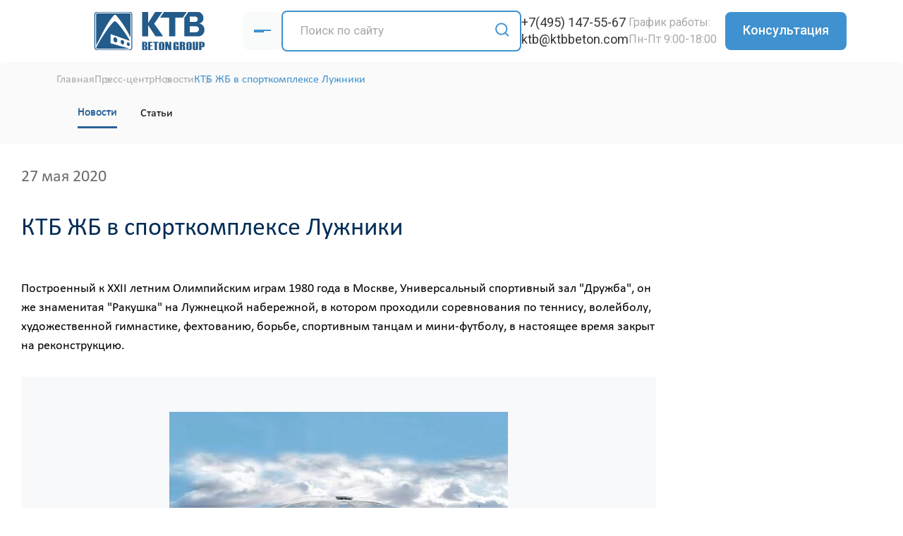

--- FILE ---
content_type: text/html; charset=UTF-8
request_url: https://www.ktbbeton.com/press/news/ktb_zhb_v_sportkomplekse_luzhniki/
body_size: 65829
content:
<!DOCTYPE html>
<html lang="ru">
<head>

<!-- Google Tag Manager -->
<script data-skip-moving=»true>(function(w,d,s,l,i){w[l]=w[l]||[];w[l].push({'gtm.start':
new Date().getTime(),event:'gtm.js'});var f=d.getElementsByTagName(s)[0],
j=d.createElement(s),dl=l!='dataLayer'?'&l='+l:'';j.async=true;j.src=
'https://www.googletagmanager.com/gtm.js?id='+i+dl;f.parentNode.insertBefore(j,f);
})(window,document,'script','dataLayer','GTM-5V73SKGH');</script>
<!-- End Google Tag Manager -->


	<title>КТБ ЖБ в спорткомплексе Лужники | Группа компаний КТБ</title>	<meta http-equiv="Content-Type" content="text/html; charset=UTF-8" />
<meta name="robots" content="index, follow" />
<meta name="description" content="КТБ ЖБ в спорткомплексе Лужники - инжиниринговая компания КТБ железобетон (KTB beton group).  Архитектурное проектирование зданий и инженерные изыскания любой сложности ☎ +7 (495) 286-70-01." />
<script data-skip-moving="true">(function(w, d, n) {var cl = "bx-core";var ht = d.documentElement;var htc = ht ? ht.className : undefined;if (htc === undefined || htc.indexOf(cl) !== -1){return;}var ua = n.userAgent;if (/(iPad;)|(iPhone;)/i.test(ua)){cl += " bx-ios";}else if (/Windows/i.test(ua)){cl += ' bx-win';}else if (/Macintosh/i.test(ua)){cl += " bx-mac";}else if (/Linux/i.test(ua) && !/Android/i.test(ua)){cl += " bx-linux";}else if (/Android/i.test(ua)){cl += " bx-android";}cl += (/(ipad|iphone|android|mobile|touch)/i.test(ua) ? " bx-touch" : " bx-no-touch");cl += w.devicePixelRatio && w.devicePixelRatio >= 2? " bx-retina": " bx-no-retina";if (/AppleWebKit/.test(ua)){cl += " bx-chrome";}else if (/Opera/.test(ua)){cl += " bx-opera";}else if (/Firefox/.test(ua)){cl += " bx-firefox";}ht.className = htc ? htc + " " + cl : cl;})(window, document, navigator);</script>


<link href="/bitrix/cache/css/s1/ktb_inner/page_b43f857997f74069f1d972ee5067b353/page_b43f857997f74069f1d972ee5067b353_v1.css?17680759881042" type="text/css"  rel="stylesheet" />
<link href="/bitrix/cache/css/s1/ktb_inner/template_19a2393ad5d10365370b4672780e9962/template_19a2393ad5d10365370b4672780e9962_v1.css?1768075603870677" type="text/css"  data-template-style="true" rel="stylesheet" />







<link href="https://fonts.googleapis.com/css2?family=Roboto:wght@400;500;700&display=swap" rel="stylesheet">



    	<meta name="viewport" content="width=device-width, initial-scale=1.0">

                                                	    
		
    		<link rel="shortcut icon" href="/_/i/icons/favicon.ico?v=lk9oppLw7f" type="image/x-icon" />
		<link rel="icon" type="image/png" href="/_/i/icons/favicon-16x16.png?v=lk9oppLw7f" sizes="16x16">
		<link rel="icon" type="image/png" href="/_/i/icons/favicon-32x32.png?v=lk9oppLw7f" sizes="32x32">
		<link rel="icon" type="image/png" href="/_/i/icons/favicon-96x96.png?v=lk9oppLw7f" sizes="96x96">
		<link rel="icon" type="image/png" href="/_/i/icons/favicon-192x192.png?v=lk9oppLw7f" sizes="192x192">
		<link rel="manifest" href="/_/i/icons/manifest.json?v=lk9oppLw7f">
		<meta name="msapplication-TileColor" content="#ffffff">
		<meta name="msapplication-TileImage" content="/_/i/icons/mstile-144x144.png?v=lk9oppLw7f">
		<meta name="msapplication-config" content="/_/i/icons/browserconfig.xml?v=lk9oppLw7f">
		<meta name="theme-color" content="#ffffff">
		<link rel="apple-touch-icon" sizes="57x57" href="/_/i/icons/apple-touch-icon-57x57.png?v=lk9oppLw7f">
		<link rel="apple-touch-icon" sizes="60x60" href="/_/i/icons/apple-touch-icon-60x60.png?v=lk9oppLw7f">
		<link rel="apple-touch-icon" sizes="72x72" href="/_/i/icons/apple-touch-icon-72x72.png?v=lk9oppLw7f">
		<link rel="apple-touch-icon" sizes="76x76" href="/_/i/icons/apple-touch-icon-76x76.png?v=lk9oppLw7f">
		<link rel="apple-touch-icon" sizes="114x114" href="/_/i/icons/apple-touch-icon-114x114.png?v=lk9oppLw7f">
		<link rel="apple-touch-icon" sizes="120x120" href="/_/i/icons/apple-touch-icon-120x120.png?v=lk9oppLw7f">
		<link rel="apple-touch-icon" sizes="144x144" href="/_/i/icons/apple-touch-icon-144x144.png?v=lk9oppLw7f">
		<link rel="apple-touch-icon" sizes="152x152" href="/_/i/icons/apple-touch-icon-152x152.png?v=lk9oppLw7f">
		<link rel="apple-touch-icon" sizes="180x180" href="/_/i/icons/apple-touch-icon-180x180.png?v=lk9oppLw7f">
		<meta name="msapplication-config" content="/_/i/icons/browserconfig.xml?v=lk9oppLw7f" />
		<link rel="mask-icon" href="/_/i/icons/safari-pinned-tab.svg?v=lk9oppLw7f" color="#5bbad5">

		<link rel="image_src" href="https://www.ktbbeton.com/new_static/img/Logo-ktb-2.svg" />

		<link rel="canonical" href="https://www.ktbbeton.com/press/news/ktb_zhb_v_sportkomplekse_luzhniki/" />
				<meta property="og:title" content="КТБ ЖБ в спорткомплексе Лужники | Группа компаний КТБ" />
				<meta property="og:type" content="article" />
				<meta property="og:url" content="https://www.ktbbeton.com:443/press/news/ktb_zhb_v_sportkomplekse_luzhniki/" />
		<meta property="og:description" content="КТБ ЖБ в спорткомплексе Лужники - инжиниринговая компания КТБ железобетон (KTB beton group).  Архитектурное проектирование зданий и инженерные изыскания любой сложности ☎ +7 (495) 286-70-01." />
		<meta property="og:image" content="/assets/img/svg/KTB_GROUP_COMPANIES_blue.svg" />
		<meta property="og:locale" content="ru_RU" />
		<meta property="og:site_name" content="www.ktbbeton.com" />


	


  </head>
 <body class="sticky-header">

<!-- Google Tag Manager (noscript) -->
<noscript><iframe src="https://www.googletagmanager.com/ns.html?id=GTM-5V73SKGH"
height="0" width="0" style="display:none;visibility:hidden"></iframe></noscript>
<!-- End Google Tag Manager (noscript) -->

  <header class="header sticky-header-js header_white ">
    <div class="header-top">
        <div class="header__container">
            <div class="header-top__inner " >
                <div class="header-top__logo">
                                        <a href="/">
                        <svg class="icon-svg">
                            <use xlink:href="/assets/img/svg/sprite.svg#logo"></use>
							//sprite.svg#logo-60
                        </svg>
                    </a>
                                    </div>
                <div class="header-top__navigation">
                    <button class="header-top__burger burger-btn burger-js">
                        <span></span>
                        <span></span>
                    </button>
                    

<form action="/search/index.php" class="header-top__search header-search">
    <input type="text" class="header-search__input" placeholder="Поиск по сайту" name="q">
    <button type="button" class="header-search__btn">
        <svg class="icon-svg search-loupe">
            <use xlink:href="/assets/img/svg/sprite.svg#search"></use>
        </svg>
        <svg class="icon-svg search-close">
            <use xlink:href="/assets/img/svg/sprite.svg#close"></use>
        </svg>
    </button>
</form>                </div>
                <div class="header-top__contacts header-contacts">
                                        <a href="tel:+74951475567" class="header-contacts__link"> +7(495) 147-55-67</a>
                                                            <a href="mailto:ktb@ktbbeton.com" class="header-contacts__link">ktb@ktbbeton.com</a>
                                    </div>
                <div class="header-top__right-block">
                                        <div class="header-top__schedule">
                        График работы:
                        Пн-Пт 9:00-18:00                    </div>
                                        <script data-b24-form="click/47/j3ifvd" data-skip-moving="true">
                        (function(w,d,u){
                            var s=d.createElement('script');s.async=true;s.src=u+'?'+(Date.now()/180000|0);
                            var h=d.getElementsByTagName('script')[0];h.parentNode.insertBefore(s,h);
                        })(window,document,'https://www.ktbportal.ru/upload/crm/form/loader_47_j3ifvd.js');
                    </script>
                    <a href="#" class="header-top__btn header-btn">
                        Консультация
                    </a>
                </div>
            </div>
        </div>
    </div>
    <div class="header__toggle-menu toggle-menu toggle-menu-js">
        <nav class="toggle-menu__nav">
                    <ul class="toggle-menu__list" itemscope itemtype="http://schema.org/SiteNavigationElement">
                                                    
                                                                        <li class="toggle-menu__item">
                        <a href="/company/history/" class=" toggle-menu__link  " itemprop="url"><span itemprop="name">Компания</span></a>
                    </li>
                                                                                    
                                                                        <li class="toggle-menu__item">
                        <a href="/projects/" class=" toggle-menu__link  " itemprop="url"><span itemprop="name">Проекты</span></a>
                    </li>
                                                                                    
                                                                        <li class="toggle-menu__item">
                        <a href="/cost/" class=" toggle-menu__link  " itemprop="url"><span itemprop="name">Стоимость</span></a>
                        <div class="toggle-menu__wrapper">
                            <ul>
                                                                                    
                                                                        <li >
                        <a href="/cost/#tab-1" class="" >Проектные</a>
                    </li>
                                                                                    
                                                                        <li >
                        <a href="/cost/#tab-2" class="" >Сертификация</a>
                    </li>
                                                                                    
                                                                        <li >
                        <a href="/cost/#tab-3" class="" >Геодезия</a>
                    </li>
                                                                                    
                                                                        <li >
                        <a href="/cost/#tab-4" class="" >Обследование и экспертиза</a>
                    </li>
                                                                                    
                                                                            </ul></div></li>                                                                            <li class="toggle-menu__item">
                        <a href="/activities/" class=" toggle-menu__link  active" itemprop="url"><span itemprop="name">Деятельность</span></a>
                        <div class="toggle-menu__wrapper">
                            <ul>
                                                                                    
                                                                        <li >
                        <a href="/activities/tekhnicheskoe_obsledovanie_i_ekspertiza/" class="" >Техническое обследование и экспертиза</a>
                        <ul>
                                                                                    
                                                                        <li >
                        <a href="/activities/tekhnicheskoe_obsledovanie_i_ekspertiza/metody_kontrolya_kachestva_svarochnykh_shvov/" class="" >Методы контроля качества сварочных швов</a>
                    </li>
                                                                                    
                                                                        <li >
                        <a href="/activities/tekhnicheskoe_obsledovanie_i_ekspertiza/nezavisimaya_stroitelnaya_tekhnicheskaya_ekspertiza/" class="" >Независимая строительная техническая экспертиза</a>
                    </li>
                                                                                    
                                                                        <li >
                        <a href="/activities/tekhnicheskoe_obsledovanie_i_ekspertiza/3d_skanirovanie_zdaniy_i_fasadov/" class="" >3D-сканирование зданий и фасадов</a>
                    </li>
                                                                                    
                                                                        <li >
                        <a href="/activities/tekhnicheskoe_obsledovanie_i_ekspertiza/tekhnicheskiy_nadzor/" class="" >Технический надзор</a>
                    </li>
                                                                                    
                                                                        <li >
                        <a href="/activities/tekhnicheskoe_obsledovanie_i_ekspertiza/stroitelnyy_kontrol/" class="" >Строительный контроль</a>
                    </li>
                                                                                    
                                                                        <li >
                        <a href="/activities/tekhnicheskoe_obsledovanie_i_ekspertiza/stroitelno_tekhnicheskaya_ekspertiza/" class="" >Строительно-техническая экспертиза зданий и сооружений</a>
                    </li>
                                                                                    
                                                                            </ul></li>                                                                            <li >
                        <a href="/activities/generalnoe_proektirovanie_i_konstruktorskie_raboty/" class="" >Генеральное проектирование и конструкторские работы</a>
                        <ul>
                                                                                    
                                                                        <li >
                        <a href="/activities/proektirovanie_zdaniy_i_sooruzheniy/" class="" >Проектирование зданий и сооружений</a>
                        <ul>
                                                                                    
                                                                        <li >
                        <a href="/activities/proektirovanie_zdaniy_i_sooruzheniy/nadstroyka_etazha_v_zdanii/" class="" >Надстройка этажа в здании</a>
                    </li>
                                                                                    
                                                                        <li >
                        <a href="/activities/proektirovanie_zdaniy_i_sooruzheniy/usilenie_konstruktsiy_zdaniy_i_sooruzheniy_/" class="" >Усиление конструкций зданий и сооружений</a>
                    </li>
                                                                                    
                                                                        <li >
                        <a href="/activities/proektirovanie_zdaniy_i_sooruzheniy/rekonstruktsiya_zdaniy_i_sooruzheniy/" class="" >Реконструкция зданий и сооружений</a>
                    </li>
                                                                                    
                                                                        <li >
                        <a href="/activities/proektirovanie_zdaniy_i_sooruzheniy/kompleksnoe_proektirovanie_zdaniy_i_sooruzheniy/" class="" >Комплексное проектирование зданий и сооружений</a>
                    </li>
                                                                                    
                                                                            </ul></li>                                                                            <li >
                        <a href="/activities/generalnoe_proektirovanie_i_konstruktorskie_raboty/proektirovanie_mnogokvartirnykh_domov/" class="" >Проектирование многоквартирных домов</a>
                    </li>
                                                                                    
                                                                        <li >
                        <a href="/activities/generalnoe_proektirovanie_i_konstruktorskie_raboty/proektirovanie_kapitalnogo_remonta/" class="" >Проектирование капитального ремонта</a>
                    </li>
                                                                                    
                                                                        <li >
                        <a href="/activities/generalnoe_proektirovanie_i_konstruktorskie_raboty/proektirovanie_rekonstruktsii_zdaniy_i_sooruzheniy/" class="" >Проектирование реконструкции зданий и сооружений</a>
                    </li>
                                                                                    
                                                                        <li >
                        <a href="/activities/generalnoe_proektirovanie_i_konstruktorskie_raboty/proektirovanie_obektov_sotsialnoy_infrastruktury/" class="" >Проектирование объектов социальной инфраструктуры</a>
                    </li>
                                                                                    
                                                                        <li >
                        <a href="/activities/generalnoe_proektirovanie_i_konstruktorskie_raboty/audit-of-project-documentation/" class="" >Технический аудит проектной документации</a>
                    </li>
                                                                                    
                                                                        <li >
                        <a href="/activities/generalnoe_proektirovanie_i_konstruktorskie_raboty/razrabotka-proektnoj-dokumentatsii/" class="" >Разработка проектной документации</a>
                    </li>
                                                                                    
                                                                            </ul></li>                                                                            <li >
                        <a href="/activities/generalnyy_podryad_i_rekonstruktsiya/" class="" >Генеральный подряд и реконструкция</a>
                    </li>
                                                                                    
                                                                        <li >
                        <a href="/activities/inzhenernye_izyskaniya/" class="" >Инженерные изыскания</a>
                        <ul>
                                                                                    
                                                                        <li >
                        <a href="/activities/inzhenernye_izyskaniya/topograficheskaya_semka/" class="" >Топографическая съемка</a>
                    </li>
                                                                                    
                                                                        <li >
                        <a href="/activities/inzhenernye_izyskaniya/inzhenerno_geologicheskie_izyskaniya_v_stroitelstve/" class="" >Инженерно-геологические изыскания для строительства</a>
                    </li>
                                                                                    
                                                                            </ul></li>                                                                            <li >
                        <a href="/activities/spetsialnye_tekhnicheskie_usloviya_stu/" class="" >Специальные технические условия (СТУ)</a>
                    </li>
                                                                                    
                                                                        <li >
                        <a href="/activities/pozharnaya_bezopasnost_i_sertifikatsiya_produktsii/" class="" >Пожарная безопасность и сертификация продукции</a>
                    </li>
                                                                                    
                                                                        <li >
                        <a href="/activities/uslugi_geodezicheskikh_rabot/" class="" >Услуги геодезических работ</a>
                        <ul>
                                                                                    
                                                                        <li >
                        <a href="/activities/uslugi_geodezicheskikh_rabot/lazernoe_3d_skanirovanie_zdaniy_i_sooruzheniy_v_moskve/" class="" >Наземное лазерное 3D сканирование зданий и сооружений</a>
                    </li>
                                                                                    
                                                                        <li >
                        <a href="/activities/inzhenernye_izyskaniya/geodezicheskoe_soprovozhdenie_stroitelstva/" class="" >Геодезическое сопровождение строительства</a>
                    </li>
                                                                                    
                                                                            </ul></li>                                                                            <li >
                        <a href="/activities/nauchno_tekhnicheskoe_soprovozhdenie_v_stroitelstve/" class="" >Научно-техническое сопровождение в строительстве</a>
                    </li>
                                                                                    
                                                                        <li >
                        <a href="/activities/stroitelnaya_laboratoriya/" class="" >Строительная лаборатория</a>
                        <ul>
                                                                                    
                                                                        <li >
                        <a href="/activities/stroitelnaya_laboratoriya/laboratoriya_nerazrushayushchego_kontrolya/" class="" >Лаборатория неразрушающего контроля</a>
                    </li>
                                                                                    
                                                                        <li >
                        <a href="/activities/stroitelnaya_laboratoriya/nerazrushayushchiy_kontrol_kachestva_betona/" class="" >Неразрушающий контроль качества бетона</a>
                    </li>
                                                                                    
                                                                        <li >
                        <a href="/activities/stroitelnaya_laboratoriya/ultrazvukovoy_kontrol_prochnosti_betona/" class="" >Ультразвуковой контроль прочности бетона</a>
                    </li>
                                                                                    
                                                                        <li >
                        <a href="/activities/stroitelnaya_laboratoriya/ispytanie_betona_v_stroitelnoy_laboratorii/" class="" >Испытание бетона в строительной лаборатории</a>
                    </li>
                                                                                    
                                                                            </ul></li>                                                                            <li >
                        <a href="/activities/promyshlennaya_bezopasnost_opo/" class="" >Промышленная безопасность (ОПО)</a>
                    </li>
                                                                                    
                                                                        <li >
                        <a href="/activities/legalizatsiya_stroitelnykh_obektov/" class="" >Легализация строительных объектов</a>
                        <ul>
                                                                                    
                                                                            </ul></div></li>                                                                            <li class="toggle-menu__item">
                        <a href="/press/news/" class=" toggle-menu__link  " itemprop="url"><span itemprop="name">Пресс-центр</span></a>
                    </li>
                                                                                    
                                                                        <li class="toggle-menu__item">
                        <a href="/company/contacts/" class=" toggle-menu__link  " itemprop="url"><span itemprop="name">Контакты</span></a>
                    </li>
                                                            </ul>
            <div class="toggle-menu__socials menu-socials">
                <a href="https://www.youtube.com/channel/UCfz1U-pnwE3W7I3OJ6pmw-g" class="menu-socials__item">
                    <img src="/assets/img/yt.png" loading="lazy"  alt="Ютуб">
                </a>
                <a href="https://vk.com/ktbbeton" class="menu-socials__item">
                    <img src="/assets/img/vk.png" loading="lazy"  alt="Vkontakte">
                </a>
                <a href="https://t.me/ktbbeton" class="menu-socials__item">
                    <img src="/assets/img/tg.png" loading="lazy"  alt="Telegram">
                </a>
                <a href="https://dzen.ru/ktbbeton" class="menu-socials__item">
                    <img src="/assets/img/yd.png" loading="lazy"  alt="Яндекс Дзен">
                </a>
            </div>
        </nav>
    </div>
</header>
<div style="display:none">

	<div itemscope itemtype="http://schema.org/LocalBusiness"  >

			<div itemprop="name">
			Группа компаний КТБ (KTB Beton Group)		</div>
	
			<div itemprop="description">
			Холдинг полного цикла для решения сложных и комплексных задач в области строительств		</div>
	
		<div itemprop="address" itemscope itemtype="http://schema.org/PostalAddress">
		 			 <div itemprop="postalCode">109428</div>
		 		 			 <div itemprop="addressCountry">Россия</div>
		 		 			 <div itemprop="addressRegion">Московская область</div>
		 	   		   <div itemprop="addressLocality">Москва</div>
	   	   		  <div itemprop="streetAddress">2-я Институтская ул., д. 6, стр. 64 </div>
	   	 </div>
		
		 <div>
		 			 			<span itemprop="telephone"> +7(495) 147-55-67</span>
		 	 </div>
		
			<div>
			<span itemprop="faxNumber">+74951475567</span>
		</div>
		
			<div>
											<a itemprop="email" href="mailto:ktb@ktbbeton.com">ktb@ktbbeton.com</a>
					</div>
	
			<div>
			<a href="https://www.ktbbeton.com" itemprop="url">www.ktbbeton.com</a>
		</div>
	
			<div>
            

<div itemscope itemtype="http://schema.org/ImageObject" itemprop="logo" >

			<img class="" src="https://www.ktbbeton.com/_/i/KTB_GROUP_COMPANIES_blue.svg" loading="lazy"  itemprop="contentUrl" alt="Конструкторское бюро «КТБ ЖБ»" />
	
	<div >

        				<p itemprop="name">Конструкторское бюро «КТБ ЖБ»</p>
						
				
		
		
		

	</div>

</div>



		</div>
	
    
	
	<div>
		 			 			<time itemprop="openingHours" datetime="Mo-Fr 8:00−20:00">С Понедельника по Пятницу 8-20</time>
		 			 , 			<time itemprop="openingHours" datetime="St,Sn">Суббота, Воскресенье выходной</time>
		 	</div>
		
			<div itemprop="geo" itemscope itemtype="http://schema.org/GeoCoordinates">
			<meta itemprop="latitude" content="55.721214" />
			<meta itemprop="longitude" content="37.776826" />
		</div>
	
			<div>
			 <span itemprop="taxID">9721119200</span>
		</div>
	
	

	</div>


</div>
  <div class="breadcrumb" itemprop="http://schema.org/breadcrumb" itemscope itemtype="http://schema.org/BreadcrumbList"><div class="container"><div class="breadcrumb__inner"><div class="breadcrumb__item" itemprop="itemListElement" itemscope itemtype="http://schema.org/ListItem"><a href="/" itemprop="item" class="breadcrumb__link"><span itemprop="name">Главная</span></a><meta itemprop="position" content="1" /></div><div class="breadcrumb__item" itemprop="itemListElement" itemscope itemtype="http://schema.org/ListItem"><a href="/press/news/" itemprop="item" class="breadcrumb__link"><span itemprop="name">Пресс-центр</span></a><meta itemprop="position" content="2" /></div><div class="breadcrumb__item" itemprop="itemListElement" itemscope itemtype="http://schema.org/ListItem"><a href="/press/news/" itemprop="item" class="breadcrumb__link"><span itemprop="name">Новости</span></a><meta itemprop="position" content="3" /></div><div class="breadcrumb__item">КТБ ЖБ в спорткомплексе Лужники</div></div></div></div>  	 	<main>
        
    <section>
        

         





		




    </section>








        
           



        

            






<!-- <section class="ktb-section ktb-section--p70_70 ktb-section--white">
    <div class="uk-container">
        <div class="ktb-caption ktb-caption--faq">Отзывы</div>
        <div class="uk-grid uk-grid-others uk-child-width-1-2@s uk-child-width-1-3@m">
            <div>
                <div class="ktb-r-card">
                    <div class="uk-grid uk-grid-collapse uk-flex-middle">
                        <div class="ktb-r-card__img">
                            <img src="/images/reviews_icon/Ellipse_40.png" loading="lazy" >
                        </div>
                        <div>
                            <span class="ktb-r-card__name">Геннадий Васильевич</span>
                            <span class="ktb-r-card__date">23 мая</span>
                        </div>
                    </div>
                    <div class="ktb-r-card__text">Повседневная практика показывает, 
что консультация с широким активом играет важную роль в формировании соответствующий условий активизации в отношении поставленных задач.</div>
                </div>
            </div>
            <div>
                <div class="ktb-r-card">
                    <div class="uk-grid uk-grid-collapse uk-flex-middle">
                        <div class="ktb-r-card__img">
                            <img src="/images/reviews_icon/Ellipse_42.png" loading="lazy" >
                        </div>
                        <div>
                            <span class="ktb-r-card__name">Светлана</span>
                            <span class="ktb-r-card__date">12 июня</span>
                        </div>
                    </div>
                    <div class="ktb-r-card__text">Повседневная практика показывает, 
что консультация с широким активом играет важную роль в формировании соответствующий условий активизации в отношении поставленных задач.</div>
                </div>
            </div>
            <div>
                <div class="ktb-r-card">
                    <div class="uk-grid uk-grid-collapse uk-flex-middle">
                        <div class="ktb-r-card__img">
                            <img src="/images/reviews_icon/Mask_Group.png" loading="lazy" >
                        </div>
                        <div>
                            <span class="ktb-r-card__name">Елена Люлина</span>
                            <span class="ktb-r-card__date">2 июля</span>
                        </div>
                    </div>
                    <div class="ktb-r-card__text">Повседневная практика показывает, 
что консультация с широким активом играет важную роль в формировании соответствующий условий активизации в отношении поставленных задач.</div>
                </div>
            </div>
        </div>
    </div>
</section>
<section class="ktb-section ktb-section--blue ktb-section--p70_70">
    <div class="uk-container">
        <div class="ktb-caption ktb-caption--faq">Видео отзывы</div>
        <div class="ktb-carousel" uk-slider>
            <div class="uk-position-relative">
                <div class="uk-slider-container uk-light">
                    <ul class="uk-slider-items uk-grid uk-grid-others uk-flex-middle uk-child-width-1-2@s uk-child-width-1-3@m">
                        <li>
                            <a href="#" class="ktb-link-video">
                                <img src="/images/video/Rectangle_148.jpg" loading="lazy"  alt="">
                            </a>
                            <div class="ktb-others-name">Геннадий Васильевич</div>    
                        </li>
                        <li>
                            <a href="#" class="ktb-link-video">
                                <img src="/images/video/Rectangle_149.jpg" loading="lazy"  alt="">
                            </a>
                            <div class="ktb-others-name">Светлана</div>
                        </li>
                        <li>
                            <a href="#" class="ktb-link-video">
                                <img src="/images/video/Rectangle_150.jpg" loading="lazy"  alt="">
                            </a>
                            <div class="ktb-others-name">Елена Люлина</div>    
                        </li>
                        <li>
                            <a href="#" class="ktb-link-video">
                                <img src="/images/video/Rectangle_149.jpg" loading="lazy"  alt="">
                            </a>
                            <div class="ktb-others-name">Светлана</div>
                        </li>

                    </ul>
                </div>
                <div class="uk-hidden@s uk-light">
                    <a class="uk-position-center-left uk-position-small" href="#" uk-slidenav-previous uk-slider-item="previous"></a>
                    <a class="uk-position-center-right uk-position-small" href="#" uk-slidenav-next uk-slider-item="next"></a>
                </div>
                <div class="uk-visible@s">
                    <a class="uk-position-center-left-out uk-position-small" href="#" uk-slidenav-previous uk-slider-item="previous"></a>
                    <a class="uk-position-center-right-out uk-position-small" href="#" uk-slidenav-next uk-slider-item="next"></a>
                </div>
            </div>
        </div>
    </div>
    
</section> -->


    <section>
        
	  <div class="header__bottom">
			<div class="header__container">
				<div class="second-nav">
					<ul class="second-nav__list">



                            <li class="second-nav__list-item"><a class="second-nav__list-link second-nav__list-link--active" href="/press/news/">Новости</a></li>
                            <li class="second-nav__list-item"><a class="second-nav__list-link" href="/press/articles/">Статьи</a></li>
            



				</ul>
				</div>
			</div>
		</div>		
<div class="container">
			 
		
        





<div itemscope itemtype="http://schema.org/Article">



    <p class="article-date mb-20"><time datetime="2020-05-27" itemprop="datePublished">27 мая 2020</time></p>

    <h1 class="title title--h2" itemprop="headline">КТБ ЖБ в спорткомплексе Лужники</h1>




    <div class="text-content">
        <div class="mb-30">
            Построенный к XXII летним Олимпийским играм 1980 года в Москве, Универсальный спортивный зал "Дружба", он же знаменитая "Ракушка" на Лужнецкой набережной, в котором проходили соревнования по теннису, волейболу, художественной гимнастике, фехтованию, борьбе, спортивным танцам и мини-футболу, в настоящее время закрыт на реконструкцию.    
        </div>
        
        	        <div class="carousel-description-right carousel-2 mb-50 position-relative"> 
	            <div class="swiper-container gallery-top">
	                <div class="swiper-wrapper bg-light">
	                                                	                        <div class="swiper-slide" itemscope itemtype="http://schema.org/ImageObject">
	                            <span class="picture align-items-center d-flex justify-content-center">
                                    <img itemprop="contentUrl" src="/upload/webp/resize_cache/5e2/556_300_1/98346101_2889110377852931_5987039721765732352_n.webp" loading="lazy"  alt="КТБ ЖБ в спорткомплексе Лужники 1"/>
                                                                            <meta itemprop="height" content="300px">
                                                                                                                <meta itemprop="width" content="480px">
                                                                    </span>
	                        </div>
	                                                	                        <div class="swiper-slide" itemscope itemtype="http://schema.org/ImageObject">
	                            <span class="picture align-items-center d-flex justify-content-center">
                                    <img itemprop="contentUrl" src="/upload/webp/resize_cache/8ad/3jkpprzfyl25t2wzrd4lmk844n732crc/556_300_1/98488807_2889110384519597_7403616534095986688_n.webp" loading="lazy"  alt="КТБ ЖБ в спорткомплексе Лужники 2"/>
                                                                            <meta itemprop="height" content="300px">
                                                                                                                <meta itemprop="width" content="450px">
                                                                    </span>
	                        </div>
	                    	                </div>
	            </div>
	            <div class="swiper-container gallery-thumbs">
	                <div class="swiper-wrapper">
	                    	                        <div class="swiper-slide bg-light"><img itemprop="image" src="/upload/iblock/5e2/98346101_2889110377852931_5987039721765732352_n.jpg" loading="lazy"  alt="КТБ ЖБ в спорткомплексе Лужники 1"/></div>
	                    	                        <div class="swiper-slide bg-light"><img itemprop="image" src="/upload/iblock/8ad/3jkpprzfyl25t2wzrd4lmk844n732crc/98488807_2889110384519597_7403616534095986688_n.jpg" loading="lazy"  alt="КТБ ЖБ в спорткомплексе Лужники 2"/></div>
	                    	                </div>
	            </div>                                              
	            <div class="swiper-button-next swiper-button-black"></div>
	            <div class="swiper-button-prev swiper-button-black"></div>                          
	        </div>
		  

        <div class="mb-30">
			<article itemprop="articleBody">Как отмечено на официальном сайте Мэра Москвы Сергея Собянина (<a href="https://www.facebook.com/login/?next=https%3A%2F%2Fwww.facebook.com%2Fflx%2Fwarn%2F%3Fu%3Dhttps%253A%252F%252Fwww.mos.ru%252F%253Ffbclid%253DIwAR3a6pk_yPIgtPC3LYBtM4vVoYqVrdQNpMykh45caCQHX1wj-1gEKVGXQlE%26h%[base64]" target="_blank">https://www.mos.ru/</a>), оригинальная конструкция и внешний облик спортивного сооружения сохранятся, а оборудование зала полностью изменится.<br>
 <br>
 Специалисты АО "КТБ ЖБ" задействованы в обновлении ставшего уже историческим спортзала - наши коллеги проводят лабораторное сопровождение строительства. Мы очень горды, что имеем возможность применить свой высокий профессионализм на знаменитом на весь мир объекте.<br>
 <br></article>
        </div>
    </div>
</div><!-- itemscope itemtype http://schema.org/Article -->


            








			            <style>
.tabs {
  font-size: 0;
}

.tabs>input[type="radio"] {
  display: none;
}

.tabs>div {
  /* скрыть контент по умолчанию */
  display: none;
  border: 1px solid #e0e0e0;
  padding: 10px 15px;
  font-size: 16px;
}

/* отобразить контент, связанный с вабранной радиокнопкой (input type="radio") */
#tab-btn-1:checked~#content-1,
#tab-btn-2:checked~#content-2,
#tab-btn-3:checked~#content-3 {
  display: block;
  max-width: 880px;
}

.tabs>label {
  display: inline-block;
  text-align: center;
  vertical-align: middle;
  user-select: none;
  background-color: #f5f5f5;
  border: 1px solid #e0e0e0;
  padding: 2px 8px;
  font-size: 16px;
  line-height: 1.5;
  transition: color 0.15s ease-in-out, background-color 0.15s ease-in-out;
  cursor: pointer;
  position: relative;
  top: 1px;
  margin-bottom: 0px;
}

.tabs>label:not(:first-of-type) {
  border-left: none;
}

.tabs>input[type="radio"]:checked+label {
  background-color: #fff;
  border-bottom: 1px solid #fff;
}
</style>
<div class="container">
<div class="tabs">
  <input type="radio" name="tab-btn" id="tab-btn-1" value="" checked>
  <label for="tab-btn-1">Новые статьи</label>
  <input type="radio" name="tab-btn" id="tab-btn-2" value="">
  <label for="tab-btn-2">Популярные статьи</label>


  <div id="content-1">




<ul>
            				<li><a href="/press/news/tb_oblako_zaregistrirovano_v_rospatente_novyy_shag/">ТБ Облако зарегистрировано в Роспатенте: новый шаг для эффективного контроля и взаимодействия на стройке</a></li>

                				<li><a href="/press/news/novyy_shag_k_uspeshnomu_sotrudnichestvu_vstrecha_k/">Новый шаг к успешному сотрудничеству: встреча КТБ и Ассоциации «НОТЕХ»</a></li>

                				<li><a href="/press/news/ktb_na_100_technobuild_razrabotki_ekspertiza_i_resh/">КТБ на 100+ TechnoBuild: разработки, экспертиза и решения для строительной безопасности</a></li>

                				<li><a href="/press/news/kak_sovetskaya_ats_stala_otelem_istoriya_preobrazh/"> Как советская АТС стала отелем: история преображения на Новом Арбате</a></li>

                				<li><a href="/press/news/kak_chitayutsya_konstruktsii_lektsiya_dlya_tekh_kt/">Как «читаются» конструкции: лекция для тех, кто строит стены</a></li>

                				<li><a href="/press/news/starinnyy_dom_na_goncharnoy_24/"> Старинный дом на Гончарной 24</a></li>

                				<li><a href="/press/news/novyy_gost_na_armaturu_a550/">Новый ГОСТ на арматуру А550</a></li>

                				<li><a href="/press/news/novoe_zvanie_v_ktb_pochetnyy_stroitel_rossii/">Новое звание в КТБ – «Почетный строитель России»</a></li>

                				<li><a href="/press/news/vnimanie_arkhitektory_inzhenery_i_vse_kto_mechtaet/">Внимание, архитекторы, инженеры и все, кто мечтает построить идеальный дом</a></li>

                				<li><a href="/press/news/usadba_g_n_savina_zakrevskikh_kniga_na_270_let/">Усадьба Г.Н. Савина-Закревских – книга на 270 лет</a></li>

                </ul>


  </div>
  <div id="content-2">



<ul>
            				<li><a href="/press/news/ezhegodnaya_nauchno_prakticheskaya_konferentsiya_k/">Ежегодная научно-практическая конференция «Керамзитобетон в современном строительстве: все виды строительных конструкций от фундамента до плит покрытий»</a></li>

                				<li><a href="/press/news/v_ramkakh_mezhdunarodnogo_stroitelnogo_foruma_tsem/">В рамках Международного строительного форума «Цемент. Бетон. </a></li>

                				<li><a href="/press/news/stroitelstvo_stadiona_futbolnogo_kluba_spartak_v_t/">Строительство стадиона футбольного клуба «Спартак» в Тушине близится к завершению.</a></li>

                				<li><a href="/press/news/doma_knizhki_na_novom_arbate_planiruetsya_rekonstr/">&quot;Дома-книжки&quot; на Новом Арбате планируется реконструировать под гостиницы.</a></li>

                				<li><a href="/press/news/tramvai_novogo_pokoleniya/">Трамваи нового поколения</a></li>

                				<li><a href="/press/news/gorodskie_plyazhi_v_moskve_planiruyut_otkryt_na_10/">Городские пляжи в Москве планируют открыть на 10 дней раньше обычного - 15 мая</a></li>

                				<li><a href="/press/news/vvts_snova_stal_vdnkh_ofitsialno/">ВВЦ снова стал ВДНХ. Официально</a></li>

                				<li><a href="/press/news/v_yaponii_naduli_kontsertnyy_zal/">В Японии надули концертный зал</a></li>

                				<li><a href="/press/news/metro_v_kotelniki_mozhet_doekhat_v_etom_godu/">Метро в Котельники может доехать в этом году</a></li>

                				<li><a href="/press/news/gradostroitelstvo_mirovoy_opyt_v_garmonii_s_prirod/">ГРАДОСТРОИТЕЛЬСТВО. МИРОВОЙ ОПЫТ. В гармонии с природой</a></li>

                </ul>
  </div>

</div>
</div>

       

<section class="ktb-section ktb-section--p70_70 ktb-section--blue">
    <div class="uk-container">
        <span class="title-section mb-30 mb-20-md">Читайте также:</span>
        <div class="ktb-carousel" uk-slider>
            <div class="uk-position-relative">
                <div class="uk-slider-container">
                    <ul class="uk-slider-items uk-grid uk-grid-others uk-flex-top uk-child-width-1-2@s uk-child-width-1-3@m">
                        
                                                <li>
                                
                                
                        
                                                                                <a href="/press/news/kitayskaya_yarmarka_importa_i_eksportav_g_guanzhou/"><img src="/upload/resize_cache/iblock/b11/560_259_1/b1112cc7573679fde0781d8eb9dc1a92.JPG" loading="lazy"  alt="Китайская ярмарка импорта и экспортав г.Гуанжоу. "></a>
                        


                        
                            <div class="ktb-others-name" >
                            <a href="/press/news/kitayskaya_yarmarka_importa_i_eksportav_g_guanzhou/">Китайская ярмарка импорта и экспортав г.Гуанжоу. </a>
                            </div>
                            </li>
                            
                      
                                        <li>
                                
                                
                        
                                                    <a href="/press/news/tb_oblako_zaregistrirovano_v_rospatente_novyy_shag/"><img src="/upload/iblock/cf0/21pr9e8nf9115p5d0p3fu528qi955mf8/%D0%91%D0%B5%D0%B7%20%D0%B8%D0%BC%D0%B5%D0%BD%D0%B8-1.jpg" loading="lazy"  alt="ТБ Облако зарегистрировано в Роспатенте: новый шаг для эффективного контроля и взаимодействия на стройке"></a>
                        


                        
                            <div class="ktb-others-name" >
                            <a href="/press/news/tb_oblako_zaregistrirovano_v_rospatente_novyy_shag/">ТБ Облако зарегистрировано в Роспатенте: новый шаг для эффективного контроля и взаимодействия на стройке</a>
                            </div>
                            </li>
                            
                      
                                        <li>
                                
                                
                        
                                                    <a href="/press/news/novyy_shag_k_uspeshnomu_sotrudnichestvu_vstrecha_k/"><img src="/upload/iblock/75d/mpuhzjjm1d23gqo1n03j3r67x1gkc2to/%D0%92%D1%81%D1%82%D1%80%D0%B5%D1%87%D0%B0.jpg" loading="lazy"  alt="Новый шаг к успешному сотрудничеству: встреча КТБ и Ассоциации «НОТЕХ»"></a>
                        


                        
                            <div class="ktb-others-name" >
                            <a href="/press/news/novyy_shag_k_uspeshnomu_sotrudnichestvu_vstrecha_k/">Новый шаг к успешному сотрудничеству: встреча КТБ и Ассоциации «НОТЕХ»</a>
                            </div>
                            </li>
                            
                      
                                        <li>
                                
                                
                        
                                                    <a href="/press/news/ktb_na_100_technobuild_razrabotki_ekspertiza_i_resh/"><img src="/upload/iblock/50e/4f5t6m1d6wzi2ekd8osksbkpb3384etl/1%20%281%29.jpg" loading="lazy"  alt="КТБ на 100+ TechnoBuild: разработки, экспертиза и решения для строительной безопасности"></a>
                        


                        
                            <div class="ktb-others-name" >
                            <a href="/press/news/ktb_na_100_technobuild_razrabotki_ekspertiza_i_resh/">КТБ на 100+ TechnoBuild: разработки, экспертиза и решения для строительной безопасности</a>
                            </div>
                            </li>
                            
                      
                                        <li>
                                
                                
                        
                                                    <a href="/press/news/kak_sovetskaya_ats_stala_otelem_istoriya_preobrazh/"><img src="/upload/iblock/ad9/g34ertpm611yqhqkg1p9wy1lpt3s19cu/%D0%BF%D0%BE%D1%81%D1%82.jpg" loading="lazy"  alt=" Как советская АТС стала отелем: история преображения на Новом Арбате"></a>
                        


                        
                            <div class="ktb-others-name" >
                            <a href="/press/news/kak_sovetskaya_ats_stala_otelem_istoriya_preobrazh/"> Как советская АТС стала отелем: история преображения на Новом Арбате</a>
                            </div>
                            </li>
                            
                      
                                        <li>
                                
                                
                        
                                                    <a href="/press/news/kak_chitayutsya_konstruktsii_lektsiya_dlya_tekh_kt/"><img src="/upload/iblock/3ba/832yhmw4f47vjvvc1myxuy987ofzvm4c/18.09.25.jpg" loading="lazy"  alt="Как «читаются» конструкции: лекция для тех, кто строит стены"></a>
                        


                        
                            <div class="ktb-others-name" >
                            <a href="/press/news/kak_chitayutsya_konstruktsii_lektsiya_dlya_tekh_kt/">Как «читаются» конструкции: лекция для тех, кто строит стены</a>
                            </div>
                            </li>
                            
                      
                                        <li>
                                
                                
                        
                                                    <a href="/press/news/starinnyy_dom_na_goncharnoy_24/"><img src="/upload/iblock/0dd/o9mn97y0mgochq34ov012or6015i93wl/1.jpg" loading="lazy"  alt=" Старинный дом на Гончарной 24"></a>
                        


                        
                            <div class="ktb-others-name" >
                            <a href="/press/news/starinnyy_dom_na_goncharnoy_24/"> Старинный дом на Гончарной 24</a>
                            </div>
                            </li>
                            
                      
                                        <li>
                                
                                
                        
                                                    <a href="/press/news/novyy_gost_na_armaturu_a550/"><img src="/upload/iblock/d52/gd9z8988np216nywlvulumj842cmrln8/goryachekatanaya-katanka_2.jpg" loading="lazy"  alt="Новый ГОСТ на арматуру А550"></a>
                        


                        
                            <div class="ktb-others-name" >
                            <a href="/press/news/novyy_gost_na_armaturu_a550/">Новый ГОСТ на арматуру А550</a>
                            </div>
                            </li>
                            
                      
                                        <li>
                                
                                
                        
                                                    <a href="/press/news/novoe_zvanie_v_ktb_pochetnyy_stroitel_rossii/"><img src="/upload/iblock/eef/kl5ae8h8qqg8m64a21r3phki28u8vc77/IMG_1606.JPG" loading="lazy"  alt="Новое звание в КТБ – «Почетный строитель России»"></a>
                        


                        
                            <div class="ktb-others-name" >
                            <a href="/press/news/novoe_zvanie_v_ktb_pochetnyy_stroitel_rossii/">Новое звание в КТБ – «Почетный строитель России»</a>
                            </div>
                            </li>
                            
                      
                                        <li>
                                
                                
                        
                                                    <a href="/press/news/vnimanie_arkhitektory_inzhenery_i_vse_kto_mechtaet/"><img src="/upload/iblock/5e3/flw5u0flzmphwjbijln8jfhrnu1be23b/%D0%90%D0%BD%D0%BE%D0%BD%D1%81.jpg" loading="lazy"  alt="Внимание, архитекторы, инженеры и все, кто мечтает построить идеальный дом"></a>
                        


                        
                            <div class="ktb-others-name" >
                            <a href="/press/news/vnimanie_arkhitektory_inzhenery_i_vse_kto_mechtaet/">Внимание, архитекторы, инженеры и все, кто мечтает построить идеальный дом</a>
                            </div>
                            </li>
                            
                      
                                        <li>
                                
                                
                        
                                                    <a href="/press/news/usadba_g_n_savina_zakrevskikh_kniga_na_270_let/"><img src="/upload/iblock/5d1/i6th6jt88aud6x1pabtsx7ko4thr5mal/8.jpg" loading="lazy"  alt="Усадьба Г.Н. Савина-Закревских – книга на 270 лет"></a>
                        


                        
                            <div class="ktb-others-name" >
                            <a href="/press/news/usadba_g_n_savina_zakrevskikh_kniga_na_270_let/">Усадьба Г.Н. Савина-Закревских – книга на 270 лет</a>
                            </div>
                            </li>
                            
                      
                                        <li>
                                
                                
                        
                                                    <a href="/press/news/starinnyy_kupecheskiy_otel_redaktsiya_nauki_i_zhiz/"><img src="/upload/iblock/3cb/zx0bgxik0s17lfmhic8ew07y2lr541cs/04.jpg" loading="lazy"  alt="Старинный купеческий отель, редакция «Науки и жизни», штаб ВМФ, Федеральное Казначейство и… объект КТБ."></a>
                        


                        
                            <div class="ktb-others-name" >
                            <a href="/press/news/starinnyy_kupecheskiy_otel_redaktsiya_nauki_i_zhiz/">Старинный купеческий отель, редакция «Науки и жизни», штаб ВМФ, Федеральное Казначейство и… объект КТБ.</a>
                            </div>
                            </li>
                            
                      
                                        <li>
                                
                                
                        
                                                    <a href="/press/news/ktb_na_xvi_akademicheskikh_chteniyakh/"><img src="/upload/iblock/679/0nvg42903e213ohgfmhczqpnpoqcycep/03.jpg" loading="lazy"  alt="КТБ на XVI Академических чтениях"></a>
                        


                        
                            <div class="ktb-others-name" >
                            <a href="/press/news/ktb_na_xvi_akademicheskikh_chteniyakh/">КТБ на XVI Академических чтениях</a>
                            </div>
                            </li>
                            
                      
                                        <li>
                                
                                
                        
                                                    <a href="/press/news/lubyanka_kotoruyu_ne_vidno_kak_my_obsledovali_tsdm/"><img src="/upload/iblock/24c/iu6qbda6s2caibbm5ki4064rxfgcctrr/02.jpg" loading="lazy"  alt="Лубянка, которую не видно: как мы обследовали ЦДМ"></a>
                        


                        
                            <div class="ktb-others-name" >
                            <a href="/press/news/lubyanka_kotoruyu_ne_vidno_kak_my_obsledovali_tsdm/">Лубянка, которую не видно: как мы обследовали ЦДМ</a>
                            </div>
                            </li>
                            
                      
                                        <li>
                                
                                
                        
                                                    <a href="/press/news/fasad_s_istoriey_ktb_nachal_raboty_na_armyanskom_p/"><img src="/upload/iblock/ee9/474bwpsf5f3ncy5egc9mja41z2l5czt9/01.jpg" loading="lazy"  alt="Фасад с историей: КТБ начал работы на Армянском переулке"></a>
                        


                        
                            <div class="ktb-others-name" >
                            <a href="/press/news/fasad_s_istoriey_ktb_nachal_raboty_na_armyanskom_p/">Фасад с историей: КТБ начал работы на Армянском переулке</a>
                            </div>
                            </li>
                            
                      
                                        <li>
                                
                                
                        
                                                    <a href="/press/news/nauka_bezopasnost_inzheneriya/"><img src="/upload/iblock/1ff/5asm4vy5gd3ampcaxsjaxvt4kbl60u3i/1.jpg" loading="lazy"  alt="Наука. Безопасность. Инженерия."></a>
                        


                        
                            <div class="ktb-others-name" >
                            <a href="/press/news/nauka_bezopasnost_inzheneriya/">Наука. Безопасность. Инженерия.</a>
                            </div>
                            </li>
                            
                      
                                        <li>
                                
                                
                        
                                                    <a href="/press/news/pobeda_rozhdennaya_komandoy_/"><img src="/upload/iblock/36a/wfrk6diutbrd9owv0zxpbnhqwupb1072/I42A8743.jpg" loading="lazy"  alt="Победа, рожденная командой! "></a>
                        


                        
                            <div class="ktb-others-name" >
                            <a href="/press/news/pobeda_rozhdennaya_komandoy_/">Победа, рожденная командой! </a>
                            </div>
                            </li>
                            
                      
                                        <li>
                                
                                
                        
                                                    <a href="/press/news/stroy_kareru_s_ktb_vstrecha_budushchikh_profi_/"><img src="/upload/iblock/e11/bixlw0q6rhvgtfqwwaofr0pbt0nk3iyt/4.jpg" loading="lazy"  alt="Строй карьеру с КТБ: встреча будущих профи "></a>
                        


                        
                            <div class="ktb-others-name" >
                            <a href="/press/news/stroy_kareru_s_ktb_vstrecha_budushchikh_profi_/">Строй карьеру с КТБ: встреча будущих профи </a>
                            </div>
                            </li>
                            
                      
                                        <li>
                                
                                
                        
                                                    <a href="/press/news/ktb_na_yarmarke_vakansiy_v_rudn_otkryvaem_dveri_dl/"><img src="/upload/iblock/d49/w5mscn4362wdmx11ho0q1002n83eltlz/4.jpeg" loading="lazy"  alt="КТБ на ярмарке вакансий в РУДН: открываем двери для будущих профессионалов!"></a>
                        


                        
                            <div class="ktb-others-name" >
                            <a href="/press/news/ktb_na_yarmarke_vakansiy_v_rudn_otkryvaem_dveri_dl/">КТБ на ярмарке вакансий в РУДН: открываем двери для будущих профессионалов!</a>
                            </div>
                            </li>
                            
                      
                                        <li>
                                
                                
                        
                                                    <a href="/press/news/iii_nauchno_prakticheskaya_konferentsiya_gk_ktb_na/"><img src="/upload/iblock/671/lurd6eu8ep0xovryx1jgs9maogi6ag2v/photo_2025-03-26_14-31-39.jpg" loading="lazy"  alt="III Научно-практическая конференция ГК КТБ на тему: «Обследование, реконструкция и проектирование зданий и сооружений. Инновации в строительстве. Проблемы и достижения»."></a>
                        


                        
                            <div class="ktb-others-name" >
                            <a href="/press/news/iii_nauchno_prakticheskaya_konferentsiya_gk_ktb_na/">III Научно-практическая конференция ГК КТБ на тему: «Обследование, реконструкция и проектирование зданий и сооружений. Инновации в строительстве. Проблемы и достижения».</a>
                            </div>
                            </li>
                            
                      
                                        <li>
                                
                                
                        
                                                    <a href="/press/news/familnyy_dom_luce_italyanskiy_kharakter_v_serdtse_/"><img src="/upload/iblock/da7/vj5g182bbs5igdlsr76utagkiy3fz5wn/7.jpg" loading="lazy"  alt="Фамильный дом LUCE: итальянский характер в сердце Москвы"></a>
                        


                        
                            <div class="ktb-others-name" >
                            <a href="/press/news/familnyy_dom_luce_italyanskiy_kharakter_v_serdtse_/">Фамильный дом LUCE: итальянский характер в сердце Москвы</a>
                            </div>
                            </li>
                            
                      
                                        <li>
                                
                                
                        
                                                    <a href="/press/news/ktb_garantiya_kachestva_bezopasnost_i_uverennost_n/"><img src="/upload/iblock/3fb/3ahxrhjehdiuatxysw5uuq2efz614l6c/6.jpg" loading="lazy"  alt="КТБ — гарантия качества, безопасность и уверенность на каждом этапе строительства"></a>
                        


                        
                            <div class="ktb-others-name" >
                            <a href="/press/news/ktb_garantiya_kachestva_bezopasnost_i_uverennost_n/">КТБ — гарантия качества, безопасность и уверенность на каждом этапе строительства</a>
                            </div>
                            </li>
                            
                      
                                        <li>
                                
                                
                        
                                                    <a href="/press/news/tekhnicheskiy_zakazchik_ktb_kontrol_nadezhnost_rez/"><img src="/upload/iblock/a74/gdfpyqox8vi841qc68udvdo12y12244s/5.jpg" loading="lazy"  alt="Технический заказчик КТБ – контроль, надежность, результат"></a>
                        


                        
                            <div class="ktb-others-name" >
                            <a href="/press/news/tekhnicheskiy_zakazchik_ktb_kontrol_nadezhnost_rez/">Технический заказчик КТБ – контроль, надежность, результат</a>
                            </div>
                            </li>
                            
                      
                                        <li>
                                
                                
                        
                                                    <a href="/press/news/kontrol_kachestva_ot_ktb_nadezhnost_zolotoy_standa/"><img src="/upload/iblock/e5c/5ne72wj6ban8vcbb5j3n6ca9b70evc7z/4.jpg" loading="lazy"  alt="Контроль качества от КТБ: надежность – золотой стандарт премиальной недвижимости"></a>
                        


                        
                            <div class="ktb-others-name" >
                            <a href="/press/news/kontrol_kachestva_ot_ktb_nadezhnost_zolotoy_standa/">Контроль качества от КТБ: надежность – золотой стандарт премиальной недвижимости</a>
                            </div>
                            </li>
                            
                      
                                        <li>
                                
                                
                        
                                                    <a href="/press/news/ktb_primet_uchastie_v_laboratornom_soprovozhdenii_/"><img src="/upload/iblock/b62/c9uub0cqf81yoew4w6bq13dqc5kns9ig/3.jpg" loading="lazy"  alt="КТБ примет участие в лабораторном сопровождении строительства нового здания Москва Сити"></a>
                        


                        
                            <div class="ktb-others-name" >
                            <a href="/press/news/ktb_primet_uchastie_v_laboratornom_soprovozhdenii_/">КТБ примет участие в лабораторном сопровождении строительства нового здания Москва Сити</a>
                            </div>
                            </li>
                            
                      
                                        <li>
                                
                                
                        
                                                    <a href="/press/news/nachinaem_2025_god_s_pozitivnykh_novostey/"><img src="/upload/iblock/65e/486a64lheo6kuqsrkt00n98qit2l8zv4/2.jpg" loading="lazy"  alt="Начинаем 2025 год с позитивных новостей!"></a>
                        


                        
                            <div class="ktb-others-name" >
                            <a href="/press/news/nachinaem_2025_god_s_pozitivnykh_novostey/">Начинаем 2025 год с позитивных новостей!</a>
                            </div>
                            </li>
                            
                      
                                        <li>
                                
                                
                        
                                                    <a href="/press/news/start_v_programme_lektsiy_ktb_obnovlennye_lektsii_/"><img src="/upload/iblock/470/fnsalbrfzmashwjhsmpam1phif8ktqke/1.jpg" loading="lazy"  alt="Старт в программе лекций КТБ: обновленные лекции и новые знания"></a>
                        


                        
                            <div class="ktb-others-name" >
                            <a href="/press/news/start_v_programme_lektsiy_ktb_obnovlennye_lektsii_/">Старт в программе лекций КТБ: обновленные лекции и новые знания</a>
                            </div>
                            </li>
                            
                      
                                        <li>
                                
                                
                        
                                                    <a href="/press/news/ktb_zavershil_rabotu_nad_nir/"><img src="/upload/iblock/fa8/wki29hef6ijz5ta1a3lm6ikjyzlqspmg/%D0%A2%D0%B8%D1%82%D1%83%D0%BB%D1%8C%D0%BD%D1%8B%D0%B9%20%D0%BB%D0%B8%D1%81%D1%82%20%D0%9D%D0%98%D0%A0.jpg" loading="lazy"  alt="КТБ завершил работу над НИР"></a>
                        


                        
                            <div class="ktb-others-name" >
                            <a href="/press/news/ktb_zavershil_rabotu_nad_nir/">КТБ завершил работу над НИР</a>
                            </div>
                            </li>
                            
                      
                                        <li>
                                
                                
                        
                                                    <a href="/press/news/ktb_na_nauchno_prakticheskoy_konferentsii_prostran/"><img src="/upload/iblock/9ad/duxyvlsfdifon0dx3kg1679x1otbp34i/photo_2024-12-23_11-19-12.jpg" loading="lazy"  alt="КТБ на Научно-практической конференции «Пространственные модели и методы расчета сейсмостойкости сооружений»"></a>
                        


                        
                            <div class="ktb-others-name" >
                            <a href="/press/news/ktb_na_nauchno_prakticheskoy_konferentsii_prostran/">КТБ на Научно-практической конференции «Пространственные модели и методы расчета сейсмостойкости сооружений»</a>
                            </div>
                            </li>
                            
                      
                                        <li>
                                
                                
                        
                                                    <a href="/press/news/ekspertnaya_komissiya_po_tsifrovizatsii_stroitelno/"><img src="/upload/iblock/340/71ibprexnqzqe4ushv3kl8s4srw4bw8o/1%20%282%29.jpg" loading="lazy"  alt="Экспертная Комиссия по цифровизации строительной отрасли"></a>
                        


                        
                            <div class="ktb-others-name" >
                            <a href="/press/news/ekspertnaya_komissiya_po_tsifrovizatsii_stroitelno/">Экспертная Комиссия по цифровизации строительной отрасли</a>
                            </div>
                            </li>
                            
                      
                                        <li>
                                
                                
                        
                                                    <a href="/press/news/gruppa_kompaniy_ktb_uspeshno_zavershilo_raboty_sra/"><img src="/upload/iblock/90a/43gqy5brf3yidufd3n49o55r2u3t8hwl/3%20%D0%BE%D0%B1%D1%8A%D0%B5%D0%BA%D1%82%D0%B0%20%D0%9A%D0%A2%D0%A0.jpg" loading="lazy"  alt="Группа компаний КТБ успешно завершило работы сразу на трех объектах в рамках реализации КРТ"></a>
                        


                        
                            <div class="ktb-others-name" >
                            <a href="/press/news/gruppa_kompaniy_ktb_uspeshno_zavershilo_raboty_sra/">Группа компаний КТБ успешно завершило работы сразу на трех объектах в рамках реализации КРТ</a>
                            </div>
                            </li>
                            
                      
                                        <li>
                                
                                
                        
                                                    <a href="/press/news/vazhnye_vstrechi_i_obsuzhdeniya_na_shestom_obedine/"><img src="/upload/iblock/17b/n0l9dgzey19buo2snmzfa75596nwyui4/photo_2024-12-01_18-29-05.jpg" loading="lazy"  alt="Важные встречи и обсуждения на Шестом Объединенном Евразийском Конгрессе «ТИМ-СООБЩЕСТВО. ЛЮДИ. ТЕХНОЛОГИИ. СТРАТЕГИЯ»"></a>
                        


                        
                            <div class="ktb-others-name" >
                            <a href="/press/news/vazhnye_vstrechi_i_obsuzhdeniya_na_shestom_obedine/">Важные встречи и обсуждения на Шестом Объединенном Евразийском Конгрессе «ТИМ-СООБЩЕСТВО. ЛЮДИ. ТЕХНОЛОГИИ. СТРАТЕГИЯ»</a>
                            </div>
                            </li>
                            
                      
                                        <li>
                                
                                
                        
                                                    <a href="/press/news/ktb_na_nauchno_prakticheskoy_konferentsii_v_sankt_/"><img src="/upload/iblock/109/s3rana8cs2lq132ngpjybryvpazfrli8/1%20%281%29.jpg" loading="lazy"  alt="КТБ на научно-практической конференции в Санкт-Петербурге"></a>
                        


                        
                            <div class="ktb-others-name" >
                            <a href="/press/news/ktb_na_nauchno_prakticheskoy_konferentsii_v_sankt_/">КТБ на научно-практической конференции в Санкт-Петербурге</a>
                            </div>
                            </li>
                            
                      
                                        <li>
                                
                                
                        
                                                    <a href="/press/news/ktb_niizhb_zavershili_raboty_dlya_stroitelstva_bet/"><img src="/upload/iblock/333/7o4ufd5l5m70n4u4e4jdb8h3nu9m9gnd/1.jpg" loading="lazy"  alt="КТБ НИИЖБ завершили работы для строительства бетонного завода в Москве"></a>
                        


                        
                            <div class="ktb-others-name" >
                            <a href="/press/news/ktb_niizhb_zavershili_raboty_dlya_stroitelstva_bet/">КТБ НИИЖБ завершили работы для строительства бетонного завода в Москве</a>
                            </div>
                            </li>
                            
                      
                                        <li>
                                
                                
                        
                                                    <a href="/press/news/otvetstvennost_za_bezopasnost_na_proizvodstve_osno/"><img src="/upload/iblock/88e/sqfk03b7jtiv2x6o33yzmnz6jejivadv/WhatsApp%20Image%202024-10-18%20at%2011.12.07.jpeg" loading="lazy"  alt="Ответственность за безопасность на производстве: основные аспекты."></a>
                        


                        
                            <div class="ktb-others-name" >
                            <a href="/press/news/otvetstvennost_za_bezopasnost_na_proizvodstve_osno/">Ответственность за безопасность на производстве: основные аспекты.</a>
                            </div>
                            </li>
                            
                      
                                        <li>
                                
                                
                        
                                                    <a href="/press/news/v_ktb_izuchili_novye_trebovaniya_k_normativnym_akt/"><img src="/upload/iblock/356/1b591jgvkn8rnthgz2ku5mj5vl2zmq36/WhatsApp%20Image%202024-10-18%20at%2011.18.13.jpeg" loading="lazy"  alt="В КТБ изучили новые требования к нормативным актам по охране труда"></a>
                        


                        
                            <div class="ktb-others-name" >
                            <a href="/press/news/v_ktb_izuchili_novye_trebovaniya_k_normativnym_akt/">В КТБ изучили новые требования к нормативным актам по охране труда</a>
                            </div>
                            </li>
                            
                      
                                        <li>
                                
                                
                        
                                                    <a href="/press/news/uchastie_ktb_v_vebinare_po_vysotnym_rabotam/"><img src="/upload/iblock/8e4/sg8yn6vigfaty6mik6uy8cp5dpkieakt/WhatsApp%20Image%202024-10-17%20at%2012.38.32.jpeg" loading="lazy"  alt="Участие КТБ в вебинаре по высотным работам"></a>
                        


                        
                            <div class="ktb-others-name" >
                            <a href="/press/news/uchastie_ktb_v_vebinare_po_vysotnym_rabotam/">Участие КТБ в вебинаре по высотным работам</a>
                            </div>
                            </li>
                            
                      
                                        <li>
                                
                                
                        
                                                    <a href="/press/news/ktb_na_nauchno_prakticheskoy_konferentsii_v_niu_mg/"><img src="/upload/iblock/ef9/i45mvv8z4bse7vqg0yvntpz0zyfm1thn/1.jpeg" loading="lazy"  alt="КТБ на научно-практической конференции в НИУ МГСУ"></a>
                        


                        
                            <div class="ktb-others-name" >
                            <a href="/press/news/ktb_na_nauchno_prakticheskoy_konferentsii_v_niu_mg/">КТБ на научно-практической конференции в НИУ МГСУ</a>
                            </div>
                            </li>
                            
                      
                                        <li>
                                
                                
                        
                                                    <a href="/press/news/ktb_na_shukhovskoy_tekhnoyarmarke_proektov_v_nizhn/"><img src="/upload/iblock/a30/6b2bepxeozlm5za0c8l9ppwt9ds7njld/photo_2024-10-10_15-22-54.jpg" loading="lazy"  alt="КТБ на Шуховской техноярмарке проектов в Нижнем Новгороде"></a>
                        


                        
                            <div class="ktb-others-name" >
                            <a href="/press/news/ktb_na_shukhovskoy_tekhnoyarmarke_proektov_v_nizhn/">КТБ на Шуховской техноярмарке проектов в Нижнем Новгороде</a>
                            </div>
                            </li>
                            
                      
                                        <li>
                                
                                
                        
                                                    <a href="/press/news/v_ktb_proveli_obuchenie_po_pravilam_bezopasnosti_i/"><img src="/upload/iblock/e9b/l2zt6tx9jdhwwtsaeshmp29idsea52s6/photo_2024-10-09_12-13-24.jpg" loading="lazy"  alt="В КТБ провели обучение по правилам безопасности и оказанию первой помощи"></a>
                        


                        
                            <div class="ktb-others-name" >
                            <a href="/press/news/v_ktb_proveli_obuchenie_po_pravilam_bezopasnosti_i/">В КТБ провели обучение по правилам безопасности и оказанию первой помощи</a>
                            </div>
                            </li>
                            
                      
                                        <li>
                                
                                
                        
                                                    <a href="/press/news/gordimsya_professionalizmom_ekspertov_ktb/"><img src="/upload/iblock/dfc/teytagfa12oxej24onl902n2zx08g5h8/photo_2024-10-09_12-11-31.jpg" loading="lazy"  alt="Гордимся профессионализмом экспертов КТБ"></a>
                        


                        
                            <div class="ktb-others-name" >
                            <a href="/press/news/gordimsya_professionalizmom_ekspertov_ktb/">Гордимся профессионализмом экспертов КТБ</a>
                            </div>
                            </li>
                            
                      
                                        <li>
                                
                                
                        
                                                    <a href="/press/news/vystuplenie_nikolaya_baglaeva_na_mezhdunarodnom_fo/"><img src="/upload/iblock/c33/0zy91hdspbkssm0u7sjo503yowx0t4yf/photo_2024-10-09_12-10-26.jpg" loading="lazy"  alt="Выступление Николая Баглаева на Международном форуме конструкторов-строителей и инженеров-расчетчиков ИНТЕРКОНСТРОЙ-2024"></a>
                        


                        
                            <div class="ktb-others-name" >
                            <a href="/press/news/vystuplenie_nikolaya_baglaeva_na_mezhdunarodnom_fo/">Выступление Николая Баглаева на Международном форуме конструкторов-строителей и инженеров-расчетчиков ИНТЕРКОНСТРОЙ-2024</a>
                            </div>
                            </li>
                            
                      
                                        <li>
                                
                                
                        
                                                    <a href="/press/news/doklady_predstaviteley_ktb_na_vtorom_dne_foruma_10/"><img src="/upload/iblock/f8e/qzhz8sw266lkrd6tyfyb0xfx3s4qpvou/photo_2024-10-09_12-08-46.jpg" loading="lazy"  alt="Доклады представителей КТБ на втором дне форума 100+TechnoBuild"></a>
                        


                        
                            <div class="ktb-others-name" >
                            <a href="/press/news/doklady_predstaviteley_ktb_na_vtorom_dne_foruma_10/">Доклады представителей КТБ на втором дне форума 100+TechnoBuild</a>
                            </div>
                            </li>
                            
                      
                                        <li>
                                
                                
                        
                                                    <a href="/press/news/bim_v_karmane_delimsya_opytom_sozdaniya_tsifrovykh/"><img src="/upload/iblock/dd9/yjad7eepm9z124ptgw1f7bkbf1piiism/photo_2024-10-09_12-07-03.jpg" loading="lazy"  alt="BIM в кармане. Делимся опытом создания цифровых двойников зданий на 100+TechnoBuild"></a>
                        


                        
                            <div class="ktb-others-name" >
                            <a href="/press/news/bim_v_karmane_delimsya_opytom_sozdaniya_tsifrovykh/">BIM в кармане. Делимся опытом создания цифровых двойников зданий на 100+TechnoBuild</a>
                            </div>
                            </li>
                            
                      
                                        <li>
                                
                                
                        
                                                    <a href="/press/news/sovremennye_i_bezopasnye_resheniya_dlya_zakazchiko/"><img src="/upload/iblock/730/7j5f00l5zkpcu5po8exthrpnu25bio1x/240722%20%D0%9B%D0%B5%D0%B2%D0%B5%D0%BB_%D0%A1%D1%82%D1%80%D0%B0%D0%BD%D0%B8%D1%86%D0%B0_1.jpg" loading="lazy"  alt="Современные и безопасные решения для заказчиков КТБ"></a>
                        


                        
                            <div class="ktb-others-name" >
                            <a href="/press/news/sovremennye_i_bezopasnye_resheniya_dlya_zakazchiko/">Современные и безопасные решения для заказчиков КТБ</a>
                            </div>
                            </li>
                            
                      
                                        <li>
                                
                                
                        
                                                    <a href="/press/news/ktb_na_mezhdunarodnoy_nauchnoy_konferentsii/"><img src="/upload/iblock/515/9qx2eiz9ggmibni3twijgwvaocnxad8r/4.jpeg" loading="lazy"  alt="КТБ на Международной научной конференции"></a>
                        


                        
                            <div class="ktb-others-name" >
                            <a href="/press/news/ktb_na_mezhdunarodnoy_nauchnoy_konferentsii/">КТБ на Международной научной конференции</a>
                            </div>
                            </li>
                            
                      
                                        <li>
                                
                                
                        
                                                    <a href="/press/news/ktb_na_sammite_delovykh_krugov_silnaya_rossiya/"><img src="/upload/iblock/a04/awwj11eg1nfibheub27jhxyj87wdffr7/2%20%281%29.jpg" loading="lazy"  alt="КТБ на Саммите деловых кругов «Сильная Россия»"></a>
                        


                        
                            <div class="ktb-others-name" >
                            <a href="/press/news/ktb_na_sammite_delovykh_krugov_silnaya_rossiya/">КТБ на Саммите деловых кругов «Сильная Россия»</a>
                            </div>
                            </li>
                            
                      
                                        <li>
                                
                                
                        
                                                    <a href="/press/news/vazhnye_novosti_iz_mira_nauchnykh_issledovaniy_zhe/"><img src="/upload/iblock/e75/363ji4ptzie6r8vrtfllufnag2dyc240/photo1718635003.jpeg" loading="lazy"  alt="Важные новости из мира научных исследований железобетонных конструкций!"></a>
                        


                        
                            <div class="ktb-others-name" >
                            <a href="/press/news/vazhnye_novosti_iz_mira_nauchnykh_issledovaniy_zhe/">Важные новости из мира научных исследований железобетонных конструкций!</a>
                            </div>
                            </li>
                            
                      
                                        <li>
                                
                                
                        
                                                    <a href="/press/news/ktb_v_karelii/"><img src="/upload/iblock/969/prymeaeyd9ou3n0z09ifajzlku5dgsq1/1.jpg" loading="lazy"  alt="КТБ в Карелии"></a>
                        


                        
                            <div class="ktb-others-name" >
                            <a href="/press/news/ktb_v_karelii/">КТБ в Карелии</a>
                            </div>
                            </li>
                            
                      
                                        <li>
                                
                                
                        
                                                    <a href="/press/news/ktb_povyshaet_kompetentsii_svoikh_rukovoditeley/"><img src="/upload/iblock/b56/anjbi9cnzu5fqyq8v1g69g8jdmuk09a4/photo_2024-06-05_15-37-58.jpg" loading="lazy"  alt="КТБ повышает компетенции своих руководителей"></a>
                        


                        
                            <div class="ktb-others-name" >
                            <a href="/press/news/ktb_povyshaet_kompetentsii_svoikh_rukovoditeley/">КТБ повышает компетенции своих руководителей</a>
                            </div>
                            </li>
                            
                      
                                        <li>
                                
                                
                        
                                                    <a href="/press/news/ktb_issleduet_svoystva_armatury_v_laboratoriyakh_b/"><img src="/upload/iblock/576/cx9uagy24xg37yzcvchxw0h2ev09ki4u/WhatsApp%20Image%202024-06-03%20at%2014.36.46.jpeg" loading="lazy"  alt="КТБ исследует свойства арматуры в лабораториях БГТУ им. В.Г. Шухова"></a>
                        


                        
                            <div class="ktb-others-name" >
                            <a href="/press/news/ktb_issleduet_svoystva_armatury_v_laboratoriyakh_b/">КТБ исследует свойства арматуры в лабораториях БГТУ им. В.Г. Шухова</a>
                            </div>
                            </li>
                            
                      
                                        <li>
                                
                                
                        
                                                    <a href="/press/news/rol_ktb_v_reanimatsii_zhk_triumfalnyy/"><img src="/upload/iblock/109/w9xeduwpr3ixi2xx3bh005utg92umgih/kv5.jpg" loading="lazy"  alt="Роль КТБ в реанимации ЖК «Триумфальный»"></a>
                        


                        
                            <div class="ktb-others-name" >
                            <a href="/press/news/rol_ktb_v_reanimatsii_zhk_triumfalnyy/">Роль КТБ в реанимации ЖК «Триумфальный»</a>
                            </div>
                            </li>
                            
                      
                                        <li>
                                
                                
                        
                                                    <a href="/press/news/osobennyy_moment_v_istorii_stroitelstva/"><img src="/upload/iblock/6d9/otarn7hr2n76tbxy6bd0f4sb1as12sgu/6-min%20%281%29.jpg" loading="lazy"  alt="Особенный момент в истории строительства"></a>
                        


                        
                            <div class="ktb-others-name" >
                            <a href="/press/news/osobennyy_moment_v_istorii_stroitelstva/">Особенный момент в истории строительства</a>
                            </div>
                            </li>
                            
                      
                                        <li>
                                
                                
                        
                                                    <a href="/press/news/ktb_zhelezobeton_rasshirila_limit_otvetstvennosti_/"><img src="/upload/iblock/dd2/6rkrf0pkq12y5vwel8isdi1zmtym52ih/%D0%98%D0%B7%D0%B2%D0%BB%D0%B5%D1%87%D0%B5%D0%BD%D0%BD%D1%8B%D0%B5%20%D1%81%D1%82%D1%80%D0%B0%D0%BD%D0%B8%D1%86%D1%8B%20%D0%B1%D0%B5%D0%B7%20%D0%B8%D0%BC%D0%B5%D0%BD%D0%B8.jpg" loading="lazy"  alt="КТБ Железобетон расширила лимит ответственности СРО"></a>
                        


                        
                            <div class="ktb-others-name" >
                            <a href="/press/news/ktb_zhelezobeton_rasshirila_limit_otvetstvennosti_/">КТБ Железобетон расширила лимит ответственности СРО</a>
                            </div>
                            </li>
                            
                      
                                        <li>
                                
                                
                        
                                                    <a href="/press/news/itogi_ii_konferentsii_gruppy_kompaniy_ktb/"><img src="/upload/iblock/0b9/9hk9ka0x9i860n6yrkp6gvnt8g56k8o8/AK6_0935.jpg" loading="lazy"  alt="Итоги II конференции Группы компаний КТБ"></a>
                        


                        
                            <div class="ktb-others-name" >
                            <a href="/press/news/itogi_ii_konferentsii_gruppy_kompaniy_ktb/">Итоги II конференции Группы компаний КТБ</a>
                            </div>
                            </li>
                            
                      
                                        <li>
                                
                                
                        
                                                    <a href="/press/news/ktb_rasshiryaet_spektr_svoikh_uslug_v_oblasti_labo/"><img src="/upload/iblock/846/bi42nr6ob5xkml4nl5ny65l25pj5m50d/%D0%A1%D0%B2%D0%B8%D0%B4%D0%B5%D1%82%D0%B5%D0%BB%D1%8C%D1%81%D1%82%D0%B2%D0%B0.jpg" loading="lazy"  alt="КТБ расширяет спектр своих услуг в области лабораторных испытаний и сертификации."></a>
                        


                        
                            <div class="ktb-others-name" >
                            <a href="/press/news/ktb_rasshiryaet_spektr_svoikh_uslug_v_oblasti_labo/">КТБ расширяет спектр своих услуг в области лабораторных испытаний и сертификации.</a>
                            </div>
                            </li>
                            
                      
                                        <li>
                                
                                
                        
                                                                                <a href="/press/news/ktb_na_forume_molodoy_spetsialist_stroitel_budushch/"><img src="/upload/resize_cache/iblock/d61/a4llrcj0woom6l5l1zjitfgev2mph279/560_259_1/2.jpeg" loading="lazy"  alt="КТБ на форуме «Молодой специалист – Строитель будущего»"></a>
                        


                        
                            <div class="ktb-others-name" >
                            <a href="/press/news/ktb_na_forume_molodoy_spetsialist_stroitel_budushch/">КТБ на форуме «Молодой специалист – Строитель будущего»</a>
                            </div>
                            </li>
                            
                      
                                        <li>
                                
                                
                        
                                                                                <a href="/press/news/obsledovanie_i_proektirovanie_sportivnogo_tsentra_/"><img src="/upload/resize_cache/iblock/d66/p5deubziugjrjd6qf76p9ta0y9kc05d5/560_259_1/1 (1).jpg" loading="lazy"  alt="Обследование и проектирование спортивного центра Мультиспорт под размещение падел-кортов на крыше здания"></a>
                        


                        
                            <div class="ktb-others-name" >
                            <a href="/press/news/obsledovanie_i_proektirovanie_sportivnogo_tsentra_/">Обследование и проектирование спортивного центра Мультиспорт под размещение падел-кортов на крыше здания</a>
                            </div>
                            </li>
                            
                      
                                        <li>
                                
                                
                        
                                                                                <a href="/press/news/ktb_na_vystavke_rosbuild/"><img src="/upload/resize_cache/iblock/648/us9flae12xg8glxaifr0ihvpwz5ottnz/560_259_1/1.jpg" loading="lazy"  alt="КТБ на выставке RosBuild"></a>
                        


                        
                            <div class="ktb-others-name" >
                            <a href="/press/news/ktb_na_vystavke_rosbuild/">КТБ на выставке RosBuild</a>
                            </div>
                            </li>
                            
                      
                                        <li>
                                
                                
                        
                                                                                <a href="/press/news/metro_v_nizhnem_novgorode_stroitelstvo_novykh_lini/"><img src="/upload/resize_cache/iblock/a71/wbyb02ylhcp135gcn7crfekbm6brnd5n/560_259_1/photo_5332753797442820080_y.jpg" loading="lazy"  alt="Метро в Нижнем Новгороде: строительство новых линий началось!"></a>
                        


                        
                            <div class="ktb-others-name" >
                            <a href="/press/news/metro_v_nizhnem_novgorode_stroitelstvo_novykh_lini/">Метро в Нижнем Новгороде: строительство новых линий началось!</a>
                            </div>
                            </li>
                            
                      
                                        <li>
                                
                                
                        
                                                                                <a href="/press/news/rekonstruktsiya_i_sokhranenie_istoricheskogo_zdani/"><img src="/upload/resize_cache/iblock/224/ezqbi2lp7affsj2jej66qjhxiu4nd0hh/560_259_1/Космодамианская набережная, 38с2.jpg" loading="lazy"  alt="Реконструкция и сохранение исторического здания от КТБ"></a>
                        


                        
                            <div class="ktb-others-name" >
                            <a href="/press/news/rekonstruktsiya_i_sokhranenie_istoricheskogo_zdani/">Реконструкция и сохранение исторического здания от КТБ</a>
                            </div>
                            </li>
                            
                      
                                        <li>
                                
                                
                        
                                                                                <a href="/press/news/modulnye_resheniya_dlya_rynka_zhilya/"><img src="/upload/resize_cache/iblock/566/bg7jtz2yp0g5dbuj3331jj0vkvv8pox2/560_259_1/ДОМ 3.0.jpg" loading="lazy"  alt="Модульные решения для рынка жилья"></a>
                        


                        
                            <div class="ktb-others-name" >
                            <a href="/press/news/modulnye_resheniya_dlya_rynka_zhilya/">Модульные решения для рынка жилья</a>
                            </div>
                            </li>
                            
                      
                                        <li>
                                
                                
                        
                                                                                <a href="/press/news/rol_ktb_zhelezobeton_v_bezopasnosti_neftegazokonde/"><img src="/upload/resize_cache/iblock/9aa/hxn658rd8xwb6r0t8gkjj6odtjeh1i67/560_259_1/Завершение работ на ГТЭС.jpg" loading="lazy"  alt="Роль КТБ Железобетон в безопасности нефтегазоконденсатного месторождения Салмановского (Утреннего) ГТЭС"></a>
                        


                        
                            <div class="ktb-others-name" >
                            <a href="/press/news/rol_ktb_zhelezobeton_v_bezopasnosti_neftegazokonde/">Роль КТБ Железобетон в безопасности нефтегазоконденсатного месторождения Салмановского (Утреннего) ГТЭС</a>
                            </div>
                            </li>
                            
                      
                                        <li>
                                
                                
                        
                                                                                <a href="/press/news/ktb_na_forum_vystavke_novykh_materialov_i_tekhnolo/"><img src="/upload/resize_cache/iblock/4ff/lj6v2c5zsilxl5tc1d80a1gclavj5k4o/560_259_1/5W5A4172.jpg" loading="lazy"  alt="КТБ на форум-выставке новых материалов и технологий «AMTEXPO»"></a>
                        


                        
                            <div class="ktb-others-name" >
                            <a href="/press/news/ktb_na_forum_vystavke_novykh_materialov_i_tekhnolo/">КТБ на форум-выставке новых материалов и технологий «AMTEXPO»</a>
                            </div>
                            </li>
                            
                      
                                        <li>
                                
                                
                        
                                                                                <a href="/press/news/gruppa_kompaniy_ktb_na_xiii_nauchno_prakticheskoy_/"><img src="/upload/resize_cache/iblock/08e/6j6u9bxnvmloz3uz21ykpqfwezesb0xd/560_259_1/2.jpg" loading="lazy"  alt="Группа компаний КТБ на XIII научно-практической конференции"></a>
                        


                        
                            <div class="ktb-others-name" >
                            <a href="/press/news/gruppa_kompaniy_ktb_na_xiii_nauchno_prakticheskoy_/">Группа компаний КТБ на XIII научно-практической конференции</a>
                            </div>
                            </li>
                            
                      
                                        <li>
                                
                                
                        
                                                                                <a href="/press/news/ktb_na_xxv_mezhdunarodnom_stroitelnom_forume_tseme/"><img src="/upload/resize_cache/iblock/bd9/ggsryuhpeg9l3kbns5rt6vffoxukeb5u/560_259_1/7W9A1117.jpg" loading="lazy"  alt=" КТБ на XXV Международном строительном форуме «Цемент. Бетон. Сухие смеси»"></a>
                        


                        
                            <div class="ktb-others-name" >
                            <a href="/press/news/ktb_na_xxv_mezhdunarodnom_stroitelnom_forume_tseme/"> КТБ на XXV Международном строительном форуме «Цемент. Бетон. Сухие смеси»</a>
                            </div>
                            </li>
                            
                      
                                        <li>
                                
                                
                        
                                                                                <a href="/press/news/otkrytie_novoy_laboratorii_ktb_niizhb/"><img src="/upload/resize_cache/iblock/1f2/d4smd5rdv5f2ymt2gygj3gy27fyvg5us/560_259_1/IMG_E1600.JPG" loading="lazy"  alt="Открытие новой лаборатории КТБ НИИЖБ"></a>
                        


                        
                            <div class="ktb-others-name" >
                            <a href="/press/news/otkrytie_novoy_laboratorii_ktb_niizhb/">Открытие новой лаборатории КТБ НИИЖБ</a>
                            </div>
                            </li>
                            
                      
                                        <li>
                                
                                
                        
                                                                                <a href="/press/news/glavnaya_novost_nedeli_pobeda_ktb_v_konkurse_tekhn/"><img src="/upload/resize_cache/iblock/1fd/weo1n550ti9ynplnflxqjipe5307g06k/560_259_1/1.jpg" loading="lazy"  alt="Главная новость недели: победа КТБ в конкурсе технологических проектов Международного строительного чемпионата!"></a>
                        


                        
                            <div class="ktb-others-name" >
                            <a href="/press/news/glavnaya_novost_nedeli_pobeda_ktb_v_konkurse_tekhn/">Главная новость недели: победа КТБ в конкурсе технологических проектов Международного строительного чемпионата!</a>
                            </div>
                            </li>
                            
                      
                                        <li>
                                
                                
                        
                                                                                <a href="/press/news/gruppa_kompaniy_ktb_vosstanavlivaet_kulturnoe_nasl/"><img src="/upload/resize_cache/iblock/e1f/336gdb1js5d9t4xtw90cxnwj728ep3f2/560_259_1/WhatsApp Image 2023-10-17 at 15.16.36.jpeg" loading="lazy"  alt="Группа компаний КТБ восстанавливает культурное наследие Москвы"></a>
                        


                        
                            <div class="ktb-others-name" >
                            <a href="/press/news/gruppa_kompaniy_ktb_vosstanavlivaet_kulturnoe_nasl/">Группа компаний КТБ восстанавливает культурное наследие Москвы</a>
                            </div>
                            </li>
                            
                      
                                        <li>
                                
                                
                        
                                                                                <a href="/press/news/unikalnaya_lektsiya_beseda_v_bgtu_im_v_g_shukhova/"><img src="/upload/resize_cache/iblock/d13/5xlv5vrp7keazwmxbxcugzpksvgj7ue1/560_259_1/photo1697206746 [problembo.com].jpeg" loading="lazy"  alt="Уникальная лекция-беседа в БГТУ им. В.Г. Шухова"></a>
                        


                        
                            <div class="ktb-others-name" >
                            <a href="/press/news/unikalnaya_lektsiya_beseda_v_bgtu_im_v_g_shukhova/">Уникальная лекция-беседа в БГТУ им. В.Г. Шухова</a>
                            </div>
                            </li>
                            
                      
                                        <li>
                                
                                
                        
                                                                                <a href="/press/news/additivnye_tekhnologii_i_3d_resheniya_v_stroitelst/"><img src="/upload/resize_cache/iblock/29c/g1px9qjsx8u9bq87ip6ud217wu527bsi/560_259_1/DSC02840.JPG" loading="lazy"  alt="Аддитивные технологии и 3D-решения в строительстве"></a>
                        


                        
                            <div class="ktb-others-name" >
                            <a href="/press/news/additivnye_tekhnologii_i_3d_resheniya_v_stroitelst/">Аддитивные технологии и 3D-решения в строительстве</a>
                            </div>
                            </li>
                            
                      
                                        <li>
                                
                                
                        
                                                                                <a href="/press/news/uchastie_ktb_v_100_technobuild/"><img src="/upload/resize_cache/iblock/0e6/5ikvc5dccwrz17kg2iwvl3aqgk92hfwb/560_259_1/photo_2023-10-10_14-31-44.jpg" loading="lazy"  alt="Участие КТБ в 100+ TechnoBuild"></a>
                        


                        
                            <div class="ktb-others-name" >
                            <a href="/press/news/uchastie_ktb_v_100_technobuild/">Участие КТБ в 100+ TechnoBuild</a>
                            </div>
                            </li>
                            
                      
                                        <li>
                                
                                
                        
                                                                                <a href="/press/news/ispytaniya_zhelezobetonnykh_konstruktsiy_v_nii_mos/"><img src="/upload/resize_cache/iblock/25b/2lfty2as9qdzifaqtwb0j4892pjzylkm/560_259_1/WhatsApp Image 2023-10-02 at 12.57.44 (2).jpeg" loading="lazy"  alt="Испытания железобетонных конструкций в НИИ мостов"></a>
                        


                        
                            <div class="ktb-others-name" >
                            <a href="/press/news/ispytaniya_zhelezobetonnykh_konstruktsiy_v_nii_mos/">Испытания железобетонных конструкций в НИИ мостов</a>
                            </div>
                            </li>
                            
                      
                                        <li>
                                
                                
                        
                                                                                <a href="/press/news/novoe_napravlenie_deyatelnosti_v_gruppe_kompaniy_k/"><img src="/upload/resize_cache/iblock/530/22rtur8uyfypnud2rhds604poktszdzd/560_259_1/ЭПБ.jpg" loading="lazy"  alt="Новое направление: Экспертиза промышленной безопасности"></a>
                        


                        
                            <div class="ktb-others-name" >
                            <a href="/press/news/novoe_napravlenie_deyatelnosti_v_gruppe_kompaniy_k/">Новое направление: Экспертиза промышленной безопасности</a>
                            </div>
                            </li>
                            
                      
                                        <li>
                                
                                
                        
                                                                                <a href="/press/news/uchastie_ktb_zhelezobeton_v_mezhdunarodnom_nauchno/"><img src="/upload/resize_cache/iblock/070/kg79qxkp217l2276dnwvlu012i3uulbp/560_259_1/photo_2023-09-22_14-48-02.jpg" loading="lazy"  alt="Участие КТБ Железобетон в международном научно-практическом симпозиуме"></a>
                        


                        
                            <div class="ktb-others-name" >
                            <a href="/press/news/uchastie_ktb_zhelezobeton_v_mezhdunarodnom_nauchno/">Участие КТБ Железобетон в международном научно-практическом симпозиуме</a>
                            </div>
                            </li>
                            
                      
                                        <li>
                                
                                
                        
                                                                                <a href="/press/news/ktb_na_moskovskom_marafone/"><img src="/upload/resize_cache/iblock/282/atpseeulsi6v1q1xuux0vedbhnhp9r3l/560_259_1/WhatsApp Image 2023-09-17 at 13.47.43 (1).jpeg" loading="lazy"  alt="КТБ на Московском марафоне"></a>
                        


                        
                            <div class="ktb-others-name" >
                            <a href="/press/news/ktb_na_moskovskom_marafone/">КТБ на Московском марафоне</a>
                            </div>
                            </li>
                            
                      
                                        <li>
                                
                                
                        
                                                                                <a href="/press/news/ezhegodnaya_nauchno_prakticheskaya_konferentsiya_k/"><img src="/upload/resize_cache/iblock/3a1/4asjqay5sbt062fknov3rhb6r5icljt3/560_259_1/photo_2023-09-15_13-35-13.jpg" loading="lazy"  alt="Ежегодная научно-практическая конференция «Керамзитобетон в современном строительстве: все виды строительных конструкций от фундамента до плит покрытий»"></a>
                        


                        
                            <div class="ktb-others-name" >
                            <a href="/press/news/ezhegodnaya_nauchno_prakticheskaya_konferentsiya_k/">Ежегодная научно-практическая конференция «Керамзитобетон в современном строительстве: все виды строительных конструкций от фундамента до плит покрытий»</a>
                            </div>
                            </li>
                            
                      
                                        <li>
                                
                                
                        
                                                                                <a href="/press/news/demo_den_tekhnologicheskogo_skautinga_iii_mezhduna/"><img src="/upload/resize_cache/iblock/ea5/ttsi4y99vs4e6h56qb7joy21kae26y7q/560_259_1/photo_2023-09-15_12-47-56.jpg" loading="lazy"  alt="Демо-день Технологического скаутинга III Международного строительного чемпионата, который проходил в технопарке «Сколково»"></a>
                        


                        
                            <div class="ktb-others-name" >
                            <a href="/press/news/demo_den_tekhnologicheskogo_skautinga_iii_mezhduna/">Демо-день Технологического скаутинга III Международного строительного чемпионата, который проходил в технопарке «Сколково»</a>
                            </div>
                            </li>
                            
                      
                                        <li>
                                
                                
                        
                                                                                <a href="/press/news/spetsialisty_ktb_zhelezobeton_prinyali_uchastie_v_/"><img src="/upload/resize_cache/iblock/bc8/c1pxfljysgpladydbxw14cbhieuiy9xk/560_259_1/Круглый стол Конструкторы.png" loading="lazy"  alt="Специалисты КТБ Железобетон приняли участие в круглом столе «Конструкторы»"></a>
                        


                        
                            <div class="ktb-others-name" >
                            <a href="/press/news/spetsialisty_ktb_zhelezobeton_prinyali_uchastie_v_/">Специалисты КТБ Железобетон приняли участие в круглом столе «Конструкторы»</a>
                            </div>
                            </li>
                            
                      
                                        <li>
                                
                                
                        
                                                                                <a href="/press/news/iii_mezhdunarodnyy_stroitelnyy_chempionat_17_20_ok/"><img src="/upload/resize_cache/iblock/8bc/v354fz46j4e593or8kzu8eigzkgjwxrp/560_259_1/III Международный строительный чемпионат 2023_2_Mesa de trabajo 1_Mesa de trabajo 1.jpg" loading="lazy"  alt="III Международный строительный чемпионат 17-20 октября"></a>
                        


                        
                            <div class="ktb-others-name" >
                            <a href="/press/news/iii_mezhdunarodnyy_stroitelnyy_chempionat_17_20_ok/">III Международный строительный чемпионат 17-20 октября</a>
                            </div>
                            </li>
                            
                      
                                        <li>
                                
                                
                        
                                                                                <a href="/press/news/v_gruppe_kompaniy_ktb_sostoyalas_i_vnutrennyaya_ko/"><img src="/upload/resize_cache/iblock/678/n2a5dpx3p78ekg49gcp8asbga1u4wula/560_259_1/IMG_1184.JPG" loading="lazy"  alt=" В Группе компаний КТБ состоялась I внутренняя конференция по обследованию и мониторингу зданий и сооружений"></a>
                        


                        
                            <div class="ktb-others-name" >
                            <a href="/press/news/v_gruppe_kompaniy_ktb_sostoyalas_i_vnutrennyaya_ko/"> В Группе компаний КТБ состоялась I внутренняя конференция по обследованию и мониторингу зданий и сооружений</a>
                            </div>
                            </li>
                            
                      
                                        <li>
                                
                                
                        
                                                                                <a href="/press/news/eksperimentalnye_issledovaniya_lyegkogo_betona_sov/"><img src="/upload/resize_cache/iblock/448/uamrmkntifjgw1xgg1n24hxjc0bpb65b/560_259_1/photo_2023-07-27_17-34-01.jpg" loading="lazy"  alt="Экспериментальные исследования лёгкого бетона совместно с ПИК"></a>
                        


                        
                            <div class="ktb-others-name" >
                            <a href="/press/news/eksperimentalnye_issledovaniya_lyegkogo_betona_sov/">Экспериментальные исследования лёгкого бетона совместно с ПИК</a>
                            </div>
                            </li>
                            
                      
                                        <li>
                                
                                
                        
                                                                                <a href="/press/news/akselerator_homenet/"><img src="/upload/resize_cache/iblock/54d/5j1dim1thzl2tikmeii92zsby2ikrrw6/560_259_1/Акселератор HomeNet_03.jpg" loading="lazy"  alt="Акселератор HomeNet"></a>
                        


                        
                            <div class="ktb-others-name" >
                            <a href="/press/news/akselerator_homenet/">Акселератор HomeNet</a>
                            </div>
                            </li>
                            
                      
                                        <li>
                                
                                
                        
                                                    <a href="/press/news/uchastie_ktb_zhelezobeton_v_xiv_akademicheskikh_ch/"><img src="/upload/iblock/95d/8yb5jbrtseypqodshvtclc4u4nxzppn9/%D0%9D%D0%BE%D0%B2%D0%BE%D1%81%D1%82%D1%8C%203.jpeg" loading="lazy"  alt="Участие КТБ Железобетон в XIV Академических чтениях"></a>
                        


                        
                            <div class="ktb-others-name" >
                            <a href="/press/news/uchastie_ktb_zhelezobeton_v_xiv_akademicheskikh_ch/">Участие КТБ Железобетон в XIV Академических чтениях</a>
                            </div>
                            </li>
                            
                      
                                        <li>
                                
                                
                        
                                                    <a href="/press/news/nachalo_rabot_na_proekte_arktik_spg_2/"><img src="/upload/iblock/dbe/1aw1ptyj405y45c25zzgqrx4xzsm75md/%D0%9D%D0%BE%D0%B2%D0%BE%D1%81%D1%82%D1%8C%202.jpeg" loading="lazy"  alt="Начало работ на проекте Арктик СПГ 2"></a>
                        


                        
                            <div class="ktb-others-name" >
                            <a href="/press/news/nachalo_rabot_na_proekte_arktik_spg_2/">Начало работ на проекте Арктик СПГ 2</a>
                            </div>
                            </li>
                            
                      
                                        <li>
                                
                                
                        
                                                    <a href="/press/news/sdacha_obekta_aerodromnyy_radiolokatsionnyy_komple/"><img src="/upload/iblock/24c/t267809gz4zy3q08hwujys0rtngkstt8/%D0%9D%D0%BE%D0%B2%D0%BE%D1%81%D1%82%D1%8C%201.jpg" loading="lazy"  alt="Сдача объекта «Аэродромный радиолокационный комплекс в г. Геленджик»"></a>
                        


                        
                            <div class="ktb-others-name" >
                            <a href="/press/news/sdacha_obekta_aerodromnyy_radiolokatsionnyy_komple/">Сдача объекта «Аэродромный радиолокационный комплекс в г. Геленджик»</a>
                            </div>
                            </li>
                            
                      
                                        <li>
                                
                                
                        
                                                                                <a href="/press/news/mezhdunarodnyy_stroitelnyy_kongress/"><img src="/upload/resize_cache/iblock/8b6/zar105hcjvh1s04ugq5r9sa945zzmmgu/560_259_1/IMG_20230411_143009.jpg" loading="lazy"  alt="Международный строительный конгресс"></a>
                        


                        
                            <div class="ktb-others-name" >
                            <a href="/press/news/mezhdunarodnyy_stroitelnyy_kongress/">Международный строительный конгресс</a>
                            </div>
                            </li>
                            
                      
                                        <li>
                                
                                
                        
                                                                                <a href="/press/news/konferentsiya_stroitelnaya_nauka_i_obrazovanie_v_i/"><img src="/upload/resize_cache/iblock/002/2i52jk8cgpit4bl9nlvmxsvsqs3j3bqc/560_259_1/IMG_20230413_120710.jpg" loading="lazy"  alt="Конференция «Строительная наука и образование в интегрированном пространстве с новыми регионами Российской Федерации»"></a>
                        


                        
                            <div class="ktb-others-name" >
                            <a href="/press/news/konferentsiya_stroitelnaya_nauka_i_obrazovanie_v_i/">Конференция «Строительная наука и образование в интегрированном пространстве с новыми регионами Российской Федерации»</a>
                            </div>
                            </li>
                            
                      
                                        <li>
                                
                                
                        
                                                    <a href="/press/news/v_zavershenie_tekushchego_goda_sostoyalas_sovmestn/"><img src="/upload/iblock/4c3/itty55olkzdeecu2er3gl4tz1lvxush5/%D0%92%D1%81%D1%82%D1%80%D0%B5%D1%87%D0%B0%20%D1%81%20%D0%BF%D0%BE%D1%81%D0%BE%D0%BB%D1%8C%D1%81%D1%82%D0%B2%D0%BE%D0%BC%20%D0%95%D0%B3%D0%B8%D0%BF%D1%82%D0%B0.jpeg" loading="lazy"  alt="В завершение текущего года состоялась совместная встреча руководителей группы КТБ с представителями Посольства Египта и представителями Компании Terra Tech Enviromental Solutions."></a>
                        


                        
                            <div class="ktb-others-name" >
                            <a href="/press/news/v_zavershenie_tekushchego_goda_sostoyalas_sovmestn/">В завершение текущего года состоялась совместная встреча руководителей группы КТБ с представителями Посольства Египта и представителями Компании Terra Tech Enviromental Solutions.</a>
                            </div>
                            </li>
                            
                      
                                        <li>
                                
                                
                        
                                                    <a href="/press/news/16_dekabrya_sostoyalas_rabochaya_poezdka_rukovodit/"><img src="/upload/iblock/d10/nywhb3j2wb14gfn6m4vxgskxf5q3xrvm/%D0%92%D1%81%D1%82%D1%80%D0%B5%D1%87%D0%B0%20%D0%BD%D0%B0%20%D0%B7%D0%B0%D0%B2%D0%BE%D0%B4%D0%B5%20ICMGlass.JPG" loading="lazy"  alt="16 декабря состоялась рабочая поездка руководителей группы КТБ на завод Компании «АйСиЭм Гласс»."></a>
                        


                        
                            <div class="ktb-others-name" >
                            <a href="/press/news/16_dekabrya_sostoyalas_rabochaya_poezdka_rukovodit/">16 декабря состоялась рабочая поездка руководителей группы КТБ на завод Компании «АйСиЭм Гласс».</a>
                            </div>
                            </li>
                            
                      
                                        <li>
                                
                                
                        
                                                    <a href="/press/news/opublikovana_statya_innovatsionnoe_reshenie_komple/"><img src="/upload/iblock/ae0/1cznnh83mmkq97nw129um61vyuq91kh3/%D1%81%D1%82%D0%B0%D1%82%D1%8C%D1%8F.jpg" loading="lazy"  alt="Опубликована статья «Инновационное решение комплексного модульного строительства из ультралегкого бетона на пеностеклогранулятах»"></a>
                        


                        
                            <div class="ktb-others-name" >
                            <a href="/press/news/opublikovana_statya_innovatsionnoe_reshenie_komple/">Опубликована статья «Инновационное решение комплексного модульного строительства из ультралегкого бетона на пеностеклогранулятах»</a>
                            </div>
                            </li>
                            
                      
                                        <li>
                                
                                
                        
                                                    <a href="/press/news/gruppa_ktb_prinyala_uchastie_v_rabote_iii_go_vladi/"><img src="/upload/iblock/8b4/4ut8q4mtmvrgdmhokv98740xejrx7l2l/%D0%BA%D0%BE%D0%BD.jpg" loading="lazy"  alt="Группа КТБ приняла участие в работе III-го Владимирского Инвестиционного Конгресса"></a>
                        


                        
                            <div class="ktb-others-name" >
                            <a href="/press/news/gruppa_ktb_prinyala_uchastie_v_rabote_iii_go_vladi/">Группа КТБ приняла участие в работе III-го Владимирского Инвестиционного Конгресса</a>
                            </div>
                            </li>
                            
                      
                                        <li>
                                
                                
                        
                                                    <a href="/press/news/generalnyy_direktor_gruppy_ktb_prezident_kluba_str/"><img src="/upload/iblock/951/uwdhmbmakqeahz5syhn1ypmogfwzozdq/IMG_5211.jpg" loading="lazy"  alt="Генеральный директор группы КТБ, президент Клуба Строителей Сколково Артем Алексеевич Давидюк выступил на конференции BlockRead 2022 «Индустриальное домостроение: производство, проектирование, строительство» "></a>
                        


                        
                            <div class="ktb-others-name" >
                            <a href="/press/news/generalnyy_direktor_gruppy_ktb_prezident_kluba_str/">Генеральный директор группы КТБ, президент Клуба Строителей Сколково Артем Алексеевич Давидюк выступил на конференции BlockRead 2022 «Индустриальное домостроение: производство, проектирование, строительство» </a>
                            </div>
                            </li>
                            
                      
                                        <li>
                                
                                
                        
                                                    <a href="/press/news/gruppa_ktb_predstavila_svoi_innovatsii_na_kruglom_/"><img src="/upload/iblock/16b/zz4olw54sgg6st7oxukrwqp7byae38gj/_MG_8505.jpg" loading="lazy"  alt="Группа КТБ представила свои инновации на круглом столе в рамках XXIV -го Международного строительного форума: «ЦЕМЕНТ. БЕТОН. СУХИЕ СМЕСИ»"></a>
                        


                        
                            <div class="ktb-others-name" >
                            <a href="/press/news/gruppa_ktb_predstavila_svoi_innovatsii_na_kruglom_/">Группа КТБ представила свои инновации на круглом столе в рамках XXIV -го Международного строительного форума: «ЦЕМЕНТ. БЕТОН. СУХИЕ СМЕСИ»</a>
                            </div>
                            </li>
                            
                      
                                        <li>
                                
                                
                        
                                                    <a href="/press/news/ekspert_ot_gruppy_ktb_otsenit_raboty_zayavlennye_n/"><img src="/upload/iblock/ebd/v4k7i7peyxn9a7ug3g2v116r6tskl5to/c5tucrnp8858.jpg.%5Bmain-news-block%5D.png" loading="lazy"  alt="Эксперт от группы КТБ оценит работы, заявленные на VIII Всероссийский инженерный конкурс студентов и аспирантов"></a>
                        


                        
                            <div class="ktb-others-name" >
                            <a href="/press/news/ekspert_ot_gruppy_ktb_otsenit_raboty_zayavlennye_n/">Эксперт от группы КТБ оценит работы, заявленные на VIII Всероссийский инженерный конкурс студентов и аспирантов</a>
                            </div>
                            </li>
                            
                      
                                        <li>
                                
                                
                        
                                                    <a href="/press/news/gruppa_ktb_prinyala_uchastie_v_rabote_56_go_mezhre/"><img src="/upload/iblock/3c9/p95pva0gmp6y14ir5f8iak8w0i9h7qnc/75322.jpg" loading="lazy"  alt="Группа КТБ приняла участие в работе 56 -го межрегионального семинара &quot;САПР сегодня, завтра: от слов - к делу»"></a>
                        


                        
                            <div class="ktb-others-name" >
                            <a href="/press/news/gruppa_ktb_prinyala_uchastie_v_rabote_56_go_mezhre/">Группа КТБ приняла участие в работе 56 -го межрегионального семинара &quot;САПР сегодня, завтра: от слов - к делу»</a>
                            </div>
                            </li>
                            
                      
                                        <li>
                                
                                
                        
                                                    <a href="/press/news/v_gruppe_ktb_razrabotan_unikalnyy_material_dlya_mo/"><img src="/upload/iblock/5fe/c865d8updm8tphj12nq3qhmah6iksd3w/%D0%BC%D0%BE%D0%B4.jpg" loading="lazy"  alt="В группе КТБ разработан уникальный материал для модульного строительства"></a>
                        


                        
                            <div class="ktb-others-name" >
                            <a href="/press/news/v_gruppe_ktb_razrabotan_unikalnyy_material_dlya_mo/">В группе КТБ разработан уникальный материал для модульного строительства</a>
                            </div>
                            </li>
                            
                      
                                        <li>
                                
                                
                        
                                                    <a href="/press/news/v_otvet_na_zapros_tekhnicheskogo_komiteta_po_stand/"><img src="/upload/iblock/4e5/ief8yf7402g2ncfninpj9p08nwxle40h/1638594235_108-pro-dachnikov-com-p-strukturnoe-osteklenie-foto-113.jpg" loading="lazy"  alt="В ответ на запрос технического комитета по стандартизации «Строительство» специалистами АО «КТБ Железобетон» рассмотрена вторая редакция проекта СП «Конструкции из многослойного стекла. Правила проектирования»"></a>
                        


                        
                            <div class="ktb-others-name" >
                            <a href="/press/news/v_otvet_na_zapros_tekhnicheskogo_komiteta_po_stand/">В ответ на запрос технического комитета по стандартизации «Строительство» специалистами АО «КТБ Железобетон» рассмотрена вторая редакция проекта СП «Конструкции из многослойного стекла. Правила проектирования»</a>
                            </div>
                            </li>
                            
                      
                                        <li>
                                
                                
                        
                                                    <a href="/press/news/gruppa_ktb_pozdravlyaet_vsekh_proektirovshchikov_s/"><img src="/upload/iblock/84c/r0pio2im6j4zzyu9outuydhep6j0y723/%D0%BF%D1%80%D0%BE%D0%B5%D0%BA.jpg" loading="lazy"  alt="Группа КТБ поздравляет всех проектировщиков с профессиональным праздником!"></a>
                        


                        
                            <div class="ktb-others-name" >
                            <a href="/press/news/gruppa_ktb_pozdravlyaet_vsekh_proektirovshchikov_s/">Группа КТБ поздравляет всех проектировщиков с профессиональным праздником!</a>
                            </div>
                            </li>
                            
                      
                                        <li>
                                
                                
                        
                                                    <a href="/press/news/sostoyalos_obsuzhdenie_gost_31937_2011_mezhgosudar/"><img src="/upload/iblock/cae/91lpfy9fzofkc92vme73tdsd98su9q2r/%D0%B3%D0%BE%D1%81%D1%82%201.jpg" loading="lazy"  alt="Состоялось обсуждение &quot;ГОСТ 31937-2011. Межгосударственный стандарт. Здания и сооружения. Правила обследования и мониторинга технического состояния», в разработке которого участвовал АО &quot;КТБ Железобетон&quot;"></a>
                        


                        
                            <div class="ktb-others-name" >
                            <a href="/press/news/sostoyalos_obsuzhdenie_gost_31937_2011_mezhgosudar/">Состоялось обсуждение &quot;ГОСТ 31937-2011. Межгосударственный стандарт. Здания и сооружения. Правила обследования и мониторинга технического состояния», в разработке которого участвовал АО &quot;КТБ Железобетон&quot;</a>
                            </div>
                            </li>
                            
                      
                                        <li>
                                
                                
                        
                                                    <a href="/press/news/niokryy_vypolnennye_ooo_ktb_niizhb_i_gruppoy_ktb_p/"><img src="/upload/iblock/bc3/fe9hzh2nlr3vy5gfk4c5g9pbuoxmx1l4/%D1%82%D1%80%D1%83%D0%B1%D0%B0.jpg" loading="lazy"  alt="НИОКРЫы выполненные ООО «КТБ НИИЖБ» и группой КТБ по плану ФАУ «ФЦС» на 2022 год получили положительные заключения научно-технического (ученого) совета"></a>
                        


                        
                            <div class="ktb-others-name" >
                            <a href="/press/news/niokryy_vypolnennye_ooo_ktb_niizhb_i_gruppoy_ktb_p/">НИОКРЫы выполненные ООО «КТБ НИИЖБ» и группой КТБ по плану ФАУ «ФЦС» на 2022 год получили положительные заключения научно-технического (ученого) совета</a>
                            </div>
                            </li>
                            
                      
                                        <li>
                                
                                
                        
                                                    <a href="/press/news/predstavitel_ktb_pouchastvoval_v_rabote_kruglogo_s/"><img src="/upload/iblock/1da/wvy15ufy7s0eeafc7f05stkhobvwajws/zhbk.jpg" loading="lazy"  alt=" Представитель КТБ поучаствовал в работе круглого стола «Перспективы развития нормативно-технической базы на изготовление и применение арматурного проката»"></a>
                        


                        
                            <div class="ktb-others-name" >
                            <a href="/press/news/predstavitel_ktb_pouchastvoval_v_rabote_kruglogo_s/"> Представитель КТБ поучаствовал в работе круглого стола «Перспективы развития нормативно-технической базы на изготовление и применение арматурного проката»</a>
                            </div>
                            </li>
                            
                      
                                        <li>
                                
                                
                        
                                                    <a href="/press/news/gruppa_ktb_prinimaet_uchastie_v_rabote_xii_nauchno/"><img src="/upload/iblock/cb3/3juft4yx49oheg5e2njfdd784upkg30d/photo_2022-11-11_09-53-27.jpg" loading="lazy"  alt="Группа КТБ принимает участие в работе XII научно-практической конференции «Обследование зданий и сооружений: проблемы и пути их решения»"></a>
                        


                        
                            <div class="ktb-others-name" >
                            <a href="/press/news/gruppa_ktb_prinimaet_uchastie_v_rabote_xii_nauchno/">Группа КТБ принимает участие в работе XII научно-практической конференции «Обследование зданий и сооружений: проблемы и пути их решения»</a>
                            </div>
                            </li>
                            
                      
                                        <li>
                                
                                
                        
                                                    <a href="/press/news/ooo_ktb_inzhiniring_uspeshno_vypolnila_kompleks_me/"><img src="/upload/iblock/c38/mezknoeuxl6p2plp96z4dcqy8j2r7uvj/big-174062-1%20%281%29.jpg" loading="lazy"  alt="ООО «КТБ инжиниринг» успешно выполнила комплекс мероприятий в области пожарной безопасности на объекте защиты: «Росатом 2.0»  "></a>
                        


                        
                            <div class="ktb-others-name" >
                            <a href="/press/news/ooo_ktb_inzhiniring_uspeshno_vypolnila_kompleks_me/">ООО «КТБ инжиниринг» успешно выполнила комплекс мероприятий в области пожарной безопасности на объекте защиты: «Росатом 2.0»  </a>
                            </div>
                            </li>
                            
                      
                                        <li>
                                
                                
                        
                                                    <a href="/press/news/gruppa_ktb_priglashaet_na_rabotu_samykh_zaintereso/"><img src="/upload/iblock/4f1/qrv5qg51pkme44zxkrs2ry32zfclyjxj/%D0%A0%D0%B0%D0%B1%D0%BE%D1%82%D0%B0.jpg" loading="lazy"  alt="Группа КТБ приглашает на работу самых заинтересованных и образованных молодых специалистов"></a>
                        


                        
                            <div class="ktb-others-name" >
                            <a href="/press/news/gruppa_ktb_priglashaet_na_rabotu_samykh_zaintereso/">Группа КТБ приглашает на работу самых заинтересованных и образованных молодых специалистов</a>
                            </div>
                            </li>
                            
                      
                                        <li>
                                
                                
                        
                                                    <a href="/press/news/komanda_kluba_stroiteley_skolkova_posetila_obekty_/"><img src="/upload/iblock/e26/rlny94zy44f3owo8mgg7pd5ydbkfl16t/64.jpg" loading="lazy"  alt="Команда Клуба строителей Сколкова посетила объекты застройщиков"></a>
                        


                        
                            <div class="ktb-others-name" >
                            <a href="/press/news/komanda_kluba_stroiteley_skolkova_posetila_obekty_/">Команда Клуба строителей Сколкова посетила объекты застройщиков</a>
                            </div>
                            </li>
                            
                      
                                        <li>
                                
                                
                        
                                                    <a href="/press/news/na_forume_100_ozvuchen_doklad_glavnogo_inzhenera_a/"><img src="/upload/iblock/e6d/xmyvz0xncrx9480twx68w3gn2ym69cml/62.jpg" loading="lazy"  alt="На форуме 100+ озвучен доклад главного инженера АО «КТБ Железобетон» Андрея Шевченко  посвященный исследованиям, расчетам, испытаниям, моделированию, оценке рисков для проектных основ и обоснования безопасности зданий и сооружений "></a>
                        


                        
                            <div class="ktb-others-name" >
                            <a href="/press/news/na_forume_100_ozvuchen_doklad_glavnogo_inzhenera_a/">На форуме 100+ озвучен доклад главного инженера АО «КТБ Железобетон» Андрея Шевченко  посвященный исследованиям, расчетам, испытаниям, моделированию, оценке рисков для проектных основ и обоснования безопасности зданий и сооружений </a>
                            </div>
                            </li>
                            
                      
                                        <li>
                                
                                
                        
                                                    <a href="/press/news/v_ramkakh_programmy_foruma_100_i_vyezdnykh_meropri/"><img src="/upload/iblock/1e3/jw1jfrot2t74wrem46cne3j8s9hy1c8q/60.jpg" loading="lazy"  alt=" В рамках программы форума 100+ и выездных мероприятий Клуба строителей Сколково состоялась работа секции по цифровизации и цифровой трансформации бизнеса "></a>
                        


                        
                            <div class="ktb-others-name" >
                            <a href="/press/news/v_ramkakh_programmy_foruma_100_i_vyezdnykh_meropri/"> В рамках программы форума 100+ и выездных мероприятий Клуба строителей Сколково состоялась работа секции по цифровизации и цифровой трансформации бизнеса </a>
                            </div>
                            </li>
                            
                      
                                        <li>
                                
                                
                        
                                                    <a href="/press/news/generalnyy_direktor_ao_ktb_zhelezobeton_nikolay_ba/"><img src="/upload/iblock/87e/pftmrha2bt9nnh841j2qh3mi34p0fgwy/%D0%91%D0%B0%D0%B3%203.jpg" loading="lazy"  alt="Генеральный директор АО &quot;КТБ Железобетон&quot; Николай Баглаев выступил на форуме 100+ с докладом, посвященным НТС в строительстве"></a>
                        


                        
                            <div class="ktb-others-name" >
                            <a href="/press/news/generalnyy_direktor_ao_ktb_zhelezobeton_nikolay_ba/">Генеральный директор АО &quot;КТБ Железобетон&quot; Николай Баглаев выступил на форуме 100+ с докладом, посвященным НТС в строительстве</a>
                            </div>
                            </li>
                            
                      
                                        <li>
                                
                                
                        
                                                    <a href="/press/news/komanda_kluba_stroiteley_skolkovo_pribyla_na_forum/"><img src="/upload/iblock/3ca/0vhq3ysqux4ov6o35vp0x0xputfl28gs/photo_2022-10-19_12-21-36.jpg" loading="lazy"  alt="Команда Клуба строителей Сколково  прибыла на форум 100+ Techno Build "></a>
                        


                        
                            <div class="ktb-others-name" >
                            <a href="/press/news/komanda_kluba_stroiteley_skolkovo_pribyla_na_forum/">Команда Клуба строителей Сколково  прибыла на форум 100+ Techno Build </a>
                            </div>
                            </li>
                            
                      
                                        <li>
                                
                                
                        
                                                    <a href="/press/news/gruppa_ktb_i_ee_partnery_v_pervyy_den_raboty_100_t/"><img src="/upload/iblock/1de/l8tpykx8qfm7stx1rxzqt3rsy99nplts/%D0%BA%D0%B0%D1%80%D1%82%D0%B8%D0%BD%D0%BA%D0%B0.jpg" loading="lazy"  alt="Группа КТБ и ее партнеры в первый день работы 100+ Techno Build представило цифровую платформу «Адвантекс»"></a>
                        


                        
                            <div class="ktb-others-name" >
                            <a href="/press/news/gruppa_ktb_i_ee_partnery_v_pervyy_den_raboty_100_t/">Группа КТБ и ее партнеры в первый день работы 100+ Techno Build представило цифровую платформу «Адвантекс»</a>
                            </div>
                            </li>
                            
                      
                                        <li>
                                
                                
                        
                                                    <a href="/press/news/gruppa_ktb_gotovitsya_k_uchastiyu_v_forume_100_tec/"><img src="/upload/iblock/4a6/xlbyem7ifya6h6egu2pt8pqh3lu6hgf9/%D1%80%D0%B8%D1%81%D1%83%D0%BD%D0%BE%D0%BA.jpg" loading="lazy"  alt="Группа КТБ готовится к участию в форуме 100+ Techno Build"></a>
                        


                        
                            <div class="ktb-others-name" >
                            <a href="/press/news/gruppa_ktb_gotovitsya_k_uchastiyu_v_forume_100_tec/">Группа КТБ готовится к участию в форуме 100+ Techno Build</a>
                            </div>
                            </li>
                            
                      
                                        <li>
                                
                                
                        
                                                    <a href="/press/news/spetsialist_gruppy_ktb_prokommentiroval_novyy_gost/"><img src="/upload/iblock/0d6/hnp25pqbabtcldjv89s7u0vggt32oqeq/%D0%93%D0%9E%D0%A1%D0%A2.jpg" loading="lazy"  alt="Специалист группы КТБ прокомментировал новый ГОСТ"></a>
                        


                        
                            <div class="ktb-others-name" >
                            <a href="/press/news/spetsialist_gruppy_ktb_prokommentiroval_novyy_gost/">Специалист группы КТБ прокомментировал новый ГОСТ</a>
                            </div>
                            </li>
                            
                      
                                        <li>
                                
                                
                        
                                                    <a href="/press/news/ooo_ktb_niizhb_poluchilo_blagodarnost_za_kompleksn/"><img src="/upload/iblock/7a9/b42ohq2p1ms760qjf5tkdpbuw5cvlovh/%D0%9F%D0%A1%D0%9E.jpg" loading="lazy"  alt=" ООО “КТБ НИИЖБ” получило благодарность за комплексный подход в решении задач по усилению отдельных несущих конструкций"></a>
                        


                        
                            <div class="ktb-others-name" >
                            <a href="/press/news/ooo_ktb_niizhb_poluchilo_blagodarnost_za_kompleksn/"> ООО “КТБ НИИЖБ” получило благодарность за комплексный подход в решении задач по усилению отдельных несущих конструкций</a>
                            </div>
                            </li>
                            
                      
                                        <li>
                                
                                
                        
                                                    <a href="/press/news/ooo_ktb_proekt_polozhitelnoe_zaklyuchenie_glavgose/"><img src="/upload/iblock/73a/yayj1l8nnm4o8ezqko2mfalymqzcxd76/%D0%A0%D0%B0%D0%BD%D1%85%D0%B8%D0%B3%D1%81%201.jpg" loading="lazy"  alt="ООО «КТБ проект» положительное заключение Главгосэкспертизы проектной документации и инженерных изысканий, проверки достоверности определения сметной стоимости для реконструкции комплекса зданий Сибирского института управления-филиала РАНХиГС"></a>
                        


                        
                            <div class="ktb-others-name" >
                            <a href="/press/news/ooo_ktb_proekt_polozhitelnoe_zaklyuchenie_glavgose/">ООО «КТБ проект» положительное заключение Главгосэкспертизы проектной документации и инженерных изысканий, проверки достоверности определения сметной стоимости для реконструкции комплекса зданий Сибирского института управления-филиала РАНХиГС</a>
                            </div>
                            </li>
                            
                      
                                        <li>
                                
                                
                        
                                                    <a href="/press/news/gruppa_ktb_prinyala_uchastie_v_zolotovskikh_chteni/"><img src="/upload/iblock/381/pqhfv2iyrgtm0edjw2k8nyf5rwhpuuk5/%D0%B7%D0%BE%D0%BB%D0%BE%D1%82.jpg" loading="lazy"  alt="Группа КТБ приняла участие в «Золотовских чтениях»"></a>
                        


                        
                            <div class="ktb-others-name" >
                            <a href="/press/news/gruppa_ktb_prinyala_uchastie_v_zolotovskikh_chteni/">Группа КТБ приняла участие в «Золотовских чтениях»</a>
                            </div>
                            </li>
                            
                      
                                        <li>
                                
                                
                        
                                                    <a href="/press/news/ooo_ktb_proekt_uspeshno_zavershil_razrabotku_proek/"><img src="/upload/iblock/ef1/l10ycbep7aww8zyrfjiw9mop3tzdrbui/%D0%9D%D0%BE%D0%B2%D1%8B%D0%B9%20%D1%84%D0%B0%D1%81%D0%B0%D0%B4.jpg" loading="lazy"  alt=" ООО &quot;КТБ проект&quot; успешно завершил разработку проектной документации на капитальный ремонт здания общежития Сибирского института управления - филиала РАНХиГС"></a>
                        


                        
                            <div class="ktb-others-name" >
                            <a href="/press/news/ooo_ktb_proekt_uspeshno_zavershil_razrabotku_proek/"> ООО &quot;КТБ проект&quot; успешно завершил разработку проектной документации на капитальный ремонт здания общежития Сибирского института управления - филиала РАНХиГС</a>
                            </div>
                            </li>
                            
                      
                                        <li>
                                
                                
                        
                                                    <a href="/press/news/gruppa_ktb_prinyala_uchastie_v_kruglom_stole_aktua/"><img src="/upload/iblock/890/jm4yv6z62n9d0qlbs9sq5j66gmo24kqj/%D0%91%D0%B0%D0%B3%D0%BB%D0%B0%D0%B5%D0%B2%20%D0%B4%D0%B6%D0%B8%D0%BF%D0%B5%D0%B3.jpg" loading="lazy"  alt="Группа КТБ приняла участие в круглом столе: «Актуальные вопросы проектирования оснований и фундаментов зданий и сооружений»"></a>
                        


                        
                            <div class="ktb-others-name" >
                            <a href="/press/news/gruppa_ktb_prinyala_uchastie_v_kruglom_stole_aktua/">Группа КТБ приняла участие в круглом столе: «Актуальные вопросы проектирования оснований и фундаментов зданий и сооружений»</a>
                            </div>
                            </li>
                            
                      
                                        <li>
                                
                                
                        
                                                    <a href="/press/news/pozdravlyaem_s_dnem_rozhdeniya_generalnogo_direkto/"><img src="/upload/iblock/c5a/sfkjeqxhyi6lu7ajvsu79e63ny3kcsg1/%D0%B4%D0%B6%D0%B8%D0%BF%D0%B5%D0%B3.jpg" loading="lazy"  alt="Поздравляем с Днем рождения генерального директора группы КТБ Артема Алексеевича Давидюка!"></a>
                        


                        
                            <div class="ktb-others-name" >
                            <a href="/press/news/pozdravlyaem_s_dnem_rozhdeniya_generalnogo_direkto/">Поздравляем с Днем рождения генерального директора группы КТБ Артема Алексеевича Давидюка!</a>
                            </div>
                            </li>
                            
                      
                                        <li>
                                
                                
                        
                                                    <a href="/press/news/alekseya_nikolaevicha_davidyuka_pozdravlyaet_s_yub/"><img src="/upload/iblock/8d9/eko4f3cquujw8n93q4k67gubza2mcabq/%D0%A1%D1%82%D1%80%D0%BE%D0%B9%20%D0%BB%D0%BE%D0%B3%D0%BE.jpg" loading="lazy"  alt="Алексея Николаевича Давидюка поздравляет с юбилеем &quot;Строительная газета&quot; "></a>
                        


                        
                            <div class="ktb-others-name" >
                            <a href="/press/news/alekseya_nikolaevicha_davidyuka_pozdravlyaet_s_yub/">Алексея Николаевича Давидюка поздравляет с юбилеем &quot;Строительная газета&quot; </a>
                            </div>
                            </li>
                            
                      
                                        <li>
                                
                                
                        
                                                    <a href="/press/news/kollektiv_gruppy_ktb_ot_vsey_dushi_pozdravlyaet_pr/"><img src="/upload/iblock/d06/l4swphzcm9anz9wl2cjp50o5eena55bz/%D0%94%D0%B0%D0%B2%D0%B8%D0%B4%D1%8E%D0%BA%20%D0%90.%D0%9D.%201.jpg" loading="lazy"  alt="Коллектив группы КТБ от всей души поздравляет с юбилеем Председателя Совета директоров группы КТБ Алексея Николаевича Давидюка!"></a>
                        


                        
                            <div class="ktb-others-name" >
                            <a href="/press/news/kollektiv_gruppy_ktb_ot_vsey_dushi_pozdravlyaet_pr/">Коллектив группы КТБ от всей души поздравляет с юбилеем Председателя Совета директоров группы КТБ Алексея Николаевича Давидюка!</a>
                            </div>
                            </li>
                            
                      
                                        <li>
                                
                                
                        
                                                    <a href="/press/news/ooo_ktb_niizhb_stalo_pobeditelem_v_tendere_po_vybo/"><img src="/upload/iblock/b0d/95vitlnw5wl245ge4uoxi9tal5wm6t98/%D0%9B%D0%B5%D0%B2%D0%B5%D0%BB%203.jpg" loading="lazy"  alt="ООО “КТБ НИИЖБ” признано победителем в тендере по выбору лаборатории для ЖК Level Мичуринский"></a>
                        


                        
                            <div class="ktb-others-name" >
                            <a href="/press/news/ooo_ktb_niizhb_stalo_pobeditelem_v_tendere_po_vybo/">ООО “КТБ НИИЖБ” признано победителем в тендере по выбору лаборатории для ЖК Level Мичуринский</a>
                            </div>
                            </li>
                            
                      
                                        <li>
                                
                                
                        
                                                    <a href="/press/news/gruppa_ktb_sportivnaya_kompaniya/"><img src="/upload/iblock/bc6/k1lnllphqdrj2s2aptchqsiudos6vyck/photo_2022-06-27_19-49-11.jpg" loading="lazy"  alt="Группа КТБ - спортивная компания!"></a>
                        


                        
                            <div class="ktb-others-name" >
                            <a href="/press/news/gruppa_ktb_sportivnaya_kompaniya/">Группа КТБ - спортивная компания!</a>
                            </div>
                            </li>
                            
                      
                                        <li>
                                
                                
                        
                                                    <a href="/press/news/pozdravlyaem_generalnogo_direktora_gruppy_ktb_arte/"><img src="/upload/iblock/b1e/mjmdrwfwgfbc7l7wet7tq0z8dlb2hslj/%D0%94%D0%B0%D0%B2%D0%B8%D0%B4%D1%8E%D0%BA%202.jpg" loading="lazy"  alt="Поздравляем генерального директора группы КТБ Артема Алексеевича Давидюка с успешным преодолением полной дистанции Московского марафона 42.2 км!  "></a>
                        


                        
                            <div class="ktb-others-name" >
                            <a href="/press/news/pozdravlyaem_generalnogo_direktora_gruppy_ktb_arte/">Поздравляем генерального директора группы КТБ Артема Алексеевича Давидюка с успешным преодолением полной дистанции Московского марафона 42.2 км!  </a>
                            </div>
                            </li>
                            
                      
                                        <li>
                                
                                
                        
                                                    <a href="/press/news/rukovoditeli_gruppy_ktb_poluchili_diplomy_o_zaversh/"><img src="/upload/iblock/52e/788zespg1eab66o1ratmkjyhgrx3ajzm/%D0%B4%D0%B0%D0%B2%202.jpg" loading="lazy"  alt="Руководители группы КТБ получили дипломы о завершении программы бизнес-школы Сколково Практикум "></a>
                        


                        
                            <div class="ktb-others-name" >
                            <a href="/press/news/rukovoditeli_gruppy_ktb_poluchili_diplomy_o_zaversh/">Руководители группы КТБ получили дипломы о завершении программы бизнес-школы Сколково Практикум </a>
                            </div>
                            </li>
                            
                      
                                        <li>
                                
                                
                        
                                                    <a href="/press/news/ao_ktb_zhelezobeton_poluchilo_blagodarnost_za_obsl/"><img src="/upload/iblock/f18/gty5lk2lxkoz0n4t90v40e7q6j12ajun/1%20%282%29.jpg" loading="lazy"  alt=" АО «КТБ Железобетон» получило благодарность за обследование железобетонных конструкций в очистных сооружениях на площадке «Лианозово»"></a>
                        


                        
                            <div class="ktb-others-name" >
                            <a href="/press/news/ao_ktb_zhelezobeton_poluchilo_blagodarnost_za_obsl/"> АО «КТБ Железобетон» получило благодарность за обследование железобетонных конструкций в очистных сооружениях на площадке «Лианозово»</a>
                            </div>
                            </li>
                            
                      
                                        <li>
                                
                                
                        
                                                    <a href="/press/news/gruppa_ktb_prinyala_uchastie_v_rabote_iv_mezhdunar/"><img src="/upload/iblock/96a/ph9zkj9ivm29ie3wv8e7zdt0aolfjh6p/photo_2022-09-15_17-42-21.jpg" loading="lazy"  alt="Группа КТБ приняла участие в работе IV Международной научно-практической конференции «Российский форум изыскателей»"></a>
                        


                        
                            <div class="ktb-others-name" >
                            <a href="/press/news/gruppa_ktb_prinyala_uchastie_v_rabote_iv_mezhdunar/">Группа КТБ приняла участие в работе IV Международной научно-практической конференции «Российский форум изыскателей»</a>
                            </div>
                            </li>
                            
                      
                                        <li>
                                
                                
                        
                                                    <a href="/press/news/ooo_ktb_inzhiniring_uspeshno_provelo_ognevye_ispyt/"><img src="/upload/iblock/ccf/vjzwfrjh0nzkgwv0sjp6fof7b12m7156/555.jpg" loading="lazy"  alt="ООО «КТБ инжиниринг» успешно провело огневые испытания кабельной линии в огнезащитном коробе по ГОСТ Р 53316-2021 на сохранение работоспособности в условиях пожара в течение 150 минут"></a>
                        


                        
                            <div class="ktb-others-name" >
                            <a href="/press/news/ooo_ktb_inzhiniring_uspeshno_provelo_ognevye_ispyt/">ООО «КТБ инжиниринг» успешно провело огневые испытания кабельной линии в огнезащитном коробе по ГОСТ Р 53316-2021 на сохранение работоспособности в условиях пожара в течение 150 минут</a>
                            </div>
                            </li>
                            
                      
                                        <li>
                                
                                
                        
                                                    <a href="/press/news/ao_ktb_zhelezobeton_polucheno_blagodarstvennoe_pis/"><img src="/upload/iblock/69f/7r93d4psojifqwgaf7cukicg87e7ckb7/%D0%BC%D0%B0%D1%80%D0%B8%D0%BD%D0%B0%203.jpg" loading="lazy"  alt="АО «КТБ Железобетон» получено благодарственное письмо за успешное проведение геотехнического мониторинга в рамках строительства уникального объекта – колеса обозрения «Солнце Москвы» и многофункционального комплекса"></a>
                        


                        
                            <div class="ktb-others-name" >
                            <a href="/press/news/ao_ktb_zhelezobeton_polucheno_blagodarstvennoe_pis/">АО «КТБ Железобетон» получено благодарственное письмо за успешное проведение геотехнического мониторинга в рамках строительства уникального объекта – колеса обозрения «Солнце Москвы» и многофункционального комплекса</a>
                            </div>
                            </li>
                            
                      
                                        <li>
                                
                                
                        
                                                    <a href="/press/news/kak_stat_ekspertom_stroitelnoy_otrasli_prikhodite_/"><img src="/upload/iblock/b8a/s0jqqoh4bp8juo6gtoxj2uki8iip2atm/photo_2022-09-09_14-29-50.jpg" alt="Как стать экспертом строительной отрасли? Приходите работать к нам!"></a>
                        


                        
                            <div class="ktb-others-name" >
                            <a href="/press/news/kak_stat_ekspertom_stroitelnoy_otrasli_prikhodite_/">Как стать экспертом строительной отрасли? Приходите работать к нам!</a>
                            </div>
                            </li>
                            
                      
                                        <li>
                                
                                
                        
                                                    <a href="/press/news/v_zhurnale_tekhnologii_betonov_5_2022g_opublikovan/"><img src="/upload/iblock/254/dlt3znsu29huz8webptxph2g53sxynyr/%D0%B1%D0%B5%D1%82%D0%BE%D0%BD.jpg" loading="lazy"  alt="В журнале «Технологии бетонов» №5, 2022г. опубликована статья «Выбор оптимальной плотности пеностеклогранулятов на основе кремнистого сырья для ультралегких бетонов однослойных наружных стен зданий»"></a>
                        


                        
                            <div class="ktb-others-name" >
                            <a href="/press/news/v_zhurnale_tekhnologii_betonov_5_2022g_opublikovan/">В журнале «Технологии бетонов» №5, 2022г. опубликована статья «Выбор оптимальной плотности пеностеклогранулятов на основе кремнистого сырья для ультралегких бетонов однослойных наружных стен зданий»</a>
                            </div>
                            </li>
                            
                      
                                        <li>
                                
                                
                        
                                                    <a href="/press/news/spetsialisty_gruppy_ktb_proshli_attestatsiyu_v_fed/"><img src="/upload/iblock/713/su0zvrugg3ikp13voaxd5dsyvzevkhwd/pb-min.jpg" loading="lazy"  alt="Специалисты группы КТБ прошли аттестацию в Федеральной службе по экологическому, технологическому и атомному надзору"></a>
                        


                        
                            <div class="ktb-others-name" >
                            <a href="/press/news/spetsialisty_gruppy_ktb_proshli_attestatsiyu_v_fed/">Специалисты группы КТБ прошли аттестацию в Федеральной службе по экологическому, технологическому и атомному надзору</a>
                            </div>
                            </li>
                            
                      
                                        <li>
                                
                                
                        
                                                    <a href="/press/news/ooo_ktb_inzhiniring_polucheno_blagodarstvennoe_pis/"><img src="/upload/iblock/184/xm0oiel8jd03r0i0sf2ezt3bpxvc81ef/%D0%B1%D0%BB%D0%B0%D0%B3.jpg" loading="lazy"  alt="ООО «КТБ инжиниринг» получено благодарственное письмо за успешно выполненный комплекс мероприятий в области пожарной безопасности"></a>
                        


                        
                            <div class="ktb-others-name" >
                            <a href="/press/news/ooo_ktb_inzhiniring_polucheno_blagodarstvennoe_pis/">ООО «КТБ инжиниринг» получено благодарственное письмо за успешно выполненный комплекс мероприятий в области пожарной безопасности</a>
                            </div>
                            </li>
                            
                      
                                        <li>
                                
                                
                        
                                                    <a href="/press/news/gruppa_ktb_prinyala_uchastie_v_i_vserossiyskikh_ig/"><img src="/upload/iblock/6bb/c37j9t232y2u9h9u6g9zb7czk4pzua1o/%D0%BF%D0%B8%D1%82%D1%870309%2059.jpg" loading="lazy"  alt="Группа КТБ приняла участие в I всероссийских играх «Умный город. Живи спортом» "></a>
                        


                        
                            <div class="ktb-others-name" >
                            <a href="/press/news/gruppa_ktb_prinyala_uchastie_v_i_vserossiyskikh_ig/">Группа КТБ приняла участие в I всероссийских играх «Умный город. Живи спортом» </a>
                            </div>
                            </li>
                            
                      
                                        <li>
                                
                                
                        
                                                    <a href="/press/news/kompaniya_ooo_ktb_inzhiniring_uspeshno_vypolnila_k/"><img src="/upload/iblock/06c/h59xtxm3yq6qy9e83isz44rwzl4qddfq/%D0%90%D1%81%D0%BA%D0%BE%D0%BD%D0%B0%201.jpg" loading="lazy"  alt="Компания ООО «КТБ инжиниринг» успешно выполнила комплекс мероприятий в области пожарной безопасности с использованием современного программного комплекса Fenix+3"></a>
                        


                        
                            <div class="ktb-others-name" >
                            <a href="/press/news/kompaniya_ooo_ktb_inzhiniring_uspeshno_vypolnila_k/">Компания ООО «КТБ инжиниринг» успешно выполнила комплекс мероприятий в области пожарной безопасности с использованием современного программного комплекса Fenix+3</a>
                            </div>
                            </li>
                            
                      
                                        <li>
                                
                                
                        
                                                    <a href="/press/news/ooo_ktb_inzhiniring_poluchilo_litsenziyu_na_osushch/"><img src="/upload/iblock/b1c/qqxjhb124yyaqc2c8wojpdqchzt9jhpf/%D0%98%D0%BD%D0%B6%D0%B8.jpg" loading="lazy"  alt="ООО «КТБ инжиниринг» получило лицензию на осуществление деятельности по сохранению объектов культурного наследия (памятников истории и культуры народов Российской Федерации)."></a>
                        


                        
                            <div class="ktb-others-name" >
                            <a href="/press/news/ooo_ktb_inzhiniring_poluchilo_litsenziyu_na_osushch/">ООО «КТБ инжиниринг» получило лицензию на осуществление деятельности по сохранению объектов культурного наследия (памятников истории и культуры народов Российской Федерации).</a>
                            </div>
                            </li>
                            
                      
                                        <li>
                                
                                
                        
                                                    <a href="/press/news/v_gruppe_ktb_razrabotano_i_testiruetsya_platformen/"><img src="/upload/iblock/7e4/lb3qkah0zryas6ncro8m1pshfi5d82db/%D0%90%D0%94%D0%92%D0%90%D0%9D.jpg" loading="lazy"  alt="В группе КТБ разработано и тестируется платформенное решение для строительного рынка «Адвантекс»"></a>
                        


                        
                            <div class="ktb-others-name" >
                            <a href="/press/news/v_gruppe_ktb_razrabotano_i_testiruetsya_platformen/">В группе КТБ разработано и тестируется платформенное решение для строительного рынка «Адвантекс»</a>
                            </div>
                            </li>
                            
                      
                                        <li>
                                
                                
                        
                                                    <a href="/press/news/ao_ktb_zhelezobeton_uspeshno_vypolneno_kompleksnoe/"><img src="/upload/iblock/60e/qxu2l60a5nggd8s9t15en7t1107eb6fc/%D0%B3%D0%B0%D0%BB%D0%B5%D1%80%D0%B5%D1%8F.jpg" loading="lazy"  alt="АО &quot;КТБ Железобетон&quot; успешно выполнено комплексное техническое обследование Фондовой оранжереи Главного Ботанического сада им. Н.В. Цицина РАН"></a>
                        


                        
                            <div class="ktb-others-name" >
                            <a href="/press/news/ao_ktb_zhelezobeton_uspeshno_vypolneno_kompleksnoe/">АО &quot;КТБ Железобетон&quot; успешно выполнено комплексное техническое обследование Фондовой оранжереи Главного Ботанического сада им. Н.В. Цицина РАН</a>
                            </div>
                            </li>
                            
                      
                                        <li>
                                
                                
                        
                                                    <a href="/press/news/smotrite_videointervyu_s_prezidentom_kluba_stroite/"><img src="/upload/iblock/076/8r14kb4lorqiv0l57zppjc12g372ghz0/%D0%B4%D0%B0%D0%B2.jpg" loading="lazy"  alt="Смотрите видеоинтервью с Президентом Клуба строителей Сколково», генеральным директором группы КТБ Артемом Алексеевичем Давидюком в свежем выпуске видеоканала о недвижимости TRIBE «Самые острые вопросы строительного рынка» "></a>
                        


                        
                            <div class="ktb-others-name" >
                            <a href="/press/news/smotrite_videointervyu_s_prezidentom_kluba_stroite/">Смотрите видеоинтервью с Президентом Клуба строителей Сколково», генеральным директором группы КТБ Артемом Алексеевичем Давидюком в свежем выпуске видеоканала о недвижимости TRIBE «Самые острые вопросы строительного рынка» </a>
                            </div>
                            </li>
                            
                      
                                        <li>
                                
                                
                        
                                                    <a href="/press/news/ooo_ktb_proekt_polucheno_polozhitelnoe_zaklyucheni/"><img src="/upload/iblock/a75/7q0chssgvby6s5zwigrqbcfrz8n4w4al/%D0%92%D0%98%D0%9F%201.jpg" loading="lazy"  alt="ООО «КТБ проект» получено положительное заключение государственной экспертизы по результатам выполненных работам на объекте: «Строительство здания ВИП и ЗОЛД на территории АО «Международный аэропорт Внуково»"></a>
                        


                        
                            <div class="ktb-others-name" >
                            <a href="/press/news/ooo_ktb_proekt_polucheno_polozhitelnoe_zaklyucheni/">ООО «КТБ проект» получено положительное заключение государственной экспертизы по результатам выполненных работам на объекте: «Строительство здания ВИП и ЗОЛД на территории АО «Международный аэропорт Внуково»</a>
                            </div>
                            </li>
                            
                      
                                        <li>
                                
                                
                        
                                                    <a href="/press/news/vse_trendy_stroitelnoy_otrasli_v_20_m_yubileynom_a/"><img src="/upload/iblock/0a2/my002w13e1g7xbkqloqdwtfn78c2o5ej/f87053ee919edaf9324507f5d0bd480a.jpg" loading="lazy"  alt="Все тренды строительной отрасли в 20-м, юбилейном альманахе Отраслевого журнала «Вестник», который недавно вышел из типографии"></a>
                        


                        
                            <div class="ktb-others-name" >
                            <a href="/press/news/vse_trendy_stroitelnoy_otrasli_v_20_m_yubileynom_a/">Все тренды строительной отрасли в 20-м, юбилейном альманахе Отраслевого журнала «Вестник», который недавно вышел из типографии</a>
                            </div>
                            </li>
                            
                      
                                        <li>
                                
                                
                        
                                                    <a href="/press/news/v_gruppe_ktb_obsudili_opyt_ispolzovaniya_planradar/"><img src="/upload/iblock/30e/eutav6ojc8lf4qml77zudcsepzt17s4g/photo_2022-08-17_08-39-06.jpg" loading="lazy"  alt="В группе КТБ обсудили опыт использования PlanRadar"></a>
                        


                        
                            <div class="ktb-others-name" >
                            <a href="/press/news/v_gruppe_ktb_obsudili_opyt_ispolzovaniya_planradar/">В группе КТБ обсудили опыт использования PlanRadar</a>
                            </div>
                            </li>
                            
                      
                                        <li>
                                
                                
                        
                                                    <a href="/press/news/kakim_budet_budushchee_stroitelnoy_otrasli_uzhe_v_/"><img src="/upload/iblock/1d7/te8tw3z6ix9tr5588xm2c0rsthka0fcr/2.jpg" alt="Каким будет будущее строительной отрасли уже в недалеком будущем и что мы уже сейчас можем сделать, чтобы приблизить его?"></a>
                        


                        
                            <div class="ktb-others-name" >
                            <a href="/press/news/kakim_budet_budushchee_stroitelnoy_otrasli_uzhe_v_/">Каким будет будущее строительной отрасли уже в недалеком будущем и что мы уже сейчас можем сделать, чтобы приблизить его?</a>
                            </div>
                            </li>
                            
                      
                                        <li>
                                
                                
                        
                                                    <a href="/press/news/vmeste_vstrechaem_professionalnyy_prazdnik/"><img src="/upload/iblock/a19/ep0dmp3mlbppt8xb36uwe72fr4873z1b/15.jpg" loading="lazy"  alt="Вместе встречаем профессиональный праздник!"></a>
                        


                        
                            <div class="ktb-others-name" >
                            <a href="/press/news/vmeste_vstrechaem_professionalnyy_prazdnik/">Вместе встречаем профессиональный праздник!</a>
                            </div>
                            </li>
                            
                      
                                        <li>
                                
                                
                        
                                                    <a href="/press/news/s_dnem_stroitelya/"><img src="/upload/iblock/d20/4sid1j0au7ft95eoiuic2sunoa46uiyi/%D0%94%D0%B0%D0%B2%D0%B8%D0%B4%D1%8E%D0%BA%201.jpg" loading="lazy"  alt="С Днем строителя!"></a>
                        


                        
                            <div class="ktb-others-name" >
                            <a href="/press/news/s_dnem_stroitelya/">С Днем строителя!</a>
                            </div>
                            </li>
                            
                      
                                        <li>
                                
                                
                        
                                                    <a href="/press/news/gruppa_ktb_aktivno_sposobstvuet_razvitiyu_modulnog/"><img src="/upload/iblock/abf/nlajdkgjq7775ek7ygpuvea4a9l7gsep/jyryfO8Z2SE.jpg" loading="lazy"  alt="Группа КТБ активно способствует развитию модульного индустриального жилого домостроения"></a>
                        


                        
                            <div class="ktb-others-name" >
                            <a href="/press/news/gruppa_ktb_aktivno_sposobstvuet_razvitiyu_modulnog/">Группа КТБ активно способствует развитию модульного индустриального жилого домостроения</a>
                            </div>
                            </li>
                            
                      
                                        <li>
                                
                                
                        
                                                    <a href="/press/news/minstroy_rossii_opredelit_edinye_trebovaniya_k_izg/"><img src="/upload/iblock/f30/z9j5ri7i2uqubk18t0of5tglbc2nnl7s/photo_2022-07-29_16-02-48.jpg" loading="lazy"  alt=" Минстрой России определит единые требования к изготовлению и монтажу металлических покрытий: комментарии экспертов группы КТБ"></a>
                        


                        
                            <div class="ktb-others-name" >
                            <a href="/press/news/minstroy_rossii_opredelit_edinye_trebovaniya_k_izg/"> Минстрой России определит единые требования к изготовлению и монтажу металлических покрытий: комментарии экспертов группы КТБ</a>
                            </div>
                            </li>
                            
                      
                                        <li>
                                
                                
                        
                                                    <a href="/press/news/v_gruppe_ktb_obsudili_sposoby_uproshcheniya_truda_/"><img src="/upload/iblock/a96/7jd5n6uidnsvseg5q0ga1vt3asqghzau/photo_2022-08-03_15-31-45.jpg" loading="lazy"  alt=" В группе КТБ обсудили способы упрощения труда инженера"></a>
                        


                        
                            <div class="ktb-others-name" >
                            <a href="/press/news/v_gruppe_ktb_obsudili_sposoby_uproshcheniya_truda_/"> В группе КТБ обсудили способы упрощения труда инженера</a>
                            </div>
                            </li>
                            
                      
                                        <li>
                                
                                
                        
                                                    <a href="/press/news/minstroy_rossii_soglasoval_spetsialnye_tekhnichesk/"><img src="/upload/iblock/d65/lk2kwlx7le9na9rg13udr677r05tkbcu/big-114219-1.jpg" loading="lazy"  alt=" Минстрой России согласовал СТУ на проектирование и строительство объекта: «Модернизация Приморской ГРЭС для увеличения проектного числа часов использования установленной мощности до 6500 часов» разработанные ООО &quot;КТБ инжиниринг&quot;"></a>
                        


                        
                            <div class="ktb-others-name" >
                            <a href="/press/news/minstroy_rossii_soglasoval_spetsialnye_tekhnichesk/"> Минстрой России согласовал СТУ на проектирование и строительство объекта: «Модернизация Приморской ГРЭС для увеличения проектного числа часов использования установленной мощности до 6500 часов» разработанные ООО &quot;КТБ инжиниринг&quot;</a>
                            </div>
                            </li>
                            
                      
                                        <li>
                                
                                
                        
                                                    <a href="/press/news/ao_ktb_zhelezobeton_zaklyuchil_dogovor_na_vyboroch/"><img src="/upload/iblock/d0a/fhdmm0vfkf8570l47gz09sgy3hqek80i/WhatsApp%20Image%202022-07-27%20at%2011.21.27%20%281%29.jpeg" loading="lazy"  alt="АО «КТБ Железобетон» заключил договор на выборочное лабораторное сопровождение строительства объекта &quot;Деловой центр&quot; от заказчика ООО «Яндекс»"></a>
                        


                        
                            <div class="ktb-others-name" >
                            <a href="/press/news/ao_ktb_zhelezobeton_zaklyuchil_dogovor_na_vyboroch/">АО «КТБ Железобетон» заключил договор на выборочное лабораторное сопровождение строительства объекта &quot;Деловой центр&quot; от заказчика ООО «Яндекс»</a>
                            </div>
                            </li>
                            
                      
                                        <li>
                                
                                
                        
                                                    <a href="/press/news/ooo_ktb_proekt_poluchil_polozhitelnoe_zaklyuchenie/"><img src="/upload/iblock/9e3/ws5vf0tw1q4sdn94mz6g948l8ym4wodc/%D0%9D%D0%B0%D1%80%D0%B8%D0%BC%D0%B0%D0%BD%D0%BE%D0%B2%D0%B0-%D0%BF%D1%80%D0%BE%D0%B5%D0%BA%D1%82.jpg" loading="lazy"  alt="ООО «КТБ проект» получило положительное заключение государственной экспертизы на капитальный ремонт Центрального дома культуры им. Нариманова в Шатуре"></a>
                        


                        
                            <div class="ktb-others-name" >
                            <a href="/press/news/ooo_ktb_proekt_poluchil_polozhitelnoe_zaklyuchenie/">ООО «КТБ проект» получило положительное заключение государственной экспертизы на капитальный ремонт Центрального дома культуры им. Нариманова в Шатуре</a>
                            </div>
                            </li>
                            
                      
                                        <li>
                                
                                
                        
                                                    <a href="/press/news/eksperty_ooo_ktb_inzhiniring_prokommentirovali_vst/"><img src="/upload/iblock/143/v8ufkl9qpp8ruzci4whfwgykchaj35ry/1.jpg" loading="lazy"  alt="Эксперты ООО «КТБ инжиниринг» прокомментировали вступление в действие СП 514.1311500.2022 «Временные здания и сооружения для проведения мероприятий с массовым пребыванием людей». «Требования пожарной безопасности»."></a>
                        


                        
                            <div class="ktb-others-name" >
                            <a href="/press/news/eksperty_ooo_ktb_inzhiniring_prokommentirovali_vst/">Эксперты ООО «КТБ инжиниринг» прокомментировали вступление в действие СП 514.1311500.2022 «Временные здания и сооружения для проведения мероприятий с массовым пребыванием людей». «Требования пожарной безопасности».</a>
                            </div>
                            </li>
                            
                      
                                        <li>
                                
                                
                        
                                                    <a href="/press/news/spetsialisty_gruppy_ktb_prinyali_uchastie_v_rabote/"><img src="/upload/iblock/5af/d91nz2jqpo70je8u2o1p03s5psq6n404/01.jpg" loading="lazy"  alt="Специалисты группы КТБ приняли участие в работе Школы Шухова 2.0."></a>
                        


                        
                            <div class="ktb-others-name" >
                            <a href="/press/news/spetsialisty_gruppy_ktb_prinyali_uchastie_v_rabote/">Специалисты группы КТБ приняли участие в работе Школы Шухова 2.0.</a>
                            </div>
                            </li>
                            
                      
                                        <li>
                                
                                
                        
                                                    <a href="/press/news/spetsialisty_ktb_inzhiniring_uspeshno_issledovali_/"><img src="/upload/iblock/95a/xwxenf5rmfh6l3j117h5cgt09eugk9j2/%D0%9A%D1%80%D0%B0%D1%81%D0%BA%D0%B8.jpg" loading="lazy"  alt="Специалисты КТБ инжиниринг успешно исследовали огнезащитный состав на объекте заказчика"></a>
                        


                        
                            <div class="ktb-others-name" >
                            <a href="/press/news/spetsialisty_ktb_inzhiniring_uspeshno_issledovali_/">Специалисты КТБ инжиниринг успешно исследовали огнезащитный состав на объекте заказчика</a>
                            </div>
                            </li>
                            
                      
                                        <li>
                                
                                
                        
                                                    <a href="/press/news/tekhnologicheskie_startapy_gruppy_ktb_proshli_eksp/"><img src="/upload/iblock/b2b/erufu95z28upy34k6ylgfq4qrmwyjewl/photo_2022-07-21_19-50-44.jpg" loading="lazy"  alt="Технологические стартапы группы КТБ прошли экспертизу экспертов акселератора Build UP"></a>
                        


                        
                            <div class="ktb-others-name" >
                            <a href="/press/news/tekhnologicheskie_startapy_gruppy_ktb_proshli_eksp/">Технологические стартапы группы КТБ прошли экспертизу экспертов акселератора Build UP</a>
                            </div>
                            </li>
                            
                      
                                        <li>
                                
                                
                        
                                                    <a href="/press/news/predsedatelyu_soveta_direktorov_gruppy_ktb_alekseyu/"><img src="/upload/iblock/863/5xtcy2gus832c3jn9k3f7z29qqhhbg1m/%D0%A1%D0%B5%D1%80%D1%82%D1%84%D0%B8%D0%BA%D0%B0%D1%82%20%283%29.jpg" loading="lazy"  alt="Председателю Совета директоров группы КТБ Алексею Николаевичу Давидюку вручен Сертификат Оргкомитета XIII-й научной конференции «Актуальные вопросы строительной физики. Энергосбережение. Надежность строительных конструкций и экологическая безопасность»"></a>
                        


                        
                            <div class="ktb-others-name" >
                            <a href="/press/news/predsedatelyu_soveta_direktorov_gruppy_ktb_alekseyu/">Председателю Совета директоров группы КТБ Алексею Николаевичу Давидюку вручен Сертификат Оргкомитета XIII-й научной конференции «Актуальные вопросы строительной физики. Энергосбережение. Надежность строительных конструкций и экологическая безопасность»</a>
                            </div>
                            </li>
                            
                      
                                        <li>
                                
                                
                        
                                                    <a href="/press/news/generalnyy_direktor_gruppy_ktb_artem_alekseevich_d/"><img src="/upload/iblock/75d/ihvyo8fqrdq20i93tmmu9arwxkdkk66l/1.jpg" loading="lazy"  alt="Генеральный директор группы КТБ Артем Алексеевич Давидюк и директор по развитию Алексей Вячеславович Беляев успешно завершили курс в рамках программы бизнес-школы Сколково Практикум"></a>
                        


                        
                            <div class="ktb-others-name" >
                            <a href="/press/news/generalnyy_direktor_gruppy_ktb_artem_alekseevich_d/">Генеральный директор группы КТБ Артем Алексеевич Давидюк и директор по развитию Алексей Вячеславович Беляев успешно завершили курс в рамках программы бизнес-школы Сколково Практикум</a>
                            </div>
                            </li>
                            
                      
                                        <li>
                                
                                
                        
                                                    <a href="/press/news/zavershilsya_voleybolnyy_turnir_yplay_volley_leagu/"><img src="/upload/iblock/02e/lf2azxjhwtfedu020hc1043imosdxdxu/%D1%81%D0%B1%D0%BE%D1%80%D0%BD%D0%B0%D1%8F.jpg" loading="lazy"  alt=" Завершился волейбольный турнир Yplay Volley League 2022, в котором принимала участие сборная команда KTB Beton Group"></a>
                        


                        
                            <div class="ktb-others-name" >
                            <a href="/press/news/zavershilsya_voleybolnyy_turnir_yplay_volley_leagu/"> Завершился волейбольный турнир Yplay Volley League 2022, в котором принимала участие сборная команда KTB Beton Group</a>
                            </div>
                            </li>
                            
                      
                                        <li>
                                
                                
                        
                                                    <a href="/press/news/tsentr_investitsionnykh_proektov_gruppy_ktb_predst/"><img src="/upload/iblock/34c/f9neg4ukm0rctzveitgq3wy4pjt4txp5/1917412a-ca96-4cb6-a9ed-bd387bf860f5.jpg" loading="lazy"  alt="Центр инвестиционных проектов группы КТБ представляет новое направление деятельности компании – КТБ Брокер"></a>
                        


                        
                            <div class="ktb-others-name" >
                            <a href="/press/news/tsentr_investitsionnykh_proektov_gruppy_ktb_predst/">Центр инвестиционных проектов группы КТБ представляет новое направление деятельности компании – КТБ Брокер</a>
                            </div>
                            </li>
                            
                      
                                        <li>
                                
                                
                        
                                                    <a href="/press/news/o_predstoyashchem_vvode_v_deystvie_svoda_pravil_na/"><img src="/upload/iblock/ee6/ia2youatmc1mqyvtm1i1qzl98uq95108/708.jpg" loading="lazy"  alt="О предстоящем вводе в действие свода правил «Навесные фасадные системы с воздушным зазором»"></a>
                        


                        
                            <div class="ktb-others-name" >
                            <a href="/press/news/o_predstoyashchem_vvode_v_deystvie_svoda_pravil_na/">О предстоящем вводе в действие свода правил «Навесные фасадные системы с воздушным зазором»</a>
                            </div>
                            </li>
                            
                      
                                        <li>
                                
                                
                        
                                                    <a href="/press/news/ao_ktb_zhelezobeton_podpisal_soglashenie_o_sotrudn/"><img src="/upload/iblock/df0/fnpelihwz0fpsjiswkgkh33muatyi5j1/0521982001626333688_1.jpg" loading="lazy"  alt="АО «КТБ Железобетон» подписал соглашение о сотрудничестве с Московским автомобильно-дорожным государственным университетом (МАДИ)"></a>
                        


                        
                            <div class="ktb-others-name" >
                            <a href="/press/news/ao_ktb_zhelezobeton_podpisal_soglashenie_o_sotrudn/">АО «КТБ Железобетон» подписал соглашение о сотрудничестве с Московским автомобильно-дорожным государственным университетом (МАДИ)</a>
                            </div>
                            </li>
                            
                      
                                        <li>
                                
                                
                        
                                                    <a href="/press/news/gruppa_ktb_reshaet_problemy_klientov_ispolzuya_v_r/"><img src="/upload/iblock/554/ofc2crt4kpqa4dsr47qq2iyw1mek8pt2/2.jpg" loading="lazy"  alt="Группа КТБ решает проблемы клиентов, используя в работе самое современное оборудование"></a>
                        


                        
                            <div class="ktb-others-name" >
                            <a href="/press/news/gruppa_ktb_reshaet_problemy_klientov_ispolzuya_v_r/">Группа КТБ решает проблемы клиентов, используя в работе самое современное оборудование</a>
                            </div>
                            </li>
                            
                      
                                        <li>
                                
                                
                        
                                                    <a href="/press/news/predstaviteli_gruppy_ktb_prinyali_uchastie_v_rabot/"><img src="/upload/iblock/a74/zbapqqzlmn5fw5154w0x52yg049w83i9/photo_2022-07-06_11-37-44.jpg" loading="lazy"  alt="Представители Группы КТБ приняли участие в работе ежегодной Научной конференции - ХIII Академические чтения, посвященные памяти академика РААСН Осипова Г.Л., «Актуальные вопросы строительной физики. Энергосбережение. Надежность строительных конструкций и "></a>
                        


                        
                            <div class="ktb-others-name" >
                            <a href="/press/news/predstaviteli_gruppy_ktb_prinyali_uchastie_v_rabot/">Представители Группы КТБ приняли участие в работе ежегодной Научной конференции - ХIII Академические чтения, посвященные памяти академика РААСН Осипова Г.Л., «Актуальные вопросы строительной физики. Энергосбережение. Надежность строительных конструкций и </a>
                            </div>
                            </li>
                            
                      
                                        <li>
                                
                                
                        
                                                    <a href="/press/news/gruppa_ktb_prinimaet_uchastie_v_akseleratore_tekhn/"><img src="/upload/iblock/0f6/34u2j3tayr19iw6icp1ey17n03ieqdw4/6-52-news-image.jpg" loading="lazy"  alt="Группа КТБ принимает участие в Акселераторе технологических стартапов от лидеров в строительстве и девелопменте Build UP"></a>
                        


                        
                            <div class="ktb-others-name" >
                            <a href="/press/news/gruppa_ktb_prinimaet_uchastie_v_akseleratore_tekhn/">Группа КТБ принимает участие в Акселераторе технологических стартапов от лидеров в строительстве и девелопменте Build UP</a>
                            </div>
                            </li>
                            
                      
                                        <li>
                                
                                
                        
                                                    <a href="/press/news/orgkomitet_evraziyskogo_innovatsionnogo_foruma_akt/"><img src="/upload/iblock/822/nhlkbk7flazshlmjp5kh140miupr3hdc/%D0%91%D0%B0%D0%B3%D0%BB%D0%B0%D0%B5%D0%B2.jpg" loading="lazy"  alt="Оргкомитет Евразийского инновационного форума «Актуальные проблемы застройки и безопасности крупных городов» выразил благодарность генеральному директору КТБ Железобетон Николаю Баглаеву за выступление, творческий и экспертный вклады в работу форума. "></a>
                        


                        
                            <div class="ktb-others-name" >
                            <a href="/press/news/orgkomitet_evraziyskogo_innovatsionnogo_foruma_akt/">Оргкомитет Евразийского инновационного форума «Актуальные проблемы застройки и безопасности крупных городов» выразил благодарность генеральному директору КТБ Железобетон Николаю Баглаеву за выступление, творческий и экспертный вклады в работу форума. </a>
                            </div>
                            </li>
                            
                      
                                        <li>
                                
                                
                        
                                                    <a href="/press/news/pozdravlyaem_generalnogo_direktora_ooo_ktb_proekt_/"><img src="/upload/iblock/10b/bft7qcba4k00vrmk5x9hqq07611dq2v1/01.jpg" loading="lazy"  alt="Поздравляем генерального директора ООО «КТБ проект» Александра Луценко с успешным окончанием курса Executive MBA (EMBA), по специализации «Стратегическое управление и лидерство»!"></a>
                        


                        
                            <div class="ktb-others-name" >
                            <a href="/press/news/pozdravlyaem_generalnogo_direktora_ooo_ktb_proekt_/">Поздравляем генерального директора ООО «КТБ проект» Александра Луценко с успешным окончанием курса Executive MBA (EMBA), по специализации «Стратегическое управление и лидерство»!</a>
                            </div>
                            </li>
                            
                      
                                        <li>
                                
                                
                        
                                                    <a href="/press/news/ooo_ktb_niizhb_poluchila_blagodarnost_za_kachestve/"><img src="/upload/iblock/b2a/ao0hec20fy5tutt5ag32waf8yps7ajor/%D1%88%D0%BA%D0%BE%D0%BB%D0%B0.jpg" loading="lazy"  alt=" ООО «КТБ НИИЖБ» завершил комплексное техническое обследование строящейся школы и детского сада"></a>
                        


                        
                            <div class="ktb-others-name" >
                            <a href="/press/news/ooo_ktb_niizhb_poluchila_blagodarnost_za_kachestve/"> ООО «КТБ НИИЖБ» завершил комплексное техническое обследование строящейся школы и детского сада</a>
                            </div>
                            </li>
                            
                      
                                        <li>
                                
                                
                        
                                                    <a href="/press/news/voleybolnaya_komanda_gruppy_ktb_uchastvuet_v_turni/"><img src="/upload/iblock/9e2/oe60c5da6s3twgtqcmwsv1jpdot65wd4/444.jpg" loading="lazy"  alt="Волейбольная команда группы КТБ участвует в турнире по волейболу с командами ведущих застройщиков страны!"></a>
                        


                        
                            <div class="ktb-others-name" >
                            <a href="/press/news/voleybolnaya_komanda_gruppy_ktb_uchastvuet_v_turni/">Волейбольная команда группы КТБ участвует в турнире по волейболу с командами ведущих застройщиков страны!</a>
                            </div>
                            </li>
                            
                      
                                        <li>
                                
                                
                        
                                                    <a href="/press/news/dostignuta_predvaritelnaya_dogovorennost_ob_uchast/"><img src="/upload/iblock/36f/3d6u85cznuq0znd3xercphzgpuwmru78/1.jpg" loading="lazy"  alt="Достигнута предварительная договоренность об участии компании «Русклимат» в развитии инновационного проекта KTB Beton Group по производству пеностеклогранулята"></a>
                        


                        
                            <div class="ktb-others-name" >
                            <a href="/press/news/dostignuta_predvaritelnaya_dogovorennost_ob_uchast/">Достигнута предварительная договоренность об участии компании «Русклимат» в развитии инновационного проекта KTB Beton Group по производству пеностеклогранулята</a>
                            </div>
                            </li>
                            
                      
                                        <li>
                                
                                
                        
                                                    <a href="/press/news/ao_ktb_zhelezobeton_sovmestno_s_tsniipromzdaniy_by/"><img src="/upload/iblock/d80/ulevse5axo0egy89qbpts34z4nd76xw4/photo_2022-06-22_17-35-20.jpg" loading="lazy"  alt="АО КТБ Железобетон совместно с ЦНИИпромзданий были разработаны нормативные документы по арматуре А550СК"></a>
                        


                        
                            <div class="ktb-others-name" >
                            <a href="/press/news/ao_ktb_zhelezobeton_sovmestno_s_tsniipromzdaniy_by/">АО КТБ Железобетон совместно с ЦНИИпромзданий были разработаны нормативные документы по арматуре А550СК</a>
                            </div>
                            </li>
                            
                      
                                        <li>
                                
                                
                        
                                                    <a href="/press/news/razrabotka_tsifrovoy_platformy_skolkovo_constructi/"><img src="/upload/iblock/3d1/m98amggac6l1u6itltt5tsdmejldsp0j/1.jpg" loading="lazy"  alt="Разработка цифровой платформы Skolkovo construction club завершена под непосредственным руководством директора по цифровой трансформации (CDTO) группы КТБ – Андрея Александровича Золотарёва, который также является лидером клуба CDTO Сколково"></a>
                        


                        
                            <div class="ktb-others-name" >
                            <a href="/press/news/razrabotka_tsifrovoy_platformy_skolkovo_constructi/">Разработка цифровой платформы Skolkovo construction club завершена под непосредственным руководством директора по цифровой трансформации (CDTO) группы КТБ – Андрея Александровича Золотарёва, который также является лидером клуба CDTO Сколково</a>
                            </div>
                            </li>
                            
                      
                                        <li>
                                
                                
                        
                                                    <a href="/press/news/gruppa_ktb_prinyala_uchastie_v_forume_aktualnye_pr/"><img src="/upload/iblock/bfc/ajkr2ddn26mcrwc5knz6b9ytk88ti41x/1.jpg" loading="lazy"  alt=" Группа КТБ приняла участие в форуме «Актуальные проблемы застройки и безопасности крупных городов» "></a>
                        


                        
                            <div class="ktb-others-name" >
                            <a href="/press/news/gruppa_ktb_prinyala_uchastie_v_forume_aktualnye_pr/"> Группа КТБ приняла участие в форуме «Актуальные проблемы застройки и безопасности крупных городов» </a>
                            </div>
                            </li>
                            
                      
                                        <li>
                                
                                
                        
                                                    <a href="/press/news/komanda_gruppy_ktb_zavoevala_4_mesto_v_i_intellekt/"><img src="/upload/iblock/b79/v5008oa7m6oq2svpf1jf7xlz3iopnhei/9.jpg" loading="lazy"  alt="Команда группы КТБ завоевала 4 место в I интеллектуальной битве «Девелоперы vs Строители»"></a>
                        


                        
                            <div class="ktb-others-name" >
                            <a href="/press/news/komanda_gruppy_ktb_zavoevala_4_mesto_v_i_intellekt/">Команда группы КТБ завоевала 4 место в I интеллектуальной битве «Девелоперы vs Строители»</a>
                            </div>
                            </li>
                            
                      
                                        <li>
                                
                                
                        
                                                    <a href="/press/news/predstaviteli_gruppy_ktb_prinyali_uchastie_v_konfe/"><img src="/upload/iblock/851/jixs7w50n7u23lvoizmeqfnal1pr2xco/%D0%9F%D0%BE%D1%81%D1%82%D0%B5%D1%80%20%D0%B4%D0%BB%D1%8F%20%D1%81%D0%BE%D1%86.%20%D1%81%D0%B5%D1%82%D0%B5%D0%B9.jpg" loading="lazy"  alt="Представители группы КТБ приняли участие в конференции по теме: «Проектирование и строительство зданий и сооружений из железобетона с использованием новой винтовой арматуры класса Ау500СП и Ав500СП»"></a>
                        


                        
                            <div class="ktb-others-name" >
                            <a href="/press/news/predstaviteli_gruppy_ktb_prinyali_uchastie_v_konfe/">Представители группы КТБ приняли участие в конференции по теме: «Проектирование и строительство зданий и сооружений из железобетона с использованием новой винтовой арматуры класса Ау500СП и Ав500СП»</a>
                            </div>
                            </li>
                            
                      
                                        <li>
                                
                                
                        
                                                    <a href="/press/news/gruppa_ktb_razrabatyvaet_otkrytuyu_tsifrovuyu_plat/"><img src="/upload/iblock/d5f/apkxho06r6gtxuqqt14kw2b7uhx4u6m3/treading.jpg" loading="lazy"  alt="Группа КТБ разрабатывает открытую цифровую платформу «Адвантекс» для всех компаний, работающих в строительной индустрии "></a>
                        


                        
                            <div class="ktb-others-name" >
                            <a href="/press/news/gruppa_ktb_razrabatyvaet_otkrytuyu_tsifrovuyu_plat/">Группа КТБ разрабатывает открытую цифровую платформу «Адвантекс» для всех компаний, работающих в строительной индустрии </a>
                            </div>
                            </li>
                            
                      
                                        <li>
                                
                                
                        
                                                    <a href="/press/news/gruppa_ktb_pozdravlyaet_s_nastupayushchim_dnem_ros/"><img src="/upload/iblock/1f9/adr2p8uewkkglu58g57whh51m343x50w/Den-Rossii_1.jpg" loading="lazy"  alt="Группа КТБ поздравляет с наступающим Днем России!"></a>
                        


                        
                            <div class="ktb-others-name" >
                            <a href="/press/news/gruppa_ktb_pozdravlyaet_s_nastupayushchim_dnem_ros/">Группа КТБ поздравляет с наступающим Днем России!</a>
                            </div>
                            </li>
                            
                      
                                        <li>
                                
                                
                        
                                                    <a href="/press/news/anons_gruppa_ktb_primet_uchastie_v_pervom_pervom_k/"><img src="/upload/iblock/cf9/m0x6fbxbbs0keq2df2iarwycozz7btdx/%D0%94%D0%B5%D0%B2%D0%B5%D0%BB%D0%BE%D0%BF%D0%B5%D1%80%D1%8B%20vs%20%D1%81%D1%82%D1%80%D0%BE%D0%B8%D1%82%D0%B5%D0%BB%D0%B8%20%282%29.jpg" loading="lazy"  alt="Анонс: Группа КТБ примет участие в первом корпоративном IQ чемпионате строительной индустрии"></a>
                        


                        
                            <div class="ktb-others-name" >
                            <a href="/press/news/anons_gruppa_ktb_primet_uchastie_v_pervom_pervom_k/">Анонс: Группа КТБ примет участие в первом корпоративном IQ чемпионате строительной индустрии</a>
                            </div>
                            </li>
                            
                      
                                        <li>
                                
                                
                        
                                                    <a href="/press/news/gk_ktb_provedet_ekspertizu_sostoyaniya_ofisnogo_ts/"><img src="/upload/iblock/36e/egv2ss1k38bkd4ff841zpju2y0pq0ei3/%D0%9F%D0%BB%D0%B0%D0%B7%D0%B0.jpg" loading="lazy"  alt="Группа КТБ проведет экспертизу состояния офисного центра «Гранд Сетунь плаза» после пожара пятой категории сложности"></a>
                        


                        
                            <div class="ktb-others-name" >
                            <a href="/press/news/gk_ktb_provedet_ekspertizu_sostoyaniya_ofisnogo_ts/">Группа КТБ проведет экспертизу состояния офисного центра «Гранд Сетунь плаза» после пожара пятой категории сложности</a>
                            </div>
                            </li>
                            
                      
                                        <li>
                                
                                
                        
                                                    <a href="/press/news/ooo_ktb_inzhiniring_vypolnil_raboty_po_pozharnoy_s/"><img src="/upload/iblock/890/2z1rxlcc2y5ys13l4700pirwjwxdcrw7/photo_2022-06-08_10-32-00.jpg" loading="lazy"  alt="ООО «КТБ инжиниринг» выполнил работы по пожарной сертификации и оформил заключение по гигиене на новую продукцию –виброизоляционные маты из вспененной композиции полиолефинов"></a>
                        


                        
                            <div class="ktb-others-name" >
                            <a href="/press/news/ooo_ktb_inzhiniring_vypolnil_raboty_po_pozharnoy_s/">ООО «КТБ инжиниринг» выполнил работы по пожарной сертификации и оформил заключение по гигиене на новую продукцию –виброизоляционные маты из вспененной композиции полиолефинов</a>
                            </div>
                            </li>
                            
                      
                                        <li>
                                
                                
                        
                                                    <a href="/press/news/zakonchena_razrabotke_proektnoy_dokumentatsii_na_p/"><img src="/upload/iblock/9c2/f0a5163sa4xeadtpw0bme7xyto8d2syi/Aq8uaNIPFQZVEwHTqaNrjqrn364fSUlIOrMj8wSQG_mwXQGn6DggYNc60QTQp-PwFwTIPI2QrmqrUCxe3G8y0oeL.jpg" loading="lazy"  alt="Завершена разработка проектной документации на проведение капитального ремонта здания детской музыкальной школы №4 г. Москвы"></a>
                        


                        
                            <div class="ktb-others-name" >
                            <a href="/press/news/zakonchena_razrabotke_proektnoy_dokumentatsii_na_p/">Завершена разработка проектной документации на проведение капитального ремонта здания детской музыкальной школы №4 г. Москвы</a>
                            </div>
                            </li>
                            
                      
                                        <li>
                                
                                
                        
                                                    <a href="/press/news/gk_ktb_sovershenstvuet_svoy_klientskiy_servis/"><img src="/upload/iblock/292/nj8o1gjl3j13540u2fud04c2y1vcycaw/35189f2ae8d2c453b98347927a14b76a%20%281%29.jpg" loading="lazy"  alt="Группа КТБ совершенствует свой клиентский сервис"></a>
                        


                        
                            <div class="ktb-others-name" >
                            <a href="/press/news/gk_ktb_sovershenstvuet_svoy_klientskiy_servis/">Группа КТБ совершенствует свой клиентский сервис</a>
                            </div>
                            </li>
                            
                      
                                        <li>
                                
                                
                        
                                                    <a href="/press/news/anons_gk_ktb_primet_uchastie_v_evraziyskom_innovats/"><img src="/upload/iblock/959/ewplm3luu0ni6ncqtghddujsdg1qz4sk/%D0%A6%D0%9D%D0%98%D0%98%D0%9F.jpg" loading="lazy"  alt="Анонс: Группа КТБ примет участие в «Евразийском инновационном форуме «Актуальные проблемы застройки и безопасности крупных городов»"></a>
                        


                        
                            <div class="ktb-others-name" >
                            <a href="/press/news/anons_gk_ktb_primet_uchastie_v_evraziyskom_innovats/">Анонс: Группа КТБ примет участие в «Евразийском инновационном форуме «Актуальные проблемы застройки и безопасности крупных городов»</a>
                            </div>
                            </li>
                            
                      
                                        <li>
                                
                                
                        
                                                    <a href="/press/news/anons_gk_ktb_primet_uchastie_v_konferentsii_konfer/"><img src="/upload/iblock/0e3/d08qgek4xcafcg00livpy0mfr91cjvak/%D0%A4%D0%A6%D0%A1.jpg" loading="lazy"  alt="Анонс: Группа КТБ примет участие в конференции по теме: «Проектирование и строительство зданий и сооружений из железобетона с использованием новой винтовой арматуры класса Ау500СП и Ав500СП»"></a>
                        


                        
                            <div class="ktb-others-name" >
                            <a href="/press/news/anons_gk_ktb_primet_uchastie_v_konferentsii_konfer/">Анонс: Группа КТБ примет участие в конференции по теме: «Проектирование и строительство зданий и сооружений из железобетона с использованием новой винтовой арматуры класса Ау500СП и Ав500СП»</a>
                            </div>
                            </li>
                            
                      
                                        <li>
                                
                                
                        
                                                    <a href="/press/news/ooo_ktb_inzhiniring_sertifitsiroval_produktsiyu_iz/"><img src="/upload/iblock/83b/atyc21d5r31w5f277397621629ugcb3t/photo_2022-06-03_20-37-50.jpg" loading="lazy"  alt="ООО «КТБ инжиниринг» сертифицировал продукцию из углеродных волокон"></a>
                        


                        
                            <div class="ktb-others-name" >
                            <a href="/press/news/ooo_ktb_inzhiniring_sertifitsiroval_produktsiyu_iz/">ООО «КТБ инжиниринг» сертифицировал продукцию из углеродных волокон</a>
                            </div>
                            </li>
                            
                      
                                        <li>
                                
                                
                        
                                                    <a href="/press/news/nopriz_obyavil_blagodarnost_generalnomu_direktoru_/"><img src="/upload/iblock/3ba/29v29dvdss6uz729rolsu6zd6tfbntof/%D0%94%D0%B0%D0%B2%D0%B8%D0%B4%D1%8E%D0%BA.jpg" loading="lazy"  alt="НОПРИЗ объявил благодарность генеральному директору ГК &quot;КТБ&quot; А.А.Давидюку"></a>
                        


                        
                            <div class="ktb-others-name" >
                            <a href="/press/news/nopriz_obyavil_blagodarnost_generalnomu_direktoru_/">НОПРИЗ объявил благодарность генеральному директору ГК &quot;КТБ&quot; А.А.Давидюку</a>
                            </div>
                            </li>
                            
                      
                                        <li>
                                
                                
                        
                                                    <a href="/press/news/ao_ktb_zhelezobeton_razrabotan_standart_organizats/"><img src="/upload/iblock/848/nb0kleomukufu0j65h4hocyg9b1g6gdj/%D0%A1%D1%82%D0%B0%D0%BD%D0%B4%D0%B0%D1%80%D1%82.jpg" loading="lazy"  alt="АО «КТБ Железобетон» разработан Стандарт организации. Конструкции железобетонные. Применение арматуры класса А550СК в железобетонных конструкциях. СТО СПР 2022."></a>
                        


                        
                            <div class="ktb-others-name" >
                            <a href="/press/news/ao_ktb_zhelezobeton_razrabotan_standart_organizats/">АО «КТБ Железобетон» разработан Стандарт организации. Конструкции железобетонные. Применение арматуры класса А550СК в железобетонных конструкциях. СТО СПР 2022.</a>
                            </div>
                            </li>
                            
                      
                                        <li>
                                
                                
                        
                                                    <a href="/press/news/gk_ktb_poluchila_blagodarnost_za_provedenie_rabot_/"><img src="/upload/iblock/5db/qyyhd49yjgl0v9irhzaj4tb9e4jkgte5/10%2826355%29.jpg" loading="lazy"  alt="ГК &quot;КТБ&quot; получила благодарность за проведение работ по обследованию Ледового Дворца «Кристалл»"></a>
                        


                        
                            <div class="ktb-others-name" >
                            <a href="/press/news/gk_ktb_poluchila_blagodarnost_za_provedenie_rabot_/">ГК &quot;КТБ&quot; получила благодарность за проведение работ по обследованию Ледового Дворца «Кристалл»</a>
                            </div>
                            </li>
                            
                      
                                        <li>
                                
                                
                        
                                                    <a href="/press/news/rukovoditeli_gk_ktb_i_tpkh_rusklimat_obsudili_vned/"><img src="/upload/iblock/1c5/nrqrw0iydxjxgj55y16z1s7fom6pdtgi/12.jpg" loading="lazy"  alt="Руководители ГК «КТБ» и ТПХ «Русклимат» обсудили внедрение разработанной нашей компанией технологии сверхлегких бетонов на стеклогранулятах для изготовления панельных легковозводимых домов"></a>
                        


                        
                            <div class="ktb-others-name" >
                            <a href="/press/news/rukovoditeli_gk_ktb_i_tpkh_rusklimat_obsudili_vned/">Руководители ГК «КТБ» и ТПХ «Русклимат» обсудили внедрение разработанной нашей компанией технологии сверхлегких бетонов на стеклогранулятах для изготовления панельных легковозводимых домов</a>
                            </div>
                            </li>
                            
                      
                                        <li>
                                
                                
                        
                                                    <a href="/press/news/gk_ktb_prinyala_uchastie_v_strategicheskoy_otrasle/"><img src="/upload/iblock/3d3/syyndieqh9xwrww972fjwt9qg5fkf8lg/photo_2022-05-31_09-25-18.jpg" loading="lazy"  alt="ГК «КТБ» приняла участие в стратегической отраслевой сесси «Кадры и квалификации. Отраслеориентированные образовательные программы. Профессиональная трансформация отрасли»"></a>
                        


                        
                            <div class="ktb-others-name" >
                            <a href="/press/news/gk_ktb_prinyala_uchastie_v_strategicheskoy_otrasle/">ГК «КТБ» приняла участие в стратегической отраслевой сесси «Кадры и квалификации. Отраслеориентированные образовательные программы. Профессиональная трансформация отрасли»</a>
                            </div>
                            </li>
                            
                      
                                        <li>
                                
                                
                        
                                                    <a href="/press/news/gk_ktb_poluchila_blagodarnost_za_vypolnenie_rabot_/"><img src="/upload/iblock/832/3ls1spzpnveui3hvfdqbu3y2kg5nt6gp/%D1%82%D0%B5%D0%B0%D1%82%D1%80.jpg" loading="lazy"  alt="ГК &quot;КТБ&quot; получила благодарность за выполнение работ по проектной документации на реконструкцию &quot;Новгородского академического тетра драмы им.Ф.М.Достоевского&quot;"></a>
                        


                        
                            <div class="ktb-others-name" >
                            <a href="/press/news/gk_ktb_poluchila_blagodarnost_za_vypolnenie_rabot_/">ГК &quot;КТБ&quot; получила благодарность за выполнение работ по проектной документации на реконструкцию &quot;Новгородского академического тетра драмы им.Ф.М.Достоевского&quot;</a>
                            </div>
                            </li>
                            
                      
                                        <li>
                                
                                
                        
                                                    <a href="/press/news/gk_ktb_uchastvuet_v_startup_village_2022_krupneysh/"><img src="/upload/iblock/536/7wa2xjrlizcm61mo88s3ln01u7meh6ka/qwkuqC-qWWt_T4cu9uzLhhlHcnc1kcV0zPj2ZXx16bxIs6lTQ4mFkorsx90UgGeMZvt_kDpUWMvz3alQZu-cXrmX.jpg" loading="lazy"  alt="ГК &quot;КТБ&quot; участвует в STARTUP VILLAGE 2022 - крупнейшей российской выставке предпринимателей и инноваторов"></a>
                        


                        
                            <div class="ktb-others-name" >
                            <a href="/press/news/gk_ktb_uchastvuet_v_startup_village_2022_krupneysh/">ГК &quot;КТБ&quot; участвует в STARTUP VILLAGE 2022 - крупнейшей российской выставке предпринимателей и инноваторов</a>
                            </div>
                            </li>
                            
                      
                                        <li>
                                
                                
                        
                                                    <a href="/press/news/gk_ktb_prinyala_uchastie_v_ezhegodnoy_konferentsii/"><img src="/upload/iblock/840/0aabzap1z2w4ia99xmf7qgpq2bw51qli/%D0%A6%D0%B8%D1%84%D1%80%D0%B0.jpg" loading="lazy"  alt="ГК «КТБ» приняла участие в ежегодной конференции «Цифровая экономика России. Опыт и перспективы внедрения САПР/BIM/PLM-решений для отечественных компаний»"></a>
                        


                        
                            <div class="ktb-others-name" >
                            <a href="/press/news/gk_ktb_prinyala_uchastie_v_ezhegodnoy_konferentsii/">ГК «КТБ» приняла участие в ежегодной конференции «Цифровая экономика России. Опыт и перспективы внедрения САПР/BIM/PLM-решений для отечественных компаний»</a>
                            </div>
                            </li>
                            
                      
                                        <li>
                                
                                
                        
                                                    <a href="/press/news/gk_ktb_prinyala_uchastie_v_konferentsii_organizats/"><img src="/upload/iblock/9da/drruwx4hpxcb59l9srobh2cqgx1j9fj5/08f129518bdb727a37a227e533ddcf06.jpg" loading="lazy"  alt="ГК «КТБ» приняла участие в конференции «Организационно – технологические решения при проведении строительного контроля объектов капитального строительства»"></a>
                        


                        
                            <div class="ktb-others-name" >
                            <a href="/press/news/gk_ktb_prinyala_uchastie_v_konferentsii_organizats/">ГК «КТБ» приняла участие в конференции «Организационно – технологические решения при проведении строительного контроля объектов капитального строительства»</a>
                            </div>
                            </li>
                            
                      
                                        <li>
                                
                                
                        
                                                    <a href="/press/news/o_blagodarnostyakh_poluchennykh_gk_ktb/"><img src="/upload/iblock/e49/tposgr8tc8isjii72t47gq8g6sye2gmf/%D0%91%D0%BB%D0%B0%D0%B3.jpg" loading="lazy"  alt="О благодарностях, полученных ГК &quot;КТБ&quot;"></a>
                        


                        
                            <div class="ktb-others-name" >
                            <a href="/press/news/o_blagodarnostyakh_poluchennykh_gk_ktb/">О благодарностях, полученных ГК &quot;КТБ&quot;</a>
                            </div>
                            </li>
                            
                      
                                        <li>
                                
                                
                        
                                                    <a href="/press/news/s_nastupayushchim_dnem_pobedy/"><img src="/upload/iblock/ace/hiom750ntp6yvz5ckjqsh333hf2smxgi/34653f9c673965ce4b19f72bd68215ee.jpg" loading="lazy"  alt="С наступающим Днем Победы!"></a>
                        


                        
                            <div class="ktb-others-name" >
                            <a href="/press/news/s_nastupayushchim_dnem_pobedy/">С наступающим Днем Победы!</a>
                            </div>
                            </li>
                            
                      
                                        <li>
                                
                                
                        
                                                    <a href="/press/news/gruppa_ktb_pozdravlyaet_s_nastupayushchim_pervomae/"><img src="/upload/iblock/772/mbo5l3ay3ryq66tx9z59h0d06iqn6903/qwRv30VZmp-39663.jpg" loading="lazy"  alt="Группа КТБ поздравляет с наступающим Первомаем!"></a>
                        


                        
                            <div class="ktb-others-name" >
                            <a href="/press/news/gruppa_ktb_pozdravlyaet_s_nastupayushchim_pervomae/">Группа КТБ поздравляет с наступающим Первомаем!</a>
                            </div>
                            </li>
                            
                      
                                        <li>
                                
                                
                        
                                                    <a href="/press/news/predstaviteli_gruppy_kompaniy_ktb_prinyali_uchasti/"><img src="/upload/iblock/523/qtbvxck4mb1jlczvbd2fcxnchc9d91lb/58926e92-3650-4927-b6cb-6ae484ab7446.jpg" loading="lazy"  alt="Представители группы компаний КТБ приняли участие в ярмарке вакансий МГСУ"></a>
                        


                        
                            <div class="ktb-others-name" >
                            <a href="/press/news/predstaviteli_gruppy_kompaniy_ktb_prinyali_uchasti/">Представители группы компаний КТБ приняли участие в ярмарке вакансий МГСУ</a>
                            </div>
                            </li>
                            
                      
                                        <li>
                                
                                
                        
                                                    <a href="/press/news/ooo_ktb_inzhiniring_poluchilo_blagodarnost_za_kach/"><img src="/upload/iblock/614/6bfm81luapwl4z3u96hpcfgycvoumb7s/%D0%BA%D0%B0%D1%80%D1%82%D0%B8%D0%BD%D0%BA%D0%B0.png" loading="lazy"  alt="ООО «КТБ инжиниринг» получило благодарность за качественное выполнение работ по разработке СТУ на проектирование в части обеспечения пожарной безопасности "></a>
                        


                        
                            <div class="ktb-others-name" >
                            <a href="/press/news/ooo_ktb_inzhiniring_poluchilo_blagodarnost_za_kach/">ООО «КТБ инжиниринг» получило благодарность за качественное выполнение работ по разработке СТУ на проектирование в части обеспечения пожарной безопасности </a>
                            </div>
                            </li>
                            
                      
                                        <li>
                                
                                
                        
                                                    <a href="/press/news/16_aprelya_ispolnilos_2_goda_so_dnya_osnovaniya_oo/"><img src="/upload/iblock/21b/gtkqnxrwesz6020q9kflsnstg4bvadcd/%D0%9A%D0%A2%D0%91%20%D0%B8%D0%BD%D0%B6%D0%B8%D0%BD%D0%B8%D1%80%D0%B8%D0%BD%D0%B3%20%281%29.jpg" loading="lazy"  alt="16 апреля исполнилось 2 года со дня основания ООО «КТБ Инжиниринг»"></a>
                        


                        
                            <div class="ktb-others-name" >
                            <a href="/press/news/16_aprelya_ispolnilos_2_goda_so_dnya_osnovaniya_oo/">16 апреля исполнилось 2 года со дня основания ООО «КТБ Инжиниринг»</a>
                            </div>
                            </li>
                            
                      
                                        <li>
                                
                                
                        
                                                    <a href="/press/news/predstaviteli_gruppy_ktb_prinyali_uchastie_v_nauch/"><img src="/upload/iblock/a0a/1tgez37jshyqfrgf37q588plfavomyab/msg870435878-1414.jpg" loading="lazy"  alt="Представители группы КТБ приняли участие в научно-практической конференции «Организационно-технологические аспекты обследований зданий и сооружений»"></a>
                        


                        
                            <div class="ktb-others-name" >
                            <a href="/press/news/predstaviteli_gruppy_ktb_prinyali_uchastie_v_nauch/">Представители группы КТБ приняли участие в научно-практической конференции «Организационно-технологические аспекты обследований зданий и сооружений»</a>
                            </div>
                            </li>
                            
                      
                                        <li>
                                
                                
                        
                                                    <a href="/press/news/pochemu_podryadchiki_otkazyvayutsya_uchastvovat_v_/"><img src="/upload/iblock/8e3/861ajm2cqxkc6y6u3rowo4kw4ifbmkc2/37939f93-5ad3-49fa-ab05-5110b0cbf699.jpg" alt="Почему подрядчики отказываются участвовать в госконтрактах?"></a>
                        


                        
                            <div class="ktb-others-name" >
                            <a href="/press/news/pochemu_podryadchiki_otkazyvayutsya_uchastvovat_v_/">Почему подрядчики отказываются участвовать в госконтрактах?</a>
                            </div>
                            </li>
                            
                      
                                        <li>
                                
                                
                        
                                                    <a href="/press/news/ktb_beton_group_otmechaet_60_letniy_yubiley/"><img src="/upload/iblock/58c/8m0hsh0t04p22r9ofv4x7d9oozmbzxkq/5361daf0-5207-49a6-87c7-1fa9cf104760.jpg" loading="lazy"  alt="KTB Beton Group отмечает 60-летний юбилей!"></a>
                        


                        
                            <div class="ktb-others-name" >
                            <a href="/press/news/ktb_beton_group_otmechaet_60_letniy_yubiley/">KTB Beton Group отмечает 60-летний юбилей!</a>
                            </div>
                            </li>
                            
                      
                                        <li>
                                
                                
                        
                                                    <a href="/press/news/stroitelnaya_gazeta_pozdravila_gruppu_kompaniy_ktb/"><img src="/upload/iblock/e37/y6cnovaakl8g85ge6ddma5y5sbjgppyg/%D0%9A%D0%BE%D0%BB%D0%BB%D0%B5%D0%BA%D1%82%D0%B8%D0%B2%20%D0%9A%D0%A2%D0%91.png" loading="lazy"  alt="&quot;Строительная газета&quot; поздравила группу компаний КТБ с юбилеем!"></a>
                        


                        
                            <div class="ktb-others-name" >
                            <a href="/press/news/stroitelnaya_gazeta_pozdravila_gruppu_kompaniy_ktb/">&quot;Строительная газета&quot; поздравила группу компаний КТБ с юбилеем!</a>
                            </div>
                            </li>
                            
                      
                                        <li>
                                
                                
                        
                                                    <a href="/press/news/gruppe_kompaniy_ktb_60_let/"><img src="/upload/iblock/8c9/0ggu1fwt40iwix13g9tuaxmjbxlj1alt/60188501-4502-4095-991d-1d2ae38f7690.jpg" loading="lazy"  alt="Группе компаний КТБ-60 лет!"></a>
                        


                        
                            <div class="ktb-others-name" >
                            <a href="/press/news/gruppe_kompaniy_ktb_60_let/">Группе компаний КТБ-60 лет!</a>
                            </div>
                            </li>
                            
                      
                                        <li>
                                
                                
                        
                                                    <a href="/press/news/gruppa_kompaniy_ktb_prodolzhaet_rabotat_nad_vossoz/"><img src="/upload/iblock/108/ynk63ryx42h0khnzrpusui3m1mdakdlf/7-1.jpg" loading="lazy"  alt="Группа компаний КТБ продолжает работать над воссозданием архитектуры театра им. Ф.М. Достоевского в Великом Новгороде"></a>
                        


                        
                            <div class="ktb-others-name" >
                            <a href="/press/news/gruppa_kompaniy_ktb_prodolzhaet_rabotat_nad_vossoz/">Группа компаний КТБ продолжает работать над воссозданием архитектуры театра им. Ф.М. Достоевского в Великом Новгороде</a>
                            </div>
                            </li>
                            
                      
                                        <li>
                                
                                
                        
                                                    <a href="/press/news/spetsialisty_gruppy_ktb_osvetili_metod_iteratsiy_d/"><img src="/upload/iblock/932/hk31xb3dlavix8mith4k1s2mfn9cp5vd/%D0%9E%D0%91%D0%BB%D0%BE%D0%B6%D0%BA%D0%B0.png" loading="lazy"  alt="Специалисты группы КТБ осветили метод итераций для расчета железобетонных элементов на основе нелинейной деформационной модели"></a>
                        


                        
                            <div class="ktb-others-name" >
                            <a href="/press/news/spetsialisty_gruppy_ktb_osvetili_metod_iteratsiy_d/">Специалисты группы КТБ осветили метод итераций для расчета железобетонных элементов на основе нелинейной деформационной модели</a>
                            </div>
                            </li>
                            
                      
                                        <li>
                                
                                
                        
                                                    <a href="/press/news/flagmanskaya_kompaniya_gk_ktb_ao_ktb_zhelezobeton_/"><img src="/upload/iblock/fb9/kas8yqtyifwlp70sqeftjncwvuk2zim1/photo_2022-03-24_09-11-57.jpg" loading="lazy"  alt="Флагманская компания ГК КТБ - АО КТБ &quot;Железобетон&quot; возглавила подкомитет ПК4 &quot;Обследование и мониторинг, ремонт и усиление строительных конструкций&quot; в ТК465."></a>
                        


                        
                            <div class="ktb-others-name" >
                            <a href="/press/news/flagmanskaya_kompaniya_gk_ktb_ao_ktb_zhelezobeton_/">Флагманская компания ГК КТБ - АО КТБ &quot;Железобетон&quot; возглавила подкомитет ПК4 &quot;Обследование и мониторинг, ремонт и усиление строительных конструкций&quot; в ТК465.</a>
                            </div>
                            </li>
                            
                      
                                        <li>
                                
                                
                        
                                                    <a href="/press/news/mozhno_li_stroit_mosty_i_tonneli_bez_ekspertizy_na/"><img src="/upload/iblock/eab/wj25c16t5jlqin9ymzw1q4z1rwnhvpjo/%D0%91%D0%B0%D0%B3%D0%BB%D0%B0%D0%B5%D0%B2%20%D0%9D%D0%B8%D0%BA%D0%BE%D0%BB%D0%B0%D0%B8%CC%86%20%D0%9D%D0%B8%D0%BA%D0%BE%D0%BB%D0%B0%D0%B5%D0%B2%D0%B8%D1%87_1_1.jpg" alt="Можно ли строить мосты и тоннели без экспертизы на обрушение?"></a>
                        


                        
                            <div class="ktb-others-name" >
                            <a href="/press/news/mozhno_li_stroit_mosty_i_tonneli_bez_ekspertizy_na/">Можно ли строить мосты и тоннели без экспертизы на обрушение?</a>
                            </div>
                            </li>
                            
                      
                                        <li>
                                
                                
                        
                                                    <a href="/press/news/prakticheski_vse_trebovaniya_v_sfere_stroitelstva_/"><img src="/upload/iblock/f78/2wtq9vv1l9q84yuswntnz9bmpgr88wvp/213123b7-14e5-434f-829a-5a46da531dc3.jpg" loading="lazy"  alt="Практически все требования в сфере строительства планируется перевести в разряд добровольных в России, но безопасность объектов будет обеспечена"></a>
                        


                        
                            <div class="ktb-others-name" >
                            <a href="/press/news/prakticheski_vse_trebovaniya_v_sfere_stroitelstva_/">Практически все требования в сфере строительства планируется перевести в разряд добровольных в России, но безопасность объектов будет обеспечена</a>
                            </div>
                            </li>
                            
                      
                                        <li>
                                
                                
                        
                                                    <a href="/press/news/klub_stroiteley_skolkovo_obsudil_otraslevye_proble/"><img src="/upload/iblock/186/pokaahvo6wrt0879l51p1ov9n805fs7j/%D0%B8%D0%B7%D0%BE%D0%B1%D1%80%D0%B0%D0%B6%D0%B5%D0%BD%D0%B8%D0%B5_2022-03-18_105856.png" loading="lazy"  alt="«Клуб строителей Сколково» обсудил отраслевые проблемы с руководством МТПП"></a>
                        


                        
                            <div class="ktb-others-name" >
                            <a href="/press/news/klub_stroiteley_skolkovo_obsudil_otraslevye_proble/">«Клуб строителей Сколково» обсудил отраслевые проблемы с руководством МТПП</a>
                            </div>
                            </li>
                            
                      
                                        <li>
                                
                                
                        
                                                    <a href="/press/news/stroitelnaya_gazeta_rasskazala_o_razrabotkakh_grup/"><img src="/upload/iblock/56d/2n3il3zp5wrwfkay1qus3vx1ytsrblbp/zz8pbn61ldfpwwn0nwjsxnn1m9gq1f39.jpg" loading="lazy"  alt="&quot;Строительная газета&quot; рассказала о разработках группы КТБ"></a>
                        


                        
                            <div class="ktb-others-name" >
                            <a href="/press/news/stroitelnaya_gazeta_rasskazala_o_razrabotkakh_grup/">&quot;Строительная газета&quot; рассказала о разработках группы КТБ</a>
                            </div>
                            </li>
                            
                      
                                        <li>
                                
                                
                        
                                                    <a href="/press/news/gruppa_ktb_otmechena_diplomom_vystavki_rosbuild_20/"><img src="/upload/iblock/214/ylhfi2mnfh75xcy5ey06vofgo30d7509/%D0%9A%D0%A2%D0%91%20%D0%B4%D0%B8%D0%BF%D0%BB%D0%BE%D0%BC.jpg" loading="lazy"  alt="Группа КТБ отмечена дипломом выставки RosBuild 2022"></a>
                        


                        
                            <div class="ktb-others-name" >
                            <a href="/press/news/gruppa_ktb_otmechena_diplomom_vystavki_rosbuild_20/">Группа КТБ отмечена дипломом выставки RosBuild 2022</a>
                            </div>
                            </li>
                            
                      
                                        <li>
                                
                                
                        
                                                    <a href="/press/news/dorogikh_ocharovatelnykh_zhenshchin_gruppa_ktb_poz/"><img src="/upload/iblock/0f9/nlie2fz4b0cyv2m601s07q3s600r2hbn/8%20%D0%BC%D0%B0%D1%80%D1%82%D0%B0.jpg" loading="lazy"  alt="Дорогих, очаровательных женщин группа КТБ поздравляет с Международным женским днем!"></a>
                        


                        
                            <div class="ktb-others-name" >
                            <a href="/press/news/dorogikh_ocharovatelnykh_zhenshchin_gruppa_ktb_poz/">Дорогих, очаровательных женщин группа КТБ поздравляет с Международным женским днем!</a>
                            </div>
                            </li>
                            
                      
                                        <li>
                                
                                
                        
                                                    <a href="/press/news/gruppa_ktb_rasskazala_na_stroitelnoy_nedele_kak_ot/"><img src="/upload/iblock/2bd/novajg6kr6y4068h8v0dma8xjyetq5tj/3.jpg" loading="lazy"  alt="Группа КТБ рассказала на «Строительной неделе» как отходы превратить в доходы"></a>
                        


                        
                            <div class="ktb-others-name" >
                            <a href="/press/news/gruppa_ktb_rasskazala_na_stroitelnoy_nedele_kak_ot/">Группа КТБ рассказала на «Строительной неделе» как отходы превратить в доходы</a>
                            </div>
                            </li>
                            
                      
                                        <li>
                                
                                
                        
                                                    <a href="/press/news/gk_ktb_podelilas_opytom_uspeshnoy_tsifrovoy_transf/"><img src="/upload/iblock/042/2v1fzi4dhrx9xb06or42if7t0g5c113e/2.jpg" loading="lazy"  alt="ГК «КТБ» поделилась опытом успешной цифровой трансформации в рамках деловой программы выставки RosBuild -2022"></a>
                        


                        
                            <div class="ktb-others-name" >
                            <a href="/press/news/gk_ktb_podelilas_opytom_uspeshnoy_tsifrovoy_transf/">ГК «КТБ» поделилась опытом успешной цифровой трансформации в рамках деловой программы выставки RosBuild -2022</a>
                            </div>
                            </li>
                            
                      
                                        <li>
                                
                                
                        
                                                    <a href="/press/news/gruppa_kompaniy_ktb_uchastnik_vystavki_rosbuild_20/"><img src="/upload/iblock/290/bmw1cu4djk608db215voly02swcznvvv/1.jpg" loading="lazy"  alt="Группа компаний КТБ - участник выставки RosBuild -2022!"></a>
                        


                        
                            <div class="ktb-others-name" >
                            <a href="/press/news/gruppa_kompaniy_ktb_uchastnik_vystavki_rosbuild_20/">Группа компаний КТБ - участник выставки RosBuild -2022!</a>
                            </div>
                            </li>
                            
                      
                                        <li>
                                
                                
                        
                                                    <a href="/press/news/preodolenie_fazovogo_barera_ekonomicheskikh_trendov/"><img src="/upload/iblock/b51/cqeqpecalmsjwtf5y9he3jdbrdkd0c8i/01%20%D0%9F%D1%80%D0%B5%D0%BE%D0%B4%D0%BE%D0%BB%D0%B5%D0%BD%D0%B8%D0%B5%20%D1%84%D0%B0%D0%B7%D0%BE%D0%B2%D0%BE%D0%B3%D0%BE%20%D0%B1%D0%B0%D1%80%D1%8C%D0%B5%D1%80%D0%B0_1920%D1%851080.png" loading="lazy"  alt="Российский строительный комплекс и наше место в нем, новые экономические тренды"></a>
                        


                        
                            <div class="ktb-others-name" >
                            <a href="/press/news/preodolenie_fazovogo_barera_ekonomicheskikh_trendov/">Российский строительный комплекс и наше место в нем, новые экономические тренды</a>
                            </div>
                            </li>
                            
                      
                                        <li>
                                
                                
                        
                                                                                <a href="/press/news/zavershayushchaya_vystavka_etogo_goda/"><img src="/upload/resize_cache/iblock/90c/hkwgn4rjt3r1nwwml6cdl8j3a8fbjfq2/560_259_1/266420230_4528215887275697_3097549728022000660_n.jpg" loading="lazy"  alt="Завершающая выставка этого года!"></a>
                        


                        
                            <div class="ktb-others-name" >
                            <a href="/press/news/zavershayushchaya_vystavka_etogo_goda/">Завершающая выставка этого года!</a>
                            </div>
                            </li>
                            
                      
                                        <li>
                                
                                
                        
                                                                                <a href="/press/news/ishchem_inzhenernye_talanty/"><img src="/upload/resize_cache/iblock/b08/1styoididtjcg8637jfktowzsoha8ykh/560_259_1/265994152_4521277317969554_4343655940548546428_n.jpg" loading="lazy"  alt="Ищем инженерные таланты!"></a>
                        


                        
                            <div class="ktb-others-name" >
                            <a href="/press/news/ishchem_inzhenernye_talanty/">Ищем инженерные таланты!</a>
                            </div>
                            </li>
                            
                      
                                        <li>
                                
                                
                        
                                                                                <a href="/press/news/v_ramkakh_mezhdunarodnogo_stroitelnogo_foruma_tsem/"><img src="/upload/resize_cache/iblock/61b/azokqij74x593u1kv8mjjwe00q44t9hx/560_259_1/239844695_4505330566230896_6334562434277327402_n.jpg" loading="lazy"  alt="В рамках Международного строительного форума «Цемент. Бетон. "></a>
                        


                        
                            <div class="ktb-others-name" >
                            <a href="/press/news/v_ramkakh_mezhdunarodnogo_stroitelnogo_foruma_tsem/">В рамках Международного строительного форума «Цемент. Бетон. </a>
                            </div>
                            </li>
                            
                      
                                        <li>
                                
                                
                        
                                                                                <a href="/press/news/s_1_po_3_dekabrya_v_ekspotsentre_moskvy_sostoyalas/"><img src="/upload/resize_cache/iblock/9f8/2o2vdlnupc2qpc215rhw7s2ldg2ohiag/560_259_1/263922301_4505262482904371_2787473313050745341_n.jpg" loading="lazy"  alt="С 1 по 3 декабря в Экспоцентре Москвы состоялась ConTech 2021"></a>
                        


                        
                            <div class="ktb-others-name" >
                            <a href="/press/news/s_1_po_3_dekabrya_v_ekspotsentre_moskvy_sostoyalas/">С 1 по 3 декабря в Экспоцентре Москвы состоялась ConTech 2021</a>
                            </div>
                            </li>
                            
                      
                                        <li>
                                
                                
                        
                                                                                <a href="/press/news/zachem_uchitsya_upravleniyu_proektami/"><img src="/upload/resize_cache/iblock/8e3/stjoj62ywzelem14peccseh7q6r9u667/560_259_1/260289811_4466510626779557_5615422932339379862_n.jpg" alt="Зачем учиться управлению проектами?"></a>
                        


                        
                            <div class="ktb-others-name" >
                            <a href="/press/news/zachem_uchitsya_upravleniyu_proektami/">Зачем учиться управлению проектами?</a>
                            </div>
                            </li>
                            
                      
                                        <li>
                                
                                
                        
                                                                                <a href="/press/news/23_noyabrya_sostoyalsya_pervyy_obedinennyy_evraziy/"><img src="/upload/resize_cache/iblock/d05/ywej7myw8jq0vkil1z129huc2e12xxi6/560_259_1/259733604_4460248217405798_2728156178968952484_n.jpg" loading="lazy"  alt="23 ноября состоялся Первый Объединенный Евразийский Конгресс ТИМ-СООБЩЕСТВО 2021, на котором собрались эксперты строительной отрасли, задействованные в разработке и внедрении цифровых технологий. "></a>
                        


                        
                            <div class="ktb-others-name" >
                            <a href="/press/news/23_noyabrya_sostoyalsya_pervyy_obedinennyy_evraziy/">23 ноября состоялся Первый Объединенный Евразийский Конгресс ТИМ-СООБЩЕСТВО 2021, на котором собрались эксперты строительной отрасли, задействованные в разработке и внедрении цифровых технологий. </a>
                            </div>
                            </li>
                            
                      
                                        <li>
                                
                                
                        
                                                                                <a href="/press/news/pozdravlyaem_s_yubileem_natsionalnyy_issledovatels/"><img src="/upload/resize_cache/iblock/69f/rt26dqo4zuqcu4uymkp5lzmazf9dpv0h/560_259_1/259733604_4460248217405798_2728156178968952484_n.jpg" loading="lazy"  alt="Поздравляем с юбилеем Национальный исследовательский Московский государственный строительный университет – МГСУ!"></a>
                        


                        
                            <div class="ktb-others-name" >
                            <a href="/press/news/pozdravlyaem_s_yubileem_natsionalnyy_issledovatels/">Поздравляем с юбилеем Национальный исследовательский Московский государственный строительный университет – МГСУ!</a>
                            </div>
                            </li>
                            
                      
                                        <li>
                                
                                
                        
                                                                                <a href="/press/news/segodnya_velikiy_den_velikikh_lyudey_vserossiyskiy/"><img src="/upload/resize_cache/iblock/c59/jasaurvnfs5r8sfbp5i15gx06v9qowki/560_259_1/257261065_4433492476748039_9060717649103685099_n.jpg" loading="lazy"  alt="Сегодня великий день великих людей! Всероссийский День Проектировщика!"></a>
                        


                        
                            <div class="ktb-others-name" >
                            <a href="/press/news/segodnya_velikiy_den_velikikh_lyudey_vserossiyskiy/">Сегодня великий день великих людей! Всероссийский День Проектировщика!</a>
                            </div>
                            </li>
                            
                      
                                        <li>
                                
                                
                        
                                                                                <a href="/press/news/chto_vy_dumaete_pro_derevyannoe_domostroenie/"><img src="/upload/iblock/595/wk94wa2pr9xckzn65k75hfrzczjxw1ik/512512563474585689569.PNG" alt="Что вы думаете про деревянное домостроение?"></a>
                        


                        
                            <div class="ktb-others-name" >
                            <a href="/press/news/chto_vy_dumaete_pro_derevyannoe_domostroenie/">Что вы думаете про деревянное домостроение?</a>
                            </div>
                            </li>
                            
                      
                                        <li>
                                
                                
                        
                                                                                <a href="/press/news/ktb_proekt_ofitsialno_priznan_nadezhnym_partnerom/"><img src="/upload/resize_cache/iblock/4b6/x165voit2aitfi5b8onv326zk48zte8t/560_259_1/248698537_4375262869237667_7992284041470091517_n.png" loading="lazy"  alt="КТБ проект официально признан надежным партнером!"></a>
                        


                        
                            <div class="ktb-others-name" >
                            <a href="/press/news/ktb_proekt_ofitsialno_priznan_nadezhnym_partnerom/">КТБ проект официально признан надежным партнером!</a>
                            </div>
                            </li>
                            
                      
                                        <li>
                                
                                
                        
                                                                                <a href="/press/news/gruppa_kompaniy_ktb_prinyala_uchastie_v_technobuil/"><img src="/upload/resize_cache/iblock/a9e/brwfort68t0e77tubgc7qwwxnlw2091o/560_259_1/248681027_4375154822581805_7365795431125382699_n.jpg" loading="lazy"  alt="Группа компаний «КТБ» приняла участие  в TechnoBuild"></a>
                        


                        
                            <div class="ktb-others-name" >
                            <a href="/press/news/gruppa_kompaniy_ktb_prinyala_uchastie_v_technobuil/">Группа компаний «КТБ» приняла участие  в TechnoBuild</a>
                            </div>
                            </li>
                            
                      
                                        <li>
                                
                                
                        
                                                                                <a href="/press/news/neprostaya_istoriya_u_zhk_filatov_lug/"><img src="/upload/resize_cache/iblock/be2/bw83suh6nxui4bocj3g5r782dqeqbtq3/560_259_1/246716040_4353229368107684_3179425228127835570_n.jpg" loading="lazy"  alt="Непростая история у ЖК «Филатов Луг»"></a>
                        


                        
                            <div class="ktb-others-name" >
                            <a href="/press/news/neprostaya_istoriya_u_zhk_filatov_lug/">Непростая история у ЖК «Филатов Луг»</a>
                            </div>
                            </li>
                            
                      
                                        <li>
                                
                                
                        
                                                                                <a href="/press/news/proektiruem_dlya_vsekh_regionov_rossii/"><img src="/upload/resize_cache/iblock/02e/wgk19a3cf2175fl2gmq1nvsv0kc50rpy/560_259_1/245365878_4346673595429928_7825939412717731140_n.png" loading="lazy"  alt="Проектируем для всех регионов России!"></a>
                        


                        
                            <div class="ktb-others-name" >
                            <a href="/press/news/proektiruem_dlya_vsekh_regionov_rossii/">Проектируем для всех регионов России!</a>
                            </div>
                            </li>
                            
                      
                                        <li>
                                
                                
                        
                                                                                <a href="/press/news/100_dlya_ktb_itogi_uchastiya_v_stroitelnom_forume/"><img src="/upload/resize_cache/iblock/124/c1zb9nonuvim9ohtw09ybstn2fuco1p0/560_259_1/244490543_4320949328002355_4204490024488720798_n.png" loading="lazy"  alt="+100 для КТБ. Итоги участия в строительном форуме"></a>
                        


                        
                            <div class="ktb-others-name" >
                            <a href="/press/news/100_dlya_ktb_itogi_uchastiya_v_stroitelnom_forume/">+100 для КТБ. Итоги участия в строительном форуме</a>
                            </div>
                            </li>
                            
                      
                                        <li>
                                
                                
                        
                                                                                <a href="/press/news/novye_izobreteniya_v_stenakh_ktb/"><img src="/upload/resize_cache/iblock/ecf/br6nm6sy4bk2sj7fs3poijmpjk1x5629/560_259_1/244189419_4302501713180450_211883311512980802_n.jpg" loading="lazy"  alt="Новые изобретения в стенах КТБ!"></a>
                        


                        
                            <div class="ktb-others-name" >
                            <a href="/press/news/novye_izobreteniya_v_stenakh_ktb/">Новые изобретения в стенах КТБ!</a>
                            </div>
                            </li>
                            
                      
                                        <li>
                                
                                
                        
                                                                                <a href="/press/news/sovremennye_metody_eto_nash_konek/"><img src="/upload/iblock/f0d/3ufkbp30322hn9wdrex6ll34tbmzlktg/735734573457345734573457.PNG" loading="lazy"  alt="Современные методы – это наш конек!"></a>
                        


                        
                            <div class="ktb-others-name" >
                            <a href="/press/news/sovremennye_metody_eto_nash_konek/">Современные методы – это наш конек!</a>
                            </div>
                            </li>
                            
                      
                                        <li>
                                
                                
                        
                                                                                <a href="/press/news/beton_brat_budete_/"><img src="/upload/resize_cache/iblock/a68/ltq2ofrrugek94o7qzowvo8ojj3sgr2q/560_259_1/244337273_4300721590025129_435164726704251329_n.png" alt="Бетон брать будете?!"></a>
                        


                        
                            <div class="ktb-others-name" >
                            <a href="/press/news/beton_brat_budete_/">Бетон брать будете?!</a>
                            </div>
                            </li>
                            
                      
                                        <li>
                                
                                
                        
                                                                                <a href="/press/news/my_vyigrali_tender/"><img src="/upload/resize_cache/iblock/fb1/ncovi9z2y6oob9q83shwvookjfuah467/560_259_1/242706846_4265991486831473_7624528386168182354_n.jpg" loading="lazy"  alt="Мы выиграли тендер!"></a>
                        


                        
                            <div class="ktb-others-name" >
                            <a href="/press/news/my_vyigrali_tender/">Мы выиграли тендер!</a>
                            </div>
                            </li>
                            
                      
                                        <li>
                                
                                
                        
                                                    <a href="/press/news/my_prodolzhaem_delitsya_znaniyami_i_poluchat_novye/"><img src="/upload/iblock/bc3/wgtoowi71uulmjytrrnti949aw51ssf1/240911181_4184395328324423_2067708316716985926_n.jpg" loading="lazy"  alt="Мы продолжаем делиться знаниями и получать новые."></a>
                        


                        
                            <div class="ktb-others-name" >
                            <a href="/press/news/my_prodolzhaem_delitsya_znaniyami_i_poluchat_novye/">Мы продолжаем делиться знаниями и получать новые.</a>
                            </div>
                            </li>
                            
                      
                                        <li>
                                
                                
                        
                                                                                <a href="/press/news/eto_nado_videt/"><img src="/upload/resize_cache/iblock/1b7/1tdhc43wtfoouy2cc60s4n833w94v1lo/560_259_1/235342279_4137348553029101_734016099018808701_n.jpg" loading="lazy"  alt="Это надо видеть!"></a>
                        


                        
                            <div class="ktb-others-name" >
                            <a href="/press/news/eto_nado_videt/">Это надо видеть!</a>
                            </div>
                            </li>
                            
                      
                                        <li>
                                
                                
                        
                                                                                <a href="/press/news/khorosho_porabotali_nastalo_vremya_veselo_otdokhnu/"><img src="/upload/resize_cache/iblock/e6c/krobibot55kpx0u88kdsprbfb2caa0ok/560_259_1/234909411_4133713590059264_6911588209620856883_n.jpg" loading="lazy"  alt="Хорошо поработали, настало время весело отдохнуть! С Днём строителя, коллеги!!!"></a>
                        


                        
                            <div class="ktb-others-name" >
                            <a href="/press/news/khorosho_porabotali_nastalo_vremya_veselo_otdokhnu/">Хорошо поработали, настало время весело отдохнуть! С Днём строителя, коллеги!!!</a>
                            </div>
                            </li>
                            
                      
                                        <li>
                                
                                
                        
                                                                                <a href="/press/news/my_pobedili/"><img src="/upload/resize_cache/iblock/aa6/6mawvxq1v6vdn44q45zlxeasraoct0el/560_259_1/234700340_4130368647060425_2695805599746356730_n.jpg" loading="lazy"  alt="Мы победили!"></a>
                        


                        
                            <div class="ktb-others-name" >
                            <a href="/press/news/my_pobedili/">Мы победили!</a>
                            </div>
                            </li>
                            
                      
                                        <li>
                                
                                
                        
                                                                                <a href="/press/news/osteregaytes_khaltury/"><img src="/upload/iblock/806/j5xancpvo0r23fg99e6oy51sc3yzypfb/3262347458458458458.PNG" loading="lazy"  alt="Остерегайтесь халтуры!"></a>
                        


                        
                            <div class="ktb-others-name" >
                            <a href="/press/news/osteregaytes_khaltury/">Остерегайтесь халтуры!</a>
                            </div>
                            </li>
                            
                      
                                        <li>
                                
                                
                        
                                                                                <a href="/press/news/my_lyubim_uchitsya_i_okhotno_delimsya_svoimi_znani/"><img src="/upload/resize_cache/iblock/520/ljsdfv7lha6bg4wg5l1zq0szd62l0h9q/560_259_1/223701156_4087306924699931_5029102692074898496_n.jpg" loading="lazy"  alt="Мы любим учиться, и охотно делимся своими знаниями с другими. "></a>
                        


                        
                            <div class="ktb-others-name" >
                            <a href="/press/news/my_lyubim_uchitsya_i_okhotno_delimsya_svoimi_znani/">Мы любим учиться, и охотно делимся своими знаниями с другими. </a>
                            </div>
                            </li>
                            
                      
                                        <li>
                                
                                
                        
                                                                                <a href="/press/news/nam_doverili/"><img src="/upload/resize_cache/iblock/a44/0ure341b5r3iz13g5cz6jeezh5qmrujl/560_259_1/218832339_4067359346694689_7364545780782373108_n.jpg" loading="lazy"  alt="Нам доверили!"></a>
                        


                        
                            <div class="ktb-others-name" >
                            <a href="/press/news/nam_doverili/">Нам доверили!</a>
                            </div>
                            </li>
                            
                      
                                        <li>
                                
                                
                        
                                                                                <a href="/press/news/ktb_zhelezobeton_vypolnyaet_kompleks_rabot_dlya_al/"><img src="/upload/resize_cache/iblock/430/ei3pgrk191pgwbbvwe8l0zu1v4hk9wug/560_259_1/208859858_4019588501471774_2066178465837410154_n.jpg" loading="lazy"  alt="КТБ Железобетон выполняет комплекс работ для Алроса"></a>
                        


                        
                            <div class="ktb-others-name" >
                            <a href="/press/news/ktb_zhelezobeton_vypolnyaet_kompleks_rabot_dlya_al/">КТБ Железобетон выполняет комплекс работ для Алроса</a>
                            </div>
                            </li>
                            
                      
                                        <li>
                                
                                
                        
                                                                                <a href="/press/news/raboty_na_novom_arbate_v_zdanii_dom_svyazi/"><img src="/upload/resize_cache/iblock/f73/zb1vg1uvo57ot592jk2t92tdlfsjt02o/560_259_1/206504666_4014655818631709_4866657585280483685_n.jpg" loading="lazy"  alt="Работы на Новом Арбате в здании &quot;Дом связи&quot;"></a>
                        


                        
                            <div class="ktb-others-name" >
                            <a href="/press/news/raboty_na_novom_arbate_v_zdanii_dom_svyazi/">Работы на Новом Арбате в здании &quot;Дом связи&quot;</a>
                            </div>
                            </li>
                            
                      
                                        <li>
                                
                                
                        
                                                                                <a href="/press/news/zhiloy_kompleks_biznes_klassa_arkhitektor/"><img src="/upload/resize_cache/iblock/9d8/5u6p0yd6f3brpcrw18lvqldsn6ng352p/560_259_1/203291653_3997747536989204_2647440997123286751_n.jpg" loading="lazy"  alt="Жилой комплекс бизнес-класса  «Архитектор»"></a>
                        


                        
                            <div class="ktb-others-name" >
                            <a href="/press/news/zhiloy_kompleks_biznes_klassa_arkhitektor/">Жилой комплекс бизнес-класса  «Архитектор»</a>
                            </div>
                            </li>
                            
                      
                                        <li>
                                
                                
                        
                                                    <a href="/press/news/na_stadii_zatverdeniya_programma_prikladnykh_nauch/"><img src="/upload/iblock/5d5/j7cqg206of8t3m5nzl7arlcg0m7ski0g/2021-08-11_16-24-28.png" loading="lazy"  alt="На стадии затвердения. Программа прикладных научных исследований в области бетона и железобетона требует доработки"></a>
                        


                        
                            <div class="ktb-others-name" >
                            <a href="/press/news/na_stadii_zatverdeniya_programma_prikladnykh_nauch/">На стадии затвердения. Программа прикладных научных исследований в области бетона и железобетона требует доработки</a>
                            </div>
                            </li>
                            
                      
                                        <li>
                                
                                
                        
                                                    <a href="/press/news/kompleksnyy_podkhod_k_resheniyu_problem_povrezhden/"><img src="/upload/iblock/453/4a62njayldfxnj98t8ldh63lgn71jz49/5106876_image053_4674466.jpg" loading="lazy"  alt="Комплексный подход к решению проблем поврежденных несущих конструкций в условиях строительства или эксплуатации зданий"></a>
                        


                        
                            <div class="ktb-others-name" >
                            <a href="/press/news/kompleksnyy_podkhod_k_resheniyu_problem_povrezhden/">Комплексный подход к решению проблем поврежденных несущих конструкций в условиях строительства или эксплуатации зданий</a>
                            </div>
                            </li>
                            
                      
                                        <li>
                                
                                
                        
                                                    <a href="/press/news/nts_proektirovaniya_dlya_unikalnogo_zhilogo_komple/"><img src="/upload/iblock/8cb/eev47y07bfhq6ndaof10jdj6vuproisp/l1nwz516.jpg" loading="lazy"  alt="НТС проектирования для уникального жилого комплекса ГК Эталон"></a>
                        


                        
                            <div class="ktb-others-name" >
                            <a href="/press/news/nts_proektirovaniya_dlya_unikalnogo_zhilogo_komple/">НТС проектирования для уникального жилого комплекса ГК Эталон</a>
                            </div>
                            </li>
                            
                      
                                        <li>
                                
                                
                        
                                                    <a href="/press/news/rekonstruktsiya_istoricheskogo_osobnyaka_za_120_dn/"><img src="/upload/iblock/67b/7wcwfewhkte7ja8cmtuw3qwlg0w3y1d7/Logo-ktb-2.jpg" loading="lazy"  alt="Реконструкция исторического особняка за 120 дней"></a>
                        


                        
                            <div class="ktb-others-name" >
                            <a href="/press/news/rekonstruktsiya_istoricheskogo_osobnyaka_za_120_dn/">Реконструкция исторического особняка за 120 дней</a>
                            </div>
                            </li>
                            
                      
                                        <li>
                                
                                
                        
                                                    <a href="/press/news/novaya_stroitelnaya_ispytatelnaya_laboratoriya_v_g/"><img src="/upload/iblock/66a/zgyd4oenor0indm0l4dzwowyjoyafxc9/4.jpg" loading="lazy"  alt="Новая Строительная испытательная лаборатория в Группе КТБ Железобетон"></a>
                        


                        
                            <div class="ktb-others-name" >
                            <a href="/press/news/novaya_stroitelnaya_ispytatelnaya_laboratoriya_v_g/">Новая Строительная испытательная лаборатория в Группе КТБ Железобетон</a>
                            </div>
                            </li>
                            
                      
                                        <li>
                                
                                
                        
                                                    <a href="/press/news/opredelenie_prochnosti_betona/"><img src="/upload/iblock/d37/0hrmghq6n2hgl6qzegm3wu7o9qn2mgms/2021-08-12_10-40-27.png" loading="lazy"  alt="Определение прочности бетона"></a>
                        


                        
                            <div class="ktb-others-name" >
                            <a href="/press/news/opredelenie_prochnosti_betona/">Определение прочности бетона</a>
                            </div>
                            </li>
                            
                      
                                        <li>
                                
                                
                        
                                                    <a href="/press/news/ntss_zhk_ilove/"><img src="/upload/iblock/de2/x6sea7e8m46se5n1h460bfy4q5n2x3bg/165257302_3733081793455781_6584972403690827769_n.jpg" loading="lazy"  alt="НТСС ЖК iLove"></a>
                        


                        
                            <div class="ktb-others-name" >
                            <a href="/press/news/ntss_zhk_ilove/">НТСС ЖК iLove</a>
                            </div>
                            </li>
                            
                      
                                        <li>
                                
                                
                        
                                                    <a href="/press/news/raschety_stroitelnykh_konstruktsiy/"><img src="/upload/iblock/230/2hx9xp3gcxwskbxbf0nux345aqty5nqs/2021-08-13_11-35-43.png" loading="lazy"  alt="Расчеты строительных конструкций"></a>
                        


                        
                            <div class="ktb-others-name" >
                            <a href="/press/news/raschety_stroitelnykh_konstruktsiy/">Расчеты строительных конструкций</a>
                            </div>
                            </li>
                            
                      
                                        <li>
                                
                                
                        
                                                    <a href="/press/news/nauchno_tekhnicheskoe_soprovozhdenie_v_stroitelstv/"><img src="/upload/iblock/b24/lj0nz0hkv7bao9g5ixo2hbp4uae3ooiz/2021-08-13_11-24-53.png" loading="lazy"  alt="Научно-техническое сопровождение в строительстве"></a>
                        


                        
                            <div class="ktb-others-name" >
                            <a href="/press/news/nauchno_tekhnicheskoe_soprovozhdenie_v_stroitelstv/">Научно-техническое сопровождение в строительстве</a>
                            </div>
                            </li>
                            
                      
                                        <li>
                                
                                
                        
                                                                                <a href="/press/news/legkiy_beton_kak_universalnyy_stroitelnyy_material/"><img src="/upload/resize_cache/iblock/2e1/560_259_1/121911718_23847349591870739_2043873589987992320_n.jpg" loading="lazy"  alt="Легкий бетон как универсальный строительный материал"></a>
                        


                        
                            <div class="ktb-others-name" >
                            <a href="/press/news/legkiy_beton_kak_universalnyy_stroitelnyy_material/">Легкий бетон как универсальный строительный материал</a>
                            </div>
                            </li>
                            
                      
                                        <li>
                                
                                
                        
                                                                                <a href="/press/news/tsifrovizatsiya_proektirovaniya/"><img src="/upload/iblock/30f/1251251251sdafsd23.PNG" loading="lazy"  alt="Цифровизация проектирования"></a>
                        


                        
                            <div class="ktb-others-name" >
                            <a href="/press/news/tsifrovizatsiya_proektirovaniya/">Цифровизация проектирования</a>
                            </div>
                            </li>
                            
                      
                                        <li>
                                
                                
                        
                                                                                <a href="/press/news/tyazhelyy_beton/"><img src="/upload/resize_cache/iblock/e5e/560_259_1/121868805_23847307201360739_2946430590746007281_n.jpg" loading="lazy"  alt="Тяжелый бетон"></a>
                        


                        
                            <div class="ktb-others-name" >
                            <a href="/press/news/tyazhelyy_beton/">Тяжелый бетон</a>
                            </div>
                            </li>
                            
                      
                                        <li>
                                
                                
                        
                                                                                <a href="/press/news/usilenie_zhelezobetonnykh_konstruktsiy_kompozitnym/"><img src="/upload/resize_cache/iblock/e6f/560_259_1/121851649_23847265165760739_9154834497474850375_n.jpg" loading="lazy"  alt="Усиление железобетонных конструкций композитными материалами"></a>
                        


                        
                            <div class="ktb-others-name" >
                            <a href="/press/news/usilenie_zhelezobetonnykh_konstruktsiy_kompozitnym/">Усиление железобетонных конструкций композитными материалами</a>
                            </div>
                            </li>
                            
                      
                                        <li>
                                
                                
                        
                                                                                <a href="/press/news/bim_dlya_inzhenera_konstruktora/"><img src="/upload/resize_cache/iblock/e91/560_259_1/121890187_23847253394720739_4752256870734920032_n.jpg" loading="lazy"  alt="BIM для инженера-конструктора"></a>
                        


                        
                            <div class="ktb-others-name" >
                            <a href="/press/news/bim_dlya_inzhenera_konstruktora/">BIM для инженера-конструктора</a>
                            </div>
                            </li>
                            
                      
                                        <li>
                                
                                
                        
                                                                                <a href="/press/news/treshchiny_v_stroitelnykh_konstruktsiyakh/"><img src="/upload/resize_cache/iblock/ba1/560_259_1/155474439_23847241873810739_1872161392927959987_n.jpg" loading="lazy"  alt="Трещины в строительных конструкциях"></a>
                        


                        
                            <div class="ktb-others-name" >
                            <a href="/press/news/treshchiny_v_stroitelnykh_konstruktsiyakh/">Трещины в строительных конструкциях</a>
                            </div>
                            </li>
                            
                      
                                        <li>
                                
                                
                        
                                                                                <a href="/press/news/dorogie_druzya_5/"><img src="/upload/resize_cache/iblock/af8/e5q4y7v15zdi9s5915sb6sv2wx6ganoh/560_259_1/153563940_3652080411555920_1341862105615277248_n.jpg" loading="lazy"  alt="7 лет проектному бюро КТБ-Проект"></a>
                        


                        
                            <div class="ktb-others-name" >
                            <a href="/press/news/dorogie_druzya_5/">7 лет проектному бюро КТБ-Проект</a>
                            </div>
                            </li>
                            
                      
                                        <li>
                                
                                
                        
                                                                                <a href="/press/news/my_khorosho_rabotaem_i_lyubim_svoyu_rabotu/"><img src="/upload/resize_cache/iblock/a67/560_259_1/150586622_3625154480915180_286304517824511888_n.jpg" loading="lazy"  alt="Мы хорошо работаем и любим свою работу!"></a>
                        


                        
                            <div class="ktb-others-name" >
                            <a href="/press/news/my_khorosho_rabotaem_i_lyubim_svoyu_rabotu/">Мы хорошо работаем и любим свою работу!</a>
                            </div>
                            </li>
                            
                      
                                        <li>
                                
                                
                        
                                                                                <a href="/press/news/kak_uyti_ot_mnogosloynosti_sten_v_zhilykh_domakh_b/"><img src="/upload/resize_cache/iblock/b95/560_259_1/149384907_3612284592202169_8505875366566576283_n.jpg" loading="lazy"  alt="Как уйти от многослойности стен в жилых домах без потерь тепла"></a>
                        


                        
                            <div class="ktb-others-name" >
                            <a href="/press/news/kak_uyti_ot_mnogosloynosti_sten_v_zhilykh_domakh_b/">Как уйти от многослойности стен в жилых домах без потерь тепла</a>
                            </div>
                            </li>
                            
                      
                                        <li>
                                
                                
                        
                                                                                <a href="/press/news/renovatsii_vetkhogo_i_avariynogo_zhilogo_fonda_mos/"><img src="/upload/resize_cache/iblock/969/560_259_1/145757888_3594628047301157_6177802920211297913_o.jpg" loading="lazy"  alt="Реновации ветхого и аварийного жилого фонда Москвы"></a>
                        


                        
                            <div class="ktb-others-name" >
                            <a href="/press/news/renovatsii_vetkhogo_i_avariynogo_zhilogo_fonda_mos/">Реновации ветхого и аварийного жилого фонда Москвы</a>
                            </div>
                            </li>
                            
                      
                                        <li>
                                
                                
                        
                                                                                <a href="/press/news/dorogie_druzya_kollegi_partnery1/"><img src="/upload/resize_cache/iblock/177/560_259_1/138801448_3542469819183647_4892380661135924524_o.jpg" loading="lazy"  alt="Дорогие друзья, коллеги и партнеры!"></a>
                        


                        
                            <div class="ktb-others-name" >
                            <a href="/press/news/dorogie_druzya_kollegi_partnery1/">Дорогие друзья, коллеги и партнеры!</a>
                            </div>
                            </li>
                            
                      
                                        <li>
                                
                                
                        
                                                                                <a href="/press/news/ntss_mfk_lerua_merlen/"><img src="/upload/resize_cache/iblock/b1c/560_259_1/143449522_3577177559046206_4933433886223602393_o.jpg" loading="lazy"  alt="НТСС МФК Леруа Мерлен"></a>
                        


                        
                            <div class="ktb-others-name" >
                            <a href="/press/news/ntss_mfk_lerua_merlen/">НТСС МФК Леруа Мерлен</a>
                            </div>
                            </li>
                            
                      
                                        <li>
                                
                                
                        
                                                                                <a href="/press/news/sleduya_strategii_nauchno_tekhnicheskogo_razvitiya/"><img src="/upload/resize_cache/iblock/a2b/560_259_1/140957338_3558575030906459_994885720295493627_o.jpg" loading="lazy"  alt="Следуя стратегии научно-технического развития"></a>
                        


                        
                            <div class="ktb-others-name" >
                            <a href="/press/news/sleduya_strategii_nauchno_tekhnicheskogo_razvitiya/">Следуя стратегии научно-технического развития</a>
                            </div>
                            </li>
                            
                      
                                        <li>
                                
                                
                        
                                                                                <a href="/press/news/proshedshiy_2020_god_okazalsya_krayne_slozhnym_dlya/"><img src="/upload/resize_cache/iblock/2be/560_259_1/140399412_3555708254526470_2545756580531497739_o.jpg" loading="lazy"  alt="Прошедший 2020 год оказался крайне сложным для всех и внес свои, подчас негативные, корректировки во все бизнес-процессы."></a>
                        


                        
                            <div class="ktb-others-name" >
                            <a href="/press/news/proshedshiy_2020_god_okazalsya_krayne_slozhnym_dlya/">Прошедший 2020 год оказался крайне сложным для всех и внес свои, подчас негативные, корректировки во все бизнес-процессы.</a>
                            </div>
                            </li>
                            
                      
                                        <li>
                                
                                
                        
                                                                                <a href="/press/news/tsifrovaya_transformatsiya_gruppy_kompaniy_ktb_zhe/"><img src="/upload/resize_cache/iblock/dd3/560_259_1/IMG_9211.jpg" loading="lazy"  alt="Цифровая трансформация Группы компаний КТБ Железобетон"></a>
                        


                        
                            <div class="ktb-others-name" >
                            <a href="/press/news/tsifrovaya_transformatsiya_gruppy_kompaniy_ktb_zhe/">Цифровая трансформация Группы компаний КТБ Железобетон</a>
                            </div>
                            </li>
                            
                      
                                        <li>
                                
                                
                        
                                                                                <a href="/press/news/geodezicheskiy_monitoring_stroyashchegosya_obekta_/"><img src="/upload/resize_cache/iblock/35b/560_259_1/133594874_3496081367155826_4807732221598675368_o.jpg" loading="lazy"  alt="Геодезический мониторинг строящегося объекта “Колесо обозрения с инфраструктурой” на территории ВДНХ"></a>
                        


                        
                            <div class="ktb-others-name" >
                            <a href="/press/news/geodezicheskiy_monitoring_stroyashchegosya_obekta_/">Геодезический мониторинг строящегося объекта “Колесо обозрения с инфраструктурой” на территории ВДНХ</a>
                            </div>
                            </li>
                            
                      
                                        <li>
                                
                                
                        
                                                                                <a href="/press/news/bfm_ru_sprosil_u_igrokov_rynka_nedvizhimosti_na_ka/"><img src="/upload/resize_cache/iblock/c73/g7u9kgw8r8q2raegeh8ns2o74yy680t3/560_259_1/132398987_3484224501674846_2100327921476564435_o.jpg" loading="lazy"  alt="BFM.ru спросил у игроков рынка недвижимости, на каком уровне цифровизации, по их мнению, он находится и какой вклад в этот процесс внес 2020 год."></a>
                        


                        
                            <div class="ktb-others-name" >
                            <a href="/press/news/bfm_ru_sprosil_u_igrokov_rynka_nedvizhimosti_na_ka/">BFM.ru спросил у игроков рынка недвижимости, на каком уровне цифровизации, по их мнению, он находится и какой вклад в этот процесс внес 2020 год.</a>
                            </div>
                            </li>
                            
                      
                                        <li>
                                
                                
                        
                                                                                <a href="/press/news/ktb_zhelezobeton_otsenili_sostoyanie_nesushchikh_k/"><img src="/upload/resize_cache/iblock/f9b/560_259_1/131642169_3471020106328619_3891616021337930562_o.jpg" loading="lazy"  alt="«КТБ Железобетон» оценили состояние несущих конструкций храма святых воинов «Пересвета и Осляби» в  Сергиево-Посадском районе."></a>
                        


                        
                            <div class="ktb-others-name" >
                            <a href="/press/news/ktb_zhelezobeton_otsenili_sostoyanie_nesushchikh_k/">«КТБ Железобетон» оценили состояние несущих конструкций храма святых воинов «Пересвета и Осляби» в  Сергиево-Посадском районе.</a>
                            </div>
                            </li>
                            
                      
                                        <li>
                                
                                
                        
                                                                                <a href="/press/news/krasota_prodolzhaet_trebovat_zhertv_dazhe_kogda_re/"><img src="/upload/resize_cache/iblock/7f7/560_259_1/131391257_3466198443477452_8514341152006096868_o.jpg" loading="lazy"  alt="Красота продолжает требовать жертв, даже когда речь идет о фасадах многоквартирных домов. "></a>
                        


                        
                            <div class="ktb-others-name" >
                            <a href="/press/news/krasota_prodolzhaet_trebovat_zhertv_dazhe_kogda_re/">Красота продолжает требовать жертв, даже когда речь идет о фасадах многоквартирных домов. </a>
                            </div>
                            </li>
                            
                      
                                        <li>
                                
                                
                        
                                                                                <a href="/press/news/mobilnaya_laboratoriya_sovremennyy_format_issledov/"><img src="/upload/resize_cache/iblock/666/560_259_1/130804613_3456998407730789_4098275668169679303_n.jpg" loading="lazy"  alt="Мобильная лаборатория - современный формат исследований в области строительства."></a>
                        


                        
                            <div class="ktb-others-name" >
                            <a href="/press/news/mobilnaya_laboratoriya_sovremennyy_format_issledov/">Мобильная лаборатория - современный формат исследований в области строительства.</a>
                            </div>
                            </li>
                            
                      
                                        <li>
                                
                                
                        
                                                                                <a href="/press/news/mirovoy_lokdaun_kapitalno_izmenil_rasstanovku_prio/"><img src="/upload/resize_cache/iblock/be5/560_259_1/129137115_3434024576694839_7504575954840060746_o.jpg" loading="lazy"  alt="Мировой локдаун капитально изменил расстановку приоритетов не только в сфере трудоустройства и ритейла."></a>
                        


                        
                            <div class="ktb-others-name" >
                            <a href="/press/news/mirovoy_lokdaun_kapitalno_izmenil_rasstanovku_prio/">Мировой локдаун капитально изменил расстановку приоритетов не только в сфере трудоустройства и ритейла.</a>
                            </div>
                            </li>
                            
                      
                                        <li>
                                
                                
                        
                                                                                <a href="/press/news/syrevaya_evolyutsiya_ultralegkiy_beton/"><img src="/upload/resize_cache/iblock/5a3/560_259_1/128929493_3425376844226279_5462894081233385159_o.jpg" loading="lazy"  alt="Сырьевая эволюция: ультралегкий бетон"></a>
                        


                        
                            <div class="ktb-others-name" >
                            <a href="/press/news/syrevaya_evolyutsiya_ultralegkiy_beton/">Сырьевая эволюция: ультралегкий бетон</a>
                            </div>
                            </li>
                            
                      
                                        <li>
                                
                                
                        
                                                                                <a href="/press/news/a_vy_znaete_chto_takoe_mitap_/"><img src="/upload/resize_cache/iblock/d40/560_259_1/128349402_3424985214265442_5267171893488429241_o.jpg" alt="А вы знаете, что такое Митап? "></a>
                        


                        
                            <div class="ktb-others-name" >
                            <a href="/press/news/a_vy_znaete_chto_takoe_mitap_/">А вы знаете, что такое Митап? </a>
                            </div>
                            </li>
                            
                      
                                        <li>
                                
                                
                        
                                                                                <a href="/press/news/v_noyabre_sostoyalas_ocherednaya_strategicheskaya_/"><img src="/upload/resize_cache/iblock/ec0/560_259_1/127032315_3409899995773964_2268325069308788065_n.jpg" loading="lazy"  alt="В ноябре состоялась очередная Стратегическая сессия Группы компаний КТБ Железобетон. "></a>
                        


                        
                            <div class="ktb-others-name" >
                            <a href="/press/news/v_noyabre_sostoyalas_ocherednaya_strategicheskaya_/">В ноябре состоялась очередная Стратегическая сессия Группы компаний КТБ Железобетон. </a>
                            </div>
                            </li>
                            
                      
                                        <li>
                                
                                
                        
                                                                                <a href="/press/news/u_nas_v_komande_eshche_odno_novoe_dostizhenie_/"><img src="/upload/resize_cache/iblock/20c/560_259_1/126157849_3399039136860050_5274282533827037816_n.jpg" loading="lazy"  alt="У нас в команде еще одно новое достижение! "></a>
                        


                        
                            <div class="ktb-others-name" >
                            <a href="/press/news/u_nas_v_komande_eshche_odno_novoe_dostizhenie_/">У нас в команде еще одно новое достижение! </a>
                            </div>
                            </li>
                            
                      
                                        <li>
                                
                                
                        
                                                                                <a href="/press/news/avtorskiy_nadzor_fonda_renovatsii/"><img src="/upload/resize_cache/iblock/29e/560_259_1/125090295_3379381148825849_4952238348345579991_o.jpg" loading="lazy"  alt="Авторский надзор Фонда Реновации"></a>
                        


                        
                            <div class="ktb-others-name" >
                            <a href="/press/news/avtorskiy_nadzor_fonda_renovatsii/">Авторский надзор Фонда Реновации</a>
                            </div>
                            </li>
                            
                      
                                        <li>
                                
                                
                        
                                                                                <a href="/press/news/proekt_rekonstruktsii_byvshego_doma_svyazi_na_novo/"><img src="/upload/resize_cache/iblock/61c/560_259_1/123918648_3370848046345826_2526638342807493541_o.jpg" loading="lazy"  alt="Проект реконструкции бывшего Дома Связи на Новом Арбате"></a>
                        


                        
                            <div class="ktb-others-name" >
                            <a href="/press/news/proekt_rekonstruktsii_byvshego_doma_svyazi_na_novo/">Проект реконструкции бывшего Дома Связи на Новом Арбате</a>
                            </div>
                            </li>
                            
                      
                                        <li>
                                
                                
                        
                                                                                <a href="/press/news/ktb_i_biznes_tsentra_na_ulitse_burakova/"><img src="/upload/iblock/efa/safe_image (1).jpg" loading="lazy"  alt="КТБ и Бизнес-центра на улице Буракова"></a>
                        


                        
                            <div class="ktb-others-name" >
                            <a href="/press/news/ktb_i_biznes_tsentra_na_ulitse_burakova/">КТБ и Бизнес-центра на улице Буракова</a>
                            </div>
                            </li>
                            
                      
                                        <li>
                                
                                
                        
                                                                                <a href="/press/news/dom_pravitelstva_rossiyskoy_federatsii/"><img src="/upload/resize_cache/iblock/402/560_259_1/123252261_3346565205440777_5755365312301022975_o.jpg" loading="lazy"  alt="Дом Правительства Российской Федерации"></a>
                        


                        
                            <div class="ktb-others-name" >
                            <a href="/press/news/dom_pravitelstva_rossiyskoy_federatsii/">Дом Правительства Российской Федерации</a>
                            </div>
                            </li>
                            
                      
                                        <li>
                                
                                
                        
                                                                                <a href="/press/news/prodolzhaem_znakomit_vas_s_samymi_interesnymi_proe/"><img src="/upload/iblock/9fb/safe_image.jpg" loading="lazy"  alt="Продолжаем знакомить вас с самыми интересными проектами, над которыми нам приходилось работать."></a>
                        


                        
                            <div class="ktb-others-name" >
                            <a href="/press/news/prodolzhaem_znakomit_vas_s_samymi_interesnymi_proe/">Продолжаем знакомить вас с самыми интересными проектами, над которыми нам приходилось работать.</a>
                            </div>
                            </li>
                            
                      
                                        <li>
                                
                                
                        
                                                                                <a href="/press/news/ktb_v_mezhdunarodnom_forume_100_ekaterinburg/"><img src="/upload/resize_cache/iblock/80b/560_259_1/122244022_3321967247900573_1584390252908815081_o.jpg" loading="lazy"  alt="КТБ в Международном Форуме 100+ (Екатеринбург)"></a>
                        


                        
                            <div class="ktb-others-name" >
                            <a href="/press/news/ktb_v_mezhdunarodnom_forume_100_ekaterinburg/">КТБ в Международном Форуме 100+ (Екатеринбург)</a>
                            </div>
                            </li>
                            
                      
                                        <li>
                                
                                
                        
                                                                                <a href="/press/news/moskovskiy_gosudarstvennyy_tekhnicheskiy_universit/"><img src="/upload/resize_cache/iblock/14d/560_259_1/122206823_3314331171997514_330058810152360944_o.jpg" loading="lazy"  alt="Московский государственный технический университет гражданской авиации"></a>
                        


                        
                            <div class="ktb-others-name" >
                            <a href="/press/news/moskovskiy_gosudarstvennyy_tekhnicheskiy_universit/">Московский государственный технический университет гражданской авиации</a>
                            </div>
                            </li>
                            
                      
                                        <li>
                                
                                
                        
                                                                                <a href="/press/news/ktb_protiv_pandemii/"><img src="/upload/iblock/03d/121898626_23846206111230530_472520097002459326_n.jpg" loading="lazy"  alt="КТБ против пандемии"></a>
                        


                        
                            <div class="ktb-others-name" >
                            <a href="/press/news/ktb_protiv_pandemii/">КТБ против пандемии</a>
                            </div>
                            </li>
                            
                      
                                        <li>
                                
                                
                        
                                                                                <a href="/press/news/pozdravlyaem_andreya_kopytina_s_okonchaniem_obuche/"><img src="/upload/resize_cache/iblock/6b4/560_259_1/120809759_3271635032933795_3065383687554698326_o.jpg" loading="lazy"  alt="Поздравляем Андрея Копытина с окончанием обучения по программе Executive MBA"></a>
                        


                        
                            <div class="ktb-others-name" >
                            <a href="/press/news/pozdravlyaem_andreya_kopytina_s_okonchaniem_obuche/">Поздравляем Андрея Копытина с окончанием обучения по программе Executive MBA</a>
                            </div>
                            </li>
                            
                      
                                        <li>
                                
                                
                        
                                                                                <a href="/press/news/soprovozhdenie_mnogofunktsionalnogo_zhilogo_komple/"><img src="/upload/resize_cache/iblock/653/560_259_1/00001.PNG" loading="lazy"  alt="Сопровождение многофункционального жилого комплекса ILOVE от ГК КОРТРОС"></a>
                        


                        
                            <div class="ktb-others-name" >
                            <a href="/press/news/soprovozhdenie_mnogofunktsionalnogo_zhilogo_komple/">Сопровождение многофункционального жилого комплекса ILOVE от ГК КОРТРОС</a>
                            </div>
                            </li>
                            
                      
                                        <li>
                                
                                
                        
                                                                                <a href="/press/news/ktb_pomogaet_sokhranit_istoricheskiy_oblik/"><img src="/upload/resize_cache/iblock/3c3/560_259_1/120482496_3260207897409842_1382183525574582934_o.jpg" loading="lazy"  alt="КТБ помогает сохранить исторический облик"></a>
                        


                        
                            <div class="ktb-others-name" >
                            <a href="/press/news/ktb_pomogaet_sokhranit_istoricheskiy_oblik/">КТБ помогает сохранить исторический облик</a>
                            </div>
                            </li>
                            
                      
                                        <li>
                                
                                
                        
                                                                                <a href="/press/news/rekonstruktsiya_na_kosmodamianskoy_naberezhnoy/"><img src="/upload/resize_cache/iblock/51e/560_259_1/120452158_3256985604398738_3134667788992022962_o.jpg" loading="lazy"  alt="Реконструкция на Космодамианской набережной"></a>
                        


                        
                            <div class="ktb-others-name" >
                            <a href="/press/news/rekonstruktsiya_na_kosmodamianskoy_naberezhnoy/">Реконструкция на Космодамианской набережной</a>
                            </div>
                            </li>
                            
                      
                                        <li>
                                
                                
                        
                                                                                <a href="/press/news/pozdravlyaem_artema_davidyuka_s_dnyem_rozhdeniya_/"><img src="/upload/resize_cache/iblock/a6f/560_259_1/120245718_3249683275128971_4622952624852158942_n.jpg" loading="lazy"  alt="Поздравляем Артема Давидюка с Днём рождения!!!"></a>
                        


                        
                            <div class="ktb-others-name" >
                            <a href="/press/news/pozdravlyaem_artema_davidyuka_s_dnyem_rozhdeniya_/">Поздравляем Артема Давидюка с Днём рождения!!!</a>
                            </div>
                            </li>
                            
                      
                                        <li>
                                
                                
                        
                                                                                <a href="/press/news/soprovozhdenie_eight_yards/"><img src="/upload/resize_cache/iblock/e43/560_259_1/120013398_3234837059946926_4749220469754794946_o.jpg" loading="lazy"  alt="Сопровождение Eight Yards"></a>
                        


                        
                            <div class="ktb-others-name" >
                            <a href="/press/news/soprovozhdenie_eight_yards/">Сопровождение Eight Yards</a>
                            </div>
                            </li>
                            
                      
                                        <li>
                                
                                
                        
                                                                                <a href="/press/news/dorogie_druzya_4/"><img src="/upload/resize_cache/iblock/d31/560_259_1/119684470_3218990924864873_4770267419569121710_n.jpg" loading="lazy"  alt="Награждение сотрудника КТБ-Бетон"></a>
                        


                        
                            <div class="ktb-others-name" >
                            <a href="/press/news/dorogie_druzya_4/">Награждение сотрудника КТБ-Бетон</a>
                            </div>
                            </li>
                            
                      
                                        <li>
                                
                                
                        
                                                                                <a href="/press/news/ktb_i_afimoll_siti_afimall_city/"><img src="/upload/resize_cache/iblock/e9a/560_259_1/118653682_3163528283744471_7331190034729327697_o.jpg" loading="lazy"  alt="КТБ и АФИМОЛЛ Сити/ AFIMALL City"></a>
                        


                        
                            <div class="ktb-others-name" >
                            <a href="/press/news/ktb_i_afimoll_siti_afimall_city/">КТБ и АФИМОЛЛ Сити/ AFIMALL City</a>
                            </div>
                            </li>
                            
                      
                                        <li>
                                
                                
                        
                                                                                <a href="/press/news/yauchno_tekhnicheskoe_soprovozhdenie_zhk_oranzh_pa/"><img src="/upload/resize_cache/iblock/08e/560_259_1/118721025_3169937226436910_7827278407013859537_n.jpg" loading="lazy"  alt="Научно-техническое сопровождение ЖК Оранж Парк"></a>
                        


                        
                            <div class="ktb-others-name" >
                            <a href="/press/news/yauchno_tekhnicheskoe_soprovozhdenie_zhk_oranzh_pa/">Научно-техническое сопровождение ЖК Оранж Парк</a>
                            </div>
                            </li>
                            
                      
                                        <li>
                                
                                
                        
                                                                                <a href="/press/news/administrativno_torgovyy_kompleks_s_podzemnoy_avto/"><img src="/upload/resize_cache/iblock/4ca/560_259_1/118625398_3163752590388707_7465126648694106991_n.jpg" loading="lazy"  alt="Административно-торговый комплекс с подземной автостоянкой"></a>
                        


                        
                            <div class="ktb-others-name" >
                            <a href="/press/news/administrativno_torgovyy_kompleks_s_podzemnoy_avto/">Административно-торговый комплекс с подземной автостоянкой</a>
                            </div>
                            </li>
                            
                      
                                        <li>
                                
                                
                        
                                                                                <a href="/press/news/uvazhaemye_kollegi_po_stroitelnomu_kompleksu/"><img src="/upload/resize_cache/iblock/762/cdmjsty1jjam6esug4jkdepoup9q6bu6/560_259_1/118357043_3151354158295217_6295794319031683876_o.jpg" loading="lazy"  alt="Уважаемые коллеги по строительному комплексу!"></a>
                        


                        
                            <div class="ktb-others-name" >
                            <a href="/press/news/uvazhaemye_kollegi_po_stroitelnomu_kompleksu/">Уважаемые коллеги по строительному комплексу!</a>
                            </div>
                            </li>
                            
                      
                                        <li>
                                
                                
                        
                                                                                <a href="/press/news/druzya_u_nas_otlichnaya_novost/"><img src="/upload/resize_cache/iblock/8f1/560_259_1/118186853_3142489412515025_148683027642658043_o.jpg" loading="lazy"  alt="Друзья, у нас отличная новость!"></a>
                        


                        
                            <div class="ktb-others-name" >
                            <a href="/press/news/druzya_u_nas_otlichnaya_novost/">Друзья, у нас отличная новость!</a>
                            </div>
                            </li>
                            
                      
                                        <li>
                                
                                
                        
                                                                                <a href="/press/news/ao_ktb_zhb_osushchestvlyaet_nauchno_tekhnicheskoe_/"><img src="/upload/resize_cache/iblock/535/560_259_1/118209932_3130840843679882_1230348314526452219_o.jpg" loading="lazy"  alt="АО «КТБ ЖБ» осуществляет научно-техническое сопровождение Level Амурская"></a>
                        


                        
                            <div class="ktb-others-name" >
                            <a href="/press/news/ao_ktb_zhb_osushchestvlyaet_nauchno_tekhnicheskoe_/">АО «КТБ ЖБ» осуществляет научно-техническое сопровождение Level Амурская</a>
                            </div>
                            </li>
                            
                      
                                    </ul>
                </div>
                <div class="uk-hidden@xl_ uk-light">
                    <a class="uk-position-center-left uk-position-small" href="#" uk-slidenav-previous uk-slider-item="previous"></a>
                    <a class="uk-position-center-right uk-position-small" href="#" uk-slidenav-next uk-slider-item="next"></a>
                </div>
                <div class="uk-visible@xl_">
                    <a class="uk-position-center-left-out uk-position-small" href="#" uk-slidenav-previous uk-slider-item="previous"></a>
                    <a class="uk-position-center-right-out uk-position-small" href="#" uk-slidenav-next uk-slider-item="next"></a>
                </div>
            </div>
        </div>
    </div>
</section>
<section>

        
        
           
        
        

</section>
	
	

	</div>


    </section>





<section class="ktb-section ktb-section--p50_50 ktb-section--blue">
    <div class="uk-container">
	        <div class="ktb-caption ktb-caption--faq">Лицензии и сертификаты</div>
        		        <div class="ktb-sertificate__slider ktb-carousel" uk-slider>
            <div class="uk-position-relative">
                <div class="uk-slider-container ktb-box ktb-box--white">
                    <ul class="uk-slider-items uk-child-width-1-2@s uk-child-width-1-3@m uk-child-width-1-4@l uk-text-center">
                                                
                <li>
                                                                <div class="ktb-sertificate__img">
                        <a href="/upload/iblock/dd8/33lok7nwcffdrvcra9dpahmxdoc04g08/Выписка ЛИ.PDF" target="_blank" itemscope itemtype="http://schema.org/ImageObject">
                            <img src="/upload/webp/iblock/ee3/a4kyf1yhvo1adi9po4aq9uyklexz2156/Выписка ЛИ.webp" loading="lazy"  alt="Лицензия" itemprop="contentUrl" />
                            <meta itemprop="name" content="Лицензия">
                                                            <meta itemprop="height" content="353px">
                                                                                        <meta itemprop="width" content="250px">
                                                    </a>
                    </div>
                                                            
                    <a href="/upload/iblock/dd8/33lok7nwcffdrvcra9dpahmxdoc04g08/Выписка ЛИ.PDF"  target="_blank" class="ktb-sertificate__name">Лицензия</a>
                    
                </li>
                                                
                <li>
                                                                <div class="ktb-sertificate__img">
                        <a href="/upload/iblock/87a/Выписка СРО изыскания 210619.pdf" target="_blank" itemscope itemtype="http://schema.org/ImageObject">
                            <img src="/upload/webp/iblock/314/9kir31jmobvsdagpt6wetmktzd2f0kvk/Выписка СРО изыскания 210619-1.webp" loading="lazy"  alt="СРО изыскания" itemprop="contentUrl" />
                            <meta itemprop="name" content="СРО изыскания">
                                                            <meta itemprop="height" content="353px">
                                                                                        <meta itemprop="width" content="250px">
                                                    </a>
                    </div>
                                                            
                    <a href="/upload/iblock/87a/Выписка СРО изыскания 210619.pdf"  target="_blank" class="ktb-sertificate__name">СРО изыскания</a>
                    
                </li>
                                                
                <li>
                                                                <div class="ktb-sertificate__img">
                        <a href="/upload/iblock/b4d/Выписка СРО проектирование 20.06.2019 г.-АО КТБ ЖБ.pdf" target="_blank" itemscope itemtype="http://schema.org/ImageObject">
                            <img src="/upload/webp/iblock/011/qjf0m75ga0sfrt2um80aqrwkdapue17s/Выписка СРО проектирование 20.06.2019 г.-АО КТБ ЖБ-1.webp" loading="lazy"  alt="СРО проектирование" itemprop="contentUrl" />
                            <meta itemprop="name" content="СРО проектирование">
                                                            <meta itemprop="height" content="353px">
                                                                                        <meta itemprop="width" content="250px">
                                                    </a>
                    </div>
                                                            
                    <a href="/upload/iblock/b4d/Выписка СРО проектирование 20.06.2019 г.-АО КТБ ЖБ.pdf"  target="_blank" class="ktb-sertificate__name">СРО проектирование</a>
                    
                </li>
                                                
                <li>
                                                                <div class="ktb-sertificate__img">
                        <a href="/upload/iblock/3e2/Выписка.pdf" target="_blank" itemscope itemtype="http://schema.org/ImageObject">
                            <img src="/upload/webp/iblock/c68/qftw2ju5qxzdmufgzdlbb7z3s6omb6nh/Выписка-1.webp" loading="lazy"  alt="СРО Строительство" itemprop="contentUrl" />
                            <meta itemprop="name" content="СРО Строительство">
                                                            <meta itemprop="height" content="353px">
                                                                                        <meta itemprop="width" content="250px">
                                                    </a>
                    </div>
                                                            
                    <a href="/upload/iblock/3e2/Выписка.pdf"  target="_blank" class="ktb-sertificate__name">СРО Строительство</a>
                    
                </li>
                                                
                <li>
                                                                <div class="ktb-sertificate__img">
                        <a href="/upload/iblock/dab/СРО энергоаудит.pdf" target="_blank" itemscope itemtype="http://schema.org/ImageObject">
                            <img src="/upload/webp/iblock/dc2/2pvonmdy5s2t3ecx7tcq4cg8i5l3urmx/СРО энергоаудит-1.webp" loading="lazy"  alt="СРО энергоаудит" itemprop="contentUrl" />
                            <meta itemprop="name" content="СРО энергоаудит">
                                                            <meta itemprop="height" content="353px">
                                                                                        <meta itemprop="width" content="250px">
                                                    </a>
                    </div>
                                                            
                    <a href="/upload/iblock/dab/СРО энергоаудит.pdf"  target="_blank" class="ktb-sertificate__name">СРО энергоаудит</a>
                    
                </li>
                                                
                <li>
                                                                <div class="ktb-sertificate__img">
                        <a href="/upload/iblock/ef4/ISO.pdf" target="_blank" itemscope itemtype="http://schema.org/ImageObject">
                            <img src="/upload/webp/iblock/955/taisdk7uk312irpsiggfyj67in1pdhbh/iso-1.webp" loading="lazy"  alt="ИСО АО КТБ ЖБ" itemprop="contentUrl" />
                            <meta itemprop="name" content="ИСО АО КТБ ЖБ">
                                                            <meta itemprop="height" content="353px">
                                                                                        <meta itemprop="width" content="250px">
                                                    </a>
                    </div>
                                                            
                    <a href="/upload/iblock/ef4/ISO.pdf"  target="_blank" class="ktb-sertificate__name">ИСО АО КТБ ЖБ</a>
                    
                </li>
                                                
                <li>
                                                                <div class="ktb-sertificate__img">
                        <a href="/upload/iblock/830/Лицензия на сооружение ядерных установок.pdf" target="_blank" itemscope itemtype="http://schema.org/ImageObject">
                            <img src="/upload/webp/iblock/e32/mm1lmayvowk7yvgcwz9elo517qg0ngpp/Лицензия на сооружение ядерных установок-1.webp" loading="lazy"  alt="Сооружение ядерных установок" itemprop="contentUrl" />
                            <meta itemprop="name" content="Сооружение ядерных установок">
                                                            <meta itemprop="height" content="353px">
                                                                                        <meta itemprop="width" content="250px">
                                                    </a>
                    </div>
                                                            
                    <a href="/upload/iblock/830/Лицензия на сооружение ядерных установок.pdf"  target="_blank" class="ktb-sertificate__name">Сооружение ядерных установок</a>
                    
                </li>
                                                
                <li>
                                                                <div class="ktb-sertificate__img">
                        <a href="/upload/iblock/3c5/Лицензия на эксплуатацию ядерных установок.pdf" target="_blank" itemscope itemtype="http://schema.org/ImageObject">
                            <img src="/upload/webp/iblock/6f5/l8xcouu6jjkr60uj2ue0rnm6s4x5gho5/Лицензия на эксплуатацию ядерных установок-1.webp" loading="lazy"  alt="Эксплуатация ядерных установок" itemprop="contentUrl" />
                            <meta itemprop="name" content="Эксплуатация ядерных установок">
                                                            <meta itemprop="height" content="353px">
                                                                                        <meta itemprop="width" content="250px">
                                                    </a>
                    </div>
                                                            
                    <a href="/upload/iblock/3c5/Лицензия на эксплуатацию ядерных установок.pdf"  target="_blank" class="ktb-sertificate__name">Эксплуатация ядерных установок</a>
                    
                </li>
                                                
                <li>
                                                                <div class="ktb-sertificate__img">
                        <a href="/upload/iblock/cbf/минкульт.pdf" target="_blank" itemscope itemtype="http://schema.org/ImageObject">
                            <img src="/upload/webp/iblock/a96/394ihcf2nvwgnerx5tcp94ggn8j8qxrg/минкульт-1.webp" loading="lazy"  alt="Лицензия министерства культуры" itemprop="contentUrl" />
                            <meta itemprop="name" content="Лицензия министерства культуры">
                                                            <meta itemprop="height" content="353px">
                                                                                        <meta itemprop="width" content="250px">
                                                    </a>
                    </div>
                                                            
                    <a href="/upload/iblock/cbf/минкульт.pdf"  target="_blank" class="ktb-sertificate__name">Лицензия министерства культуры</a>
                    
                </li>
                                                
                <li>
                                                                <div class="ktb-sertificate__img">
                        <a href="/upload/iblock/efe/МЧС.pdf" target="_blank" itemscope itemtype="http://schema.org/ImageObject">
                            <img src="/upload/webp/iblock/77b/al7tnz1xtc93imh6jdco40kfxx1e8iur/МЧС-1.webp" loading="lazy"  alt="Лицензия МЧС" itemprop="contentUrl" />
                            <meta itemprop="name" content="Лицензия МЧС">
                                                            <meta itemprop="height" content="353px">
                                                                                        <meta itemprop="width" content="250px">
                                                    </a>
                    </div>
                                                            
                    <a href="/upload/iblock/efe/МЧС.pdf"  target="_blank" class="ktb-sertificate__name">Лицензия МЧС</a>
                    
                </li>
                                                
                <li>
                                                                <div class="ktb-sertificate__img">
                        <a href="/upload/iblock/c49/СНК.pdf" target="_blank" itemscope itemtype="http://schema.org/ImageObject">
                            <img src="/upload/webp/iblock/2e8/00492jxygc7mj3wqj6vxvoypkcjmt2e3/СНК-1.webp" loading="lazy"  alt="Свидетельство об аттестации лаборатории неразрушающего контроля СНК (Ростехнадзор)" itemprop="contentUrl" />
                            <meta itemprop="name" content="Свидетельство об аттестации лаборатории неразрушающего контроля СНК (Ростехнадзор)">
                                                            <meta itemprop="height" content="353px">
                                                                                        <meta itemprop="width" content="250px">
                                                    </a>
                    </div>
                                                            
                    <a href="/upload/iblock/c49/СНК.pdf"  target="_blank" class="ktb-sertificate__name"title="Свидетельство об аттестации лаборатории неразрушающего контроля СНК (Ростехнадзор)" uk-tooltip>Свидетельство об аттестации ла..</a>
                    
                </li>
                                                
                <li>
                                                                <div class="ktb-sertificate__img">
                        <a href="/upload/iblock/9fe/Свидетельство об аттестации испытательной лаборатории.pdf" target="_blank" itemscope itemtype="http://schema.org/ImageObject">
                            <img src="/upload/webp/iblock/a1b/tyf0x9oji1vogah8sfm2q3now09i83tx/Свидетельство об аттестации испытательной лаборатории-01.webp" loading="lazy"  alt="Аттестация испытательной лаборатории" itemprop="contentUrl" />
                            <meta itemprop="name" content="Аттестация испытательной лаборатории">
                                                            <meta itemprop="height" content="176px">
                                                                                        <meta itemprop="width" content="250px">
                                                    </a>
                    </div>
                                                            
                    <a href="/upload/iblock/9fe/Свидетельство об аттестации испытательной лаборатории.pdf"  target="_blank" class="ktb-sertificate__name"title="Аттестация испытательной лаборатории" uk-tooltip>Аттестация испытательной лабор..</a>
                    
                </li>
                                                
                <li>
                                                                <div class="ktb-sertificate__img">
                        <a href="/upload/iblock/523/Сви-во об аккредитации КТБ ЖБ НОВОЕ.jpg.pdf" target="_blank" itemscope itemtype="http://schema.org/ImageObject">
                            <img src="/upload/webp/iblock/ab2/7e5gkx2r939yufnulpy8mz8l4fitmscx/Сви-во об аккредитации КТБ ЖБ НОВОЕ.jpg-1.webp" loading="lazy"  alt="Свидетельство Росаккредитации" itemprop="contentUrl" />
                            <meta itemprop="name" content="Свидетельство Росаккредитации">
                                                            <meta itemprop="height" content="176px">
                                                                                        <meta itemprop="width" content="250px">
                                                    </a>
                    </div>
                                                            
                    <a href="/upload/iblock/523/Сви-во об аккредитации КТБ ЖБ НОВОЕ.jpg.pdf"  target="_blank" class="ktb-sertificate__name">Свидетельство Росаккредитации</a>
                    
                </li>
                                                
                <li>
                                                                <div class="ktb-sertificate__img">
                        <a href="/upload/iblock/d9b/Свидетельства.pdf" target="_blank" itemscope itemtype="http://schema.org/ImageObject">
                            <img src="/upload/webp/iblock/bdf/eqqbfzzlwvyqg28qhg1006qoreb0bh8y/Свидетельства-1.webp" loading="lazy"  alt="Специалисты компании КТБ ЖБ являются членами некоммерческого партнерства «Палата судебных экспертов» и успешно работают в области экспертной деятельности" itemprop="contentUrl" />
                            <meta itemprop="name" content="Специалисты компании КТБ ЖБ являются членами некоммерческого партнерства «Палата судебных экспертов» и успешно работают в области экспертной деятельности">
                                                            <meta itemprop="height" content="176px">
                                                                                        <meta itemprop="width" content="250px">
                                                    </a>
                    </div>
                                                            
                    <a href="/upload/iblock/d9b/Свидетельства.pdf"  target="_blank" class="ktb-sertificate__name"title="Специалисты компании КТБ ЖБ являются членами некоммерческого партнерства «Палата судебных экспертов» и успешно работают в области экспертной деятельности" uk-tooltip>Специалисты компании КТБ ЖБ яв..</a>
                    
                </li>
                                                
                        
                    </ul>
                </div>
                <div class="uk-hidden@xl_ uk-light">
                    <a class="uk-position-center-left uk-position-small" href="#" uk-slidenav-previous uk-slider-item="previous"></a>
                    <a class="uk-position-center-right uk-position-small" href="#" uk-slidenav-next uk-slider-item="next"></a>
                </div>
                <div class="uk-visible@xl_">
                    <a class="uk-position-center-left-out uk-position-small" href="#" uk-slidenav-previous uk-slider-item="previous"></a>
                    <a class="uk-position-center-right-out uk-position-small" href="#" uk-slidenav-next uk-slider-item="next"></a>
                </div>
            </div>
        </div>
        
    </div>
</section>








<section class="ktb-section ktb-section--p70_10 ktb-section--blue">
    <div class="uk-container">
        <div class="ktb-caption ktb-caption--faq">Прочие услуги</div>
        <div class="uk-grid uk-grid-others uk-child-width-1-2@s uk-child-width-1-3@m">
            <div>
                <div class="ktb-others-item"><a href="/activities/generalnoe_proektirovanie_i_konstruktorskie_raboty/">
                    <img src="/images/others/Rectangle_156.jpg" loading="lazy" >
                    <div class="ktb-others-name">Генеральное проектирование и конструкторские работы</div></a>
                </div>
            </div>
            <div>
                <div class="ktb-others-item"><a href="/activities/generalnyy_podryad_i_rekonstruktsiya/">
                    <img src="/images/others/Rectangle_159.jpg" loading="lazy" >
                    <div class="ktb-others-name">Генеральный подряд и реконструкция</div></a>
                </div>
            </div>
            <div>
                <div class="ktb-others-item"><a href="/activities/inzhenernye_izyskaniya/">
                    <img src="/images/others/Rectangle_160.jpg" loading="lazy" >
                    <div class="ktb-others-name">Инженерные изыскания</div></a>
                </div>
            </div>

            <div>
                <div class="ktb-others-item"><a href="/activities/stroitelnaya_laboratoriya/">
                    <img src="/images/others/Rectangle_161.jpg" loading="lazy" >
                    <div class="ktb-others-name">Строительная лаборатория</div></a>
                </div>
            </div>
            <div>
                <div class="ktb-others-item"><a href="/activities/pozharnaya_bezopasnost_i_sertifikatsiya_produktsii/">
                    <img src="/images/others/Rectangle_162.jpg" loading="lazy" >
                    <div class="ktb-others-name">Пожарная безопасность и сертификация продукции</div></a>
                </div>
            </div>
            <div>
                <div class="ktb-others-item"><a href="/activities/uslugi_geodezicheskikh_rabot/">
                    <img src="/images/others/Rectangle_163.jpg" loading="lazy" >
                    <div class="ktb-others-name">Услуги геодезических работ</div></a>
                </div>
            </div>
        </div>
    </div>
</section>
 
</main>


<footer class="ktb-footer">
	<div class="uk-container">
		<div class="uk-grid uk-grid-medium">
			<div class="uk-width-expand">
				<div class="uk-grid uk-grid-medium uk-child-width-1-4@l">
					<div class="ktb-footer__top">
						<div class="ktb-footer__logo-block">
						<a href="/" class="ktb-logo ktb-logo--bottom">
							<img src="/_/i/KTB_60yeas_white.svg" loading="lazy" >
						</a>

						<div class="ktb-address-caption no_b">Контакты</div>
						<a href="tel: +74951475567" class="ktb-phone ktb-phone--bottom">  +7(495) 147-55-67</a><br/>
						<a href="mailto:ktb@ktbbeton.com" class="ktb-email ktb-email--bottom">ktb@ktbbeton.com</a>
						</div>


												<button class="ktb-button ktb-button--m280 ktb-button--calc ktb-button--grey" onclick="parent.getCustomPopap('#calculator');">Калькулятор</button>
						<br>
						<a href="/sitemap/" class="footer-link footer-link--un">Карта сайта</a>
					</div>
					<div class="ktb-footer__column">
						<div class="ktb-address-caption ktb-address-caption--button">Компания</div>
						<ul class="ktb-menu ktb-menu--bottom">
							<li><a href="/company/history/">О нас</a></li>
							<li><a href="/company/structure/">Структура компании</a></li>
							<li><a href="/company/regulations/">Нормативные документы</a></li>
							<li><a href="/company/certificates/">Свидетельства и сертификаты</a></li>
							<li><a href="/company/customers/">Благодарственные письма</a></li>
							<li><a href="/company/partners/">Партнеры</a></li>
							<li><a href="/company/vacancies/">Вакансии</a></li>
							<li><a href="/company/politika/">Политика конфиденциальности</a></li>
							<li><a href="/company/usloviya/">Условия использования материалов</a></li>
						</ul>
					</div>
					<div class="ktb-footer__column">
						<a href="/projects/" class="ktb-address-caption footer-menu-header-link">Проекты</a>
						<div class="ktb-address-caption ktb-address-caption--button">Стоимость</div>
						<ul class="ktb-menu ktb-menu--bottom">
							<li><a href="/cost/#tab-1">Проектные</a></li>
							<li><a href="/cost/#tab-2">Сертификация</a></li>
							<li><a href="/cost/#tab-3">Геодезия</a></li>
							<li><a href="/cost/#tab-4">Обследование и экспертиза</a></li>
						</ul>
						<div class="ktb-address-caption ktb-address-caption--button">Пресс-центр</div>
						<ul class="ktb-menu ktb-menu--bottom">
							<li><a href="/press/news/">Новости</a></li>
							<li><a href="/press/articles/">Статьи</a></li>
							<li><a href="/press/newsdidgest-12-04-2022.pdf">Новостной дайджест</a></li>
						</ul>
					</div>
					<div class="ktb-footer__column">
						<a href="/activities/" class="ktb-address-caption ktb-address-caption--button footer-menu-header-link">Деятельность</a>
						<ul class="ktb-menu ktb-menu--bottom">
							<li><a href="/activities/tekhnicheskoe_obsledovanie_i_ekspertiza/">Техническое обследовние и экспертиза</a></li>
							<li><a href="/activities/generalnoe_proektirovanie_i_konstruktorskie_raboty/">Генеральное проектирование и конструкторские работы</a></li>
							<li><a href="/activities/generalnyy_podryad_i_rekonstruktsiya/">Генеральный подряд и реконструкция</a></li>
							<li><a href="/activities/inzhenernye_izyskaniya/">Инженерные изыскания</a></li>
							<li><a href="/activities/stroitelnaya_laboratoriya/">Строительная лаборатория</a></li>
							<li><a href="/activities/pozharnaya_bezopasnost_i_sertifikatsiya_produktsii/">Пожарная безопасность и сертификация продукции</a></li>
							<li><a href="/activities/uslugi_geodezicheskikh_rabot/">Услуги геодезических работ</a></li>
							<li><a href="/activities/nauchno_tekhnicheskoe_soprovozhdenie_v_stroitelstve/">НТС в строительстве</a></li>
							<li><a href="/activities/spetsialnye_tekhnicheskie_usloviya_stu/">Специальные технические условия (СТУ)</a></li>
						</ul>
					</div>
				</div>
			</div>
			<div class="uk-width-1-4@m">
				


<div class="search-form uk-width-expand ">
<form action="/search/index.php" class="ktb-search-wrap ktb-search-wrap--bottom">
	<input name="s" type="submit" value="Поиск" class="ktb-search-button"/>
	<input type="text" name="q" value="" class="ktb-search-input" placeholder="поиск" size="15" maxlength="50" />		
		
	
</form>
</div>				<div id="fmap" class="ktb-map ktb-map--bottom"></div>
				<div class="ktb-address-caption no_b">Адрес:</div>
				<address class="ktb-address">109428, Москва<br/>2-я Институтская ул., д.6, стр.64</address>
				<ul class="uk-grid uk-grid-small uk-flex-middle ktb-slinks">
					<li>
						<a rel="nofollow" href="https://www.youtube.com/channel/UCfz1U-pnwE3W7I3OJ6pmw-g">
							<svg width="40" height="40" viewBox="0 0 40 40" fill="none" xmlns="http://www.w3.org/2000/svg">
								<path d="M36.7695 11.5664C36.5703 10.8244 36.1797 10.1477 35.6367 9.60405C35.0938 9.06042 34.4176 8.66893 33.6758 8.46875C30.9453 7.73438 20 7.73438 20 7.73438C20 7.73438 9.05469 7.73437 6.32422 8.46484C5.58211 8.66437 4.90556 9.05565 4.36252 9.59937C3.81948 10.1431 3.42906 10.8201 3.23047 11.5625C2.5 14.2969 2.5 20 2.5 20C2.5 20 2.5 25.7031 3.23047 28.4336C3.63281 29.9414 4.82031 31.1289 6.32422 31.5312C9.05469 32.2656 20 32.2656 20 32.2656C20 32.2656 30.9453 32.2656 33.6758 31.5312C35.1836 31.1289 36.3672 29.9414 36.7695 28.4336C37.5 25.7031 37.5 20 37.5 20C37.5 20 37.5 14.2969 36.7695 11.5664ZM16.5234 25.2344V14.7656L25.5859 19.9609L16.5234 25.2344Z" fill="#D2D8DB"/>
							</svg>
						</a>
					</li>

                    <li>
                        <a rel="nofollow" href="https://vk.com/ktbbeton">
                            <svg fill="#D2D8DB" xmlns="http://www.w3.org/2000/svg"  viewBox="0 0 48 48" width="40px" height="40px">
                                <path d="M45.763,35.202c-1.797-3.234-6.426-7.12-8.337-8.811c-0.523-0.463-0.579-1.264-0.103-1.776 c3.647-3.919,6.564-8.422,7.568-11.143C45.334,12.27,44.417,11,43.125,11l-3.753,0c-1.237,0-1.961,0.444-2.306,1.151 c-3.031,6.211-5.631,8.899-7.451,10.47c-1.019,0.88-2.608,0.151-2.608-1.188c0-2.58,0-5.915,0-8.28 c0-1.147-0.938-2.075-2.095-2.075L18.056,11c-0.863,0-1.356,0.977-0.838,1.662l1.132,1.625c0.426,0.563,0.656,1.248,0.656,1.951 L19,23.556c0,1.273-1.543,1.895-2.459,1.003c-3.099-3.018-5.788-9.181-6.756-12.128C9.505,11.578,8.706,11.002,7.8,11l-3.697-0.009 c-1.387,0-2.401,1.315-2.024,2.639c3.378,11.857,10.309,23.137,22.661,24.36c1.217,0.12,2.267-0.86,2.267-2.073l0-3.846 c0-1.103,0.865-2.051,1.977-2.079c0.039-0.001,0.078-0.001,0.117-0.001c3.267,0,6.926,4.755,8.206,6.979 c0.368,0.64,1.056,1.03,1.8,1.03l4.973,0C45.531,38,46.462,36.461,45.763,35.202z"/>
                            </svg>
                        </a>
                    </li>

                    <li>
                        <a rel="nofollow" href="https://t.me/ktbbeton">
                            <svg fill="#D2D8DB" xmlns="http://www.w3.org/2000/svg"  viewBox="0 0 50 50" width="35px" height="35px">
                                <path d="M46.137,6.552c-0.75-0.636-1.928-0.727-3.146-0.238l-0.002,0C41.708,6.828,6.728,21.832,5.304,22.445	c-0.259,0.09-2.521,0.934-2.288,2.814c0.208,1.695,2.026,2.397,2.248,2.478l8.893,3.045c0.59,1.964,2.765,9.21,3.246,10.758	c0.3,0.965,0.789,2.233,1.646,2.494c0.752,0.29,1.5,0.025,1.984-0.355l5.437-5.043l8.777,6.845l0.209,0.125	c0.596,0.264,1.167,0.396,1.712,0.396c0.421,0,0.825-0.079,1.211-0.237c1.315-0.54,1.841-1.793,1.896-1.935l6.556-34.077	C47.231,7.933,46.675,7.007,46.137,6.552z M22,32l-3,8l-3-10l23-17L22,32z"/>
                            </svg>
                        </a>
                    </li>

                    <li>
                        <a rel="nofollow" href="https://dzen.ru/ktbbeton">
                            <svg width="32px" height="32px" viewBox="0 0 56 56" fill="#D2D8DB" xmlns="http://www.w3.org/2000/svg">
                                <path d="M0 28C0 12.536 12.536 0 28 0C43.464 0 56 12.536 56 28C56 43.464 43.464 56 28 56C12.536 56 0 43.464 0 28Z" fill="#D2D8DB"/>
                                <path fill-rule="evenodd" clip-rule="evenodd" d="M27.4334 0C27.3011 11.5194 26.5478 17.9662 22.257 22.257C17.9662 26.5478 11.5194 27.3011 0 27.4334V29.1051C11.5194 29.2373 17.9662 29.9906 22.257 34.2814C26.4805 38.5049 27.2766 44.8173 27.4267 56H29.1118C29.2618 44.8173 30.0579 38.5049 34.2814 34.2814C38.5049 30.0579 44.8173 29.2618 56 29.1118V27.4266C44.8173 27.2766 38.5049 26.4805 34.2814 22.257C29.9906 17.9662 29.2373 11.5194 29.1051 0H27.4334Z" fill="white"/>
                            </svg>
                        </a>
                    </li>
				</ul>

				<div class="uk-flex uk-flex-right"><a href="#" id="scroll-top" uk-scroll class="ktb-scroll"></a></div>
			</div>
		</div>

		<div class="uk-grid uk-grid-medium ktb-copyright">
			<div class="uk-width-1-2@m">©2026 KTB Beton Group ИНН 7721775381 ОГРН 1127747141510</div>
			<div class="uk-width-1-2@m uk-text-right@m"></div>
		</div>

	</div>
</footer>

<!-- <div class="modal-form-container" id="modal-place"></div> -->

<div class="content-modal forms-modal-container calculator-modal" id="calculator">
<div id="comp_1f898e2dff882455aac49ec13945f092">


             <div class="modal blurry">
				
<form name="CALCULATOR" action="/press/news/ktb_zhb_v_sportkomplekse_luzhniki/" method="POST" enctype="multipart/form-data"><input type="hidden" name="bxajaxid" id="bxajaxid_1f898e2dff882455aac49ec13945f092_8BACKi" value="1f898e2dff882455aac49ec13945f092" /><input type="hidden" name="AJAX_CALL" value="Y" /><input type="hidden" name="sessid" id="sessid" value="b4fa1deba3b4898f8fe70da7bed0e8af" /><input type="hidden" name="WEB_FORM_ID" value="5" />	
				<div class="left-forms-container">
                     <div class="title-modal">Калькулятор расчёта стоимости работ</div>
                     <div class="form-s2">
					 
					 <input type="hidden"  name="form_text_97" value="" id="cost">
					<input type="hidden" name="form_text_104" data-name="page" value="/press/news/ktb_zhb_v_sportkomplekse_luzhniki/">
					<input type="hidden" name="form_text_105" data-name="utm_source" value="">
					<input type="hidden" name="form_text_100" data-name="utm_medium" value="">
					<input type="hidden" name="form_text_101" data-name="utm_campaign" value="">
					<input type="hidden" name="form_text_102" data-name="utm_content" value="">
					<input type="hidden" name="form_text_103" data-name="utm_term" value="">

                             <div class="form-col">
                                 <label>Вид работ</label>
                                 <div class="nw_calculate__field-info">
                                     ?
                                     <div class="nw_calculate__informer">
                                         <div class="nw_calculate__informer-text">
                                             выберите интересующий вид работ
                                         </div>
                                     </div>
                                 </div>
                                 <select class="select2" id="cat"  name="form_dropdown_cs_type">
                                     <option value="cat1" disabled="disabled">1. Техническое обследование и экспертиза</option>
                                     <option value="84">1.1 Техническое обследование для определения текущего состояния объекта</option>
                                     <option value="85">1.2 Техническое обследование объекта для капитального ремонта и реконструкции</option>
                                     <option value="86">1.3 Техническое обследование объекта под снос</option>
                                     <option value="87">1.4 Техническое обследование объектов, попадающих в зону влияния строительства</option>
                                     <option value="88">1.5 Проверка несущей способности объекта с выдачей экспертного заключения</option>
                                     <option value="89">1.6 Экспертиза готовой конструкторской документации (конструктивные решения)</option>
                                     <option value="cat2" disabled="disabled">2. Генеральное проектирование и конструкторские работы</option>
                                     <option value="90">2.1 Генеральное проектирование нового строительства объекта</option>
                                     <option value="91">2.2 Генеральное проектирование реконструкции объекта</option>
                                     <option value="92">2.3 Генеральное проектирование капитального ремонта</option>
                                     <option value="93">2.4 Разработка отдельных разделов рабочей документации (стадия Р):</option>
                                     <option value="94">2.5 Экспертиза готовой технической и проектной документации</option>

                                     <option value="95">2.6 Оценка влияния на окружающую застройку</option>
                                     <option value="96">2.7 Конструктивный расчет объекта с выдачей экспертного заключения</option>

                                     <option value="125">3.1 Разработка СТУ в части требований к пожарной безопасности (специальные технические условия)</option>
                                     <option value="126">3.2 Разработка СТУ в части требований к надежности и безопасности (специальные технические условия)</option>
                                 </select>
                             </div>	

                             <div class="form-row" id="area-type-container">
                                 <div class="form-col" id="areaName">
                                     <label>Площадь</label>
                                     <div class="nw_calculate__field-info">
                                         ?
                                         <div class="nw_calculate__informer">
                                             <div class="nw_calculate__informer-text">
                                                 Укажите общую площадь объекта
                                             </div>
                                         </div>
                                     </div>
                                     <input type="number" placeholder="0" id="area"  name="form_text_80">
                                 </div>
                                 <div class="form-col" id="areaData">
                                     <label>Назначение здания</label>
                                     <div class="nw_calculate__field-info">
                                         ?
                                         <div class="nw_calculate__informer">
                                             <div class="nw_calculate__informer-text">
                                                 Укажите назначение объекта
                                             </div>
                                         </div>
                                     </div>
                                     <select class="select2" disabled id="build-type"  name="form_dropdown_cs_building">
                                         <option value="81" >
                                             Жилой дом
                                         </option>
                                         <option value="82">
                                             Офисное здание
                                         </option>
                                         <option value="83" disabled >
                                             Многофункциональный ТРЦ
                                         </option>
                                         <option value="not-chosen" selected>
                                             Не выбрано
                                         </option>
                                     </select>
                                 </div>
                             </div>



                     



					 


                             <div class="form-col" id="build-type2-container" style="display: none">
                                 <label>Назначение здания</label>
                                 <div class="nw_calculate__field-info">
                                     ?
                                     <div class="nw_calculate__informer">
                                         <div class="nw_calculate__informer-text">
                                             выберите назначение здание
                                         </div>
                                     </div>
                                 </div>
                                 <select class="select2" id="build-type2" name="form_dropdown_cs_building">
                                     <option value="106">Жилые и общественные здания до 25 этажей</option>
                                     <option value="107">Жилые и общественные здания более 25 этажей</option>
                                     <option value="108">Гаражи-стоянки подземные</option>
                                     <option value="109">Гаражи-стоянки надземные</option>
                                     <option value="110">Производственные здания и сооружения</option>
                                 </select>
                             </div>



                             
                             <div class="form-col" id="floors-number" style="display: none">
                                 <label>Количество этажей</label>
                                 <div class="nw_calculate__field-info">
                                     ?
                                     <div class="nw_calculate__informer">
                                         <div class="nw_calculate__informer-text">
                                             Количество этажей
                                         </div>
                                     </div>
                                 </div>
                                 <input type="number" min="1"  name="form_text_111">
                             </div>
                             
                             <div class="form-col" id="design-stage" style="display: none">
                                 <label>Стадия проектирования</label>
                                 <div class="nw_calculate__field-info">
                                     ?
                                     <div class="nw_calculate__informer">
                                         <div class="nw_calculate__informer-text">
                                             выберите стадию проектирования
                                         </div>
                                     </div>
                                 </div>
                                 <select class="select2" name="form_dropdown_cs_stage">
                                     <option value="112" disabled>
                                         Стадия П
                                     </option>
                                     <option value="113" disabled>
                                         Стадия Р
                                     </option>
                                     <option value="114" disabled>
                                         Стадия П+Р
                                     </option>
                                 </select>
                             </div>
                             <div class="form-col" id="developed-documentation" style="display: none">
                                 <label>Разделы документации подлежащие разработке:</label>
                                 <div class="nw_calculate__field-info">
                                     ?
                                     <div class="nw_calculate__informer">
                                         <div class="nw_calculate__informer-text">
                                             выберите разделы документации подлежащие разработке:
                                         </div>
                                     </div>
                                 </div>
                                 <select class="select2" multiple="multiple" name="form_multiselect_cs_parts[]">
                                     <option value="115" selected>
                                         Схема планировочной организации земельного участка (ПЗУ)
                                     </option>
                                     <option value="116" selected>
                                         Архитектурные решения (АР)
                                     </option>
                                     <option value="117" selected>
                                         Конструктивные и объемно-планировочные решения (КР)
                                     </option>
                                     <option value="118" selected>
                                         Технологические решения (ТХ)
                                     </option>
                                     <option value="119" selected>
                                         Отопление, вентиляция и кондиционирование (ОВиК)
                                     </option>
                                     <option value="120" selected>
                                         Система водоснабжения и водоотведения (ВК)
                                     </option>
                                     <option value="121" selected>
                                         Система электроснабжения (ЭО)
                                     </option>
                                     <option value="122" selected>
                                         Сети связи (СС)
                                     </option>
                                     <option value="123" selected>
                                         Автоматизация (АВТ)
                                     </option>
                                     <option value="124" selected>
                                         Проект организации строительства (ПОС)
                                     </option>
                                 </select>
                             </div>
                         </div>
						 
					 
			<!--
						-->
						 
						 
                     </div>
                     <div class="right-forms-container">
                     <span class="close" onclick="closeCustomModal();"><i class="icon-i-close"></i></span>
                     <div class="price-t">Стоимость работ</div>
                     <div class="price"><span>0</span> <b class="rub">р</b></div>
                     <p class="text">
                         Стоимость с учетом НДС
                     </p>
                     <strong>
                         Получить детальный расчёт
                     </strong>
                     <div class="form-s3">
                                                                           <div class="form-row">
                             <input type="text" placeholder="Телефон*" name="form_text_98" required data-mask="phone">
                         </div>
                         <div class="form-row">
                             <input type="email" placeholder="Email*" name="form_email_99" required>
                         </div>
			                    <div class="form-row">

			            <div id="captcontainer2" class="d-flex align-items-center">
			                <div>
								<input type="hidden" name="captcha_sid" value="0dfca03e4eefb45c5ec0f57273afe726" />
								<img src="/bitrix/tools/captcha.php?captcha_sid=0dfca03e4eefb45c5ec0f57273afe726" style="width: 100%; height: 100%;" alt="" />
							</div>
			                <div><input type="text" required="required" name="captcha_word" size="30" maxlength="50" value="" class="inputtext" /></div>
			 
			    </div>
						</div>
                         <div class="form-row">
						 <p class="text">
                         Введите код с картинки
						 </p>
						</div>		

			                         <div class="uk-text-center uk-flex uk-flex-middle uk-flex-center calc-agree">
                             <input type="checkbox" name="soglasie" class="uk-checkbox" id="soglasie" required="" checked>
                             <label for="soglasie" class="ktb-form__label ktb-form__label--white">Я согласен на <a href="/company/soglasie/">обработку персональных данных</a></label>
                         </div>
                         <div class="form-row">
							<input type="hidden" name="web_form_apply" value="Y" />
                             <input class="btn btn--white w-100 d-block" name="web_form_submit" type="submit" value="ОТПРАВИТЬ">
                         </div>
                                              </div>
                 </div>
             


			
		
	</form>		

    </div>






</div></div>


<!-- Modal -->
<div class="modal right hide fade" id="vacancyModal">

	<div class="modal-dialog" role="document">
		<div class="modal-content">
			<button type="button" class="close" data-dismiss="modal" aria-hidden="true">
				<i class="ico ico-close"></i>
			</button>

			<div id="comp_eed0d52d97ada2e4b269113752130364"><div class="modal-title" id="vacancyModalLabel">Отправить резюме на вакансию</div>




<form name="vacancy" action="/press/news/ktb_zhb_v_sportkomplekse_luzhniki/" method="POST" enctype="multipart/form-data"><input type="hidden" name="bxajaxid" id="bxajaxid_eed0d52d97ada2e4b269113752130364_Ar8Szp" value="eed0d52d97ada2e4b269113752130364" /><input type="hidden" name="AJAX_CALL" value="Y" /><input type="hidden" name="sessid" id="sessid_1" value="b4fa1deba3b4898f8fe70da7bed0e8af" /><input type="hidden" name="WEB_FORM_ID" value="3" />	<input type="hidden" name="form_text_33" data-name="page" value="/press/news/ktb_zhb_v_sportkomplekse_luzhniki/">
	<input type="hidden" name="form_text_34" data-name="utm_source" value="">
	<input type="hidden" name="form_text_35" data-name="utm_medium" value="">
	<input type="hidden" name="form_text_36" data-name="utm_campaign" value="">
	<input type="hidden" name="form_text_37" data-name="utm_content" value="">
	<input type="hidden" name="form_text_38" data-name="utm_term" value="">
		<div class="form-group">
			<select id="mySelect2" name="form_text_21" class="form-control">
							</select>
		</div>
		<div class="form-group">
			<input type="text" value="" id="form_text_22" name="form_text_22" required class="form-control" placeholder="ФИО *">
		</div>
		<div class="form-group">
			<input type="text" value="" id="form_text_23" name="form_text_23" required class="form-control" placeholder="ТЕЛЕФОН *" data-mask="phone">
		</div>
		<div class="form-group">
			<input type="text" value="" id="form_email_24" name="form_email_24" required class="form-control" placeholder="E-MAIL *">
		</div>
		<div class="form-group">
			<textarea id="form_textarea_25" name="form_textarea_25" rows="6" required placeholder="РЕЗЮМЕ *"></textarea>
		</div>
		<div class="file-link mb-50 mb-30-md">
			<div class="d-flex align-items-center">
				<i class="ico ico-file mr-10"></i><span id="t_vacancy_upload">Прикрепить файл</span>
			</div>
			<input type="file" name="form_file_26" onchange="$('#t_vacancy_upload').text($(this).val())"/>
		</div>			
				    <div class="mb-40">
		        <div class="mb-20">
		            <div id="captcontainer" class="d-flex align-items-center">
		                <div>
							<input type="hidden" name="captcha_sid" value="04d78a3c268cc5cf60eef60c6da8cad8" />
							<img src="/bitrix/tools/captcha.php?captcha_sid=04d78a3c268cc5cf60eef60c6da8cad8" style="width: 100%; height: 100%;"/>
						</div>
		                <div><input type="text" required="required" name="captcha_word" size="30" maxlength="50" value="" class="inputtext" /></div>
		            </div>
		        </div>
		        <p class="text-type-14">* - Поля, обязательные для заполнения</p>
		    </div>
		    <div class="uk-text-center uk-flex uk-flex-middle">
        <input type="checkbox" name="soglasie" class="uk-checkbox" id="soglasie" required="">
        <label for="soglasie" class="ktb-form__label">Я согласен на <a href="/company/soglasie/">обработку персональных данных</a></label>
    </div>
		<input type="hidden" name="web_form_apply" value="Y" />
	    <button type="submit"  name="web_form_apply" class="btn btn-blue" value="Отправить">Отправить</button>
		<p class="message-success text-bold mt-10"></p>


</form></div>		</div>

	</div>
</div>



<!--testYM-->
	  
<!-- Yandex.Metrika counter -->
<noscript><div><img src="https://mc.yandex.ru/watch/52753570" style="position:absolute; left:-9999px;" alt="" /></div></noscript>
<!-- /Yandex.Metrika counter -->
 <script>if(!window.BX)window.BX={};if(!window.BX.message)window.BX.message=function(mess){if(typeof mess==='object'){for(let i in mess) {BX.message[i]=mess[i];} return true;}};</script>
<script>(window.BX||top.BX).message({"JS_CORE_LOADING":"Загрузка...","JS_CORE_NO_DATA":"- Нет данных -","JS_CORE_WINDOW_CLOSE":"Закрыть","JS_CORE_WINDOW_EXPAND":"Развернуть","JS_CORE_WINDOW_NARROW":"Свернуть в окно","JS_CORE_WINDOW_SAVE":"Сохранить","JS_CORE_WINDOW_CANCEL":"Отменить","JS_CORE_WINDOW_CONTINUE":"Продолжить","JS_CORE_H":"ч","JS_CORE_M":"м","JS_CORE_S":"с","JSADM_AI_HIDE_EXTRA":"Скрыть лишние","JSADM_AI_ALL_NOTIF":"Показать все","JSADM_AUTH_REQ":"Требуется авторизация!","JS_CORE_WINDOW_AUTH":"Войти","JS_CORE_IMAGE_FULL":"Полный размер"});</script><script src="/bitrix/js/main/core/core.js?1768064447511455"></script><script>BX.Runtime.registerExtension({"name":"main.core","namespace":"BX","loaded":true});</script>
<script>BX.setJSList(["\/bitrix\/js\/main\/core\/core_ajax.js","\/bitrix\/js\/main\/core\/core_promise.js","\/bitrix\/js\/main\/polyfill\/promise\/js\/promise.js","\/bitrix\/js\/main\/loadext\/loadext.js","\/bitrix\/js\/main\/loadext\/extension.js","\/bitrix\/js\/main\/polyfill\/promise\/js\/promise.js","\/bitrix\/js\/main\/polyfill\/find\/js\/find.js","\/bitrix\/js\/main\/polyfill\/includes\/js\/includes.js","\/bitrix\/js\/main\/polyfill\/matches\/js\/matches.js","\/bitrix\/js\/ui\/polyfill\/closest\/js\/closest.js","\/bitrix\/js\/main\/polyfill\/fill\/main.polyfill.fill.js","\/bitrix\/js\/main\/polyfill\/find\/js\/find.js","\/bitrix\/js\/main\/polyfill\/matches\/js\/matches.js","\/bitrix\/js\/main\/polyfill\/core\/dist\/polyfill.bundle.js","\/bitrix\/js\/main\/core\/core.js","\/bitrix\/js\/main\/polyfill\/intersectionobserver\/js\/intersectionobserver.js","\/bitrix\/js\/main\/lazyload\/dist\/lazyload.bundle.js","\/bitrix\/js\/main\/polyfill\/core\/dist\/polyfill.bundle.js","\/bitrix\/js\/main\/parambag\/dist\/parambag.bundle.js"]);
</script>
<script>(window.BX||top.BX).message({"LANGUAGE_ID":"ru","FORMAT_DATE":"DD.MM.YYYY","FORMAT_DATETIME":"DD.MM.YYYY HH:MI:SS","COOKIE_PREFIX":"BITRIX_SM","SERVER_TZ_OFFSET":"-18000","UTF_MODE":"Y","SITE_ID":"s1","SITE_DIR":"\/","USER_ID":"","SERVER_TIME":1768965344,"USER_TZ_OFFSET":0,"USER_TZ_AUTO":"Y","bitrix_sessid":"b4fa1deba3b4898f8fe70da7bed0e8af"});</script><script>BX.setCSSList(["\/local\/templates\/ktb_inner\/components\/bitrix\/news.detail\/articles_detail\/style.css","\/_\/css_new\/reset.css","\/_\/css_new\/content.css","\/_\/css_new\/slick.css","\/_\/css_new\/old-style\/libs.min.css","\/_\/css_new\/old-style\/main-header-update.css","\/_\/css\/uikit.css","\/_\/css\/ktb-fonts.css","\/_\/css\/ktb.css","\/_\/css_new\/style.css","\/_\/css_new\/jquery.fancybox.css","\/_\/css_new\/select2.min.css","\/_\/css_new\/added.css","\/assets\/css\/header.css","\/_\/css_new\/custom.css","\/_\/plugins_block\/fancybox\/fancybox.css"]);</script>
<script src="/assets/js/header.js?176806430611795"></script>
<script src="/_/js/jquery-3.5.1.min.js?176806430589475"></script>
<script src="/_/js/uikit.min.js?1768064305133655"></script>
<script src="/_/js/uikit-icons.min.js?176806430564029"></script>
<script src="/new_static/js/libs.min.md.js?1768064677398696"></script>
<script src="/_/js/slick.min.js?176806430542863"></script>
<script src="/_/js/select2.min.js?176806430573163"></script>
<script src="/_/js/jquery.fancybox.min.js?176806430568269"></script>
<script src="/_/js/myscript.js?176806430535438"></script>
<script src="/_/js/inputmask.min.js?176806430597190"></script>
<script src="/_/js/menu.js?17680643052212"></script>
<script src="/_/plugins_block/fancybox/fancybox.js?1768064305105639"></script>

<script>
    BX.ready(function() {
        if (!!BX.admin && !!BX.admin.panel) {
            const setBodyClass = function () {
                const body = BX.findParent(BX("bx-panel"), {"tag": "body"});
                const fixed = BX.admin.panel.isFixed();
                const collapsed = BX.admin.panel.state.collapsed;
                body.classList.add("bx-panel");
                if (!!body) {
                    fixed ? body.classList.add("bx-panel-fixed") : body.classList.remove("bx-panel-fixed");
                    collapsed ? body.classList.add("bx-panel-collapsed") : body.classList.remove("bx-panel-collapsed");
                }
            };
            setBodyClass();
            BX.addCustomEvent('onTopPanelCollapse', setBodyClass);
            BX.addCustomEvent('onTopPanelFix', setBodyClass);
        }
    });
</script>
<script>if (window.location.hash != '' && window.location.hash != '#') top.BX.ajax.history.checkRedirectStart('bxajaxid', '1f898e2dff882455aac49ec13945f092')</script><script>
function _processform_8BACKi(){
	if (BX('bxajaxid_1f898e2dff882455aac49ec13945f092_8BACKi'))
	{
		var obForm = BX('bxajaxid_1f898e2dff882455aac49ec13945f092_8BACKi').form;
		BX.bind(obForm, 'submit', function() {BX.ajax.submitComponentForm(this, 'comp_1f898e2dff882455aac49ec13945f092', true)});
	}
	BX.removeCustomEvent('onAjaxSuccess', _processform_8BACKi);
}
if (BX('bxajaxid_1f898e2dff882455aac49ec13945f092_8BACKi'))
	_processform_8BACKi();
else
	BX.addCustomEvent('onAjaxSuccess', _processform_8BACKi);
</script><script>if (top.BX.ajax.history.bHashCollision) top.BX.ajax.history.checkRedirectFinish('bxajaxid', '1f898e2dff882455aac49ec13945f092');</script><script>top.BX.ready(BX.defer(function() {window.AJAX_PAGE_STATE = new top.BX.ajax.component('comp_1f898e2dff882455aac49ec13945f092'); top.BX.ajax.history.init(window.AJAX_PAGE_STATE);}))</script>
<script>if (window.location.hash != '' && window.location.hash != '#') top.BX.ajax.history.checkRedirectStart('bxajaxid', 'eed0d52d97ada2e4b269113752130364')</script><script>
function _processform_Ar8Szp(){
	if (BX('bxajaxid_eed0d52d97ada2e4b269113752130364_Ar8Szp'))
	{
		var obForm = BX('bxajaxid_eed0d52d97ada2e4b269113752130364_Ar8Szp').form;
		BX.bind(obForm, 'submit', function() {BX.ajax.submitComponentForm(this, 'comp_eed0d52d97ada2e4b269113752130364', true)});
	}
	BX.removeCustomEvent('onAjaxSuccess', _processform_Ar8Szp);
}
if (BX('bxajaxid_eed0d52d97ada2e4b269113752130364_Ar8Szp'))
	_processform_Ar8Szp();
else
	BX.addCustomEvent('onAjaxSuccess', _processform_Ar8Szp);
</script><script>if (top.BX.ajax.history.bHashCollision) top.BX.ajax.history.checkRedirectFinish('bxajaxid', 'eed0d52d97ada2e4b269113752130364');</script><script>top.BX.ready(BX.defer(function() {window.AJAX_PAGE_STATE = new top.BX.ajax.component('comp_eed0d52d97ada2e4b269113752130364'); top.BX.ajax.history.init(window.AJAX_PAGE_STATE);}))</script>
<script async src="https://api-maps.yandex.ru/2.1/?load=package.standard&lang=ru-RU&onload=initYM&apikey=c87ce046-9c46-47bd-9364-131ccd94d589" ></script>
<script>(function(a,m,o,c,r,m){a[m]={id:"45677",hash:"849f30a7310af1f8bca1be1ca58d3c800530d8268c38237220be50e9ec32510f",locale:"ru",inline:false,setMeta:function(p){this.params=(this.params||[]).concat([p])}};a[o]=a[o]||function(){(a[o].q=a[o].q||[]).push(arguments)};var d=a.document,s=d.createElement('script');s.async=true;s.id=m+'_script';s.src='https://gso.amocrm.ru/js/button.js?1616491351';d.head&&d.head.appendChild(s)}(window,0,'amoSocialButton',0,0,'amo_social_button'));</script>

<script>
     // Comagic Form
    var check_phone = function(phone_ct) {
        if (typeof phone_ct === 'string') {
            phone_ct = phone_ct.replace(/[^0-9]/gim, '');
            if (phone_ct[0] === '8') {
                phone_ct = phone_ct.substring(1);
                phone_ct = '7' + phone_ct;
            }
            if (phone_ct.length === 11) {
                return phone_ct;
            }
        }
        return '';
    };

    $(document).on("submit", 'form', function () {
        console.log(Comagic.getOperatorStatus());
        var obj = {};
        var phone = check_phone($(this).find('[name="form_text_18"]').val());
        if (phone) {
            obj =
            {
                    name: $(this).find('[name="form_text_17"]').val(),
                    email: $(this).find('[name="form_text_43"]').val() || '',
                    phone: phone,
                    message: $(this).find('[name="form_dropdown_type"] option:selected').text() +
                        '; Компания: ' + $(this).find('[name="form_text_39"]').val() +
                        '; Текст собщения: ' + $(this).find('[name="form_textarea_19"]').val()
            };
            console.log(obj);
            Comagic.addOfflineRequest(obj);
        }
        phone = check_phone($(this).find('[name="form_text_47"]').val());
        if (phone) {
            obj =
            {
                    name: $(this).find('[name="form_text_45"]').val() || '',
                    email: $(this).find('[name="form_text_60"]').val() || '',
                    phone: phone,
                    message: $(this).find('[name="form_dropdown_type"] option:selected').text() +
                        '; Компания: ' + $(this).find('[name="form_text_56"]').val() +
                        '; Текст собщения: ' + $(this).find('[name="form_textarea_79"]').val()
            };
            console.log(obj);
            Comagic.addOfflineRequest(obj);
        }
        phone = check_phone($(this).find('[name="form_text_98"]').val());
        if (phone) {
            obj =
            {
                    name: '',
                    email: $(this).find('[name="form_text_99"]').val() || '',
                    phone: phone,
                    message: $('[name="form_dropdown_cs_type"] option:selected').text()
            };
            console.log(obj);
            Comagic.addOfflineRequest(obj);
        }
        phone = check_phone($(this).find('[name="form_text_147"]').val());
        if (phone) {
            obj =
            {
                    name: $(this).find('[name="form_text_146"]').val() || '',
                    email: '',
                    phone: phone,
                    message: $('[name="form_dropdown_cs_type"] option:selected').text()
            };
            console.log(obj);
            Comagic.addOfflineRequest(obj);
        }
        phone = check_phone($(this).find('[name="form_text_144"]').val());
        if (phone) {
            obj =
            {
                    name: $(this).find('[name="form_text_142"]').val() || '',
                    email: $(this).find('[name="form_email_143"]').val() || '',
                    phone: phone,
                    message: $(this).find('[name="form_textarea_145"]').val() || ''
            };
            console.log(obj);
            Comagic.addOfflineRequest(obj);
        }
    });
   // End Comagic Form
</script>
<script  >
   (function(m,e,t,r,i,k,a){m[i]=m[i]||function(){(m[i].a=m[i].a||[]).push(arguments)};
   m[i].l=1*new Date();k=e.createElement(t),a=e.getElementsByTagName(t)[0],k.async=1,k.src=r,a.parentNode.insertBefore(k,a)})
   (window, document, "script", "https://mc.yandex.ru/metrika/tag.js", "ym");

   ym(52753570, "init", {
        clickmap:true,
        trackLinks:true,
        accurateTrackBounce:true,
        webvisor:true
   });
</script>
<script >
    if (window.frameCacheVars !== undefined)
    {
        BX.addCustomEvent("onFrameDataReceived" , function(json) {
            //Recaptchafree.reset();
        });
    }
BX.addCustomEvent('onAjaxSuccess', function(){

//Recaptchafree.reset();
});
</script><script>
    (function(w,d,u){
        var s=d.createElement('script');s.async=true;s.src=u+'?'+(Date.now()/60000|0);
        var h=d.getElementsByTagName('script')[0];h.parentNode.insertBefore(s,h);
    })(window,document,'https://www.ktbportal.ru/upload/crm/tag/call.tracker.js');
</script>
</body>   
 <style type="text/css">
     .ktb-footer{
        margin-top: 35px;
    }
 </style>
<div style="display: none;" id="calc-cost-content">
	<div class="calc-cost form">
		<div class="form__h">
			Рассчитать стоимость работ
		</div>
		<form action="" id="calc-cost-form" class="calc-cost-form js-form">
			<input type="text" name="spcheck" class="spcheck" >
			<input type="hidden" name="form-type" value="CALC_COST">
			<div class="form-col">
				<div class="form-control-wrap required">
					<input class="form-control " type="text" name="name" placeholder="ФИО" required>
				</div>

			</div>
			<div class="form-col">
				<div class="form-control-wrap required">
					<input class="form-control " type="text" name="phone" placeholder="Номер телефона" required>
				</div>
			</div>
			<div class="form-col">
				<div class="form-control-wrap">
					<input class="form-control" type="text" name="email" placeholder="Ваш e-mail">
				</div>

			</div>
			<div class="form-col">
				<input type="submit" class="form-btn" valuse="ОТПРАВИТЬ">
			</div>

		</form>
		<div class="form-success">
			Сообщение успешно отправлено. Спасибо!
		</div>

	</div>
</div>	 
</html> 
 

--- FILE ---
content_type: text/css
request_url: https://www.ktbbeton.com/bitrix/cache/css/s1/ktb_inner/page_b43f857997f74069f1d972ee5067b353/page_b43f857997f74069f1d972ee5067b353_v1.css?17680759881042
body_size: 910
content:


/* Start:/local/templates/ktb_inner/components/bitrix/news.detail/articles_detail/style.css?1768064670818*/
body .h170.h150-md{
	height: 0;
}
body section .h170.h150-md{
	height: 170px;
}
.carousel-description-right .gallery-top {
	height: 400px !important;
}
.carousel-description-right .swiper-slide .picture {
	height: 100% !important;	
}
.carousel-description-right .gallery-thumbs .swiper-slide {
	width: auto !important;
}
.carousel-description-right .gallery-thumbs .swiper-slide img {
	height: 100%;
}
.carousel-2.carousel-description-right .swiper-button-next {
    right: 20px;
    margin-top: -60px;
}
.carousel-2.carousel-description-right .swiper-button-prev {
    left: 20px;
    margin-top: -60px;
}
@media (max-width: 991.98px){
	.carousel-description-right .gallery-top {
		height: auto !important;
	}
}
@media (max-width: 767.98px){
	.carousel-description-right .gallery-top {
		height: auto !important;
	}
}
/* End */
/* /local/templates/ktb_inner/components/bitrix/news.detail/articles_detail/style.css?1768064670818 */


--- FILE ---
content_type: text/css
request_url: https://www.ktbbeton.com/bitrix/cache/css/s1/ktb_inner/template_19a2393ad5d10365370b4672780e9962/template_19a2393ad5d10365370b4672780e9962_v1.css?1768075603870677
body_size: 132345
content:


/* Start:/_/css_new/reset.css?17680643042768*/
a,abbr,acronym,address,applet,article,aside,audio,b,big,blockquote,body,canvas,caption,center,cite,code,dd,del,details,dfn,div,dl,dt,em,embed,fieldset,figcaption,figure,footer,form,h1,h2,h3,h4,h5,h6,header,hgroup,html,i,iframe,img,ins,kbd,label,legend,li,mark,menu,nav,object,ol,output,p,pre,q,ruby,s,samp,section,small,span,strike,strong,sub,summary,sup,table,tbody,td,tfoot,th,thead,time,tr,tt,u,ul,var,video{margin:0;padding:0;border:0;font-size:100%;font:inherit;vertical-align:baseline}:focus{outline:0}article,aside,details,figcaption,figure,footer,header,hgroup,menu,nav,section{display:block}body{line-height:1}ol,ul{list-style:none}blockquote,q{quotes:none}blockquote:after,blockquote:before,q:after,q:before{content:'';content:none}table{border-collapse:collapse;border-spacing:0}input[type=search]::-webkit-search-cancel-button,input[type=search]::-webkit-search-decoration,input[type=search]::-webkit-search-results-button,input[type=search]::-webkit-search-results-decoration{-webkit-appearance:none;-moz-appearance:none}input[type=search]{-webkit-appearance:none;-moz-appearance:none;-webkit-box-sizing:content-box;-moz-box-sizing:content-box;box-sizing:content-box}textarea{overflow:auto;vertical-align:top;resize:vertical}audio,canvas,video{display:inline-block;max-width:100%}audio:not([controls]){display:none;height:0}[hidden]{display:none}html{font-size:100%;-webkit-text-size-adjust:100%;-ms-text-size-adjust:100%}a:focus{outline:thin dotted}a:active,a:hover{outline:0}img{border:0;-ms-interpolation-mode:bicubic}figure{margin:0}form{margin:0}fieldset{border:1px solid silver;margin:0 2px;padding:.35em .625em .75em}legend{border:0;padding:0;white-space:normal}button,input,select,textarea{font-size:100%;margin:0;vertical-align:baseline}button,input{line-height:normal}button,select{text-transform:none}button,html input[type=button],input[type=reset],input[type=submit]{-webkit-appearance:button;cursor:pointer}button[disabled],html input[disabled]{cursor:default}input[type=checkbox],input[type=radio]{box-sizing:border-box;padding:0}input[type=search]{-webkit-appearance:textfield;-moz-box-sizing:content-box;-webkit-box-sizing:content-box;box-sizing:content-box}input[type=search]::-webkit-search-cancel-button,input[type=search]::-webkit-search-decoration{-webkit-appearance:none}button::-moz-focus-inner,input::-moz-focus-inner{border:0;padding:0}textarea{overflow:auto;vertical-align:top}table{border-collapse:collapse;border-spacing:0}button,html,input,select,textarea{color:#222}::-moz-selection{background:#b3d4fc;text-shadow:none}::selection{background:#b3d4fc;text-shadow:none}img{vertical-align:middle}fieldset{border:0;margin:0;padding:0}textarea{resize:vertical}.chromeframe{margin:.2em 0;background:#ccc;color:#000;padding:.2em 0}
/* End */


/* Start:/_/css_new/content.css?176806430414098*/
/**
 * @author Marat Tanalin | http://tanalin.com/ | 2012
 */

/*----- base -----*/

/*BODY, LEGEND, INPUT, TEXTAREA, BUTTON, SELECT, OPTION {font-family: Tahoma, Arial, Verdana, "Lucida Grand", Lucida, Helvetica, sans-serif; }*/

TABLE, INPUT, TEXTAREA, BUTTON, SELECT, OPTION {font-size: 100%; }

BODY,
FORM, FIELDSET, LEGEND,
OBJECT,
UL, LI,
DL, DT, DD,
HEADER, FOOTER, SECTION, NAV {padding: 0; }

SMALL {font-size: .846em; }

FORM, FIELDSET {border: 0 solid transparent; }

OBJECT {vertical-align: top; }

IMG,
IFRAME {border: none; }

IMG {-ms-interpolation-mode: bicubic; }
HR {display: none; }

HEADER, FOOTER, SECTION, NAV {border: none; display: block; }

UL {list-style: none; list-style-type: none !important;}

INPUT[type="radio"],
INPUT[type="checkbox"] {margin: 0; padding: 0; }

.isolated:before,
.isolated:after {content: ""; display: block; font-size: 0; line-height: 0; overflow: hidden; visibility: hidden; width: 0; height: 0; }

.isolated:after {clear: both; }

TABLE {border-spacing: 0; }

TABLE {
	-webkit-box-sizing: border-box;
	 -khtml-box-sizing: border-box;
	   -moz-box-sizing: border-box;
	        box-sizing: border-box;
}

TD,
TH {padding: 0; }

.bn IMG {vertical-align: top; }

/* Neutralizing obsolete presentation markup */
CENTER {text-align: left; }

BIG,
FONT {font-size: 1em !important; }

FONT {color: inherit !important; }
U {text-decoration: none !important; }

TABLE[background] {background: none !important; }

[align] {text-align: inherit !important; }
/* /Neutralizing obsolete presentation markup */

/*----- /base -----*/

/*A, A:link, A:visited {color: #000; }
A:hover {color: #000; text-decoration: none; }*/

SUP {font-size: .8333em; vertical-align: baseline; position: relative; top: -.4em; }

.content P,
.content H1,
.content H2,
.content H3,
.content H4,
.content H5,
.content H6,
.content DL,
.content UL,
.content OL,
.content .tbl,
.content .hr {margin-bottom: 1em; }

.content UL,
.content OL,
.content DL {margin-top: 1em; }

.content UL,
.content OL {margin-left: 35px; padding: 0; }

/*
.content UL {list-style: disc; }
.content UL UL {list-style: circle; margin-top: .5em; margin-bottom: .5em; }
.content UL UL UL {list-style: square; }
*/
.content DT {font-weight: bold; }
.content DT SMALL {font-weight: normal; }
.content DD {margin-bottom: .75em; }
.content DL DL {margin: .25em 0; margin-left: 0px; }

.content UL.long LI,
.content OL.long LI {margin-bottom: .75em; }

.content UL.medium LI,
.content OL.medium LI {margin-bottom: .3em; }

.content UL.short LI,
.content OL.short LI {margin-bottom: 0; }



.content H1 {font-size: 2em; font-weight: normal; margin: 0 0 .3em; }
.content H2 {font-size: 1.5385em; font-weight: normal; margin-top: 1em; margin-bottom: .1em; }
.content H3 {font-size: 1.25em; margin-top: 1em; margin-bottom: .3em; }
.content H4 {font-size: 1.1em; margin-top: 1em; margin-bottom: .1em; }

.content LEGEND {color: #000; font-weight: bold; margin-bottom: 1em; }
.content FORM {margin-bottom: 1em; }
.content FORM DL {margin-left: 0; width: 75%; }
.content FORM DL DL {margin-left: 35px; }
.content FORM DT {font-weight: normal; margin: 0; margin-bottom: .1em; }
.content FORM.nostars DT SPAN {display: none; }
.content FORM DD {margin: 0; margin-bottom: 1em; padding: 0; }

.content FORM DD INPUT[type="text"],
.content FORM DD INPUT[type="email"],
.content FORM DD TEXTAREA {width: 100%; }


.content FORM .side-by-side INPUT,
.content FORM DD.short INPUT,
.content FORM DD.short TEXTAREA,
.content FORM DD INPUT.short,
.content FORM DD TEXTAREA.short {width: auto; }

.content FORM DL UL {list-style: none; margin: 0; padding: 0; }
.content FORM DL UL LI {margin: 0; padding: 0; }
.content FORM DL UL INPUT {width: auto; }
.content FORM DL UL UL {margin: .2em 0 .5em 35px; }

.content FORM .submit {margin-top: 1em; }

.content FORM .submit INPUT[type="submit"],
.content FORM .submit INPUT[type="button"],
.content FORM .submit BUTTON {padding: 0 .5em .1em; }

.content FORM UL.submit {list-style: none; margin-left: 0; }
.content FORM UL.submit > LI {margin-bottom: 3px; }

.content FORM UL.radio,
.content FORM UL.radio > LI {margin-left: 0; padding-left: 0; }

.content FORM UL.radio {list-style: none; }



.content .hr {border-top: 1px solid #666; height: 0; margin: 1.25em 0; }

.content .spacer {margin: 1.5em 0; width: 0; height: 0; }

/* table */
.content DIV.tbl > TABLE,
.content TABLE.tbl,
.content .tbl TD,
.content .tbl TH {border: solid #ccc; }

.content .tbl TD,
.content .tbl TH {border-width: 0 1px 1px 0; padding: .2em .5em; }

.content .tbl TH {text-align: left; }

.content .tbl TD.center,
.content .tbl TH.center {text-align: center; }

.content .tbl TD.number,
.content .tbl TH.number,
.content .tbl TD.digit,
.content .tbl TH.digit {text-align: right; }

.content .tbl TD.important {background: #f0f0f0; }

.content DIV.tbl > TABLE,
.content TABLE.tbl {border-spacing: 0; border-width: 1px 0 0 1px; empty-cells: show; }

.content DIV.tbl.narrow > TABLE,
.content TABLE.tbl.narrow {width: auto; }

.content DIV.tbl {margin-bottom: 1em; }
/* /table */

.content UL.photo {list-style: none; font-size: 0; margin: 15px 0 0 -15px; padding: 0; }
.content UL.photo > LI {display: inline-block; font-size: 12px; font-size: 1rem; margin: 0 0 15px 15px; padding: 0; vertical-align: top; }
.content UL.photo A {display: table; text-decoration: none; width: 1px; }
.content UL.photo IMG {border: 1px solid #ccc; vertical-align: top; }

.content UL.photo A:hover {text-decoration: underline; }
.content UL.photo A:hover > IMG {border-color: #000; }

.content UL.photo A > BR + SPAN {display: block; margin-top: .2em; }

.content UL.photo A > SPAN:first-child {background-color: #ccc; display: table; width: 122px; height: 122px; }
.content UL.photo A > SPAN:first-child > SPAN {display: table-cell; text-align: center; vertical-align: middle; }

.content UL.photo A > SPAN:first-child + BR {display: none; }



.content .pB,
.content .cnt {text-align: center; }

.content .pC {text-align: right; }
.content .sign {text-align: right; }

.content TH.important,
.content TH.em {color: #F00; font-weight: bold; }

.content P.back,
.content P.more,
.content P.pages {clear: both; font-size: .917em; padding-top: 2em; }



.content DL.pagination {margin: 2em 0 0; }

.content DL.pagination > DT,
.content DL.pagination > DD,
.content DL.pagination UL,
.content DL.pagination LI {display: inline; }

.content DL.pagination > DD,
.content DL.pagination UL {margin-left: 0; }

.content DL.pagination > DT {font-weight: normal; }
.content DL.pagination > DD {margin: 0; }

.content DL.pagination UL {list-style: none; margin: 0 .1em; }
.content DL.pagination LI {margin: 0 .1em; }

.content DL.pagination STRONG {font-weight: normal; }



.content .clr {clear: both; }
.content SPAN.clr {display: block; height: 0; }


.content DL.news > DT EM,
.content DL.news > DT SMALL {font-size: .9167em; font-style: normal; font-weight: normal; }

.content UL.news {margin-left: 0px;}

.content UL.pure {list-style: none; margin-left: 0; }

.content UL.inline,
.content UL.inline > LI {margin-left: 0; padding-left: 0; }

.content UL.inline {list-style: none; }
.content UL.inline > LI {display: inline; }



.content .cols {clear: both; margin: 1.25em 0 1.25em -20px; position: relative; }
.content .cols > DIV {display: table; table-layout: fixed; width: 100%; }
.content .cols > DIV > DIV {display: table-row; }
.content .cols > DIV > DIV > DIV {display: table-cell; }
.content .cols > DIV > DIV > DIV > DIV {margin-left: 20px; }



.content OL.search > LI {margin-bottom: .75em; }



.content .imgA UL,
.content .imgA UL > LI,
.content .pureImgA UL,
.content .pureImgA UL > LI,
.content .imgC UL,
.content .imgC UL > LI,
.content .pureImgC UL,
.content .pureImgC UL > LI {margin: 0; padding: 0;}

.content .imgA UL,
.content .pureImgA UL,
.content .imgC UL,
.content .pureImgC UL {list-style: none; list-style-type: none; }

.content .imgA UL,
.content .imgC UL {margin-top: -10px; position: relative; }


.content .imgA UL > LI,
.content .imgC UL > LI {padding-top: 10px; }



.content .imgA TH,
.content .pureImgA TH,
.content .imgC TH,
.content .pureImgC TH {font-size: .9167em; font-weight: normal; padding: 0; padding-top: .1em; padding-bottom: .2em; text-align: left; }

.content .imgA TABLE,
.content TABLE.imgA,
.content .pureImgA TABLE,
.content TABLE.pureImgA,
.content .imgC TABLE,
.content TABLE.imgC,
.content .pureImgC TABLE,
.content TABLE.pureImgC,
.content .imgB TABLE,
.content TABLE.imgB,
.content .pureImgB TABLE,
.content TABLE.pureImgB {border-collapse: collapse; border-spacing: 0; width: 1px; }

.content .imgA IMG,
.content .pureImgA IMG,
.content .imgC IMG,
.content .pureImgC IMG,
.content .imgB IMG,
.content .pureImgB IMG {vertical-align: top; }

.content .imgA IMG,
.content .imgC IMG,
.content .imgB IMG {border: 1px solid #ccc; }

.content IMG.left,
.content IMG.right,
.content .imgA,
.content .pureImgA,
.content .imgC,
.content .pureImgC {margin-bottom: 15px; padding-top: .2em; }


/* Картинка справа (с комментарием), обтекаемая слева */
.content IMG.left,
.content .imgA,
.content .pureImgA {float: left; margin-right: 15px; }
/* /Картинка справа (с комментарием), обтекаемая слева */

/* Картинка справа (с комментарием), обтекаемая слева */
.content IMG.right,
.content .imgC,
.content .pureImgC {float: right; margin-left: 15px; }
/* /Картинка справа (с комментарием), обтекаемая слева */

/* Картинка по центру (с комментарием) */
.content .imgB,
.content .pureImgB {margin-bottom: 15px; }

.content .imgB TH,
.content .pureImgB TH {font-size: .9167em; font-weight: normal; padding: 0; padding-top: .1em; padding-bottom: .2em; text-align: left; }

.content .imgB TABLE,
.content TABLE.imgB,
.content .pureImgB TABLE,
.content TABLE.pureImgB {margin: 0 auto; }
/* /Картинка по центру (с комментарием) */

.content .tblPics {text-align: center; }
.content .tblPics A IMG {border: 1px solid #ccc; vertical-align: top; }
.content .tblPics TABLE {margin-left: auto; margin-right: auto; }
.content .tblPics TD {text-align: center; padding: 5px; }

.content .important {color: #f00; }



DL.compact:after {clear: both; content: ""; display: block; font-size: 0; line-height: 0; overflow: hidden; visibility: hidden; width: 0; height: 0; }

DL.compact > DT,
DL.compact > DD {margin: 0; }

DL.compact > DT {float: left; margin-right: .4em; }
DL.compact > DT.single {float: none; margin-right: 0 !important; }





DL.inline * {display: inline; }
DL.inline DT {font-weight: normal; }



.content DL.materials-with-dates-n-title-links > DT {color: #999; font-size: .9167em; font-weight: normal; }



.content DL.materials > DT {margin-bottom: .2em; }
.content UL.materials > LI {margin-bottom: .3em; }



.content DIV.side-by-side {margin: .5em 0 1em; }

.content .side-by-side {margin-left: -1.5em !important; position: relative; }
.content .side-by-side:after {clear: both; content: ""; display: block; font-size: 0; line-height: 0; visibility: hidden; width: 0; height: 0; }

.content .side-by-side > * {float: left; margin: .5em 0 0 1.5em; width: auto; }
.content .side-by-side > .submit {padding-top: 1.2em; }

.content .side-by-side DD {margin-bottom: 0; }

/*  */

.content DL.showhide > DD {margin: .5em 0 1em; }
.content DL.showhide > DD:after {clear: both; content: ""; display: block; font-size: 0; line-height: 0; visibility: hidden; width: 0; height: 0; }

HTML.js .content DL.showhide > DT {
	cursor: pointer; display: inline-block; position: relative; 
	border-bottom: 1px dotted #333; padding-left: 16px; min-height: 14px;
}

HTML.js .content DL.showhide > DT:before {
	background-image: url(/_/css_new/../i/icons/showhide.gif); content: ""; 
	margin-top: -5.5px; position: absolute; left: 0; top: .53em; 
	width: 11px; height: 11px;
}

HTML.js .content DL.showhide > DD {margin-top: 0; overflow: hidden; width: 0; height: 0; }

HTML.js .content DL.showhide > DT._show:before {background-position: right top; }
HTML.js .content DL.showhide > DT._show + DD {margin-top: .5em; overflow: auto; width: auto; height: auto; }

HTML.js .content DL.showhide > DD > :last-child,
HTML.js .content DL.showhide > DD > :last-child > :last-child,
HTML.js .content DL.showhide > DD > :last-child > :last-child > :last-child {margin-bottom: 0; }

/*  */

.content UL.teasers-with-thumbs {display: table; list-style: none; margin: 0; width: 100%; }
.content UL.teasers-with-thumbs > LI {display: table-row; }
.content UL.teasers-with-thumbs > LI > DIV {display: table-cell; padding: 10px 0 0; vertical-align: top; }
.content UL.teasers-with-thumbs > LI:first-child > DIV {padding-top: 0; }
.content UL.teasers-with-thumbs > LI > DIV:first-child {width: 0; }

.content UL.teasers-with-thumbs IMG {vertical-align: top; }

.content UL.teasers-with-thumbs DL,
.content UL.teasers-with-thumbs DD {margin: 0; }

.content UL.teasers-with-thumbs > LI > DIV + DIV {padding-left: 10px; }
.content UL.teasers-with-thumbs > LI > DIV > DL > DT {font-size: 1.5em; font-weight: normal; margin: -.2em 0 .25em; position: relative; }

.content UL.teasers-with-thumbs DD DT {margin-top: .4em; }
.content UL.teasers-with-thumbs DD DD {margin-bottom: 0; }


.content UL.internal-links {margin: 0; color: #0066CC; font-size: .9em; list-style: none; padding-top: 10px;}
.content UL.internal-links LI {padding-bottom: 10px;}
.content UL.internal-links A {color: #0066CC;}

.content DL.compact-with-vspace DT {font-size: 2em !important; font-weight: normal;}
.content DL.compact-with-vspace DT {margin: 0 !important; }

.content DL.compact-with-vspace DT {float: left; margin-right: .9em !important; padding-left: 0 !important;}
.content DL.compact-with-vspace DT.single {float: none; margin-right: 0 !important; margin-bottom: .75em !important; }

	* HTML DL.compact-with-vspace DT {margin-right: 0 !important;}
	
	
.content UL.films {margin-left: 0px; }
.content .time {color: #777;}


/* End */


/* Start:/_/css_new/slick.css?17680643041384*/
/* Slider */
.slick-slider {
  position: relative;
  display: block;
  box-sizing: border-box;
  -webkit-touch-callout: none;
  user-select: none;
  touch-action: pan-y;
  -webkit-tap-highlight-color: transparent;
}

.slick-list {
  position: relative;
  overflow: hidden;
  display: block;
  margin: 0;
  padding: 0;
}

.slick-list:focus {
  outline: none;
}

.slick-list.dragging {
  cursor: pointer;
  cursor: hand;
}

.slick-slider .slick-track,
.slick-slider .slick-list {
  transform: translate3d(0, 0, 0);
}

.slick-track {
  position: relative;
  left: 0;
  top: 0;
  display: block;
  margin-left: auto;
  margin-right: auto;
}

.slick-track:before, .slick-track:after {
  content: "";
  display: table;
}

.slick-track:after {
  clear: both;
}

.slick-loading .slick-track {
  visibility: hidden;
}

.slick-slide {
  float: left;
  height: 100%;
  min-height: 1px;
  display: none;
}

[dir="rtl"] .slick-slide {
  float: right;
}

.slick-slide img {
  display: block;
}

.slick-slide.slick-loading img {
  display: none;
}

.slick-slide.dragging img {
  pointer-events: none;
}

.slick-initialized .slick-slide {
  display: block;
}

.slick-loading .slick-slide {
  visibility: hidden;
}

.slick-vertical .slick-slide {
  display: block;
  height: auto;
  border: 1px solid transparent;
}

.slick-arrow.slick-hidden {
  display: none;
}
/*# sourceMappingURL=slick.css.map */
/* End */


/* Start:/_/css_new/old-style/libs.min.css?1768064304180405*/
/* Magnific Popup CSS */

.mfp-bg {
  top: 0;
  left: 0;
  width: 100%;
  height: 100%;
  z-index: 1042;
  overflow: hidden;
  position: fixed;
  background: #0b0b0b;
  opacity: 0.8; }

.mfp-wrap {
  top: 0;
  left: 0;
  width: 100%;
  height: 100%;
  z-index: 1043;
  position: fixed;
  outline: none !important;
  -webkit-backface-visibility: hidden; }

.mfp-container {
  text-align: center;
  position: absolute;
  width: 100%;
  height: 100%;
  left: 0;
  top: 0;
  padding: 0 8px;
  box-sizing: border-box; }

.mfp-container:before {
  content: '';
  display: inline-block;
  height: 100%;
  vertical-align: middle; }

.mfp-align-top .mfp-container:before {
  display: none; }

.mfp-content {
  position: relative;
  display: inline-block;
  vertical-align: middle;
  margin: 0 auto;
  text-align: left;
  z-index: 1045; }

.mfp-inline-holder .mfp-content,
.mfp-ajax-holder .mfp-content {
  width: 100%;
  cursor: auto; }

.mfp-ajax-cur {
  cursor: progress; }

.mfp-zoom-out-cur, .mfp-zoom-out-cur .mfp-image-holder .mfp-close {
  cursor: -moz-zoom-out;
  cursor: -webkit-zoom-out;
  cursor: zoom-out; }

.mfp-zoom {
  cursor: pointer;
  cursor: -webkit-zoom-in;
  cursor: -moz-zoom-in;
  cursor: zoom-in; }

.mfp-auto-cursor .mfp-content {
  cursor: auto; }

.mfp-close,
.mfp-arrow,
.mfp-preloader,
.mfp-counter {
  -webkit-user-select: none;
  -moz-user-select: none;
  user-select: none; }

.mfp-loading.mfp-figure {
  display: none; }

.mfp-hide {
  display: none !important; }

.mfp-preloader {
  color: #CCC;
  position: absolute;
  top: 50%;
  width: auto;
  text-align: center;
  margin-top: -0.8em;
  left: 8px;
  right: 8px;
  z-index: 1044; }
  .mfp-preloader a {
    color: #CCC; }
    .mfp-preloader a:hover {
      color: #FFF; }

.mfp-s-ready .mfp-preloader {
  display: none; }

.mfp-s-error .mfp-content {
  display: none; }

button.mfp-close,
button.mfp-arrow {
  overflow: visible;
  cursor: pointer;
  background: transparent;
  border: 0;
  -webkit-appearance: none;
  display: block;
  outline: none;
  padding: 0;
  z-index: 1046;
  box-shadow: none;
  touch-action: manipulation; }

button::-moz-focus-inner {
  padding: 0;
  border: 0; }

.mfp-close {
  width: 44px;
  height: 44px;
  line-height: 44px;
  position: absolute;
  right: 0;
  top: 0;
  text-decoration: none;
  text-align: center;
  opacity: 0.65;
  padding: 0 0 18px 10px;
  color: #FFF;
  font-style: normal;
  font-size: 28px;
  font-family: Arial, Baskerville, monospace; }
  .mfp-close:hover,
  .mfp-close:focus {
    opacity: 1; }
  .mfp-close:active {
    top: 1px; }

.mfp-close-btn-in .mfp-close {
  color: #333; }

.mfp-image-holder .mfp-close,
.mfp-iframe-holder .mfp-close {
  color: #FFF;
  right: -6px;
  text-align: right;
  padding-right: 6px;
  width: 100%; }

.mfp-counter {
  position: absolute;
  top: 0;
  right: 0;
  color: #CCC;
  font-size: 12px;
  line-height: 18px;
  white-space: nowrap; }

.mfp-arrow {
  position: absolute;
  opacity: 0.65;
  margin: 0;
  top: 50%;
  margin-top: -55px;
  padding: 0;
  width: 90px;
  height: 110px;
  -webkit-tap-highlight-color: transparent; }
  .mfp-arrow:active {
    margin-top: -54px; }
  .mfp-arrow:hover,
  .mfp-arrow:focus {
    opacity: 1; }
  .mfp-arrow:before,
  .mfp-arrow:after {
    content: '';
    display: block;
    width: 0;
    height: 0;
    position: absolute;
    left: 0;
    top: 0;
    margin-top: 35px;
    margin-left: 35px;
    border: medium inset transparent; }
  .mfp-arrow:after {
    border-top-width: 13px;
    border-bottom-width: 13px;
    top: 8px; }
  .mfp-arrow:before {
    border-top-width: 21px;
    border-bottom-width: 21px;
    opacity: 0.7; }

.mfp-arrow-left {
  left: 0; }
  .mfp-arrow-left:after {
    border-right: 17px solid #FFF;
    margin-left: 31px; }
  .mfp-arrow-left:before {
    margin-left: 25px;
    border-right: 27px solid #3F3F3F; }

.mfp-arrow-right {
  right: 0; }
  .mfp-arrow-right:after {
    border-left: 17px solid #FFF;
    margin-left: 39px; }
  .mfp-arrow-right:before {
    border-left: 27px solid #3F3F3F; }

.mfp-iframe-holder {
  padding-top: 40px;
  padding-bottom: 40px; }
  .mfp-iframe-holder .mfp-content {
    line-height: 0;
    width: 100%;
    max-width: 900px; }
  .mfp-iframe-holder .mfp-close {
    top: -40px; }

.mfp-iframe-scaler {
  width: 100%;
  height: 0;
  overflow: hidden;
  padding-top: 56.25%; }
  .mfp-iframe-scaler iframe {
    position: absolute;
    display: block;
    top: 0;
    left: 0;
    width: 100%;
    height: 100%;
    box-shadow: 0 0 8px rgba(0, 0, 0, 0.6);
    background: #000; }

/* Main image in popup */
img.mfp-img {
  width: auto;
  max-width: 100%;
  height: auto;
  display: block;
  line-height: 0;
  box-sizing: border-box;
  padding: 40px 0 40px;
  margin: 0 auto; }

/* The shadow behind the image */
.mfp-figure {
  line-height: 0; }
  .mfp-figure:after {
    content: '';
    position: absolute;
    left: 0;
    top: 40px;
    bottom: 40px;
    display: block;
    right: 0;
    width: auto;
    height: auto;
    z-index: -1;
    box-shadow: 0 0 8px rgba(0, 0, 0, 0.6);
    background: #444; }
  .mfp-figure small {
    color: #BDBDBD;
    display: block;
    font-size: 12px;
    line-height: 14px; }
  .mfp-figure figure {
    margin: 0; }

.mfp-bottom-bar {
  margin-top: -36px;
  position: absolute;
  top: 100%;
  left: 0;
  width: 100%;
  cursor: auto; }

.mfp-title {
  text-align: left;
  line-height: 18px;
  color: #F3F3F3;
  word-wrap: break-word;
  padding-right: 36px; }

.mfp-image-holder .mfp-content {
  max-width: 100%; }

.mfp-gallery .mfp-image-holder .mfp-figure {
  cursor: pointer; }

@media screen and (max-width: 800px) and (orientation: landscape), screen and (max-height: 300px) {
  /**
       * Remove all paddings around the image on small screen
       */
  .mfp-img-mobile .mfp-image-holder {
    padding-left: 0;
    padding-right: 0; }
  .mfp-img-mobile img.mfp-img {
    padding: 0; }
  .mfp-img-mobile .mfp-figure:after {
    top: 0;
    bottom: 0; }
  .mfp-img-mobile .mfp-figure small {
    display: inline;
    margin-left: 5px; }
  .mfp-img-mobile .mfp-bottom-bar {
    background: rgba(0, 0, 0, 0.6);
    bottom: 0;
    margin: 0;
    top: auto;
    padding: 3px 5px;
    position: fixed;
    box-sizing: border-box; }
    .mfp-img-mobile .mfp-bottom-bar:empty {
      padding: 0; }
  .mfp-img-mobile .mfp-counter {
    right: 5px;
    top: 3px; }
  .mfp-img-mobile .mfp-close {
    top: 0;
    right: 0;
    width: 35px;
    height: 35px;
    line-height: 35px;
    background: rgba(0, 0, 0, 0.6);
    position: fixed;
    text-align: center;
    padding: 0; } }

@media all and (max-width: 900px) {
  .mfp-arrow {
    -webkit-transform: scale(0.75);
    transform: scale(0.75); }
  .mfp-arrow-left {
    -webkit-transform-origin: 0;
    transform-origin: 0; }
  .mfp-arrow-right {
    -webkit-transform-origin: 100%;
    transform-origin: 100%; }
  .mfp-container {
    padding-left: 6px;
    padding-right: 6px; } }


/*!
 * Bootstrap v4.1.1 (https://getbootstrap.com/)
 * Copyright 2011-2018 The Bootstrap Authors
 * Copyright 2011-2018 Twitter, Inc.
 * Licensed under MIT (https://github.com/twbs/bootstrap/blob/master/LICENSE)
 */:root{--blue:#007bff;--indigo:#6610f2;--purple:#6f42c1;--pink:#e83e8c;--red:#dc3545;--orange:#fd7e14;--yellow:#ffc107;--green:#28a745;--teal:#20c997;--cyan:#17a2b8;--white:#fff;--gray:#6c757d;--gray-dark:#343a40;--primary:#007bff;--secondary:#6c757d;--success:#28a745;--info:#17a2b8;--warning:#ffc107;--danger:#dc3545;--light:#f8f9fa;--dark:#343a40;--breakpoint-xs:0;--breakpoint-sm:576px;--breakpoint-md:768px;--breakpoint-lg:992px;--breakpoint-xl:1200px;--font-family-sans-serif:-apple-system,BlinkMacSystemFont,"Segoe UI",Roboto,"Helvetica Neue",Arial,sans-serif,"Apple Color Emoji","Segoe UI Emoji","Segoe UI Symbol";--font-family-monospace:SFMono-Regular,Menlo,Monaco,Consolas,"Liberation Mono","Courier New",monospace}*,:after,:before{box-sizing:border-box}html{font-family:sans-serif;line-height:1.15;-webkit-text-size-adjust:100%;-ms-text-size-adjust:100%;-ms-overflow-style:scrollbar;-webkit-tap-highlight-color:transparent}@-ms-viewport{width:device-width}article,aside,figcaption,figure,footer,header,hgroup,main,nav,section{display:block}body{margin:0;font-family:-apple-system,BlinkMacSystemFont,Segoe UI,Roboto,Helvetica Neue,Arial,sans-serif;font-size:1rem;font-weight:400;line-height:1.5;color:#212529;text-align:left;background-color:#fff}[tabindex="-1"]:focus{outline:0!important}hr{box-sizing:content-box;height:0;overflow:visible}h1,h2,h3,h4,h5,h6{margin-top:0;margin-bottom:.5rem}p{margin-top:0;margin-bottom:1rem}abbr[data-original-title],abbr[title]{text-decoration:underline;-webkit-text-decoration:underline dotted;text-decoration:underline dotted;cursor:help;border-bottom:0}address{font-style:normal;line-height:inherit}address,dl,ol,ul{margin-bottom:1rem}dl,ol,ul{margin-top:0}ol ol,ol ul,ul ol,ul ul{margin-bottom:0}dt{font-weight:700}dd{margin-bottom:.5rem;margin-left:0}blockquote{margin:0 0 1rem}dfn{font-style:italic}b,strong{font-weight:bolder}small{font-size:80%}sub,sup{position:relative;font-size:75%;line-height:0;vertical-align:baseline}sub{bottom:-.25em}sup{top:-.5em}a{color:#007bff;text-decoration:none;background-color:transparent;-webkit-text-decoration-skip:objects}a:hover{color:#0056b3;text-decoration:underline}a:not([href]):not([tabindex]),a:not([href]):not([tabindex]):focus,a:not([href]):not([tabindex]):hover{color:inherit;text-decoration:none}a:not([href]):not([tabindex]):focus{outline:0}code,kbd,pre,samp{font-family:SFMono-Regular,Menlo,Monaco,Consolas,Liberation Mono,Courier New,monospace;font-size:1em}pre{margin-top:0;margin-bottom:1rem;overflow:auto;-ms-overflow-style:scrollbar}figure{margin:0 0 1rem}img{vertical-align:middle;border-style:none}svg:not(:root){overflow:hidden}table{border-collapse:collapse}caption{padding-top:.75rem;padding-bottom:.75rem;color:#6c757d;text-align:left;caption-side:bottom}th{text-align:inherit}label{display:inline-block;margin-bottom:.5rem}button{border-radius:0}button:focus{outline:1px dotted;outline:5px auto -webkit-focus-ring-color}button,input,optgroup,select,textarea{margin:0;font-family:inherit;font-size:inherit;line-height:inherit}button,input{overflow:visible}button,select{text-transform:none}[type=reset],[type=submit],button,html [type=button]{-webkit-appearance:button}[type=button]::-moz-focus-inner,[type=reset]::-moz-focus-inner,[type=submit]::-moz-focus-inner,button::-moz-focus-inner{padding:0;border-style:none}input[type=checkbox],input[type=radio]{box-sizing:border-box;padding:0}input[type=date],input[type=datetime-local],input[type=month],input[type=time]{-webkit-appearance:listbox}textarea{overflow:auto;resize:vertical}fieldset{min-width:0;padding:0;margin:0;border:0}legend{display:block;width:100%;max-width:100%;padding:0;margin-bottom:.5rem;font-size:1.5rem;line-height:inherit;color:inherit;white-space:normal}progress{vertical-align:baseline}[type=number]::-webkit-inner-spin-button,[type=number]::-webkit-outer-spin-button{height:auto}[type=search]{outline-offset:-2px;-webkit-appearance:none}[type=search]::-webkit-search-cancel-button,[type=search]::-webkit-search-decoration{-webkit-appearance:none}::-webkit-file-upload-button{font:inherit;-webkit-appearance:button}output{display:inline-block}summary{display:list-item;cursor:pointer}template{display:none}[hidden]{display:none!important}.h1,.h2,.h3,.h4,.h5,.h6,h1,h2,h3,h4,h5,h6{margin-bottom:.5rem;font-family:inherit;font-weight:500;line-height:1.2;color:inherit}.h1,h1{font-size:2.5rem}.h2,h2{font-size:2rem}.h3,h3{font-size:1.75rem}.h4,h4{font-size:1.5rem}.h5,h5{font-size:1.25rem}.h6,h6{font-size:1rem}.lead{font-size:1.25rem;font-weight:300}.display-1{font-size:6rem}.display-1,.display-2{font-weight:300;line-height:1.2}.display-2{font-size:5.5rem}.display-3{font-size:4.5rem}.display-3,.display-4{font-weight:300;line-height:1.2}.display-4{font-size:3.5rem}hr{margin-top:1rem;margin-bottom:1rem;border:0;border-top:1px solid rgba(0,0,0,.1)}.small,small{font-size:80%;font-weight:400}.mark,mark{padding:.2em;background-color:#fcf8e3}.list-inline,.list-unstyled{padding-left:0;list-style:none}.list-inline-item{display:inline-block}.list-inline-item:not(:last-child){margin-right:.5rem}.initialism{font-size:90%;text-transform:uppercase}.blockquote{margin-bottom:1rem;font-size:1.25rem}.blockquote-footer{display:block;font-size:80%;color:#6c757d}.blockquote-footer:before{content:"\2014 \00A0"}.img-fluid,.img-thumbnail{max-width:100%;height:auto}.img-thumbnail{padding:.25rem;background-color:#fff;border:1px solid #dee2e6;border-radius:.25rem}.figure{display:inline-block}.figure-img{margin-bottom:.5rem;line-height:1}.figure-caption{font-size:90%;color:#6c757d}code{font-size:87.5%;color:#e83e8c;word-break:break-word}a>code{color:inherit}kbd{padding:.2rem .4rem;font-size:87.5%;color:#fff;background-color:#212529;border-radius:.2rem}kbd kbd{padding:0;font-size:100%;font-weight:700}pre{display:block;font-size:87.5%;color:#212529}pre code{font-size:inherit;color:inherit;word-break:normal}.pre-scrollable{max-height:340px;overflow-y:scroll}.container{width:100%;padding-right:15px;padding-left:15px;margin-right:auto;margin-left:auto}@media (min-width:576px){.container{max-width:540px}}@media (min-width:768px){.container{max-width:720px}}@media (min-width:992px){.container{max-width:960px}}@media (min-width:1200px){.container{max-width:1140px}}.container-fluid{width:100%;padding-right:15px;padding-left:15px;margin-right:auto;margin-left:auto}.row{display:-ms-flexbox;display:flex;-ms-flex-wrap:wrap;flex-wrap:wrap;margin-right:-15px;margin-left:-15px}.no-gutters{margin-right:0;margin-left:0}.no-gutters>.col,.no-gutters>[class*=col-]{padding-right:0;padding-left:0}.col,.col-1,.col-2,.col-3,.col-4,.col-5,.col-6,.col-7,.col-8,.col-9,.col-10,.col-11,.col-12,.col-auto,.col-lg,.col-lg-1,.col-lg-2,.col-lg-3,.col-lg-4,.col-lg-5,.col-lg-6,.col-lg-7,.col-lg-8,.col-lg-9,.col-lg-10,.col-lg-11,.col-lg-12,.col-lg-auto,.col-md,.col-md-1,.col-md-2,.col-md-3,.col-md-4,.col-md-5,.col-md-6,.col-md-7,.col-md-8,.col-md-9,.col-md-10,.col-md-11,.col-md-12,.col-md-auto,.col-sm,.col-sm-1,.col-sm-2,.col-sm-3,.col-sm-4,.col-sm-5,.col-sm-6,.col-sm-7,.col-sm-8,.col-sm-9,.col-sm-10,.col-sm-11,.col-sm-12,.col-sm-auto,.col-xl,.col-xl-1,.col-xl-2,.col-xl-3,.col-xl-4,.col-xl-5,.col-xl-6,.col-xl-7,.col-xl-8,.col-xl-9,.col-xl-10,.col-xl-11,.col-xl-12,.col-xl-auto{position:relative;width:100%;min-height:1px;padding-right:15px;padding-left:15px}.col{-ms-flex-preferred-size:0;flex-basis:0;-ms-flex-positive:1;flex-grow:1;max-width:100%}.col-auto{-ms-flex:0 0 auto;flex:0 0 auto;width:auto;max-width:none}.col-1{-ms-flex:0 0 8.333333%;flex:0 0 8.333333%;max-width:8.333333%}.col-2{-ms-flex:0 0 16.666667%;flex:0 0 16.666667%;max-width:16.666667%}.col-3{-ms-flex:0 0 25%;flex:0 0 25%;max-width:25%}.col-4{-ms-flex:0 0 33.333333%;flex:0 0 33.333333%;max-width:33.333333%}.col-5{-ms-flex:0 0 41.666667%;flex:0 0 41.666667%;max-width:41.666667%}.col-6{-ms-flex:0 0 50%;flex:0 0 50%;max-width:50%}.col-7{-ms-flex:0 0 58.333333%;flex:0 0 58.333333%;max-width:58.333333%}.col-8{-ms-flex:0 0 66.666667%;flex:0 0 66.666667%;max-width:66.666667%}.col-9{-ms-flex:0 0 75%;flex:0 0 75%;max-width:75%}.col-10{-ms-flex:0 0 83.333333%;flex:0 0 83.333333%;max-width:83.333333%}.col-11{-ms-flex:0 0 91.666667%;flex:0 0 91.666667%;max-width:91.666667%}.col-12{-ms-flex:0 0 100%;flex:0 0 100%;max-width:100%}.order-first{-ms-flex-order:-1;order:-1}.order-last{-ms-flex-order:13;order:13}.order-0{-ms-flex-order:0;order:0}.order-1{-ms-flex-order:1;order:1}.order-2{-ms-flex-order:2;order:2}.order-3{-ms-flex-order:3;order:3}.order-4{-ms-flex-order:4;order:4}.order-5{-ms-flex-order:5;order:5}.order-6{-ms-flex-order:6;order:6}.order-7{-ms-flex-order:7;order:7}.order-8{-ms-flex-order:8;order:8}.order-9{-ms-flex-order:9;order:9}.order-10{-ms-flex-order:10;order:10}.order-11{-ms-flex-order:11;order:11}.order-12{-ms-flex-order:12;order:12}.offset-1{margin-left:8.333333%}.offset-2{margin-left:16.666667%}.offset-3{margin-left:25%}.offset-4{margin-left:33.333333%}.offset-5{margin-left:41.666667%}.offset-6{margin-left:50%}.offset-7{margin-left:58.333333%}.offset-8{margin-left:66.666667%}.offset-9{margin-left:75%}.offset-10{margin-left:83.333333%}.offset-11{margin-left:91.666667%}@media (min-width:576px){.col-sm{-ms-flex-preferred-size:0;flex-basis:0;-ms-flex-positive:1;flex-grow:1;max-width:100%}.col-sm-auto{-ms-flex:0 0 auto;flex:0 0 auto;width:auto;max-width:none}.col-sm-1{-ms-flex:0 0 8.333333%;flex:0 0 8.333333%;max-width:8.333333%}.col-sm-2{-ms-flex:0 0 16.666667%;flex:0 0 16.666667%;max-width:16.666667%}.col-sm-3{-ms-flex:0 0 25%;flex:0 0 25%;max-width:25%}.col-sm-4{-ms-flex:0 0 33.333333%;flex:0 0 33.333333%;max-width:33.333333%}.col-sm-5{-ms-flex:0 0 41.666667%;flex:0 0 41.666667%;max-width:41.666667%}.col-sm-6{-ms-flex:0 0 50%;flex:0 0 50%;max-width:50%}.col-sm-7{-ms-flex:0 0 58.333333%;flex:0 0 58.333333%;max-width:58.333333%}.col-sm-8{-ms-flex:0 0 66.666667%;flex:0 0 66.666667%;max-width:66.666667%}.col-sm-9{-ms-flex:0 0 75%;flex:0 0 75%;max-width:75%}.col-sm-10{-ms-flex:0 0 83.333333%;flex:0 0 83.333333%;max-width:83.333333%}.col-sm-11{-ms-flex:0 0 91.666667%;flex:0 0 91.666667%;max-width:91.666667%}.col-sm-12{-ms-flex:0 0 100%;flex:0 0 100%;max-width:100%}.order-sm-first{-ms-flex-order:-1;order:-1}.order-sm-last{-ms-flex-order:13;order:13}.order-sm-0{-ms-flex-order:0;order:0}.order-sm-1{-ms-flex-order:1;order:1}.order-sm-2{-ms-flex-order:2;order:2}.order-sm-3{-ms-flex-order:3;order:3}.order-sm-4{-ms-flex-order:4;order:4}.order-sm-5{-ms-flex-order:5;order:5}.order-sm-6{-ms-flex-order:6;order:6}.order-sm-7{-ms-flex-order:7;order:7}.order-sm-8{-ms-flex-order:8;order:8}.order-sm-9{-ms-flex-order:9;order:9}.order-sm-10{-ms-flex-order:10;order:10}.order-sm-11{-ms-flex-order:11;order:11}.order-sm-12{-ms-flex-order:12;order:12}.offset-sm-0{margin-left:0}.offset-sm-1{margin-left:8.333333%}.offset-sm-2{margin-left:16.666667%}.offset-sm-3{margin-left:25%}.offset-sm-4{margin-left:33.333333%}.offset-sm-5{margin-left:41.666667%}.offset-sm-6{margin-left:50%}.offset-sm-7{margin-left:58.333333%}.offset-sm-8{margin-left:66.666667%}.offset-sm-9{margin-left:75%}.offset-sm-10{margin-left:83.333333%}.offset-sm-11{margin-left:91.666667%}}@media (min-width:768px){.col-md{-ms-flex-preferred-size:0;flex-basis:0;-ms-flex-positive:1;flex-grow:1;max-width:100%}.col-md-auto{-ms-flex:0 0 auto;flex:0 0 auto;width:auto;max-width:none}.col-md-1{-ms-flex:0 0 8.333333%;flex:0 0 8.333333%;max-width:8.333333%}.col-md-2{-ms-flex:0 0 16.666667%;flex:0 0 16.666667%;max-width:16.666667%}.col-md-3{-ms-flex:0 0 25%;flex:0 0 25%;max-width:25%}.col-md-4{-ms-flex:0 0 33.333333%;flex:0 0 33.333333%;max-width:33.333333%}.col-md-5{-ms-flex:0 0 41.666667%;flex:0 0 41.666667%;max-width:41.666667%}.col-md-6{-ms-flex:0 0 50%;flex:0 0 50%;max-width:50%}.col-md-7{-ms-flex:0 0 58.333333%;flex:0 0 58.333333%;max-width:58.333333%}.col-md-8{-ms-flex:0 0 66.666667%;flex:0 0 66.666667%;max-width:66.666667%}.col-md-9{-ms-flex:0 0 75%;flex:0 0 75%;max-width:75%}.col-md-10{-ms-flex:0 0 83.333333%;flex:0 0 83.333333%;max-width:83.333333%}.col-md-11{-ms-flex:0 0 91.666667%;flex:0 0 91.666667%;max-width:91.666667%}.col-md-12{-ms-flex:0 0 100%;flex:0 0 100%;max-width:100%}.order-md-first{-ms-flex-order:-1;order:-1}.order-md-last{-ms-flex-order:13;order:13}.order-md-0{-ms-flex-order:0;order:0}.order-md-1{-ms-flex-order:1;order:1}.order-md-2{-ms-flex-order:2;order:2}.order-md-3{-ms-flex-order:3;order:3}.order-md-4{-ms-flex-order:4;order:4}.order-md-5{-ms-flex-order:5;order:5}.order-md-6{-ms-flex-order:6;order:6}.order-md-7{-ms-flex-order:7;order:7}.order-md-8{-ms-flex-order:8;order:8}.order-md-9{-ms-flex-order:9;order:9}.order-md-10{-ms-flex-order:10;order:10}.order-md-11{-ms-flex-order:11;order:11}.order-md-12{-ms-flex-order:12;order:12}.offset-md-0{margin-left:0}.offset-md-1{margin-left:8.333333%}.offset-md-2{margin-left:16.666667%}.offset-md-3{margin-left:25%}.offset-md-4{margin-left:33.333333%}.offset-md-5{margin-left:41.666667%}.offset-md-6{margin-left:50%}.offset-md-7{margin-left:58.333333%}.offset-md-8{margin-left:66.666667%}.offset-md-9{margin-left:75%}.offset-md-10{margin-left:83.333333%}.offset-md-11{margin-left:91.666667%}}@media (min-width:992px){.col-lg{-ms-flex-preferred-size:0;flex-basis:0;-ms-flex-positive:1;flex-grow:1;max-width:100%}.col-lg-auto{-ms-flex:0 0 auto;flex:0 0 auto;width:auto;max-width:none}.col-lg-1{-ms-flex:0 0 8.333333%;flex:0 0 8.333333%;max-width:8.333333%}.col-lg-2{-ms-flex:0 0 16.666667%;flex:0 0 16.666667%;max-width:16.666667%}.col-lg-3{-ms-flex:0 0 25%;flex:0 0 25%;max-width:25%}.col-lg-4{-ms-flex:0 0 33.333333%;flex:0 0 33.333333%;max-width:33.333333%}.col-lg-5{-ms-flex:0 0 41.666667%;flex:0 0 41.666667%;max-width:41.666667%}.col-lg-6{-ms-flex:0 0 50%;flex:0 0 50%;max-width:50%}.col-lg-7{-ms-flex:0 0 58.333333%;flex:0 0 58.333333%;max-width:58.333333%}.col-lg-8{-ms-flex:0 0 66.666667%;flex:0 0 66.666667%;max-width:66.666667%}.col-lg-9{-ms-flex:0 0 75%;flex:0 0 75%;max-width:75%}.col-lg-10{-ms-flex:0 0 83.333333%;flex:0 0 83.333333%;max-width:83.333333%}.col-lg-11{-ms-flex:0 0 91.666667%;flex:0 0 91.666667%;max-width:91.666667%}.col-lg-12{-ms-flex:0 0 100%;flex:0 0 100%;max-width:100%}.order-lg-first{-ms-flex-order:-1;order:-1}.order-lg-last{-ms-flex-order:13;order:13}.order-lg-0{-ms-flex-order:0;order:0}.order-lg-1{-ms-flex-order:1;order:1}.order-lg-2{-ms-flex-order:2;order:2}.order-lg-3{-ms-flex-order:3;order:3}.order-lg-4{-ms-flex-order:4;order:4}.order-lg-5{-ms-flex-order:5;order:5}.order-lg-6{-ms-flex-order:6;order:6}.order-lg-7{-ms-flex-order:7;order:7}.order-lg-8{-ms-flex-order:8;order:8}.order-lg-9{-ms-flex-order:9;order:9}.order-lg-10{-ms-flex-order:10;order:10}.order-lg-11{-ms-flex-order:11;order:11}.order-lg-12{-ms-flex-order:12;order:12}.offset-lg-0{margin-left:0}.offset-lg-1{margin-left:8.333333%}.offset-lg-2{margin-left:16.666667%}.offset-lg-3{margin-left:25%}.offset-lg-4{margin-left:33.333333%}.offset-lg-5{margin-left:41.666667%}.offset-lg-6{margin-left:50%}.offset-lg-7{margin-left:58.333333%}.offset-lg-8{margin-left:66.666667%}.offset-lg-9{margin-left:75%}.offset-lg-10{margin-left:83.333333%}.offset-lg-11{margin-left:91.666667%}}@media (min-width:1200px){.col-xl{-ms-flex-preferred-size:0;flex-basis:0;-ms-flex-positive:1;flex-grow:1;max-width:100%}.col-xl-auto{-ms-flex:0 0 auto;flex:0 0 auto;width:auto;max-width:none}.col-xl-1{-ms-flex:0 0 8.333333%;flex:0 0 8.333333%;max-width:8.333333%}.col-xl-2{-ms-flex:0 0 16.666667%;flex:0 0 16.666667%;max-width:16.666667%}.col-xl-3{-ms-flex:0 0 25%;flex:0 0 25%;max-width:25%}.col-xl-4{-ms-flex:0 0 33.333333%;flex:0 0 33.333333%;max-width:33.333333%}.col-xl-5{-ms-flex:0 0 41.666667%;flex:0 0 41.666667%;max-width:41.666667%}.col-xl-6{-ms-flex:0 0 50%;flex:0 0 50%;max-width:50%}.col-xl-7{-ms-flex:0 0 58.333333%;flex:0 0 58.333333%;max-width:58.333333%}.col-xl-8{-ms-flex:0 0 66.666667%;flex:0 0 66.666667%;max-width:66.666667%}.col-xl-9{-ms-flex:0 0 75%;flex:0 0 75%;max-width:75%}.col-xl-10{-ms-flex:0 0 83.333333%;flex:0 0 83.333333%;max-width:83.333333%}.col-xl-11{-ms-flex:0 0 91.666667%;flex:0 0 91.666667%;max-width:91.666667%}.col-xl-12{-ms-flex:0 0 100%;flex:0 0 100%;max-width:100%}.order-xl-first{-ms-flex-order:-1;order:-1}.order-xl-last{-ms-flex-order:13;order:13}.order-xl-0{-ms-flex-order:0;order:0}.order-xl-1{-ms-flex-order:1;order:1}.order-xl-2{-ms-flex-order:2;order:2}.order-xl-3{-ms-flex-order:3;order:3}.order-xl-4{-ms-flex-order:4;order:4}.order-xl-5{-ms-flex-order:5;order:5}.order-xl-6{-ms-flex-order:6;order:6}.order-xl-7{-ms-flex-order:7;order:7}.order-xl-8{-ms-flex-order:8;order:8}.order-xl-9{-ms-flex-order:9;order:9}.order-xl-10{-ms-flex-order:10;order:10}.order-xl-11{-ms-flex-order:11;order:11}.order-xl-12{-ms-flex-order:12;order:12}.offset-xl-0{margin-left:0}.offset-xl-1{margin-left:8.333333%}.offset-xl-2{margin-left:16.666667%}.offset-xl-3{margin-left:25%}.offset-xl-4{margin-left:33.333333%}.offset-xl-5{margin-left:41.666667%}.offset-xl-6{margin-left:50%}.offset-xl-7{margin-left:58.333333%}.offset-xl-8{margin-left:66.666667%}.offset-xl-9{margin-left:75%}.offset-xl-10{margin-left:83.333333%}.offset-xl-11{margin-left:91.666667%}}.table{width:100%;max-width:100%;margin-bottom:1rem;background-color:transparent}.table td,.table th{padding:.75rem;vertical-align:top;border-top:1px solid #dee2e6}.table thead th{vertical-align:bottom;border-bottom:2px solid #dee2e6}.table tbody+tbody{border-top:2px solid #dee2e6}.table .table{background-color:#fff}.table-sm td,.table-sm th{padding:.3rem}.table-bordered,.table-bordered td,.table-bordered th{border:1px solid #dee2e6}.table-bordered thead td,.table-bordered thead th{border-bottom-width:2px}.table-borderless tbody+tbody,.table-borderless td,.table-borderless th,.table-borderless thead th{border:0}.table-striped tbody tr:nth-of-type(odd){background-color:rgba(0,0,0,.05)}.table-hover tbody tr:hover{background-color:rgba(0,0,0,.075)}.table-primary,.table-primary>td,.table-primary>th{background-color:#b8daff}.table-hover .table-primary:hover,.table-hover .table-primary:hover>td,.table-hover .table-primary:hover>th{background-color:#9fcdff}.table-secondary,.table-secondary>td,.table-secondary>th{background-color:#d6d8db}.table-hover .table-secondary:hover,.table-hover .table-secondary:hover>td,.table-hover .table-secondary:hover>th{background-color:#c8cbcf}.table-success,.table-success>td,.table-success>th{background-color:#c3e6cb}.table-hover .table-success:hover,.table-hover .table-success:hover>td,.table-hover .table-success:hover>th{background-color:#b1dfbb}.table-info,.table-info>td,.table-info>th{background-color:#bee5eb}.table-hover .table-info:hover,.table-hover .table-info:hover>td,.table-hover .table-info:hover>th{background-color:#abdde5}.table-warning,.table-warning>td,.table-warning>th{background-color:#ffeeba}.table-hover .table-warning:hover,.table-hover .table-warning:hover>td,.table-hover .table-warning:hover>th{background-color:#ffe8a1}.table-danger,.table-danger>td,.table-danger>th{background-color:#f5c6cb}.table-hover .table-danger:hover,.table-hover .table-danger:hover>td,.table-hover .table-danger:hover>th{background-color:#f1b0b7}.table-light,.table-light>td,.table-light>th{background-color:#fdfdfe}.table-hover .table-light:hover,.table-hover .table-light:hover>td,.table-hover .table-light:hover>th{background-color:#ececf6}.table-dark,.table-dark>td,.table-dark>th{background-color:#c6c8ca}.table-hover .table-dark:hover,.table-hover .table-dark:hover>td,.table-hover .table-dark:hover>th{background-color:#b9bbbe}.table-active,.table-active>td,.table-active>th,.table-hover .table-active:hover,.table-hover .table-active:hover>td,.table-hover .table-active:hover>th{background-color:rgba(0,0,0,.075)}.table .thead-dark th{color:#fff;background-color:#212529;border-color:#32383e}.table .thead-light th{color:#495057;background-color:#e9ecef;border-color:#dee2e6}.table-dark{color:#fff;background-color:#212529}.table-dark td,.table-dark th,.table-dark thead th{border-color:#32383e}.table-dark.table-bordered{border:0}.table-dark.table-striped tbody tr:nth-of-type(odd){background-color:hsla(0,0%,100%,.05)}.table-dark.table-hover tbody tr:hover{background-color:hsla(0,0%,100%,.075)}@media (max-width:575.98px){.table-responsive-sm{display:block;width:100%;overflow-x:auto;-webkit-overflow-scrolling:touch;-ms-overflow-style:-ms-autohiding-scrollbar}.table-responsive-sm>.table-bordered{border:0}}@media (max-width:767.98px){.table-responsive-md{display:block;width:100%;overflow-x:auto;-webkit-overflow-scrolling:touch;-ms-overflow-style:-ms-autohiding-scrollbar}.table-responsive-md>.table-bordered{border:0}}@media (max-width:991.98px){.table-responsive-lg{display:block;width:100%;overflow-x:auto;-webkit-overflow-scrolling:touch;-ms-overflow-style:-ms-autohiding-scrollbar}.table-responsive-lg>.table-bordered{border:0}}@media (max-width:1199.98px){.table-responsive-xl{display:block;width:100%;overflow-x:auto;-webkit-overflow-scrolling:touch;-ms-overflow-style:-ms-autohiding-scrollbar}.table-responsive-xl>.table-bordered{border:0}}.table-responsive{display:block;width:100%;overflow-x:auto;-webkit-overflow-scrolling:touch;-ms-overflow-style:-ms-autohiding-scrollbar}.table-responsive>.table-bordered{border:0}.form-control{display:block;width:100%;padding:.375rem .75rem;font-size:1rem;line-height:1.5;color:#495057;background-color:#fff;background-clip:padding-box;border:1px solid #ced4da;border-radius:.25rem;transition:border-color .15s ease-in-out,box-shadow .15s ease-in-out}@media screen and (prefers-reduced-motion:reduce){.form-control{transition:none}}.form-control::-ms-expand{background-color:transparent;border:0}.form-control:focus{color:#495057;background-color:#fff;border-color:#80bdff;outline:0;box-shadow:0 0 0 .2rem rgba(0,123,255,.25)}.form-control::-webkit-input-placeholder{color:#6c757d;opacity:1}.form-control::-moz-placeholder{color:#6c757d;opacity:1}.form-control:-ms-input-placeholder,.form-control::-ms-input-placeholder{color:#6c757d;opacity:1}.form-control::placeholder{color:#6c757d;opacity:1}.form-control:disabled,.form-control[readonly]{background-color:#e9ecef;opacity:1}select.form-control:not([size]):not([multiple]){height:calc(2.25rem + 2px)}select.form-control:focus::-ms-value{color:#495057;background-color:#fff}.form-control-file,.form-control-range{display:block;width:100%}.col-form-label{padding-top:calc(.375rem + 1px);padding-bottom:calc(.375rem + 1px);margin-bottom:0;font-size:inherit;line-height:1.5}.col-form-label-lg{padding-top:calc(.5rem + 1px);padding-bottom:calc(.5rem + 1px);font-size:1.25rem;line-height:1.5}.col-form-label-sm{padding-top:calc(.25rem + 1px);padding-bottom:calc(.25rem + 1px);font-size:.875rem;line-height:1.5}.form-control-plaintext{display:block;width:100%;padding-top:.375rem;padding-bottom:.375rem;margin-bottom:0;line-height:1.5;color:#212529;background-color:transparent;border:solid transparent;border-width:1px 0}.form-control-plaintext.form-control-lg,.form-control-plaintext.form-control-sm,.input-group-lg>.form-control-plaintext.form-control,.input-group-lg>.input-group-append>.form-control-plaintext.btn,.input-group-lg>.input-group-append>.form-control-plaintext.input-group-text,.input-group-lg>.input-group-prepend>.form-control-plaintext.btn,.input-group-lg>.input-group-prepend>.form-control-plaintext.input-group-text,.input-group-sm>.form-control-plaintext.form-control,.input-group-sm>.input-group-append>.form-control-plaintext.btn,.input-group-sm>.input-group-append>.form-control-plaintext.input-group-text,.input-group-sm>.input-group-prepend>.form-control-plaintext.btn,.input-group-sm>.input-group-prepend>.form-control-plaintext.input-group-text{padding-right:0;padding-left:0}.form-control-sm,.input-group-sm>.form-control,.input-group-sm>.input-group-append>.btn,.input-group-sm>.input-group-append>.input-group-text,.input-group-sm>.input-group-prepend>.btn,.input-group-sm>.input-group-prepend>.input-group-text{padding:.25rem .5rem;font-size:.875rem;line-height:1.5;border-radius:.2rem}.input-group-sm>.input-group-append>select.btn:not([size]):not([multiple]),.input-group-sm>.input-group-append>select.input-group-text:not([size]):not([multiple]),.input-group-sm>.input-group-prepend>select.btn:not([size]):not([multiple]),.input-group-sm>.input-group-prepend>select.input-group-text:not([size]):not([multiple]),.input-group-sm>select.form-control:not([size]):not([multiple]),select.form-control-sm:not([size]):not([multiple]){height:calc(1.8125rem + 2px)}.form-control-lg,.input-group-lg>.form-control,.input-group-lg>.input-group-append>.btn,.input-group-lg>.input-group-append>.input-group-text,.input-group-lg>.input-group-prepend>.btn,.input-group-lg>.input-group-prepend>.input-group-text{padding:.5rem 1rem;font-size:1.25rem;line-height:1.5;border-radius:.3rem}.input-group-lg>.input-group-append>select.btn:not([size]):not([multiple]),.input-group-lg>.input-group-append>select.input-group-text:not([size]):not([multiple]),.input-group-lg>.input-group-prepend>select.btn:not([size]):not([multiple]),.input-group-lg>.input-group-prepend>select.input-group-text:not([size]):not([multiple]),.input-group-lg>select.form-control:not([size]):not([multiple]),select.form-control-lg:not([size]):not([multiple]){height:calc(2.875rem + 2px)}.form-group{margin-bottom:1rem}.form-text{display:block;margin-top:.25rem}.form-row{display:-ms-flexbox;display:flex;-ms-flex-wrap:wrap;flex-wrap:wrap;margin-right:-5px;margin-left:-5px}.form-row>.col,.form-row>[class*=col-]{padding-right:5px;padding-left:5px}.form-check{position:relative;display:block;padding-left:1.25rem}.form-check-input{position:absolute;margin-top:.3rem;margin-left:-1.25rem}.form-check-input:disabled~.form-check-label{color:#6c757d}.form-check-label{margin-bottom:0}.form-check-inline{display:-ms-inline-flexbox;display:inline-flex;-ms-flex-align:center;align-items:center;padding-left:0;margin-right:.75rem}.form-check-inline .form-check-input{position:static;margin-top:0;margin-right:.3125rem;margin-left:0}.valid-feedback{display:none;width:100%;margin-top:.25rem;font-size:80%;color:#28a745}.valid-tooltip{position:absolute;top:100%;z-index:5;display:none;max-width:100%;padding:.5rem;margin-top:.1rem;font-size:.875rem;line-height:1;color:#fff;background-color:rgba(40,167,69,.8);border-radius:.2rem}.custom-select.is-valid,.form-control.is-valid,.was-validated .custom-select:valid,.was-validated .form-control:valid{border-color:#28a745}.custom-select.is-valid:focus,.form-control.is-valid:focus,.was-validated .custom-select:valid:focus,.was-validated .form-control:valid:focus{border-color:#28a745;box-shadow:0 0 0 .2rem rgba(40,167,69,.25)}.custom-select.is-valid~.valid-feedback,.custom-select.is-valid~.valid-tooltip,.form-control-file.is-valid~.valid-feedback,.form-control-file.is-valid~.valid-tooltip,.form-control.is-valid~.valid-feedback,.form-control.is-valid~.valid-tooltip,.was-validated .custom-select:valid~.valid-feedback,.was-validated .custom-select:valid~.valid-tooltip,.was-validated .form-control-file:valid~.valid-feedback,.was-validated .form-control-file:valid~.valid-tooltip,.was-validated .form-control:valid~.valid-feedback,.was-validated .form-control:valid~.valid-tooltip{display:block}.form-check-input.is-valid~.form-check-label,.was-validated .form-check-input:valid~.form-check-label{color:#28a745}.form-check-input.is-valid~.valid-feedback,.form-check-input.is-valid~.valid-tooltip,.was-validated .form-check-input:valid~.valid-feedback,.was-validated .form-check-input:valid~.valid-tooltip{display:block}.custom-control-input.is-valid~.custom-control-label,.was-validated .custom-control-input:valid~.custom-control-label{color:#28a745}.custom-control-input.is-valid~.custom-control-label:before,.was-validated .custom-control-input:valid~.custom-control-label:before{background-color:#71dd8a}.custom-control-input.is-valid~.valid-feedback,.custom-control-input.is-valid~.valid-tooltip,.was-validated .custom-control-input:valid~.valid-feedback,.was-validated .custom-control-input:valid~.valid-tooltip{display:block}.custom-control-input.is-valid:checked~.custom-control-label:before,.was-validated .custom-control-input:valid:checked~.custom-control-label:before{background-color:#34ce57}.custom-control-input.is-valid:focus~.custom-control-label:before,.was-validated .custom-control-input:valid:focus~.custom-control-label:before{box-shadow:0 0 0 1px #fff,0 0 0 .2rem rgba(40,167,69,.25)}.custom-file-input.is-valid~.custom-file-label,.was-validated .custom-file-input:valid~.custom-file-label{border-color:#28a745}.custom-file-input.is-valid~.custom-file-label:before,.was-validated .custom-file-input:valid~.custom-file-label:before{border-color:inherit}.custom-file-input.is-valid~.valid-feedback,.custom-file-input.is-valid~.valid-tooltip,.was-validated .custom-file-input:valid~.valid-feedback,.was-validated .custom-file-input:valid~.valid-tooltip{display:block}.custom-file-input.is-valid:focus~.custom-file-label,.was-validated .custom-file-input:valid:focus~.custom-file-label{box-shadow:0 0 0 .2rem rgba(40,167,69,.25)}.invalid-feedback{display:none;width:100%;margin-top:.25rem;font-size:80%;color:#dc3545}.invalid-tooltip{position:absolute;top:100%;z-index:5;display:none;max-width:100%;padding:.5rem;margin-top:.1rem;font-size:.875rem;line-height:1;color:#fff;background-color:rgba(220,53,69,.8);border-radius:.2rem}.custom-select.is-invalid,.form-control.is-invalid,.was-validated .custom-select:invalid,.was-validated .form-control:invalid{border-color:#dc3545}.custom-select.is-invalid:focus,.form-control.is-invalid:focus,.was-validated .custom-select:invalid:focus,.was-validated .form-control:invalid:focus{border-color:#dc3545;box-shadow:0 0 0 .2rem rgba(220,53,69,.25)}.custom-select.is-invalid~.invalid-feedback,.custom-select.is-invalid~.invalid-tooltip,.form-control-file.is-invalid~.invalid-feedback,.form-control-file.is-invalid~.invalid-tooltip,.form-control.is-invalid~.invalid-feedback,.form-control.is-invalid~.invalid-tooltip,.was-validated .custom-select:invalid~.invalid-feedback,.was-validated .custom-select:invalid~.invalid-tooltip,.was-validated .form-control-file:invalid~.invalid-feedback,.was-validated .form-control-file:invalid~.invalid-tooltip,.was-validated .form-control:invalid~.invalid-feedback,.was-validated .form-control:invalid~.invalid-tooltip{display:block}.form-check-input.is-invalid~.form-check-label,.was-validated .form-check-input:invalid~.form-check-label{color:#dc3545}.form-check-input.is-invalid~.invalid-feedback,.form-check-input.is-invalid~.invalid-tooltip,.was-validated .form-check-input:invalid~.invalid-feedback,.was-validated .form-check-input:invalid~.invalid-tooltip{display:block}.custom-control-input.is-invalid~.custom-control-label,.was-validated .custom-control-input:invalid~.custom-control-label{color:#dc3545}.custom-control-input.is-invalid~.custom-control-label:before,.was-validated .custom-control-input:invalid~.custom-control-label:before{background-color:#efa2a9}.custom-control-input.is-invalid~.invalid-feedback,.custom-control-input.is-invalid~.invalid-tooltip,.was-validated .custom-control-input:invalid~.invalid-feedback,.was-validated .custom-control-input:invalid~.invalid-tooltip{display:block}.custom-control-input.is-invalid:checked~.custom-control-label:before,.was-validated .custom-control-input:invalid:checked~.custom-control-label:before{background-color:#e4606d}.custom-control-input.is-invalid:focus~.custom-control-label:before,.was-validated .custom-control-input:invalid:focus~.custom-control-label:before{box-shadow:0 0 0 1px #fff,0 0 0 .2rem rgba(220,53,69,.25)}.custom-file-input.is-invalid~.custom-file-label,.was-validated .custom-file-input:invalid~.custom-file-label{border-color:#dc3545}.custom-file-input.is-invalid~.custom-file-label:before,.was-validated .custom-file-input:invalid~.custom-file-label:before{border-color:inherit}.custom-file-input.is-invalid~.invalid-feedback,.custom-file-input.is-invalid~.invalid-tooltip,.was-validated .custom-file-input:invalid~.invalid-feedback,.was-validated .custom-file-input:invalid~.invalid-tooltip{display:block}.custom-file-input.is-invalid:focus~.custom-file-label,.was-validated .custom-file-input:invalid:focus~.custom-file-label{box-shadow:0 0 0 .2rem rgba(220,53,69,.25)}.form-inline{display:-ms-flexbox;display:flex;-ms-flex-flow:row wrap;flex-flow:row wrap;-ms-flex-align:center;align-items:center}.form-inline .form-check{width:100%}@media (min-width:576px){.form-inline label{-ms-flex-align:center;-ms-flex-pack:center;justify-content:center}.form-inline .form-group,.form-inline label{display:-ms-flexbox;display:flex;align-items:center;margin-bottom:0}.form-inline .form-group{-ms-flex:0 0 auto;flex:0 0 auto;-ms-flex-flow:row wrap;flex-flow:row wrap;-ms-flex-align:center}.form-inline .form-control{display:inline-block;width:auto;vertical-align:middle}.form-inline .form-control-plaintext{display:inline-block}.form-inline .custom-select,.form-inline .input-group{width:auto}.form-inline .form-check{display:-ms-flexbox;display:flex;-ms-flex-align:center;align-items:center;-ms-flex-pack:center;justify-content:center;width:auto;padding-left:0}.form-inline .form-check-input{position:relative;margin-top:0;margin-right:.25rem;margin-left:0}.form-inline .custom-control{-ms-flex-align:center;align-items:center;-ms-flex-pack:center;justify-content:center}.form-inline .custom-control-label{margin-bottom:0}}.btn{display:inline-block;font-weight:400;text-align:center;white-space:nowrap;vertical-align:middle;-webkit-user-select:none;-moz-user-select:none;-ms-user-select:none;user-select:none;border:1px solid transparent;padding:.375rem .75rem;font-size:1rem;line-height:1.5;border-radius:.25rem;transition:color .15s ease-in-out,background-color .15s ease-in-out,border-color .15s ease-in-out,box-shadow .15s ease-in-out}@media screen and (prefers-reduced-motion:reduce){.btn{transition:none}}.btn:focus,.btn:hover{text-decoration:none}.btn.focus,.btn:focus{outline:0;box-shadow:0 0 0 .2rem rgba(0,123,255,.25)}.btn.disabled,.btn:disabled{opacity:.65}.btn:not(:disabled):not(.disabled){cursor:pointer}.btn:not(:disabled):not(.disabled).active,.btn:not(:disabled):not(.disabled):active{background-image:none}a.btn.disabled,fieldset:disabled a.btn{pointer-events:none}.btn-primary{color:#fff;background-color:#007bff;border-color:#007bff}.btn-primary:hover{color:#fff;background-color:#0069d9;border-color:#0062cc}.btn-primary.focus,.btn-primary:focus{box-shadow:0 0 0 .2rem rgba(0,123,255,.5)}.btn-primary.disabled,.btn-primary:disabled{color:#fff;background-color:#007bff;border-color:#007bff}.btn-primary:not(:disabled):not(.disabled).active,.btn-primary:not(:disabled):not(.disabled):active,.show>.btn-primary.dropdown-toggle{color:#fff;background-color:#0062cc;border-color:#005cbf}.btn-primary:not(:disabled):not(.disabled).active:focus,.btn-primary:not(:disabled):not(.disabled):active:focus,.show>.btn-primary.dropdown-toggle:focus{box-shadow:0 0 0 .2rem rgba(0,123,255,.5)}.btn-secondary{color:#fff;background-color:#6c757d;border-color:#6c757d}.btn-secondary:hover{color:#fff;background-color:#5a6268;border-color:#545b62}.btn-secondary.focus,.btn-secondary:focus{box-shadow:0 0 0 .2rem hsla(208,7%,46%,.5)}.btn-secondary.disabled,.btn-secondary:disabled{color:#fff;background-color:#6c757d;border-color:#6c757d}.btn-secondary:not(:disabled):not(.disabled).active,.btn-secondary:not(:disabled):not(.disabled):active,.show>.btn-secondary.dropdown-toggle{color:#fff;background-color:#545b62;border-color:#4e555b}.btn-secondary:not(:disabled):not(.disabled).active:focus,.btn-secondary:not(:disabled):not(.disabled):active:focus,.show>.btn-secondary.dropdown-toggle:focus{box-shadow:0 0 0 .2rem hsla(208,7%,46%,.5)}.btn-success{color:#fff;background-color:#28a745;border-color:#28a745}.btn-success:hover{color:#fff;background-color:#218838;border-color:#1e7e34}.btn-success.focus,.btn-success:focus{box-shadow:0 0 0 .2rem rgba(40,167,69,.5)}.btn-success.disabled,.btn-success:disabled{color:#fff;background-color:#28a745;border-color:#28a745}.btn-success:not(:disabled):not(.disabled).active,.btn-success:not(:disabled):not(.disabled):active,.show>.btn-success.dropdown-toggle{color:#fff;background-color:#1e7e34;border-color:#1c7430}.btn-success:not(:disabled):not(.disabled).active:focus,.btn-success:not(:disabled):not(.disabled):active:focus,.show>.btn-success.dropdown-toggle:focus{box-shadow:0 0 0 .2rem rgba(40,167,69,.5)}.btn-info{color:#fff;background-color:#17a2b8;border-color:#17a2b8}.btn-info:hover{color:#fff;background-color:#138496;border-color:#117a8b}.btn-info.focus,.btn-info:focus{box-shadow:0 0 0 .2rem rgba(23,162,184,.5)}.btn-info.disabled,.btn-info:disabled{color:#fff;background-color:#17a2b8;border-color:#17a2b8}.btn-info:not(:disabled):not(.disabled).active,.btn-info:not(:disabled):not(.disabled):active,.show>.btn-info.dropdown-toggle{color:#fff;background-color:#117a8b;border-color:#10707f}.btn-info:not(:disabled):not(.disabled).active:focus,.btn-info:not(:disabled):not(.disabled):active:focus,.show>.btn-info.dropdown-toggle:focus{box-shadow:0 0 0 .2rem rgba(23,162,184,.5)}.btn-warning{color:#212529;background-color:#ffc107;border-color:#ffc107}.btn-warning:hover{color:#212529;background-color:#e0a800;border-color:#d39e00}.btn-warning.focus,.btn-warning:focus{box-shadow:0 0 0 .2rem rgba(255,193,7,.5)}.btn-warning.disabled,.btn-warning:disabled{color:#212529;background-color:#ffc107;border-color:#ffc107}.btn-warning:not(:disabled):not(.disabled).active,.btn-warning:not(:disabled):not(.disabled):active,.show>.btn-warning.dropdown-toggle{color:#212529;background-color:#d39e00;border-color:#c69500}.btn-warning:not(:disabled):not(.disabled).active:focus,.btn-warning:not(:disabled):not(.disabled):active:focus,.show>.btn-warning.dropdown-toggle:focus{box-shadow:0 0 0 .2rem rgba(255,193,7,.5)}.btn-danger{color:#fff;background-color:#dc3545;border-color:#dc3545}.btn-danger:hover{color:#fff;background-color:#c82333;border-color:#bd2130}.btn-danger.focus,.btn-danger:focus{box-shadow:0 0 0 .2rem rgba(220,53,69,.5)}.btn-danger.disabled,.btn-danger:disabled{color:#fff;background-color:#dc3545;border-color:#dc3545}.btn-danger:not(:disabled):not(.disabled).active,.btn-danger:not(:disabled):not(.disabled):active,.show>.btn-danger.dropdown-toggle{color:#fff;background-color:#bd2130;border-color:#b21f2d}.btn-danger:not(:disabled):not(.disabled).active:focus,.btn-danger:not(:disabled):not(.disabled):active:focus,.show>.btn-danger.dropdown-toggle:focus{box-shadow:0 0 0 .2rem rgba(220,53,69,.5)}.btn-light{color:#212529;background-color:#f8f9fa;border-color:#f8f9fa}.btn-light:hover{color:#212529;background-color:#e2e6ea;border-color:#dae0e5}.btn-light.focus,.btn-light:focus{box-shadow:0 0 0 .2rem rgba(248,249,250,.5)}.btn-light.disabled,.btn-light:disabled{color:#212529;background-color:#f8f9fa;border-color:#f8f9fa}.btn-light:not(:disabled):not(.disabled).active,.btn-light:not(:disabled):not(.disabled):active,.show>.btn-light.dropdown-toggle{color:#212529;background-color:#dae0e5;border-color:#d3d9df}.btn-light:not(:disabled):not(.disabled).active:focus,.btn-light:not(:disabled):not(.disabled):active:focus,.show>.btn-light.dropdown-toggle:focus{box-shadow:0 0 0 .2rem rgba(248,249,250,.5)}.btn-dark{color:#fff;background-color:#343a40;border-color:#343a40}.btn-dark:hover{color:#fff;background-color:#23272b;border-color:#1d2124}.btn-dark.focus,.btn-dark:focus{box-shadow:0 0 0 .2rem rgba(52,58,64,.5)}.btn-dark.disabled,.btn-dark:disabled{color:#fff;background-color:#343a40;border-color:#343a40}.btn-dark:not(:disabled):not(.disabled).active,.btn-dark:not(:disabled):not(.disabled):active,.show>.btn-dark.dropdown-toggle{color:#fff;background-color:#1d2124;border-color:#171a1d}.btn-dark:not(:disabled):not(.disabled).active:focus,.btn-dark:not(:disabled):not(.disabled):active:focus,.show>.btn-dark.dropdown-toggle:focus{box-shadow:0 0 0 .2rem rgba(52,58,64,.5)}.btn-outline-primary{color:#007bff;background-color:transparent;background-image:none;border-color:#007bff}.btn-outline-primary:hover{color:#fff;background-color:#007bff;border-color:#007bff}.btn-outline-primary.focus,.btn-outline-primary:focus{box-shadow:0 0 0 .2rem rgba(0,123,255,.5)}.btn-outline-primary.disabled,.btn-outline-primary:disabled{color:#007bff;background-color:transparent}.btn-outline-primary:not(:disabled):not(.disabled).active,.btn-outline-primary:not(:disabled):not(.disabled):active,.show>.btn-outline-primary.dropdown-toggle{color:#fff;background-color:#007bff;border-color:#007bff}.btn-outline-primary:not(:disabled):not(.disabled).active:focus,.btn-outline-primary:not(:disabled):not(.disabled):active:focus,.show>.btn-outline-primary.dropdown-toggle:focus{box-shadow:0 0 0 .2rem rgba(0,123,255,.5)}.btn-outline-secondary{color:#6c757d;background-color:transparent;background-image:none;border-color:#6c757d}.btn-outline-secondary:hover{color:#fff;background-color:#6c757d;border-color:#6c757d}.btn-outline-secondary.focus,.btn-outline-secondary:focus{box-shadow:0 0 0 .2rem hsla(208,7%,46%,.5)}.btn-outline-secondary.disabled,.btn-outline-secondary:disabled{color:#6c757d;background-color:transparent}.btn-outline-secondary:not(:disabled):not(.disabled).active,.btn-outline-secondary:not(:disabled):not(.disabled):active,.show>.btn-outline-secondary.dropdown-toggle{color:#fff;background-color:#6c757d;border-color:#6c757d}.btn-outline-secondary:not(:disabled):not(.disabled).active:focus,.btn-outline-secondary:not(:disabled):not(.disabled):active:focus,.show>.btn-outline-secondary.dropdown-toggle:focus{box-shadow:0 0 0 .2rem hsla(208,7%,46%,.5)}.btn-outline-success{color:#28a745;background-color:transparent;background-image:none;border-color:#28a745}.btn-outline-success:hover{color:#fff;background-color:#28a745;border-color:#28a745}.btn-outline-success.focus,.btn-outline-success:focus{box-shadow:0 0 0 .2rem rgba(40,167,69,.5)}.btn-outline-success.disabled,.btn-outline-success:disabled{color:#28a745;background-color:transparent}.btn-outline-success:not(:disabled):not(.disabled).active,.btn-outline-success:not(:disabled):not(.disabled):active,.show>.btn-outline-success.dropdown-toggle{color:#fff;background-color:#28a745;border-color:#28a745}.btn-outline-success:not(:disabled):not(.disabled).active:focus,.btn-outline-success:not(:disabled):not(.disabled):active:focus,.show>.btn-outline-success.dropdown-toggle:focus{box-shadow:0 0 0 .2rem rgba(40,167,69,.5)}.btn-outline-info{color:#17a2b8;background-color:transparent;background-image:none;border-color:#17a2b8}.btn-outline-info:hover{color:#fff;background-color:#17a2b8;border-color:#17a2b8}.btn-outline-info.focus,.btn-outline-info:focus{box-shadow:0 0 0 .2rem rgba(23,162,184,.5)}.btn-outline-info.disabled,.btn-outline-info:disabled{color:#17a2b8;background-color:transparent}.btn-outline-info:not(:disabled):not(.disabled).active,.btn-outline-info:not(:disabled):not(.disabled):active,.show>.btn-outline-info.dropdown-toggle{color:#fff;background-color:#17a2b8;border-color:#17a2b8}.btn-outline-info:not(:disabled):not(.disabled).active:focus,.btn-outline-info:not(:disabled):not(.disabled):active:focus,.show>.btn-outline-info.dropdown-toggle:focus{box-shadow:0 0 0 .2rem rgba(23,162,184,.5)}.btn-outline-warning{color:#ffc107;background-color:transparent;background-image:none;border-color:#ffc107}.btn-outline-warning:hover{color:#212529;background-color:#ffc107;border-color:#ffc107}.btn-outline-warning.focus,.btn-outline-warning:focus{box-shadow:0 0 0 .2rem rgba(255,193,7,.5)}.btn-outline-warning.disabled,.btn-outline-warning:disabled{color:#ffc107;background-color:transparent}.btn-outline-warning:not(:disabled):not(.disabled).active,.btn-outline-warning:not(:disabled):not(.disabled):active,.show>.btn-outline-warning.dropdown-toggle{color:#212529;background-color:#ffc107;border-color:#ffc107}.btn-outline-warning:not(:disabled):not(.disabled).active:focus,.btn-outline-warning:not(:disabled):not(.disabled):active:focus,.show>.btn-outline-warning.dropdown-toggle:focus{box-shadow:0 0 0 .2rem rgba(255,193,7,.5)}.btn-outline-danger{color:#dc3545;background-color:transparent;background-image:none;border-color:#dc3545}.btn-outline-danger:hover{color:#fff;background-color:#dc3545;border-color:#dc3545}.btn-outline-danger.focus,.btn-outline-danger:focus{box-shadow:0 0 0 .2rem rgba(220,53,69,.5)}.btn-outline-danger.disabled,.btn-outline-danger:disabled{color:#dc3545;background-color:transparent}.btn-outline-danger:not(:disabled):not(.disabled).active,.btn-outline-danger:not(:disabled):not(.disabled):active,.show>.btn-outline-danger.dropdown-toggle{color:#fff;background-color:#dc3545;border-color:#dc3545}.btn-outline-danger:not(:disabled):not(.disabled).active:focus,.btn-outline-danger:not(:disabled):not(.disabled):active:focus,.show>.btn-outline-danger.dropdown-toggle:focus{box-shadow:0 0 0 .2rem rgba(220,53,69,.5)}.btn-outline-light{color:#f8f9fa;background-color:transparent;background-image:none;border-color:#f8f9fa}.btn-outline-light:hover{color:#212529;background-color:#f8f9fa;border-color:#f8f9fa}.btn-outline-light.focus,.btn-outline-light:focus{box-shadow:0 0 0 .2rem rgba(248,249,250,.5)}.btn-outline-light.disabled,.btn-outline-light:disabled{color:#f8f9fa;background-color:transparent}.btn-outline-light:not(:disabled):not(.disabled).active,.btn-outline-light:not(:disabled):not(.disabled):active,.show>.btn-outline-light.dropdown-toggle{color:#212529;background-color:#f8f9fa;border-color:#f8f9fa}.btn-outline-light:not(:disabled):not(.disabled).active:focus,.btn-outline-light:not(:disabled):not(.disabled):active:focus,.show>.btn-outline-light.dropdown-toggle:focus{box-shadow:0 0 0 .2rem rgba(248,249,250,.5)}.btn-outline-dark{color:#343a40;background-color:transparent;background-image:none;border-color:#343a40}.btn-outline-dark:hover{color:#fff;background-color:#343a40;border-color:#343a40}.btn-outline-dark.focus,.btn-outline-dark:focus{box-shadow:0 0 0 .2rem rgba(52,58,64,.5)}.btn-outline-dark.disabled,.btn-outline-dark:disabled{color:#343a40;background-color:transparent}.btn-outline-dark:not(:disabled):not(.disabled).active,.btn-outline-dark:not(:disabled):not(.disabled):active,.show>.btn-outline-dark.dropdown-toggle{color:#fff;background-color:#343a40;border-color:#343a40}.btn-outline-dark:not(:disabled):not(.disabled).active:focus,.btn-outline-dark:not(:disabled):not(.disabled):active:focus,.show>.btn-outline-dark.dropdown-toggle:focus{box-shadow:0 0 0 .2rem rgba(52,58,64,.5)}.btn-link{font-weight:400;color:#007bff;background-color:transparent}.btn-link:hover{color:#0056b3;background-color:transparent}.btn-link.focus,.btn-link:focus,.btn-link:hover{text-decoration:underline;border-color:transparent}.btn-link.focus,.btn-link:focus{box-shadow:none}.btn-link.disabled,.btn-link:disabled{color:#6c757d;pointer-events:none}.btn-group-lg>.btn,.btn-lg{padding:.5rem 1rem;font-size:1.25rem;line-height:1.5;border-radius:.3rem}.btn-group-sm>.btn,.btn-sm{padding:.25rem .5rem;font-size:.875rem;line-height:1.5;border-radius:.2rem}.btn-block{display:block;width:100%}.btn-block+.btn-block{margin-top:.5rem}input[type=button].btn-block,input[type=reset].btn-block,input[type=submit].btn-block{width:100%}.fade{transition:opacity .15s linear}@media screen and (prefers-reduced-motion:reduce){.fade{transition:none}}.fade:not(.show){opacity:0}.collapse:not(.show){display:none}.collapsing{position:relative;height:0;overflow:hidden;transition:height .35s ease}@media screen and (prefers-reduced-motion:reduce){.collapsing{transition:none}}.dropdown,.dropleft,.dropright,.dropup{position:relative}.dropdown-toggle:after{display:inline-block;width:0;height:0;margin-left:.255em;vertical-align:.255em;content:"";border-top:.3em solid;border-right:.3em solid transparent;border-bottom:0;border-left:.3em solid transparent}.dropdown-toggle:empty:after{margin-left:0}.dropdown-menu{position:absolute;top:100%;left:0;z-index:1000;display:none;float:left;min-width:10rem;padding:.5rem 0;margin:.125rem 0 0;font-size:1rem;color:#212529;text-align:left;list-style:none;background-color:#fff;background-clip:padding-box;border:1px solid rgba(0,0,0,.15);border-radius:.25rem}.dropdown-menu-right{right:0;left:auto}.dropup .dropdown-menu{top:auto;bottom:100%;margin-top:0;margin-bottom:.125rem}.dropup .dropdown-toggle:after{display:inline-block;width:0;height:0;margin-left:.255em;vertical-align:.255em;content:"";border-top:0;border-right:.3em solid transparent;border-bottom:.3em solid;border-left:.3em solid transparent}.dropup .dropdown-toggle:empty:after{margin-left:0}.dropright .dropdown-menu{top:0;right:auto;left:100%;margin-top:0;margin-left:.125rem}.dropright .dropdown-toggle:after{display:inline-block;width:0;height:0;margin-left:.255em;vertical-align:.255em;content:"";border-top:.3em solid transparent;border-right:0;border-bottom:.3em solid transparent;border-left:.3em solid}.dropright .dropdown-toggle:empty:after{margin-left:0}.dropright .dropdown-toggle:after{vertical-align:0}.dropleft .dropdown-menu{top:0;right:100%;left:auto;margin-top:0;margin-right:.125rem}.dropleft .dropdown-toggle:after{display:inline-block;width:0;height:0;margin-left:.255em;vertical-align:.255em;content:"";display:none}.dropleft .dropdown-toggle:before{display:inline-block;width:0;height:0;margin-right:.255em;vertical-align:.255em;content:"";border-top:.3em solid transparent;border-right:.3em solid;border-bottom:.3em solid transparent}.dropleft .dropdown-toggle:empty:after{margin-left:0}.dropleft .dropdown-toggle:before{vertical-align:0}.dropdown-menu[x-placement^=bottom],.dropdown-menu[x-placement^=left],.dropdown-menu[x-placement^=right],.dropdown-menu[x-placement^=top]{right:auto;bottom:auto}.dropdown-divider{height:0;margin:.5rem 0;overflow:hidden;border-top:1px solid #e9ecef}.dropdown-item{display:block;width:100%;padding:.25rem 1.5rem;clear:both;font-weight:400;color:#212529;text-align:inherit;white-space:nowrap;background-color:transparent;border:0}.dropdown-item:focus,.dropdown-item:hover{color:#16181b;text-decoration:none;background-color:#f8f9fa}.dropdown-item.active,.dropdown-item:active{color:#fff;text-decoration:none;background-color:#007bff}.dropdown-item.disabled,.dropdown-item:disabled{color:#6c757d;background-color:transparent}.dropdown-menu.show{display:block}.dropdown-header{display:block;padding:.5rem 1.5rem;margin-bottom:0;font-size:.875rem;color:#6c757d;white-space:nowrap}.dropdown-item-text{display:block;padding:.25rem 1.5rem;color:#212529}.btn-group,.btn-group-vertical{position:relative;display:-ms-inline-flexbox;display:inline-flex;vertical-align:middle}.btn-group-vertical>.btn,.btn-group>.btn{position:relative;-ms-flex:0 1 auto;flex:0 1 auto}.btn-group-vertical>.btn.active,.btn-group-vertical>.btn:active,.btn-group-vertical>.btn:focus,.btn-group-vertical>.btn:hover,.btn-group>.btn.active,.btn-group>.btn:active,.btn-group>.btn:focus,.btn-group>.btn:hover{z-index:1}.btn-group-vertical .btn+.btn,.btn-group-vertical .btn+.btn-group,.btn-group-vertical .btn-group+.btn,.btn-group-vertical .btn-group+.btn-group,.btn-group .btn+.btn,.btn-group .btn+.btn-group,.btn-group .btn-group+.btn,.btn-group .btn-group+.btn-group{margin-left:-1px}.btn-toolbar{display:-ms-flexbox;display:flex;-ms-flex-wrap:wrap;flex-wrap:wrap;-ms-flex-pack:start;justify-content:flex-start}.btn-toolbar .input-group{width:auto}.btn-group>.btn:first-child{margin-left:0}.btn-group>.btn-group:not(:last-child)>.btn,.btn-group>.btn:not(:last-child):not(.dropdown-toggle){border-top-right-radius:0;border-bottom-right-radius:0}.btn-group>.btn-group:not(:first-child)>.btn,.btn-group>.btn:not(:first-child){border-top-left-radius:0;border-bottom-left-radius:0}.dropdown-toggle-split{padding-right:.5625rem;padding-left:.5625rem}.dropdown-toggle-split:after,.dropright .dropdown-toggle-split:after,.dropup .dropdown-toggle-split:after{margin-left:0}.dropleft .dropdown-toggle-split:before{margin-right:0}.btn-group-sm>.btn+.dropdown-toggle-split,.btn-sm+.dropdown-toggle-split{padding-right:.375rem;padding-left:.375rem}.btn-group-lg>.btn+.dropdown-toggle-split,.btn-lg+.dropdown-toggle-split{padding-right:.75rem;padding-left:.75rem}.btn-group-vertical{-ms-flex-direction:column;flex-direction:column;-ms-flex-align:start;align-items:flex-start;-ms-flex-pack:center;justify-content:center}.btn-group-vertical .btn,.btn-group-vertical .btn-group{width:100%}.btn-group-vertical>.btn+.btn,.btn-group-vertical>.btn+.btn-group,.btn-group-vertical>.btn-group+.btn,.btn-group-vertical>.btn-group+.btn-group{margin-top:-1px;margin-left:0}.btn-group-vertical>.btn-group:not(:last-child)>.btn,.btn-group-vertical>.btn:not(:last-child):not(.dropdown-toggle){border-bottom-right-radius:0;border-bottom-left-radius:0}.btn-group-vertical>.btn-group:not(:first-child)>.btn,.btn-group-vertical>.btn:not(:first-child){border-top-left-radius:0;border-top-right-radius:0}.btn-group-toggle>.btn,.btn-group-toggle>.btn-group>.btn{margin-bottom:0}.btn-group-toggle>.btn-group>.btn input[type=checkbox],.btn-group-toggle>.btn-group>.btn input[type=radio],.btn-group-toggle>.btn input[type=checkbox],.btn-group-toggle>.btn input[type=radio]{position:absolute;clip:rect(0,0,0,0);pointer-events:none}.input-group{position:relative;display:-ms-flexbox;display:flex;-ms-flex-wrap:wrap;flex-wrap:wrap;-ms-flex-align:stretch;align-items:stretch;width:100%}.input-group>.custom-file,.input-group>.custom-select,.input-group>.form-control{position:relative;-ms-flex:1 1 auto;flex:1 1 auto;width:1%;margin-bottom:0}.input-group>.custom-file:focus,.input-group>.custom-select:focus,.input-group>.form-control:focus{z-index:3}.input-group>.custom-file+.custom-file,.input-group>.custom-file+.custom-select,.input-group>.custom-file+.form-control,.input-group>.custom-select+.custom-file,.input-group>.custom-select+.custom-select,.input-group>.custom-select+.form-control,.input-group>.form-control+.custom-file,.input-group>.form-control+.custom-select,.input-group>.form-control+.form-control{margin-left:-1px}.input-group>.custom-select:not(:last-child),.input-group>.form-control:not(:last-child){border-top-right-radius:0;border-bottom-right-radius:0}.input-group>.custom-select:not(:first-child),.input-group>.form-control:not(:first-child){border-top-left-radius:0;border-bottom-left-radius:0}.input-group>.custom-file{display:-ms-flexbox;display:flex;-ms-flex-align:center;align-items:center}.input-group>.custom-file:not(:last-child) .custom-file-label,.input-group>.custom-file:not(:last-child) .custom-file-label:after{border-top-right-radius:0;border-bottom-right-radius:0}.input-group>.custom-file:not(:first-child) .custom-file-label{border-top-left-radius:0;border-bottom-left-radius:0}.input-group-append,.input-group-prepend{display:-ms-flexbox;display:flex}.input-group-append .btn,.input-group-prepend .btn{position:relative;z-index:2}.input-group-append .btn+.btn,.input-group-append .btn+.input-group-text,.input-group-append .input-group-text+.btn,.input-group-append .input-group-text+.input-group-text,.input-group-prepend .btn+.btn,.input-group-prepend .btn+.input-group-text,.input-group-prepend .input-group-text+.btn,.input-group-prepend .input-group-text+.input-group-text{margin-left:-1px}.input-group-prepend{margin-right:-1px}.input-group-append{margin-left:-1px}.input-group-text{display:-ms-flexbox;display:flex;-ms-flex-align:center;align-items:center;padding:.375rem .75rem;margin-bottom:0;font-size:1rem;font-weight:400;line-height:1.5;color:#495057;text-align:center;white-space:nowrap;background-color:#e9ecef;border:1px solid #ced4da;border-radius:.25rem}.input-group-text input[type=checkbox],.input-group-text input[type=radio]{margin-top:0}.input-group>.input-group-append:last-child>.btn:not(:last-child):not(.dropdown-toggle),.input-group>.input-group-append:last-child>.input-group-text:not(:last-child),.input-group>.input-group-append:not(:last-child)>.btn,.input-group>.input-group-append:not(:last-child)>.input-group-text,.input-group>.input-group-prepend>.btn,.input-group>.input-group-prepend>.input-group-text{border-top-right-radius:0;border-bottom-right-radius:0}.input-group>.input-group-append>.btn,.input-group>.input-group-append>.input-group-text,.input-group>.input-group-prepend:first-child>.btn:not(:first-child),.input-group>.input-group-prepend:first-child>.input-group-text:not(:first-child),.input-group>.input-group-prepend:not(:first-child)>.btn,.input-group>.input-group-prepend:not(:first-child)>.input-group-text{border-top-left-radius:0;border-bottom-left-radius:0}.custom-control{position:relative;display:block;min-height:1.5rem;padding-left:1.5rem}.custom-control-inline{display:-ms-inline-flexbox;display:inline-flex;margin-right:1rem}.custom-control-input{position:absolute;z-index:-1;opacity:0}.custom-control-input:checked~.custom-control-label:before{color:#fff;background-color:#007bff}.custom-control-input:focus~.custom-control-label:before{box-shadow:0 0 0 1px #fff,0 0 0 .2rem rgba(0,123,255,.25)}.custom-control-input:active~.custom-control-label:before{color:#fff;background-color:#b3d7ff}.custom-control-input:disabled~.custom-control-label{color:#6c757d}.custom-control-input:disabled~.custom-control-label:before{background-color:#e9ecef}.custom-control-label{position:relative;margin-bottom:0}.custom-control-label:before{pointer-events:none;-webkit-user-select:none;-moz-user-select:none;-ms-user-select:none;user-select:none;background-color:#dee2e6}.custom-control-label:after,.custom-control-label:before{position:absolute;top:.25rem;left:-1.5rem;display:block;width:1rem;height:1rem;content:""}.custom-control-label:after{background-repeat:no-repeat;background-position:50%;background-size:50% 50%}.custom-checkbox .custom-control-label:before{border-radius:.25rem}.custom-checkbox .custom-control-input:checked~.custom-control-label:before{background-color:#007bff}.custom-checkbox .custom-control-input:checked~.custom-control-label:after{background-image:url("data:image/svg+xml;charset=utf8,%3Csvg xmlns='http://www.w3.org/2000/svg' viewBox='0 0 8 8'%3E%3Cpath fill='%23fff' d='M6.564.75l-3.59 3.612-1.538-1.55L0 4.26 2.974 7.25 8 2.193z'/%3E%3C/svg%3E")}.custom-checkbox .custom-control-input:indeterminate~.custom-control-label:before{background-color:#007bff}.custom-checkbox .custom-control-input:indeterminate~.custom-control-label:after{background-image:url("data:image/svg+xml;charset=utf8,%3Csvg xmlns='http://www.w3.org/2000/svg' viewBox='0 0 4 4'%3E%3Cpath stroke='%23fff' d='M0 2h4'/%3E%3C/svg%3E")}.custom-checkbox .custom-control-input:disabled:checked~.custom-control-label:before{background-color:rgba(0,123,255,.5)}.custom-checkbox .custom-control-input:disabled:indeterminate~.custom-control-label:before{background-color:rgba(0,123,255,.5)}.custom-radio .custom-control-label:before{border-radius:50%}.custom-radio .custom-control-input:checked~.custom-control-label:before{background-color:#007bff}.custom-radio .custom-control-input:checked~.custom-control-label:after{background-image:url("data:image/svg+xml;charset=utf8,%3Csvg xmlns='http://www.w3.org/2000/svg' viewBox='-4 -4 8 8'%3E%3Ccircle r='3' fill='%23fff'/%3E%3C/svg%3E")}.custom-radio .custom-control-input:disabled:checked~.custom-control-label:before{background-color:rgba(0,123,255,.5)}.custom-select{display:inline-block;width:100%;height:calc(2.25rem + 2px);padding:.375rem 1.75rem .375rem .75rem;line-height:1.5;color:#495057;vertical-align:middle;background:#fff url("data:image/svg+xml;charset=utf8,%3Csvg xmlns='http://www.w3.org/2000/svg' viewBox='0 0 4 5'%3E%3Cpath fill='%23343a40' d='M2 0L0 2h4zm0 5L0 3h4z'/%3E%3C/svg%3E") no-repeat right .75rem center;background-size:8px 10px;border:1px solid #ced4da;border-radius:.25rem;-webkit-appearance:none;-moz-appearance:none;appearance:none}.custom-select:focus{border-color:#80bdff;outline:0;box-shadow:inset 0 1px 2px rgba(0,0,0,.075),0 0 5px rgba(128,189,255,.5)}.custom-select:focus::-ms-value{color:#495057;background-color:#fff}.custom-select[multiple],.custom-select[size]:not([size="1"]){height:auto;padding-right:.75rem;background-image:none}.custom-select:disabled{color:#6c757d;background-color:#e9ecef}.custom-select::-ms-expand{opacity:0}.custom-select-sm{height:calc(1.8125rem + 2px);font-size:75%}.custom-select-lg,.custom-select-sm{padding-top:.375rem;padding-bottom:.375rem}.custom-select-lg{height:calc(2.875rem + 2px);font-size:125%}.custom-file{display:inline-block;margin-bottom:0}.custom-file,.custom-file-input{position:relative;width:100%;height:calc(2.25rem + 2px)}.custom-file-input{z-index:2;margin:0;opacity:0}.custom-file-input:focus~.custom-file-label{border-color:#80bdff;box-shadow:0 0 0 .2rem rgba(0,123,255,.25)}.custom-file-input:focus~.custom-file-label:after{border-color:#80bdff}.custom-file-input:lang(en)~.custom-file-label:after{content:"Browse"}.custom-file-label{left:0;z-index:1;height:calc(2.25rem + 2px);background-color:#fff;border:1px solid #ced4da;border-radius:.25rem}.custom-file-label,.custom-file-label:after{position:absolute;top:0;right:0;padding:.375rem .75rem;line-height:1.5;color:#495057}.custom-file-label:after{bottom:0;z-index:3;display:block;height:2.25rem;content:"Browse";background-color:#e9ecef;border-left:1px solid #ced4da;border-radius:0 .25rem .25rem 0}.custom-range{width:100%;padding-left:0;background-color:transparent;-webkit-appearance:none;-moz-appearance:none;appearance:none}.custom-range:focus{outline:none}.custom-range::-moz-focus-outer{border:0}.custom-range::-webkit-slider-thumb{width:1rem;height:1rem;margin-top:-.25rem;background-color:#007bff;border:0;border-radius:1rem;-webkit-appearance:none;appearance:none}.custom-range::-webkit-slider-thumb:focus{outline:none;box-shadow:0 0 0 1px #fff,0 0 0 .2rem rgba(0,123,255,.25)}.custom-range::-webkit-slider-thumb:active{background-color:#b3d7ff}.custom-range::-webkit-slider-runnable-track{width:100%;height:.5rem;color:transparent;cursor:pointer;background-color:#dee2e6;border-color:transparent;border-radius:1rem}.custom-range::-moz-range-thumb{width:1rem;height:1rem;background-color:#007bff;border:0;border-radius:1rem;-moz-appearance:none;appearance:none}.custom-range::-moz-range-thumb:focus{outline:none;box-shadow:0 0 0 1px #fff,0 0 0 .2rem rgba(0,123,255,.25)}.custom-range::-moz-range-thumb:active{background-color:#b3d7ff}.custom-range::-moz-range-track{width:100%;height:.5rem;color:transparent;cursor:pointer;background-color:#dee2e6;border-color:transparent;border-radius:1rem}.custom-range::-ms-thumb{width:1rem;height:1rem;background-color:#007bff;border:0;border-radius:1rem;appearance:none}.custom-range::-ms-thumb:focus{outline:none;box-shadow:0 0 0 1px #fff,0 0 0 .2rem rgba(0,123,255,.25)}.custom-range::-ms-thumb:active{background-color:#b3d7ff}.custom-range::-ms-track{width:100%;height:.5rem;color:transparent;cursor:pointer;background-color:transparent;border-color:transparent;border-width:.5rem}.custom-range::-ms-fill-lower,.custom-range::-ms-fill-upper{background-color:#dee2e6;border-radius:1rem}.custom-range::-ms-fill-upper{margin-right:15px}.nav{display:-ms-flexbox;display:flex;-ms-flex-wrap:wrap;flex-wrap:wrap;padding-left:0;margin-bottom:0;list-style:none}.nav-link{display:block;padding:.5rem 1rem}.nav-link:focus,.nav-link:hover{text-decoration:none}.nav-link.disabled{color:#6c757d}.nav-tabs{border-bottom:1px solid #dee2e6}.nav-tabs .nav-item{margin-bottom:-1px}.nav-tabs .nav-link{border:1px solid transparent;border-top-left-radius:.25rem;border-top-right-radius:.25rem}.nav-tabs .nav-link:focus,.nav-tabs .nav-link:hover{border-color:#e9ecef #e9ecef #dee2e6}.nav-tabs .nav-link.disabled{color:#6c757d;background-color:transparent;border-color:transparent}.nav-tabs .nav-item.show .nav-link,.nav-tabs .nav-link.active{color:#495057;background-color:#fff;border-color:#dee2e6 #dee2e6 #fff}.nav-tabs .dropdown-menu{margin-top:-1px;border-top-left-radius:0;border-top-right-radius:0}.nav-pills .nav-link{border-radius:.25rem}.nav-pills .nav-link.active,.nav-pills .show>.nav-link{color:#fff;background-color:#007bff}.nav-fill .nav-item{-ms-flex:1 1 auto;flex:1 1 auto;text-align:center}.nav-justified .nav-item{-ms-flex-preferred-size:0;flex-basis:0;-ms-flex-positive:1;flex-grow:1;text-align:center}.tab-content>.tab-pane{display:none}.tab-content>.active{display:block}.navbar{position:relative;padding:.5rem 1rem}.navbar,.navbar>.container,.navbar>.container-fluid{display:-ms-flexbox;display:flex;-ms-flex-wrap:wrap;flex-wrap:wrap;-ms-flex-align:center;align-items:center;-ms-flex-pack:justify;justify-content:space-between}.navbar-brand{display:inline-block;padding-top:.3125rem;padding-bottom:.3125rem;margin-right:1rem;font-size:1.25rem;line-height:inherit;white-space:nowrap}.navbar-brand:focus,.navbar-brand:hover{text-decoration:none}.navbar-nav{display:-ms-flexbox;display:flex;-ms-flex-direction:column;flex-direction:column;padding-left:0;margin-bottom:0;list-style:none}.navbar-nav .nav-link{padding-right:0;padding-left:0}.navbar-nav .dropdown-menu{position:static;float:none}.navbar-text{display:inline-block;padding-top:.5rem;padding-bottom:.5rem}.navbar-collapse{-ms-flex-preferred-size:100%;flex-basis:100%;-ms-flex-positive:1;flex-grow:1;-ms-flex-align:center;align-items:center}.navbar-toggler{padding:.25rem .75rem;font-size:1.25rem;line-height:1;background-color:transparent;border:1px solid transparent;border-radius:.25rem}.navbar-toggler:focus,.navbar-toggler:hover{text-decoration:none}.navbar-toggler:not(:disabled):not(.disabled){cursor:pointer}.navbar-toggler-icon{display:inline-block;width:1.5em;height:1.5em;vertical-align:middle;content:"";background:no-repeat 50%;background-size:100% 100%}@media (max-width:575.98px){.navbar-expand-sm>.container,.navbar-expand-sm>.container-fluid{padding-right:0;padding-left:0}}@media (min-width:576px){.navbar-expand-sm{-ms-flex-flow:row nowrap;flex-flow:row nowrap;-ms-flex-pack:start;justify-content:flex-start}.navbar-expand-sm .navbar-nav{-ms-flex-direction:row;flex-direction:row}.navbar-expand-sm .navbar-nav .dropdown-menu{position:absolute}.navbar-expand-sm .navbar-nav .nav-link{padding-right:.5rem;padding-left:.5rem}.navbar-expand-sm>.container,.navbar-expand-sm>.container-fluid{-ms-flex-wrap:nowrap;flex-wrap:nowrap}.navbar-expand-sm .navbar-collapse{display:-ms-flexbox!important;display:flex!important;-ms-flex-preferred-size:auto;flex-basis:auto}.navbar-expand-sm .navbar-toggler{display:none}}@media (max-width:767.98px){.navbar-expand-md>.container,.navbar-expand-md>.container-fluid{padding-right:0;padding-left:0}}@media (min-width:768px){.navbar-expand-md{-ms-flex-flow:row nowrap;flex-flow:row nowrap;-ms-flex-pack:start;justify-content:flex-start}.navbar-expand-md .navbar-nav{-ms-flex-direction:row;flex-direction:row}.navbar-expand-md .navbar-nav .dropdown-menu{position:absolute}.navbar-expand-md .navbar-nav .nav-link{padding-right:.5rem;padding-left:.5rem}.navbar-expand-md>.container,.navbar-expand-md>.container-fluid{-ms-flex-wrap:nowrap;flex-wrap:nowrap}.navbar-expand-md .navbar-collapse{display:-ms-flexbox!important;display:flex!important;-ms-flex-preferred-size:auto;flex-basis:auto}.navbar-expand-md .navbar-toggler{display:none}}@media (max-width:991.98px){.navbar-expand-lg>.container,.navbar-expand-lg>.container-fluid{padding-right:0;padding-left:0}}@media (min-width:992px){.navbar-expand-lg{-ms-flex-flow:row nowrap;flex-flow:row nowrap;-ms-flex-pack:start;justify-content:flex-start}.navbar-expand-lg .navbar-nav{-ms-flex-direction:row;flex-direction:row}.navbar-expand-lg .navbar-nav .dropdown-menu{position:absolute}.navbar-expand-lg .navbar-nav .nav-link{padding-right:.5rem;padding-left:.5rem}.navbar-expand-lg>.container,.navbar-expand-lg>.container-fluid{-ms-flex-wrap:nowrap;flex-wrap:nowrap}.navbar-expand-lg .navbar-collapse{display:-ms-flexbox!important;display:flex!important;-ms-flex-preferred-size:auto;flex-basis:auto}.navbar-expand-lg .navbar-toggler{display:none}}@media (max-width:1199.98px){.navbar-expand-xl>.container,.navbar-expand-xl>.container-fluid{padding-right:0;padding-left:0}}@media (min-width:1200px){.navbar-expand-xl{-ms-flex-flow:row nowrap;flex-flow:row nowrap;-ms-flex-pack:start;justify-content:flex-start}.navbar-expand-xl .navbar-nav{-ms-flex-direction:row;flex-direction:row}.navbar-expand-xl .navbar-nav .dropdown-menu{position:absolute}.navbar-expand-xl .navbar-nav .nav-link{padding-right:.5rem;padding-left:.5rem}.navbar-expand-xl>.container,.navbar-expand-xl>.container-fluid{-ms-flex-wrap:nowrap;flex-wrap:nowrap}.navbar-expand-xl .navbar-collapse{display:-ms-flexbox!important;display:flex!important;-ms-flex-preferred-size:auto;flex-basis:auto}.navbar-expand-xl .navbar-toggler{display:none}}.navbar-expand{-ms-flex-flow:row nowrap;flex-flow:row nowrap;-ms-flex-pack:start;justify-content:flex-start}.navbar-expand>.container,.navbar-expand>.container-fluid{padding-right:0;padding-left:0}.navbar-expand .navbar-nav{-ms-flex-direction:row;flex-direction:row}.navbar-expand .navbar-nav .dropdown-menu{position:absolute}.navbar-expand .navbar-nav .nav-link{padding-right:.5rem;padding-left:.5rem}.navbar-expand>.container,.navbar-expand>.container-fluid{-ms-flex-wrap:nowrap;flex-wrap:nowrap}.navbar-expand .navbar-collapse{display:-ms-flexbox!important;display:flex!important;-ms-flex-preferred-size:auto;flex-basis:auto}.navbar-expand .navbar-toggler{display:none}.navbar-light .navbar-brand,.navbar-light .navbar-brand:focus,.navbar-light .navbar-brand:hover{color:rgba(0,0,0,.9)}.navbar-light .navbar-nav .nav-link{color:rgba(0,0,0,.5)}.navbar-light .navbar-nav .nav-link:focus,.navbar-light .navbar-nav .nav-link:hover{color:rgba(0,0,0,.7)}.navbar-light .navbar-nav .nav-link.disabled{color:rgba(0,0,0,.3)}.navbar-light .navbar-nav .active>.nav-link,.navbar-light .navbar-nav .nav-link.active,.navbar-light .navbar-nav .nav-link.show,.navbar-light .navbar-nav .show>.nav-link{color:rgba(0,0,0,.9)}.navbar-light .navbar-toggler{color:rgba(0,0,0,.5);border-color:rgba(0,0,0,.1)}.navbar-light .navbar-toggler-icon{background-image:url("data:image/svg+xml;charset=utf8,%3Csvg viewBox='0 0 30 30' xmlns='http://www.w3.org/2000/svg'%3E%3Cpath stroke='rgba(0, 0, 0, 0.5)' stroke-width='2' stroke-linecap='round' stroke-miterlimit='10' d='M4 7h22M4 15h22M4 23h22'/%3E%3C/svg%3E")}.navbar-light .navbar-text{color:rgba(0,0,0,.5)}.navbar-light .navbar-text a,.navbar-light .navbar-text a:focus,.navbar-light .navbar-text a:hover{color:rgba(0,0,0,.9)}.navbar-dark .navbar-brand,.navbar-dark .navbar-brand:focus,.navbar-dark .navbar-brand:hover{color:#fff}.navbar-dark .navbar-nav .nav-link{color:hsla(0,0%,100%,.5)}.navbar-dark .navbar-nav .nav-link:focus,.navbar-dark .navbar-nav .nav-link:hover{color:hsla(0,0%,100%,.75)}.navbar-dark .navbar-nav .nav-link.disabled{color:hsla(0,0%,100%,.25)}.navbar-dark .navbar-nav .active>.nav-link,.navbar-dark .navbar-nav .nav-link.active,.navbar-dark .navbar-nav .nav-link.show,.navbar-dark .navbar-nav .show>.nav-link{color:#fff}.navbar-dark .navbar-toggler{color:hsla(0,0%,100%,.5);border-color:hsla(0,0%,100%,.1)}.navbar-dark .navbar-toggler-icon{background-image:url("data:image/svg+xml;charset=utf8,%3Csvg viewBox='0 0 30 30' xmlns='http://www.w3.org/2000/svg'%3E%3Cpath stroke='rgba(255, 255, 255, 0.5)' stroke-width='2' stroke-linecap='round' stroke-miterlimit='10' d='M4 7h22M4 15h22M4 23h22'/%3E%3C/svg%3E")}.navbar-dark .navbar-text{color:hsla(0,0%,100%,.5)}.navbar-dark .navbar-text a,.navbar-dark .navbar-text a:focus,.navbar-dark .navbar-text a:hover{color:#fff}.card{position:relative;display:-ms-flexbox;display:flex;-ms-flex-direction:column;flex-direction:column;min-width:0;word-wrap:break-word;background-color:#fff;background-clip:border-box;border:1px solid rgba(0,0,0,.125);border-radius:.25rem}.card>hr{margin-right:0;margin-left:0}.card>.list-group:first-child .list-group-item:first-child{border-top-left-radius:.25rem;border-top-right-radius:.25rem}.card>.list-group:last-child .list-group-item:last-child{border-bottom-right-radius:.25rem;border-bottom-left-radius:.25rem}.card-body{-ms-flex:1 1 auto;flex:1 1 auto;padding:1.25rem}.card-title{margin-bottom:.75rem}.card-subtitle{margin-top:-.375rem}.card-subtitle,.card-text:last-child{margin-bottom:0}.card-link:hover{text-decoration:none}.card-link+.card-link{margin-left:1.25rem}.card-header{padding:.75rem 1.25rem;margin-bottom:0;background-color:rgba(0,0,0,.03);border-bottom:1px solid rgba(0,0,0,.125)}.card-header:first-child{border-radius:calc(.25rem - 1px) calc(.25rem - 1px) 0 0}.card-header+.list-group .list-group-item:first-child{border-top:0}.card-footer{padding:.75rem 1.25rem;background-color:rgba(0,0,0,.03);border-top:1px solid rgba(0,0,0,.125)}.card-footer:last-child{border-radius:0 0 calc(.25rem - 1px) calc(.25rem - 1px)}.card-header-tabs{margin-bottom:-.75rem;border-bottom:0}.card-header-pills,.card-header-tabs{margin-right:-.625rem;margin-left:-.625rem}.card-img-overlay{position:absolute;top:0;right:0;bottom:0;left:0;padding:1.25rem}.card-img{width:100%;border-radius:calc(.25rem - 1px)}.card-img-top{width:100%;border-top-left-radius:calc(.25rem - 1px);border-top-right-radius:calc(.25rem - 1px)}.card-img-bottom{width:100%;border-bottom-right-radius:calc(.25rem - 1px);border-bottom-left-radius:calc(.25rem - 1px)}.card-deck{display:-ms-flexbox;display:flex;-ms-flex-direction:column;flex-direction:column}.card-deck .card{margin-bottom:15px}@media (min-width:576px){.card-deck{-ms-flex-flow:row wrap;flex-flow:row wrap;margin-right:-15px;margin-left:-15px}.card-deck .card{display:-ms-flexbox;display:flex;-ms-flex:1 0 0%;flex:1 0 0%;-ms-flex-direction:column;flex-direction:column;margin-right:15px;margin-bottom:0;margin-left:15px}}.card-group{display:-ms-flexbox;display:flex;-ms-flex-direction:column;flex-direction:column}.card-group>.card{margin-bottom:15px}@media (min-width:576px){.card-group{-ms-flex-flow:row wrap;flex-flow:row wrap}.card-group>.card{-ms-flex:1 0 0%;flex:1 0 0%;margin-bottom:0}.card-group>.card+.card{margin-left:0;border-left:0}.card-group>.card:first-child{border-top-right-radius:0;border-bottom-right-radius:0}.card-group>.card:first-child .card-header,.card-group>.card:first-child .card-img-top{border-top-right-radius:0}.card-group>.card:first-child .card-footer,.card-group>.card:first-child .card-img-bottom{border-bottom-right-radius:0}.card-group>.card:last-child{border-top-left-radius:0;border-bottom-left-radius:0}.card-group>.card:last-child .card-header,.card-group>.card:last-child .card-img-top{border-top-left-radius:0}.card-group>.card:last-child .card-footer,.card-group>.card:last-child .card-img-bottom{border-bottom-left-radius:0}.card-group>.card:only-child{border-radius:.25rem}.card-group>.card:only-child .card-header,.card-group>.card:only-child .card-img-top{border-top-left-radius:.25rem;border-top-right-radius:.25rem}.card-group>.card:only-child .card-footer,.card-group>.card:only-child .card-img-bottom{border-bottom-right-radius:.25rem;border-bottom-left-radius:.25rem}.card-group>.card:not(:first-child):not(:last-child):not(:only-child),.card-group>.card:not(:first-child):not(:last-child):not(:only-child) .card-footer,.card-group>.card:not(:first-child):not(:last-child):not(:only-child) .card-header,.card-group>.card:not(:first-child):not(:last-child):not(:only-child) .card-img-bottom,.card-group>.card:not(:first-child):not(:last-child):not(:only-child) .card-img-top{border-radius:0}}.card-columns .card{margin-bottom:.75rem}@media (min-width:576px){.card-columns{column-count:3;column-gap:1.25rem;orphans:1;widows:1}.card-columns .card{display:inline-block;width:100%}}.accordion .card:not(:first-of-type):not(:last-of-type){border-bottom:0;border-radius:0}.accordion .card:not(:first-of-type) .card-header:first-child{border-radius:0}.accordion .card:first-of-type{border-bottom:0;border-bottom-right-radius:0;border-bottom-left-radius:0}.accordion .card:last-of-type{border-top-left-radius:0;border-top-right-radius:0}.breadcrumb{display:-ms-flexbox;display:flex;-ms-flex-wrap:wrap;flex-wrap:wrap;padding:.75rem 1rem;margin-bottom:1rem;list-style:none;background-color:#e9ecef;border-radius:.25rem}.breadcrumb-item+.breadcrumb-item{padding-left:.5rem}.breadcrumb-item+.breadcrumb-item:before{display:inline-block;padding-right:.5rem;color:#6c757d;content:"/"}.breadcrumb-item+.breadcrumb-item:hover:before{text-decoration:underline;text-decoration:none}.breadcrumb-item.active{color:#6c757d}.pagination{display:-ms-flexbox;display:flex;padding-left:0;list-style:none;border-radius:.25rem}.page-link{position:relative;display:block;padding:.5rem .75rem;margin-left:-1px;line-height:1.25;color:#007bff;background-color:#fff;border:1px solid #dee2e6}.page-link:hover{z-index:2;color:#0056b3;text-decoration:none;background-color:#e9ecef;border-color:#dee2e6}.page-link:focus{z-index:2;outline:0;box-shadow:0 0 0 .2rem rgba(0,123,255,.25)}.page-link:not(:disabled):not(.disabled){cursor:pointer}.page-item:first-child .page-link{margin-left:0;border-top-left-radius:.25rem;border-bottom-left-radius:.25rem}.page-item:last-child .page-link{border-top-right-radius:.25rem;border-bottom-right-radius:.25rem}.page-item.active .page-link{z-index:1;color:#fff;background-color:#007bff;border-color:#007bff}.page-item.disabled .page-link{color:#6c757d;pointer-events:none;cursor:auto;background-color:#fff;border-color:#dee2e6}.pagination-lg .page-link{padding:.75rem 1.5rem;font-size:1.25rem;line-height:1.5}.pagination-lg .page-item:first-child .page-link{border-top-left-radius:.3rem;border-bottom-left-radius:.3rem}.pagination-lg .page-item:last-child .page-link{border-top-right-radius:.3rem;border-bottom-right-radius:.3rem}.pagination-sm .page-link{padding:.25rem .5rem;font-size:.875rem;line-height:1.5}.pagination-sm .page-item:first-child .page-link{border-top-left-radius:.2rem;border-bottom-left-radius:.2rem}.pagination-sm .page-item:last-child .page-link{border-top-right-radius:.2rem;border-bottom-right-radius:.2rem}.badge{display:inline-block;padding:.25em .4em;font-size:75%;font-weight:700;line-height:1;text-align:center;white-space:nowrap;vertical-align:baseline;border-radius:.25rem}.badge:empty{display:none}.btn .badge{position:relative;top:-1px}.badge-pill{padding-right:.6em;padding-left:.6em;border-radius:10rem}.badge-primary{color:#fff;background-color:#007bff}.badge-primary[href]:focus,.badge-primary[href]:hover{color:#fff;text-decoration:none;background-color:#0062cc}.badge-secondary{color:#fff;background-color:#6c757d}.badge-secondary[href]:focus,.badge-secondary[href]:hover{color:#fff;text-decoration:none;background-color:#545b62}.badge-success{color:#fff;background-color:#28a745}.badge-success[href]:focus,.badge-success[href]:hover{color:#fff;text-decoration:none;background-color:#1e7e34}.badge-info{color:#fff;background-color:#17a2b8}.badge-info[href]:focus,.badge-info[href]:hover{color:#fff;text-decoration:none;background-color:#117a8b}.badge-warning{color:#212529;background-color:#ffc107}.badge-warning[href]:focus,.badge-warning[href]:hover{color:#212529;text-decoration:none;background-color:#d39e00}.badge-danger{color:#fff;background-color:#dc3545}.badge-danger[href]:focus,.badge-danger[href]:hover{color:#fff;text-decoration:none;background-color:#bd2130}.badge-light{color:#212529;background-color:#f8f9fa}.badge-light[href]:focus,.badge-light[href]:hover{color:#212529;text-decoration:none;background-color:#dae0e5}.badge-dark{color:#fff;background-color:#343a40}.badge-dark[href]:focus,.badge-dark[href]:hover{color:#fff;text-decoration:none;background-color:#1d2124}.jumbotron{padding:2rem 1rem;margin-bottom:2rem;background-color:#e9ecef;border-radius:.3rem}@media (min-width:576px){.jumbotron{padding:4rem 2rem}}.jumbotron-fluid{padding-right:0;padding-left:0;border-radius:0}.alert{position:relative;padding:.75rem 1.25rem;margin-bottom:1rem;border:1px solid transparent;border-radius:.25rem}.alert-heading{color:inherit}.alert-link{font-weight:700}.alert-dismissible{padding-right:4rem}.alert-dismissible .close{position:absolute;top:0;right:0;padding:.75rem 1.25rem;color:inherit}.alert-primary{color:#004085;background-color:#cce5ff;border-color:#b8daff}.alert-primary hr{border-top-color:#9fcdff}.alert-primary .alert-link{color:#002752}.alert-secondary{color:#383d41;background-color:#e2e3e5;border-color:#d6d8db}.alert-secondary hr{border-top-color:#c8cbcf}.alert-secondary .alert-link{color:#202326}.alert-success{color:#155724;background-color:#d4edda;border-color:#c3e6cb}.alert-success hr{border-top-color:#b1dfbb}.alert-success .alert-link{color:#0b2e13}.alert-info{color:#0c5460;background-color:#d1ecf1;border-color:#bee5eb}.alert-info hr{border-top-color:#abdde5}.alert-info .alert-link{color:#062c33}.alert-warning{color:#856404;background-color:#fff3cd;border-color:#ffeeba}.alert-warning hr{border-top-color:#ffe8a1}.alert-warning .alert-link{color:#533f03}.alert-danger{color:#721c24;background-color:#f8d7da;border-color:#f5c6cb}.alert-danger hr{border-top-color:#f1b0b7}.alert-danger .alert-link{color:#491217}.alert-light{color:#818182;background-color:#fefefe;border-color:#fdfdfe}.alert-light hr{border-top-color:#ececf6}.alert-light .alert-link{color:#686868}.alert-dark{color:#1b1e21;background-color:#d6d8d9;border-color:#c6c8ca}.alert-dark hr{border-top-color:#b9bbbe}.alert-dark .alert-link{color:#040505}@keyframes a{0%{background-position:1rem 0}to{background-position:0 0}}.progress{height:1rem;overflow:hidden;font-size:.75rem;background-color:#e9ecef;border-radius:.25rem}.progress,.progress-bar{display:-ms-flexbox;display:flex}.progress-bar{-ms-flex-direction:column;flex-direction:column;-ms-flex-pack:center;justify-content:center;color:#fff;text-align:center;white-space:nowrap;background-color:#007bff;transition:width .6s ease}@media screen and (prefers-reduced-motion:reduce){.progress-bar{transition:none}}.progress-bar-striped{background-image:linear-gradient(45deg,hsla(0,0%,100%,.15) 25%,transparent 0,transparent 50%,hsla(0,0%,100%,.15) 0,hsla(0,0%,100%,.15) 75%,transparent 0,transparent);background-size:1rem 1rem}.progress-bar-animated{animation:a 1s linear infinite}.media{display:-ms-flexbox;display:flex;-ms-flex-align:start;align-items:flex-start}.media-body{-ms-flex:1;flex:1}.list-group{display:-ms-flexbox;display:flex;-ms-flex-direction:column;flex-direction:column;padding-left:0;margin-bottom:0}.list-group-item-action{width:100%;color:#495057;text-align:inherit}.list-group-item-action:focus,.list-group-item-action:hover{color:#495057;text-decoration:none;background-color:#f8f9fa}.list-group-item-action:active{color:#212529;background-color:#e9ecef}.list-group-item{position:relative;display:block;padding:.75rem 1.25rem;margin-bottom:-1px;background-color:#fff;border:1px solid rgba(0,0,0,.125)}.list-group-item:first-child{border-top-left-radius:.25rem;border-top-right-radius:.25rem}.list-group-item:last-child{margin-bottom:0;border-bottom-right-radius:.25rem;border-bottom-left-radius:.25rem}.list-group-item:focus,.list-group-item:hover{z-index:1;text-decoration:none}.list-group-item.disabled,.list-group-item:disabled{color:#6c757d;background-color:#fff}.list-group-item.active{z-index:2;color:#fff;background-color:#007bff;border-color:#007bff}.list-group-flush .list-group-item{border-right:0;border-left:0;border-radius:0}.list-group-flush:first-child .list-group-item:first-child{border-top:0}.list-group-flush:last-child .list-group-item:last-child{border-bottom:0}.list-group-item-primary{color:#004085;background-color:#b8daff}.list-group-item-primary.list-group-item-action:focus,.list-group-item-primary.list-group-item-action:hover{color:#004085;background-color:#9fcdff}.list-group-item-primary.list-group-item-action.active{color:#fff;background-color:#004085;border-color:#004085}.list-group-item-secondary{color:#383d41;background-color:#d6d8db}.list-group-item-secondary.list-group-item-action:focus,.list-group-item-secondary.list-group-item-action:hover{color:#383d41;background-color:#c8cbcf}.list-group-item-secondary.list-group-item-action.active{color:#fff;background-color:#383d41;border-color:#383d41}.list-group-item-success{color:#155724;background-color:#c3e6cb}.list-group-item-success.list-group-item-action:focus,.list-group-item-success.list-group-item-action:hover{color:#155724;background-color:#b1dfbb}.list-group-item-success.list-group-item-action.active{color:#fff;background-color:#155724;border-color:#155724}.list-group-item-info{color:#0c5460;background-color:#bee5eb}.list-group-item-info.list-group-item-action:focus,.list-group-item-info.list-group-item-action:hover{color:#0c5460;background-color:#abdde5}.list-group-item-info.list-group-item-action.active{color:#fff;background-color:#0c5460;border-color:#0c5460}.list-group-item-warning{color:#856404;background-color:#ffeeba}.list-group-item-warning.list-group-item-action:focus,.list-group-item-warning.list-group-item-action:hover{color:#856404;background-color:#ffe8a1}.list-group-item-warning.list-group-item-action.active{color:#fff;background-color:#856404;border-color:#856404}.list-group-item-danger{color:#721c24;background-color:#f5c6cb}.list-group-item-danger.list-group-item-action:focus,.list-group-item-danger.list-group-item-action:hover{color:#721c24;background-color:#f1b0b7}.list-group-item-danger.list-group-item-action.active{color:#fff;background-color:#721c24;border-color:#721c24}.list-group-item-light{color:#818182;background-color:#fdfdfe}.list-group-item-light.list-group-item-action:focus,.list-group-item-light.list-group-item-action:hover{color:#818182;background-color:#ececf6}.list-group-item-light.list-group-item-action.active{color:#fff;background-color:#818182;border-color:#818182}.list-group-item-dark{color:#1b1e21;background-color:#c6c8ca}.list-group-item-dark.list-group-item-action:focus,.list-group-item-dark.list-group-item-action:hover{color:#1b1e21;background-color:#b9bbbe}.list-group-item-dark.list-group-item-action.active{color:#fff;background-color:#1b1e21;border-color:#1b1e21}.close{float:right;font-size:1.5rem;font-weight:700;line-height:1;color:#000;text-shadow:0 1px 0 #fff;opacity:.5}.close:focus,.close:hover{color:#000;text-decoration:none;opacity:.75}.close:not(:disabled):not(.disabled){cursor:pointer}button.close{padding:0;background-color:transparent;border:0;-webkit-appearance:none}.modal,.modal-open{overflow:hidden}.modal{position:fixed;top:0;right:0;bottom:0;left:0;z-index:1050;display:none;outline:0}.modal-open .modal{overflow-x:hidden;overflow-y:auto}.modal-dialog{position:relative;width:auto;margin:.5rem;pointer-events:none}.modal.fade .modal-dialog{transition:transform .3s ease-out;transform:translateY(-25%)}@media screen and (prefers-reduced-motion:reduce){.modal.fade .modal-dialog{transition:none}}.modal.show .modal-dialog{transform:translate(0)}.modal-dialog-centered{display:-ms-flexbox;display:flex;-ms-flex-align:center;align-items:center;min-height:calc(100% - 1rem)}.modal-content{position:relative;display:-ms-flexbox;display:flex;-ms-flex-direction:column;flex-direction:column;width:100%;pointer-events:auto;background-color:#fff;background-clip:padding-box;border:1px solid rgba(0,0,0,.2);border-radius:.3rem;outline:0}.modal-backdrop{position:fixed;top:0;right:0;bottom:0;left:0;z-index:1040;background-color:#000}.modal-backdrop.fade{opacity:0}.modal-backdrop.show{opacity:.5}.modal-header{display:-ms-flexbox;display:flex;-ms-flex-align:start;align-items:flex-start;-ms-flex-pack:justify;justify-content:space-between;padding:1rem;border-bottom:1px solid #e9ecef;border-top-left-radius:.3rem;border-top-right-radius:.3rem}.modal-header .close{padding:1rem;margin:-1rem -1rem -1rem auto}.modal-title{margin-bottom:0;line-height:1.5}.modal-body{position:relative;-ms-flex:1 1 auto;flex:1 1 auto;padding:1rem}.modal-footer{display:-ms-flexbox;display:flex;-ms-flex-align:center;align-items:center;-ms-flex-pack:end;justify-content:flex-end;padding:1rem;border-top:1px solid #e9ecef}.modal-footer>:not(:first-child){margin-left:.25rem}.modal-footer>:not(:last-child){margin-right:.25rem}.modal-scrollbar-measure{position:absolute;top:-9999px;width:50px;height:50px;overflow:scroll}@media (min-width:576px){.modal-dialog{max-width:500px;margin:1.75rem auto}.modal-dialog-centered{min-height:calc(100% - 3.5rem)}.modal-sm{max-width:300px}}@media (min-width:992px){.modal-lg{max-width:800px}}.tooltip{position:absolute;z-index:1070;display:block;margin:0;font-family:-apple-system,BlinkMacSystemFont,Segoe UI,Roboto,Helvetica Neue,Arial,sans-serif;font-style:normal;font-weight:400;line-height:1.5;text-align:left;text-align:start;text-decoration:none;text-shadow:none;text-transform:none;letter-spacing:normal;word-break:normal;word-spacing:normal;white-space:normal;line-break:auto;font-size:.875rem;word-wrap:break-word;opacity:0}.tooltip.show{opacity:.9}.tooltip .arrow{position:absolute;display:block;width:.8rem;height:.4rem}.tooltip .arrow:before{position:absolute;content:"";border-color:transparent;border-style:solid}.bs-tooltip-auto[x-placement^=top],.bs-tooltip-top{padding:.4rem 0}.bs-tooltip-auto[x-placement^=top] .arrow,.bs-tooltip-top .arrow{bottom:0}.bs-tooltip-auto[x-placement^=top] .arrow:before,.bs-tooltip-top .arrow:before{top:0;border-width:.4rem .4rem 0;border-top-color:#000}.bs-tooltip-auto[x-placement^=right],.bs-tooltip-right{padding:0 .4rem}.bs-tooltip-auto[x-placement^=right] .arrow,.bs-tooltip-right .arrow{left:0;width:.4rem;height:.8rem}.bs-tooltip-auto[x-placement^=right] .arrow:before,.bs-tooltip-right .arrow:before{right:0;border-width:.4rem .4rem .4rem 0;border-right-color:#000}.bs-tooltip-auto[x-placement^=bottom],.bs-tooltip-bottom{padding:.4rem 0}.bs-tooltip-auto[x-placement^=bottom] .arrow,.bs-tooltip-bottom .arrow{top:0}.bs-tooltip-auto[x-placement^=bottom] .arrow:before,.bs-tooltip-bottom .arrow:before{bottom:0;border-width:0 .4rem .4rem;border-bottom-color:#000}.bs-tooltip-auto[x-placement^=left],.bs-tooltip-left{padding:0 .4rem}.bs-tooltip-auto[x-placement^=left] .arrow,.bs-tooltip-left .arrow{right:0;width:.4rem;height:.8rem}.bs-tooltip-auto[x-placement^=left] .arrow:before,.bs-tooltip-left .arrow:before{left:0;border-width:.4rem 0 .4rem .4rem;border-left-color:#000}.tooltip-inner{max-width:200px;padding:.25rem .5rem;color:#fff;text-align:center;background-color:#000;border-radius:.25rem}.popover{top:0;left:0;z-index:1060;max-width:276px;font-family:-apple-system,BlinkMacSystemFont,Segoe UI,Roboto,Helvetica Neue,Arial,sans-serif;font-style:normal;font-weight:400;line-height:1.5;text-align:left;text-align:start;text-decoration:none;text-shadow:none;text-transform:none;letter-spacing:normal;word-break:normal;word-spacing:normal;white-space:normal;line-break:auto;font-size:.875rem;word-wrap:break-word;background-color:#fff;background-clip:padding-box;border:1px solid rgba(0,0,0,.2);border-radius:.3rem}.popover,.popover .arrow{position:absolute;display:block}.popover .arrow{width:1rem;height:.5rem;margin:0 .3rem}.popover .arrow:after,.popover .arrow:before{position:absolute;display:block;content:"";border-color:transparent;border-style:solid}.bs-popover-auto[x-placement^=top],.bs-popover-top{margin-bottom:.5rem}.bs-popover-auto[x-placement^=top] .arrow,.bs-popover-top .arrow{bottom:calc((.5rem + 1px) * -1)}.bs-popover-auto[x-placement^=top] .arrow:after,.bs-popover-auto[x-placement^=top] .arrow:before,.bs-popover-top .arrow:after,.bs-popover-top .arrow:before{border-width:.5rem .5rem 0}.bs-popover-auto[x-placement^=top] .arrow:before,.bs-popover-top .arrow:before{bottom:0;border-top-color:rgba(0,0,0,.25)}.bs-popover-auto[x-placement^=top] .arrow:after,.bs-popover-top .arrow:after{bottom:1px;border-top-color:#fff}.bs-popover-auto[x-placement^=right],.bs-popover-right{margin-left:.5rem}.bs-popover-auto[x-placement^=right] .arrow,.bs-popover-right .arrow{left:calc((.5rem + 1px) * -1);width:.5rem;height:1rem;margin:.3rem 0}.bs-popover-auto[x-placement^=right] .arrow:after,.bs-popover-auto[x-placement^=right] .arrow:before,.bs-popover-right .arrow:after,.bs-popover-right .arrow:before{border-width:.5rem .5rem .5rem 0}.bs-popover-auto[x-placement^=right] .arrow:before,.bs-popover-right .arrow:before{left:0;border-right-color:rgba(0,0,0,.25)}.bs-popover-auto[x-placement^=right] .arrow:after,.bs-popover-right .arrow:after{left:1px;border-right-color:#fff}.bs-popover-auto[x-placement^=bottom],.bs-popover-bottom{margin-top:.5rem}.bs-popover-auto[x-placement^=bottom] .arrow,.bs-popover-bottom .arrow{top:calc((.5rem + 1px) * -1)}.bs-popover-auto[x-placement^=bottom] .arrow:after,.bs-popover-auto[x-placement^=bottom] .arrow:before,.bs-popover-bottom .arrow:after,.bs-popover-bottom .arrow:before{border-width:0 .5rem .5rem}.bs-popover-auto[x-placement^=bottom] .arrow:before,.bs-popover-bottom .arrow:before{top:0;border-bottom-color:rgba(0,0,0,.25)}.bs-popover-auto[x-placement^=bottom] .arrow:after,.bs-popover-bottom .arrow:after{top:1px;border-bottom-color:#fff}.bs-popover-auto[x-placement^=bottom] .popover-header:before,.bs-popover-bottom .popover-header:before{position:absolute;top:0;left:50%;display:block;width:1rem;margin-left:-.5rem;content:"";border-bottom:1px solid #f7f7f7}.bs-popover-auto[x-placement^=left],.bs-popover-left{margin-right:.5rem}.bs-popover-auto[x-placement^=left] .arrow,.bs-popover-left .arrow{right:calc((.5rem + 1px) * -1);width:.5rem;height:1rem;margin:.3rem 0}.bs-popover-auto[x-placement^=left] .arrow:after,.bs-popover-auto[x-placement^=left] .arrow:before,.bs-popover-left .arrow:after,.bs-popover-left .arrow:before{border-width:.5rem 0 .5rem .5rem}.bs-popover-auto[x-placement^=left] .arrow:before,.bs-popover-left .arrow:before{right:0;border-left-color:rgba(0,0,0,.25)}.bs-popover-auto[x-placement^=left] .arrow:after,.bs-popover-left .arrow:after{right:1px;border-left-color:#fff}.popover-header{padding:.5rem .75rem;margin-bottom:0;font-size:1rem;color:inherit;background-color:#f7f7f7;border-bottom:1px solid #ebebeb;border-top-left-radius:calc(.3rem - 1px);border-top-right-radius:calc(.3rem - 1px)}.popover-header:empty{display:none}.popover-body{padding:.5rem .75rem;color:#212529}.carousel{position:relative}.carousel-inner{position:relative;width:100%;overflow:hidden}.carousel-item{position:relative;display:none;-ms-flex-align:center;align-items:center;width:100%;transition:transform .6s ease;-webkit-backface-visibility:hidden;backface-visibility:hidden;perspective:1000px}@media screen and (prefers-reduced-motion:reduce){.carousel-item{transition:none}}.carousel-item-next,.carousel-item-prev,.carousel-item.active{display:block}.carousel-item-next,.carousel-item-prev{position:absolute;top:0}.carousel-item-next.carousel-item-left,.carousel-item-prev.carousel-item-right{transform:translateX(0)}@supports ((-webkit-transform-style:preserve-3d) or (transform-style:preserve-3d)){.carousel-item-next.carousel-item-left,.carousel-item-prev.carousel-item-right{transform:translateZ(0)}}.active.carousel-item-right,.carousel-item-next{transform:translateX(100%)}@supports ((-webkit-transform-style:preserve-3d) or (transform-style:preserve-3d)){.active.carousel-item-right,.carousel-item-next{transform:translate3d(100%,0,0)}}.active.carousel-item-left,.carousel-item-prev{transform:translateX(-100%)}@supports ((-webkit-transform-style:preserve-3d) or (transform-style:preserve-3d)){.active.carousel-item-left,.carousel-item-prev{transform:translate3d(-100%,0,0)}}.carousel-fade .carousel-item{opacity:0;transition-duration:.6s;transition-property:opacity}.carousel-fade .carousel-item-next.carousel-item-left,.carousel-fade .carousel-item-prev.carousel-item-right,.carousel-fade .carousel-item.active{opacity:1}.carousel-fade .active.carousel-item-left,.carousel-fade .active.carousel-item-right{opacity:0}.carousel-fade .active.carousel-item-left,.carousel-fade .active.carousel-item-prev,.carousel-fade .carousel-item-next,.carousel-fade .carousel-item-prev,.carousel-fade .carousel-item.active{transform:translateX(0)}@supports ((-webkit-transform-style:preserve-3d) or (transform-style:preserve-3d)){.carousel-fade .active.carousel-item-left,.carousel-fade .active.carousel-item-prev,.carousel-fade .carousel-item-next,.carousel-fade .carousel-item-prev,.carousel-fade .carousel-item.active{transform:translateZ(0)}}.carousel-control-next,.carousel-control-prev{position:absolute;top:0;bottom:0;display:-ms-flexbox;display:flex;-ms-flex-align:center;align-items:center;-ms-flex-pack:center;justify-content:center;width:15%;color:#fff;text-align:center;opacity:.5}.carousel-control-next:focus,.carousel-control-next:hover,.carousel-control-prev:focus,.carousel-control-prev:hover{color:#fff;text-decoration:none;outline:0;opacity:.9}.carousel-control-prev{left:0}.carousel-control-next{right:0}.carousel-control-next-icon,.carousel-control-prev-icon{display:inline-block;width:20px;height:20px;background:transparent no-repeat 50%;background-size:100% 100%}.carousel-control-prev-icon{background-image:url("data:image/svg+xml;charset=utf8,%3Csvg xmlns='http://www.w3.org/2000/svg' fill='%23fff' viewBox='0 0 8 8'%3E%3Cpath d='M5.25 0l-4 4 4 4 1.5-1.5-2.5-2.5 2.5-2.5-1.5-1.5z'/%3E%3C/svg%3E")}.carousel-control-next-icon{background-image:url("data:image/svg+xml;charset=utf8,%3Csvg xmlns='http://www.w3.org/2000/svg' fill='%23fff' viewBox='0 0 8 8'%3E%3Cpath d='M2.75 0l-1.5 1.5 2.5 2.5-2.5 2.5 1.5 1.5 4-4-4-4z'/%3E%3C/svg%3E")}.carousel-indicators{position:absolute;right:0;bottom:10px;left:0;z-index:15;display:-ms-flexbox;display:flex;-ms-flex-pack:center;justify-content:center;padding-left:0;margin-right:15%;margin-left:15%;list-style:none}.carousel-indicators li{position:relative;-ms-flex:0 1 auto;flex:0 1 auto;width:30px;height:3px;margin-right:3px;margin-left:3px;text-indent:-999px;cursor:pointer;background-color:hsla(0,0%,100%,.5)}.carousel-indicators li:before{top:-10px}.carousel-indicators li:after,.carousel-indicators li:before{position:absolute;left:0;display:inline-block;width:100%;height:10px;content:""}.carousel-indicators li:after{bottom:-10px}.carousel-indicators .active{background-color:#fff}.carousel-caption{position:absolute;right:15%;bottom:20px;left:15%;z-index:10;padding-top:20px;padding-bottom:20px;color:#fff;text-align:center}.align-baseline{vertical-align:baseline!important}.align-top{vertical-align:top!important}.align-middle{vertical-align:middle!important}.align-bottom{vertical-align:bottom!important}.align-text-bottom{vertical-align:text-bottom!important}.align-text-top{vertical-align:text-top!important}.bg-primary{background-color:#007bff!important}a.bg-primary:focus,a.bg-primary:hover,button.bg-primary:focus,button.bg-primary:hover{background-color:#0062cc!important}.bg-secondary{background-color:#6c757d!important}a.bg-secondary:focus,a.bg-secondary:hover,button.bg-secondary:focus,button.bg-secondary:hover{background-color:#545b62!important}.bg-success{background-color:#28a745!important}a.bg-success:focus,a.bg-success:hover,button.bg-success:focus,button.bg-success:hover{background-color:#1e7e34!important}.bg-info{background-color:#17a2b8!important}a.bg-info:focus,a.bg-info:hover,button.bg-info:focus,button.bg-info:hover{background-color:#117a8b!important}.bg-warning{background-color:#ffc107!important}a.bg-warning:focus,a.bg-warning:hover,button.bg-warning:focus,button.bg-warning:hover{background-color:#d39e00!important}.bg-danger{background-color:#dc3545!important}a.bg-danger:focus,a.bg-danger:hover,button.bg-danger:focus,button.bg-danger:hover{background-color:#bd2130!important}.bg-light{background-color:#f8f9fa!important}a.bg-light:focus,a.bg-light:hover,button.bg-light:focus,button.bg-light:hover{background-color:#dae0e5!important}.bg-dark{background-color:#343a40!important}a.bg-dark:focus,a.bg-dark:hover,button.bg-dark:focus,button.bg-dark:hover{background-color:#1d2124!important}.bg-white{background-color:#fff!important}.bg-transparent{background-color:transparent!important}.border{border:1px solid #dee2e6!important}.border-top{border-top:1px solid #dee2e6!important}.border-right{border-right:1px solid #dee2e6!important}.border-bottom{border-bottom:1px solid #dee2e6!important}.border-left{border-left:1px solid #dee2e6!important}.border-0{border:0!important}.border-top-0{border-top:0!important}.border-right-0{border-right:0!important}.border-bottom-0{border-bottom:0!important}.border-left-0{border-left:0!important}.border-primary{border-color:#007bff!important}.border-secondary{border-color:#6c757d!important}.border-success{border-color:#28a745!important}.border-info{border-color:#17a2b8!important}.border-warning{border-color:#ffc107!important}.border-danger{border-color:#dc3545!important}.border-light{border-color:#f8f9fa!important}.border-dark{border-color:#343a40!important}.border-white{border-color:#fff!important}.rounded{border-radius:.25rem!important}.rounded-top{border-top-left-radius:.25rem!important}.rounded-right,.rounded-top{border-top-right-radius:.25rem!important}.rounded-bottom,.rounded-right{border-bottom-right-radius:.25rem!important}.rounded-bottom,.rounded-left{border-bottom-left-radius:.25rem!important}.rounded-left{border-top-left-radius:.25rem!important}.rounded-circle{border-radius:50%!important}.rounded-0{border-radius:0!important}.clearfix:after{display:block;clear:both;content:""}.d-none{display:none!important}.d-inline{display:inline!important}.d-inline-block{display:inline-block!important}.d-block{display:block!important}.d-table{display:table!important}.d-table-row{display:table-row!important}.d-table-cell{display:table-cell!important}.d-flex{display:-ms-flexbox!important;display:flex!important}.d-inline-flex{display:-ms-inline-flexbox!important;display:inline-flex!important}@media (min-width:576px){.d-sm-none{display:none!important}.d-sm-inline{display:inline!important}.d-sm-inline-block{display:inline-block!important}.d-sm-block{display:block!important}.d-sm-table{display:table!important}.d-sm-table-row{display:table-row!important}.d-sm-table-cell{display:table-cell!important}.d-sm-flex{display:-ms-flexbox!important;display:flex!important}.d-sm-inline-flex{display:-ms-inline-flexbox!important;display:inline-flex!important}}@media (min-width:768px){.d-md-none{display:none!important}.d-md-inline{display:inline!important}.d-md-inline-block{display:inline-block!important}.d-md-block{display:block!important}.d-md-table{display:table!important}.d-md-table-row{display:table-row!important}.d-md-table-cell{display:table-cell!important}.d-md-flex{display:-ms-flexbox!important;display:flex!important}.d-md-inline-flex{display:-ms-inline-flexbox!important;display:inline-flex!important}}@media (min-width:992px){.d-lg-none{display:none!important}.d-lg-inline{display:inline!important}.d-lg-inline-block{display:inline-block!important}.d-lg-block{display:block!important}.d-lg-table{display:table!important}.d-lg-table-row{display:table-row!important}.d-lg-table-cell{display:table-cell!important}.d-lg-flex{display:-ms-flexbox!important;display:flex!important}.d-lg-inline-flex{display:-ms-inline-flexbox!important;display:inline-flex!important}}@media (min-width:1200px){.d-xl-none{display:none!important}.d-xl-inline{display:inline!important}.d-xl-inline-block{display:inline-block!important}.d-xl-block{display:block!important}.d-xl-table{display:table!important}.d-xl-table-row{display:table-row!important}.d-xl-table-cell{display:table-cell!important}.d-xl-flex{display:-ms-flexbox!important;display:flex!important}.d-xl-inline-flex{display:-ms-inline-flexbox!important;display:inline-flex!important}}@media print{.d-print-none{display:none!important}.d-print-inline{display:inline!important}.d-print-inline-block{display:inline-block!important}.d-print-block{display:block!important}.d-print-table{display:table!important}.d-print-table-row{display:table-row!important}.d-print-table-cell{display:table-cell!important}.d-print-flex{display:-ms-flexbox!important;display:flex!important}.d-print-inline-flex{display:-ms-inline-flexbox!important;display:inline-flex!important}}.embed-responsive{position:relative;display:block;width:100%;padding:0;overflow:hidden}.embed-responsive:before{display:block;content:""}.embed-responsive .embed-responsive-item,.embed-responsive embed,.embed-responsive iframe,.embed-responsive object,.embed-responsive video{position:absolute;top:0;bottom:0;left:0;width:100%;height:100%;border:0}.embed-responsive-21by9:before{padding-top:42.857143%}.embed-responsive-16by9:before{padding-top:56.25%}.embed-responsive-4by3:before{padding-top:75%}.embed-responsive-1by1:before{padding-top:100%}.flex-row{-ms-flex-direction:row!important;flex-direction:row!important}.flex-column{-ms-flex-direction:column!important;flex-direction:column!important}.flex-row-reverse{-ms-flex-direction:row-reverse!important;flex-direction:row-reverse!important}.flex-column-reverse{-ms-flex-direction:column-reverse!important;flex-direction:column-reverse!important}.flex-wrap{-ms-flex-wrap:wrap!important;flex-wrap:wrap!important}.flex-nowrap{-ms-flex-wrap:nowrap!important;flex-wrap:nowrap!important}.flex-wrap-reverse{-ms-flex-wrap:wrap-reverse!important;flex-wrap:wrap-reverse!important}.flex-fill{-ms-flex:1 1 auto!important;flex:1 1 auto!important}.flex-grow-0{-ms-flex-positive:0!important;flex-grow:0!important}.flex-grow-1{-ms-flex-positive:1!important;flex-grow:1!important}.flex-shrink-0{-ms-flex-negative:0!important;flex-shrink:0!important}.flex-shrink-1{-ms-flex-negative:1!important;flex-shrink:1!important}.justify-content-start{-ms-flex-pack:start!important;justify-content:flex-start!important}.justify-content-end{-ms-flex-pack:end!important;justify-content:flex-end!important}.justify-content-center{-ms-flex-pack:center!important;justify-content:center!important}.justify-content-between{-ms-flex-pack:justify!important;justify-content:space-between!important}.justify-content-around{-ms-flex-pack:distribute!important;justify-content:space-around!important}.align-items-start{-ms-flex-align:start!important;align-items:flex-start!important}.align-items-end{-ms-flex-align:end!important;align-items:flex-end!important}.align-items-center{-ms-flex-align:center!important;align-items:center!important}.align-items-baseline{-ms-flex-align:baseline!important;align-items:baseline!important}.align-items-stretch{-ms-flex-align:stretch!important;align-items:stretch!important}.align-content-start{-ms-flex-line-pack:start!important;align-content:flex-start!important}.align-content-end{-ms-flex-line-pack:end!important;align-content:flex-end!important}.align-content-center{-ms-flex-line-pack:center!important;align-content:center!important}.align-content-between{-ms-flex-line-pack:justify!important;align-content:space-between!important}.align-content-around{-ms-flex-line-pack:distribute!important;align-content:space-around!important}.align-content-stretch{-ms-flex-line-pack:stretch!important;align-content:stretch!important}.align-self-auto{-ms-flex-item-align:auto!important;align-self:auto!important}.align-self-start{-ms-flex-item-align:start!important;align-self:flex-start!important}.align-self-end{-ms-flex-item-align:end!important;align-self:flex-end!important}.align-self-center{-ms-flex-item-align:center!important;align-self:center!important}.align-self-baseline{-ms-flex-item-align:baseline!important;align-self:baseline!important}.align-self-stretch{-ms-flex-item-align:stretch!important;align-self:stretch!important}@media (min-width:576px){.flex-sm-row{-ms-flex-direction:row!important;flex-direction:row!important}.flex-sm-column{-ms-flex-direction:column!important;flex-direction:column!important}.flex-sm-row-reverse{-ms-flex-direction:row-reverse!important;flex-direction:row-reverse!important}.flex-sm-column-reverse{-ms-flex-direction:column-reverse!important;flex-direction:column-reverse!important}.flex-sm-wrap{-ms-flex-wrap:wrap!important;flex-wrap:wrap!important}.flex-sm-nowrap{-ms-flex-wrap:nowrap!important;flex-wrap:nowrap!important}.flex-sm-wrap-reverse{-ms-flex-wrap:wrap-reverse!important;flex-wrap:wrap-reverse!important}.flex-sm-fill{-ms-flex:1 1 auto!important;flex:1 1 auto!important}.flex-sm-grow-0{-ms-flex-positive:0!important;flex-grow:0!important}.flex-sm-grow-1{-ms-flex-positive:1!important;flex-grow:1!important}.flex-sm-shrink-0{-ms-flex-negative:0!important;flex-shrink:0!important}.flex-sm-shrink-1{-ms-flex-negative:1!important;flex-shrink:1!important}.justify-content-sm-start{-ms-flex-pack:start!important;justify-content:flex-start!important}.justify-content-sm-end{-ms-flex-pack:end!important;justify-content:flex-end!important}.justify-content-sm-center{-ms-flex-pack:center!important;justify-content:center!important}.justify-content-sm-between{-ms-flex-pack:justify!important;justify-content:space-between!important}.justify-content-sm-around{-ms-flex-pack:distribute!important;justify-content:space-around!important}.align-items-sm-start{-ms-flex-align:start!important;align-items:flex-start!important}.align-items-sm-end{-ms-flex-align:end!important;align-items:flex-end!important}.align-items-sm-center{-ms-flex-align:center!important;align-items:center!important}.align-items-sm-baseline{-ms-flex-align:baseline!important;align-items:baseline!important}.align-items-sm-stretch{-ms-flex-align:stretch!important;align-items:stretch!important}.align-content-sm-start{-ms-flex-line-pack:start!important;align-content:flex-start!important}.align-content-sm-end{-ms-flex-line-pack:end!important;align-content:flex-end!important}.align-content-sm-center{-ms-flex-line-pack:center!important;align-content:center!important}.align-content-sm-between{-ms-flex-line-pack:justify!important;align-content:space-between!important}.align-content-sm-around{-ms-flex-line-pack:distribute!important;align-content:space-around!important}.align-content-sm-stretch{-ms-flex-line-pack:stretch!important;align-content:stretch!important}.align-self-sm-auto{-ms-flex-item-align:auto!important;align-self:auto!important}.align-self-sm-start{-ms-flex-item-align:start!important;align-self:flex-start!important}.align-self-sm-end{-ms-flex-item-align:end!important;align-self:flex-end!important}.align-self-sm-center{-ms-flex-item-align:center!important;align-self:center!important}.align-self-sm-baseline{-ms-flex-item-align:baseline!important;align-self:baseline!important}.align-self-sm-stretch{-ms-flex-item-align:stretch!important;align-self:stretch!important}}@media (min-width:768px){.flex-md-row{-ms-flex-direction:row!important;flex-direction:row!important}.flex-md-column{-ms-flex-direction:column!important;flex-direction:column!important}.flex-md-row-reverse{-ms-flex-direction:row-reverse!important;flex-direction:row-reverse!important}.flex-md-column-reverse{-ms-flex-direction:column-reverse!important;flex-direction:column-reverse!important}.flex-md-wrap{-ms-flex-wrap:wrap!important;flex-wrap:wrap!important}.flex-md-nowrap{-ms-flex-wrap:nowrap!important;flex-wrap:nowrap!important}.flex-md-wrap-reverse{-ms-flex-wrap:wrap-reverse!important;flex-wrap:wrap-reverse!important}.flex-md-fill{-ms-flex:1 1 auto!important;flex:1 1 auto!important}.flex-md-grow-0{-ms-flex-positive:0!important;flex-grow:0!important}.flex-md-grow-1{-ms-flex-positive:1!important;flex-grow:1!important}.flex-md-shrink-0{-ms-flex-negative:0!important;flex-shrink:0!important}.flex-md-shrink-1{-ms-flex-negative:1!important;flex-shrink:1!important}.justify-content-md-start{-ms-flex-pack:start!important;justify-content:flex-start!important}.justify-content-md-end{-ms-flex-pack:end!important;justify-content:flex-end!important}.justify-content-md-center{-ms-flex-pack:center!important;justify-content:center!important}.justify-content-md-between{-ms-flex-pack:justify!important;justify-content:space-between!important}.justify-content-md-around{-ms-flex-pack:distribute!important;justify-content:space-around!important}.align-items-md-start{-ms-flex-align:start!important;align-items:flex-start!important}.align-items-md-end{-ms-flex-align:end!important;align-items:flex-end!important}.align-items-md-center{-ms-flex-align:center!important;align-items:center!important}.align-items-md-baseline{-ms-flex-align:baseline!important;align-items:baseline!important}.align-items-md-stretch{-ms-flex-align:stretch!important;align-items:stretch!important}.align-content-md-start{-ms-flex-line-pack:start!important;align-content:flex-start!important}.align-content-md-end{-ms-flex-line-pack:end!important;align-content:flex-end!important}.align-content-md-center{-ms-flex-line-pack:center!important;align-content:center!important}.align-content-md-between{-ms-flex-line-pack:justify!important;align-content:space-between!important}.align-content-md-around{-ms-flex-line-pack:distribute!important;align-content:space-around!important}.align-content-md-stretch{-ms-flex-line-pack:stretch!important;align-content:stretch!important}.align-self-md-auto{-ms-flex-item-align:auto!important;align-self:auto!important}.align-self-md-start{-ms-flex-item-align:start!important;align-self:flex-start!important}.align-self-md-end{-ms-flex-item-align:end!important;align-self:flex-end!important}.align-self-md-center{-ms-flex-item-align:center!important;align-self:center!important}.align-self-md-baseline{-ms-flex-item-align:baseline!important;align-self:baseline!important}.align-self-md-stretch{-ms-flex-item-align:stretch!important;align-self:stretch!important}}@media (min-width:992px){.flex-lg-row{-ms-flex-direction:row!important;flex-direction:row!important}.flex-lg-column{-ms-flex-direction:column!important;flex-direction:column!important}.flex-lg-row-reverse{-ms-flex-direction:row-reverse!important;flex-direction:row-reverse!important}.flex-lg-column-reverse{-ms-flex-direction:column-reverse!important;flex-direction:column-reverse!important}.flex-lg-wrap{-ms-flex-wrap:wrap!important;flex-wrap:wrap!important}.flex-lg-nowrap{-ms-flex-wrap:nowrap!important;flex-wrap:nowrap!important}.flex-lg-wrap-reverse{-ms-flex-wrap:wrap-reverse!important;flex-wrap:wrap-reverse!important}.flex-lg-fill{-ms-flex:1 1 auto!important;flex:1 1 auto!important}.flex-lg-grow-0{-ms-flex-positive:0!important;flex-grow:0!important}.flex-lg-grow-1{-ms-flex-positive:1!important;flex-grow:1!important}.flex-lg-shrink-0{-ms-flex-negative:0!important;flex-shrink:0!important}.flex-lg-shrink-1{-ms-flex-negative:1!important;flex-shrink:1!important}.justify-content-lg-start{-ms-flex-pack:start!important;justify-content:flex-start!important}.justify-content-lg-end{-ms-flex-pack:end!important;justify-content:flex-end!important}.justify-content-lg-center{-ms-flex-pack:center!important;justify-content:center!important}.justify-content-lg-between{-ms-flex-pack:justify!important;justify-content:space-between!important}.justify-content-lg-around{-ms-flex-pack:distribute!important;justify-content:space-around!important}.align-items-lg-start{-ms-flex-align:start!important;align-items:flex-start!important}.align-items-lg-end{-ms-flex-align:end!important;align-items:flex-end!important}.align-items-lg-center{-ms-flex-align:center!important;align-items:center!important}.align-items-lg-baseline{-ms-flex-align:baseline!important;align-items:baseline!important}.align-items-lg-stretch{-ms-flex-align:stretch!important;align-items:stretch!important}.align-content-lg-start{-ms-flex-line-pack:start!important;align-content:flex-start!important}.align-content-lg-end{-ms-flex-line-pack:end!important;align-content:flex-end!important}.align-content-lg-center{-ms-flex-line-pack:center!important;align-content:center!important}.align-content-lg-between{-ms-flex-line-pack:justify!important;align-content:space-between!important}.align-content-lg-around{-ms-flex-line-pack:distribute!important;align-content:space-around!important}.align-content-lg-stretch{-ms-flex-line-pack:stretch!important;align-content:stretch!important}.align-self-lg-auto{-ms-flex-item-align:auto!important;align-self:auto!important}.align-self-lg-start{-ms-flex-item-align:start!important;align-self:flex-start!important}.align-self-lg-end{-ms-flex-item-align:end!important;align-self:flex-end!important}.align-self-lg-center{-ms-flex-item-align:center!important;align-self:center!important}.align-self-lg-baseline{-ms-flex-item-align:baseline!important;align-self:baseline!important}.align-self-lg-stretch{-ms-flex-item-align:stretch!important;align-self:stretch!important}}@media (min-width:1200px){.flex-xl-row{-ms-flex-direction:row!important;flex-direction:row!important}.flex-xl-column{-ms-flex-direction:column!important;flex-direction:column!important}.flex-xl-row-reverse{-ms-flex-direction:row-reverse!important;flex-direction:row-reverse!important}.flex-xl-column-reverse{-ms-flex-direction:column-reverse!important;flex-direction:column-reverse!important}.flex-xl-wrap{-ms-flex-wrap:wrap!important;flex-wrap:wrap!important}.flex-xl-nowrap{-ms-flex-wrap:nowrap!important;flex-wrap:nowrap!important}.flex-xl-wrap-reverse{-ms-flex-wrap:wrap-reverse!important;flex-wrap:wrap-reverse!important}.flex-xl-fill{-ms-flex:1 1 auto!important;flex:1 1 auto!important}.flex-xl-grow-0{-ms-flex-positive:0!important;flex-grow:0!important}.flex-xl-grow-1{-ms-flex-positive:1!important;flex-grow:1!important}.flex-xl-shrink-0{-ms-flex-negative:0!important;flex-shrink:0!important}.flex-xl-shrink-1{-ms-flex-negative:1!important;flex-shrink:1!important}.justify-content-xl-start{-ms-flex-pack:start!important;justify-content:flex-start!important}.justify-content-xl-end{-ms-flex-pack:end!important;justify-content:flex-end!important}.justify-content-xl-center{-ms-flex-pack:center!important;justify-content:center!important}.justify-content-xl-between{-ms-flex-pack:justify!important;justify-content:space-between!important}.justify-content-xl-around{-ms-flex-pack:distribute!important;justify-content:space-around!important}.align-items-xl-start{-ms-flex-align:start!important;align-items:flex-start!important}.align-items-xl-end{-ms-flex-align:end!important;align-items:flex-end!important}.align-items-xl-center{-ms-flex-align:center!important;align-items:center!important}.align-items-xl-baseline{-ms-flex-align:baseline!important;align-items:baseline!important}.align-items-xl-stretch{-ms-flex-align:stretch!important;align-items:stretch!important}.align-content-xl-start{-ms-flex-line-pack:start!important;align-content:flex-start!important}.align-content-xl-end{-ms-flex-line-pack:end!important;align-content:flex-end!important}.align-content-xl-center{-ms-flex-line-pack:center!important;align-content:center!important}.align-content-xl-between{-ms-flex-line-pack:justify!important;align-content:space-between!important}.align-content-xl-around{-ms-flex-line-pack:distribute!important;align-content:space-around!important}.align-content-xl-stretch{-ms-flex-line-pack:stretch!important;align-content:stretch!important}.align-self-xl-auto{-ms-flex-item-align:auto!important;align-self:auto!important}.align-self-xl-start{-ms-flex-item-align:start!important;align-self:flex-start!important}.align-self-xl-end{-ms-flex-item-align:end!important;align-self:flex-end!important}.align-self-xl-center{-ms-flex-item-align:center!important;align-self:center!important}.align-self-xl-baseline{-ms-flex-item-align:baseline!important;align-self:baseline!important}.align-self-xl-stretch{-ms-flex-item-align:stretch!important;align-self:stretch!important}}.float-left{float:left!important}.float-right{float:right!important}.float-none{float:none!important}@media (min-width:576px){.float-sm-left{float:left!important}.float-sm-right{float:right!important}.float-sm-none{float:none!important}}@media (min-width:768px){.float-md-left{float:left!important}.float-md-right{float:right!important}.float-md-none{float:none!important}}@media (min-width:992px){.float-lg-left{float:left!important}.float-lg-right{float:right!important}.float-lg-none{float:none!important}}@media (min-width:1200px){.float-xl-left{float:left!important}.float-xl-right{float:right!important}.float-xl-none{float:none!important}}.position-static{position:static!important}.position-relative{position:relative!important}.position-absolute{position:absolute!important}.position-fixed{position:fixed!important}.position-sticky{position:-webkit-sticky!important;position:sticky!important}.fixed-top{top:0}.fixed-bottom,.fixed-top{position:fixed;right:0;left:0;z-index:1030}.fixed-bottom{bottom:0}@supports ((position:-webkit-sticky) or (position:sticky)){.sticky-top{position:-webkit-sticky;position:sticky;top:0;z-index:1020}}.sr-only{position:absolute;width:1px;height:1px;padding:0;overflow:hidden;clip:rect(0,0,0,0);white-space:nowrap;border:0}.sr-only-focusable:active,.sr-only-focusable:focus{position:static;width:auto;height:auto;overflow:visible;clip:auto;white-space:normal}.shadow-sm{box-shadow:0 .125rem .25rem rgba(0,0,0,.075)!important}.shadow{box-shadow:0 .5rem 1rem rgba(0,0,0,.15)!important}.shadow-lg{box-shadow:0 1rem 3rem rgba(0,0,0,.175)!important}.shadow-none{box-shadow:none!important}.w-25{width:25%!important}.w-50{width:50%!important}.w-75{width:75%!important}.w-100{width:100%!important}.w-auto{width:auto!important}.h-25{height:25%!important}.h-50{height:50%!important}.h-75{height:75%!important}.h-100{height:100%!important}.h-auto{height:auto!important}.mw-100{max-width:100%!important}.mh-100{max-height:100%!important}.m-0{margin:0!important}.mt-0,.my-0{margin-top:0!important}.mr-0,.mx-0{margin-right:0!important}.mb-0,.my-0{margin-bottom:0!important}.ml-0,.mx-0{margin-left:0!important}.m-1{margin:.25rem!important}.mt-1,.my-1{margin-top:.25rem!important}.mr-1,.mx-1{margin-right:.25rem!important}.mb-1,.my-1{margin-bottom:.25rem!important}.ml-1,.mx-1{margin-left:.25rem!important}.m-2{margin:.5rem!important}.mt-2,.my-2{margin-top:.5rem!important}.mr-2,.mx-2{margin-right:.5rem!important}.mb-2,.my-2{margin-bottom:.5rem!important}.ml-2,.mx-2{margin-left:.5rem!important}.m-3{margin:1rem!important}.mt-3,.my-3{margin-top:1rem!important}.mr-3,.mx-3{margin-right:1rem!important}.mb-3,.my-3{margin-bottom:1rem!important}.ml-3,.mx-3{margin-left:1rem!important}.m-4{margin:1.5rem!important}.mt-4,.my-4{margin-top:1.5rem!important}.mr-4,.mx-4{margin-right:1.5rem!important}.mb-4,.my-4{margin-bottom:1.5rem!important}.ml-4,.mx-4{margin-left:1.5rem!important}.m-5{margin:3rem!important}.mt-5,.my-5{margin-top:3rem!important}.mr-5,.mx-5{margin-right:3rem!important}.mb-5,.my-5{margin-bottom:3rem!important}.ml-5,.mx-5{margin-left:3rem!important}.p-0{padding:0!important}.pt-0,.py-0{padding-top:0!important}.pr-0,.px-0{padding-right:0!important}.pb-0,.py-0{padding-bottom:0!important}.pl-0,.px-0{padding-left:0!important}.p-1{padding:.25rem!important}.pt-1,.py-1{padding-top:.25rem!important}.pr-1,.px-1{padding-right:.25rem!important}.pb-1,.py-1{padding-bottom:.25rem!important}.pl-1,.px-1{padding-left:.25rem!important}.p-2{padding:.5rem!important}.pt-2,.py-2{padding-top:.5rem!important}.pr-2,.px-2{padding-right:.5rem!important}.pb-2,.py-2{padding-bottom:.5rem!important}.pl-2,.px-2{padding-left:.5rem!important}.p-3{padding:1rem!important}.pt-3,.py-3{padding-top:1rem!important}.pr-3,.px-3{padding-right:1rem!important}.pb-3,.py-3{padding-bottom:1rem!important}.pl-3,.px-3{padding-left:1rem!important}.p-4{padding:1.5rem!important}.pt-4,.py-4{padding-top:1.5rem!important}.pr-4,.px-4{padding-right:1.5rem!important}.pb-4,.py-4{padding-bottom:1.5rem!important}.pl-4,.px-4{padding-left:1.5rem!important}.p-5{padding:3rem!important}.pt-5,.py-5{padding-top:3rem!important}.pr-5,.px-5{padding-right:3rem!important}.pb-5,.py-5{padding-bottom:3rem!important}.pl-5,.px-5{padding-left:3rem!important}.m-auto{margin:auto!important}.mt-auto,.my-auto{margin-top:auto!important}.mr-auto,.mx-auto{margin-right:auto!important}.mb-auto,.my-auto{margin-bottom:auto!important}.ml-auto,.mx-auto{margin-left:auto!important}@media (min-width:576px){.m-sm-0{margin:0!important}.mt-sm-0,.my-sm-0{margin-top:0!important}.mr-sm-0,.mx-sm-0{margin-right:0!important}.mb-sm-0,.my-sm-0{margin-bottom:0!important}.ml-sm-0,.mx-sm-0{margin-left:0!important}.m-sm-1{margin:.25rem!important}.mt-sm-1,.my-sm-1{margin-top:.25rem!important}.mr-sm-1,.mx-sm-1{margin-right:.25rem!important}.mb-sm-1,.my-sm-1{margin-bottom:.25rem!important}.ml-sm-1,.mx-sm-1{margin-left:.25rem!important}.m-sm-2{margin:.5rem!important}.mt-sm-2,.my-sm-2{margin-top:.5rem!important}.mr-sm-2,.mx-sm-2{margin-right:.5rem!important}.mb-sm-2,.my-sm-2{margin-bottom:.5rem!important}.ml-sm-2,.mx-sm-2{margin-left:.5rem!important}.m-sm-3{margin:1rem!important}.mt-sm-3,.my-sm-3{margin-top:1rem!important}.mr-sm-3,.mx-sm-3{margin-right:1rem!important}.mb-sm-3,.my-sm-3{margin-bottom:1rem!important}.ml-sm-3,.mx-sm-3{margin-left:1rem!important}.m-sm-4{margin:1.5rem!important}.mt-sm-4,.my-sm-4{margin-top:1.5rem!important}.mr-sm-4,.mx-sm-4{margin-right:1.5rem!important}.mb-sm-4,.my-sm-4{margin-bottom:1.5rem!important}.ml-sm-4,.mx-sm-4{margin-left:1.5rem!important}.m-sm-5{margin:3rem!important}.mt-sm-5,.my-sm-5{margin-top:3rem!important}.mr-sm-5,.mx-sm-5{margin-right:3rem!important}.mb-sm-5,.my-sm-5{margin-bottom:3rem!important}.ml-sm-5,.mx-sm-5{margin-left:3rem!important}.p-sm-0{padding:0!important}.pt-sm-0,.py-sm-0{padding-top:0!important}.pr-sm-0,.px-sm-0{padding-right:0!important}.pb-sm-0,.py-sm-0{padding-bottom:0!important}.pl-sm-0,.px-sm-0{padding-left:0!important}.p-sm-1{padding:.25rem!important}.pt-sm-1,.py-sm-1{padding-top:.25rem!important}.pr-sm-1,.px-sm-1{padding-right:.25rem!important}.pb-sm-1,.py-sm-1{padding-bottom:.25rem!important}.pl-sm-1,.px-sm-1{padding-left:.25rem!important}.p-sm-2{padding:.5rem!important}.pt-sm-2,.py-sm-2{padding-top:.5rem!important}.pr-sm-2,.px-sm-2{padding-right:.5rem!important}.pb-sm-2,.py-sm-2{padding-bottom:.5rem!important}.pl-sm-2,.px-sm-2{padding-left:.5rem!important}.p-sm-3{padding:1rem!important}.pt-sm-3,.py-sm-3{padding-top:1rem!important}.pr-sm-3,.px-sm-3{padding-right:1rem!important}.pb-sm-3,.py-sm-3{padding-bottom:1rem!important}.pl-sm-3,.px-sm-3{padding-left:1rem!important}.p-sm-4{padding:1.5rem!important}.pt-sm-4,.py-sm-4{padding-top:1.5rem!important}.pr-sm-4,.px-sm-4{padding-right:1.5rem!important}.pb-sm-4,.py-sm-4{padding-bottom:1.5rem!important}.pl-sm-4,.px-sm-4{padding-left:1.5rem!important}.p-sm-5{padding:3rem!important}.pt-sm-5,.py-sm-5{padding-top:3rem!important}.pr-sm-5,.px-sm-5{padding-right:3rem!important}.pb-sm-5,.py-sm-5{padding-bottom:3rem!important}.pl-sm-5,.px-sm-5{padding-left:3rem!important}.m-sm-auto{margin:auto!important}.mt-sm-auto,.my-sm-auto{margin-top:auto!important}.mr-sm-auto,.mx-sm-auto{margin-right:auto!important}.mb-sm-auto,.my-sm-auto{margin-bottom:auto!important}.ml-sm-auto,.mx-sm-auto{margin-left:auto!important}}@media (min-width:768px){.m-md-0{margin:0!important}.mt-md-0,.my-md-0{margin-top:0!important}.mr-md-0,.mx-md-0{margin-right:0!important}.mb-md-0,.my-md-0{margin-bottom:0!important}.ml-md-0,.mx-md-0{margin-left:0!important}.m-md-1{margin:.25rem!important}.mt-md-1,.my-md-1{margin-top:.25rem!important}.mr-md-1,.mx-md-1{margin-right:.25rem!important}.mb-md-1,.my-md-1{margin-bottom:.25rem!important}.ml-md-1,.mx-md-1{margin-left:.25rem!important}.m-md-2{margin:.5rem!important}.mt-md-2,.my-md-2{margin-top:.5rem!important}.mr-md-2,.mx-md-2{margin-right:.5rem!important}.mb-md-2,.my-md-2{margin-bottom:.5rem!important}.ml-md-2,.mx-md-2{margin-left:.5rem!important}.m-md-3{margin:1rem!important}.mt-md-3,.my-md-3{margin-top:1rem!important}.mr-md-3,.mx-md-3{margin-right:1rem!important}.mb-md-3,.my-md-3{margin-bottom:1rem!important}.ml-md-3,.mx-md-3{margin-left:1rem!important}.m-md-4{margin:1.5rem!important}.mt-md-4,.my-md-4{margin-top:1.5rem!important}.mr-md-4,.mx-md-4{margin-right:1.5rem!important}.mb-md-4,.my-md-4{margin-bottom:1.5rem!important}.ml-md-4,.mx-md-4{margin-left:1.5rem!important}.m-md-5{margin:3rem!important}.mt-md-5,.my-md-5{margin-top:3rem!important}.mr-md-5,.mx-md-5{margin-right:3rem!important}.mb-md-5,.my-md-5{margin-bottom:3rem!important}.ml-md-5,.mx-md-5{margin-left:3rem!important}.p-md-0{padding:0!important}.pt-md-0,.py-md-0{padding-top:0!important}.pr-md-0,.px-md-0{padding-right:0!important}.pb-md-0,.py-md-0{padding-bottom:0!important}.pl-md-0,.px-md-0{padding-left:0!important}.p-md-1{padding:.25rem!important}.pt-md-1,.py-md-1{padding-top:.25rem!important}.pr-md-1,.px-md-1{padding-right:.25rem!important}.pb-md-1,.py-md-1{padding-bottom:.25rem!important}.pl-md-1,.px-md-1{padding-left:.25rem!important}.p-md-2{padding:.5rem!important}.pt-md-2,.py-md-2{padding-top:.5rem!important}.pr-md-2,.px-md-2{padding-right:.5rem!important}.pb-md-2,.py-md-2{padding-bottom:.5rem!important}.pl-md-2,.px-md-2{padding-left:.5rem!important}.p-md-3{padding:1rem!important}.pt-md-3,.py-md-3{padding-top:1rem!important}.pr-md-3,.px-md-3{padding-right:1rem!important}.pb-md-3,.py-md-3{padding-bottom:1rem!important}.pl-md-3,.px-md-3{padding-left:1rem!important}.p-md-4{padding:1.5rem!important}.pt-md-4,.py-md-4{padding-top:1.5rem!important}.pr-md-4,.px-md-4{padding-right:1.5rem!important}.pb-md-4,.py-md-4{padding-bottom:1.5rem!important}.pl-md-4,.px-md-4{padding-left:1.5rem!important}.p-md-5{padding:3rem!important}.pt-md-5,.py-md-5{padding-top:3rem!important}.pr-md-5,.px-md-5{padding-right:3rem!important}.pb-md-5,.py-md-5{padding-bottom:3rem!important}.pl-md-5,.px-md-5{padding-left:3rem!important}.m-md-auto{margin:auto!important}.mt-md-auto,.my-md-auto{margin-top:auto!important}.mr-md-auto,.mx-md-auto{margin-right:auto!important}.mb-md-auto,.my-md-auto{margin-bottom:auto!important}.ml-md-auto,.mx-md-auto{margin-left:auto!important}}@media (min-width:992px){.m-lg-0{margin:0!important}.mt-lg-0,.my-lg-0{margin-top:0!important}.mr-lg-0,.mx-lg-0{margin-right:0!important}.mb-lg-0,.my-lg-0{margin-bottom:0!important}.ml-lg-0,.mx-lg-0{margin-left:0!important}.m-lg-1{margin:.25rem!important}.mt-lg-1,.my-lg-1{margin-top:.25rem!important}.mr-lg-1,.mx-lg-1{margin-right:.25rem!important}.mb-lg-1,.my-lg-1{margin-bottom:.25rem!important}.ml-lg-1,.mx-lg-1{margin-left:.25rem!important}.m-lg-2{margin:.5rem!important}.mt-lg-2,.my-lg-2{margin-top:.5rem!important}.mr-lg-2,.mx-lg-2{margin-right:.5rem!important}.mb-lg-2,.my-lg-2{margin-bottom:.5rem!important}.ml-lg-2,.mx-lg-2{margin-left:.5rem!important}.m-lg-3{margin:1rem!important}.mt-lg-3,.my-lg-3{margin-top:1rem!important}.mr-lg-3,.mx-lg-3{margin-right:1rem!important}.mb-lg-3,.my-lg-3{margin-bottom:1rem!important}.ml-lg-3,.mx-lg-3{margin-left:1rem!important}.m-lg-4{margin:1.5rem!important}.mt-lg-4,.my-lg-4{margin-top:1.5rem!important}.mr-lg-4,.mx-lg-4{margin-right:1.5rem!important}.mb-lg-4,.my-lg-4{margin-bottom:1.5rem!important}.ml-lg-4,.mx-lg-4{margin-left:1.5rem!important}.m-lg-5{margin:3rem!important}.mt-lg-5,.my-lg-5{margin-top:3rem!important}.mr-lg-5,.mx-lg-5{margin-right:3rem!important}.mb-lg-5,.my-lg-5{margin-bottom:3rem!important}.ml-lg-5,.mx-lg-5{margin-left:3rem!important}.p-lg-0{padding:0!important}.pt-lg-0,.py-lg-0{padding-top:0!important}.pr-lg-0,.px-lg-0{padding-right:0!important}.pb-lg-0,.py-lg-0{padding-bottom:0!important}.pl-lg-0,.px-lg-0{padding-left:0!important}.p-lg-1{padding:.25rem!important}.pt-lg-1,.py-lg-1{padding-top:.25rem!important}.pr-lg-1,.px-lg-1{padding-right:.25rem!important}.pb-lg-1,.py-lg-1{padding-bottom:.25rem!important}.pl-lg-1,.px-lg-1{padding-left:.25rem!important}.p-lg-2{padding:.5rem!important}.pt-lg-2,.py-lg-2{padding-top:.5rem!important}.pr-lg-2,.px-lg-2{padding-right:.5rem!important}.pb-lg-2,.py-lg-2{padding-bottom:.5rem!important}.pl-lg-2,.px-lg-2{padding-left:.5rem!important}.p-lg-3{padding:1rem!important}.pt-lg-3,.py-lg-3{padding-top:1rem!important}.pr-lg-3,.px-lg-3{padding-right:1rem!important}.pb-lg-3,.py-lg-3{padding-bottom:1rem!important}.pl-lg-3,.px-lg-3{padding-left:1rem!important}.p-lg-4{padding:1.5rem!important}.pt-lg-4,.py-lg-4{padding-top:1.5rem!important}.pr-lg-4,.px-lg-4{padding-right:1.5rem!important}.pb-lg-4,.py-lg-4{padding-bottom:1.5rem!important}.pl-lg-4,.px-lg-4{padding-left:1.5rem!important}.p-lg-5{padding:3rem!important}.pt-lg-5,.py-lg-5{padding-top:3rem!important}.pr-lg-5,.px-lg-5{padding-right:3rem!important}.pb-lg-5,.py-lg-5{padding-bottom:3rem!important}.pl-lg-5,.px-lg-5{padding-left:3rem!important}.m-lg-auto{margin:auto!important}.mt-lg-auto,.my-lg-auto{margin-top:auto!important}.mr-lg-auto,.mx-lg-auto{margin-right:auto!important}.mb-lg-auto,.my-lg-auto{margin-bottom:auto!important}.ml-lg-auto,.mx-lg-auto{margin-left:auto!important}}@media (min-width:1200px){.m-xl-0{margin:0!important}.mt-xl-0,.my-xl-0{margin-top:0!important}.mr-xl-0,.mx-xl-0{margin-right:0!important}.mb-xl-0,.my-xl-0{margin-bottom:0!important}.ml-xl-0,.mx-xl-0{margin-left:0!important}.m-xl-1{margin:.25rem!important}.mt-xl-1,.my-xl-1{margin-top:.25rem!important}.mr-xl-1,.mx-xl-1{margin-right:.25rem!important}.mb-xl-1,.my-xl-1{margin-bottom:.25rem!important}.ml-xl-1,.mx-xl-1{margin-left:.25rem!important}.m-xl-2{margin:.5rem!important}.mt-xl-2,.my-xl-2{margin-top:.5rem!important}.mr-xl-2,.mx-xl-2{margin-right:.5rem!important}.mb-xl-2,.my-xl-2{margin-bottom:.5rem!important}.ml-xl-2,.mx-xl-2{margin-left:.5rem!important}.m-xl-3{margin:1rem!important}.mt-xl-3,.my-xl-3{margin-top:1rem!important}.mr-xl-3,.mx-xl-3{margin-right:1rem!important}.mb-xl-3,.my-xl-3{margin-bottom:1rem!important}.ml-xl-3,.mx-xl-3{margin-left:1rem!important}.m-xl-4{margin:1.5rem!important}.mt-xl-4,.my-xl-4{margin-top:1.5rem!important}.mr-xl-4,.mx-xl-4{margin-right:1.5rem!important}.mb-xl-4,.my-xl-4{margin-bottom:1.5rem!important}.ml-xl-4,.mx-xl-4{margin-left:1.5rem!important}.m-xl-5{margin:3rem!important}.mt-xl-5,.my-xl-5{margin-top:3rem!important}.mr-xl-5,.mx-xl-5{margin-right:3rem!important}.mb-xl-5,.my-xl-5{margin-bottom:3rem!important}.ml-xl-5,.mx-xl-5{margin-left:3rem!important}.p-xl-0{padding:0!important}.pt-xl-0,.py-xl-0{padding-top:0!important}.pr-xl-0,.px-xl-0{padding-right:0!important}.pb-xl-0,.py-xl-0{padding-bottom:0!important}.pl-xl-0,.px-xl-0{padding-left:0!important}.p-xl-1{padding:.25rem!important}.pt-xl-1,.py-xl-1{padding-top:.25rem!important}.pr-xl-1,.px-xl-1{padding-right:.25rem!important}.pb-xl-1,.py-xl-1{padding-bottom:.25rem!important}.pl-xl-1,.px-xl-1{padding-left:.25rem!important}.p-xl-2{padding:.5rem!important}.pt-xl-2,.py-xl-2{padding-top:.5rem!important}.pr-xl-2,.px-xl-2{padding-right:.5rem!important}.pb-xl-2,.py-xl-2{padding-bottom:.5rem!important}.pl-xl-2,.px-xl-2{padding-left:.5rem!important}.p-xl-3{padding:1rem!important}.pt-xl-3,.py-xl-3{padding-top:1rem!important}.pr-xl-3,.px-xl-3{padding-right:1rem!important}.pb-xl-3,.py-xl-3{padding-bottom:1rem!important}.pl-xl-3,.px-xl-3{padding-left:1rem!important}.p-xl-4{padding:1.5rem!important}.pt-xl-4,.py-xl-4{padding-top:1.5rem!important}.pr-xl-4,.px-xl-4{padding-right:1.5rem!important}.pb-xl-4,.py-xl-4{padding-bottom:1.5rem!important}.pl-xl-4,.px-xl-4{padding-left:1.5rem!important}.p-xl-5{padding:3rem!important}.pt-xl-5,.py-xl-5{padding-top:3rem!important}.pr-xl-5,.px-xl-5{padding-right:3rem!important}.pb-xl-5,.py-xl-5{padding-bottom:3rem!important}.pl-xl-5,.px-xl-5{padding-left:3rem!important}.m-xl-auto{margin:auto!important}.mt-xl-auto,.my-xl-auto{margin-top:auto!important}.mr-xl-auto,.mx-xl-auto{margin-right:auto!important}.mb-xl-auto,.my-xl-auto{margin-bottom:auto!important}.ml-xl-auto,.mx-xl-auto{margin-left:auto!important}}.text-monospace{font-family:SFMono-Regular,Menlo,Monaco,Consolas,Liberation Mono,Courier New,monospace}.text-justify{text-align:justify!important}.text-nowrap{white-space:nowrap!important}.text-truncate{overflow:hidden;text-overflow:ellipsis;white-space:nowrap}.text-left{text-align:left!important}.text-right{text-align:right!important}.text-center{text-align:center!important}@media (min-width:576px){.text-sm-left{text-align:left!important}.text-sm-right{text-align:right!important}.text-sm-center{text-align:center!important}}@media (min-width:768px){.text-md-left{text-align:left!important}.text-md-right{text-align:right!important}.text-md-center{text-align:center!important}}@media (min-width:992px){.text-lg-left{text-align:left!important}.text-lg-right{text-align:right!important}.text-lg-center{text-align:center!important}}@media (min-width:1200px){.text-xl-left{text-align:left!important}.text-xl-right{text-align:right!important}.text-xl-center{text-align:center!important}}.text-lowercase{text-transform:lowercase!important}.text-uppercase{text-transform:uppercase!important}.text-capitalize{text-transform:capitalize!important}.font-weight-light{font-weight:300!important}.font-weight-normal{font-weight:400!important}.font-weight-bold{font-weight:700!important}.font-italic{font-style:italic!important}.text-white{color:#fff!important}.text-primary{color:#007bff!important}a.text-primary:focus,a.text-primary:hover{color:#0062cc!important}.text-secondary{color:#6c757d!important}a.text-secondary:focus,a.text-secondary:hover{color:#545b62!important}.text-success{color:#28a745!important}a.text-success:focus,a.text-success:hover{color:#1e7e34!important}.text-info{color:#17a2b8!important}a.text-info:focus,a.text-info:hover{color:#117a8b!important}.text-warning{color:#ffc107!important}a.text-warning:focus,a.text-warning:hover{color:#d39e00!important}.text-danger{color:#dc3545!important}a.text-danger:focus,a.text-danger:hover{color:#bd2130!important}.text-light{color:#f8f9fa!important}a.text-light:focus,a.text-light:hover{color:#dae0e5!important}.text-dark{color:#343a40!important}a.text-dark:focus,a.text-dark:hover{color:#1d2124!important}.text-body{color:#212529!important}.text-muted{color:#6c757d!important}.text-black-50{color:rgba(0,0,0,.5)!important}.text-white-50{color:hsla(0,0%,100%,.5)!important}.text-hide{font:0/0 a;color:transparent;text-shadow:none;background-color:transparent;border:0}.visible{visibility:visible!important}.invisible{visibility:hidden!important}@media print{*,:after,:before{text-shadow:none!important;box-shadow:none!important}a:not(.btn){text-decoration:underline}abbr[title]:after{content:" (" attr(title) ")"}pre{white-space:pre-wrap!important}blockquote,pre{border:1px solid #adb5bd;page-break-inside:avoid}thead{display:table-header-group}img,tr{page-break-inside:avoid}h2,h3,p{orphans:3;widows:3}h2,h3{page-break-after:avoid}@page{size:a3}.container,body{min-width:992px!important}.navbar{display:none}.badge{border:1px solid #000}.table{border-collapse:collapse!important}.table td,.table th{background-color:#fff!important}.table-bordered td,.table-bordered th{border:1px solid #dee2e6!important}.table-dark{color:inherit}.table-dark tbody+tbody,.table-dark td,.table-dark th,.table-dark thead th{border-color:#dee2e6}.table .thead-dark th{color:inherit;border-color:#dee2e6}}.swiper-container{margin:0 auto;position:relative;overflow:hidden;list-style:none;padding:0;z-index:1}.swiper-container-no-flexbox .swiper-slide{float:left}.swiper-container-vertical>.swiper-wrapper{-ms-flex-direction:column;flex-direction:column}.swiper-wrapper{position:relative;width:100%;height:100%;z-index:1;display:-ms-flexbox;display:flex;transition-property:transform;box-sizing:content-box}.swiper-container-android .swiper-slide,.swiper-wrapper{transform:translateZ(0)}.swiper-container-multirow>.swiper-wrapper{-ms-flex-wrap:wrap;flex-wrap:wrap}.swiper-container-free-mode>.swiper-wrapper{transition-timing-function:ease-out;margin:0 auto}.swiper-slide{-ms-flex-negative:0;flex-shrink:0;width:100%;height:100%;position:relative;transition-property:transform}.swiper-invisible-blank-slide{visibility:hidden}.swiper-container-autoheight,.swiper-container-autoheight .swiper-slide{height:auto}.swiper-container-autoheight .swiper-wrapper{-ms-flex-align:start;align-items:flex-start;transition-property:transform,height}.swiper-container-3d{perspective:1200px}.swiper-container-3d .swiper-cube-shadow,.swiper-container-3d .swiper-slide,.swiper-container-3d .swiper-slide-shadow-bottom,.swiper-container-3d .swiper-slide-shadow-left,.swiper-container-3d .swiper-slide-shadow-right,.swiper-container-3d .swiper-slide-shadow-top,.swiper-container-3d .swiper-wrapper{transform-style:preserve-3d}.swiper-container-3d .swiper-slide-shadow-bottom,.swiper-container-3d .swiper-slide-shadow-left,.swiper-container-3d .swiper-slide-shadow-right,.swiper-container-3d .swiper-slide-shadow-top{position:absolute;left:0;top:0;width:100%;height:100%;pointer-events:none;z-index:10}.swiper-container-3d .swiper-slide-shadow-left{background-image:linear-gradient(270deg,rgba(0,0,0,.5),transparent)}.swiper-container-3d .swiper-slide-shadow-right{background-image:linear-gradient(90deg,rgba(0,0,0,.5),transparent)}.swiper-container-3d .swiper-slide-shadow-top{background-image:linear-gradient(0deg,rgba(0,0,0,.5),transparent)}.swiper-container-3d .swiper-slide-shadow-bottom{background-image:linear-gradient(180deg,rgba(0,0,0,.5),transparent)}.swiper-container-wp8-horizontal,.swiper-container-wp8-horizontal>.swiper-wrapper{-ms-touch-action:pan-y;touch-action:pan-y}.swiper-container-wp8-vertical,.swiper-container-wp8-vertical>.swiper-wrapper{-ms-touch-action:pan-x;touch-action:pan-x}.swiper-button-next,.swiper-button-prev{position:absolute;top:50%;width:27px;height:44px;margin-top:-22px;z-index:10;cursor:pointer;background-size:27px 44px;background-position:50%;background-repeat:no-repeat}.swiper-button-next.swiper-button-disabled,.swiper-button-prev.swiper-button-disabled{opacity:.35;cursor:auto;pointer-events:none}.swiper-button-prev,.swiper-container-rtl .swiper-button-next{background-image:url("data:image/svg+xml;charset=utf-8,%3Csvg xmlns='http://www.w3.org/2000/svg' viewBox='0 0 27 44'%3E%3Cpath d='M0 22L22 0l2.1 2.1L4.2 22l19.9 19.9L22 44 0 22z' fill='%23007aff'/%3E%3C/svg%3E");left:10px;right:auto}.swiper-button-next,.swiper-container-rtl .swiper-button-prev{background-image:url("data:image/svg+xml;charset=utf-8,%3Csvg xmlns='http://www.w3.org/2000/svg' viewBox='0 0 27 44'%3E%3Cpath d='M27 22L5 44l-2.1-2.1L22.8 22 2.9 2.1 5 0l22 22z' fill='%23007aff'/%3E%3C/svg%3E");right:10px;left:auto}.swiper-button-prev.swiper-button-white,.swiper-container-rtl .swiper-button-next.swiper-button-white{background-image:url("data:image/svg+xml;charset=utf-8,%3Csvg xmlns='http://www.w3.org/2000/svg' viewBox='0 0 27 44'%3E%3Cpath d='M0 22L22 0l2.1 2.1L4.2 22l19.9 19.9L22 44 0 22z' fill='%23fff'/%3E%3C/svg%3E")}.swiper-button-next.swiper-button-white,.swiper-container-rtl .swiper-button-prev.swiper-button-white{background-image:url("data:image/svg+xml;charset=utf-8,%3Csvg xmlns='http://www.w3.org/2000/svg' viewBox='0 0 27 44'%3E%3Cpath d='M27 22L5 44l-2.1-2.1L22.8 22 2.9 2.1 5 0l22 22z' fill='%23fff'/%3E%3C/svg%3E")}.swiper-button-prev.swiper-button-black,.swiper-container-rtl .swiper-button-next.swiper-button-black{background-image:url("data:image/svg+xml;charset=utf-8,%3Csvg xmlns='http://www.w3.org/2000/svg' viewBox='0 0 27 44'%3E%3Cpath d='M0 22L22 0l2.1 2.1L4.2 22l19.9 19.9L22 44 0 22z'/%3E%3C/svg%3E")}.swiper-button-next.swiper-button-black,.swiper-container-rtl .swiper-button-prev.swiper-button-black{background-image:url("data:image/svg+xml;charset=utf-8,%3Csvg xmlns='http://www.w3.org/2000/svg' viewBox='0 0 27 44'%3E%3Cpath d='M27 22L5 44l-2.1-2.1L22.8 22 2.9 2.1 5 0l22 22z'/%3E%3C/svg%3E")}.swiper-button-lock{display:none}.swiper-pagination{position:absolute;text-align:center;transition:opacity .3s;transform:translateZ(0);z-index:10}.swiper-pagination.swiper-pagination-hidden{opacity:0}.swiper-container-horizontal>.swiper-pagination-bullets,.swiper-pagination-custom,.swiper-pagination-fraction{bottom:10px;left:0;width:100%}.swiper-pagination-bullets-dynamic{overflow:hidden;font-size:0}.swiper-pagination-bullets-dynamic .swiper-pagination-bullet{transform:scale(.33);position:relative}.swiper-pagination-bullets-dynamic .swiper-pagination-bullet-active,.swiper-pagination-bullets-dynamic .swiper-pagination-bullet-active-main{transform:scale(1)}.swiper-pagination-bullets-dynamic .swiper-pagination-bullet-active-prev{transform:scale(.66)}.swiper-pagination-bullets-dynamic .swiper-pagination-bullet-active-prev-prev{transform:scale(.33)}.swiper-pagination-bullets-dynamic .swiper-pagination-bullet-active-next{transform:scale(.66)}.swiper-pagination-bullets-dynamic .swiper-pagination-bullet-active-next-next{transform:scale(.33)}.swiper-pagination-bullet{width:8px;height:8px;display:inline-block;border-radius:100%;background:#000;opacity:.2}button.swiper-pagination-bullet{border:none;margin:0;padding:0;box-shadow:none;-webkit-appearance:none;-moz-appearance:none;appearance:none}.swiper-pagination-clickable .swiper-pagination-bullet{cursor:pointer}.swiper-pagination-bullet-active{opacity:1;background:#007aff}.swiper-container-vertical>.swiper-pagination-bullets{right:10px;top:50%;transform:translate3d(0,-50%,0)}.swiper-container-vertical>.swiper-pagination-bullets .swiper-pagination-bullet{margin:6px 0;display:block}.swiper-container-vertical>.swiper-pagination-bullets.swiper-pagination-bullets-dynamic{top:50%;transform:translateY(-50%);width:8px}.swiper-container-vertical>.swiper-pagination-bullets.swiper-pagination-bullets-dynamic .swiper-pagination-bullet{display:inline-block;transition:transform .2s,top .2s}.swiper-container-horizontal>.swiper-pagination-bullets .swiper-pagination-bullet{margin:0 4px}.swiper-container-horizontal>.swiper-pagination-bullets.swiper-pagination-bullets-dynamic{left:50%;transform:translateX(-50%);white-space:nowrap}.swiper-container-horizontal>.swiper-pagination-bullets.swiper-pagination-bullets-dynamic .swiper-pagination-bullet{transition:transform .2s,left .2s}.swiper-container-horizontal.swiper-container-rtl>.swiper-pagination-bullets-dynamic .swiper-pagination-bullet{transition:transform .2s,right .2s}.swiper-pagination-progressbar{background:rgba(0,0,0,.25);position:absolute}.swiper-pagination-progressbar .swiper-pagination-progressbar-fill{background:#007aff;position:absolute;left:0;top:0;width:100%;height:100%;transform:scale(0);transform-origin:left top}.swiper-container-rtl .swiper-pagination-progressbar .swiper-pagination-progressbar-fill{transform-origin:right top}.swiper-container-horizontal>.swiper-pagination-progressbar,.swiper-container-vertical>.swiper-pagination-progressbar.swiper-pagination-progressbar-opposite{width:100%;height:4px;left:0;top:0}.swiper-container-horizontal>.swiper-pagination-progressbar.swiper-pagination-progressbar-opposite,.swiper-container-vertical>.swiper-pagination-progressbar{width:4px;height:100%;left:0;top:0}.swiper-pagination-white .swiper-pagination-bullet-active{background:#fff}.swiper-pagination-progressbar.swiper-pagination-white{background:hsla(0,0%,100%,.25)}.swiper-pagination-progressbar.swiper-pagination-white .swiper-pagination-progressbar-fill{background:#fff}.swiper-pagination-black .swiper-pagination-bullet-active{background:#000}.swiper-pagination-progressbar.swiper-pagination-black{background:rgba(0,0,0,.25)}.swiper-pagination-progressbar.swiper-pagination-black .swiper-pagination-progressbar-fill{background:#000}.swiper-pagination-lock{display:none}.swiper-scrollbar{border-radius:10px;position:relative;-ms-touch-action:none;background:rgba(0,0,0,.1)}.swiper-container-horizontal>.swiper-scrollbar{position:absolute;left:1%;bottom:3px;z-index:50;height:5px;width:98%}.swiper-container-vertical>.swiper-scrollbar{position:absolute;right:3px;top:1%;z-index:50;width:5px;height:98%}.swiper-scrollbar-drag{height:100%;width:100%;position:relative;background:rgba(0,0,0,.5);border-radius:10px;left:0;top:0}.swiper-scrollbar-cursor-drag{cursor:move}.swiper-scrollbar-lock{display:none}.swiper-zoom-container{width:100%;height:100%;display:-ms-flexbox;display:flex;-ms-flex-pack:center;justify-content:center;-ms-flex-align:center;align-items:center;text-align:center}.swiper-zoom-container>canvas,.swiper-zoom-container>img,.swiper-zoom-container>svg{max-width:100%;max-height:100%;-o-object-fit:contain;object-fit:contain}.swiper-slide-zoomed{cursor:move}.swiper-lazy-preloader{width:42px;height:42px;position:absolute;left:50%;top:50%;margin-left:-21px;margin-top:-21px;z-index:10;transform-origin:50%;animation:b 1s steps(12) infinite}.swiper-lazy-preloader:after{display:block;content:"";width:100%;height:100%;background-image:url("data:image/svg+xml;charset=utf-8,%3Csvg viewBox='0 0 120 120' xmlns='http://www.w3.org/2000/svg' xmlns:xlink='http://www.w3.org/1999/xlink'%3E%3Cdefs%3E%3Cpath id='a' stroke='%236c6c6c' stroke-width='11' stroke-linecap='round' d='M60 7v20'/%3E%3C/defs%3E%3Cuse xlink:href='%23a' opacity='.27'/%3E%3Cuse xlink:href='%23a' opacity='.27' transform='rotate(30 60 60)'/%3E%3Cuse xlink:href='%23a' opacity='.27' transform='rotate(60 60 60)'/%3E%3Cuse xlink:href='%23a' opacity='.27' transform='rotate(90 60 60)'/%3E%3Cuse xlink:href='%23a' opacity='.27' transform='rotate(120 60 60)'/%3E%3Cuse xlink:href='%23a' opacity='.27' transform='rotate(150 60 60)'/%3E%3Cuse xlink:href='%23a' opacity='.37' transform='rotate(180 60 60)'/%3E%3Cuse xlink:href='%23a' opacity='.46' transform='rotate(210 60 60)'/%3E%3Cuse xlink:href='%23a' opacity='.56' transform='rotate(240 60 60)'/%3E%3Cuse xlink:href='%23a' opacity='.66' transform='rotate(270 60 60)'/%3E%3Cuse xlink:href='%23a' opacity='.75' transform='rotate(300 60 60)'/%3E%3Cuse xlink:href='%23a' opacity='.85' transform='rotate(330 60 60)'/%3E%3C/svg%3E");background-position:50%;background-size:100%;background-repeat:no-repeat}.swiper-lazy-preloader-white:after{background-image:url("data:image/svg+xml;charset=utf-8,%3Csvg viewBox='0 0 120 120' xmlns='http://www.w3.org/2000/svg' xmlns:xlink='http://www.w3.org/1999/xlink'%3E%3Cdefs%3E%3Cpath id='a' stroke='%23fff' stroke-width='11' stroke-linecap='round' d='M60 7v20'/%3E%3C/defs%3E%3Cuse xlink:href='%23a' opacity='.27'/%3E%3Cuse xlink:href='%23a' opacity='.27' transform='rotate(30 60 60)'/%3E%3Cuse xlink:href='%23a' opacity='.27' transform='rotate(60 60 60)'/%3E%3Cuse xlink:href='%23a' opacity='.27' transform='rotate(90 60 60)'/%3E%3Cuse xlink:href='%23a' opacity='.27' transform='rotate(120 60 60)'/%3E%3Cuse xlink:href='%23a' opacity='.27' transform='rotate(150 60 60)'/%3E%3Cuse xlink:href='%23a' opacity='.37' transform='rotate(180 60 60)'/%3E%3Cuse xlink:href='%23a' opacity='.46' transform='rotate(210 60 60)'/%3E%3Cuse xlink:href='%23a' opacity='.56' transform='rotate(240 60 60)'/%3E%3Cuse xlink:href='%23a' opacity='.66' transform='rotate(270 60 60)'/%3E%3Cuse xlink:href='%23a' opacity='.75' transform='rotate(300 60 60)'/%3E%3Cuse xlink:href='%23a' opacity='.85' transform='rotate(330 60 60)'/%3E%3C/svg%3E")}@keyframes b{to{transform:rotate(1turn)}}.swiper-container .swiper-notification{position:absolute;left:0;top:0;pointer-events:none;opacity:0;z-index:-1000}.swiper-container-fade.swiper-container-free-mode .swiper-slide{transition-timing-function:ease-out}.swiper-container-fade .swiper-slide{pointer-events:none;transition-property:opacity}.swiper-container-fade .swiper-slide .swiper-slide{pointer-events:none}.swiper-container-fade .swiper-slide-active,.swiper-container-fade .swiper-slide-active .swiper-slide-active{pointer-events:auto}.swiper-container-cube{overflow:visible}.swiper-container-cube .swiper-slide{pointer-events:none;-webkit-backface-visibility:hidden;backface-visibility:hidden;z-index:1;visibility:hidden;transform-origin:0 0;width:100%;height:100%}.swiper-container-cube .swiper-slide .swiper-slide{pointer-events:none}.swiper-container-cube.swiper-container-rtl .swiper-slide{transform-origin:100% 0}.swiper-container-cube .swiper-slide-active,.swiper-container-cube .swiper-slide-active .swiper-slide-active{pointer-events:auto}.swiper-container-cube .swiper-slide-active,.swiper-container-cube .swiper-slide-next,.swiper-container-cube .swiper-slide-next+.swiper-slide,.swiper-container-cube .swiper-slide-prev{pointer-events:auto;visibility:visible}.swiper-container-cube .swiper-slide-shadow-bottom,.swiper-container-cube .swiper-slide-shadow-left,.swiper-container-cube .swiper-slide-shadow-right,.swiper-container-cube .swiper-slide-shadow-top{z-index:0;-webkit-backface-visibility:hidden;backface-visibility:hidden}.swiper-container-cube .swiper-cube-shadow{position:absolute;left:0;bottom:0;width:100%;height:100%;background:#000;opacity:.6;filter:blur(50px);z-index:0}.swiper-container-flip{overflow:visible}.swiper-container-flip .swiper-slide{pointer-events:none;-webkit-backface-visibility:hidden;backface-visibility:hidden;z-index:1}.swiper-container-flip .swiper-slide .swiper-slide{pointer-events:none}.swiper-container-flip .swiper-slide-active,.swiper-container-flip .swiper-slide-active .swiper-slide-active{pointer-events:auto}.swiper-container-flip .swiper-slide-shadow-bottom,.swiper-container-flip .swiper-slide-shadow-left,.swiper-container-flip .swiper-slide-shadow-right,.swiper-container-flip .swiper-slide-shadow-top{z-index:0;-webkit-backface-visibility:hidden;backface-visibility:hidden}.swiper-container-coverflow .swiper-wrapper{-ms-perspective:1200px}.custom-select{position:relative}.custom-select__option{overflow:hidden;box-sizing:border-box;display:block;width:100%;padding:0;background-color:transparent;border:0;border-radius:0;font-family:inherit;white-space:nowrap;text-align:left;text-overflow:ellipsis;cursor:pointer;-webkit-user-select:none;-moz-user-select:none;-ms-user-select:none;user-select:none;-webkit-appearance:none;-moz-appearance:none;appearance:none}.custom-select__option-wrap{position:relative}.custom-select__input{box-sizing:border-box;display:block;width:100%;padding:0;border-width:1px 0;border-style:solid;border-radius:0;font-family:inherit;-webkit-appearance:none;-moz-appearance:none;appearance:none}.custom-select__dropdown{position:absolute;box-sizing:border-box;width:100%;top:100%;left:0}.custom-select--dropup .custom-select__dropdown{top:auto;bottom:100%}.custom-select__option{position:relative;padding:.375rem .75rem;font-size:1rem;color:#212121;line-height:1.5}.custom-select__option:focus{outline:none}.custom-select__option:focus,.custom-select__option:hover{background-color:#f9f9f9}.custom-select__option--value{padding-right:1.875rem;background-color:#fff;border:1px solid #e6e6e6;border-radius:.25rem}.custom-select__option--value:after{position:absolute;box-sizing:border-box;width:0;height:0;top:50%;right:.75rem;border-width:.3rem;border-bottom-width:0;border-style:solid;border-color:currentColor transparent;transform:translateY(-50%);content:""}.custom-select--active .custom-select__option--value:after{transform:translateY(-50%) rotate(-180deg)}.custom-select--active .custom-select__option--value{border-bottom-color:transparent;border-radius:.25rem .25rem 0 0}.custom-select--active .custom-select__option--value:focus,.custom-select--active .custom-select__option--value:hover{background-color:#fff}.custom-select--dropup.custom-select--active .custom-select__option--value{border-top-color:transparent;border-bottom-color:#e6e6e6;border-radius:0 0 .25rem .25rem}.custom-select__option--selected{background-color:#fcfcfc}.custom-select__option[disabled]{color:#a1a1a1;cursor:default}.custom-select__option[disabled]:focus,.custom-select__option[disabled]:hover{background-color:transparent}.custom-select__option-wrap{overflow-y:auto;max-height:11.25rem}.custom-select__option-wrap::-webkit-scrollbar{width:16px}.custom-select__option-wrap::-webkit-scrollbar-thumb{background-color:#e6e6e6;background-clip:padding-box;border-width:0 4px;border-style:solid;border-color:transparent}.custom-select__input{position:relative;z-index:1;height:2.25rem;margin-top:-1px;padding:0 .75rem;border-color:#e6e6e6;transform:translateY(1px);font-size:1rem;color:#212121}.custom-select__input:focus{outline:none}.custom-select--dropup .custom-select__input{border-top-width:0;margin-top:0;transform:translateY(0)}.custom-select__dropdown{overflow:hidden;z-index:1;top:calc(100% - 1px);background-color:#fff;border-width:0 1px 1px;border-style:solid;border-color:#e6e6e6;border-radius:0 0 .25rem .25rem}.custom-select--dropup .custom-select__dropdown{bottom:calc(100% - 1px);border-width:1px 1px 0;border-radius:.25rem .25rem 0 0}.select2-container{box-sizing:border-box;display:inline-block;margin:0;position:relative;vertical-align:middle}.select2-container .select2-selection--single{box-sizing:border-box;cursor:pointer;display:block;height:28px;-moz-user-select:none;-ms-user-select:none;user-select:none;-webkit-user-select:none}.select2-container .select2-selection--single .select2-selection__rendered{display:block;padding-left:8px;padding-right:20px;overflow:hidden;text-overflow:ellipsis;white-space:nowrap}.select2-container .select2-selection--single .select2-selection__clear{position:relative}.select2-container[dir=rtl] .select2-selection--single .select2-selection__rendered{padding-right:8px;padding-left:20px}.select2-container .select2-selection--multiple{box-sizing:border-box;cursor:pointer;display:block;min-height:32px;-moz-user-select:none;-ms-user-select:none;user-select:none;-webkit-user-select:none}.select2-container .select2-selection--multiple .select2-selection__rendered{display:inline-block;overflow:hidden;padding-left:8px;text-overflow:ellipsis;white-space:nowrap}.select2-container .select2-search--inline{float:left}.select2-container .select2-search--inline .select2-search__field{box-sizing:border-box;border:none;font-size:100%;margin-top:5px;padding:0}.select2-container .select2-search--inline .select2-search__field::-webkit-search-cancel-button{-webkit-appearance:none}.select2-dropdown{background-color:#fff;border:1px solid #aaa;border-radius:4px;box-sizing:border-box;display:block;position:absolute;left:-100000px;width:100%;z-index:1051}.select2-results{display:block}.select2-results__options{list-style:none;margin:0;padding:0}.select2-results__option{padding:6px;-moz-user-select:none;-ms-user-select:none;user-select:none;-webkit-user-select:none}.select2-results__option[aria-selected]{cursor:pointer}.select2-container--open .select2-dropdown{left:0}.select2-container--open .select2-dropdown--above{border-bottom:none;border-bottom-left-radius:0;border-bottom-right-radius:0}.select2-container--open .select2-dropdown--below{border-top:none;border-top-left-radius:0;border-top-right-radius:0}.select2-search--dropdown{display:block;padding:4px}.select2-search--dropdown .select2-search__field{padding:4px;width:100%;box-sizing:border-box}.select2-search--dropdown .select2-search__field::-webkit-search-cancel-button{-webkit-appearance:none}.select2-search--dropdown.select2-search--hide{display:none}.select2-close-mask{border:0;margin:0;padding:0;display:block;position:fixed;left:0;top:0;min-height:100%;min-width:100%;height:auto;width:auto;opacity:0;z-index:99;background-color:#fff;filter:alpha(opacity=0)}.select2-hidden-accessible{border:0!important;clip:rect(0 0 0 0)!important;height:1px!important;margin:-1px!important;overflow:hidden!important;padding:0!important;position:absolute!important;width:1px!important}.select2-container--default .select2-selection--single{background-color:#fff;border:1px solid #aaa;border-radius:4px}.select2-container--default .select2-selection--single .select2-selection__rendered{color:#444;line-height:28px}.select2-container--default .select2-selection--single .select2-selection__clear{cursor:pointer;float:right;font-weight:700}.select2-container--default .select2-selection--single .select2-selection__placeholder{color:#999}.select2-container--default .select2-selection--single .select2-selection__arrow{height:26px;position:absolute;top:1px;right:1px;width:20px}.select2-container--default .select2-selection--single .select2-selection__arrow b{border-color:#888 transparent transparent;border-style:solid;border-width:5px 4px 0;height:0;left:50%;margin-left:-4px;margin-top:-2px;position:absolute;top:50%;width:0}.select2-container--default[dir=rtl] .select2-selection--single .select2-selection__clear{float:left}.select2-container--default[dir=rtl] .select2-selection--single .select2-selection__arrow{left:1px;right:auto}.select2-container--default.select2-container--disabled .select2-selection--single{background-color:#eee;cursor:default}.select2-container--default.select2-container--disabled .select2-selection--single .select2-selection__clear{display:none}.select2-container--default.select2-container--open .select2-selection--single .select2-selection__arrow b{border-color:transparent transparent #888;border-width:0 4px 5px}.select2-container--default .select2-selection--multiple{background-color:#fff;border:1px solid #aaa;border-radius:4px;cursor:text}.select2-container--default .select2-selection--multiple .select2-selection__rendered{box-sizing:border-box;list-style:none;margin:0;padding:0 5px;width:100%}.select2-container--default .select2-selection--multiple .select2-selection__rendered li{list-style:none}.select2-container--default .select2-selection--multiple .select2-selection__placeholder{color:#999;margin-top:5px;float:left}.select2-container--default .select2-selection--multiple .select2-selection__clear{cursor:pointer;float:right;font-weight:700;margin-top:5px;margin-right:10px}.select2-container--default .select2-selection--multiple .select2-selection__choice{background-color:#e4e4e4;border:1px solid #aaa;border-radius:4px;cursor:default;float:left;margin-right:5px;margin-top:5px;padding:0 5px}.select2-container--default .select2-selection--multiple .select2-selection__choice__remove{color:#999;cursor:pointer;display:inline-block;font-weight:700;margin-right:2px}.select2-container--default .select2-selection--multiple .select2-selection__choice__remove:hover{color:#333}.select2-container--default[dir=rtl] .select2-selection--multiple .select2-search--inline,.select2-container--default[dir=rtl] .select2-selection--multiple .select2-selection__choice,.select2-container--default[dir=rtl] .select2-selection--multiple .select2-selection__placeholder{float:right}.select2-container--default[dir=rtl] .select2-selection--multiple .select2-selection__choice{margin-left:5px;margin-right:auto}.select2-container--default[dir=rtl] .select2-selection--multiple .select2-selection__choice__remove{margin-left:2px;margin-right:auto}.select2-container--default.select2-container--focus .select2-selection--multiple{border:1px solid #000;outline:0}.select2-container--default.select2-container--disabled .select2-selection--multiple{background-color:#eee;cursor:default}.select2-container--default.select2-container--disabled .select2-selection__choice__remove{display:none}.select2-container--default.select2-container--open.select2-container--above .select2-selection--multiple,.select2-container--default.select2-container--open.select2-container--above .select2-selection--single{border-top-left-radius:0;border-top-right-radius:0}.select2-container--default.select2-container--open.select2-container--below .select2-selection--multiple,.select2-container--default.select2-container--open.select2-container--below .select2-selection--single{border-bottom-left-radius:0;border-bottom-right-radius:0}.select2-container--default .select2-search--dropdown .select2-search__field{border:1px solid #aaa}.select2-container--default .select2-search--inline .select2-search__field{background:transparent;border:none;outline:0;box-shadow:none;-webkit-appearance:textfield}.select2-container--default .select2-results>.select2-results__options{max-height:200px;overflow-y:auto}.select2-container--default .select2-results__option[role=group]{padding:0}.select2-container--default .select2-results__option[aria-disabled=true]{color:#999}.select2-container--default .select2-results__option[aria-selected=true]{background-color:#ddd}.select2-container--default .select2-results__option .select2-results__option{padding-left:1em}.select2-container--default .select2-results__option .select2-results__option .select2-results__group{padding-left:0}.select2-container--default .select2-results__option .select2-results__option .select2-results__option{margin-left:-1em;padding-left:2em}.select2-container--default .select2-results__option .select2-results__option .select2-results__option .select2-results__option{margin-left:-2em;padding-left:3em}.select2-container--default .select2-results__option .select2-results__option .select2-results__option .select2-results__option .select2-results__option{margin-left:-3em;padding-left:4em}.select2-container--default .select2-results__option .select2-results__option .select2-results__option .select2-results__option .select2-results__option .select2-results__option{margin-left:-4em;padding-left:5em}.select2-container--default .select2-results__option .select2-results__option .select2-results__option .select2-results__option .select2-results__option .select2-results__option .select2-results__option{margin-left:-5em;padding-left:6em}.select2-container--default .select2-results__option--highlighted[aria-selected]{background-color:#5897fb;color:#fff}.select2-container--default .select2-results__group{cursor:default;display:block;padding:6px}.select2-container--classic .select2-selection--single{background-color:#f7f7f7;border:1px solid #aaa;border-radius:4px;outline:0;background-image:linear-gradient(180deg,#fff 50%,#eee);background-repeat:repeat-x;filter:progid:DXImageTransform.Microsoft.gradient(startColorstr="#FFFFFFFF",endColorstr="#FFEEEEEE",GradientType=0)}.select2-container--classic .select2-selection--single:focus{border:1px solid #5897fb}.select2-container--classic .select2-selection--single .select2-selection__rendered{color:#444;line-height:28px}.select2-container--classic .select2-selection--single .select2-selection__clear{cursor:pointer;float:right;font-weight:700;margin-right:10px}.select2-container--classic .select2-selection--single .select2-selection__placeholder{color:#999}.select2-container--classic .select2-selection--single .select2-selection__arrow{background-color:#ddd;border:none;border-left:1px solid #aaa;border-top-right-radius:4px;border-bottom-right-radius:4px;height:26px;position:absolute;top:1px;right:1px;width:20px;background-image:linear-gradient(180deg,#eee 50%,#ccc);background-repeat:repeat-x;filter:progid:DXImageTransform.Microsoft.gradient(startColorstr="#FFEEEEEE",endColorstr="#FFCCCCCC",GradientType=0)}.select2-container--classic .select2-selection--single .select2-selection__arrow b{border-color:#888 transparent transparent;border-style:solid;border-width:5px 4px 0;height:0;left:50%;margin-left:-4px;margin-top:-2px;position:absolute;top:50%;width:0}.select2-container--classic[dir=rtl] .select2-selection--single .select2-selection__clear{float:left}.select2-container--classic[dir=rtl] .select2-selection--single .select2-selection__arrow{border:none;border-right:1px solid #aaa;border-radius:0;border-top-left-radius:4px;border-bottom-left-radius:4px;left:1px;right:auto}.select2-container--classic.select2-container--open .select2-selection--single{border:1px solid #5897fb}.select2-container--classic.select2-container--open .select2-selection--single .select2-selection__arrow{background:transparent;border:none}.select2-container--classic.select2-container--open .select2-selection--single .select2-selection__arrow b{border-color:transparent transparent #888;border-width:0 4px 5px}.select2-container--classic.select2-container--open.select2-container--above .select2-selection--single{border-top:none;border-top-left-radius:0;border-top-right-radius:0;background-image:linear-gradient(180deg,#fff 0,#eee 50%);background-repeat:repeat-x;filter:progid:DXImageTransform.Microsoft.gradient(startColorstr="#FFFFFFFF",endColorstr="#FFEEEEEE",GradientType=0)}.select2-container--classic.select2-container--open.select2-container--below .select2-selection--single{border-bottom:none;border-bottom-left-radius:0;border-bottom-right-radius:0;background-image:linear-gradient(180deg,#eee 50%,#fff);background-repeat:repeat-x;filter:progid:DXImageTransform.Microsoft.gradient(startColorstr="#FFEEEEEE",endColorstr="#FFFFFFFF",GradientType=0)}.select2-container--classic .select2-selection--multiple{background-color:#fff;border:1px solid #aaa;border-radius:4px;cursor:text;outline:0}.select2-container--classic .select2-selection--multiple:focus{border:1px solid #5897fb}.select2-container--classic .select2-selection--multiple .select2-selection__rendered{list-style:none;margin:0;padding:0 5px}.select2-container--classic .select2-selection--multiple .select2-selection__clear{display:none}.select2-container--classic .select2-selection--multiple .select2-selection__choice{background-color:#e4e4e4;border:1px solid #aaa;border-radius:4px;cursor:default;float:left;margin-right:5px;margin-top:5px;padding:0 5px}.select2-container--classic .select2-selection--multiple .select2-selection__choice__remove{color:#888;cursor:pointer;display:inline-block;font-weight:700;margin-right:2px}.select2-container--classic .select2-selection--multiple .select2-selection__choice__remove:hover{color:#555}.select2-container--classic[dir=rtl] .select2-selection--multiple .select2-selection__choice{float:right;margin-left:5px;margin-right:auto}.select2-container--classic[dir=rtl] .select2-selection--multiple .select2-selection__choice__remove{margin-left:2px;margin-right:auto}.select2-container--classic.select2-container--open .select2-selection--multiple{border:1px solid #5897fb}.select2-container--classic.select2-container--open.select2-container--above .select2-selection--multiple{border-top:none;border-top-left-radius:0;border-top-right-radius:0}.select2-container--classic.select2-container--open.select2-container--below .select2-selection--multiple{border-bottom:none;border-bottom-left-radius:0;border-bottom-right-radius:0}.select2-container--classic .select2-search--dropdown .select2-search__field{border:1px solid #aaa;outline:0}.select2-container--classic .select2-search--inline .select2-search__field{outline:0;box-shadow:none}.select2-container--classic .select2-dropdown{background-color:#fff;border:1px solid transparent}.select2-container--classic .select2-dropdown--above{border-bottom:none}.select2-container--classic .select2-dropdown--below{border-top:none}.select2-container--classic .select2-results>.select2-results__options{max-height:200px;overflow-y:auto}.select2-container--classic .select2-results__option[role=group]{padding:0}.select2-container--classic .select2-results__option[aria-disabled=true]{color:grey}.select2-container--classic .select2-results__option--highlighted[aria-selected]{background-color:#3875d7;color:#fff}.select2-container--classic .select2-results__group{cursor:default;display:block;padding:6px}.select2-container--classic.select2-container--open .select2-dropdown{border-color:#5897fb}

.row{margin-right:0px;margin-left:0px}
/*!
* bootstrap-lightbox.css v0.6.1 
* Copyright 2013 Jason Butz
* http://www.apache.org/licenses/LICENSE-2.0.txt
*/.lightbox{position:relative;top:70px;z-index:1050;line-height:0;text-align:center;background-color:transparent;outline:none}.lightbox .hide{display:none}.lightbox .in{display:block}.lightbox-content{display:inline-block;padding:10px;background-color:#fff;border:1px solid #999;border:1px solid rgba(0,0,0,.3);*border:1px solid #999;border-radius:6px;box-shadow:0 3px 7px rgba(0,0,0,.3);background-clip:padding-box}.lightbox-content .lightbox-caption{position:absolute;right:12px;bottom:11px;left:11px;padding:2%;font-size:14px;line-height:18px;color:#fff;text-align:center;text-shadow:0 -1px 0 #000;text-shadow:0 -1px 0 rgba(0,0,0,.3);background:#000;background:rgba(0,0,0,.6)}.lightbox-header .close{margin-top:-16px;margin-right:-16px;font-size:2em;color:#fff;opacity:.8;filter:alpha(opacity=80)}.lightbox-header .close :hover{opacity:.4;filter:alpha(opacity=40)}.ekko-lightbox{display:-ms-flexbox!important;display:flex!important;-ms-flex-align:center;align-items:center;-ms-flex-pack:center;justify-content:center;padding-right:0!important}.ekko-lightbox-container{position:relative}.ekko-lightbox-container>div.ekko-lightbox-item{position:absolute;top:0;left:0;bottom:0;right:0;width:100%}.ekko-lightbox iframe{width:100%;height:100%}.ekko-lightbox-nav-overlay{z-index:1;position:absolute;top:0;left:0;width:100%;height:100%;display:-ms-flexbox;display:flex}.ekko-lightbox-nav-overlay a{-ms-flex:1;flex:1;display:-ms-flexbox;display:flex;-ms-flex-align:center;align-items:center;opacity:0;transition:opacity .5s;color:#fff;font-size:30px;z-index:1}.ekko-lightbox-nav-overlay a>*{-ms-flex-positive:1;flex-grow:1}.ekko-lightbox-nav-overlay a>:focus{outline:none}.ekko-lightbox-nav-overlay a span{padding:0 30px}.ekko-lightbox-nav-overlay a:last-child span{text-align:right}.ekko-lightbox-nav-overlay a:hover{text-decoration:none}.ekko-lightbox-nav-overlay a:focus{outline:none}.ekko-lightbox-nav-overlay a.disabled{cursor:default;visibility:hidden}.ekko-lightbox a:hover{opacity:1;text-decoration:none}.ekko-lightbox .modal-dialog{display:none}.ekko-lightbox .modal-footer{text-align:left}.ekko-lightbox-loader{position:absolute;top:0;left:0;bottom:0;right:0;width:100%;display:-ms-flexbox;display:flex;-ms-flex-direction:column;flex-direction:column;-ms-flex-pack:center;justify-content:center;-ms-flex-align:center;align-items:center}.ekko-lightbox-loader>div{width:40px;height:40px;position:relative;text-align:center}.ekko-lightbox-loader>div>div{width:100%;height:100%;border-radius:50%;background-color:#fff;opacity:.6;position:absolute;top:0;left:0;animation:c 2s infinite ease-in-out}.ekko-lightbox-loader>div>div:last-child{animation-delay:-1s}.modal-dialog .ekko-lightbox-loader>div>div{background-color:#333}@keyframes c{0%,to{transform:scale(0);-webkit-transform:scale(0)}50%{transform:scale(1);-webkit-transform:scale(1)}}
/* End */


/* Start:/_/css_new/old-style/main-header-update.css?176806430478600*/
@charset "UTF-8";

/*@font-face {*/
	/*font-family: "Calibri";*/
	/*src: url("/_/css_new/old-style/../fonts/Calibri/Calibri.woff2");*/
	/*font-weight: normal;*/
	/*font-style: normal;*/
	/*font-display: swap;*/
/*}*/

@font-face {
	font-family: "Calibri-Bold";
	src: url("/_/fonts/Calibri-Bold.eot?#iefix") format("embedded-opentype"),
		url("/_/fonts/Calibri-Bold.woff") format("woff"),
		url("/_/fonts/Calibri-Bold.ttf") format("truetype"),
		url("/_/fonts/Calibri-Bold.svg#Calibri-Bold") format("svg");
	font-weight: normal;
	font-style: normal;
	font-display: swap;
}

.header,
body {
	padding: 0;
	margin: 0;
}
.dropdown-menu {
	display: none;
}

body:not(.home) {
	margin-top: 120px;
}
.new_header {
	padding: 25px 0;
	border-bottom: 1px solid #d8d8d8;
	position: fixed;
	top: 0;
	background: #fff;
	z-index: 20000;
	width: 100%;
}
.new_header .logo-container img {
	max-width: 145px;
	width: 145px;
}
.new_header .container {
	display: flex;
	align-items: center;
}
.new_header .nav-container {
	display: inline-flex;
	width: calc(100% - 145px);
	justify-content: space-between;
}
@media screen and (min-width: 1023px) {
	.new_header .nav-container nav > ul > li > a:hover {
		color: #00659e;
		border-bottom: 2px solid #00659e;
	}
}
.new_header .nav-container nav > ul > li > a.active {
	color: #00659e;
	font-family: "Calibri-Bold";
}
.new_header .nav-container .phone {
	font-family: "Calibri-Bold";
	border-left: 1px solid #d8d8d8;
	padding-left: 25px;
}
/*menu 1*/
.new_header .nav-container nav {
	width: calc(100% - 315px);
}
.new_header .nav-container nav > ul {
	display: flex;
	justify-content: space-evenly;
	padding-left: 0;
	margin-bottom: 0;
}
.new_header .nav-container nav > ul > li {
	list-style: none;
	position: relative;
}
.new_header .nav-container nav > ul > li > a {
	transition: color 0.25s, border-color 0.25s;
	font-size: 16px;
	color: #333333;
	border-bottom: 2px solid transparent;
	line-height: 1.15;
	padding: 0.2rem 0.5rem;
}
/*menu 1 end*/
/*menu 2*/
.new_header .nav-container nav > ul > li > ul {
	position: absolute;
	padding: 0;
	list-style: none;
	width: 270px;
	pointer-events: none;
}
.new_header .nav-container nav > ul > li > ul > li {
	margin-top: 10px;
	opacity: 0;
	transition: 0.2s;
	border-bottom: 1px solid #33598f;
}
@media screen and (min-width: 1023px) {
	.new_header .nav-container nav > ul > li:hover > ul {
		pointer-events: initial;
	}
	.new_header .nav-container nav > ul > li:hover > ul > li {
		margin-top: 0px;
		opacity: 1;
		position: relative;
	}
}

.new_header .nav-container nav > ul > li > ul > li > a .fa {
	margin-left: -4px;
	margin-right: 4px;
}
.new_header .nav-container nav > ul > li > ul > li > a {
	display: block;
	line-height: 20px;
	padding: 8px 0 8px 15px;
	background: #4070b8;
	color: white;
	font-family: "Calibri-Bold";
	padding-right: 15px;
	transition: 0.2s;
}
@media screen and (max-width: 480px) {
	.new_header .nav-container nav > ul > li > ul > li > a {
		max-width: calc(100% - 45px);
	}
}
@media screen and (min-width: 1023px) {
	.new_header .nav-container nav > ul > li > ul > li > a:hover {
		padding-left: 20px;
	}

	.new_header .nav-container nav > ul > li > ul > li:last-child a {
		border-bottom: 0;
	}
}

/*menu 2 end*/
/*menu 3*/
.new_header .nav-container nav > ul > li > ul li ul li a {
	display: block;
	line-height: 16px;
	padding: 8px 0 8px 15px;
	background: #4070b8;
	color: white;
	font-family: "Calibri-Bold";
	padding-right: 15px;
	border-bottom: 1px solid #3869ae;
	transition: 0.2s;
}
@media screen and (min-width: 1023px) {
	.new_header .nav-container nav > ul > li > ul li:hover ul {
		display: block;
	}
}
.new_header .nav-container nav > ul > li > ul li ul {
	position: absolute;
	padding: 0;
	list-style: none;
	width: 270px;
	left: 100%;
	top: 0;
	display: none;
	border-left: 2px solid #3869ae;
}
/*menu 3 end*/
.open-menu {
	display: none;
}
body.hide {
	overflow: hidden;
}

.home .new_header {
	border-bottom: none;
	background: transparent;
}
.home .new_header .nav-container .phone {
	border-left: none;
	color: white;
}

.home .new_header .nav-container nav > ul > li > a {
	color: white;
}
.home .new_header .nav-container nav > ul > li > a:hover {
	border-bottom: 2px solid white;
}
.home .open-menu span {
	background-color: white;
}

@media screen and (max-width: 1280px) {
	.new_header .nav-container nav > ul > li > a {
		font-size: 12px;
	}
	.top-right {
		width: 170px;
	}
	.new_header .nav-container .phone {
		font-size: 13px;
	}
	body .top-right .top-order {
		font-size: 0.65em;
	}
}

@media screen and (max-width: 1024px) {
	.new_header .nav-container nav > ul > li > ul li ul li a {
		padding-left: 36px;
		padding-right: 10px;
		border-bottom: 0;
		font-size: 15px;
		background: #3d67a5;
	}
	.new_header .nav-container nav > ul > li > ul li ul {
		position: relative;
		width: 100%;
		left: 0;
		border-left: 0;
	}
	.open-sub-menu {
		display: block;
		position: absolute;
		margin-top: 0px;
		right: 0px;
		top: 0;
		text-align: center;
		width: 42px;
		height: 42px;
		/*border-left: 1px solid #33598f;*/
	}
	.open-sub-menu:before {
		font-size: 30px;
		content: "+";
		position: absolute;
		line-height: 41px;
		color: white;
		right: 14px;
	}
	.new_header .nav-container .phone {
		border-left: none;
		padding-left: 15px;
		margin-top: 15px;
		color: white;
		display: block;
	}
	.open-sub-menu.active:before {
		content: "—";
		right: 8px;
	}
	.new_header.menu .nav-container {
		left: 0;
		overflow: auto;
		padding-bottom: 15px;
	}
	.new_header .logo-container img {
		max-width: 120px;
		width: 120px;
	}
	.new_header {
		padding: 12px 0 10px;
		height: 112px;
	}
	.new_header .nav-container nav > ul > li > ul > li > a {
		padding: 8px 0 8px 15px;
		font-size: 15px;
		line-height: 21px;
	}
	.new_header .nav-container nav > ul > li > ul {
		position: relative;
		width: 100%;
		pointer-events: initial;
		display: none;
	}
	.new_header .nav-container nav > ul > li > ul > li {
		margin-top: 0;
		opacity: 1;
		position: relative;
	}
	.new_header .nav-container nav > ul > li > a.active {
		color: white;
		background-color: #3c69ac;
	}
	.new_header .nav-container nav {
		width: 100%;
	}

	.nav-container nav {
		width: 100%;
	}
	.new_header .nav-container nav > ul > li > a:hover {
		color: white;
	}
	.new_header .nav-container nav > ul > li > a {
		display: block;
		line-height: 36px;
		padding-left: 15px;
		background: #4070b8;
		color: white;
		font-family: "Calibri-Bold";
		padding-right: 15px;
		border-bottom: 1px solid #33598f;
		transition: 0.2s;
	}
	.new_header .nav-container nav > ul {
		display: block;
	}
	.new_header .nav-container {
		position: fixed;
		left: -300px;
		top: 0;
		height: 100%;
		background: #4070b8;
		width: 300px;
		transition: 0.2s;
		display: block;
	}
	.open-menu {
		display: block;
		background-repeat: no-repeat;
		cursor: pointer;
		height: 22px;
		position: absolute;
		top: 26px;
		right: 20px;
	}
	.open-menu span {
		display: block;
		border-radius: 2px;
		-webkit-transition: 0.2s;
		transition: 0.2s;
		position: relative;
		width: 30px;
		height: 4px;
		background-color: black;
	}
	.open-menu span:before {
		content: "";
		width: 100%;
		height: inherit;
		border-radius: inherit;
		display: block;
		background: inherit;
		margin: 9px 0 0 0;
		position: absolute;
		opacity: 1;
		-webkit-transition: inherit;
		transition: inherit;
	}
	.open-menu span:after {
		content: "";
		width: 100%;
		height: inherit;
		border-radius: inherit;
		display: block;
		background: inherit;
		margin: 18px 0 0 0;
		position: absolute;
		-webkit-transition: inherit;
		transition: inherit;
	}
	.open-menu.active span {
		transform: rotate(45deg);
		margin-top: 12px;
	}
	.open-menu.active span:after {
		transform: rotate(90deg);
		margin: 0px 0px 0px 0px;
	}
	.open-menu.active span:before {
		opacity: 0;
	}
}

@media screen and (max-width: 991px) {
	.new_header {
		height: 80px;
	}
}

@media screen and (max-width: 360px) {
	.new_header .nav-container {
		width: 300px;
	}
}

@media screen and (max-width: 320px) {
	.new_header .nav-container {
		width: 280px;
	}
}

.sub-nav ul::-webkit-scrollbar {
	display: none;
}
.scroll-mob #sort_sections li {
	min-width: 220px;
}
.scroll-mob #sort_sections,
.scroll-mob #activities-list {
	padding: 0;
	display: flex;
	white-space: nowrap;
	padding: 0 30px;
}
.pagination {
	flex-wrap: wrap;
}
header .navbar-brand img {
	max-width: 145px;
	width: 145px;
}
@media (max-width: 991px) {
	.scroll-mob #sort_sections,
	.scroll-mob #activities-list {
		overflow: auto;
		min-height: 80px;
	}
	.navbar-expand-lg .navbar-nav {
		-ms-flex-direction: column;
		flex-direction: column;
	}
}
@media (min-width: 992px) {
	.navbar-expand-lg .navbar-nav {
		-ms-flex-direction: row;
		flex-direction: row;
	}
	.container {
		max-width: 1460px;
		padding-right: 40px;
		padding-left: 40px;
	}
}
.container {
	width: 100%;
	padding-right: 15px;
	padding-left: 15px;
	margin-right: auto;
	margin-left: auto;
}

.navbar-nav {
	display: -ms-flexbox;
	display: flex;
	-ms-flex-direction: row;
	flex-direction: row;
	padding-left: 0;
	margin-bottom: 0;
	list-style: none;
	width: 100%;
}

.ico {
	background-image: url("/new_static/img/icons/sprite.png");
	background-repeat: no-repeat;
	display: inline-block;
}

@media (min--moz-device-pixel-ratio: 1.5),
	(-o-min-device-pixel-ratio: 3 / 2),
	(-webkit-min-device-pixel-ratio: 1.5),
	(min-device-pixel-ratio: 1.5),
	(-o-min-device-pixel-ratio: 3/2),
	(min-resolution: 1.5dppx) {
	.ico {
		background-image: url("/new_static/img/icons/sprite@2x.png");
		-webkit-background-size: 314px 38px;
		background-size: 314px 38px;
	}
}

.ico-arr-blue {
	width: 7px;
	height: 12px;
	background-position: 0 0;
}

.ico-arr-gray {
	width: 7px;
	height: 12px;
	background-position: -7px 0;
}

.ico-arr-l-wh {
	width: 21px;
	height: 38px;
	background-position: -14px 0;
}

.ico-arr-r {
	width: 14px;
	height: 24px;
	background-position: -35px 0;
}

.ico-back {
	width: 25px;
	height: 22px;
	background-position: -49px 0;
}

.ico-close {
	width: 35px;
	height: 35px;
	background-position: -74px 0;
}

.ico-close-wh {
	width: 16px;
	height: 16px;
	background: url(/new_static/img/icons/close-wh.png) no-repeat 0 0;
	-webkit-background-size: cover;
	background-size: cover;
}

.ico-file {
	width: 22px;
	height: 24px;
	background-position: -141px 0;
}

.ico-link {
	width: 19px;
	height: 15px;
	background-position: -181px 0;
}

.ico-fb-wh {
	width: 16px;
	height: 27px;
	background-position: -109px 0;
}

.ico-fb {
	width: 16px;
	height: 27px;
	background-position: -125px 0;
}

.ico-insta {
	width: 18px;
	height: 18px;
	background-position: -163px 0;
}

.ico-ok {
	width: 11px;
	height: 17px;
	background-position: -200px 0;
}

.ico-play {
	width: 15px;
	height: 17px;
	background-position: -211px 0;
}

.ico-tg {
	width: 18px;
	height: 16px;
	background-position: -226px 0;
}

.ico-vk {
	width: 18px;
	height: 11px;
	background-position: -244px 0;
}

.ico-yt-wh {
	width: 26px;
	height: 21px;
	background-position: -262px 0;
}

.ico-yt {
	width: 26px;
	height: 21px;
	background-position: -288px 0;
}

.ico-build {
	width: 48px;
	height: 60px;
	background: url(/new_static/img/icons/shape-1.png) no-repeat 0 0;
	-webkit-background-size: contain;
	background-size: contain;
}

@media (max-width: 767.98px) {
	.ico-build {
		height: 35px;
	}
}

.ico-years-50 {
	width: 118px;
	height: 50px;
	background: url(/new_static/img/icons/50-years.png) no-repeat 0 0;
	-webkit-background-size: contain;
	background-size: contain;
}

.ico-highly-qualified {
	width: 58px;
	height: 50px;
	background: url(/new_static/img/icons/highly-qualified.png) no-repeat 0 0;
	-webkit-background-size: contain;
	background-size: contain;
}

.ico-technical-tasks {
	width: 60px;
	height: 50px;
	background: url(/new_static/img/icons/technical-tasks.png) no-repeat 0 0;
	-webkit-background-size: contain;
	background-size: contain;
}

.modal {
	overflow-y: auto;
	z-index: 100000;
}

.modal .modal-content {
	width: auto;
}
.modal.right .modal-title {
	font-size: 30px;
	color: #00659e;
	margin-bottom: 30px;
	line-height: 1;
}
.modal.center .modal-title {
	font-size: 30px;
	color: #00659e;
	margin-bottom: 0px;
	line-height: 1;
	background-color: #f5fafd;
	padding: 30px 30px 0px 30px;
}
.modal.center .close,
.modal.right .close {
	position: absolute;
	right: 20px;
	top: 20px;
	opacity: 1;
}
.modal.center .modal-dialog {
	width: 670px;
}
.modal.right .modal-dialog {
	width: 670px;
	min-height: 100%;
	margin: 0 0 0 auto;
	background: #fff;
	-webkit-transform: translate3d(0%, 0, 0);
	transform: translate3d(0%, 0, 0);
	-webkit-transition: opacity 0.3s linear, right 0.3s ease-out;
	-o-transition: opacity 0.3s linear, right 0.3s ease-out;
	transition: opacity 0.3s linear, right 0.3s ease-out;
	right: -670px;
}
@media (max-width: 991.98px) {
	.modal.center .nw_calculate {
		margin-left: 0;
		margin-right: 0;
	}
}
@media (max-width: 767.98px) {
	.modal.center .modal-dialog {
		width: 100%;
		max-width: 100%;
	}
	.modal.right .modal-dialog {
		width: 100%;
		right: -100%;
		max-width: 100%;
	}
	.modal.center .modal-dialog .ico-close,
	.modal.right .modal-dialog .ico-close {
		width: 25px;
		height: 25px;
		background-image: url(/new_static/img/icons/close.png);
		-webkit-background-size: cover;
		background-size: cover;
		background-position: 0 0;
	}
}
.modal.center .modal-content,
.modal.right .modal-content {
	height: 100%;
	padding: 70px 70px 50px;
	border: 0;
	-webkit-border-radius: 0;
	border-radius: 0;
}
.modal.center .modal-content {
	padding: 0px;
	overflow-y: auto;
	overflow-x: hidden;
}

@media (max-width: 767.98px) {
	.modal.center .modal-content,
	.modal.right .modal-content {
		padding: 50px 20px;
		overflow-y: auto;
		overflow-x: hidden;
	}
}

@media (max-width: 480px) {
	.modal.center .modal-dialog {
		margin: 0 !important;
	}
	.modal.center .modal-dialog .modal-content {
		padding: 0;
	}
}
.modal.right.show .modal-dialog {
	right: 0;
}

#lightbox .close {
	color: #fff;
	position: absolute;
	right: 20px;
	top: -15px;
	opacity: 1;
	font-size: 40px;
	font-weight: normal;
	cursor: pointer;
}

@media (max-width: 991.98px) {
	#lightbox .close {
		display: none;
	}
	.tab-pane:not(.active) {
		height: auto;
	}
}

#lightbox .modal-dialog {
	padding: 40px;
}

@media (max-width: 991.98px) {
	#lightbox .modal-dialog {
		padding: 10px;
	}
}

#lightbox .modal-body {
	padding: 2px;
}

#lightbox .modal-content {
	-webkit-border-radius: 0;
	border-radius: 0;
}

.ekko-lightbox.right {
	display: block !important;
}

.ekko-lightbox.right .modal-dialog {
	max-width: 670px !important;
}

.ekko-lightbox.right .ekko-lightbox-container {
	height: auto !important;
}

.ekko-lightbox.right .modal-header {
	display: block !important;
	border: 0;
	height: 35px;
	position: relative;
	padding: 30px 0;
}

.ekko-lightbox.right .modal-header .modal-title {
	display: none;
}

.ekko-lightbox.right .modal-header .close {
	height: 35px;
	width: 35px;
	background: url(/new_static/img/icons/close.png) no-repeat 0 0;
	-webkit-background-size: cover;
	background-size: cover;
	outline: 0 !important;
	-webkit-box-shadow: none !important;
	box-shadow: none !important;
	padding: 0;
	margin: 0;
	top: 20px;
}

.ekko-lightbox.right .modal-header .close span {
	display: none;
}

.ekko-lightbox.right .modal-content {
	padding: 0 !important;
	display: block;
}

.ekko-lightbox.right .ekko-lightbox-container > div.ekko-lightbox-item {
	position: static;
}

.modal-backdrop {
	z-index: 21000;
}

.lightbox {
	top: 0;
}

@media (min-width: 576px) {
	.modal-dialog {
		max-width: 100%;
	}
}

input,
select,
textarea {
	-webkit-appearance: none;
	outline: 0 !important;
	-webkit-box-shadow: none;
	box-shadow: none;
}

form .form-group {
	margin-bottom: 10px;
}

form .form-control {
	padding: 2px 0 0 10px;
	height: 50px;
	outline: 0 !important;
	-webkit-box-shadow: none;
	box-shadow: none;
	border: 1px solid #e1e8ed;
	font-size: 16px;
	background: transparent !important;
	-webkit-border-radius: 0;
	border-radius: 0;
	color: #6e6e6e;
}

form .form-control::-webkit-input-placeholder {
	color: #6e6e6e;
}

form .form-control::-moz-placeholder {
	color: #6e6e6e;
}

form .form-control.bg-blue {
	border: 0;
	background: #f5fafd !important;
}

form textarea {
	resize: none;
	border: 1px solid #e1e8ed;
	width: 100%;
	padding: 10px 0 0 10px;
	color: #6e6e6e;
	font-size: 16px;
}

form textarea::-webkit-input-placeholder {
	color: #6e6e6e;
}

form textarea::-moz-placeholder {
	color: #6e6e6e;
}

form textarea.bg-blue {
	border: 0;
	background: #f5fafd !important;
}

.file-link {
	position: relative;
	color: #00659e;
	display: table;
	cursor: pointer;
	overflow: hidden;
}

.file-link span {
	border-bottom: 1px dotted #00659e;
	line-height: 1;
}

.file-link input {
	position: absolute;
	left: -121px;
	top: 0;
	opacity: 0;
	cursor: pointer;
}
#captcontainer2 div,
#captcontainer div {
	width: 140px;
	height: 35px;
	text-align: center;
	border: 1px solid #e1e8ed;
	border: 0px;
}

#captcontainer2 > div:first-child,
#captcontainer > div:first-child {
	border-right: 0;
	padding: 5px 0;
	padding: 0;
/*	display: none;*/
}
#captcontainer2 img,
#captcontainer img {
	max-width: 100%;
	max-height: 100%;
}
#captcontainer2  input[type="text"],
#captcontainer input[type="text"] {
	border: 0;
	width: 100%;
	height: 32px;
	margin-top: 1px;
	padding: 0 10px;
	color: #6e6e6e;
}

/*.select2 {*/
	/*outline: 0 !important;*/
	/*-webkit-box-shadow: none;*/
	/*box-shadow: none;*/
/*}*/

/*.select2-hidden-accessible {*/
	/*width: 100% !important;*/
	/*outline: 0 !important;*/
	/*-webkit-box-shadow: none;*/
	/*box-shadow: none;*/
/*}*/

/*.select2-container {*/
	/*width: 100% !important;*/
/*}*/

/*.select2-container .select2-selection--single {*/
	/*outline: 0 !important;*/
	/*-webkit-box-shadow: none;*/
	/*box-shadow: none;*/
	/*height: 50px;*/
	/*border: 1px solid #e1e8ed;*/
	/*-webkit-border-radius: 0;*/
	/*border-radius: 0;*/
/*}*/

/*.select2-container--default .select2-selection--single .select2-selection__rendered {*/
	/*line-height: 50px;*/
	/*padding-left: 10px;*/
	/*color: #6e6e6e;*/
/*}*/

/*.select2-container--default .select2-selection--single .select2-selection__arrow {*/
	/*height: 50px;*/
	/*right: 10px;*/
/*}*/

.col {
	-webkit-flex-basis: inherit;
	-ms-flex-preferred-size: inherit;
	flex-basis: inherit;
	-webkit-box-flex: inherit;
	-webkit-flex-grow: inherit;
	-ms-flex-positive: inherit;
	flex-grow: inherit;
}

.vertical-center,
.carousel-main .carousel-inner .carousel-item .carousel-caption {
	position: absolute;
	top: 50%;
	-webkit-transform: translateY(-50%);
	-ms-transform: translateY(-50%);
	transform: translateY(-50%);
	width: 100%;
	left: 0;
}

.border-dashed-light {
	border-bottom: 1px dashed #fff;
}

.row.spacing-20 {
	margin-left: -10px;
	margin-right: -10px;
}

.row.spacing-20 > div {
	padding-right: 10px;
	padding-left: 10px;
}

.t-auto {
	top: auto;
}

.w-20 {
	width: 20% !important;
}

.w-60 {
	width: 60% !important;
}

.h110 {
	height: 110px;
}

.h150 {
	height: 150px;
}

@media (max-width: 991.98px) {
	.h150-md {
		height: 150px;
	}
}

.h-45 {
	height: 45%;
}

.h-55 {
	height: 55%;
}

@media (max-width: 991.98px) {
	.d-block-md {
		display: block !important;
	}
}

.p-20 {
	padding: 20px;
}

.p-40 {
	padding: 40px;
}

.pl-30 {
	padding-left: 30px;
}

.pr-30 {
	padding-right: 30px;
}

.pt-30 {
	padding-top: 30px;
}

.pt-40 {
	padding-top: 40px;
}

.pt-50 {
	padding-top: 50px;
}
.pt-60 {
	padding-top: 60px;
}
.pt-80 {
	padding-top: 80px;
}

.pt-150 {
	padding-top: 150px;
}

@media (max-width: 991.98px) {
	.pt-0-md {
		padding-top: 0px;
	}
}

@media (max-width: 991.98px) {
	.pt-120-md {
		padding-top: 120px;
	}
	.pt-20-md {
		padding-top: 20px;
	}
}
.pb-20 {
	padding-bottom: 20px;
}
.pb-30 {
	padding-bottom: 30px;
}
.pb-50 {
	padding-bottom: 50px;
}

.pb-80 {
	padding-bottom: 80px;
}

.pb-100 {
	padding-bottom: 100px;
}

@media (max-width: 767.98px) {
	.pb-0-sm {
		padding-bottom: 0;
	}
}

@media (max-width: 767.98px) {
	.pb-30-sm {
		padding-bottom: 30px;
	}
}

@media (max-width: 767.98px) {
	.pb-50-sm {
		padding-bottom: 50px;
	}
}

@media (max-width: 767.98px) {
	.pl-15-sm {
		padding-left: 15px;
	}
}

@media (max-width: 767.98px) {
	.pr-15-sm {
		padding-right: 15px;
	}
}

.px-10 {
	padding: 0 10px;
}

.px-20 {
	padding: 0 20px;
}

.py-80 {
	padding-top: 80px;
	padding-bottom: 80px;
}

@media (max-width: 767.98px) {
	.py-50-sm {
		padding-top: 50px;
		padding-bottom: 50px;
	}
}

@media (max-width: 767.98px) {
	.m-5-sm {
		margin: 5px !important;
	}
}
.m-3 {
	margin: 3px !important;
}

.m-5 {
	margin: 5px !important;
}

.m-15 {
	margin: 15px;
}

.my-30 {
	margin: 30px 0;
}

.my-50 {
	margin: 50px 0;
}

.my-70 {
	margin: 70px 0;
}

.mt-5 {
	margin-top: 5px !important;
}

.mt-30 {
	margin-top: 30px;
}

.mt-50 {
	margin-top: 50px;
}

.mt-70 {
	margin-top: 70px;
}

@media (max-width: 991.98px) {
	.mt-50-md {
		margin-top: 50px;
	}
}

.mb-0 {
	margin-bottom: 0;
}

.mb-5 {
	margin-bottom: 5px !important;
}

.mb-10 {
	margin-bottom: 10px;
}

.mb-15 {
	margin-bottom: 15px;
}

.mb-20 {
	margin-bottom: 20px;
}

.mb-30 {
	margin-bottom: 30px;
}

.mb-40 {
	margin-bottom: 40px;
}

.mb-50 {
	margin-bottom: 50px;
}

.mb-70 {
	margin-bottom: 70px;
}

.mb-100 {
	margin-bottom: 100px;
}

@media (max-width: 991.98px) {
	.mb-20-md {
		margin-bottom: 20px;
	}
}

@media (max-width: 991.98px) {
	.mb-30-md {
		margin-bottom: 30px;
	}
}

@media (max-width: 767.98px) {
	.mb-0-sm {
		margin-bottom: 0;
	}
}

@media (max-width: 767.98px) {
	.mb-30-sm {
		margin-bottom: 30px;
	}
}

@media (max-width: 991.98px) {
	.mb-50-md {
		margin-bottom: 50px;
	}
}

.ml-30 {
	margin-left: 30px;
}

.mr-10 {
	margin-right: 10px;
}

.mr-20 {
	margin-right: 20px;
}

.mr-30 {
	margin-right: 30px;
}

@media (max-width: 991.98px) {
	.mr-30-md {
		margin-right: 30px !important;
	}
}

.mr-50 {
	margin-right: 50px;
}

.mr-70 {
	margin-right: 70px;
}

@media (max-width: 767.98px) {
	.mr-0-sm {
		margin-right: 0;
	}
}

@media (max-width: 991.98px) {
	.mr-0-md {
		margin-right: 0;
	}
}

@media (max-width: 991.98px) {
	.m-0-md {
		margin: 0px;
	}
}

.border-t {
	border-top: 1px solid #d8d8d8;
}

.border-b {
	border-bottom: 1px solid #d8d8d8;
}

.border-r,
.navbar-light .navbar-nav .nav-item.phone-link-DISABLED {
	border-right: 1px solid #d8d8d8;
}

.border-l,
.navbar-light .navbar-nav .nav-item.phone-link,
.item-list-bordered > div {
	border-left: 1px solid #d8d8d8;
}

.border-blue,
.item-list-bordered > div {
	border-color: #b9ccd9;
}

.col-md-12 table,
.col-md-7 table,
.col-md-5 table {
	margin: 20px 0 30px;
}

.col-md-12 table td,
.col-md-7 table td,
.col-md-5 table td,
.col-md-12 table th,
.col-md-7 table th,
.col-md-5 table th {
	padding: 7px 15px;
}

@media (max-width: 991.98px) {
	.border-0-md {
		border: 0;
	}
}

.bg-light {
	background: #f9f9f9;
}

.bg-blue {
	background: #f5fafd;
}
.bg-blue_new {
	/*background: #edf2f5;
	padding-top: 80px;
	padding-bottom: 60px;*/
}

.bg-picture {
	-webkit-background-size: cover;
	background-size: cover;
	background-position: 50%;
	width: 100%;
	height: 100%;
}

.color-white {
	color: #fff;
}

.color-muted {
	color: #99a7b2;
}

.color-link {
	color: #666;
}

.color-light {
	color: #6e6e6e;
}

.text-type-14 {
	font-size: 14px;
	line-height: 1.3;
}

form .mb-40 .text-type-14 {
	margin-top: 60px;
}

.text-type-16 {
	font-size: 16px;
	line-height: 1.2;
}

.text-type-18 {
	font-size: 18px;
	font-family: "Calibri-Bold";
	line-height: 1.1;
}

.text-type-20 {
	font-size: 20px;
	line-height: 1.1;
}

.text-type-24 {
	font-size: 24px;
	line-height: 1.1;
}

.text-type-28 {
	font-size: 28px;
	line-height: 1.1;
	font-family: "Calibri-Bold";
}

@media (max-width: 767.98px) {
	.text-type-28 {
		font-size: 24px;
	}
}

.text-bold {
	font-family: "Calibri-Bold";
}

.icon-link {
	color: #00659e;
	font-family: "Calibri-Bold";
	font-size: 14px;
}

.icon-link .ico {
	margin-left: 10px;
	position: relative;
	top: 2px;
}

.link-underline {
	color: #00659e;
	border-bottom: 1px solid #00659e;
}

*::-webkit-input-placeholder {
	color: #000;
	opacity: 1;
}

*:-moz-placeholder {
	color: #000;
	opacity: 1;
}

*::-moz-placeholder {
	color: #000;
	opacity: 1;
}

*:-ms-input-placeholder {
	color: #000;
	opacity: 1;
}

body input:focus:required:invalid,
body textarea:focus:required:invalid {
	color: #000;
}

body input:required:valid,
body textarea:required:valid {
	color: #000;
}

html {
	width: 100%;
	height: 100%;
}

body {
	-webkit-overflow-scrolling: touch;
	position: relative;
	line-height: 1.5;
	font-family: "Calibri";
	min-height: 100%;
	color: #333333;
}

@media (max-width: 991.98px) {
	body {
		overflow-x: hidden;
	}
}

b,
strong {
	font-weight: 600;
}

a {
	color: #333333;
	outline: none;
	text-decoration: none;
}

a:hover,
a:focus,
a:active {
	outline: none;
	text-decoration: none;
}

input {
	outline: none;
	-webkit-box-shadow: none !important;
	box-shadow: none !important;
}

h1,
h2,
h3,
h4,
h5,
h6 {
	font-weight: normal;
	line-height: inherit;
}

h1 {
	font-size: 48px;
}

h2 {
	font-size: 36px;
}

h3 {
	font-size: 22px;
}

h4 {
	font-size: 18px;
}

h5 {
	font-size: 16px;
}

hr {
	margin: 0;
}

.row img,
.text-content img {
	max-width: 100%;
}

main {
	height: 100%;
}

.header {
	position: fixed;
	min-width: 100%;
	top: 0;
	background: #fff;
	z-index: 200;
}

.navbar {
	padding: 25px 0;
}

@media (max-width: 991.98px) {
	.navbar {
		padding: 15px 0;
		z-index: 10000;
	}
}

.navbar-wrapper {
	display: -webkit-box;
	display: -webkit-flex;
	display: -ms-flexbox;
	display: flex;
	-webkit-box-align: center;
	-webkit-align-items: center;
	-ms-flex-align: center;
	align-items: center;
	-webkit-box-pack: justify;
	-webkit-justify-content: space-between;
	-ms-flex-pack: justify;
	justify-content: space-between;
	width: 100%;
}

@media (max-width: 991.98px) {
	.navbar-wrapper {
		-webkit-box-pack: inherit;
		-webkit-justify-content: inherit;
		-ms-flex-pack: inherit;
		justify-content: inherit;
		display: inherit;
	}
}

.navbar-nav {
	width: 100%;
}

@media (max-width: 991.98px) {
	.navbar-nav .nav-item {
		margin-bottom: 15px;
	}
}

.navbar-nav .nav-item.active .nav-link {
	color: #00659e;
	font-family: "Calibri-Bold";
}

@media (max-width: 991.98px) {
	.navbar-nav .nav-item.active .nav-link {
		font-family: "Calibri";
	}
}

.navbar-nav a strong {
	font-family: "Calibri-Bold";
}

.navbar-nav .nav-link {
	font-size: 16px;

	border-bottom: 2px solid transparent;
	padding: 0;
}

.navbar-nav .nav-link.underline-not:hover {
	border-bottom: 2px solid transparent !important;
}

@media (max-width: 991.98px) {
	.navbar-nav .nav-link.underline-not:hover {
		border-bottom: 0 !important;
	}
}

@media (max-width: 1199.98px) {
	.navbar-nav .nav-link {
		font-size: 15px;
	}
}

@media (max-width: 991.98px) {
	.navbar-nav .nav-link {
		padding-right: 0 !important;
		padding-left: 0 !important;
		border: 0 !important;
	}
}

.navbar-nav .nav-link.dropdown-toggle:after {
	display: none;
}

@media (max-width: 991.98px) {
	.navbar-nav .nav-link.dropdown-toggle:after {
		display: inline-block;
		border: 0;
		background: url(/new_static/img/icons/arr-l-wh.png) no-repeat 0 0;
		width: 6px;
		height: 11px;
		-webkit-background-size: contain;
		background-size: contain;
		top: 5px;
		position: relative;
		-webkit-transform: rotate(180deg);
		-ms-transform: rotate(180deg);
		transform: rotate(180deg);
		margin-left: 10px;
	}
}

.navbar-nav .dropdown-menu {
	padding-left: 30px;
	background-color: transparent;
	border: 0;
}

.navbar-nav .dropdown-menu.show {
	display: none;
}

@media (max-width: 991.98px) {
	.navbar-nav .dropdown-menu.show {
		display: block;
	}
}

.navbar-nav .dropdown-menu li {
	margin-bottom: 10px;
}

.navbar-nav .dropdown-menu li a {
	opacity: 0.5;
}

.navbar-nav .dropdown-menu li a.active {
	opacity: 1;
}

.navbar-collapse {
	-webkit-transition: width 0.3s;
	-o-transition: width 0.3s;
	transition: width 0.3s;
}

@media (max-width: 991.98px) {
	.navbar-collapse {
		width: 0;
		display: none;
		position: fixed;
		left: 0;
		top: 0px;
		padding: 0;
		height: 100%;
		background: #202d43;
		overflow-y: scroll;
		overflow: -moz-scrollbars-none;
		overflow-y: hidden;
		-ms-overflow-style: none;
		-webkit-overflow-scrolling: touch;
		-webkit-box-flex: 0;
		-webkit-flex: 0 0 auto;
		-ms-flex: 0 0 auto;
		flex: 0 0 auto;
	}
	.navbar-collapse::-webkit-scrollbar {
		display: none;
	}
	.navbar-collapse .navbar-nav {
		color: #00659e;
		padding: 20px;
		text-align: left;
		-webkit-box-pack: inherit !important;
		-webkit-justify-content: inherit !important;
		-ms-flex-pack: inherit !important;
		justify-content: inherit !important;
		display: block;
	}
	.navbar-collapse .navbar-nav .nav-link,
	.navbar-collapse .navbar-nav a {
		font-size: 18px;
		display: inline-block;
	}
}

.navbar-light .navbar-toggler .navbar-toggler-icon {
	background: url(/new_static/img/icons/navbar-toggler-black.png) no-repeat 0 0;
	-webkit-background-size: contain;
	background-size: contain;
}

.navbar-light .navbar-nav .nav-item.phone-link {
	padding: 0 20px;
}

@media (max-width: 1199.98px) {
	.navbar-light .navbar-nav .nav-item.phone-link {
		padding: 0;
		border: 0;
	}
}

.navbar-light .navbar-nav .nav-link,
.navbar-light .navbar-nav a {
	color: #333333;
	-webkit-transition: color 0.25s;
	-o-transition: color 0.25s;
	transition: color 0.25s, border-color 0.25s;
}

@media (max-width: 991.98px) {
	.navbar-light .navbar-nav .nav-link,
	.navbar-light .navbar-nav a {
		color: #fff !important;
	}
}
@media (min-width: 992px) {
	.navbar-expand-lg .navbar-nav .nav-link {
		padding-right: 0.5rem;
		padding-left: 0.5rem;
	}
}

.navbar-light .navbar-nav .nav-link:hover,
.navbar-light .navbar-nav a:hover {
	color: #00659e;
}

.navbar-light .navbar-nav .nav-link:hover {
	color: #00659e;
	border-bottom: 2px solid #00659e;
}

.navbar-dark .navbar-nav {
	color: #fff;
}

.navbar-dark .navbar-nav .nav-item.active .nav-link {
	color: #fff;
}

.navbar-dark .navbar-nav .nav-link,
.navbar-dark .navbar-nav a {
	color: #fff;
	-webkit-transition: 0.5s;
	-o-transition: 0.5s;
	transition: 0.5s;
}

.navbar-dark .navbar-nav .nav-link:hover,
.navbar-dark .navbar-nav a:hover {
	color: #fff;
}

.navbar-dark .navbar-nav .nav-link:hover {
	border-bottom: 2px solid #fff;
}

.navbar-brand {
	padding: 0;
	width: 145px;
	margin-right: 70px;
}

@media (max-width: 1199.98px) {
	.navbar-brand {
		margin-right: 50px;
	}
}

.navbar-brand img {
	width: 100%;
}

.navbar .nav-lang {
	padding-left: 10px;
}

@media (max-width: 991.98px) {
	.navbar .nav-lang {
		padding-left: 0;
	}
}

.navbar.show .navbar-collapse {
	width: 315px;
	display: block;
}

@media (max-width: 767.98px) {
	.navbar.show .navbar-collapse {
		width: 100%;
	}
}

.navbar .collapse-close {
	position: absolute;
	right: 10px;
	top: 10px;
	padding: 10px;
	display: block;
}

.navbar-toggler {
	outline: 0 !important;
	border: 0;
}

@media (max-width: 991.98px) {
	.navbar-toggler {
		position: absolute;
		top: 25px;
		right: 10px;
	}
}

.navbar-toggler .navbar-toggler-icon {
	background: url(/new_static/img/icons/navbar-toggler.png) no-repeat 0 0;
	-webkit-background-size: contain;
	background-size: contain;
	width: 30px;
	height: 20px;
}

@media (max-width: 991.98px) {
	.navbar-expand-lg > .container,
	.navbar-expand-lg > .container-fluid {
		padding-left: 20px;
	}
}

.sub-nav {
	background: #f9f9f9;
	overflow-x: initial;
	z-index: 10000;
	min-width: 100%;
	top: 112px;
	-webkit-box-flex: 0;
	-webkit-flex: 0 0 auto;
	-ms-flex: 0 1 auto;
	flex: 0 0 auto;
}

@media (max-width: 991.98px) {
	.sub-nav {
		top: 80px;
	}
}

.sub-nav.position-fixed {
	height: 68px;
}

.sub-nav.position-fixed > ul {
	/* height: 80px;*/
	position: fixed;
	background: #f9f9f9;
	top: 112px;
	/* min-width: 1170px; */
	padding-top: 10px;
}

@media (max-width: 991.98px) {
	.sub-nav.position-fixed ul {
		top: 80px;
		/* overflow-y: hidden;
        overflow-x: scroll;
        white-space: nowrap;
        -webkit-overflow-scrolling: touch; */
	}
}

.sub-nav.position-fixed ul .nav-item {
	display: inline-block;
	vertical-align: middle;
}

.sub-nav > ul {
	list-style-type: none;
	margin: 0 auto;
	white-space: nowrap;
	overflow-x: scroll;
	overflow: -moz-scrollbars-none;
	overflow-y: hidden;
	-ms-overflow-style: none;
	-webkit-overflow-scrolling: touch;
	-webkit-box-flex: 0;
	-webkit-flex: 0 0 auto;
	-ms-flex: 0 1 auto;
	flex: 0 0 auto;
}

.sub-nav ul .nav-item {
	padding: 0 10px;
	border-top: 0 solid transparent;
	border-bottom: 0 solid transparent;
	position: relative;
	height: auto !important;
	-webkit-box-align: center;
	-webkit-align-items: center;
	-ms-flex-align: center;
	align-items: center;
	-webkit-transition: 0.3s;
	-o-transition: 0.3s;
	transition: 0.3s;
}

.sub-nav ul .nav-item .nav-link {
	padding: 0px 5px;
	-webkit-transition: 0.5s;
	-o-transition: 0.5s;
	transition: 0.5s;
	line-height: 1.1;
	background-color: transparent;
	height: auto !important;
	/*min-height: 70px;*/
	display: block;
	white-space: normal;
}
.position-fixed.sub-nav ul .nav-item .nav-link {
	height: 68px;
}

.sub-nav ul .nav-item:first-child {
	margin-left: -15px;
}

.sub-nav ul .nav-item:last-child {
	margin-right: -15px;
}

.sub-nav ul .nav-item.active .nav-link {
	font-family: "Calibri-Bold";
}

.sub-nav ul .nav-item.active .nav-link span {
	font-family: "Calibri";
}

.sub-nav ul .nav-item.active a,
.sub-nav ul .nav-item:hover a {
	border-bottom: 2px solid #00659e;
}

.sub-nav ul .nav-item.active .nav-link,
.sub-nav ul .nav-item:hover .nav-link {
	color: #333333;
}
.scroll-mob {
	padding: 0 !important;
}

.nav-tabs {
	border-bottom: 0;
	white-space: nowrap;
	/* overflow-x: scroll; */
	overflow: -moz-scrollbars-none;
	/* overflow-y: hidden; */
	-ms-overflow-style: none;
	-webkit-flex-wrap: inherit;
	-ms-flex-wrap: inherit;
	flex-wrap: inherit;
}

.nav-tabs::-webkit-scrollbar {
	display: none;
}

.nav-tabs .nav-item {
	margin-bottom: 0;
	height: 55px !important;
}

.nav-tabs .nav-item.structure-item {
	min-width: 270px;
}

.nav-tabs .nav-item .nav-link {
	border: 0;
	border-top: 2px solid transparent;
	border-bottom: 2px solid transparent;
	height: 55px;
}

.nav-tabs .nav-item .nav-link.active {
	font-family: "Calibri-Bold";
	border-bottom: 2px solid #00659e;
}

.scroll-container {
	margin: 0 -20px;
	padding: 0 20px;
	overflow-x: scroll;
	overflow: -moz-scrollbars-none;
	overflow-y: hidden;
	-ms-overflow-style: none;
}

.scroll-container::-webkit-scrollbar {
	display: none;
}

.table-type-striped {
	border: 1px solid #e1e8ed;
}

.table-type-striped thead th {
	border-bottom: 0;
	font-size: 12px;
	color: #99a7b2;
	text-align: center;
	text-transform: uppercase;
	font-weight: 100;
	vertical-align: middle;
	padding-top: 30px;
	padding-bottom: 30px;
}

@media (max-width: 991.98px) {
	.table-type-striped thead th {
		padding-top: 15px;
		padding-bottom: 15px;
	}
}

.table-type-striped tbody tr:nth-of-type(odd) {
	background: #f8f9fa;
}

.table-type-striped td,
.table-type-striped th {
	border-bottom: 1px solid #e1e8ed;
	border-left: 1px solid #e1e8ed;
	padding: 20px 30px;
	min-width: 200px;
}

@media (max-width: 991.98px) {
	.table-type-striped td,
	.table-type-striped th {
		padding: 20px 20px;
	}
}

.table-type-striped td:first-child,
.table-type-striped th:first-child {
	border-left: 0;
}

.table-type-striped td {
	white-space: nowrap;
}

.structure-item {
	font-size: 14px;
	font-family: "Calibri-Bold";
}

.structure-item-name {
	font-size: 16px;
	font-family: "Calibri";
	display: block;
}

.back-link {
	text-transform: uppercase;
	color: #00659e;
	line-height: 1.2;
	display: inline-block;
	display: -webkit-box;
	display: -webkit-flex;
	display: -ms-flexbox;
	display: flex;
	-webkit-box-align: center;
	-webkit-align-items: center;
	-ms-flex-align: center;
	align-items: center;
	-webkit-transition: 0.5s;
	-o-transition: 0.5s;
	transition: 0.5s;
}

@media (max-width: 991.98px) {
	.back-link {
		font-size: 14px;
	}
}

.back-link:hover {
	color: #333;
}

.back-link .ico {
	margin-right: 15px;
	position: relative;
	top: -2px;
}

.tab-content .tab-pane.active {
	opacity: 1;
}

.btn {
	outline: 0 !important;
	-webkit-box-shadow: none !important;
	box-shadow: none !important;
}

.btn-bordered {
	-webkit-border-radius: 2px;
	border-radius: 2px;
	border: 2px solid #000;
}

.btn-white {
	color: #fff;
	border-color: #ffffff;
	-webkit-transition: 0.5s;
	-o-transition: 0.5s;
	transition: 0.5s;
}

.btn-white:hover {
	border-color: rgba(255, 255, 255, 0.5);
	color: #fff;
}

.btn-lg {
	padding: 14px 30px 12px;
	font-size: 18px;
}

@media (max-width: 991.98px) {
	.btn-lg {
		font-size: 16px;
		padding: 10px 25px;
	}
}

@media (max-width: 767.98px) {
	.btn-lg {
		font-size: 14px;
		padding: 8px 25px;
	}
}

.btn-blue {
	background: #00659e;
	color: #fff;
	-webkit-border-radius: 0;
	border-radius: 0;
	font-family: "Calibri-Bold";
	padding: 12px 75px;
	-webkit-transition: 0.5s;
	-o-transition: 0.5s;
	transition: 0.5s;
	margin-top: 10px;
}

.btn-blue:hover {
	color: #fff;
	opacity: 0.8;
}

.btn-socials {
	width: 40px;
	height: 40px;
	background: #acb6bf;
	-webkit-border-radius: 100%;
	border-radius: 100%;
	display: inline-block;
	text-align: center;
	display: -webkit-box;
	display: -webkit-flex;
	display: -ms-flexbox;
	display: flex;
	-webkit-box-align: center;
	-webkit-align-items: center;
	-ms-flex-align: center;
	align-items: center;
}

@media (max-width: 991.98px) {
	.btn-socials {
		width: 35px;
		height: 35px;
	}
}

.btn-socials .ico {
	margin: 0 auto;
}

.btn-socials .ico-fb-wh {
	height: 15px;
	width: 8px;
	background-image: url(/new_static/img/icons/fb-wh.png);
	-webkit-background-size: cover;
	background-size: cover;
	background-position: 0;
}

.btn-opacity {
	background: rgba(255, 255, 255, 0.5);
	height: 25px;
	border: none;
	font-size: 14px;
	-webkit-border-radius: 0px;
	border-radius: 0px;
	padding: 3px 40px 0;
}

@media (max-width: 767.98px) {
	.footer-contacts .btn-opacity {
		padding: 3px 20px 0;
		display: inline-block !important;
	}
	.footer-contacts .border-dashed-light {
		display: table;
		line-height: 1;
	}
}

.more-link {
	color: #00659e;
	text-transform: uppercase;
	-webkit-transition: 0.5s;
	-o-transition: 0.5s;
	transition: 0.5s;
}

.more-link:hover {
	opacity: 0.8;
}

.down-link {
	display: block;
	text-align: center;
	-webkit-transition: 0.5s;
	-o-transition: 0.5s;
	transition: 0.5s;
}

.down-link:hover {
	color: #00659e;
}

.down-link:before {
	content: "";
	display: block;
	margin: 0 auto 5px;
	background: url(/new_static/img/icons/arr-b.png) no-repeat 0 0;
	-webkit-background-size: cover;
	background-size: cover;
	width: 10px;
	height: 6px;
}

.text-content {
	max-width: 900px;
}

.text-content strong,
.text-content b {
	font-family: "Calibri-Bold";
}

.text-content ul {
	padding-left: 15px;
}

.text-content ul li {
	margin-bottom: 5px;
}

.title-section {
	color: #00659e;
	font-size: 36px;
	line-height: 1;
	max-width: 100%;
}

@media (max-width: 991.98px) {
	.title-section {
		font-size: 28px;
	}
}

.title-article {
	font-size: 36px;
	font-family: "Calibri-Bold";
	line-height: 1;
	max-width: 880px;
}

@media (max-width: 991.98px) {
	.title-article {
		font-size: 28px;
	}
}

.section-bg {
	background-repeat: no-repeat;
	-webkit-background-size: 1000px auto;
	background-size: 1000px auto;
	background-position: 100% 0;
}

@media (max-width: 991.98px) {
	.section-bg {
		background: none !important;
	}
}

@media (max-width: 767.98px) {
	.section-bg {
		background: none !important;
	}
}

.carousel-main {
	height: 100%;
}

.carousel-main .carousel-inner {
	height: 100%;
	background-color: #626f81;
}

.carousel-main .carousel-inner .carousel-item {
	height: 100%;
	position: relative;
	transition-duration: 0s;
}

@keyframes zoominoutsinglefeatured {
	0% {
		transform: scale(1, 1);
	}
	100% {
		transform: scale(1.2, 1.2);
	}
}

.carousel-main .carousel-item-picture {
	position: absolute;
	z-index: 1;
	width: 100%;
	height: 100%;
	display: block;
	background-position: 50%;
	-webkit-background-size: cover;
	background-size: cover;
	animation: zoominoutsinglefeatured 10s forwards linear;
}

.carousel-main .carousel-inner .carousel-item .carousel-caption {
	left: 0;
	text-align: center;
	right: auto;
	bottom: auto;
}

.carousel-main .carousel-inner .carousel-item .carousel-caption h3 {
	font-size: 50px;
	font-weight: 600;
	line-height: 1.2;
	margin: 0 auto;
	padding: 0 60px;
	font-family: "Open Sans", sans-serif;
}

.carousel-main .carousel-inner .carousel-item .carousel-caption h3 a {
	display: block;
}

.carousel-main .carousel-inner .carousel-item .carousel-caption h3 a span:first-child {
	animation: fadeInDown 0.6s forwards linear;
	display: block;
}

.carousel-main .carousel-inner .carousel-item .carousel-caption h3 a span.uc {
	text-transform: uppercase;
	font-weight: 300;
	font-size: 20px;
	display: block;
	margin-top: 10px;
	animation-delay: 0.5s;
}

.txt-1962 {
	display: block;
	width: 260px;
	height: 54px;
	margin: 20px auto 0 !important;
	background: url(/new_static/img/txt-1962.png) no-repeat 0 0;
	-webkit-background-size: contain;
	background-size: contain;
	animation-delay: 0.5s;
}

@media (max-width: 1199.98px) {
	.carousel-main .carousel-inner .carousel-item .carousel-caption h3 {
		font-size: 40px;
	}
}

@media (max-width: 991.98px) {
	.carousel-main .carousel-inner .carousel-item .carousel-caption h3 {
		font-size: 30px;
		padding: 0 20px;
	}
	.txt-1962 {
		display: block;
		width: 200px;
		margin-top: 10px !important;
	}
}

@media (max-width: 767.98px) {
	.pagination .page-item .page-link.prev,
	.pagination .page-item:last-child .page-link {
		display: none;
	}
	.carousel-main .carousel-inner .carousel-item .carousel-caption h3 {
		font-size: 22px;
	}
	.carousel-main .carousel-inner .carousel-item .carousel-caption h3 a span,
	.carousel-main .carousel-item-picture {
		animation: none !important;
	}
	.carousel-main .carousel-inner .carousel-item .carousel-caption h3 a span,
	.carousel-main .carousel-inner .carousel-item .carousel-caption h3 a span.uc {
		font-size: 18px;
	}
	.txt-1962 {
		display: block;
		width: 150px;
	}
}

.carousel-main .carousel-inner .carousel-item img {
	position: absolute;
	top: 0;
	left: 0;
	width: 100%;
	height: 100%;
}

.carousel-control-next,
.carousel-control-prev {
	opacity: 1;
}

.carousel-control-next .ico {
	-webkit-transform: rotate(180deg);
	-ms-transform: rotate(180deg);
	transform: rotate(180deg);
}

.carousel-description-right .swiper-container {
	width: 100%;
	margin-left: auto;
	margin-right: auto;
	overflow: inherit;
}

.carousel-description-right .swiper-slide {
	position: relative;
	-webkit-background-size: cover;
	background-size: cover;
	background-position: center;
	height: 100%;
	overflow: hidden;
}

.carousel-description-right .swiper-slide .description {
	position: absolute;
	font-size: 18px;
	margin-right: 15px;
}

.carousel-description-right .swiper-slide .description h3 {
	color: #00659e;
	margin-bottom: 20px;
	font-size: 24px;
	line-height: 1;
}

.carousel-description-right .swiper-slide .description h3 a {
	color: #00659e;
}

.carousel-description-right .swiper-slide .description .date {
	margin-bottom: 10px;
	display: block;
}

.carousel-description-right .swiper-slide .picture {
	-webkit-background-size: cover;
	background-size: cover;
	background-position: center;
	height: 500px;
	display: block;
}

@media (max-width: 767.98px) {
	.carousel-description-right .swiper-slide .picture {
		height: 300px;
	}
}

.carousel-description-right .gallery-top {
	height: 500px;
	width: 100%;
}

@media (max-width: 767.98px) {
	.carousel-description-right .gallery-top {
		height: 300px;
	}
}

.carousel-description-right .gallery-top .swiper-slide {
	opacity: 0 !important;
}

.carousel-description-right .gallery-top .swiper-slide.swiper-slide-active {
	opacity: 1 !important;
}

.carousel-description-right .gallery-thumbs {
	height: 95px;
	-webkit-box-sizing: border-box;
	box-sizing: border-box;
	margin: 10px 0;
	overflow: hidden;
}

@media (max-width: 767.98px) {
	.carousel-description-right .gallery-thumbs {
		height: 60px;
	}
}

.carousel-description-right .gallery-thumbs .swiper-slide-active {
	opacity: 1;
	border: 3px solid #53b6ee;
}

.carousel-description-right .gallery-thumbs .swiper-slide {
	cursor: pointer;
	width: 25%;
	height: 100%;
	-webkit-transition: 0.5s;
	-o-transition: 0.5s;
	transition: 0.5s;
}

.carousel-description-right .gallery-thumbs .swiper-slide:hover {
	opacity: 0.8;
}

.carousel-description-right .swiper-button-next,
.carousel-description-right .swiper-button-prev {
	width: 14px;
	height: 24px;
	margin-top: -12px;
	background-image: url(/new_static/img/icons/arr-r.png) !important;
	-webkit-background-size: 14px 24px;
	background-size: 14px 24px;
	outline: 0;
}

@media (max-width: 767.98px) {
	.carousel-description-right .swiper-button-next,
	.carousel-description-right .swiper-button-prev {
		display: none;
	}
}

.carousel-description-right .swiper-button-next {
	right: -20px;
}

.carousel-description-right .swiper-button-prev {
	left: -20px;
	-webkit-transform: rotate(180deg);
	-ms-transform: rotate(180deg);
	transform: rotate(180deg);
}

.logo-list-item {
	height: 80px;
	position: relative;
}

.logo-list-item img {
	position: absolute;
	top: 50%;
	-webkit-transform: translateY(-50%);
	-ms-transform: translateY(-50%);
	transform: translateY(-50%);
	left: 0;
	max-height: 100%;
}

.logo-list-item a {
	-webkit-transition: 0.5s;
	-o-transition: 0.5s;
	transition: 0.5s;
}

.logo-list-item a:hover {
	opacity: 0.6;
}

.card .card-img {
	-webkit-transition: 0.5s;
	-o-transition: 0.5s;
	transition: 0.5s;
}

.card:hover .card-img {
	opacity: 0.8;
}

.card a {
	-webkit-transition: 0.5s;
	-o-transition: 0.5s;
	transition: 0.5s;
}

.card a:hover {
	color: #00659e;
}

.card-body {
	padding: 20px 25px 30px;
}

@media (max-width: 991.98px) {
	.card-body {
		padding: 20px 20px 30px;
	}
}

.card img {
	-webkit-border-radius: 0;
	border-radius: 0;
	-webkit-transition: 0.5s;
	-o-transition: 0.5s;
	transition: 0.5s;
}

.card img:hover {
	opacity: 0.8;
}

.card-img-top-list .card {
	-webkit-border-radius: 0;
	border-radius: 0;
	border: 0;
	border-top: 5px solid #00659e;
}

.card-img-top-list .card-text {
	line-height: 1.4;
}

.card-bordered-list .card {
	-webkit-border-radius: 0;
	border-radius: 0;
	border: 0;
	border: 1px solid #e1e8ed;
}

.card-bordered-list .card-text {
	line-height: 1.4;
}

.date {
	font-size: 18px;
	color: #6e6e6e;
	line-height: 1;
	display: block;
}

.article-date {
	font-size: 24px;
	line-height: 1;
	color: #6e6e6e;
}

@media (max-width: 991.98px) {
	.article-date {
		font-size: 18px;
	}
}

.article-text-prev {
	font-size: 18px;
}

@media (max-width: 767.98px) {
	.article-scrollbar-block {
		position: static !important;
		padding: 0;
		overflow: visible !important;
	}
}

.nav-tab-type-1 a {
	color: #99a7b2;
}

.nav-tab-type-1 a.active {
	color: #333333;
}

.video-list {
	padding: 30px 0;
}

.video-list-item {
	background-position: 50%;
	-webkit-background-size: cover;
	background-size: cover;
	width: 100%;
	position: relative;
	padding-bottom: 0px;
}

.video-list-item .link {
	position: absolute;
	top: 50%;
	left: 50%;
	margin-top: -32px;
	margin-left: -32px;
	display: inline-block;
	width: 64px;
	height: 64px;
	background: rgba(149, 151, 156, 0.49);
	-webkit-border-radius: 100%;
	border-radius: 100%;
	-webkit-transition: 0.5s;
	-o-transition: 0.5s;
	transition: 0.5s;
}

.video-list-item .link:hover {
	background: #95979c;
}

.video-list-item .link .ico {
	margin: 24px 0 0 26px;
}

.item-list-logo {
	height: 85px;
	display: -webkit-box;
	display: -webkit-flex;
	display: -ms-flexbox;
	display: flex;
	-webkit-box-align: center;
	-webkit-align-items: center;
	-ms-flex-align: center;
	align-items: center;
	margin-bottom: 5px;
}

.item-list-logo img {
	max-height: 100%;
}

.item-list-bordered > div {
	padding: 0 25px;
	position: relative;
	padding-bottom: 30px;
}

@media (max-width: 991.98px) {
	.item-list-bordered > div {
		border: 0;
		margin-bottom: 30px;
	}
}

@media (max-width: 767.98px) {
	.item-list-bordered > div {
		border-bottom: 1px solid #b9ccd9 !important;
		padding: 0 0 15px;
	}
}

.item-list-bordered > div:first-child {
	border: 0;
}

.item-list-bordered > div .position-bottom {
	position: absolute;
	bottom: 0;
	width: 100%;
	left: 0;
	padding: 0 25px;
}

@media (max-width: 767.98px) {
	.item-list-bordered > div .position-bottom {
		position: static;
		padding: 0;
	}
}

.jumbotron-over {
	padding: 30px 35px;
	position: relative;
	z-index: 1;
}
.jumbotron-cover {
	padding: 35px 35px;
	padding-bottom: 50px;
	/*margin-top: -40px;*/
	position: relative;
	z-index: 0;
}
@media (max-width: 767.98px) {
	.jumbotron-over {
		padding: 20px 20px 25px;
	}
}

.jumbotron-over-left {
	margin-right: -200px;
}
.jumbotron-cover-left {
	margin-right: -200px;
	padding-right: 200px;
}

@media (max-width: 767.98px) {
	.jumbotron-over-left {
		margin-right: 0 !important;
		padding-right: 0 !important;
	}
	.jumbotron-cover-left {
		margin-right: 0 !important;
		padding-right: 0 !important;
	}
}

.jumbotron-over-right {
	margin-left: -200px;
}
.jumbotron-cover-right {
	margin-left: -200px;
	padding-left: 200px;
}

@media (max-width: 767.98px) {
	.jumbotron-over-right {
		margin-left: 0 !important;
		padding-left: 0 !important;
	}
	.jumbotron-cover-right {
		margin-left: 0 !important;
		padding-left: 0 !important;
	}
}

.gallery-four {
	margin: -15px;
	z-index: 1;
}

@media (max-width: 767.98px) {
	.gallery-four {
		margin: 0 0 30px;
	}
}

.gallery-four img {
	display: block;
}

.pagination {
	margin-bottom: 0;
}

.pagination .page-item .page-link {
	background-color: transparent;
	border: 0;
	color: #333333;
	font-size: 18px;
	padding: 10px 20px;
	-webkit-box-shadow: none;
	box-shadow: none;
}

.pagination .page-item .page-link.prev .ico {
	-webkit-transform: rotate(180deg);
	-ms-transform: rotate(180deg);
	transform: rotate(180deg);
}

.pagination .page-item .ico {
	position: relative;
	top: 1px;
}

.pagination .page-item.disabled .ico {
	background-image: url(/new_static/img/icons/arr-gray.png);
	-webkit-background-size: cover;
	background-size: cover;
}

.pagination .page-item.disabled:first-child .ico {
	-webkit-transform: none;
	-ms-transform: none;
	transform: none;
}

.pagination .page-item.disabled:last-child .ico {
	-webkit-transform: rotate(180deg);
	-ms-transform: rotate(180deg);
	transform: rotate(180deg);
}

.pagination .page-item.active .page-link {
	color: #00659e;
	font-family: "Calibri-Bold";
	cursor: default;
}

.scrollbar-block {
	position: absolute;
	top: 0;
	right: 0;
	left: 0;
	height: 100%;
	padding-right: 40px;
	overflow-y: scroll;
	overflow: -moz-scrollbars-none;
	overflow-x: hidden;
	-ms-overflow-style: none;
	-webkit-overflow-scrolling: touch;
	-webkit-box-flex: 0;
	-webkit-flex: 0 0 auto;
	-ms-flex: 0 0 auto;
	flex: 0 0 auto;
	margin-right: 15px;
}

@media (max-width: 767.98px) {
	.scrollbar-block {
		padding-right: 0;
	}
}

.scrollbar-block::-webkit-scrollbar {
	width: 3px;
	background-color: transparent;
}

.scrollbar-block::-webkit-scrollbar-track {
	background: #e1e8ed;
	width: 1px;
} 

.scrollbar-block::-webkit-scrollbar-thumb {
	background: #00659e;
}

.tab-content .text-content {
	padding-bottom: 50px;
}

@media (max-width: 991.98px) {
	.tab-content > .tab-pane {
		border-bottom: 1px solid #e1e8ed;
		position: relative;
		display: block;
		opacity: 1;
		margin: 0 0px; 
		padding: 0 20px;
	}
	.tab-content > .tab-pane .collapse-item {
		position: relative;
		padding: 20px 50px 20px 0;
		line-height: 1.1;
	}
	.tab-content > .tab-pane .collapse-item:after {
		position: absolute;
		top: 16px;
		right: 0;
		content: "+";
		line-height: 1;
		font-size: 24px;
		color: #00659e;
		font-family: "Calibri";
	}
	.tab-content > .tab-pane .collapse-item.active {
		font-family: "Calibri-Bold";
		color: #333333;
	}
	.tab-content > .tab-pane .collapse-item.active:after {
		content: "−";
	}
	.tab-content > .tab-pane .collapse-item.active.collapsed {
		font-family: "Calibri";
	}
	.tab-content .text-content {
		padding-top: 10px;
	}
}

@media (min-width: 991.98px) {
	.tab-pane.active .text-content {
		display: block !important;
	}
}

.socials {
	font-size: 18px;
	color: #6e6e6e;
	line-height: 1.1;
	display: -webkit-box;
	display: -webkit-flex;
	display: -ms-flexbox;
	display: flex;
	-webkit-box-align: center;
	-webkit-align-items: center;
	-ms-flex-align: center;
	align-items: center;
}

@media (max-width: 991.98px) {
	.socials {
		font-size: 16px;
	}
}

.socials .btn-socials {
	margin-left: 30px;
	-webkit-transition: 0.5s;
	-o-transition: 0.5s;
	transition: 0.5s;
	min-width: 40px;
}

@media (max-width: 991.98px) {
	.socials .btn-socials {
		margin-left: 10px;
		min-width: 35px;
	}
}

.socials .btn-socials:hover {
	opacity: 0.8;
}

.footer {
	font-size: 14px;
	padding: 30px 0;
	color: #6e6e6e;
}

@media (max-width: 991.98px) {
	.footer {
		padding: 20px 0;
	}
}

@media (max-height: 767.98px) {
	.footer {
		position: static;
	}
}

.footer.color-white {
	color: #fff;
}

.footer.color-white a {
	color: #fff;
	-webkit-transition: 0.5s;
	-o-transition: 0.5s;
	transition: 0.5s;
}

.footer.color-white a:hover {
	opacity: 0.6;
}

.footer-contacts {
	font-weight: 100;
	position: relative;
	z-index: 10;
}

.footer-social {
	white-space: nowrap;
	font-size: 30px;
	line-height: 37px;
	height: 65px;
}

.footer-social a {
	-webkit-transition: 0.5s;
	-o-transition: 0.5s;
	transition: 0.5s;
	display: inline-block;
	vertical-align: middle;
	margin-left: 30px;
}

@media (max-width: 991.98px) {
	.footer-social a {
		margin-left: 20px;
	}
}

.footer-social a:first-child {
	margin-left: 0;
}

.footer-social a:hover {
	opacity: 0.6;
}

@media (max-height: 767.98px) {
	.footer.fixed-bottom {
		position: fixed;
	}
}

.footer .navbar-nav {
	margin-right: 30px;
	-webkit-box-orient: inherit;
	-webkit-box-direction: inherit;
	-webkit-flex-direction: inherit;
	-ms-flex-direction: inherit;
	flex-direction: inherit;
}

@media (max-width: 991.98px) {
	.footer .navbar-nav {
		display: none;
	}
}

.footer .navbar-nav .nav-item {
	margin-left: 25px;
}

.footer .navbar-nav .nav-link {
	padding: 0;
	font-size: 14px;
	color: #6e6e6e;
}

.footer .navbar-nav .nav-link:hover {
	text-decoration: underline;
}
.bx-breadcrumb {
	margin-top: 30px;
}
@media (min-width: 992px) {
	.container {
		max-width: 1460px;
		padding-right: 40px;
		padding-left: 40px;
	}
	.bx-breadcrumb {
		margin-top: 50px;
	}
}

@media (max-width: 1199.98px) {
	.container {
		max-width: 1460px;
		padding-right: 30px !important;
		padding-left: 30px;
	}
}

.mobile-only {
	display: none !important;
}

.sm-only {
	display: none !important;
}

@media (max-width: 991.98px) {
	.desktop-only {
		display: none !important;
	}
	.mobile-only {
		display: block !important;
	}
	.hidden-lg {
		display: none;
	}
	.container {
		padding-right: 20px !important;
		padding-left: 20px;
	}
}

@media (max-width: 767.98px) {
	.sm-only {
		display: block !important;
	}
	.sm-hidden {
		display: none;
	}
}

.projects_item_a a {
	height: 400px;
	background-repeat: no-repeat;
	background-position: center center;
	-webkit-background-size: cover;
	background-size: cover;
}

.projects_item_a img {
	opacity: 0;
}

.calculate {
	display: flex;
	justify-content: space-between;
	padding-bottom: 70px;
}

.calculate__side {
	margin-top: 5px;
}

.calculate__side_left {
	width: 720px;
	max-width: 100%;
	display: flex;
	flex-wrap: wrap;
}

.calculate__side_right {
	width: 460px;
	max-width: 100%;
}

.calculate__col {
	margin-right: 15px;
	margin-bottom: 30px;
	width: 165px;
}

.calculate__col_w-230 {
	width: 230px;
}

.calculate__col_w-240 {
	width: 240px;
}

.calculate__col_w-big {
	width: 255px;
}

.calculate__input-title {
	font-size: 14px;
	font-weight: normal;
	font-style: normal;
	font-stretch: normal;
	line-height: normal;
	letter-spacing: normal;
	color: #7f8891;
	height: 34px;
	display: table-cell;
	vertical-align: bottom;
	position: relative;
}

.calculate__input-title span {
	vertical-align: bottom;
}

.calculate__informer {
	color: #00659e;
	cursor: pointer;
}

.calculate__informer-body {
	display: none;
	position: absolute;
	left: 99%;
	top: 0px;
	background-color: rgb(0, 101, 158);
	color: #fff;
	width: 200px;
	padding: 10px;
	z-index: 100;
	font-size: 12px;
}

.calculate__informer-body strong {
	display: block;
}

.calculate__informer-text {
}

.calculate__informer:hover + .calculate__informer-body,
.calculate__informer-body:hover {
	display: block;
}

.calculate__input-item {
	margin-top: 5px;
}

.calculate__input {
	height: 50px;
	background-color: #f5fafd;
	width: 100%;
	outline: none;
	line-height: 50px;
	border: none;
	font-size: 16px;
	font-weight: normal;
	font-style: normal;
	font-stretch: normal;
	line-height: normal;
	letter-spacing: normal;
	color: #333333;
	padding: 0px 10px;
	font-family: "Calibri";
}

.calculate__input.error {
	background-color: red;
}

.calculate__input::-webkit-input-placeholder,
.calculate__input:-ms-input-placeholder,
.calculate__input::-ms-input-placeholder,
.calculate__input::placeholder {
	font-size: 16px;
	font-weight: normal;
	font-style: normal;
	font-stretch: normal;
	line-height: normal;
	letter-spacing: normal;
	color: #333333;
}

.calculate__select {
	height: 50px;
	line-height: 50px;
	outline: none;
	font-size: 16px;
	font-weight: normal;
	font-style: normal;
	font-stretch: normal;
	line-height: normal;
	letter-spacing: normal;
	color: #333333;
	font-family: "Calibri";
	background-color: #f5fafd;
	border: none;
	padding: 0px 10px;
	padding-right: 30px;
	width: 100%;
}

.calculate__select option {
}

.calculate__input-item_select {
	position: relative;
}

.calculate__input-item_select:after {
	content: "";
	display: block;
	width: 10px;
	height: 6px;
	background-image: url(/new_static/img/dropdown-arrow.svg);
	background-repeat: no-repeat;
	position: absolute;
	top: 50%;
	right: 18px;
	z-index: 1;
	transform: translateY(-50%);
}

.calculate__checkbox {
	cursor: pointer;
}

.calculate__checkbox-hidden {
	display: none;
}

.calculate__checkbox-input {
	width: 17px;
	height: 17px;
	border: 1px solid #d6e3ea;
	border-radius: 2px;
	display: inline-block;
	vertical-align: middle;
	margin-right: 5px;
	-webkit-transition: all 0.25s;
	-o-transition: all 0.25s;
	transition: all 0.25s;
	background-repeat: no-repeat;
	background-position: center center;
}

.calculate__checkbox-hidden:checked + .calculate__checkbox-input {
	border: 1px solid #00659e;
	background-image: url(/new_static/img/chek.png);
	background-repeat: no-repeat;
	background-position: center center;
}

.calculate__checkbox-text {
	font-size: 16px;
	font-weight: bold;
	font-style: normal;
	font-stretch: normal;
	line-height: normal;
	letter-spacing: normal;
	color: #333333;
	display: inline-block;
	vertical-align: middle;
	position: relative;
}

.calculate-result {
	border: solid 5px rgba(0, 101, 158, 0.17);
	background-image: linear-gradient(to bottom, #f5fafd, #f5fafd);
	padding: 30px;
	padding-right: 20px;
}

.calculate-result__row {
	font-size: 16px;
	font-weight: normal;
	font-style: normal;
	font-stretch: normal;
	line-height: normal;
	letter-spacing: normal;
	color: #333333;
	display: flex;
	justify-content: space-between;
	margin-bottom: 20px;
}

.calculate-result__row > span {
}

.calculate-result__row > b {
	font-size: 18px;
	font-weight: bold;
	font-style: normal;
	font-stretch: normal;
	line-height: normal;
	letter-spacing: normal;
	color: #333333;
}

.calculate-result__row_last {
	margin-bottom: 0;
}

.calculate-result__total {
	font-size: 20px;
	font-weight: bold;
	font-style: normal;
	font-stretch: normal;
	line-height: normal;
	letter-spacing: normal;
	color: #333333;
}

.calculate-result__total span {
	font-size: 24px;
	margin-left: 5px;
}

.calculate-bottom {
	display: flex;
	justify-content: space-between;
}

.calculate-bottom__button {
	margin-top: 25px;
	min-width: 230px;
}

.calculate__btn {
	background-color: #00659e;
	display: inline-block;
	font-size: 16px;
	font-weight: bold;
	font-style: normal;
	font-stretch: normal;
	line-height: normal;
	letter-spacing: normal;
	text-align: center;
	color: #fff;
	padding: 15px 28px;
}

.calculate__btn:hover {
	color: #fff;
}

.calculate-bottom__info {
	margin-top: 25px;
	padding-left: 5px;
	font-size: 13px;
	font-weight: normal;
	font-style: normal;
	font-stretch: normal;
	line-height: 1.08;
	letter-spacing: normal;
	color: #7f8891;
}

.hidden {
	display: none;
}

.page-title {
	color: #00659e;
	line-height: 1;
	margin-top: 15px;
	margin-bottom: 15px;
	font-size: 42px;
}

.sertificates_blocks {
	display: flex;
	flex-wrap: wrap;
}

.sertificates_blocks > div {
	width: 25%;
	text-align: center;
	margin-top: 25px;
}

.sertificates_blocks img {
	display: block;
	max-width: 100%;
}

.sertificates_blocks span {
	display: block;
	font-size: 20px;
	margin-top: 15px;
}
.jumbotron-image {
	position: relative;
	z-index: 1;
}
.bg-blue_new ul,
.act-list {
	list-style-type: none;
	padding-left: 0;
	margin-top: 25px;
	margin-bottom: 25px;
}
.bg-blue_new ul li,
.act-list li {
	position: relative;
	padding-left: 23px;
	margin-bottom: 10px;
}
.bg-blue_new ul li:before,
.act-list li:before {
	content: "";
	width: 7px;
	height: 7px;
	background-color: #00659e;
	display: block;
	border-radius: 100%;
	position: absolute;
	top: 8px;
	left: 0px;
}

.bg-blue_new ul,
.act-list ul {
	list-style-type: none;
	padding-left: 20px;
}
.act-pdf {
	font-size: 28px;
	font-weight: bold;
	font-style: normal;
	font-stretch: normal;
	line-height: 32px;
	letter-spacing: normal;
	color: #333333;
	padding-left: 47px;

	position: relative;
}
.act-pdf:before {
	content: "";
	display: block;
	width: 32px;
	height: 32px;
	background-repeat: no-repeat;
	background-position: left center;
	background-image: url("/new_static/img/new-projects/pdf.svg");
	top: 0px;
	left: 0px;
}
.nw_calculate {
	background: #f5fafd;
	border-radius: 3px;
}
.nw_calculate__body {
}
.nw_calculate__title {
	color: #00659e;
	text-transform: uppercase;
	font-size: 24px;
	line-height: 30px;
	padding-top: 27px;
	padding-left: 30px;
}
.nw_calculate__fields {
	padding-left: 30px;
	padding-right: 30px;
	padding-bottom: 25px;
}
.nw_calculate__row {
	display: flex;
}
.nw_calculate__col {
	width: 50%;
	margin-top: 15px;
}
.nw_calculate__col_full {
	width: 100%;
}
.nw_calculate__field {
	display: flex;
	flex-wrap: wrap;
	align-items: flex-end;
	height: 100%;
	max-width: 100%;
}
.nw_calculate__field-title {
	display: table-cell;
	vertical-align: bottom;
	position: relative;
	width: 100%;
}
.nw_calculate__field-title > span {
	color: #6e6e6e;
	font-size: 14px;
	line-height: 17px;
	display: inline-block;
	vertical-align: bottom;
	margin-right: 10px;
}
.nw_calculate__field-info {
	display: inline-block;
	vertical-align: bottom;
	font-size: 14px;
	line-height: 17px;
	color: #00659e;
	cursor: pointer;
	position: relative;
}
.nw_calculate__informer {
	display: none;
	position: absolute;
	left: 0px;
	top: 15px;
	background-color: rgb(0, 101, 158);
	color: #fff;
	width: 200px;
	padding: 10px;
	z-index: 100;
	font-size: 12px;
	transform: translateX(-50%);
}
.nw_calculate__informer strong {
	display: block;
}
.nw_calculate__field-info:hover .nw_calculate__informer {
	display: block;
}
.nw_calculate__informer-text {
}
.nw_calculate__field-input {
	width: 100%;
	margin-top: 5px;
}
.nw_calculate__field-input input[type="text"] {
	width: 100%;
	background: #ffffff;
	border: 1px solid #d0d1d2;
	font-size: 18px;
	height: 50px;
	line-height: 50px;
	padding-left: 15px;
	padding-right: 15px;
	font-family: "Calibri";
}
.nw_calculate__field-input input[type="text"].error {
	border-color: red;
}
.nw_calculate__field-input input[type="text"]::-moz-placeholder {
	color: #d0d1d2;
	font-size: 18px;
	font-family: "Calibri";
	line-height: 50px;
}
.nw_calculate__field-input input[type="text"]::-webkit-input-placeholder {
	color: #d0d1d2;
	font-size: 18px;
	font-family: "Calibri";
	line-height: 50px;
}
.nw_calculate__field-input input[type="text"]:-ms-input-placeholder {
	color: #d0d1d2;
	font-size: 18px;
	font-family: "Calibri";
	line-height: 50px;
}
.nw_calculate__field-input input[type="text"]::-ms-input-placeholder {
	color: #d0d1d2;
	font-size: 18px;
	font-family: "Calibri";
	line-height: 50px;
}
.nw_calculate__field-input input[type="text"]::placeholder {
	color: #d0d1d2;
	font-size: 18px;
	font-family: "Calibri";
	line-height: 50px;
}
.nw_calculate__field-input select {
	width: 100%;
	background: #ffffff;
	border: 1px solid #d0d1d2;
	height: 50px;
	line-height: 50px;
	padding-left: 15px;
	padding-right: 15px;
	font-size: 18px;
	font-family: "Calibri";
	position: relative;
}
.nw_calculate__field-input select.error {
	border-color: red;
}
.nw_calculate__field-input_select {
	position: relative;
}
.nw_calculate__field-input_select:after {
	content: "";
	display: block;
	width: 10px;
	height: 6px;
	background-image: url(/new_static/img/dropdown-arrow_blue.svg);
	background-repeat: no-repeat;
	position: absolute;
	top: 50%;
	right: 18px;
	z-index: 1;
	transform: translateY(-50%);
	max-width: 100%;
}
.nw_calculate__field-input select option[disabled] {
	display: none;
}
.nw_calculate__col:nth-child(2) input,
.nw_calculate__col:nth-child(2) select {
	/* border-left: none; */
}
.nw_calculate__checkbox {
	display: block;
	margin: 0;
}
.nw_calculate__checkbox-input {
	display: block;
	color: #d0d1d2;
	font-size: 18px;
	line-height: 50px;
	background: #ffffff;
	border-right: 1px solid #d0d1d2;
	height: 50px;
	width: 50px;
	text-align: center;
	cursor: pointer;
}
.nw_calculate__field-input_checkbox {
	display: flex;
	align-items: center;
	border: 1px solid #d0d1d2;
	width: auto;
}
.nw_calculate__checkbox-hidden {
	display: none;
}
.nw_calculate__checkbox:last-child .nw_calculate__checkbox-input {
	border-right: none;
}

.nw_calculate__checkbox-hidden:checked + .nw_calculate__checkbox-input {
	color: #fff;
	background-color: #00659e;
}
.nw_calculate__send {
	cursor: pointer;
	font-size: 14px;
	line-height: 15px;
	color: #6e6e6e;
	margin-left: 15px;
}
.nw_calculate__checkbox-send {
	padding-left: 25px;
	position: relative;
}
.nw_calculate__checkbox-send:before {
	content: "";
	display: block;
	width: 15px;
	height: 15px;
	background: #00659e;
	position: absolute;
	top: 0px;
	left: 0px;
	border-radius: 2px;
	background-repeat: no-repeat;
	background-position: center center;
}
.nw_calculate__send input:checked + .nw_calculate__checkbox-send:before {
	background-image: url(/new_static/img/nw_calculate__checkbox-send.svg);
}
.nw_calculate__rules {
	margin-top: 5px;
	font-size: 13px;
	line-height: 16px;
	color: #7f8891;
}
.nw_calculate__rules a {
	display: inline-block;
	font-size: 13px;
	line-height: 16px;
	color: #7f8891;
	border-bottom: 1px solid rgba(0, 0, 0, 0.1);
}
.nw_calculate__results {
	color: #fff;
	background: #00659e;
	padding: 30px;
}
.nw_calculate__result {
	display: flex;
	margin-top: 10px;
}
.nw_calculate__result-name {
	font-size: 16px;
	line-height: 20px;
	width: 100%;
	margin-right: 10px;
	overflow-x: hidden;
}
.nw_calculate__result-name span {
	position: relative;
}
.nw_calculate__result-name span:after {
	content: "";
	display: block;
	border-bottom: 1px solid dotted;
}
.nw_calculate__result-value {
	font-weight: bold;
	font-size: 18px;
	line-height: 22px;
	display: flex;
}
.nw_calculate__result-currency {
	padding-left: 3px;
	display: inline-block;
}
.nw_calculate__total {
	margin-top: 15px;
	text-transform: uppercase;
	font-size: 20px;
	line-height: 26px;
	vertical-align: middle;
}
.nw_calculate__total span {
	font-weight: bold;
	display: inline-block;
	vertical-align: middle;
	line-height: 26px;
}
.nw_calculate__total #total-price {
	margin-left: 5px;
	margin-right: 3px;
}
.nw_calculate__button {
}
.nw_calculate__button input {
	border: 1px solid #ffffff;
	border-radius: 3px;
	font-weight: bold;
	font-size: 14px;
	line-height: 17px;
	outline: none;
	background-color: transparent;
	color: #fff;
	cursor: pointer;
	font-family: "Calibri";
	padding: 11px 43px;
}
.nw_calculate__info {
	font-size: 13px;
	line-height: 16px;
	color: #7f8891;
	padding-top: 15px;
	padding-bottom: 20px;
	background-color: #fff;
}
.tab-pane:not(.active) {
	height: 0;
	overflow: hidden;
}

body .comagic-o-rack--bottom {
	padding: 0;
	bottom: 151px !important;
	top: auto;
	max-width: 1460px;
	padding-right: 56px;
	padding-left: 56px;
	width: 100%;
	right: 50%;
	transform: translate(50%, 0);
	align-items: flex-end;
}
@media (max-width: 1199.98px) {
	body .comagic-o-rack--bottom {
		padding-right: 50px;
		padding-left: 50px;
	}
}

@media (max-width: 991.98px) {
	body .comagic-o-rack--bottom {
		padding-right: 20px;
		padding-left: 20px;
		bottom: 95px !important;
	}
	body
		> .comagic-c-consultant-label.comagic-js-consultant-label--animation-disabled.comagic-js-consultant-label--offline-message.comagic-js-consultant-label--shown,
	body > .comagic-c-sitephone-label.comagic-js-sitephone-label--shown {
		top: initial !important;
		bottom: 105px;
		left: initial !important;
		right: 23px;
	}
	.nw_calculate__fields,
	.nw_calculate__results,
	.nw_calculate__info {
		display: none;
	}
	.nw_calculate__title {
		font-size: 18px;
		line-height: 22px;
		padding: 20px;
		position: relative;
		cursor: pointer;
	}
	.nw_calculate__title:after {
		content: "";
		display: block;
		width: 10px;
		height: 5px;
		position: absolute;
		right: 22px;
		top: 50%;
		transform: translateY(-50%);
		background-image: url(/new_static/img/dropdown-arrow_blue.svg);
		background-repeat: no-repeat;
		-webkit-background-size: contain;
		background-size: contain;
	}
	.nw_calculate__body.opened .nw_calculate__title:after {
		transform: rotate(180deg);
	}
	.nw_calculate__body.opened .nw_calculate__fields,
	.nw_calculate__body.opened .nw_calculate__results,
	.nw_calculate__body.opened .nw_calculate__info {
		display: block;
	}
	.nw_calculate__fields {
		padding-left: 20px;
		padding-right: 20px;
	}
	.nw_calculate__row {
		flex-wrap: wrap;
	}
	.nw_calculate__row:nth-child(1) .nw_calculate__col,
	.nw_calculate__row:nth-child(6) .nw_calculate__col {
		width: 100%;
	}
	.nw_calculate__row:nth-child(1) .nw_calculate__col:nth-child(2) input,
	.nw_calculate__row:nth-child(1) .nw_calculate__col:nth-child(2) select {
		border-left: 1px solid #d0d1d2;
	}
	.nw_calculate {
		margin-left: -20px;
		margin-right: -20px;
	}
	.nw_calculate__field-title > span {
		display: inline;
	}
	.nw_calculate__info {
		padding-left: 20px;
		padding-right: 20px;
	}
	.nw_calculate__button input {
		width: 100%;
		text-align: center;
	}
	.nw_calculate__results {
		padding: 20px;
	}
	.page-title {
		font-size: 26px;
	}
	.title-section {
		font-size: 22px;
	}
}
.bx-breadcrumb {
	padding-right: 20px !important;
	padding-left: 20px;
}

section .sub-nav {
	padding: 0 30px;
}
.sub-nav ul.vacancy-menu .nav-item {
	/* height: 42px !important; */
	min-width: 270px;
}
.sub-nav ul.vacancy-menu .nav-item .nav-link {
	/* height: 40px !important; */
}
.popup-youtube {
	position: relative;
	z-index: 3;
	display: block;
}
.popup-youtube:after {
	content: "";
	display: block;
	width: 100%;
	height: 100%;
	position: absolute;
	left: 0px;
	top: 0px;
	z-index: 2;
}
.popup-youtube iframe {
	position: relative;
	z-index: 1;
}
.mfp-wrap {
	z-index: 999999;
}
.mfp-container {
	z-index: 999999;
}
.table-wrapper {
	max-width: 100%;
	overflow-x: auto;
}
table {
	max-width: 100%;
}
.card-img-overlay:before {
	content: "";
	display: block;
	position: absolute;
	top: 0px;
	left: 0px;
	width: 100%;
	height: 100%;
	background-image: linear-gradient(to bottom, rgba(2, 8, 11, 0), #051521 80%);
	z-index: 1;
}
.card-img-overlay span {
	position: relative;
	z-index: 2;
}

ul li.plus-minus span {
	border-bottom: 2px dotted #bbb;
	cursor: pointer;
}
ul li.plus-minus ul li {
}

.plus-minus ul {
	display: block;
	margin-top: 10px;
}

.plus-minus.hide ul {
	display: none;
}

.tags-list {
	columns: 5;
	color: #00659e;
	font-size: 18px;
	list-style: none;
}

.tags-list a {
	color: #00659e;
}

.tags a {
	color: #00659e;
}
.tags {
	font-size: 18px;
	margin-right: 20px;
	color: #00659e;
}

@media (max-width: 767.98px) {
	.title-section {
		font-size: 25px;
	}
	.text-type-28 {
		font-size: 22px;
	}
	.jumbotron-cover-right {
		padding-left: 15px !important;
		padding-right: 15px !important;
	}
	.jumbotron-cover-left {
		padding-right: 15px !important;
		padding-left: 15px !important;
	}
	.jumbotron-over-left {
		margin-right: 0 !important;
		padding-right: 15px !important;
		padding-left: 15px !important;
	}
	.jumbotron-over-right {
		margin-right: 0 !important;
		padding-right: 15px !important;
		padding-left: 15px !important;
	}
	.jumbotron-over-left p {
		padding-right: 15px !important;
	}
	.table-type-striped td,
	.table-type-striped th {
		font-size: 11px;
		padding: 5px 5px;
	}
	.table-type-striped td,
	.table-type-striped th {
		min-width: 100px;
	}
	.tags-list {
		columns: 2;
	}
}
/*
@media (max-width: 991.98px) {
    .tab-pane:not(.active) {
      height: auto;

    }
}*/
.vacancy-menu {
	max-width: none !important;
}
.vacancy-menu .scrollableArea {
	position: relative;
	width: auto;
	height: 100%;
	list-style-type: none;
	margin: 0 auto;
	white-space: nowrap;
	overflow-x: scroll;
	overflow: -moz-scrollbars-none;
	overflow-y: hidden;
	-ms-overflow-style: none;
	-webkit-overflow-scrolling: touch;
	-webkit-box-flex: 0;
	-webkit-flex: 0 0 auto;
	-ms-flex: 0 1 auto;
	flex: 0 0 auto;
	display: flex !important;
	overflow: hidden;
}
div.scrollWrapper {
	position: relative;
	overflow: hidden;
	width: 100%;
	height: 100%;
}
.sub-nav > ul {
	overflow: hidden;
}

.select-custom-label {
	width: 100%;
	background: #ffffff;
	border: 1px solid #d0d1d2;
	height: 50px;
	line-height: 50px;
	padding-left: 15px;
	font-size: 18px;
	font-family: "Calibri";
	position: relative;
	cursor: pointer;
	text-overflow: ellipsis;
	white-space: nowrap;
	overflow: hidden;
	padding-right: 30px;
	max-width: 100%;
}
.select-custom-label.error {
	border-color: red;
}

.select-custom-drop ul li[data-manyfloors] {
	display: none;
}

.select-custom-drop {
	background: #ffffff;
	border: 1px solid #e5e5e5;
	box-sizing: border-box;
	box-shadow: 0px 4px 20px rgba(23, 92, 173, 0.25);
	border-radius: 4px;
	position: absolute;
	left: 0;
	right: -100%;
	z-index: 99;
	top: 55px;
	display: none;
}
.left .select-custom-drop {
	left: -100%;
	right: 0;
	display: none;
}
.select-custom-drop ul {
	list-style-type: none;
	padding: 10px 0;
	margin: 0;
}
.select-custom-drop ul li {
	font-weight: 500;
	font-size: 14px;
	line-height: 18px;
	color: #6e6e6e;
	display: flex;
	align-items: flex-start;
	border-bottom: 1px solid #e5e5e5;
	padding: 10px 30px;
	transition: all 0.3s;
	cursor: pointer;
}

.select-custom-drop ul li.active,
.select-custom-drop ul li.active:hover {
	color: #fff;
	background: #00659e;
}
.select-custom-drop ul li.active span {
	color: #fff;
}
.select-custom-drop ul li:hover {
	background: #ededed;
}
.select-custom-drop ul li span {
	white-space: nowrap;
	min-width: 37px;
	font-weight: bold;
	color: #000;
	text-align: right;
	padding-right: 10px;
}
.select-custom-drop ul li p {
	margin: 0;
}
.select-custom-drop ul li:last-child {
	border: none;
}
.nw_calculate__field-input input[type="number"] {
	width: 100%;
	background: #ffffff;
	border: 1px solid #d0d1d2;
	font-size: 18px;
	height: 50px;
	line-height: 50px;
	padding-left: 15px;
	padding-right: 15px;
	font-family: "Calibri";
}

.footer {
	background-color: rgba(0, 0, 0, 0.23);
}
.footer-contacts2 {
	margin-left: 55px;
	margin-bottom: 0;
}
.footer-contacts-container {
	display: flex;
}
.footer-contacts3 {
	margin-left: 55px;
	margin-bottom: 0;
	display: flex;
	align-items: center;
}
.footer-contacts3 i {
	font-size: 30px;
	margin-right: 10px;
}
.footer-contacts-container {
	display: flex;
}
.nw_calculate__results .nw_calculate__info {
	background-color: transparent;
	color: white;
	padding: 0 0 0px 30px;
}
.sk-resident img {
	height: 65px;
}
.sk-resident {
	font-size: 13px;
	vertical-align: middle;
	margin-top: 0;
	margin-bottom: 7px;
	margin-left: 60px;
}
.cloned-phone-mob,
.mob-tel {
	display: none;
	font-weight: 100;
}
.container-news-slider .swiper-button-next,
.container-news-slider .swiper-button-prev {
	padding: 25px;
	display: none;
}
.container-news-slider:hover .swiper-button-next,
.container-news-slider:hover .swiper-button-prev {
	display: block;
}
.item-news-slider {
	/*  width: 430px;
    display: inline-block;*/
}
.item-news-slider figure {
	margin: 0;
	padding-bottom: 55%;
	background-position: center;
	background-repeat: no-repeat;
	background-size: cover;
}
.item-news-slider .text {
	padding: 20px 10px 30px;
}
.item-news-slider .text h5 {
	font-family: "Calibri-Bold";
	font-size: 20px;
	line-height: 1.1;
	margin-bottom: 5px !important;
}
.item-news-slider .text p {
	margin-bottom: 0;
	line-height: 1.4;
	color: #6e6e6e;
}
.container-news-slider .swiper-pagination {
	bottom: 10px;
}
.container-news-slider {
	overflow: hidden;
	position: relative;
	padding-bottom: 30px;
}
@media screen and (max-width: 1024px) {
	.container-news-slider:hover .swiper-button-next,
	.container-news-slider:hover .swiper-button-prev {
		display: none;
	}
	.cloned-phone-mob,
	.mob-tel {
		display: inline;
		margin-left: 5px;
		padding: 0;
	}
	.navbar-brand {
		width: 120px;
	}
	header .navbar-brand img {
		max-width: 120px;
		width: 120px;
	}
	.navbar-brand {
		margin-right: 30px;
	}
	.sk-resident img {
		height: 42px;
	}
	.footer {
		font-size: 13px;
	}
	.sk-resident {
		font-size: 13px;
		vertical-align: middle;
		margin-top: 0;
		margin-bottom: 0px;
		margin-left: 0;
		position: absolute;
		top: initial;
		right: 20px;
		bottom: 50px;
	}
	.footer-social {
		margin-bottom: -11px;
		height: 30px;
	}
}
@media screen and (max-width: 767px) {
	.footer-contacts-container {
		display: block;
	}
	.footer-contacts2 {
		margin-left: 0px;
		margin-top: 10px;
	}
	.footer-social {
		font-size: 20px;
	}
	.footer-contacts3 {
		margin-left: 0px;
		margin-top: 10px;
	}
}

#calc_bottom {
	cursor: pointer;
}
#calc_bottom:hover {
	border-bottom: solid 2px;
}

.pt-30 {
	padding-top: 30px;
}

.h170 {
	height: 60px;
}
body .bg-light.pb-50 .h170.h150-md {
	height: 60px;
}
.h150-md,
body section .h170.h150-md {
	height: 60px;
}

.top-right {
	display: inline-block;
	width: 200px;
}

.top-right .top-order {
	display: inline-block;
	font-size: 0.75em;
	margin-left: 25px;
	cursor: pointer;
	border-bottom: 1px dashed #000;
}

.home .top-right .top-order {
	color: white !important;
	border-bottom: 1px dashed #fff;
}

.btn-right {
	background: #00659e;
	height: 40px;
	border: none;
	font-size: 14px;
	-webkit-border-radius: 10px;
	border-radius: 10px;
	padding: 10px 20px 0;
	font-weight: bold;
}

@media screen and (max-width: 1024px) {
	.btn-right {
		display: block;
		margin-top: 20px !important;
	}
}

/* End */


/* Start:/_/css/uikit.css?1768064304358083*/

html {
  /* 1 */
    font-family: 'calibri';
    font-size: 20px;
    line-height: 172.19%;
  /* 2 */
  -webkit-text-size-adjust: 100%;
  /* 3 */
  background: #fff;
    color: #020202;
}
/*
 * Remove the margin in all browsers.
 */
body {
  margin: 0;
}
/* Links
 ========================================================================== */
/*
 * Remove the outline on focused links when they are also active or hovered
 */
a:active,
a:hover {
  outline: none;
}
/*
 * Style
 */
a,
.uk-link {
  color: #4070B8;
  text-decoration: none;
  cursor: pointer;
}
a:hover,
.uk-link:hover,
.uk-link-toggle:hover .uk-link,
.uk-link-toggle:focus .uk-link {
  color: #0f6ecd;
  text-decoration: underline;
}
/* Text-level semantics
 ========================================================================== */
/*
 * 1. Add the correct text decoration in Edge.
 * 2. The shorthand declaration `underline dotted` is not supported in Safari.
 */
abbr[title] {
  /* 1 */
  text-decoration: underline dotted;
  /* 2 */
  -webkit-text-decoration-style: dotted;
}
/*
 * Add the correct font weight in Chrome, Edge, and Safari.
 */
b,
strong {
  font-weight: bolder;
}

/* Embedded content
 ========================================================================== */
/*
 * Remove the gap between embedded content and the bottom of their containers.
 */
audio,
canvas,
iframe,
img,
svg,
video {
  vertical-align: middle;
}
/*
 * 1. Add responsiveness.
 * 2. Auto-scale the height. Only needed if `height` attribute is present.
 * 3. Corrects responsive `max-width` behavior if padding and border are used.
 * 4. Exclude SVGs for IE11 because they don't preserve their aspect ratio.
 */
canvas,
img,
video {
  /* 1 */
  max-width: 100%;
  /* 2 */
  height: auto;
  /* 3 */
  box-sizing: border-box;
}
/* 4 */
@supports (display: block) {
  svg {
    max-width: 100%;
    height: auto;
    box-sizing: border-box;
  }
}
/*
 * Hide the overflow in IE.
 */
svg:not(:root) {
  overflow: hidden;
}
/*
 * 1. Fix lazy loading images if parent element is set to `display: inline` and has `overflow: hidden`.
 * 2. Hide `alt` text for lazy loading images.
 * Note: Selector for background while loading img[data-src*='.jpg'][src*='data:image'] { background: grey; }
 */
img:not([src]) {
  /* 1 */
  min-width: 1px;
  /* 2 */
  visibility: hidden;
}
/*
 * Iframe
 * Remove border in all browsers
 */
iframe {
  border: 0;
}
/* Block elements
 ========================================================================== */
/*
 * Margins
 */
p,
ul,
ol,
dl,
pre,
address,
fieldset,
figure {
  margin: 0 0 20px 0;
}
address{
    margin: 0 !important;
}
/* Add margin if adjacent element */
* + p,
* + ul,
* + ol,
* + dl,
* + pre,
* + address,
* + fieldset,
* + figure {
  margin-top: 20px;
}
/* Headings
 ========================================================================== */
h1,
.uk-h1,
h2,
.uk-h2,
h3,
.uk-h3,
h4,
.uk-h4,
h5,
.uk-h5,
h6,
.uk-h6,
.uk-heading-small,
.uk-heading-medium,
.uk-heading-large,
.uk-heading-xlarge,
.uk-heading-2xlarge {
  margin: 0 0 20px 0;
    font-family: 'calibri';
  font-weight: normal;
    color: #4070B8;
  text-transform: none;
}
/* Add margin if adjacent element */
* + h1,
* + .uk-h1,
* + h2,
* + .uk-h2,
* + h3,
* + .uk-h3,
* + h4,
* + .uk-h4,
* + h5,
* + .uk-h5,
* + h6,
* + .uk-h6,
* + .uk-heading-small,
* + .uk-heading-medium,
* + .uk-heading-large,
* + .uk-heading-xlarge,
* + .uk-heading-2xlarge {
  margin-top: 40px;
}

/* Lists
 ========================================================================== */
ul,
ol {
  padding-left: 30px;
}
/*
 * Reset margin for nested lists
 */
ul > li > ul,
ul > li > ol,
ol > li > ol,
ol > li > ul {
  margin: 0;
}
/* Description lists
 ========================================================================== */
dt {
  font-weight: bold;
}
dd {
  margin-left: 0;
}
/* Horizontal rules
 ========================================================================== */
/*
 * 1. Show the overflow in Chrome, Edge and IE.
 * 2. Add the correct text-align in Edge and IE.
 * 3. Style
 */
hr,
.uk-hr {
  /* 1 */
  overflow: visible;
  /* 2 */
  text-align: inherit;
  /* 3 */
  margin: 0 0 20px 0;
  border: 0;
  border-top: 1px solid #e5e5e5;
}
/* Add margin if adjacent element */
* + hr,
* + .uk-hr {
  margin-top: 20px;
}
/* Address
 ========================================================================== */
address {
  font-style: normal;
}
/* Blockquotes
 ========================================================================== */
blockquote {
  margin: 0 0 20px 0;
  font-size: 1.25rem;
  line-height: 1.5;
  font-style: italic;
  color: #333;
}
/* Add margin if adjacent element */
* + blockquote {
  margin-top: 20px;
}
/*
 * Content
 */
blockquote p:last-of-type {
  margin-bottom: 0;
}
blockquote footer {
  margin-top: 10px;
  font-size: 0.875rem;
  line-height: 1.5;
  color: #666;
}
blockquote footer::before {
  content: "— ";
}
/* Preformatted text
 ========================================================================== */
/*
 * 1. Contain overflow in all browsers.
 */
pre {
  font: 0.875rem / 1.5 Consolas, monaco, monospace;
  color: #666;
  -moz-tab-size: 4;
  tab-size: 4;
  /* 1 */
  overflow: auto;
  padding: 10px;
  border: 1px solid #e5e5e5;
  border-radius: 3px;
  background: #fff;
}
pre code {
  font-family: Consolas, monaco, monospace;
}
/* Selection pseudo-element
 ========================================================================== */
::selection {
  background: #39f;
  color: #fff;
  text-shadow: none;
}
/* HTML5 elements
 ========================================================================== */
/*
 * 1. Add the correct display in Edge, IE 10+, and Firefox.
 * 2. Add the correct display in IE.
 */
details,
main {
  /* 2 */
  display: block;
}
/*
 * Add the correct display in all browsers.
 */
summary {
  display: list-item;
}
/*
 * Add the correct display in IE.
 */
template {
  display: none;
}
/* Pass media breakpoints to JS
 ========================================================================== */
/*
 * Breakpoints
 */
.uk-breakpoint-s::before {
  content: '640px';
}
.uk-breakpoint-m::before {
  content: '960px';
}
.uk-breakpoint-l::before {
  content: '1200px';
}
.uk-breakpoint-xl::before {
  content: '1600px';
}
:root {
  --uk-breakpoint-s: 640px;
  --uk-breakpoint-m: 960px;
  --uk-breakpoint-l: 1200px;
  --uk-breakpoint-xl: 1600px;
}
/* ========================================================================
   Component: Link
 ========================================================================== */
/* Muted
 ========================================================================== */
a.uk-link-muted,
.uk-link-muted a {
  color: #999;
}
a.uk-link-muted:hover,
.uk-link-muted a:hover,
.uk-link-toggle:hover .uk-link-muted,
.uk-link-toggle:focus .uk-link-muted {
  color: #666;
}
/* Text
 ========================================================================== */
a.uk-link-text,
.uk-link-text a {
  color: inherit;
}
a.uk-link-text:hover,
.uk-link-text a:hover,
.uk-link-toggle:hover .uk-link-text,
.uk-link-toggle:focus .uk-link-text {
  color: #999;
}
/* Heading
 ========================================================================== */
a.uk-link-heading,
.uk-link-heading a {
  color: inherit;
}
a.uk-link-heading:hover,
.uk-link-heading a:hover,
.uk-link-toggle:hover .uk-link-heading,
.uk-link-toggle:focus .uk-link-heading {
  color: #1e87f0;
  text-decoration: none;
}
/* Reset
 ========================================================================== */
/*
 * `!important` needed to override inverse component
 */
a.uk-link-reset,
.uk-link-reset a {
  color: inherit !important;
  text-decoration: none !important;
}
/* Toggle
 ========================================================================== */
.uk-link-toggle {
  color: inherit !important;
  text-decoration: none !important;
}
.uk-link-toggle:focus {
  outline: none;
}

/* ========================================================================
   Component: Divider
 ========================================================================== */
/*
 * 1. Reset default `hr`
 * 2. Set margin if a `div` is used for semantical reason
 */
[class*='uk-divider'] {
  /* 1 */
  border: none;
  /* 2 */
  margin-bottom: 20px;
}
/* Add margin if adjacent element */
* + [class*='uk-divider'] {
  margin-top: 20px;
}
/* Icon
 ========================================================================== */
.uk-divider-icon {
  position: relative;
  height: 20px;
  background-image: url("data:image/svg+xml;charset=UTF-8,%3Csvg%20width%3D%2220%22%20height%3D%2220%22%20viewBox%3D%220%200%2020%2020%22%20xmlns%3D%22http%3A%2F%2Fwww.w3.org%2F2000%2Fsvg%22%3E%0A%20%20%20%20%3Ccircle%20fill%3D%22none%22%20stroke%3D%22%23e5e5e5%22%20stroke-width%3D%222%22%20cx%3D%2210%22%20cy%3D%2210%22%20r%3D%227%22%20%2F%3E%0A%3C%2Fsvg%3E%0A");
  background-repeat: no-repeat;
  background-position: 50% 50%;
}
.uk-divider-icon::before,
.uk-divider-icon::after {
  content: "";
  position: absolute;
  top: 50%;
  max-width: calc(50% - (50px / 2));
  border-bottom: 1px solid #e5e5e5;
}
.uk-divider-icon::before {
  right: calc(50% + (50px / 2));
  width: 100%;
}
.uk-divider-icon::after {
  left: calc(50% + (50px / 2));
  width: 100%;
}
/* Small
 ========================================================================== */
/*
 * 1. Fix height because of `inline-block`
 * 2. Using ::after and inline-block to make `text-align` work
 */
/* 1 */
.uk-divider-small {
  line-height: 0;
}
/* 2 */
.uk-divider-small::after {
  content: "";
  display: inline-block;
  width: 100px;
  max-width: 100%;
  border-top: 1px solid #e5e5e5;
  vertical-align: top;
}
/* Vertical
 ========================================================================== */
.uk-divider-vertical {
  width: 1px;
  height: 100px;
  margin-left: auto;
  margin-right: auto;
  border-left: 1px solid #e5e5e5;
}


/* ========================================================================
   Component: Table
 ========================================================================== */
/*
 * 1. Remove most spacing between table cells.
 * 2. Behave like a block element
 * 3. Style
 */
.uk-table {
  /* 1 */
  border-collapse: collapse;
  border-spacing: 0;
  /* 2 */
  width: 100%;
  /* 3 */
  margin-bottom: 20px;
}
/* Add margin if adjacent element */
* + .uk-table {
  margin-top: 20px;
}
/* Header cell
 ========================================================================== */
/*
 * 1. Style
 */
.uk-table th {
  padding: 16px 12px;
  text-align: left;
  vertical-align: bottom;
  /* 1 */
  font-size: 0.875rem;
  font-weight: normal;
  color: #999;
  text-transform: uppercase;
}
/* Cell
 ========================================================================== */
.uk-table td {
  padding: 16px 12px;
  vertical-align: top;
}
/*
 * Remove margin from the last-child
 */
.uk-table td > :last-child {
  margin-bottom: 0;
}
/* Footer
 ========================================================================== */
.uk-table tfoot {
  font-size: 0.875rem;
}
/* Caption
 ========================================================================== */
.uk-table caption {
  font-size: 0.875rem;
  text-align: left;
  color: #999;
}
/* Alignment modifier
 ========================================================================== */
.uk-table-middle,
.uk-table-middle td {
  vertical-align: middle !important;
}
/* Style modifiers
 ========================================================================== */
/*
 * Divider
 */
.uk-table-divider > tr:not(:first-child),
.uk-table-divider > :not(:first-child) > tr,
.uk-table-divider > :first-child > tr:not(:first-child) {
  border-top: 1px solid #e5e5e5;
}
/*
 * Striped
 */
.uk-table-striped > tr:nth-of-type(odd),
.uk-table-striped tbody tr:nth-of-type(odd) {
  background: #f8f8f8;
  border-top: 1px solid #e5e5e5;
  border-bottom: 1px solid #e5e5e5;
}
/*
 * Hover
 */
.uk-table-hover > tr:hover,
.uk-table-hover tbody tr:hover {
  background: #ffd;
}
/* Active state
 ========================================================================== */
.uk-table > tr.uk-active,
.uk-table tbody tr.uk-active {
  background: #ffd;
}
/* Size modifier
 ========================================================================== */
.uk-table-small th,
.uk-table-small td {
  padding: 10px 12px;
}
.uk-table-large th,
.uk-table-large td {
  padding: 22px 12px;
}
/* Justify modifier
 ========================================================================== */
.uk-table-justify th:first-child,
.uk-table-justify td:first-child {
  padding-left: 0;
}
.uk-table-justify th:last-child,
.uk-table-justify td:last-child {
  padding-right: 0;
}
/* Cell size modifier
 ========================================================================== */
.uk-table-shrink {
  width: 1px;
}
.uk-table-expand {
  min-width: 150px;
}
/* Cell link modifier
 ========================================================================== */
/*
 * Does not work with `uk-table-justify` at the moment
 */
.uk-table-link {
  padding: 0 !important;
}
.uk-table-link > a {
  display: block;
  padding: 16px 12px;
}
.uk-table-small .uk-table-link > a {
  padding: 10px 12px;
}
/* Responsive table
 ========================================================================== */
/* Phone landscape and smaller */
@media (max-width: 959px) {
  .uk-table-responsive,
  .uk-table-responsive tbody,
  .uk-table-responsive th,
  .uk-table-responsive td,
  .uk-table-responsive tr {
    display: block;
  }
  .uk-table-responsive thead {
    display: none;
  }
  .uk-table-responsive th,
  .uk-table-responsive td {
    width: auto !important;
    max-width: none !important;
    min-width: 0 !important;
    overflow: visible !important;
    white-space: normal !important;
  }
  .uk-table-responsive th:not(:first-child):not(.uk-table-link),
  .uk-table-responsive td:not(:first-child):not(.uk-table-link),
  .uk-table-responsive .uk-table-link:not(:first-child) > a {
    padding-top: 5px !important;
  }
  .uk-table-responsive th:not(:last-child):not(.uk-table-link),
  .uk-table-responsive td:not(:last-child):not(.uk-table-link),
  .uk-table-responsive .uk-table-link:not(:last-child) > a {
    padding-bottom: 5px !important;
  }
  .uk-table-justify.uk-table-responsive th,
  .uk-table-justify.uk-table-responsive td {
    padding-left: 0;
    padding-right: 0;
  }
}
.uk-table tbody tr {
  transition: background-color 0.1s linear;
}
/* ========================================================================
   Component: Icon
 ========================================================================== */
/*
 * Note: 1. - 7. is required for `button` elements. Needed for Close and Form Icon component.
 * 1. Remove margins in Chrome, Safari and Opera.
 * 2. Remove borders for `button`.
 * 3. Remove border-radius in Chrome.
 * 4. Address `overflow` set to `hidden` in IE.
 * 5. Correct `font` properties and `color` not being inherited for `button`.
 * 6. Remove the inheritance of text transform in Edge, Firefox, and IE.
 * 7. Remove default `button` padding and background color
 * 8. Style
 * 9. Fill all SVG elements with the current text color if no `fill` attribute is set
 * 10. Let the container fit the height of the icon
 */
.uk-icon {
  /* 1 */
  margin: 0;
  /* 2 */
  border: none;
  /* 3 */
  border-radius: 0;
  /* 4 */
  overflow: visible;
  /* 5 */
  font: inherit;
  color: inherit;
  /* 6 */
  text-transform: none;
  /* 7. */
  padding: 0;
  background-color: transparent;
  /* 8 */
  display: inline-block;
  /* 9 */
  fill: currentcolor;
  /* 10 */
  line-height: 0;
}
/* Required for `button`. */
button.uk-icon:not(:disabled) {
  cursor: pointer;
}
/*
 * Remove the inner border and padding in Firefox.
 */
.uk-icon::-moz-focus-inner {
  border: 0;
  padding: 0;
}
/*
 * Set the fill and stroke color of all SVG elements to the current text color
 */
.uk-icon:not(.uk-preserve) [fill*='#']:not(.uk-preserve) {
  fill: currentcolor;
}
.uk-icon:not(.uk-preserve) [stroke*='#']:not(.uk-preserve) {
  stroke: currentcolor;
}
/*
 * Fix Firefox blurry SVG rendering: https://bugzilla.mozilla.org/show_bug.cgi?id=1046835
 */
.uk-icon > * {
  transform: translate(0, 0);
}
/* Image modifier
 ========================================================================== */
/*
 * Display images in icon dimensions
 */
.uk-icon-image {
  width: 20px;
  height: 20px;
  background-position: 50% 50%;
  background-repeat: no-repeat;
  background-size: contain;
  vertical-align: middle;
}
/* Style modifiers
 ========================================================================== */
/*
 * Link
 */
.uk-icon-link {
  color: #999;
}
.uk-icon-link:hover,
.uk-icon-link:focus {
  color: #666;
  outline: none;
}
/* OnClick + Active */
.uk-icon-link:active,
.uk-active > .uk-icon-link {
  color: #595959;
}
/*
 * Button
 * 1. Center icon vertically and horizontally
 */
.uk-icon-button {
  box-sizing: border-box;
  width: 36px;
  height: 36px;
  border-radius: 500px;
  background: #f8f8f8;
  color: #999;
  vertical-align: middle;
  /* 1 */
  display: inline-flex;
  justify-content: center;
  align-items: center;
  transition: 0.1s ease-in-out;
  transition-property: color, background-color;
}
/* Hover + Focus */
.uk-icon-button:hover,
.uk-icon-button:focus {
  background-color: #ebebeb;
  color: #666;
  outline: none;
}
/* OnClick + Active */
.uk-icon-button:active,
.uk-active > .uk-icon-button {
  background-color: #dfdfdf;
  color: #666;
}

/* ========================================================================
   Component: Form
 ========================================================================== */
/*
 * 1. Define consistent box sizing.
 *    Default is `content-box` with following exceptions set to `border-box`
 *    `select`, `input[type="checkbox"]` and `input[type="radio"]`
 *    `input[type="search"]` in Chrome, Safari and Opera
 *    `input[type="color"]` in Firefox
 * 2. Address margins set differently in Firefox/IE and Chrome/Safari/Opera.
 * 3. Remove `border-radius` in iOS.
 * 4. Change font properties to `inherit` in all browsers.
 */
.uk-input,
.uk-select,
.uk-textarea,
.uk-radio,
.uk-checkbox {
  /* 1 */
  box-sizing: border-box;
  /* 2 */
  margin: 0;
  /* 3 */
  border-radius: 0;
  /* 4 */
  font: inherit;
}
/*
 * Show the overflow in Edge.
 */
.uk-input {
  overflow: visible;
}
/*
 * Remove the inheritance of text transform in Firefox.
 */
.uk-select {
  text-transform: none;
}
/*
 * 1. Change font properties to `inherit` in all browsers
 * 2. Don't inherit the `font-weight` and use `bold` instead.
 * NOTE: Both declarations don't work in Chrome, Safari and Opera.
 */
.uk-select optgroup {
  /* 1 */
  font: inherit;
  /* 2 */
  font-weight: bold;
}
/*
 * Remove the default vertical scrollbar in IE 10+.
 */
.uk-textarea {
  overflow: auto;
}
/*
 * Remove the inner padding and cancel buttons in Chrome on OS X and Safari on OS X.
 */
.uk-input[type="search"]::-webkit-search-cancel-button,
.uk-input[type="search"]::-webkit-search-decoration {
  -webkit-appearance: none;
}
/*
 * Correct the cursor style of increment and decrement buttons in Chrome.
 */
.uk-input[type="number"]::-webkit-inner-spin-button,
.uk-input[type="number"]::-webkit-outer-spin-button {
  height: auto;
}
/*
 * Removes placeholder transparency in Firefox.
 */
.uk-input::-moz-placeholder,
.uk-textarea::-moz-placeholder {
  opacity: 1;
}
/*
 * Improves consistency of cursor style for clickable elements
 */
.uk-radio:not(:disabled),
.uk-checkbox:not(:disabled) {
  cursor: pointer;
}
/*
 * Define consistent border, margin, and padding.
 */
.uk-fieldset {
  border: none;
  margin: 0;
  padding: 0;
}
/* Input, select and textarea
 * Allowed: `text`, `password`, `datetime`, `datetime-local`, `date`,  `month`,
            `time`, `week`, `number`, `email`, `url`, `search`, `tel`, `color`
 * Disallowed: `range`, `radio`, `checkbox`, `file`, `submit`, `reset` and `image`
 ========================================================================== */
/*
 * Remove default style in iOS.
 */
.uk-input,
.uk-textarea {
  -webkit-appearance: none;
}
/*
 * 1. Prevent content overflow if a fixed width is used
 * 2. Take the full width
 * 3. Reset default
 * 4. Style
 */
.uk-input,
.uk-select,
.uk-textarea {
  /* 1 */
  max-width: 100%;
  /* 2 */
  width: 100%;
  /* 3 */
  border: 0 none;
  /* 4 */
  padding: 0 10px;
  background: #fff;
  color: #666;
  border: 1px solid #e5e5e5;
  transition: 0.2s ease-in-out;
  transition-property: color, background-color, border;
}
/*
 * Single-line
 * 1. Allow any element to look like an `input` or `select` element
 * 2. Make sure line-height is not larger than height
 *    Also needed to center the text vertically
 */
.uk-input,
.uk-select:not([multiple]):not([size]) {
  height: 40px;
  vertical-align: middle;
  /* 1 */
  display: inline-block;
}
/* 2 */
.uk-input:not(input),
.uk-select:not(select) {
  line-height: 38px;
}
/*
 * Multi-line
 */
.uk-select[multiple],
.uk-select[size],
.uk-textarea {
  padding-top: 4px;
  padding-bottom: 4px;
  vertical-align: top;
}
.uk-select[multiple],
.uk-select[size] {
  resize: vertical;
}
/* Focus */
.uk-input:focus,
.uk-select:focus,
.uk-textarea:focus {
  outline: none;
  background-color: #fff;
  color: #666;
  border-color: #1e87f0;
}
/* Disabled */
.uk-input:disabled,
.uk-select:disabled,
.uk-textarea:disabled {
  background-color: #f8f8f8;
  color: #999;
  border-color: #e5e5e5;
}
/*
 * Placeholder
 */
.uk-input::-ms-input-placeholder {
  color: #999 !important;
}
.uk-input::placeholder {
  color: #999;
}
.uk-textarea::-ms-input-placeholder {
  color: #999 !important;
}
.uk-textarea::placeholder {
  color: #999;
}
/* Style modifier (`uk-input`, `uk-select` and `uk-textarea`)
 ========================================================================== */
/*
 * Small
 */
.uk-form-small {
  font-size: 0.875rem;
}
.uk-form-small:not(textarea):not([multiple]):not([size]) {
  height: 30px;
  padding-left: 8px;
  padding-right: 8px;
}
.uk-form-small:not(select):not(input):not(textarea) {
  line-height: 28px;
}
/*
 * Large
 */
.uk-form-large {
  font-size: 1.25rem;
}
.uk-form-large:not(textarea):not([multiple]):not([size]) {
  height: 55px;
  padding-left: 12px;
  padding-right: 12px;
}
.uk-form-large:not(select):not(input):not(textarea) {
  line-height: 53px;
}
/* Style modifier (`uk-input`, `uk-select` and `uk-textarea`)
 ========================================================================== */
/*
 * Error
 */
.uk-form-danger,
.uk-form-danger:focus {
  color: #f0506e;
  border-color: #f0506e;
}
/*
 * Success
 */
.uk-form-success,
.uk-form-success:focus {
  color: #32d296;
  border-color: #32d296;
}
/*
 * Blank
 */
.uk-form-blank {
  background: none;
  border-color: transparent;
}
.uk-form-blank:focus {
  border-color: #e5e5e5;
  border-style: dashed;
}
/* Width modifiers (`uk-input`, `uk-select` and `uk-textarea`)
 ========================================================================== */
/*
 * Fixed widths
 * Different widths for mini sized `input` and `select` elements
 */
input.uk-form-width-xsmall {
  width: 50px;
}
select.uk-form-width-xsmall {
  width: 75px;
}
.uk-form-width-small {
  width: 130px;
}
.uk-form-width-medium {
  width: 200px;
}
.uk-form-width-large {
  width: 500px;
}
/* Select
 ========================================================================== */
/*
 * 1. Remove default style. Also works in Firefox
 * 2. Style
 * 3. Remove default style in IE 10/11
 * 4. Set `color` for options in the select dropdown, because the inherited `color` might be too light.
 */
.uk-select:not([multiple]):not([size]) {
  /* 1 */
  -webkit-appearance: none;
  -moz-appearance: none;
  /* 2 */
  padding-right: 20px;
  background-image: url("data:image/svg+xml;charset=UTF-8,%3Csvg%20width%3D%2224%22%20height%3D%2216%22%20viewBox%3D%220%200%2024%2016%22%20xmlns%3D%22http%3A%2F%2Fwww.w3.org%2F2000%2Fsvg%22%3E%0A%20%20%20%20%3Cpolygon%20fill%3D%22%23666%22%20points%3D%2212%201%209%206%2015%206%22%20%2F%3E%0A%20%20%20%20%3Cpolygon%20fill%3D%22%23666%22%20points%3D%2212%2013%209%208%2015%208%22%20%2F%3E%0A%3C%2Fsvg%3E%0A");
  background-repeat: no-repeat;
  background-position: 100% 50%;
}
/* 3 */
.uk-select:not([multiple]):not([size])::-ms-expand {
  display: none;
}
/* 4 */
.uk-select:not([multiple]):not([size]) option {
  color: #444;
}
/*
 * Disabled
 */
.uk-select:not([multiple]):not([size]):disabled {
  background-image: url("data:image/svg+xml;charset=UTF-8,%3Csvg%20width%3D%2224%22%20height%3D%2216%22%20viewBox%3D%220%200%2024%2016%22%20xmlns%3D%22http%3A%2F%2Fwww.w3.org%2F2000%2Fsvg%22%3E%0A%20%20%20%20%3Cpolygon%20fill%3D%22%23999%22%20points%3D%2212%201%209%206%2015%206%22%20%2F%3E%0A%20%20%20%20%3Cpolygon%20fill%3D%22%23999%22%20points%3D%2212%2013%209%208%2015%208%22%20%2F%3E%0A%3C%2Fsvg%3E%0A");
}
/* Datalist
 ========================================================================== */
/*
 * 1. Remove default style in Chrome
 */
.uk-input[list] {
  padding-right: 20px;
  background-repeat: no-repeat;
  background-position: 100% 50%;
}
.uk-input[list]:hover,
.uk-input[list]:focus {
  background-image: url("data:image/svg+xml;charset=UTF-8,%3Csvg%20width%3D%2224%22%20height%3D%2216%22%20viewBox%3D%220%200%2024%2016%22%20xmlns%3D%22http%3A%2F%2Fwww.w3.org%2F2000%2Fsvg%22%3E%0A%20%20%20%20%3Cpolygon%20fill%3D%22%23666%22%20points%3D%2212%2012%208%206%2016%206%22%20%2F%3E%0A%3C%2Fsvg%3E%0A");
}
/* 1 */
.uk-input[list]::-webkit-calendar-picker-indicator {
  display: none;
}
/* Radio and checkbox
 * Note: Does not work in IE11
 ========================================================================== */
/*
 * 1. Style
 * 2. Make box more robust so it clips the child element
 * 3. Vertical alignment
 * 4. Remove default style
 * 5. Fix black background on iOS
 * 6. Center icons
 */
.uk-radio,
.uk-checkbox {
  /* 1 */
  display: inline-block;
  height: 16px;
  width: 16px;
  /* 2 */
  overflow: hidden;
  /* 3 */
  margin-top: -4px;
  vertical-align: middle;
  /* 4 */
  -webkit-appearance: none;
  -moz-appearance: none;
  /* 5 */
  background-color: transparent;
  /* 6 */
  background-repeat: no-repeat;
  background-position: 50% 50%;
  border: 1px solid #cccccc;
  transition: 0.2s ease-in-out;
  transition-property: background-color, border;
}
.uk-radio {
  border-radius: 50%;
}
/* Focus */
.uk-radio:focus,
.uk-checkbox:focus {
  outline: none;
  border-color: #1e87f0;
}
/*
 * Checked
 */
.uk-radio:checked,
.uk-checkbox:checked,
.uk-checkbox:indeterminate {
  background-color: #1e87f0;
  border-color: transparent;
}
/* Focus */
.uk-radio:checked:focus,
.uk-checkbox:checked:focus,
.uk-checkbox:indeterminate:focus {
  background-color: #0e6dcd;
}
/*
 * Icons
 */
.uk-radio:checked {
  background-image: url("data:image/svg+xml;charset=UTF-8,%3Csvg%20width%3D%2216%22%20height%3D%2216%22%20viewBox%3D%220%200%2016%2016%22%20xmlns%3D%22http%3A%2F%2Fwww.w3.org%2F2000%2Fsvg%22%3E%0A%20%20%20%20%3Ccircle%20fill%3D%22%23fff%22%20cx%3D%228%22%20cy%3D%228%22%20r%3D%222%22%20%2F%3E%0A%3C%2Fsvg%3E");
}
.uk-checkbox:checked {
  background-image: url("data:image/svg+xml;charset=UTF-8,%3Csvg%20width%3D%2214%22%20height%3D%2211%22%20viewBox%3D%220%200%2014%2011%22%20xmlns%3D%22http%3A%2F%2Fwww.w3.org%2F2000%2Fsvg%22%3E%0A%20%20%20%20%3Cpolygon%20fill%3D%22%23fff%22%20points%3D%2212%201%205%207.5%202%205%201%205.5%205%2010%2013%201.5%22%20%2F%3E%0A%3C%2Fsvg%3E%0A");
}
.uk-checkbox:indeterminate {
  background-image: url("data:image/svg+xml;charset=UTF-8,%3Csvg%20width%3D%2216%22%20height%3D%2216%22%20viewBox%3D%220%200%2016%2016%22%20xmlns%3D%22http%3A%2F%2Fwww.w3.org%2F2000%2Fsvg%22%3E%0A%20%20%20%20%3Crect%20fill%3D%22%23fff%22%20x%3D%223%22%20y%3D%228%22%20width%3D%2210%22%20height%3D%221%22%20%2F%3E%0A%3C%2Fsvg%3E");
}
/*
 * Disabled
 */
.uk-radio:disabled,
.uk-checkbox:disabled {
  background-color: #f8f8f8;
  border-color: #e5e5e5;
}
.uk-radio:disabled:checked {
  background-image: url("data:image/svg+xml;charset=UTF-8,%3Csvg%20width%3D%2216%22%20height%3D%2216%22%20viewBox%3D%220%200%2016%2016%22%20xmlns%3D%22http%3A%2F%2Fwww.w3.org%2F2000%2Fsvg%22%3E%0A%20%20%20%20%3Ccircle%20fill%3D%22%23999%22%20cx%3D%228%22%20cy%3D%228%22%20r%3D%222%22%20%2F%3E%0A%3C%2Fsvg%3E");
}
.uk-checkbox:disabled:checked {
  background-image: url("data:image/svg+xml;charset=UTF-8,%3Csvg%20width%3D%2214%22%20height%3D%2211%22%20viewBox%3D%220%200%2014%2011%22%20xmlns%3D%22http%3A%2F%2Fwww.w3.org%2F2000%2Fsvg%22%3E%0A%20%20%20%20%3Cpolygon%20fill%3D%22%23999%22%20points%3D%2212%201%205%207.5%202%205%201%205.5%205%2010%2013%201.5%22%20%2F%3E%0A%3C%2Fsvg%3E%0A");
}
.uk-checkbox:disabled:indeterminate {
  background-image: url("data:image/svg+xml;charset=UTF-8,%3Csvg%20width%3D%2216%22%20height%3D%2216%22%20viewBox%3D%220%200%2016%2016%22%20xmlns%3D%22http%3A%2F%2Fwww.w3.org%2F2000%2Fsvg%22%3E%0A%20%20%20%20%3Crect%20fill%3D%22%23999%22%20x%3D%223%22%20y%3D%228%22%20width%3D%2210%22%20height%3D%221%22%20%2F%3E%0A%3C%2Fsvg%3E");
}
/* Legend
 ========================================================================== */
/*
 * Legend
 * 1. Behave like block element
 * 2. Correct the color inheritance from `fieldset` elements in IE.
 * 3. Remove padding so people aren't caught out if they zero out fieldsets.
 * 4. Style
 */
.uk-legend {
  /* 1 */
  width: 100%;
  /* 2 */
  color: inherit;
  /* 3 */
  padding: 0;
  /* 4 */
  font-size: 1.5rem;
  line-height: 1.4;
}
/* Custom controls
 ========================================================================== */
/*
 * 1. Container fits its content
 * 2. Create position context
 * 3. Prevent content overflow
 * 4. Behave like most inline-block elements
 */
.uk-form-custom {
  /* 1 */
  display: inline-block;
  /* 2 */
  position: relative;
  /* 3 */
  max-width: 100%;
  /* 4 */
  vertical-align: middle;
}
/*
 * 1. Position and resize the form control to always cover its container
 * 2. Required for Firefox for positioning to the left
 * 3. Required for Webkit to make `height` work
 * 4. Hide controle and show cursor
 * 5. Needed for the cursor
 * 6. Clip height caused by 5. Needed for Webkit only
 */
.uk-form-custom select,
.uk-form-custom input[type="file"] {
  /* 1 */
  position: absolute;
  top: 0;
  z-index: 1;
  width: 100%;
  height: 100%;
  /* 2 */
  left: 0;
  /* 3 */
  -webkit-appearance: none;
  /* 4 */
  opacity: 0;
  cursor: pointer;
}
.uk-form-custom input[type="file"] {
  /* 5 */
  font-size: 500px;
  /* 6 */
  overflow: hidden;
}
/* Label
 ========================================================================== */
.uk-form-label {
  color: #333;
  font-size: 0.875rem;
}
/* Layout
 ========================================================================== */
/*
 * Stacked
 */
.uk-form-stacked .uk-form-label {
  display: block;
  margin-bottom: 5px;
}
/*
 * Horizontal
 */
/* Tablet portrait and smaller */
@media (max-width: 959px) {
  /* Behave like `uk-form-stacked` */
  .uk-form-horizontal .uk-form-label {
    display: block;
    margin-bottom: 5px;
  }
}
/* Tablet landscape and bigger */
@media (min-width: 960px) {
  .uk-form-horizontal .uk-form-label {
    width: 200px;
    margin-top: 7px;
    float: left;
  }
  .uk-form-horizontal .uk-form-controls {
    margin-left: 215px;
  }
  /* Better vertical alignment if controls are checkboxes and radio buttons with text */
  .uk-form-horizontal .uk-form-controls-text {
    padding-top: 7px;
  }
}
/* Icons
 ========================================================================== */
/*
 * 1. Set position
 * 2. Set width
 * 3. Center icon vertically and horizontally
 * 4. Style
 */
.uk-form-icon {
  /* 1 */
  position: absolute;
  top: 0;
  bottom: 0;
  left: 0;
  /* 2 */
  width: 40px;
  /* 3 */
  display: inline-flex;
  justify-content: center;
  align-items: center;
  /* 4 */
  color: #999;
}
/*
 * Required for `a`.
 */
.uk-form-icon:hover {
  color: #666;
}
/*
 * Make `input` element clickable through icon, e.g. if it's a `span`
 */
.uk-form-icon:not(a):not(button):not(input) {
  pointer-events: none;
}
/*
 * Input padding
 */
.uk-form-icon:not(.uk-form-icon-flip) ~ .uk-input {
  padding-left: 40px !important;
}
/*
 * Position modifier
 */
.uk-form-icon-flip {
  right: 0;
  left: auto;
}
.uk-form-icon-flip ~ .uk-input {
  padding-right: 40px !important;
}
/* ========================================================================
   Component: Button
 ========================================================================== */
/*
 * 1. Remove margins in Chrome, Safari and Opera.
 * 2. Remove borders for `button`.
 * 3. Address `overflow` set to `hidden` in IE.
 * 4. Correct `font` properties and `color` not being inherited for `button`.
 * 5. Remove the inheritance of text transform in Edge, Firefox, and IE.
 * 6. Remove default style for `input type="submit"`in iOS.
 * 7. Style
 * 8. `line-height` is used to create a height because it also centers the text vertically for `a` elements.
 *    Better would be to use height and flexbox to center the text vertically but flexbox doesn't work in Firefox on `button` elements.
 * 9. Align text if button has a width
 * 10. Required for `a`.
 */
.uk-button {
  /* 1 */
  margin: 0;
  /* 2 */
  border: none;
  /* 3 */
  overflow: visible;
  /* 4 */
  font: inherit;
  color: inherit;
  /* 5 */
  text-transform: none;
  /* 6 */
  -webkit-appearance: none;
  border-radius: 0;
  /* 7 */
  display: inline-block;
  box-sizing: border-box;
  padding: 0 30px;
  vertical-align: middle;
  font-size: 0.875rem;
  /* 8 */
  line-height: 38px;
  /* 9 */
  text-align: center;
  /* 10 */
  text-decoration: none;
  text-transform: uppercase;
  transition: 0.1s ease-in-out;
  transition-property: color, background-color, border-color;
}
.uk-button:not(:disabled) {
  cursor: pointer;
}
/*
 * Remove the inner border and padding in Firefox.
 */
.uk-button::-moz-focus-inner {
  border: 0;
  padding: 0;
}
/* Hover */
.uk-button:hover {
  /* 9 */
  text-decoration: none;
}
/* Focus */
.uk-button:focus {
  outline: none;
}
/* OnClick + Active */
/* Style modifiers
 ========================================================================== */
/*
 * Default
 */
.uk-button-default {
  background-color: transparent;
  color: #333;
  border: 1px solid #e5e5e5;
}
/* Hover + Focus */
.uk-button-default:hover,
.uk-button-default:focus {
  background-color: transparent;
  color: #333;
  border-color: #b2b2b2;
}
/* OnClick + Active */
.uk-button-default:active,
.uk-button-default.uk-active {
  background-color: transparent;
  color: #333;
  border-color: #999999;
}
/*
 * Primary
 */
.uk-button-primary {
  background-color: #1e87f0;
  color: #fff;
  border: 1px solid transparent;
}
/* Hover + Focus */
.uk-button-primary:hover,
.uk-button-primary:focus {
  background-color: #0f7ae5;
  color: #fff;
}
/* OnClick + Active */
.uk-button-primary:active,
.uk-button-primary.uk-active {
  background-color: #0e6dcd;
  color: #fff;
}
/*
 * Secondary
 */
.uk-button-secondary {
  background-color: #222;
  color: #fff;
  border: 1px solid transparent;
}
/* Hover + Focus */
.uk-button-secondary:hover,
.uk-button-secondary:focus {
  background-color: #151515;
  color: #fff;
}
/* OnClick + Active */
.uk-button-secondary:active,
.uk-button-secondary.uk-active {
  background-color: #080808;
  color: #fff;
}
/*
 * Danger
 */
.uk-button-danger {
  background-color: #f0506e;
  color: #fff;
  border: 1px solid transparent;
}
/* Hover + Focus */
.uk-button-danger:hover,
.uk-button-danger:focus {
  background-color: #ee395b;
  color: #fff;
}
/* OnClick + Active */
.uk-button-danger:active,
.uk-button-danger.uk-active {
  background-color: #ec2147;
  color: #fff;
}
/*
 * Disabled
 * The same for all style modifiers
 */
.uk-button-default:disabled,
.uk-button-primary:disabled,
.uk-button-secondary:disabled,
.uk-button-danger:disabled {
  background-color: transparent;
  color: #999;
  border-color: #e5e5e5;
}
/* Size modifiers
 ========================================================================== */
.uk-button-small {
  padding: 0 15px;
  line-height: 28px;
  font-size: 0.875rem;
}
.uk-button-large {
  padding: 0 40px;
  line-height: 53px;
  font-size: 0.875rem;
}
/* Text modifiers
 ========================================================================== */
/*
 * Text
 * 1. Reset
 * 2. Style
 */
.uk-button-text {
  /* 1 */
  padding: 0;
  line-height: 1.5;
  background: none;
  /* 2 */
  color: #333;
  position: relative;
}
.uk-button-text::before {
  content: "";
  position: absolute;
  bottom: 0;
  left: 0;
  right: 100%;
  border-bottom: 1px solid #333;
  transition: right 0.3s ease-out;
}
/* Hover + Focus */
.uk-button-text:hover,
.uk-button-text:focus {
  color: #333;
}
.uk-button-text:hover::before,
.uk-button-text:focus::before {
  right: 0;
}
/* Disabled */
.uk-button-text:disabled {
  color: #999;
}
.uk-button-text:disabled::before {
  display: none;
}
/*
 * Link
 * 1. Reset
 * 2. Style
 */
.uk-button-link {
  /* 1 */
  padding: 0;
  line-height: 1.5;
  background: none;
  /* 2 */
  color: #1e87f0;
}
/* Hover + Focus */
.uk-button-link:hover,
.uk-button-link:focus {
  color: #0f6ecd;
  text-decoration: underline;
}
/* Disabled */
.uk-button-link:disabled {
  color: #999;
  text-decoration: none;
}
/* Group
 ========================================================================== */
/*
 * 1. Using `flex` instead of `inline-block` to prevent whitespace betweent child elements
 * 2. Behave like button
 * 3. Create position context
 */
.uk-button-group {
  /* 1 */
  display: inline-flex;
  /* 2 */
  vertical-align: middle;
  /* 3 */
  position: relative;
}
/* Group
     ========================================================================== */
/*
     * Collapse border
     */
.uk-button-group > .uk-button:nth-child(n+2),
.uk-button-group > div:nth-child(n+2) .uk-button {
  margin-left: -1px;
}
/*
     * Create position context to superimpose the successor elements border
     * Known issue: If you use an `a` element as button and an icon inside,
     * the active state will not work if you click the icon inside the button
     * Workaround: Just use a `button` or `input` element as button
     */
.uk-button-group .uk-button:hover,
.uk-button-group .uk-button:focus,
.uk-button-group .uk-button:active,
.uk-button-group .uk-button.uk-active {
  position: relative;
  z-index: 1;
}

/* ========================================================================
   Component: Section
 ========================================================================== */
/*
 * 1. Make it work with `100vh` and height in general
 */
.uk-section {
  display: flow-root;
  box-sizing: border-box;
  /* 1 */
  padding-top: 40px;
  padding-bottom: 40px;
}
/* Desktop and bigger */
@media (min-width: 960px) {
  .uk-section {
    padding-top: 70px;
    padding-bottom: 70px;
  }
}
/*
 * Remove margin from the last-child
 */
.uk-section > :last-child {
  margin-bottom: 0;
}
/* Size modifiers
 ========================================================================== */
/*
 * XSmall
 */
.uk-section-xsmall {
  padding-top: 20px;
  padding-bottom: 20px;
}
/*
 * Small
 */
.uk-section-small {
  padding-top: 40px;
  padding-bottom: 40px;
}
/*
 * Large
 */
.uk-section-large {
  padding-top: 70px;
  padding-bottom: 70px;
}
/* Tablet landscape and bigger */
@media (min-width: 960px) {
  .uk-section-large {
    padding-top: 140px;
    padding-bottom: 140px;
  }
}
/*
 * XLarge
 */
.uk-section-xlarge {
  padding-top: 140px;
  padding-bottom: 140px;
}
/* Tablet landscape and bigger */
@media (min-width: 960px) {
  .uk-section-xlarge {
    padding-top: 210px;
    padding-bottom: 210px;
  }
}
/* Style modifiers
 ========================================================================== */
/*
 * Default
 */
.uk-section-default {
  background: #fff;
}
/*
 * Muted
 */
.uk-section-muted {
  background: #f8f8f8;
}
/*
 * Primary
 */
.uk-section-primary {
  background: #1e87f0;
}
/*
 * Secondary
 */
.uk-section-secondary {
  background: #222;
}
/* Overlap modifier
 ========================================================================== */
/*
 * Reserved modifier to make a section overlap another section with an border image
 * Implemented by the theme
 */
/* ========================================================================
   Component: Container
 ========================================================================== */
/*
 * 1. Box sizing has to be `content-box` so the max-width is always the same and
 *    unaffected by the padding on different breakpoints. It's important for the size modifiers.
 */
.uk-container, .container, .header__container {
  display: flow-root;
  /* 1 */
  box-sizing: content-box;
  max-width: 1760px !important;
  margin-left: auto;
  margin-right: auto;
  padding-left: 15px;
  padding-right: 15px;
}

.uk-container .container {
    max-width: 100%;
    padding: 0;
}
/* Phone landscape and bigger */
@media (min-width: 640px) {
  .uk-container {
    padding-left: 30px;
    padding-right: 30px;
  }
}
/* Tablet landscape and bigger */
@media (min-width: 960px) {
  .uk-container {
    padding-left: 40px;
    padding-right: 40px;
  }
}
/*
 * Remove margin from the last-child
 */
.uk-container > :last-child {
  margin-bottom: 0;
}
/*
 * Remove padding from nested containers
 */
.uk-container .uk-container {
  padding-left: 0;
  padding-right: 0;
}
/* Size modifier
 ========================================================================== */
.uk-container-xsmall {
  max-width: 750px;
}
.uk-container-small {
  max-width: 900px;
}
.uk-container-large {
  max-width: 1400px;
}
.uk-container-xlarge {
  max-width: 1600px;
}
.uk-container-expand {
  max-width: none;
}
/* Expand modifier
 ========================================================================== */
/*
 * Expand one side only
 */
.uk-container-expand-left {
  margin-left: 0;
}
.uk-container-expand-right {
  margin-right: 0;
}
/* Phone landscape and bigger */
@media (min-width: 640px) {
  .uk-container-expand-left.uk-container-xsmall,
  .uk-container-expand-right.uk-container-xsmall {
    max-width: calc(50% + (750px / 2) - 30px);
  }
  .uk-container-expand-left.uk-container-small,
  .uk-container-expand-right.uk-container-small {
    max-width: calc(50% + (900px / 2) - 30px);
  }
}
/* Tablet landscape and bigger */
@media (min-width: 960px) {
  .uk-container-expand-left,
  .uk-container-expand-right {
    max-width: calc(50% + (1200px / 2) - 40px);
  }
  .uk-container-expand-left.uk-container-xsmall,
  .uk-container-expand-right.uk-container-xsmall {
    max-width: calc(50% + (750px / 2) - 40px);
  }
  .uk-container-expand-left.uk-container-small,
  .uk-container-expand-right.uk-container-small {
    max-width: calc(50% + (900px / 2) - 40px);
  }
  .uk-container-expand-left.uk-container-large,
  .uk-container-expand-right.uk-container-large {
    max-width: calc(50% + (1400px / 2) - 40px);
  }
  .uk-container-expand-left.uk-container-xlarge,
  .uk-container-expand-right.uk-container-xlarge {
    max-width: calc(50% + (1600px / 2) - 40px);
  }
}
/* Item
 ========================================================================== */
/*
 * Utility classes to reset container padding on the left or right side
 * Note: It has to be negative margin on the item, because it's specific to the item.
 */
.uk-container-item-padding-remove-left,
.uk-container-item-padding-remove-right {
  width: calc(100% + 15px);
}
.uk-container-item-padding-remove-left {
  margin-left: -15px;
}
.uk-container-item-padding-remove-right {
  margin-right: -15px;
}
/* Phone landscape and bigger */
@media (min-width: 640px) {
  .uk-container-item-padding-remove-left,
  .uk-container-item-padding-remove-right {
    width: calc(100% + 30px);
  }
  .uk-container-item-padding-remove-left {
    margin-left: -30px;
  }
  .uk-container-item-padding-remove-right {
    margin-right: -30px;
  }
}
/* Tablet landscape and bigger */
@media (min-width: 960px) {
  .uk-container-item-padding-remove-left,
  .uk-container-item-padding-remove-right {
    width: calc(100% + 40px);
  }
  .uk-container-item-padding-remove-left {
    margin-left: -40px;
  }
  .uk-container-item-padding-remove-right {
    margin-right: -40px;
  }
}


/* ========================================================================
   Component: Close
 ========================================================================== */
/*
 * Adopts `uk-icon`
 */
.uk-close {
  color: #999;
  transition: 0.1s ease-in-out;
  transition-property: color, opacity;
}
/* Hover + Focus */
.uk-close:hover,
.uk-close:focus {
  color: #666;
  outline: none;
}
/* ========================================================================
   Component: Spinner
 ========================================================================== */
/*
 * Adopts `uk-icon`
 */
/* SVG
 ========================================================================== */
.uk-spinner > * {
  animation: uk-spinner-rotate 1.4s linear infinite;
}
@keyframes uk-spinner-rotate {
  0% {
    transform: rotate(0deg);
  }
  100% {
    transform: rotate(270deg);
  }
}
/*
 * Circle
 */
.uk-spinner > * > * {
  stroke-dasharray: 88px;
  stroke-dashoffset: 0;
  transform-origin: center;
  animation: uk-spinner-dash 1.4s ease-in-out infinite;
  stroke-width: 1;
  stroke-linecap: round;
}
@keyframes uk-spinner-dash {
  0% {
    stroke-dashoffset: 88px;
  }
  50% {
    stroke-dashoffset: 22px;
    transform: rotate(135deg);
  }
  100% {
    stroke-dashoffset: 88px;
    transform: rotate(450deg);
  }
}
/* ========================================================================
   Component: Totop
 ========================================================================== */
/*
 * Addopts `uk-icon`
 */
.uk-totop {
  padding: 5px;
  color: #999;
  transition: color 0.1s ease-in-out;
}
/* Hover + Focus */
.uk-totop:hover,
.uk-totop:focus {
  color: #666;
  outline: none;
}
/* OnClick */
.uk-totop:active {
  color: #333;
}
/* ========================================================================
   Component: Marker
 ========================================================================== */
/*
 * Addopts `uk-icon`
 */
.uk-marker {
  padding: 5px;
  background: #222;
  color: #fff;
  border-radius: 500px;
}
/* Hover + Focus */
.uk-marker:hover,
.uk-marker:focus {
  color: #fff;
  outline: none;
}
/* ========================================================================
   Component: Alert
 ========================================================================== */
.uk-alert {
  position: relative;
  margin-bottom: 20px;
  padding: 15px 29px 15px 15px;
  background: #f8f8f8;
  color: #666;
}
/* Add margin if adjacent element */
* + .uk-alert {
  margin-top: 20px;
}
/*
 * Remove margin from the last-child
 */
.uk-alert > :last-child {
  margin-bottom: 0;
}
/* Close
 * Adopts `uk-close`
 ========================================================================== */
.uk-alert-close {
  position: absolute;
  top: 20px;
  right: 15px;
  color: inherit;
  opacity: 0.4;
}
/*
 * Remove margin from adjacent element
 */
.uk-alert-close:first-child + * {
  margin-top: 0;
}
/*
 * Hover + Focus
 */
.uk-alert-close:hover,
.uk-alert-close:focus {
  color: inherit;
  opacity: 0.8;
}
/* Style modifiers
 ========================================================================== */
/*
 * Primary
 */
.uk-alert-primary {
  background: #d8eafc;
  color: #1e87f0;
}
/*
 * Success
 */
.uk-alert-success {
  background: #edfbf6;
  color: #32d296;
}
/*
 * Warning
 */
.uk-alert-warning {
  background: #fff6ee;
  color: #faa05a;
}
/*
 * Danger
 */
.uk-alert-danger {
  background: #fef4f6;
  color: #f0506e;
}
/*
     * Content
     */
.uk-alert h1,
.uk-alert h2,
.uk-alert h3,
.uk-alert h4,
.uk-alert h5,
.uk-alert h6 {
  color: inherit;
}
.uk-alert a:not([class]) {
  color: inherit;
  text-decoration: underline;
}
.uk-alert a:not([class]):hover {
  color: inherit;
  text-decoration: underline;
}
/* ========================================================================
   Component: Placeholder
 ========================================================================== */
.uk-placeholder {
  margin-bottom: 20px;
  padding: 30px 30px;
  background: transparent;
  border: 1px dashed #e5e5e5;
}
/* Add margin if adjacent element */
* + .uk-placeholder {
  margin-top: 20px;
}
/*
 * Remove margin from the last-child
 */
.uk-placeholder > :last-child {
  margin-bottom: 0;
}

/* ========================================================================
   Component: Search
 ========================================================================== */
/*
 * 1. Container fits its content
 * 2. Create position context
 * 3. Prevent content overflow
 * 4. Reset `form`
 */
.uk-search {
  /* 1 */
  display: inline-block;
  /* 2 */
  position: relative;
  /* 3 */
  max-width: 100%;
  /* 4 */
  margin: 0;
}
/* Input
 ========================================================================== */
/*
 * Remove the inner padding and cancel buttons in Chrome on OS X and Safari on OS X.
 */
.uk-search-input::-webkit-search-cancel-button,
.uk-search-input::-webkit-search-decoration {
  -webkit-appearance: none;
}
/*
 * Removes placeholder transparency in Firefox.
 */
.uk-search-input::-moz-placeholder {
  opacity: 1;
}
/*
 * 1. Define consistent box sizing.
 * 2. Address margins set differently in Firefox/IE and Chrome/Safari/Opera.
 * 3. Remove `border-radius` in iOS.
 * 4. Change font properties to `inherit` in all browsers
 * 5. Show the overflow in Edge.
 * 6. Remove default style in iOS.
 * 7. Vertical alignment
 * 8. Take the full container width
 * 9. Style
 */
.uk-search-input {
  /* 1 */
  box-sizing: border-box;
  /* 2 */
  margin: 0;
  /* 3 */
  border-radius: 0;
  /* 4 */
  font: inherit;
  /* 5 */
  overflow: visible;
  /* 6 */
  -webkit-appearance: none;
  /* 7 */
  vertical-align: middle;
  /* 8 */
  width: 100%;
  /* 9 */
  border: none;
  color: #666;
}
.uk-search-input:focus {
  outline: none;
}
/* Placeholder */
.uk-search-input:-ms-input-placeholder {
  color: #999 !important;
}
.uk-search-input::placeholder {
  color: #999;
}
/* Icon (Adopts `uk-icon`)
 ========================================================================== */
/*
 * Remove default focus style
 */
.uk-search-icon:focus {
  outline: none;
}
/*
 * Position above input
 * 1. Set position
 * 2. Center icon vertically and horizontally
 * 3. Style
 */
.uk-search .uk-search-icon {
  /* 1 */
  position: absolute;
  top: 0;
  bottom: 0;
  left: 0;
  /* 2 */
  display: inline-flex;
  justify-content: center;
  align-items: center;
  /* 3 */
  color: #999;
}
/*
 * Required for `a`.
 */
.uk-search .uk-search-icon:hover {
  color: #999;
}
/*
 * Make `input` element clickable through icon, e.g. if it's a `span`
 */
.uk-search .uk-search-icon:not(a):not(button):not(input) {
  pointer-events: none;
}
/*
 * Position modifier
 */
.uk-search .uk-search-icon-flip {
  right: 0;
  left: auto;
}
/* Default modifier
 ========================================================================== */
.uk-search-default {
  width: 180px;
}
/*
 * Input
 */
.uk-search-default .uk-search-input {
  height: 40px;
  padding-left: 6px;
  padding-right: 6px;
  background: transparent;
  border: 1px solid #e5e5e5;
}
/* Focus */
.uk-search-default .uk-search-input:focus {
  background-color: transparent;
}
/*
 * Icon
 */
.uk-search-default .uk-search-icon {
  width: 40px;
}
.uk-search-default .uk-search-icon:not(.uk-search-icon-flip) ~ .uk-search-input {
  padding-left: 40px;
}
.uk-search-default .uk-search-icon-flip ~ .uk-search-input {
  padding-right: 40px;
}
/* Navbar modifier
 ========================================================================== */
.uk-search-navbar {
  width: 400px;
}
/*
 * Input
 */
.uk-search-navbar .uk-search-input {
  height: 40px;
  background: transparent;
  font-size: 1.5rem;
}
/*
 * Icon
 */
.uk-search-navbar .uk-search-icon {
  width: 40px;
}
.uk-search-navbar .uk-search-icon:not(.uk-search-icon-flip) ~ .uk-search-input {
  padding-left: 40px;
}
.uk-search-navbar .uk-search-icon-flip ~ .uk-search-input {
  padding-right: 40px;
}
/* Large modifier
 ========================================================================== */
.uk-search-large {
  width: 500px;
}
/*
 * Input
 */
.uk-search-large .uk-search-input {
  height: 80px;
  background: transparent;
  font-size: 2.625rem;
}
/*
 * Icon
 */
.uk-search-large .uk-search-icon {
  width: 80px;
}
.uk-search-large .uk-search-icon:not(.uk-search-icon-flip) ~ .uk-search-input {
  padding-left: 80px;
}
.uk-search-large .uk-search-icon-flip ~ .uk-search-input {
  padding-right: 80px;
}
/* Toggle
 ========================================================================== */
.uk-search-toggle {
  color: #999;
}
/* Hover + Focus */
.uk-search-toggle:hover,
.uk-search-toggle:focus {
  color: #666;
}
/* ========================================================================
   Component: Accordion
 ========================================================================== */
.uk-accordion {
  padding: 0;
  list-style: none;
}
/* Item
 ========================================================================== */
.uk-accordion > :nth-child(n+2) {
  margin-top: 20px;
}
/* Title
 ========================================================================== */
.uk-accordion-title {
  display: block;
  font-size: 1.25rem;
  line-height: 1.4;
  color: #333;
  overflow: hidden;
}
.uk-accordion-title::before {
  content: "";
  width: 1.4em;
  height: 1.4em;
  margin-left: 10px;
  float: right;
  background-image: url("data:image/svg+xml;charset=UTF-8,%3Csvg%20width%3D%2213%22%20height%3D%2213%22%20viewBox%3D%220%200%2013%2013%22%20xmlns%3D%22http%3A%2F%2Fwww.w3.org%2F2000%2Fsvg%22%3E%0A%20%20%20%20%3Crect%20fill%3D%22%23666%22%20width%3D%2213%22%20height%3D%221%22%20x%3D%220%22%20y%3D%226%22%20%2F%3E%0A%20%20%20%20%3Crect%20fill%3D%22%23666%22%20width%3D%221%22%20height%3D%2213%22%20x%3D%226%22%20y%3D%220%22%20%2F%3E%0A%3C%2Fsvg%3E");
  background-repeat: no-repeat;
  background-position: 50% 50%;
}
.uk-open > .uk-accordion-title::before {
  background-image: url("data:image/svg+xml;charset=UTF-8,%3Csvg%20width%3D%2213%22%20height%3D%2213%22%20viewBox%3D%220%200%2013%2013%22%20xmlns%3D%22http%3A%2F%2Fwww.w3.org%2F2000%2Fsvg%22%3E%0A%20%20%20%20%3Crect%20fill%3D%22%23666%22%20width%3D%2213%22%20height%3D%221%22%20x%3D%220%22%20y%3D%226%22%20%2F%3E%0A%3C%2Fsvg%3E");
}
/* Hover + Focus */
.uk-accordion-title:hover,
.uk-accordion-title:focus {
  color: #666;
  text-decoration: none;
  outline: none;
}
/* Content
 ========================================================================== */
.uk-accordion-content {
  display: flow-root;
  margin-top: 20px;
}
/*
 * Remove margin from the last-child
 */
.uk-accordion-content > :last-child {
  margin-bottom: 0;
}
/* ========================================================================
   Component: Drop
 ========================================================================== */
/*
 * 1. Hide by default
 * 2. Set position
 * 3. Set a default width
 */
.uk-drop {
  /* 1 */
  display: none;
  /* 2 */
  position: absolute;
  z-index: 1020;
  /* 3 */
  box-sizing: border-box;
  width: 300px;
}
/* Show */
.uk-drop.uk-open {
  display: block;
}
/* Direction / Alignment modifiers
 ========================================================================== */
/* Direction */
[class*='uk-drop-top'] {
  margin-top: -20px;
}
[class*='uk-drop-bottom'] {
  margin-top: 20px;
}
[class*='uk-drop-left'] {
  margin-left: -20px;
}
[class*='uk-drop-right'] {
  margin-left: 20px;
}
/* Grid modifiers
 ========================================================================== */
.uk-drop-stack .uk-drop-grid > * {
  width: 100% !important;
}
/* ========================================================================
   Component: Dropdown
 ========================================================================== */
/*
 * 1. Hide by default
 * 2. Set position
 * 3. Set a default width
 * 4. Style
 */
.uk-dropdown {
  /* 1 */
  display: none;
  /* 2 */
  position: absolute;
  z-index: 1020;
  /* 3 */
  box-sizing: border-box;
  min-width: 320px;
  /* 4 */
  padding: 25px;
  background: #fff;
  color: #666;
  box-shadow: 0 5px 12px rgba(0, 0, 0, 0.15);
}
/* Show */
.uk-dropdown.uk-open {
  display: block;
}
/* Nav
 * Adopts `uk-nav`
 ========================================================================== */
.uk-dropdown-nav {
  white-space: nowrap;
  font-size: 0.875rem;
}
/*
 * Items
 */
.uk-dropdown-nav > li > a {
  color: #999;
}
/* Hover + Focus + Active */
.uk-dropdown-nav > li > a:hover,
.uk-dropdown-nav > li > a:focus,
.uk-dropdown-nav > li.uk-active > a {
  color: #666;
}
/*
 * Header
 */
.uk-dropdown-nav .uk-nav-header {
  color: #333;
}
/*
 * Divider
 */
.uk-dropdown-nav .uk-nav-divider {
  border-top: 1px solid #e5e5e5;
}
/*
 * Sublists
 */
.uk-dropdown-nav .uk-nav-sub a {
  color: #999;
}
.uk-dropdown-nav .uk-nav-sub a:hover,
.uk-dropdown-nav .uk-nav-sub a:focus,
.uk-dropdown-nav .uk-nav-sub li.uk-active > a {
  color: #666;
}
/* Direction / Alignment modifiers
 ========================================================================== */
/* Direction */
[class*='uk-dropdown-top'] {
  margin-top: -10px;
}
[class*='uk-dropdown-bottom'] {
  margin-top: 10px;
}
[class*='uk-dropdown-left'] {
  margin-left: -10px;
}
[class*='uk-dropdown-right'] {
  margin-left: 10px;
}
/* Grid modifiers
 ========================================================================== */
.uk-dropdown-stack .uk-dropdown-grid > * {
  width: 100% !important;
}
/* ========================================================================
   Component: Modal
 ========================================================================== */
/*
 * 1. Hide by default
 * 2. Set position
 * 3. Allow scrolling for the modal dialog
 * 4. Horizontal padding
 * 5. Mask the background page
 * 6. Fade-in transition
 */
.uk-modal {
  /* 1 */
  display: none;
  /* 2 */
  position: fixed;
  top: 0;
  right: 0;
  bottom: 0;
  left: 0;
  z-index: 1010;
  /* 3 */
  overflow-y: auto;
  -webkit-overflow-scrolling: touch;
  /* 4 */
  padding: 15px 15px;
  /* 5 */
  background: rgba(0, 0, 0, 0.6);
  /* 6 */
  opacity: 0;
  transition: opacity 0.15s linear;
}
/* Phone landscape and bigger */
@media (min-width: 640px) {
  .uk-modal {
    padding: 50px 30px;
  }
}
/* Tablet landscape and bigger */
@media (min-width: 960px) {
  .uk-modal {
    padding-left: 40px;
    padding-right: 40px;
  }
}
/*
 * Open
 */
.uk-modal.uk-open {
  opacity: 1;
}
/* Page
 ========================================================================== */
/*
 * Prevent scrollbars
 */
.uk-modal-page {
  overflow: hidden;
}
/* Dialog
 ========================================================================== */
/*
 * 1. Create position context for spinner and close button
 * 2. Dimensions
 * 3. Fix `max-width: 100%` not working in combination with flex and responsive images in IE11
 *    `!important` needed to overwrite `uk-width-auto`. See `#modal-media-image` in tests
 * 4. Style
 * 5. Slide-in transition
 */
.uk-modal-dialog {
  /* 1 */
  position: relative;
  /* 2 */
  box-sizing: border-box;
  margin: 0 auto;
  width: 600px;
  /* 3 */
  max-width: calc(100% - 0.01px) !important;
  /* 4 */
  background: #fff;
  /* 5 */
  opacity: 0;
  transform: translateY(-100px);
  transition: 0.3s linear;
  transition-property: opacity, transform;
}
/*
 * Open
 */
.uk-open > .uk-modal-dialog {
  opacity: 1;
  transform: translateY(0);
}
/* Size modifier
 ========================================================================== */
/*
 * Container size
 * Take the same size as the Container component
 */
.uk-modal-container .uk-modal-dialog {
  width: 1200px;
}
/*
 * Full size
 * 1. Remove padding and background from modal
 * 2. Reset all default declarations from modal dialog
 */
/* 1 */
.uk-modal-full {
  padding: 0;
  background: none;
}
/* 2 */
.uk-modal-full .uk-modal-dialog {
  margin: 0;
  width: 100%;
  max-width: 100%;
  transform: translateY(0);
}
/* Sections
 ========================================================================== */
.uk-modal-body {
  display: flow-root;
  padding: 30px 30px;
}
.uk-modal-header {
  display: flow-root;
  padding: 15px 30px;
  background: #fff;
  border-bottom: 1px solid #e5e5e5;
}
.uk-modal-footer {
  display: flow-root;
  padding: 15px 30px;
  background: #fff;
  border-top: 1px solid #e5e5e5;
}
/*
 * Remove margin from the last-child
 */
.uk-modal-body > :last-child,
.uk-modal-header > :last-child,
.uk-modal-footer > :last-child {
  margin-bottom: 0;
}
/* Title
 ========================================================================== */
.uk-modal-title {
  font-size: 2rem;
  line-height: 1.3;
}
/* Close
 * Adopts `uk-close`
 ========================================================================== */
[class*='uk-modal-close-'] {
  position: absolute;
  z-index: 1010;
  top: 10px;
  right: 10px;
  padding: 5px;
}
/*
 * Remove margin from adjacent element
 */
[class*='uk-modal-close-']:first-child + * {
  margin-top: 0;
}
/*
 * Hover
 */
/*
 * Default
 */
/*
 * Outside
 * 1. Prevent scrollbar on small devices
 */
.uk-modal-close-outside {
  top: 0;
  /* 1 */
  right: -5px;
  transform: translate(0, -100%);
  color: #ffffff;
}
.uk-modal-close-outside:hover {
  color: #fff;
}
/* Tablet landscape and bigger */
@media (min-width: 960px) {
  /* 1 */
  .uk-modal-close-outside {
    right: 0;
    transform: translate(100%, -100%);
  }
}
/*
 * Full
 */
.uk-modal-close-full {
  top: 0;
  right: 0;
  padding: 20px;
  background: #fff;
}
/* ========================================================================
   Component: Slideshow
 ========================================================================== */
/*
 * 1. Prevent tab highlighting on iOS.
 */
.uk-slideshow {
  /* 1 */
  -webkit-tap-highlight-color: transparent;
}
/* Items
 ========================================================================== */
/*
 * 1. Create position and stacking context
 * 2. Reset list
 * 3. Clip child elements
 * 4. Prevent displaying the callout information on iOS.
 */
.uk-slideshow-items {
  /* 1 */
  position: relative;
  z-index: 0;
  /* 2 */
  margin: 0;
  padding: 0;
  list-style: none;
  /* 3 */
  overflow: hidden;
  /* 4 */
  -webkit-touch-callout: none;
}
/* Item
 ========================================================================== */
/*
 * 1. Position items above each other
 * 2. Take the full width
 * 3. Clip child elements, e.g. for `uk-cover`
 * 4. Optimize animation
 * 5. Disable horizontal panning gestures in IE11 and Edge
 * 6. Suppress outline on focus
 */
.uk-slideshow-items > * {
  /* 1 */
  position: absolute;
  top: 0;
  left: 0;
  /* 2 */
  right: 0;
  bottom: 0;
  /* 3 */
  overflow: hidden;
  /* 4 */
  will-change: transform, opacity;
  /* 5 */
  touch-action: pan-y;
}
/* 6 */
.uk-slideshow-items > :focus {
  outline: none;
}
/*
 * Hide not active items
 */
.uk-slideshow-items > :not(.uk-active) {
  display: none;
}
/* ========================================================================
   Component: Slider
 ========================================================================== */
/*
 * 1. Prevent tab highlighting on iOS.
 */
.uk-slider {
  /* 1 */
  -webkit-tap-highlight-color: transparent;
}
/* Container
 ========================================================================== */
/*
 * Clip child elements
 */
.uk-slider-container {
  overflow: hidden;
}
.uk-slider-container-news {
  padding-bottom: 50px;
}
/*
 * Widen container to prevent box-shadows from clipping, `large-box-shadow`
 */
.uk-slider-container-offset {
  margin: -11px -25px -39px -25px;
  padding: 11px 25px 39px 25px;
}
/* Items
 ========================================================================== */
/*
 * 1. Optimize animation
 * 2. Create a containing block. In Safari it's neither created by `transform` nor `will-change`.
 */
.uk-slider-items {
  /* 1 */
  will-change: transform;
  /* 2 */
  position: relative;
}
/*
 * 1. Reset list style without interfering with grid
 * 2. Prevent displaying the callout information on iOS.
 */
.uk-slider-items:not(.uk-grid) {
  display: flex;
  /* max-height: 150px; */
  /* 1 */
  /* margin: 0; */
  /* margin-bottom: 20px; */
  /* padding: 0; */
  list-style: none;
  /* 2 */
  -webkit-touch-callout: none;
}
.uk-slider-items.uk-grid {
  flex-wrap: nowrap;
}
/* Item
 ========================================================================== */
/*
 * 1. Let items take content dimensions (0 0 auto)
 * 2. Create position context
 * 3. Disable horizontal panning gestures in IE11 and Edge
 * 4. Suppress outline on focus
 */
.uk-slider-items > * {
  /* 1 */
  flex: none;
  /* 2 */
  position: relative;
  /* 3 */
  touch-action: pan-y;
}
/* 4 */
.uk-slider-items > :focus {
  outline: none;
}
/* ========================================================================
   Component: Sticky
 ========================================================================== */
/*
 * 1. Resolve frame rate issues on devices with lower frame rates by forcing hardware acceleration
 */
.uk-sticky-fixed {
  z-index: 980;
  box-sizing: border-box;
  margin: 0 !important;
  /* 1 */
  -webkit-backface-visibility: hidden;
  backface-visibility: hidden;
}
/*
 * Faster animations
 */
.uk-sticky[class*='uk-animation-'] {
  animation-duration: 0.2s;
}
.uk-sticky.uk-animation-reverse {
  animation-duration: 0.2s;
}
/* ========================================================================
   Component: Off-canvas
 ========================================================================== */
/*
 * 1. Hide by default
 * 2. Set position
 */
.uk-offcanvas {
  /* 1 */
  display: none;
  /* 2 */
  position: fixed;
  top: 0;
  bottom: 0;
  left: 0;
  z-index: 1000;
}
/*
 * Flip modifier
 */
.uk-offcanvas-flip .uk-offcanvas {
  right: 0;
  left: auto;
}
/* Bar
 ========================================================================== */
/*
 * 1. Set position
 * 2. Size and style
 * 3. Allow scrolling
 */
.uk-offcanvas-bar {
  /* 1 */
  position: absolute;
  top: 0;
  bottom: 0;
  left: -270px;
  /* 2 */
  box-sizing: border-box;
  width: 375px;
  padding: 122px 20px 20px;
    background: #2A4864;
  /* 3 */
  overflow-y: auto;
  -webkit-overflow-scrolling: touch;
}
@media (max-width: 374px){
    .uk-offcanvas-bar {
        width: 100vw;
        /*max-width: 100%;*/
    }
}
/* Tablet landscape and bigger */
@media (min-width: 960px) {
  .uk-offcanvas-bar {
    left: -350px;
    width: 350px;
    padding: 40px 40px;
  }
}
/* Flip modifier */
.uk-offcanvas-flip .uk-offcanvas-bar {
  left: auto;
  right: -270px;
}
/* Tablet landscape and bigger */
@media (min-width: 960px) {
  .uk-offcanvas-flip .uk-offcanvas-bar {
    right: -350px;
  }
}
/*
 * Open
 */
.uk-open > .uk-offcanvas-bar {
  left: 0;
}
.uk-offcanvas-flip .uk-open > .uk-offcanvas-bar {
  left: auto;
  right: 0;
}
/*
 * Slide Animation (Used in slide and push mode)
 */
.uk-offcanvas-bar-animation {
  transition: left 0.3s ease-out;
}
.uk-offcanvas-flip .uk-offcanvas-bar-animation {
  transition-property: right;
}
/*
 * Reveal Animation
 * 1. Set position
 * 2. Clip the bar
 * 3. Animation
 * 4. Reset position
 */
.uk-offcanvas-reveal {
  /* 1 */
  position: absolute;
  top: 0;
  bottom: 0;
  left: 0;
  /* 2 */
  width: 0;
  overflow: hidden;
  /* 3 */
  transition: width 0.3s ease-out;
}
.uk-offcanvas-reveal .uk-offcanvas-bar {
  /* 4 */
  left: 0;
}
.uk-offcanvas-flip .uk-offcanvas-reveal .uk-offcanvas-bar {
  /* 4 */
  left: auto;
  right: 0;
}
.uk-open > .uk-offcanvas-reveal {
  width: 270px;
}
/* Tablet landscape and bigger */
@media (min-width: 960px) {
  .uk-open > .uk-offcanvas-reveal {
    width: 350px;
  }
}
/*
 * Flip modifier
 */
.uk-offcanvas-flip .uk-offcanvas-reveal {
  right: 0;
  left: auto;
}
/* Close
 * Adopts `uk-close`
 ========================================================================== */
.uk-offcanvas-close {
  position: absolute;
  z-index: 1000;
  top: 20px;
  right: 20px;
  padding: 5px;
}
/* Overlay
 ========================================================================== */
/*
 * Overlay the whole page. Needed for the `::before`
 * 1. Using `100vw` so no modification is needed when off-canvas is flipped
 * 2. Allow for closing with swipe gesture on devices with pointer events.
 */
.uk-offcanvas-overlay {
  /* 1 */
  width: 100vw;
  /* 2 */
  touch-action: none;
}
/*
 * 1. Mask the whole page
 * 2. Fade-in transition
 */
.uk-offcanvas-overlay::before {
  /* 1 */
  content: "";
  position: absolute;
  top: 0;
  bottom: 0;
  left: 0;
  right: 0;
  background: rgba(0, 0, 0, 0.1);
  /* 2 */
  opacity: 0;
  transition: opacity 0.15s linear;
}
.uk-offcanvas-overlay.uk-open::before {
  opacity: 1;
}
/* Prevent scrolling
 ========================================================================== */
/*
 * Prevent horizontal scrollbar when the content is slide-out
 * Has to be on the `html` element too to make it work on the `body`
 */
.uk-offcanvas-page,
.uk-offcanvas-container {
  overflow-x: hidden;
}
/* Container
 ========================================================================== */
/*
 * Prepare slide-out animation (Used in reveal and push mode)
 * Using `position: left` instead of `transform` because position `fixed` elements like sticky navbars
 * lose their fixed state and behaves like `absolute` within a transformed container
 * 1. Provide a fixed width and prevent shrinking
 */
.uk-offcanvas-container {
  position: relative;
  left: 0;
  transition: left 0.3s ease-out;
  /* 1 */
  box-sizing: border-box;
  width: 100%;
}
/*
 * Activate slide-out animation
 */
:not(.uk-offcanvas-flip).uk-offcanvas-container-animation {
  left: 270px;
}
.uk-offcanvas-flip.uk-offcanvas-container-animation {
  left: -270px;
}
/* Tablet landscape and bigger */
@media (min-width: 960px) {
  :not(.uk-offcanvas-flip).uk-offcanvas-container-animation {
    left: 350px;
  }
  .uk-offcanvas-flip.uk-offcanvas-container-animation {
    left: -350px;
  }
}
/* ========================================================================
   Component: Switcher
 ========================================================================== */
/*
 * Reset list
 */
.uk-switcher {
  margin: 0;
  padding: 0;
  list-style: none;
}
/* Items
 ========================================================================== */
/*
 * Hide not active items
 */
.uk-switcher > :not(.uk-active) {
  display: none;
}
/*
 * Remove margin from the last-child
 */
.uk-switcher > * > :last-child {
  margin-bottom: 0;
}
/* ========================================================================
   Component: Leader
 ========================================================================== */
.uk-leader {
  overflow: hidden;
}
/*
 * 1. Place element in text flow
 * 2. Never break into a new line
 * 3. Get a string back with as many repeating characters to fill the container
 * 4. Prevent wrapping. Overflowing characters will be clipped by the container
 */
.uk-leader-fill::after {
  /* 1 */
  display: inline-block;
  margin-left: 15px;
  /* 2 */
  width: 0;
  /* 3 */
  content: attr(data-fill);
  /* 4 */
  white-space: nowrap;
}
/*
 * Hide if media does not match
 */
.uk-leader-fill.uk-leader-hide::after {
  display: none;
}
/*
 * Pass fill character to JS
 */
.uk-leader-fill-content::before {
  content: '.';
}
:root {
  --uk-leader-fill-content: .;
}
/* ========================================================================
   Component: Notification
 ========================================================================== */
/*
 * 1. Set position
 * 2. Dimensions
 */
.uk-notification {
  /* 1 */
  position: fixed;
  top: 10px;
  left: 10px;
  z-index: 1040;
  /* 2 */
  box-sizing: border-box;
  width: 350px;
}
/* Position modifiers
========================================================================== */
.uk-notification-top-right,
.uk-notification-bottom-right {
  left: auto;
  right: 10px;
}
.uk-notification-top-center,
.uk-notification-bottom-center {
  left: 50%;
  margin-left: -175px;
}
.uk-notification-bottom-left,
.uk-notification-bottom-right,
.uk-notification-bottom-center {
  top: auto;
  bottom: 10px;
}
/* Responsiveness
========================================================================== */
/* Phones portrait and smaller */
@media (max-width: 639px) {
  .uk-notification {
    left: 10px;
    right: 10px;
    width: auto;
    margin: 0;
  }
}
/* Message
========================================================================== */
.uk-notification-message {
  position: relative;
  padding: 15px;
  background: #f8f8f8;
  color: #666;
  font-size: 1.25rem;
  line-height: 1.4;
  cursor: pointer;
}
* + .uk-notification-message {
  margin-top: 10px;
}
/* Close
 * Adopts `uk-close`
 ========================================================================== */
.uk-notification-close {
  display: none;
  position: absolute;
  top: 20px;
  right: 15px;
}
.uk-notification-message:hover .uk-notification-close {
  display: block;
}
/* Style modifiers
 ========================================================================== */
/*
 * Primary
 */
.uk-notification-message-primary {
  color: #1e87f0;
}
/*
 * Success
 */
.uk-notification-message-success {
  color: #32d296;
}
/*
 * Warning
 */
.uk-notification-message-warning {
  color: #faa05a;
}
/*
 * Danger
 */
.uk-notification-message-danger {
  color: #f0506e;
}
/* ========================================================================
   Component: Tooltip
 ========================================================================== */
/*
 * 1. Hide by default
 * 2. Position
 * 3. Remove tooltip from document flow to keep the UIkit container from changing its size when injected into the document initially
 * 4. Dimensions
 * 5. Style
 */
.uk-tooltip {
  /* 1 */
  display: none;
  /* 2 */
  position: absolute;
  z-index: 1030;
  /* 3 */
  top: 0;
  /* 4 */
  box-sizing: border-box;
  max-width: 200px;
  padding: 3px 6px;
  /* 5 */
  background: #666;
  border-radius: 2px;
  color: #fff;
  font-size: 12px;
}
/* Show */
.uk-tooltip.uk-active {
  display: block;
}
/* Direction / Alignment modifiers
 ========================================================================== */
/* Direction */
[class*='uk-tooltip-top'] {
  margin-top: -10px;
}
[class*='uk-tooltip-bottom'] {
  margin-top: 10px;
}
[class*='uk-tooltip-left'] {
  margin-left: -10px;
}
[class*='uk-tooltip-right'] {
  margin-left: 10px;
}
/* ========================================================================
   Component: Sortable
 ========================================================================== */
.uk-sortable {
  position: relative;
}
/*
 * Remove margin from the last-child
 */
.uk-sortable > :last-child {
  margin-bottom: 0;
}
/* Drag
 ========================================================================== */
.uk-sortable-drag {
  position: fixed !important;
  z-index: 1050 !important;
  pointer-events: none;
}
/* Placeholder
 ========================================================================== */
.uk-sortable-placeholder {
  opacity: 0;
  pointer-events: none;
}
/* Empty modifier
 ========================================================================== */
.uk-sortable-empty {
  min-height: 50px;
}
/* Handle
 ========================================================================== */
/* Hover */
.uk-sortable-handle:hover {
  cursor: move;
}
/* ========================================================================
   Component: Countdown
 ========================================================================== */
/* Item
 ========================================================================== */
/* Number
 ========================================================================== */
/*
 * 1. Make numbers all of the same size to prevent jumping. Must be supported by the font.
 * 2. Style
 */
.uk-countdown-number {
  /* 1 */
  font-variant-numeric: tabular-nums;
  /* 2 */
  font-size: 2rem;
  line-height: 0.8;
}
/* Phone landscape and bigger */
@media (min-width: 640px) {
  .uk-countdown-number {
    font-size: 4rem;
  }
}
/* Tablet landscape and bigger */
@media (min-width: 960px) {
  .uk-countdown-number {
    font-size: 6rem;
  }
}
/* Separator
 ========================================================================== */
.uk-countdown-separator {
  font-size: 1rem;
  line-height: 1.6;
}
/* Phone landscape and bigger */
@media (min-width: 640px) {
  .uk-countdown-separator {
    font-size: 2rem;
  }
}
/* Tablet landscape and bigger */
@media (min-width: 960px) {
  .uk-countdown-separator {
    font-size: 3rem;
  }
}
/* Label
 ========================================================================== */
/* ========================================================================
   Component: Grid
 ========================================================================== */
/*
 * 1. Allow cells to wrap into the next line
 * 2. Reset list
 */
.uk-grid {
  display: flex;
  /* 1 */
  flex-wrap: wrap;
  /* 2 */
  margin: 0;
  padding: 0;
  list-style: none;
}
/*
 * Grid cell
 * Note: Space is allocated solely based on content dimensions, but shrinks: 0 1 auto
 * Reset margin for e.g. paragraphs
 */
.uk-grid > * {
  margin: 0;
}
/*
 * Remove margin from the last-child
 */
.uk-grid > * > :last-child {
  /* margin-bottom: 0; */
}
/* Gutter
 ========================================================================== */
/*
 * Default
 */
/* Horizontal */
.uk-grid {
  margin-left: -30px;
}
.uk-grid > * {
  padding-left: 30px;
}
/* Vertical */
.uk-grid + .uk-grid,
.uk-grid > .uk-grid-margin,
* + .uk-grid-margin {
  margin-top: 30px;
}
/* Desktop and bigger */
@media (min-width: 1200px) {
  /* Horizontal */
  .uk-grid {
    margin-left: -40px;
  }
  .uk-grid > * {
    padding-left: 40px;
  }
  /* Vertical */
  .uk-grid + .uk-grid,
  .uk-grid > .uk-grid-margin,
  * + .uk-grid-margin {
    margin-top: 40px;
  }
}
/*
 * Small
 */
/* Horizontal */
.uk-grid-small,
.uk-grid-column-small {
  margin-left: -15px;
}
.uk-grid-small > *,
.uk-grid-column-small > * {
  padding-left: 15px;
}
/* Vertical */
.uk-grid + .uk-grid-small,
.uk-grid + .uk-grid-row-small,
.uk-grid-small > .uk-grid-margin,
.uk-grid-row-small > .uk-grid-margin,
* + .uk-grid-margin-small {
  margin-top: 15px;
}


/*
 * Medium
 */
/* Horizontal */
.uk-grid-others,
.uk-grid-column-others {
    margin-left: -40px;
}
.uk-grid-others > *,
.uk-grid-column-others > * {
    padding-left: 40px;
}



/*
 * Medium
 */
/* Horizontal */
.uk-grid-medium,
.uk-grid-column-medium {
  margin-left: -30px;
}
.uk-grid-medium > *,
.uk-grid-column-medium > * {
  padding-left: 30px;
}
/* Vertical */
.uk-grid + .uk-grid-medium,
.uk-grid + .uk-grid-row-medium,
.uk-grid-medium > .uk-grid-margin,
.uk-grid-row-medium > .uk-grid-margin,
* + .uk-grid-margin-medium {
  margin-top: 60px; /* 30px;*/
}

.uk-grid-stack > .uk-grid-margin,
.uk-grid-row-medium > .uk-grid-margin,
* + .uk-grid-margin-medium {
  margin-top: 30px;
}
/*
 * Large
 */
/* Horizontal */
.uk-grid-large,
.uk-grid-column-large {
  margin-left: -40px;
}
.uk-grid-large > *,
.uk-grid-column-large > * {
  padding-left: 40px;
}
/* Vertical */
.uk-grid + .uk-grid-large,
.uk-grid + .uk-grid-row-large,
.uk-grid-large > .uk-grid-margin,
.uk-grid-row-large > .uk-grid-margin,
* + .uk-grid-margin-large {
  margin-top: 40px;
}
/* Desktop and bigger */
@media (min-width: 1200px) {
  /* Horizontal */
  .uk-grid-large,
  .uk-grid-column-large {
    margin-left: -70px;
  }
  .uk-grid-large > *,
  .uk-grid-column-large > * {
    padding-left: 70px;
  }
  /* Vertical */
  .uk-grid + .uk-grid-large,
  .uk-grid + .uk-grid-row-large,
  .uk-grid-large > .uk-grid-margin,
  .uk-grid-row-large > .uk-grid-margin,
  * + .uk-grid-margin-large {
    margin-top: 70px;
  }
}
/*
 * Collapse
 */
/* Horizontal */
.uk-grid-collapse,
.uk-grid-column-collapse {
  margin-left: 0;
}
.uk-grid-collapse > *,
.uk-grid-column-collapse > * {
  padding-left: 0;
}
/* Vertical */
.uk-grid + .uk-grid-collapse,
.uk-grid + .uk-grid-row-collapse,
.uk-grid-collapse > .uk-grid-margin,
.uk-grid-row-collapse > .uk-grid-margin {
  margin-top: 0;
}
/* Divider
 ========================================================================== */
.uk-grid-divider > * {
  position: relative;
}
.uk-grid-divider > :not(.uk-first-column)::before {
  content: "";
  position: absolute;
  top: 0;
  bottom: 0;
  border-left: 1px solid #e5e5e5;
}
/* Vertical */
.uk-grid-divider.uk-grid-stack > .uk-grid-margin::before {
  content: "";
  position: absolute;
  left: 0;
  right: 0;
  border-top: 1px solid #e5e5e5;
}
/*
 * Default
 */
/* Horizontal */
.uk-grid-divider {
  margin-left: -60px;
}
.uk-grid-divider > * {
  padding-left: 60px;
}
.uk-grid-divider > :not(.uk-first-column)::before {
  left: 30px;
}
/* Vertical */
.uk-grid-divider.uk-grid-stack > .uk-grid-margin {
  margin-top: 60px;
}
.uk-grid-divider.uk-grid-stack > .uk-grid-margin::before {
  top: -30px;
  left: 60px;
}
/* Desktop and bigger */
@media (min-width: 1200px) {
  /* Horizontal */
  .uk-grid-divider {
    margin-left: -80px;
  }
  .uk-grid-divider > * {
    padding-left: 80px;
  }
  .uk-grid-divider > :not(.uk-first-column)::before {
    left: 40px;
  }
  /* Vertical */
  .uk-grid-divider.uk-grid-stack > .uk-grid-margin {
    margin-top: 80px;
  }
  .uk-grid-divider.uk-grid-stack > .uk-grid-margin::before {
    top: -40px;
    left: 80px;
  }
}
/*
 * Small
 */
/* Horizontal */
.uk-grid-divider.uk-grid-small,
.uk-grid-divider.uk-grid-column-small {
  margin-left: -30px;
}
.uk-grid-divider.uk-grid-small > *,
.uk-grid-divider.uk-grid-column-small > * {
  padding-left: 30px;
}
.uk-grid-divider.uk-grid-small > :not(.uk-first-column)::before,
.uk-grid-divider.uk-grid-column-small > :not(.uk-first-column)::before {
  left: 15px;
}
/* Vertical */
.uk-grid-divider.uk-grid-small.uk-grid-stack > .uk-grid-margin,
.uk-grid-divider.uk-grid-row-small.uk-grid-stack > .uk-grid-margin {
  margin-top: 30px;
}
.uk-grid-divider.uk-grid-small.uk-grid-stack > .uk-grid-margin::before {
  top: -15px;
  left: 30px;
}
.uk-grid-divider.uk-grid-row-small.uk-grid-stack > .uk-grid-margin::before {
  top: -15px;
}
.uk-grid-divider.uk-grid-column-small.uk-grid-stack > .uk-grid-margin::before {
  left: 30px;
}
/*
 * Medium
 */
/* Horizontal */
.uk-grid-divider.uk-grid-medium,
.uk-grid-divider.uk-grid-column-medium {
  margin-left: -60px;
}
.uk-grid-divider.uk-grid-medium > *,
.uk-grid-divider.uk-grid-column-medium > * {
  padding-left: 60px;
}
.uk-grid-divider.uk-grid-medium > :not(.uk-first-column)::before,
.uk-grid-divider.uk-grid-column-medium > :not(.uk-first-column)::before {
  left: 30px;
}
/* Vertical */
.uk-grid-divider.uk-grid-medium.uk-grid-stack > .uk-grid-margin,
.uk-grid-divider.uk-grid-row-medium.uk-grid-stack > .uk-grid-margin {
  margin-top: 60px;
}
.uk-grid-divider.uk-grid-medium.uk-grid-stack > .uk-grid-margin::before {
  top: -30px;
  left: 60px;
}
.uk-grid-divider.uk-grid-row-medium.uk-grid-stack > .uk-grid-margin::before {
  top: -30px;
}
.uk-grid-divider.uk-grid-column-medium.uk-grid-stack > .uk-grid-margin::before {
  left: 60px;
}
/*
 * Large
 */
/* Horizontal */
.uk-grid-divider.uk-grid-large,
.uk-grid-divider.uk-grid-column-large {
  margin-left: -80px;
}
.uk-grid-divider.uk-grid-large > *,
.uk-grid-divider.uk-grid-column-large > * {
  padding-left: 80px;
}
.uk-grid-divider.uk-grid-large > :not(.uk-first-column)::before,
.uk-grid-divider.uk-grid-column-large > :not(.uk-first-column)::before {
  left: 40px;
}
/* Vertical */
.uk-grid-divider.uk-grid-large.uk-grid-stack > .uk-grid-margin,
.uk-grid-divider.uk-grid-row-large.uk-grid-stack > .uk-grid-margin {
  margin-top: 80px;
}
.uk-grid-divider.uk-grid-large.uk-grid-stack > .uk-grid-margin::before {
  top: -40px;
  left: 80px;
}
.uk-grid-divider.uk-grid-row-large.uk-grid-stack > .uk-grid-margin::before {
  top: -40px;
}
.uk-grid-divider.uk-grid-column-large.uk-grid-stack > .uk-grid-margin::before {
  left: 80px;
}
/* Desktop and bigger */
@media (min-width: 1200px) {
  /* Horizontal */
  .uk-grid-divider.uk-grid-large,
  .uk-grid-divider.uk-grid-column-large {
    margin-left: -140px;
  }
  .uk-grid-divider.uk-grid-large > *,
  .uk-grid-divider.uk-grid-column-large > * {
    padding-left: 140px;
  }
  .uk-grid-divider.uk-grid-large > :not(.uk-first-column)::before,
  .uk-grid-divider.uk-grid-column-large > :not(.uk-first-column)::before {
    left: 70px;
  }
  /* Vertical */
  .uk-grid-divider.uk-grid-large.uk-grid-stack > .uk-grid-margin,
  .uk-grid-divider.uk-grid-row-large.uk-grid-stack > .uk-grid-margin {
    margin-top: 140px;
  }
  .uk-grid-divider.uk-grid-large.uk-grid-stack > .uk-grid-margin::before {
    top: -70px;
    left: 140px;
  }
  .uk-grid-divider.uk-grid-row-large.uk-grid-stack > .uk-grid-margin::before {
    top: -70px;
  }
  .uk-grid-divider.uk-grid-column-large.uk-grid-stack > .uk-grid-margin::before {
    left: 140px;
  }
}
/* Match child of a grid cell
 ========================================================================== */
/*
 * Behave like a block element
 * 1. Wrap into the next line
 * 2. Take the full width, at least 100%. Only if no class from the Width component is set.
 * 3. Expand width even if larger than 100%, e.g. because of negative margin (Needed for nested grids)
 */
.uk-grid-match > *,
.uk-grid-item-match {
  display: flex;
  /* 1 */
  flex-wrap: wrap;
}
.uk-grid-match > * > :not([class*='uk-width']),
.uk-grid-item-match > :not([class*='uk-width']) {
  /* 2 */
  box-sizing: border-box;
  width: 100%;
  /* 3 */
  flex: auto;
}
/* ========================================================================
   Component: Nav
 ========================================================================== */
/*
 * Reset
 * 1. Prepare lists
 * 2. Prepare links
 * 3. Remove default focus style
 */
/* 1 */
.uk-nav,
.uk-nav ul {
  margin: 0;
  padding: 0;
  list-style: none;
}
/* 2 */
.uk-nav li > a {
  display: block;
  text-decoration: none;
}
/* 3 */
.uk-nav li > a:focus {
  outline: none;
}
/*
 * Items
 * Must target `a` elements to exclude other elements (e.g. lists)
 */
.uk-nav > li > a {
  padding: 5px 0;
}
/* Sublists
 ========================================================================== */
/*
 * Level 2
 * `ul` needed for higher specificity to override padding
 */
ul.uk-nav-sub {
  padding: 5px 0 5px 15px;
}
/*
 * Level 3 and deeper
 */
.uk-nav-sub ul {
  padding-left: 15px;
}
/*
 * Items
 */
.uk-nav-sub a {
  padding: 2px 0;
}
/* Parent icon modifier
 ========================================================================== */
.uk-nav-parent-icon > .uk-parent > a::after {
  content: "";
  width: 1.5em;
  height: 1.5em;
  float: right;
  background-image: url("data:image/svg+xml;charset=UTF-8,%3Csvg%20width%3D%2214%22%20height%3D%2214%22%20viewBox%3D%220%200%2014%2014%22%20xmlns%3D%22http%3A%2F%2Fwww.w3.org%2F2000%2Fsvg%22%3E%0A%20%20%20%20%3Cpolyline%20fill%3D%22none%22%20stroke%3D%22%23666%22%20stroke-width%3D%221.1%22%20points%3D%2210%201%204%207%2010%2013%22%20%2F%3E%0A%3C%2Fsvg%3E");
  background-repeat: no-repeat;
  background-position: 50% 50%;
}
.uk-nav-parent-icon > .uk-parent.uk-open > a::after {
  background-image: url("data:image/svg+xml;charset=UTF-8,%3Csvg%20width%3D%2214%22%20height%3D%2214%22%20viewBox%3D%220%200%2014%2014%22%20xmlns%3D%22http%3A%2F%2Fwww.w3.org%2F2000%2Fsvg%22%3E%0A%20%20%20%20%3Cpolyline%20fill%3D%22none%22%20stroke%3D%22%23666%22%20stroke-width%3D%221.1%22%20points%3D%221%204%207%2010%2013%204%22%20%2F%3E%0A%3C%2Fsvg%3E");
}
/* Header
 ========================================================================== */
.uk-nav-header {
  padding: 5px 0;
  text-transform: uppercase;
  font-size: 0.875rem;
}
.uk-nav-header:not(:first-child) {
  margin-top: 20px;
}
/* Divider
 ========================================================================== */
.uk-nav-divider {
  margin: 5px 0;
}
/* Default modifier
 ========================================================================== */
.uk-nav-default {
  font-size: 0.875rem;
}
/*
 * Items
 */
.uk-nav-default > li > a {
  color: #999;
}
/* Hover + Focus */
.uk-nav-default > li > a:hover,
.uk-nav-default > li > a:focus {
  color: #666;
}
/* Active */
.uk-nav-default > li.uk-active > a {
  color: #333;
}
/*
 * Header
 */
.uk-nav-default .uk-nav-header {
  color: #333;
}
/*
 * Divider
 */
.uk-nav-default .uk-nav-divider {
  border-top: 1px solid #e5e5e5;
}
/*
 * Sublists
 */
.uk-nav-default .uk-nav-sub a {
  color: #999;
}
.uk-nav-default .uk-nav-sub a:hover,
.uk-nav-default .uk-nav-sub a:focus {
  color: #666;
}
.uk-nav-default .uk-nav-sub li.uk-active > a {
  color: #333;
}
/* Primary modifier
 ========================================================================== */
/*
 * Items
 */
.uk-nav-primary > li > a {
  font-size: 1.5rem;
  line-height: 1.5;
  color: #999;
}
/* Hover + Focus */
.uk-nav-primary > li > a:hover,
.uk-nav-primary > li > a:focus {
  color: #666;
}
/* Active */
.uk-nav-primary > li.uk-active > a {
  color: #333;
}
/*
 * Header
 */
.uk-nav-primary .uk-nav-header {
  color: #333;
}
/*
 * Divider
 */
.uk-nav-primary .uk-nav-divider {
  border-top: 1px solid #e5e5e5;
}
/*
 * Sublists
 */
.uk-nav-primary .uk-nav-sub a {
  color: #999;
}
.uk-nav-primary .uk-nav-sub a:hover,
.uk-nav-primary .uk-nav-sub a:focus {
  color: #666;
}
.uk-nav-primary .uk-nav-sub li.uk-active > a {
  color: #333;
}
/* Alignment modifier
 ========================================================================== */
.uk-nav-center {
  text-align: center;
}
/* Sublists */
.uk-nav-center .uk-nav-sub,
.uk-nav-center .uk-nav-sub ul {
  padding-left: 0;
}
/* Parent icon modifier  */
.uk-nav-center.uk-nav-parent-icon > .uk-parent > a::after {
  position: absolute;
}
/* ========================================================================
   Component: Navbar
 ========================================================================== */
/*
 * 1. Create position context to center navbar group
 */
.uk-navbar {
  display: flex;
  /* 1 */
  position: relative;
}
/* Container
 ========================================================================== */
.uk-navbar-container:not(.uk-navbar-transparent) {
  background: #f8f8f8;
}
/*
 * Remove pseudo elements created by micro clearfix as precaution (if Container component is used)
 */
.uk-navbar-container > ::before,
.uk-navbar-container > ::after {
  display: none !important;
}
/* Groups
 ========================================================================== */
/*
 * 1. Align navs and items vertically if they have a different height
 * 2. Note: IE 11 requires an extra `div` which affects the center selector
 */
.uk-navbar-left,
.uk-navbar-right,
.uk-navbar-center,
.uk-navbar-center-left > *,
.uk-navbar-center-right > * {
  display: flex;
  /* 1 */
  align-items: center;
}
/*
 * Horizontal alignment
 * 1. Create position context for centered navbar with sub groups (left/right)
 * 2. Fix text wrapping if content is larger than 50% of the container.
 * 3. Needed for dropdowns because a new position context is created
 *    `z-index` must be smaller than off-canvas
 * 4. Align sub groups for centered navbar
 */
.uk-navbar-right {
  margin-left: auto;
}
.uk-navbar-center:only-child {
  margin-left: auto;
  margin-right: auto;
  /* 1 */
  position: relative;
}
.uk-navbar-center:not(:only-child) {
  position: absolute;
  top: 50%;
  left: 50%;
  transform: translate(-50%, -50%);
  /* 2 */
  width: max-content;
  box-sizing: border-box;
  /* 3 */
  z-index: 990;
}
/* 4 */
.uk-navbar-center-left,
.uk-navbar-center-right {
  position: absolute;
  top: 0;
}
.uk-navbar-center-left {
  right: 100%;
}
.uk-navbar-center-right {
  left: 100%;
}
[class*='uk-navbar-center-'] {
  width: max-content;
  box-sizing: border-box;
}
/* Nav
 ========================================================================== */
/*
 * 1. Reset list
 */
.uk-navbar-nav {
  display: flex;
  /* 1 */
  margin: 0;
  padding: 0;
  list-style: none;
}
/*
 * Allow items to wrap into the next line
 * Only not `absolute` positioned groups
 */
.uk-navbar-left,
.uk-navbar-right,
.uk-navbar-center:only-child {
  flex-wrap: wrap;
}
/*
 * Items
 * 1. Center content vertically and horizontally
 * 2. Dimensions
 * 3. Style
 * 4. Required for `a`
 */
.uk-navbar-nav > li > a,
.uk-navbar-item,
.uk-navbar-toggle {
  /* 1 */
  display: flex;
  justify-content: center;
  align-items: center;
  /* 2 */
  box-sizing: border-box;
  min-height: 80px;
  padding: 0 15px;
  /* 3 */
  font-size: 0.875rem;
  font-family: -apple-system, BlinkMacSystemFont, "Segoe UI", Roboto, "Helvetica Neue", Arial, "Noto Sans", sans-serif, "Apple Color Emoji", "Segoe UI Emoji", "Segoe UI Symbol", "Noto Color Emoji";
  /* 4 */
  text-decoration: none;
}
/*
 * Nav items
 */
.uk-navbar-nav > li > a {
  color: #999;
  text-transform: uppercase;
  transition: 0.1s ease-in-out;
  transition-property: color, background-color;
}
/*
 * Hover
 * Apply hover style also to focus state and if dropdown is opened
 */
.uk-navbar-nav > li:hover > a,
.uk-navbar-nav > li > a:focus,
.uk-navbar-nav > li > a.uk-open {
  color: #666;
  outline: none;
}
/* OnClick */
.uk-navbar-nav > li > a:active {
  color: #333;
}
/* Active */
.uk-navbar-nav > li.uk-active > a {
  color: #333;
}
/* Item
 ========================================================================== */
.uk-navbar-item {
  color: #666;
}
/* Toggle
 ========================================================================== */
.uk-navbar-toggle {
  color: #999;
}
.uk-navbar-toggle:hover,
.uk-navbar-toggle:focus,
.uk-navbar-toggle.uk-open {
  color: #666;
  outline: none;
  text-decoration: none;
}
/*
 * Icon
 * Adopts `uk-icon`
 */
/* Hover + Focus */
/* Subtitle
 ========================================================================== */
.uk-navbar-subtitle {
  font-size: 0.875rem;
}
/* Style modifiers
 ========================================================================== */
/* Dropdown
 ========================================================================== */
/*
 * Adopts `uk-dropdown`
 * 1. Hide by default
 * 2. Set position
 * 3. Set a default width
 * 4. Style
 */
.uk-navbar-dropdown {
  /* 1 */
  display: none;
  /* 2 */
  position: absolute;
  z-index: 1020;
  /* 3 */
  box-sizing: border-box;
  width: 200px;
  /* 4 */
  padding: 25px;
  background: #fff;
  color: #666;
  box-shadow: 0 5px 12px rgba(0, 0, 0, 0.15);
}
/* Show */
.uk-navbar-dropdown.uk-open {
  display: block;
}
/*
 * Direction / Alignment modifiers
 */
/* Direction */
[class*='uk-navbar-dropdown-top'] {
  margin-top: -15px;
}
[class*='uk-navbar-dropdown-bottom'] {
  margin-top: 15px;
}
[class*='uk-navbar-dropdown-left'] {
  margin-left: -15px;
}
[class*='uk-navbar-dropdown-right'] {
  margin-left: 15px;
}
/*
 * Grid
 * Adopts `uk-grid`
 */
/* Gutter Horizontal */
.uk-navbar-dropdown-grid {
  margin-left: -50px;
}
.uk-navbar-dropdown-grid > * {
  padding-left: 50px;
}
/* Gutter Vertical */
.uk-navbar-dropdown-grid > .uk-grid-margin {
  margin-top: 50px;
}
/* Stack */
.uk-navbar-dropdown-stack .uk-navbar-dropdown-grid > * {
  width: 100% !important;
}
/*
 * Width modifier
 */
.uk-navbar-dropdown-width-2:not(.uk-navbar-dropdown-stack) {
  width: 400px;
}
.uk-navbar-dropdown-width-3:not(.uk-navbar-dropdown-stack) {
  width: 600px;
}
.uk-navbar-dropdown-width-4:not(.uk-navbar-dropdown-stack) {
  width: 800px;
}
.uk-navbar-dropdown-width-5:not(.uk-navbar-dropdown-stack) {
  width: 1000px;
}
/*
 * Dropbar modifier
 */
.uk-navbar-dropdown-dropbar {
  margin-top: 0;
  margin-bottom: 0;
  box-shadow: none;
}
/* Dropdown Nav
 * Adopts `uk-nav`
 ========================================================================== */
.uk-navbar-dropdown-nav {
  font-size: 0.875rem;
}
/*
 * Items
 */
.uk-navbar-dropdown-nav > li > a {
  color: #999;
}
/* Hover + Focus */
.uk-navbar-dropdown-nav > li > a:hover,
.uk-navbar-dropdown-nav > li > a:focus {
  color: #666;
}
/* Active */
.uk-navbar-dropdown-nav > li.uk-active > a {
  color: #333;
}
/*
 * Header
 */
.uk-navbar-dropdown-nav .uk-nav-header {
  color: #333;
}
/*
 * Divider
 */
.uk-navbar-dropdown-nav .uk-nav-divider {
  border-top: 1px solid #e5e5e5;
}
/*
 * Sublists
 */
.uk-navbar-dropdown-nav .uk-nav-sub a {
  color: #999;
}
.uk-navbar-dropdown-nav .uk-nav-sub a:hover,
.uk-navbar-dropdown-nav .uk-nav-sub a:focus {
  color: #666;
}
.uk-navbar-dropdown-nav .uk-nav-sub li.uk-active > a {
  color: #333;
}
/* Dropbar
 ========================================================================== */
.uk-navbar-dropbar {
  background: #fff;
}
/*
 * Slide modifier
 */
.uk-navbar-dropbar-slide {
  position: absolute;
  z-index: 980;
  left: 0;
  right: 0;
  box-shadow: 0 5px 7px rgba(0, 0, 0, 0.05);
}
/*
     * Navbar
     */
.uk-navbar-container > .uk-container .uk-navbar-left {
  margin-left: -15px;
  margin-right: -15px;
}
.uk-navbar-container > .uk-container .uk-navbar-right {
  margin-right: -15px;
}
/*
     * Grid Divider
     */
.uk-navbar-dropdown-grid > * {
  position: relative;
}
.uk-navbar-dropdown-grid > :not(.uk-first-column)::before {
  content: "";
  position: absolute;
  top: 0;
  bottom: 0;
  left: 25px;
  border-left: 1px solid #e5e5e5;
}
/* Vertical */
.uk-navbar-dropdown-grid.uk-grid-stack > .uk-grid-margin::before {
  content: "";
  position: absolute;
  top: -25px;
  left: 50px;
  right: 0;
  border-top: 1px solid #e5e5e5;
}
/* ========================================================================
   Component: Subnav
 ========================================================================== */
/*
 * 1. Allow items to wrap into the next line
 * 2. Gutter
 * 3. Reset list
 */
.uk-subnav {
  display: flex;
  /* 1 */
  flex-wrap: wrap;
  /* 2 */
  margin-left: -20px;
  /* 3 */
  padding: 0;
  list-style: none;
}
/*
 * 1. Space is allocated solely based on content dimensions: 0 0 auto
 * 2. Gutter
 * 3. Create position context for dropdowns
 */
.uk-subnav > * {
  /* 1 */
  flex: none;
  /* 2 */
  padding-left: 20px;
  /* 3 */
  position: relative;
}
/* Items
 ========================================================================== */
/*
 * Items must target `a` elements to exclude other elements (e.g. dropdowns)
 * Using `:first-child` instead of `a` to support `span` elements for text
 * 1. Prevent gap if child element is `inline-block`, e.g. an icon
 * 2. Style
 */
.uk-subnav > * > :first-child {
  /* 1 */
  display: block;
  /* 2 */
  color: #999;
  font-size: 0.875rem;
  text-transform: uppercase;
  transition: 0.1s ease-in-out;
  transition-property: color, background-color;
}
/* Hover + Focus */
.uk-subnav > * > a:hover,
.uk-subnav > * > a:focus {
  color: #666;
  text-decoration: none;
  outline: none;
}
/* Active */
.uk-subnav > .uk-active > a {
  color: #333;
}
/* Divider modifier
 ========================================================================== */
/*
 * Set gutter
 */
.uk-subnav-divider {
  margin-left: -41px;
}
/*
 * Align items and divider vertically
 */
.uk-subnav-divider > * {
  display: flex;
  align-items: center;
}
/*
 * Divider
 * 1. `nth-child` makes it also work without JS if it's only one row
 */
.uk-subnav-divider > ::before {
  content: "";
  height: 1.5em;
  margin-left: 0px;
  margin-right: 20px;
  border-left: 1px solid transparent;
}
/* 1 */
.uk-subnav-divider > :nth-child(n+2):not(.uk-first-column)::before {
  border-left-color: #e5e5e5;
}
/* Pill modifier
 ========================================================================== */
.uk-subnav-pill > * > :first-child {
  padding: 5px 10px;
  background: transparent;
  color: #999;
}
/* Hover + Focus */
.uk-subnav-pill > * > a:hover,
.uk-subnav-pill > * > a:focus {
  background-color: #f8f8f8;
  color: #666;
}
/* OnClick */
.uk-subnav-pill > * > a:active {
  background-color: #f8f8f8;
  color: #666;
}
/* Active */
.uk-subnav-pill > .uk-active > a {
  background-color: #1e87f0;
  color: #fff;
}
/* Disabled
 * The same for all style modifiers
 ========================================================================== */
.uk-subnav > .uk-disabled > a {
  color: #999;
}
/* ========================================================================
   Component: Breadcrumb
 ========================================================================== */
/*
 * Reset list
 */
.uk-breadcrumb {
  padding: 0;
  list-style: none;
}
/*
 * 1. Doesn't generate any box and replaced by child boxes
 */
.uk-breadcrumb > * {
  display: contents;
}
/* Items
 ========================================================================== */
.uk-breadcrumb > * > * {
  font-size: 0.875rem;
  color: #999;
}
/* Hover + Focus */
.uk-breadcrumb > * > :hover,
.uk-breadcrumb > * > :focus {
  color: #666;
  text-decoration: none;
}
/* Disabled */
/* Active */
.uk-breadcrumb > :last-child > span,
.uk-breadcrumb > :last-child > a:not([href]) {
  color: #666;
}
/*
 * Divider
 * `nth-child` makes it also work without JS if it's only one row
 * 1. Remove space between inline block elements.
 * 2. Style
 */
.uk-breadcrumb > :nth-child(n+2):not(.uk-first-column)::before {
  content: "/";
  display: inline-block;
  /* 1 */
  margin: 0 20px 0 calc(20px - 4px);
  /* 2 */
  font-size: 0.875rem;
  color: #999;
}
/* ========================================================================
   Component: Pagination
 ========================================================================== */
/*
 * 1. Allow items to wrap into the next line
 * 2. Gutter
 * 3. Reset list
 */
.uk-pagination {
  display: flex;
  /* 1 */
  flex-wrap: wrap;
  /* 2 */
  margin-left: 0;
  /* 3 */
  padding: 0;
  list-style: none;
}
/*
 * 1. Space is allocated solely based on content dimensions: 0 0 auto
 * 2. Gutter
 * 3. Create position context for dropdowns
 */
.uk-pagination > * {
  /* 1 */
  flex: none;
  /* 2 */
  padding-left: 0;
  /* 3 */
  position: relative;
}
/* Items
 ========================================================================== */
/*
 * 1. Prevent gap if child element is `inline-block`, e.g. an icon
 * 2. Style
 */
.uk-pagination > * > * {
  /* 1 */
  display: block;
  /* 2 */
  padding: 5px 10px;
  color: #999;
  transition: color 0.1s ease-in-out;
}
/* Hover + Focus */
.uk-pagination > * > :hover,
.uk-pagination > * > :focus {
  color: #666;
  text-decoration: none;
}
/* Active */
.uk-pagination > .uk-active > * {
  color: #666;
}
/* Disabled */
.uk-pagination > .uk-disabled > * {
  color: #999;
}
/* ========================================================================
   Component: Tab
 ========================================================================== */
/*
 * 1. Allow items to wrap into the next line
 * 2. Gutter
 * 3. Reset list
 */
.uk-tab {
  display: flex;
  /* 1 */
  flex-wrap: wrap;
  /* 2 */
  margin-left: -20px;
  /* 3 */
  padding: 0;
  list-style: none;
  position: relative;
}
.uk-tab::before {
  content: "";
  position: absolute;
  bottom: 0;
  left: 20px;
  right: 0;
  border-bottom: 1px solid #e5e5e5;
}
/*
 * 1. Space is allocated solely based on content dimensions: 0 0 auto
 * 2. Gutter
 * 3. Create position context for dropdowns
 */
.uk-tab > * {
  /* 1 */
  flex: none;
  /* 2 */
  padding-left: 20px;
  /* 3 */
  position: relative;
}
/* Items
 ========================================================================== */
/*
 * Items must target `a` elements to exclude other elements (e.g. dropdowns)
 * 1. Center text if a width is set
 * 2. Style
 */
.uk-tab > * > a {
  /* 1 */
  display: block;
  text-align: center;
  /* 2 */
  padding: 5px 10px;
  color: #999;
  border-bottom: 1px solid transparent;
  font-size: 0.875rem;
  text-transform: uppercase;
  transition: color 0.1s ease-in-out;
}
/* Hover + Focus */
.uk-tab > * > a:hover,
.uk-tab > * > a:focus {
  color: #666;
  text-decoration: none;
}
/* Active */
.uk-tab > .uk-active > a {
  color: #333;
  border-color: #1e87f0;
}
/* Disabled */
.uk-tab > .uk-disabled > a {
  color: #999;
}
/* Position modifier
 ========================================================================== */
/*
 * Bottom
 */
.uk-tab-bottom::before {
  top: 0;
  bottom: auto;
}
.uk-tab-bottom > * > a {
  border-top: 1px solid transparent;
  border-bottom: none;
}
/*
 * Left + Right
 * 1. Reset Gutter
 */
.uk-tab-left,
.uk-tab-right {
  flex-direction: column;
  /* 1 */
  margin-left: 0;
}
/* 1 */
.uk-tab-left > *,
.uk-tab-right > * {
  padding-left: 0;
}
.uk-tab-left::before {
  top: 0;
  bottom: 0;
  left: auto;
  right: 0;
  border-left: 1px solid #e5e5e5;
  border-bottom: none;
}
.uk-tab-right::before {
  top: 0;
  bottom: 0;
  left: 0;
  right: auto;
  border-left: 1px solid #e5e5e5;
  border-bottom: none;
}
.uk-tab-left > * > a {
  text-align: left;
  border-right: 1px solid transparent;
  border-bottom: none;
}
.uk-tab-right > * > a {
  text-align: left;
  border-left: 1px solid transparent;
  border-bottom: none;
}
.uk-tab .uk-dropdown {
  margin-left: 30px;
}
/* ========================================================================
   Component: Slidenav
 ========================================================================== */
/*
 * Adopts `uk-icon`
 */
.uk-slidenav {
  padding: 5px 10px;
  color: rgba(102, 102, 102, 0.5);
  transition: color 0.1s ease-in-out;
}
/* Hover + Focus */
.uk-slidenav:hover,
.uk-slidenav:focus {
  color: rgba(102, 102, 102, 0.9);
  outline: none;
}
/* OnClick */
.uk-slidenav:active {
  color: rgba(102, 102, 102, 0.5);
}
/* Icon modifier
 ========================================================================== */
/*
 * Previous
 */
/*
 * Next
 */
/* Size modifier
 ========================================================================== */
.uk-slidenav-large {
  padding: 10px 10px;
}
/* Container
 ========================================================================== */
.uk-slidenav-container {
  display: flex;
}
/* ========================================================================
   Component: Dotnav
 ========================================================================== */
/*
 * 1. Allow items to wrap into the next line
 * 2. Reset list
 * 3. Gutter
 */
.uk-dotnav {
  display: flex;
  /* 1 */
  flex-wrap: wrap;
  /* 2 */
  margin: 0;
  padding: 0;
  list-style: none;
  /* 3 */
  margin-left: -12px;
}
/*
 * 1. Space is allocated solely based on content dimensions: 0 0 auto
 * 2. Gutter
 */
.uk-dotnav > * {
  /* 1 */
  flex: none;
  /* 2 */
  padding-left: 12px;
}
/* Items
 ========================================================================== */
/*
 * Items
 * 1. Hide text if present
 */
.uk-dotnav > * > * {
  display: block;
  box-sizing: border-box;
  width: 10px;
  height: 10px;
  border-radius: 50%;
  background: transparent;
  /* 1 */
  text-indent: 100%;
  overflow: hidden;
  white-space: nowrap;
  border: 1px solid rgba(102, 102, 102, 0.4);
  transition: 0.2s ease-in-out;
  transition-property: background-color, border-color;
}
/* Hover + Focus */
.uk-dotnav > * > :hover,
.uk-dotnav > * > :focus {
  background-color: rgba(102, 102, 102, 0.6);
  outline: none;
  border-color: transparent;
}
/* OnClick */
.uk-dotnav > * > :active {
  background-color: rgba(102, 102, 102, 0.2);
  border-color: transparent;
}
/* Active */
.uk-dotnav > .uk-active > * {
  background-color: rgba(102, 102, 102, 0.6);
  border-color: transparent;
}
/* Modifier: 'uk-dotnav-vertical'
 ========================================================================== */
/*
 * 1. Change direction
 * 2. Gutter
 */
.uk-dotnav-vertical {
  /* 1 */
  flex-direction: column;
  /* 2 */
  margin-left: 0;
  margin-top: -12px;
}
/* 2 */
.uk-dotnav-vertical > * {
  padding-left: 0;
  padding-top: 12px;
}
/* ========================================================================
   Component: Thumbnav
 ========================================================================== */
/*
 * 1. Allow items to wrap into the next line
 * 2. Reset list
 * 3. Gutter
 */
.uk-thumbnav {
  display: flex;
  /* 1 */
  flex-wrap: wrap;
  /* 2 */
  margin: 0;
  padding: 0;
  list-style: none;
  /* 3 */
  margin-left: -15px;
}
/*
 * Space is allocated based on content dimensions, but shrinks: 0 1 auto
 * 1. Gutter
 */
.uk-thumbnav > * {
  /* 1 */
  padding-left: 15px;
}
/* Items
 ========================================================================== */
/*
 * Items
 */
.uk-thumbnav > * > * {
  display: inline-block;
  position: relative;
}
.uk-thumbnav > * > *::after {
  content: "";
  position: absolute;
  top: 0;
  bottom: 0;
  left: 0;
  right: 0;
  background: rgba(255, 255, 255, 0.4);
  transition: background-color 0.1s ease-in-out;
}
/* Hover + Focus */
.uk-thumbnav > * > :hover,
.uk-thumbnav > * > :focus {
  outline: none;
}
.uk-thumbnav > * > :hover::after,
.uk-thumbnav > * > :focus::after {
  background-color: transparent;
}
/* Active */
.uk-thumbnav > .uk-active > *::after {
  background-color: transparent;
}
/* Modifier: 'uk-thumbnav-vertical'
 ========================================================================== */
/*
 * 1. Change direction
 * 2. Gutter
 */
.uk-thumbnav-vertical {
  /* 1 */
  flex-direction: column;
  /* 2 */
  margin-left: 0;
  margin-top: -15px;
}
/* 2 */
.uk-thumbnav-vertical > * {
  padding-left: 0;
  padding-top: 15px;
}
/* ========================================================================
   Component: Iconnav
 ========================================================================== */
/*
 * 1. Allow items to wrap into the next line
 * 2. Reset list
 * 3. Gutter
 */
.uk-iconnav {
  display: flex;
  /* 1 */
  flex-wrap: wrap;
  /* 2 */
  margin: 0;
  padding: 0;
  list-style: none;
  /* 3 */
  margin-left: -10px;
}
/*
 * Space is allocated based on content dimensions, but shrinks: 0 1 auto
 * 1. Gutter
 */
.uk-iconnav > * {
  /* 1 */
  padding-left: 10px;
}
/* Items
 ========================================================================== */
/*
 * Items must target `a` elements to exclude other elements (e.g. dropdowns)
 * 1. Prevent gap if child element is `inline-block`, e.g. an icon
 * 2. Style
 */
.uk-iconnav > * > a {
  /* 1 */
  display: block;
  /* 2 */
  color: #999;
}
/* Hover + Focus */
.uk-iconnav > * > a:hover,
.uk-iconnav > * > a:focus {
  color: #666;
  outline: none;
}
/* Active */
.uk-iconnav > .uk-active > a {
  color: #666;
}
/* Modifier: 'uk-iconnav-vertical'
 ========================================================================== */
/*
 * 1. Change direction
 * 2. Gutter
 */
.uk-iconnav-vertical {
  /* 1 */
  flex-direction: column;
  /* 2 */
  margin-left: 0;
  margin-top: -10px;
}
/* 2 */
.uk-iconnav-vertical > * {
  padding-left: 0;
  padding-top: 10px;
}
/* ========================================================================
   Component: Lightbox
 ========================================================================== */
/*
 * 1. Hide by default
 * 2. Set position
 * 3. Allow scrolling for the modal dialog
 * 4. Horizontal padding
 * 5. Mask the background page
 * 6. Fade-in transition
 * 7. Prevent cancellation of pointer events while dragging
 */
.uk-lightbox {
  /* 1 */
  display: none;
  /* 2 */
  position: fixed;
  top: 0;
  right: 0;
  bottom: 0;
  left: 0;
  z-index: 1010;
  /* 5 */
  background: #000;
  /* 6 */
  opacity: 0;
  transition: opacity 0.15s linear;
  /* 7 */
  touch-action: pinch-zoom;
}
/*
 * Open
 * 1. Center child
 * 2. Fade-in
 */
.uk-lightbox.uk-open {
  display: block;
  /* 2 */
  opacity: 1;
}
/* Page
 ========================================================================== */
/*
 * Prevent scrollbars
 */
.uk-lightbox-page {
  overflow: hidden;
}
/* Item
 ========================================================================== */
/*
 * 1. Center child within the viewport
 * 2. Not visible by default
 * 3. Color needed for spinner icon
 * 4. Optimize animation
 * 5. Responsiveness
 *    Using `vh` for `max-height` to fix image proportions after resize in Safari and Opera
 *    Using `vh` and `vw` to make responsive image work in IE11
 * 6. Suppress outline on focus
 */
.uk-lightbox-items > * {
  /* 1 */
  position: absolute;
  top: 0;
  right: 0;
  bottom: 0;
  left: 0;
  /* 2 */
  display: none;
  justify-content: center;
  align-items: center;
  /* 3 */
  color: rgba(255, 255, 255, 0.7);
  /* 4 */
  will-change: transform, opacity;
}
/* 5 */
.uk-lightbox-items > * > * {
  max-width: 100vw;
  max-height: 100vh;
}
/* 6 */
.uk-lightbox-items > :focus {
  outline: none;
}
.uk-lightbox-items > * > :not(iframe) {
  width: auto;
  height: auto;
}
.uk-lightbox-items > .uk-active {
  display: flex;
}
/* Toolbar
 ========================================================================== */
.uk-lightbox-toolbar {
  padding: 10px 10px;
  background: rgba(0, 0, 0, 0.3);
  color: rgba(255, 255, 255, 0.7);
}
.uk-lightbox-toolbar > * {
  color: rgba(255, 255, 255, 0.7);
}
/* Toolbar Icon (Close)
 ========================================================================== */
.uk-lightbox-toolbar-icon {
  padding: 5px;
  color: rgba(255, 255, 255, 0.7);
}
/*
 * Hover
 */
.uk-lightbox-toolbar-icon:hover {
  color: #fff;
}
/* Button (Slidenav)
 ========================================================================== */
/*
 * 1. Center icon vertically and horizontally
 */
.uk-lightbox-button {
  box-sizing: border-box;
  width: 50px;
  height: 50px;
  background: rgba(0, 0, 0, 0.3);
  color: rgba(255, 255, 255, 0.7);
  /* 1 */
  display: inline-flex;
  justify-content: center;
  align-items: center;
}
/* Hover + Focus */
.uk-lightbox-button:hover,
.uk-lightbox-button:focus {
  color: #fff;
}
/* OnClick */
/* Caption
 ========================================================================== */
.uk-lightbox-caption:empty {
  display: none;
}
/* Iframe
 ========================================================================== */
.uk-lightbox-iframe {
  width: 80%;
  height: 80%;
}
/* ========================================================================
   Component: Animation
 ========================================================================== */
[class*='uk-animation-'] {
  animation-duration: 0.5s;
  animation-timing-function: ease-out;
  animation-fill-mode: both;
}
/* Animations
 ========================================================================== */
/*
 * Fade
 */
.uk-animation-fade {
  animation-name: uk-fade;
  animation-duration: 0.8s;
  animation-timing-function: linear;
}
/*
 * Scale
 */
.uk-animation-scale-up {
  animation-name: uk-fade-scale-02;
}
.uk-animation-scale-down {
  animation-name: uk-fade-scale-18;
}
/*
 * Slide
 */
.uk-animation-slide-top {
  animation-name: uk-fade-top;
}
.uk-animation-slide-bottom {
  animation-name: uk-fade-bottom;
}
.uk-animation-slide-left {
  animation-name: uk-fade-left;
}
.uk-animation-slide-right {
  animation-name: uk-fade-right;
}
/*
 * Slide Small
 */
.uk-animation-slide-top-small {
  animation-name: uk-fade-top-small;
}
.uk-animation-slide-bottom-small {
  animation-name: uk-fade-bottom-small;
}
.uk-animation-slide-left-small {
  animation-name: uk-fade-left-small;
}
.uk-animation-slide-right-small {
  animation-name: uk-fade-right-small;
}
/*
 * Slide Medium
 */
.uk-animation-slide-top-medium {
  animation-name: uk-fade-top-medium;
}
.uk-animation-slide-bottom-medium {
  animation-name: uk-fade-bottom-medium;
}
.uk-animation-slide-left-medium {
  animation-name: uk-fade-left-medium;
}
.uk-animation-slide-right-medium {
  animation-name: uk-fade-right-medium;
}
/*
 * Kenburns
 */
.uk-animation-kenburns {
  animation-name: uk-scale-kenburns;
  animation-duration: 15s;
}
/*
 * Shake
 */
.uk-animation-shake {
  animation-name: uk-shake;
}
/*
 * SVG Stroke
 * The `--uk-animation-stroke` custom property contains the longest path length.
 * Set it manually or use `uk-svg="stroke-animation: true"` to set it automatically.
 * All strokes are animated by the same pace and doesn't end simultaneously.
 * To end simultaneously, `pathLength="1"` could be used, but it's not working in Safari yet.
 */
.uk-animation-stroke {
  animation-name: uk-stroke;
  stroke-dasharray: var(--uk-animation-stroke);
  animation-duration: 2s;
}
/* Direction modifier
 ========================================================================== */
.uk-animation-reverse {
  animation-direction: reverse;
  animation-timing-function: ease-in;
}
/* Duration modifier
 ========================================================================== */
.uk-animation-fast {
  animation-duration: 0.1s;
}
/* Toggle (Hover + Focus)
========================================================================== */
/*
 * The toggle is triggered on touch devices using `:focus` and tabindex
 */
.uk-animation-toggle:not(:hover):not(:focus) [class*='uk-animation-'] {
  animation-name: none;
}
/*
 * 1. Prevent tab highlighting on iOS.
 */
.uk-animation-toggle {
  /* 1 */
  -webkit-tap-highlight-color: transparent;
}
/*
 * Remove outline for `tabindex`
 */
.uk-animation-toggle:focus {
  outline: none;
}
/* Keyframes used by animation classes
 ========================================================================== */
/*
 * Fade
 */
@keyframes uk-fade {
  0% {
    opacity: 0;
  }
  100% {
    opacity: 1;
  }
}
/*
 * Slide Top
 */
@keyframes uk-fade-top {
  0% {
    opacity: 0;
    transform: translateY(-100%);
  }
  100% {
    opacity: 1;
    transform: translateY(0);
  }
}
/*
 * Slide Bottom
 */
@keyframes uk-fade-bottom {
  0% {
    opacity: 0;
    transform: translateY(100%);
  }
  100% {
    opacity: 1;
    transform: translateY(0);
  }
}
/*
 * Slide Left
 */
@keyframes uk-fade-left {
  0% {
    opacity: 0;
    transform: translateX(-100%);
  }
  100% {
    opacity: 1;
    transform: translateX(0);
  }
}
/*
 * Slide Right
 */
@keyframes uk-fade-right {
  0% {
    opacity: 0;
    transform: translateX(100%);
  }
  100% {
    opacity: 1;
    transform: translateX(0);
  }
}
/*
 * Slide Top Small
 */
@keyframes uk-fade-top-small {
  0% {
    opacity: 0;
    transform: translateY(-10px);
  }
  100% {
    opacity: 1;
    transform: translateY(0);
  }
}
/*
 * Slide Bottom Small
 */
@keyframes uk-fade-bottom-small {
  0% {
    opacity: 0;
    transform: translateY(10px);
  }
  100% {
    opacity: 1;
    transform: translateY(0);
  }
}
/*
 * Slide Left Small
 */
@keyframes uk-fade-left-small {
  0% {
    opacity: 0;
    transform: translateX(-10px);
  }
  100% {
    opacity: 1;
    transform: translateX(0);
  }
}
/*
 * Slide Right Small
 */
@keyframes uk-fade-right-small {
  0% {
    opacity: 0;
    transform: translateX(10px);
  }
  100% {
    opacity: 1;
    transform: translateX(0);
  }
}
/*
 * Slide Top Medium
 */
@keyframes uk-fade-top-medium {
  0% {
    opacity: 0;
    transform: translateY(-50px);
  }
  100% {
    opacity: 1;
    transform: translateY(0);
  }
}
/*
 * Slide Bottom Medium
 */
@keyframes uk-fade-bottom-medium {
  0% {
    opacity: 0;
    transform: translateY(50px);
  }
  100% {
    opacity: 1;
    transform: translateY(0);
  }
}
/*
 * Slide Left Medium
 */
@keyframes uk-fade-left-medium {
  0% {
    opacity: 0;
    transform: translateX(-50px);
  }
  100% {
    opacity: 1;
    transform: translateX(0);
  }
}
/*
 * Slide Right Medium
 */
@keyframes uk-fade-right-medium {
  0% {
    opacity: 0;
    transform: translateX(50px);
  }
  100% {
    opacity: 1;
    transform: translateX(0);
  }
}
/*
 * Scale Up
 */
@keyframes uk-fade-scale-02 {
  0% {
    opacity: 0;
    transform: scale(0.2);
  }
  100% {
    opacity: 1;
    transform: scale(1);
  }
}
/*
 * Scale Down
 */
@keyframes uk-fade-scale-18 {
  0% {
    opacity: 0;
    transform: scale(1.8);
  }
  100% {
    opacity: 1;
    transform: scale(1);
  }
}
/*
 * Kenburns
 */
@keyframes uk-scale-kenburns {
  0% {
    transform: scale(1);
  }
  100% {
    transform: scale(1.2);
  }
}
/*
 * Shake
 */
@keyframes uk-shake {
  0%,
  100% {
    transform: translateX(0);
  }
  10% {
    transform: translateX(-9px);
  }
  20% {
    transform: translateX(8px);
  }
  30% {
    transform: translateX(-7px);
  }
  40% {
    transform: translateX(6px);
  }
  50% {
    transform: translateX(-5px);
  }
  60% {
    transform: translateX(4px);
  }
  70% {
    transform: translateX(-3px);
  }
  80% {
    transform: translateX(2px);
  }
  90% {
    transform: translateX(-1px);
  }
}
/*
 * Stroke
 */
@keyframes uk-stroke {
  0% {
    stroke-dashoffset: var(--uk-animation-stroke);
  }
  100% {
    stroke-dashoffset: 0;
  }
}
/* ========================================================================
   Component: Width
 ========================================================================== */
/* Equal child widths
 ========================================================================== */
[class*='uk-child-width'] > * {
  box-sizing: border-box;
  width: 100%;
}
.uk-child-width-1-2 > * {
  width: 50%;

}
.uk-child-width-1-3 > * {
  /* width: calc(100% * 1 / 3.001); */
  width: 30%;
}
.uk-child-width-1-4 > * {
  width: 25%;
}
.uk-child-width-1-5 > * {
  width: 20%;
}
.uk-child-width-1-6 > * {
  width: calc(100% * 1 / 6.001);
}
.uk-child-width-auto > * {
  width: auto;
}
/*
 * 1. Reset the `min-width`, which is set to auto by default, because
 *    flex items won't shrink below their minimum intrinsic content size.
 *    Using `1px` instead of `0`, so items still wrap into the next line,
 *    if they have zero width and padding and the predecessor is 100% wide.
 */
.uk-child-width-expand > :not([class*='uk-width']) {
  flex: 1;
  /* 1 */
  min-width: 1px;
}
/* Phone landscape and bigger */
@media (min-width: 640px) {
  .uk-child-width-1-1\@s > * {
    width: 100%;
  }
  .uk-child-width-1-2\@s > * {
    width: 50%;
  }
  .uk-child-width-1-3\@s > * {
    width: calc(100% * 1 / 3.001);
  }
  .uk-child-width-1-4\@s > * {
    width: 25%;
  }
  .uk-child-width-1-5\@s > * {
    width: 20%;
  }
  .uk-child-width-1-6\@s > * {
    width: calc(100% * 1 / 6.001);
  }
  .uk-child-width-auto\@s > * {
    width: auto;
  }
  .uk-child-width-expand\@s > :not([class*='uk-width']) {
    flex: 1;
    min-width: 1px;
  }
}
/* Tablet landscape and bigger */
@media (min-width: 960px) {
  .uk-child-width-1-1\@m > * {
    width: 100%;
  }
  .uk-child-width-1-2\@m > * {
    width: 50%;
  }
  .uk-child-width-1-3\@m > * {
    width: calc(100% * 1 / 3.001);
  }
  .uk-child-width-1-4\@m > * {
    width: 25%;
  }
  .uk-child-width-1-5\@m > * {
    width: 20%;
  }
  .uk-child-width-1-6\@m > * {
    width: calc(100% * 1 / 6.001);
  }
  .uk-child-width-auto\@m > * {
    width: auto;
  }
  .uk-child-width-expand\@m > :not([class*='uk-width']) {
    flex: 1;
    min-width: 1px;
  }
}
/* Desktop and bigger */
@media (min-width: 1200px) {
  .uk-child-width-1-1\@l > * {
    width: 100%;
  }
  .uk-child-width-1-2\@l > * {
    width: 50%;
    /* width: 30%; */
  }
  .uk-child-width-1-3\@l > * {
    /* width: calc(100% * 1 / 3.001); */
    width: 30%;
  }
  .uk-child-width-1-4\@l > * {
    width: 25%;
  }
  .uk-child-width-1-5\@l > * {
    width: 20%;
  }
  .uk-child-width-1-6\@l > * {
    width: calc(100% * 1 / 6.001);
  }
  .uk-child-width-auto\@l > * {
    width: auto;
  }
  .uk-child-width-expand\@l > :not([class*='uk-width']) {
    flex: 1;
    min-width: 1px;
  }
}
/* Large screen and bigger */
@media (min-width: 1600px) {
  .uk-child-width-1-1\@xl > * {
    width: 100%;
  }
  .uk-child-width-1-2\@xl > * {
    width: 50%;
  }
  .uk-child-width-1-3\@xl > * {
    width: calc(100% * 1 / 3.001);
  }
  .uk-child-width-1-4\@xl > * {
    width: 25%;
  }
  .uk-child-width-1-5\@xl > * {
    width: 20%;
  }
  .uk-child-width-1-6\@xl > * {
    width: calc(100% * 1 / 6.001);
  }
  .uk-child-width-auto\@xl > * {
    width: auto;
  }
  .uk-child-width-expand\@xl > :not([class*='uk-width']) {
    flex: 1;
    min-width: 1px;
  }
}
/* Single Widths
 ========================================================================== */
/*
 * 1. `max-width` is needed for the pixel-based classes
 */
[class*='uk-width'] {
  box-sizing: border-box;
  width: 100%;
  /* 1 */
  max-width: 100%;
}
/* Halves */
.uk-width-1-2 {
  width: 50%;
}
/* Thirds */
.uk-width-1-3 {
  width: calc(100% * 1 / 3.001);
}
.uk-width-2-3 {
  width: calc(100% * 2 / 3.001);
}
/* Quarters */
.uk-width-1-4 {
  width: 25%;
}
.uk-width-3-4 {
  width: 75%;
}
/* Fifths */
.uk-width-1-5 {
  width: 20%;
}
.uk-width-2-5 {
  width: 40%;
}
.uk-width-3-5 {
  width: 60%;
}
.uk-width-4-5 {
  width: 80%;
}
/* Sixths */
.uk-width-1-6 {
  width: calc(100% * 1 / 6.001);
}
.uk-width-5-6 {
  width: calc(100% * 5 / 6.001);
}
/* Pixel */
.uk-width-small {
  width: 150px;
}
.uk-width-medium {
  width: 300px;
}
.uk-width-large {
  width: 450px;
}
.uk-width-xlarge {
  width: 600px;
}
.uk-width-2xlarge {
  width: 750px;
}
/* Auto */
.uk-width-auto {
  width: auto;
}
/* Expand */
.uk-width-expand {
  flex: 1;
  min-width: 1px;
}
/* Phone landscape and bigger */
@media (min-width: 640px) {
  /* Whole */
  .uk-width-1-1\@s {
    width: 100%;
  }
  /* Halves */
  .uk-width-1-2\@s {
    width: 50%;
  }
  /* Thirds */
  .uk-width-1-3\@s {
    width: calc(100% * 1 / 3.001);
  }
  .uk-width-2-3\@s {
    width: calc(100% * 2 / 3.001);
  }
  /* Quarters */
  .uk-width-1-4\@s {
    width: 25%;
  }
  .uk-width-3-4\@s {
    width: 75%;
  }
  /* Fifths */
  .uk-width-1-5\@s {
    width: 20%;
  }
  .uk-width-2-5\@s {
    width: 40%;
  }
  .uk-width-3-5\@s {
    width: 60%;
  }
  .uk-width-4-5\@s {
    width: 80%;
  }
  /* Sixths */
  .uk-width-1-6\@s {
    width: calc(100% * 1 / 6.001);
  }
  .uk-width-5-6\@s {
    width: calc(100% * 5 / 6.001);
  }
  /* Pixel */
  .uk-width-small\@s {
    width: 150px;
  }
  .uk-width-medium\@s {
    width: 300px;
  }
  .uk-width-large\@s {
    width: 450px;
  }
  .uk-width-xlarge\@s {
    width: 600px;
  }
  .uk-width-2xlarge\@s {
    width: 750px;
  }
  /* Auto */
  .uk-width-auto\@s {
    width: auto;
  }
  /* Expand */
  .uk-width-expand\@s {
    flex: 1;
    min-width: 1px;
  }
}
/* Tablet landscape and bigger */
@media (min-width: 960px) {
  /* Whole */
  .uk-width-1-1\@m {
    width: 100%;
  }
  /* Halves */
  .uk-width-1-2\@m {
    width: 50%;
  }
  /* Thirds */
  .uk-width-1-3\@m {
    width: calc(100% * 1 / 3.001);
  }
  .uk-width-2-3\@m {
    width: calc(100% * 2 / 3.001);
  }
  /* Quarters */
  .uk-width-1-4\@m {
    width: 25%;
  }
  .uk-width-3-4\@m {
    width: 75%;
  }
  /* Fifths */
  .uk-width-1-5\@m {
    width: 20%;
  }
  .uk-width-2-5\@m {
    width: 40%;
  }
  .uk-width-3-5\@m {
    width: 60%;
  }
  .uk-width-4-5\@m {
    width: 80%;
  }
  /* Sixths */
  .uk-width-1-6\@m {
    width: calc(100% * 1 / 6.001);
  }
  .uk-width-5-6\@m {
    width: calc(100% * 5 / 6.001);
  }
  /* Pixel */
  .uk-width-small\@m {
    width: 150px;
  }
  .uk-width-medium\@m {
    width: 300px;
  }
  .uk-width-large\@m {
    width: 450px;
  }
  .uk-width-xlarge\@m {
    width: 600px;
  }
  .uk-width-2xlarge\@m {
    width: 750px;
  }
  /* Auto */
  .uk-width-auto\@m {
    width: auto;
  }
  /* Expand */
  .uk-width-expand\@m {
    flex: 1;
    min-width: 1px;
  }
}
/* Desktop and bigger */
@media (min-width: 1200px) {
  /* Whole */
  .uk-width-1-1\@l {
    width: 100%;
  }
  /* Halves */
  .uk-width-1-2\@l {
    width: 50%;
  }
  /* Thirds */
  .uk-width-1-3\@l {
    width: calc(100% * 1 / 3.001);
  }
  .uk-width-2-3\@l {
    width: calc(100% * 2 / 3.001);
  }
  /* Quarters */
  .uk-width-1-4\@l {
    width: 25%;
  }
  .uk-width-3-4\@l {
    width: 75%;
  }
  /* Fifths */
  .uk-width-1-5\@l {
    width: 20%;
  }
  .uk-width-2-5\@l {
    width: 40%;
  }
  .uk-width-3-5\@l {
    width: 60%;
  }
  .uk-width-4-5\@l {
    width: 80%;
  }
  /* Sixths */
  .uk-width-1-6\@l {
    width: calc(100% * 1 / 6.001);
  }
  .uk-width-5-6\@l {
    width: calc(100% * 5 / 6.001);
  }
  /* Pixel */
  .uk-width-small\@l {
    width: 150px;
  }
  .uk-width-medium\@l {
    width: 300px;
  }
  .uk-width-large\@l {
    width: 450px;
  }
  .uk-width-xlarge\@l {
    width: 600px;
  }
  .uk-width-2xlarge\@l {
    width: 750px;
  }
  /* Auto */
  .uk-width-auto\@l {
    width: auto;
  }
  /* Expand */
  .uk-width-expand\@l {
    flex: 1;
    min-width: 1px;
  }
}
/* Large screen and bigger */
@media (min-width: 1600px) {
  /* Whole */
  .uk-width-1-1\@xl {
    width: 100%;
  }
  /* Halves */
  .uk-width-1-2\@xl {
    width: 50%;
  }
  /* Thirds */
  .uk-width-1-3\@xl {
    width: calc(100% * 1 / 3.001);
  }
  .uk-width-2-3\@xl {
    width: calc(100% * 2 / 3.001);
  }
  /* Quarters */
  .uk-width-1-4\@xl {
    width: 25%;
  }
  .uk-width-3-4\@xl {
    width: 75%;
  }
  /* Fifths */
  .uk-width-1-5\@xl {
    width: 20%;
  }
  .uk-width-2-5\@xl {
    width: 40%;
  }
  .uk-width-3-5\@xl {
    width: 60%;
  }
  .uk-width-4-5\@xl {
    width: 80%;
  }
  /* Sixths */
  .uk-width-1-6\@xl {
    width: calc(100% * 1 / 6.001);
  }
  .uk-width-5-6\@xl {
    width: calc(100% * 5 / 6.001);
  }
  /* Pixel */
  .uk-width-small\@xl {
    width: 150px;
  }
  .uk-width-medium\@xl {
    width: 300px;
  }
  .uk-width-large\@xl {
    width: 450px;
  }
  .uk-width-xlarge\@xl {
    width: 600px;
  }
  .uk-width-2xlarge\@xl {
    width: 750px;
  }
  /* Auto */
  .uk-width-auto\@xl {
    width: auto;
  }
  /* Expand */
  .uk-width-expand\@xl {
    flex: 1;
    min-width: 1px;
  }
}
/* ========================================================================
   Component: Height
 ========================================================================== */
[class*='uk-height'] {
  box-sizing: border-box;
}
/*
 * Only works if parent element has a height set
 */
.uk-height-1-1 {
  height: 100%;
}
/*
 * Useful to create image teasers
 */
.uk-height-viewport {
  min-height: 100vh;
}
/*
 * Pixel
 * Useful for `overflow: auto`
 */
.uk-height-small {
  height: 150px;
}
.uk-height-medium {
  height: 300px;
}
.uk-height-large {
  height: 450px;
}
.uk-height-max-small {
  max-height: 150px;
}
.uk-height-max-medium {
  max-height: 300px;
}
.uk-height-max-large {
  max-height: 450px;
}
/* ========================================================================
   Component: Text
 ========================================================================== */
/* Style modifiers
 ========================================================================== */
.uk-text-lead {
  font-size: 1.5rem;
  line-height: 1.5;
  color: #333;
}
.uk-text-meta {
  font-size: 0.875rem;
  line-height: 1.4;
  color: #999;
}
.uk-text-meta a {
  color: #999;
}
.uk-text-meta a:hover {
  color: #666;
  text-decoration: none;
}
/* Size modifiers
 ========================================================================== */
.uk-text-small {
  font-size: 0.875rem;
  line-height: 1.5;
}
.uk-text-large {
  font-size: 1.5rem;
  line-height: 1.5;
}
.uk-text-default {
  font-size: 16px;
  line-height: 1.5;
}
/* Weight modifier
 ========================================================================== */
.uk-text-light {
  font-weight: 300;
}
.uk-text-normal {
  font-weight: 400;
}
.uk-text-bold {
  font-weight: 700;
}
.uk-text-lighter {
  font-weight: lighter;
}
.uk-text-bolder {
  font-weight: bolder;
}
/* Style modifier
 ========================================================================== */
.uk-text-italic {
  font-style: italic;
}
/* Transform modifier
 ========================================================================== */
.uk-text-capitalize {
  text-transform: capitalize !important;
}
.uk-text-uppercase {
  text-transform: uppercase !important;
}
.uk-text-lowercase {
  text-transform: lowercase !important;
}
/* Color modifiers
 ========================================================================== */
.uk-text-muted {
  color: #999 !important;
}
.uk-text-emphasis {
  color: #333 !important;
}
.uk-text-primary {
  color: #1e87f0 !important;
}
.uk-text-secondary {
  color: #222 !important;
}
.uk-text-success {
  color: #32d296 !important;
}
.uk-text-warning {
  color: #faa05a !important;
}
.uk-text-danger {
  color: #f0506e !important;
}
/* Background modifier
 ========================================================================== */
/*
 * 1. The background clips to the foreground text. Works in Chrome, Firefox, Safari, Edge and Opera
 *    Default color is set to transparent
 * 2. Container fits the text
 * 3. Fallback color for IE11
 */
.uk-text-background {
  /* 1 */
  -webkit-background-clip: text;
  /* 2 */
  display: inline-block;
  /* 3 */
  color: #1e87f0 !important;
}
@supports (-webkit-background-clip: text) {
  .uk-text-background {
    background-color: #1e87f0;
    color: transparent !important;
  }
}
/* Alignment modifiers
 ========================================================================== */
.uk-text-left {
  text-align: left !important;
}
.uk-text-right {
  text-align: right !important;
}
.uk-text-center {
  text-align: center !important;
}
.uk-text-justify {
  text-align: justify !important;
}
/* Phone landscape and bigger */
@media (min-width: 640px) {
  .uk-text-left\@s {
    text-align: left !important;
  }
  .uk-text-right\@s {
    text-align: right !important;
  }
  .uk-text-center\@s {
    text-align: center !important;
  }
}
/* Tablet landscape and bigger */
@media (min-width: 960px) {
  .uk-text-left\@m {
    text-align: left !important;
  }
  .uk-text-right\@m {
    text-align: right !important;
  }
  .uk-text-center\@m {
    text-align: center !important;
  }
}
/* Desktop and bigger */
@media (min-width: 1200px) {
  .uk-text-left\@l {
    text-align: left !important;
  }
  .uk-text-right\@l {
    text-align: right !important;
  }
  .uk-text-center\@l {
    text-align: center !important;
  }
}
/* Large screen and bigger */
@media (min-width: 1600px) {
  .uk-text-left\@xl {
    text-align: left !important;
  }
  .uk-text-right\@xl {
    text-align: right !important;
  }
  .uk-text-center\@xl {
    text-align: center !important;
  }
}
/*
 * Vertical
 */
.uk-text-top {
  vertical-align: top !important;
}
.uk-text-middle {
  vertical-align: middle !important;
}
.uk-text-bottom {
  vertical-align: bottom !important;
}
.uk-text-baseline {
  vertical-align: baseline !important;
}
/* Wrap modifiers
 ========================================================================== */
/*
 * Prevent text from wrapping onto multiple lines
 */
.uk-text-nowrap {
  white-space: nowrap;
}
/*
 * 1. Make sure a max-width is set after which truncation can occur
 * 2. Prevent text from wrapping onto multiple lines, and truncate with an ellipsis
 * 3. Fix for table cells
 */
.uk-text-truncate {
  /* 1 */
  max-width: 100%;
  /* 2 */
  overflow: hidden;
  text-overflow: ellipsis;
  white-space: nowrap;
}
/* 2 */
th.uk-text-truncate,
td.uk-text-truncate {
  max-width: 0;
}
/*
 * 1. Wrap long words onto the next line and break them if they are too long to fit
 * 2. Legacy `word-wrap` as fallback for `overflow-wrap`
 * 3. Fix `overflow-wrap` which doesn't work with table cells in Chrome, Opera, IE11 and Edge
 *    Must use `break-all` to support IE11 and Edge
 * Note: Not using `hyphens: auto;` because it hyphenates text even if not needed
 */
.uk-text-break {
  /* 1 */
  overflow-wrap: break-word;
  /* 2 */
  word-wrap: break-word;
}
/* 3 */
th.uk-text-break,
td.uk-text-break {
  word-break: break-all;
}
/* ========================================================================
   Component: Column
 ========================================================================== */
[class*='uk-column-'] {
  column-gap: 30px;
}
/* Desktop and bigger */
@media (min-width: 1200px) {
  [class*='uk-column-'] {
    column-gap: 40px;
  }
}
/*
 * Fix image 1px line wrapping into the next column in Chrome
 */
[class*='uk-column-'] img {
  transform: translate3d(0, 0, 0);
}
/* Divider
 ========================================================================== */
/*
 * 1. Double the column gap
 */
.uk-column-divider {
  column-rule: 1px solid #e5e5e5;
  /* 1 */
  column-gap: 60px;
}
/* Desktop and bigger */
@media (min-width: 1200px) {
  .uk-column-divider {
    column-gap: 80px;
  }
}
/* Width modifiers
 ========================================================================== */
.uk-column-1-2 {
  column-count: 2;
}
.uk-column-1-3 {
  column-count: 3;
}
.uk-column-1-4 {
  column-count: 4;
}
.uk-column-1-5 {
  column-count: 5;
}
.uk-column-1-6 {
  column-count: 6;
}
/* Phone landscape and bigger */
@media (min-width: 640px) {
  .uk-column-1-2\@s {
    column-count: 2;
  }
  .uk-column-1-3\@s {
    column-count: 3;
  }
  .uk-column-1-4\@s {
    column-count: 4;
  }
  .uk-column-1-5\@s {
    column-count: 5;
  }
  .uk-column-1-6\@s {
    column-count: 6;
  }
}
/* Tablet landscape and bigger */
@media (min-width: 960px) {
  .uk-column-1-2\@m {
    column-count: 2;
  }
  .uk-column-1-3\@m {
    column-count: 3;
  }
  .uk-column-1-4\@m {
    column-count: 4;
  }
  .uk-column-1-5\@m {
    column-count: 5;
  }
  .uk-column-1-6\@m {
    column-count: 6;
  }
}
/* Desktop and bigger */
@media (min-width: 1200px) {
  .uk-column-1-2\@l {
    column-count: 2;
  }
  .uk-column-1-3\@l {
    column-count: 3;
  }
  .uk-column-1-4\@l {
    column-count: 4;
  }
  .uk-column-1-5\@l {
    column-count: 5;
  }
  .uk-column-1-6\@l {
    column-count: 6;
  }
}
/* Large screen and bigger */
@media (min-width: 1600px) {
  .uk-column-1-2\@xl {
    column-count: 2;
  }
  .uk-column-1-3\@xl {
    column-count: 3;
  }
  .uk-column-1-4\@xl {
    column-count: 4;
  }
  .uk-column-1-5\@xl {
    column-count: 5;
  }
  .uk-column-1-6\@xl {
    column-count: 6;
  }
}
/* Make element span across all columns
 * Does not work in Firefox yet
 ========================================================================== */
.uk-column-span {
  column-span: all;
}
/* ========================================================================
   Component: Cover
 ========================================================================== */
/*
 * Works with iframes and embedded content
 * 1. Reset responsiveness for embedded content
 * 2. Center object
 * Note: Percent values on the `top` property only works if this element
 *       is absolute positioned or if the container has a height
 */
.uk-cover {
  /* 1 */
  max-width: none;
  /* 2 */
  position: absolute;
  left: 50%;
  top: 50%;
  transform: translate(-50%, -50%);
}
iframe.uk-cover {
  pointer-events: none;
}
/* Container
 ========================================================================== */
/*
 * 1. Parent container which clips resized object
 * 2. Needed if the child is positioned absolute. See note above
 */
.uk-cover-container {
  /* 1 */
  overflow: hidden;
  /* 2 */
  position: relative;
}
/* ========================================================================
   Component: Background
 ========================================================================== */
/* Color
 ========================================================================== */
.uk-background-default {
  background-color: #fff;
}
.uk-background-muted {
  background-color: #f8f8f8;
}
.uk-background-primary {
  background-color: #1e87f0;
}
.uk-background-secondary {
  background-color: #222;
}
/* Size
 ========================================================================== */
.uk-background-cover,
.uk-background-contain,
.uk-background-width-1-1,
.uk-background-height-1-1 {
  background-position: 50% 50%;
  background-repeat: no-repeat;
}
.uk-background-cover {
  background-size: cover;
}
.uk-background-contain {
  background-size: contain;
}
.uk-background-width-1-1 {
  background-size: 100%;
}
.uk-background-height-1-1 {
  background-size: auto 100%;
}
/* Position
 ========================================================================== */
.uk-background-top-left {
  background-position: 0 0;
}
.uk-background-top-center {
  background-position: 50% 0;
}
.uk-background-top-right {
  background-position: 100% 0;
}
.uk-background-center-left {
  background-position: 0 50%;
}
.uk-background-center-center {
  background-position: 50% 50%;
}
.uk-background-center-right {
  background-position: 100% 50%;
}
.uk-background-bottom-left {
  background-position: 0 100%;
}
.uk-background-bottom-center {
  background-position: 50% 100%;
}
.uk-background-bottom-right {
  background-position: 100% 100%;
}
/* Repeat
 ========================================================================== */
.uk-background-norepeat {
  background-repeat: no-repeat;
}
/* Attachment
 ========================================================================== */
/*
 * 1. Fix bug introduced in Chrome 67: the background image is not visible if any element on the page uses `translate3d`
 */
.uk-background-fixed {
  background-attachment: fixed;
  /* 1 */
  backface-visibility: hidden;
}
/*
 * Exclude touch devices because `fixed` doesn't work on iOS and Android
 */
@media (pointer: coarse) {
  .uk-background-fixed {
    background-attachment: scroll;
  }
}
/* Image
 ========================================================================== */
/* Phone portrait and smaller */
@media (max-width: 639px) {
  .uk-background-image\@s {
    background-image: none !important;
  }
}
/* Phone landscape and smaller */
@media (max-width: 959px) {
  .uk-background-image\@m {
    background-image: none !important;
  }
}
/* Tablet landscape and smaller */
@media (max-width: 1199px) {
  .uk-background-image\@l {
    background-image: none !important;
  }
}
/* Desktop and smaller */
@media (max-width: 1599px) {
  .uk-background-image\@xl {
    background-image: none !important;
  }
}
/* Blend modes
 ========================================================================== */
.uk-background-blend-multiply {
  background-blend-mode: multiply;
}
.uk-background-blend-screen {
  background-blend-mode: screen;
}
.uk-background-blend-overlay {
  background-blend-mode: overlay;
}
.uk-background-blend-darken {
  background-blend-mode: darken;
}
.uk-background-blend-lighten {
  background-blend-mode: lighten;
}
.uk-background-blend-color-dodge {
  background-blend-mode: color-dodge;
}
.uk-background-blend-color-burn {
  background-blend-mode: color-burn;
}
.uk-background-blend-hard-light {
  background-blend-mode: hard-light;
}
.uk-background-blend-soft-light {
  background-blend-mode: soft-light;
}
.uk-background-blend-difference {
  background-blend-mode: difference;
}
.uk-background-blend-exclusion {
  background-blend-mode: exclusion;
}
.uk-background-blend-hue {
  background-blend-mode: hue;
}
.uk-background-blend-saturation {
  background-blend-mode: saturation;
}
.uk-background-blend-color {
  background-blend-mode: color;
}
.uk-background-blend-luminosity {
  background-blend-mode: luminosity;
}
/* ========================================================================
   Component: Align
 ========================================================================== */
/*
 * Default
 */
[class*='uk-align'] {
  display: block;
  margin-bottom: 30px;
}
* + [class*='uk-align'] {
  margin-top: 30px;
}
/*
 * Center
 */
.uk-align-center {
  margin-left: auto;
  margin-right: auto;
}
/*
 * Left/Right
 */
.uk-align-left {
  margin-top: 0;
  margin-right: 30px;
  float: left;
}
.uk-align-right {
  margin-top: 0;
  margin-left: 30px;
  float: right;
}
/* Phone landscape and bigger */
@media (min-width: 640px) {
  .uk-align-left\@s {
    margin-top: 0;
    margin-right: 30px;
    float: left;
  }
  .uk-align-right\@s {
    margin-top: 0;
    margin-left: 30px;
    float: right;
  }
}
/* Tablet landscape and bigger */
@media (min-width: 960px) {
  .uk-align-left\@m {
    margin-top: 0;
    margin-right: 30px;
    float: left;
  }
  .uk-align-right\@m {
    margin-top: 0;
    margin-left: 30px;
    float: right;
  }
}
/* Desktop and bigger */
@media (min-width: 1200px) {
  .uk-align-left\@l {
    margin-top: 0;
    float: left;
  }
  .uk-align-right\@l {
    margin-top: 0;
    float: right;
  }
  .uk-align-left,
  .uk-align-left\@s,
  .uk-align-left\@m,
  .uk-align-left\@l {
    margin-right: 40px;
  }
  .uk-align-right,
  .uk-align-right\@s,
  .uk-align-right\@m,
  .uk-align-right\@l {
    margin-left: 40px;
  }
}
/* Large screen and bigger */
@media (min-width: 1600px) {
  .uk-align-left\@xl {
    margin-top: 0;
    margin-right: 40px;
    float: left;
  }
  .uk-align-right\@xl {
    margin-top: 0;
    margin-left: 40px;
    float: right;
  }
}
/* ========================================================================
   Component: SVG
 ========================================================================== */
/*
 * 1. Fill all SVG elements with the current text color if no `fill` attribute is set
 * 2. Set the fill and stroke color of all SVG elements to the current text color
 */
/* 1 */
.uk-svg,
.uk-svg:not(.uk-preserve) [fill*='#']:not(.uk-preserve) {
  fill: currentcolor;
}
.uk-svg:not(.uk-preserve) [stroke*='#']:not(.uk-preserve) {
  stroke: currentcolor;
}
/*
 * Fix Firefox blurry SVG rendering: https://bugzilla.mozilla.org/show_bug.cgi?id=1046835
 */
.uk-svg {
  transform: translate(0, 0);
}
/* ========================================================================
   Component: Utility
 ========================================================================== */
/* Panel
 ========================================================================== */
.uk-panel {
  display: flow-root;
  position: relative;
  box-sizing: border-box;
}
/*
 * Remove margin from the last-child
 */
.uk-panel > :last-child {
  margin-bottom: 0;
}
/*
 * Scrollable
 */
.uk-panel-scrollable {
  height: 170px;
  padding: 10px;
  border: 1px solid #e5e5e5;
  overflow: auto;
  -webkit-overflow-scrolling: touch;
  resize: both;
}
/* Clearfix
 ========================================================================== */
/*
 * 1. `table-cell` is used with `::before` because `table` creates a 1px gap when it becomes a flex item, only in Webkit
 * 2. `table` is used again with `::after` because `clear` only works with block elements.
 * Note: `display: block` with `overflow: hidden` is currently not working in the latest Safari
 */
/* 1 */
.uk-clearfix::before {
  content: "";
  display: table-cell;
}
/* 2 */
.uk-clearfix::after {
  content: "";
  display: table;
  clear: both;
}
/* Float
 ========================================================================== */
/*
 * 1. Prevent content overflow
 */
.uk-float-left {
  float: left;
}
.uk-float-right {
  float: right;
}
/* 1 */
[class*='uk-float-'] {
  max-width: 100%;
}
/* Overfow
 ========================================================================== */
.uk-overflow-hidden {
  overflow: hidden;
}
/*
 * Enable scrollbars if content is clipped
 * Note: Firefox ignores `padding-bottom` for the scrollable overflow https://bugzilla.mozilla.org/show_bug.cgi?id=748518
 */
.uk-overflow-auto {
  overflow: auto;
  -webkit-overflow-scrolling: touch;
}
.uk-overflow-auto > :last-child {
  margin-bottom: 0;
}
/* Resize
 ========================================================================== */
.uk-resize {
  resize: both;
}
.uk-resize-vertical {
  resize: vertical;
}
/* Display
 ========================================================================== */
.uk-display-block {
  display: block !important;
}
.uk-display-inline {
  display: inline !important;
}
.uk-display-inline-block {
  display: inline-block !important;
}
/* Inline
 ========================================================================== */
/*
 * 1. Container fits its content
 * 2. Create position context
 * 3. Prevent content overflow
 * 4. Behave like most inline-block elements
 * 5. Force hardware acceleration without creating a new stacking context
 *    to fix 1px glitch when combined with overlays and transitions in Webkit
 * 6. Clip child elements
 */
[class*='uk-inline'] {
  /* 1 */
  display: inline-block;
  /* 2 */
  position: relative;
  /* 3 */
  max-width: 100%;
  /* 4 */
  vertical-align: middle;
  /* 5 */
  -webkit-backface-visibility: hidden;
}
.uk-inline-clip {
  /* 6 */
  overflow: hidden;
}
/* Responsive objects
 ========================================================================== */
/*
 * Preserve original dimensions
 * Because `img, `video`, `canvas` and  `audio` are already responsive by default, see Base component
 */
.uk-preserve-width,
.uk-preserve-width canvas,
.uk-preserve-width img,
.uk-preserve-width svg,
.uk-preserve-width video {
  max-width: none;
}
/*
 * Responsiveness
 * Corrects `max-width` and `max-height` behavior if padding and border are used
 */
.uk-responsive-width,
.uk-responsive-height {
  box-sizing: border-box;
}
/*
 * 1. Set a maximum width. `important` needed to override `uk-preserve-width img`
 * 2. Auto scale the height. Only needed if `height` attribute is present
 */
.uk-responsive-width {
  /* 1 */
  max-width: 100% !important;
  /* 2 */
  height: auto;
}
/*
 * 1. Set a maximum height. Only works if the parent element has a fixed height
 * 2. Auto scale the width. Only needed if `width` attribute is present
 * 3. Reset max-width, which `img, `video`, `canvas` and  `audio` already have by default
 */
.uk-responsive-height {
  /* 1 */
  max-height: 100%;
  /* 2 */
  width: auto;
  /* 3 */
  max-width: none;
}
/* Border
 ========================================================================== */
.uk-border-circle {
  border-radius: 50%;
}
.uk-border-pill {
  border-radius: 500px;
}
.uk-border-rounded {
  border-radius: 5px;
}
/*
 * Fix `overflow: hidden` to be ignored with border-radius and CSS transforms in Webkit
 */
.uk-inline-clip[class*='uk-border-'] {
  -webkit-transform: translateZ(0);
}
/* Box-shadow
 ========================================================================== */
.uk-box-shadow-small {
  box-shadow: 0 2px 8px rgba(0, 0, 0, 0.08);
}
.uk-box-shadow-medium {
  box-shadow: 0 5px 15px rgba(0, 0, 0, 0.08);
}
.uk-box-shadow-large {
  box-shadow: 0 14px 25px rgba(0, 0, 0, 0.16);
}
.uk-box-shadow-xlarge {
  box-shadow: 0 28px 50px rgba(0, 0, 0, 0.16);
}
/*
 * Hover
 */
[class*='uk-box-shadow-hover'] {
  transition: box-shadow 0.1s ease-in-out;
}
.uk-box-shadow-hover-small:hover {
  box-shadow: 0 2px 8px rgba(0, 0, 0, 0.08);
}
.uk-box-shadow-hover-medium:hover {
  box-shadow: 0 5px 15px rgba(0, 0, 0, 0.08);
}
.uk-box-shadow-hover-large:hover {
  box-shadow: 0 14px 25px rgba(0, 0, 0, 0.16);
}
.uk-box-shadow-hover-xlarge:hover {
  box-shadow: 0 28px 50px rgba(0, 0, 0, 0.16);
}
/* Box-shadow bottom
 ========================================================================== */
/*
 * 1. Set position.
 * 2. Set style
 * 3. Blur doesn't work on pseudo elements with negative `z-index` in Edge.
 *    Solved by using `before` and add position context to child elements.
 */
@supports (filter: blur(0)) {
  .uk-box-shadow-bottom {
    display: inline-block;
    position: relative;
    max-width: 100%;
    vertical-align: middle;
  }
  .uk-box-shadow-bottom::before {
    content: '';
    /* 1 */
    position: absolute;
    bottom: -30px;
    left: 0;
    right: 0;
    /* 2 */
    height: 30px;
    border-radius: 100%;
    background: #444;
    filter: blur(20px);
  }
  /* 3 */
  .uk-box-shadow-bottom > * {
    position: relative;
  }
}
/* Drop cap
 ========================================================================== */
/*
 * 1. Firefox doesn't apply `::first-letter` if the first letter is inside child elements
 *    https://bugzilla.mozilla.org/show_bug.cgi?id=214004
 * 2. In Firefox, a floating `::first-letter` doesn't have a line box and there for no `line-height`
 *    https://bugzilla.mozilla.org/show_bug.cgi?id=317933
 * 3. Caused by 1.: Edge creates two nested `::first-letter` containers, one for each selector
 *    This doubles the `font-size` exponential when using the `em` unit.
 */
.uk-dropcap::first-letter,
.uk-dropcap > p:first-of-type::first-letter {
  display: block;
  margin-right: 10px;
  float: left;
  font-size: 4.5em;
  line-height: 1;
  margin-bottom: -2px;
}
/* 2 */
@-moz-document url-prefix() {
  .uk-dropcap::first-letter,
  .uk-dropcap > p:first-of-type::first-letter {
    margin-top: 1.1%;
  }
}
/* 3 */
@supports (-ms-ime-align: auto) {
  .uk-dropcap > p:first-of-type::first-letter {
    font-size: 1em;
  }
}
/* Logo
 ========================================================================== */
/*
 * 1. Required for `a`
 */
.uk-logo {
  font-size: 1.5rem;
  font-family: -apple-system, BlinkMacSystemFont, "Segoe UI", Roboto, "Helvetica Neue", Arial, "Noto Sans", sans-serif, "Apple Color Emoji", "Segoe UI Emoji", "Segoe UI Symbol", "Noto Color Emoji";
  color: #666;
  /* 1 */
  text-decoration: none;
}
/* Hover + Focus */
.uk-logo:hover,
.uk-logo:focus {
  color: #666;
  outline: none;
  /* 1 */
  text-decoration: none;
}
.uk-logo-inverse {
  display: none;
}
/* Disabled State
 ========================================================================== */
.uk-disabled {
  pointer-events: none;
}
/* Drag State
 ========================================================================== */
/*
 * 1. Needed if moving over elements with have their own cursor on hover, e.g. links or buttons
 * 2. Fix dragging over iframes
 */
.uk-drag,
.uk-drag * {
  cursor: move;
}
/* 2 */
.uk-drag iframe {
  pointer-events: none;
}
/* Dragover State
 ========================================================================== */
/*
 * Create a box-shadow when dragging a file over the upload area
 */
.uk-dragover {
  box-shadow: 0 0 20px rgba(100, 100, 100, 0.3);
}
/* Blend modes
 ========================================================================== */
.uk-blend-multiply {
  mix-blend-mode: multiply;
}
.uk-blend-screen {
  mix-blend-mode: screen;
}
.uk-blend-overlay {
  mix-blend-mode: overlay;
}
.uk-blend-darken {
  mix-blend-mode: darken;
}
.uk-blend-lighten {
  mix-blend-mode: lighten;
}
.uk-blend-color-dodge {
  mix-blend-mode: color-dodge;
}
.uk-blend-color-burn {
  mix-blend-mode: color-burn;
}
.uk-blend-hard-light {
  mix-blend-mode: hard-light;
}
.uk-blend-soft-light {
  mix-blend-mode: soft-light;
}
.uk-blend-difference {
  mix-blend-mode: difference;
}
.uk-blend-exclusion {
  mix-blend-mode: exclusion;
}
.uk-blend-hue {
  mix-blend-mode: hue;
}
.uk-blend-saturation {
  mix-blend-mode: saturation;
}
.uk-blend-color {
  mix-blend-mode: color;
}
.uk-blend-luminosity {
  mix-blend-mode: luminosity;
}
/* Transform
========================================================================== */
.uk-transform-center {
  transform: translate(-50%, -50%);
}
/* Transform Origin
========================================================================== */
.uk-transform-origin-top-left {
  transform-origin: 0 0;
}
.uk-transform-origin-top-center {
  transform-origin: 50% 0;
}
.uk-transform-origin-top-right {
  transform-origin: 100% 0;
}
.uk-transform-origin-center-left {
  transform-origin: 0 50%;
}
.uk-transform-origin-center-right {
  transform-origin: 100% 50%;
}
.uk-transform-origin-bottom-left {
  transform-origin: 0 100%;
}
.uk-transform-origin-bottom-center {
  transform-origin: 50% 100%;
}
.uk-transform-origin-bottom-right {
  transform-origin: 100% 100%;
}
/* ========================================================================
   Component: Flex
 ========================================================================== */
.uk-flex {
  display: flex;
}
.uk-flex-inline {
  display: inline-flex;
}
/*
 * Remove pseudo elements created by micro clearfix as precaution
 */
.uk-flex::before,
.uk-flex::after,
.uk-flex-inline::before,
.uk-flex-inline::after {
  display: none;
}
/* Alignment
 ========================================================================== */
/*
 * Align items along the main axis of the current line of the flex container
 * Row: Horizontal
 */
.uk-flex-left {
  justify-content: flex-start;
}
.uk-flex-center {
  justify-content: center;
}
.uk-flex-right {
  justify-content: flex-end;
}
.uk-flex-between {
  justify-content: space-between;
}
.uk-flex-around {
  justify-content: space-around;
}
/* Phone landscape and bigger */
@media (min-width: 640px) {
  .uk-flex-left\@s {
    justify-content: flex-start;
  }
  .uk-flex-center\@s {
    justify-content: center;
  }
  .uk-flex-right\@s {
    justify-content: flex-end;
  }
  .uk-flex-between\@s {
    justify-content: space-between;
  }
  .uk-flex-around\@s {
    justify-content: space-around;
  }
}
/* Tablet landscape and bigger */
@media (min-width: 960px) {
  .uk-flex-left\@m {
    justify-content: flex-start;
  }
  .uk-flex-center\@m {
    justify-content: center;
  }
  .uk-flex-right\@m {
    justify-content: flex-end;
  }
  .uk-flex-between\@m {
    justify-content: space-between;
  }
  .uk-flex-around\@m {
    justify-content: space-around;
  }
}
/* Desktop and bigger */
@media (min-width: 1200px) {
  .uk-flex-left\@l {
    justify-content: flex-start;
  }
  .uk-flex-center\@l {
    justify-content: center;
  }
  .uk-flex-right\@l {
    justify-content: flex-end;
  }
  .uk-flex-between\@l {
    justify-content: space-between;
  }
  .uk-flex-around\@l {
    justify-content: space-around;
  }
}
/* Large screen and bigger */
@media (min-width: 1600px) {
  .uk-flex-left\@xl {
    justify-content: flex-start;
  }
  .uk-flex-center\@xl {
    justify-content: center;
  }
  .uk-flex-right\@xl {
    justify-content: flex-end;
  }
  .uk-flex-between\@xl {
    justify-content: space-between;
  }
  .uk-flex-around\@xl {
    justify-content: space-around;
  }
}
/*
 * Align items in the cross axis of the current line of the flex container
 * Row: Vertical
 */
.uk-flex-stretch {
  align-items: stretch;
}
.uk-flex-top {
  align-items: flex-start;
  align-items: flex-start;
}
.uk-flex-middle {
  align-items: center;
}
.uk-flex-bottom {
  align-items: flex-end;
}
/* Direction
 ========================================================================== */
.uk-flex-row {
  flex-direction: row;
}
.uk-flex-row-reverse {
  flex-direction: row-reverse;
}
.uk-flex-column {
  flex-direction: column;
}
.uk-flex-column-reverse {
  flex-direction: column-reverse;
}
/* Wrap
 ========================================================================== */
.uk-flex-nowrap {
  flex-wrap: nowrap;
}
.uk-flex-wrap {
  flex-wrap: wrap;
}
.uk-flex-wrap-reverse {
  flex-wrap: wrap-reverse;
}
/*
 * Aligns items within the flex container when there is extra space in the cross-axis
 * Only works if there is more than one line of flex items
 */
.uk-flex-wrap-stretch {
  align-content: stretch;
}
.uk-flex-wrap-top {
  align-content: flex-start;
}
.uk-flex-wrap-middle {
  align-content: center;
}
.uk-flex-wrap-bottom {
  align-content: flex-end;
}
.uk-flex-wrap-between {
  align-content: space-between;
}
.uk-flex-wrap-around {
  align-content: space-around;
}
/* Item ordering
 ========================================================================== */
/*
 * Default is 0
 */
.uk-flex-first {
  order: -1;
}
.uk-flex-last {
  order: 99;
}
/* Phone landscape and bigger */
@media (min-width: 640px) {
  .uk-flex-first\@s {
    order: -1;
  }
  .uk-flex-last\@s {
    order: 99;
  }
}
/* Tablet landscape and bigger */
@media (min-width: 960px) {
  .uk-flex-first\@m {
    order: -1;
  }
  .uk-flex-last\@m {
    order: 99;
  }
}
/* Desktop and bigger */
@media (min-width: 1200px) {
  .uk-flex-first\@l {
    order: -1;
  }
  .uk-flex-last\@l {
    order: 99;
  }
}
/* Large screen and bigger */
@media (min-width: 1600px) {
  .uk-flex-first\@xl {
    order: -1;
  }
  .uk-flex-last\@xl {
    order: 99;
  }
}
/* Item dimensions
 ========================================================================== */
/*
 * Initial: 0 1 auto
 * Content dimensions, but shrinks
 */
/*
 * No Flex: 0 0 auto
 * Content dimensions
 */
.uk-flex-none {
  flex: none;
}
/*
 * Relative Flex: 1 1 auto
 * Space is allocated considering content
 */
.uk-flex-auto {
  flex: auto;
}
/*
 * Absolute Flex: 1 1 0%
 * Space is allocated solely based on flex
 */
.uk-flex-1 {
  flex: 1;
}
/* ========================================================================
   Component: Margin
 ========================================================================== */
/*
 * Default
 */
.uk-margin {
  margin-bottom: 20px;
}
* + .uk-margin {
  margin-top: 20px !important;
}
.uk-margin-top {
  margin-top: 20px !important;
}
.uk-margin-bottom {
  margin-bottom: 20px !important;
}
.uk-margin-left {
  margin-left: 20px !important;
}
.uk-margin-right {
  margin-right: 20px !important;
}
/* Small
 ========================================================================== */
.uk-margin-small {
  margin-bottom: 10px;
}
* + .uk-margin-small {
  margin-top: 10px !important;
}
.uk-margin-small-top {
  margin-top: 10px !important;
}
.uk-margin-small-bottom {
  margin-bottom: 10px !important;
}
.uk-margin-small-left {
  margin-left: 10px !important;
}
.uk-margin-small-right {
  margin-right: 10px !important;
}
/* Medium
 ========================================================================== */
.uk-margin-medium {
  margin-bottom: 40px;
}
* + .uk-margin-medium {
  margin-top: 40px !important;
}
.uk-margin-medium-top {
  margin-top: 40px !important;
}
.uk-margin-medium-bottom {
  margin-bottom: 40px !important;
}
.uk-margin-medium-left {
  margin-left: 40px !important;
}
.uk-margin-medium-right {
  margin-right: 40px !important;
}
/* Large
 ========================================================================== */
.uk-margin-large {
  margin-bottom: 40px;
}
* + .uk-margin-large {
  margin-top: 40px !important;
}
.uk-margin-large-top {
  margin-top: 40px !important;
}
.uk-margin-large-bottom {
  margin-bottom: 40px !important;
}
.uk-margin-large-left {
  margin-left: 40px !important;
}
.uk-margin-large-right {
  margin-right: 40px !important;
}
/* Desktop and bigger */
@media (min-width: 1200px) {
  .uk-margin-large {
    margin-bottom: 70px;
  }
  * + .uk-margin-large {
    margin-top: 70px !important;
  }
  .uk-margin-large-top {
    margin-top: 70px !important;
  }
  .uk-margin-large-bottom {
    margin-bottom: 70px !important;
  }
  .uk-margin-large-left {
    margin-left: 70px !important;
  }
  .uk-margin-large-right {
    margin-right: 70px !important;
  }
}
/* XLarge
 ========================================================================== */
.uk-margin-xlarge {
  margin-bottom: 70px;
}
* + .uk-margin-xlarge {
  margin-top: 70px !important;
}
.uk-margin-xlarge-top {
  margin-top: 70px !important;
}
.uk-margin-xlarge-bottom {
  margin-bottom: 70px !important;
}
.uk-margin-xlarge-left {
  margin-left: 70px !important;
}
.uk-margin-xlarge-right {
  margin-right: 70px !important;
}
/* Desktop and bigger */
@media (min-width: 1200px) {
  .uk-margin-xlarge {
    margin-bottom: 140px;
  }
  * + .uk-margin-xlarge {
    margin-top: 140px !important;
  }
  .uk-margin-xlarge-top {
    margin-top: 140px !important;
  }
  .uk-margin-xlarge-bottom {
    margin-bottom: 140px !important;
  }
  .uk-margin-xlarge-left {
    margin-left: 140px !important;
  }
  .uk-margin-xlarge-right {
    margin-right: 140px !important;
  }
}
/* Auto
 ========================================================================== */
.uk-margin-auto {
  margin-left: auto !important;
  margin-right: auto !important;
}
.uk-margin-auto-top {
  margin-top: auto !important;
}
.uk-margin-auto-bottom {
  margin-bottom: auto !important;
}
.uk-margin-auto-left {
  margin-left: auto !important;
}
.uk-margin-auto-right {
  margin-right: auto !important;
}
.uk-margin-auto-vertical {
  margin-top: auto !important;
  margin-bottom: auto !important;
}
/* Phone landscape and bigger */
@media (min-width: 640px) {
  .uk-margin-auto\@s {
    margin-left: auto !important;
    margin-right: auto !important;
  }
  .uk-margin-auto-left\@s {
    margin-left: auto !important;
  }
  .uk-margin-auto-right\@s {
    margin-right: auto !important;
  }
}
/* Tablet landscape and bigger */
@media (min-width: 960px) {
  .uk-margin-auto\@m {
    margin-left: auto !important;
    margin-right: auto !important;
  }
  .uk-margin-auto-left\@m {
    margin-left: auto !important;
  }
  .uk-margin-auto-right\@m {
    margin-right: auto !important;
  }
}
/* Desktop and bigger */
@media (min-width: 1200px) {
  .uk-margin-auto\@l {
    margin-left: auto !important;
    margin-right: auto !important;
  }
  .uk-margin-auto-left\@l {
    margin-left: auto !important;
  }
  .uk-margin-auto-right\@l {
    margin-right: auto !important;
  }
}
/* Large screen and bigger */
@media (min-width: 1600px) {
  .uk-margin-auto\@xl {
    margin-left: auto !important;
    margin-right: auto !important;
  }
  .uk-margin-auto-left\@xl {
    margin-left: auto !important;
  }
  .uk-margin-auto-right\@xl {
    margin-right: auto !important;
  }
}
/* Remove
 ========================================================================== */
.uk-margin-remove {
  margin: 0 !important;
}
.uk-margin-remove-top {
  margin-top: 0 !important;
}
.uk-margin-remove-bottom {
  margin-bottom: 0 !important;
}
.uk-margin-remove-left {
  margin-left: 0 !important;
}
.uk-margin-remove-right {
  margin-right: 0 !important;
}
.uk-margin-remove-vertical {
  margin-top: 0 !important;
  margin-bottom: 0 !important;
}
.uk-margin-remove-adjacent + *,
.uk-margin-remove-first-child > :first-child {
  margin-top: 0 !important;
}
.uk-margin-remove-last-child > :last-child {
  margin-bottom: 0 !important;
}
/* Phone landscape and bigger */
@media (min-width: 640px) {
  .uk-margin-remove-left\@s {
    margin-left: 0 !important;
  }
  .uk-margin-remove-right\@s {
    margin-right: 0 !important;
  }
}
/* Tablet landscape and bigger */
@media (min-width: 960px) {
  .uk-margin-remove-left\@m {
    margin-left: 0 !important;
  }
  .uk-margin-remove-right\@m {
    margin-right: 0 !important;
  }
}
/* Desktop and bigger */
@media (min-width: 1200px) {
  .uk-margin-remove-left\@l {
    margin-left: 0 !important;
  }
  .uk-margin-remove-right\@l {
    margin-right: 0 !important;
  }
}
/* Large screen and bigger */
@media (min-width: 1600px) {
  .uk-margin-remove-left\@xl {
    margin-left: 0 !important;
  }
  .uk-margin-remove-right\@xl {
    margin-right: 0 !important;
  }
}
/* ========================================================================
   Component: Padding
 ========================================================================== */
.uk-padding {
  padding: 30px;
}
/* Desktop and bigger */
@media (min-width: 1200px) {
  .uk-padding {
    padding: 40px;
  }
}
/* Small
 ========================================================================== */
.uk-padding-small {
  padding: 15px;
}
/* Large
 ========================================================================== */
.uk-padding-large {
  padding: 30px;
}
/* Desktop and bigger */
@media (min-width: 1200px) {
  .uk-padding-large {
    padding: 70px;
  }
}
/* Remove
 ========================================================================== */
.uk-padding-remove {
  padding: 0 !important;
}
.uk-padding-remove-top {
  padding-top: 0 !important;
}
.uk-padding-remove-bottom {
  padding-bottom: 0 !important;
}
.uk-padding-remove-left {
  padding-left: 0 !important;
}
.uk-padding-remove-right {
  padding-right: 0 !important;
}
.uk-padding-remove-vertical {
  padding-top: 0 !important;
  padding-bottom: 0 !important;
}
.uk-padding-remove-horizontal {
  padding-left: 0 !important;
  padding-right: 0 !important;
}
/* ========================================================================
   Component: Position
 ========================================================================== */
/* Directions
 ========================================================================== */
/*
 * 1. Prevent content overflow if `max-width: 100%` is used inside position container.
 */
[class*='uk-position-top'],
[class*='uk-position-bottom'],
[class*='uk-position-left'],
[class*='uk-position-right'],
[class*='uk-position-center'] {
  position: absolute !important;
  /* 1 */
  max-width: 100%;
}
/* Edges
 ========================================================================== */
/* Don't use `width: 100%` because it is wrong if the parent has padding. */
.uk-position-top {
  top: 0;
  left: 0;
  right: 0;
}
.uk-position-bottom {
  bottom: 0;
  left: 0;
  right: 0;
}
.uk-position-left {
  top: 0;
  bottom: 0;
  left: 0;
}
.uk-position-right {
  top: 0;
  bottom: 0;
  right: 0;
}
/* Corners
 ========================================================================== */
.uk-position-top-left {
  top: 0;
  left: 0;
}
.uk-position-top-right {
  top: 0;
  right: 0;
}
.uk-position-bottom-left {
  bottom: 0;
  left: 0;
}
.uk-position-bottom-right {
  bottom: 0;
  right: 0;
}
/*
 * Center
 * 1. Fix text wrapping if content is larger than 50% of the container.
 */
.uk-position-center {
  top: 50%;
  left: 50%;
  transform: translate(-50%, -50%);
  /* 1 */
  width: max-content;
  max-width: 100%;
  box-sizing: border-box;
}
/* Vertical */
[class*='uk-position-center-left'],
[class*='uk-position-center-right'],
[class*='uk-position-center-left-news'],
[class*='uk-position-center-right-news'] {
  top: 50%;
  transform: translateY(-50%);
}

.uk-position-center-left, .uk-position-center-left-news {
  left: 0;
}
.uk-position-center-right, .uk-position-center-right-news {
  right: 0;
}
.uk-position-center-left-out, .uk-position-center-left-out-news {
  right: 100%;
  width: max-content;
}
.uk-position-center-right-out, .uk-position-center-right-out-news {
  left: 100%;
  width: max-content;
}
/* Horizontal */
.uk-position-top-center,
.uk-position-bottom-center {
  left: 50%;
  transform: translateX(-50%);
  /* 1 */
  width: max-content;
  max-width: 100%;
  box-sizing: border-box;
}
.uk-position-top-center {
  top: 0;
}
.uk-position-bottom-center {
  bottom: 0;
}
/* Cover
 ========================================================================== */
.uk-position-cover {
  position: absolute;
  top: 0;
  bottom: 0;
  left: 0;
  right: 0;
}
/* Utility
 ========================================================================== */
.uk-position-relative {
  position: relative !important;
}
.uk-position-absolute {
  position: absolute !important;
}
.uk-position-fixed {
  position: fixed !important;
}
.uk-position-z-index {
  z-index: 1;
}
/* Margin modifier
 ========================================================================== */
/*
 * Small
 */
.uk-position-small {
  max-width: calc(100% - (15px * 2));
  margin: 15px;
}
.uk-position-small.uk-position-center {
  transform: translate(-50%, -50%) translate(-15px, -15px);
}
.uk-position-small[class*='uk-position-center-left'],
.uk-position-small[class*='uk-position-center-right'] {
  transform: translateY(-50%) translateY(-15px);
}
.uk-position-small.uk-position-top-center,
.uk-position-small.uk-position-bottom-center {
  transform: translateX(-50%) translateX(-15px);
}
/*
 * Medium
 */
.uk-position-medium {
  max-width: calc(100% - (30px * 2));
  margin: 30px;
}
.uk-position-medium.uk-position-center {
  transform: translate(-50%, -50%) translate(-30px, -30px);
}
.uk-position-medium[class*='uk-position-center-left'],
.uk-position-medium[class*='uk-position-center-right'] {
  transform: translateY(-50%) translateY(-30px);
}
.uk-position-medium.uk-position-top-center,
.uk-position-medium.uk-position-bottom-center {
  transform: translateX(-50%) translateX(-30px);
}
/*
 * Large
 */
.uk-position-large {
  max-width: calc(100% - (30px * 2));
  margin: 30px;
}
.uk-position-large.uk-position-center {
  transform: translate(-50%, -50%) translate(-30px, -30px);
}
.uk-position-large[class*='uk-position-center-left'],
.uk-position-large[class*='uk-position-center-right'] {
  transform: translateY(-50%) translateY(-30px);
}
.uk-position-large.uk-position-top-center,
.uk-position-large.uk-position-bottom-center {
  transform: translateX(-50%) translateX(-30px);
}
/* Desktop and bigger */
@media (min-width: 1200px) {
  .uk-position-large {
    max-width: calc(100% - (50px * 2));
    margin: 50px;
  }
  .uk-position-large.uk-position-center {
    transform: translate(-50%, -50%) translate(-50px, -50px);
  }
  .uk-position-large[class*='uk-position-center-left'],
  .uk-position-large[class*='uk-position-center-right'] {
    transform: translateY(-50%) translateY(-50px);
  }
  .uk-position-large.uk-position-top-center,
  .uk-position-large.uk-position-bottom-center {
    transform: translateX(-50%) translateX(-50px);
  }
}
/* ========================================================================
   Component: Transition
 ========================================================================== */
/* Toggle (Hover + Focus)
 ========================================================================== */
/*
 * 1. Prevent tab highlighting on iOS.
 */
.uk-transition-toggle {
  /* 1 */
  -webkit-tap-highlight-color: transparent;
}
/*
 * Remove outline for `tabindex`
 */
.uk-transition-toggle:focus {
  outline: none;
}
/* Transitions
 ========================================================================== */
/*
 * The toggle is triggered on touch devices by two methods:
 * 1. Using `:focus` and tabindex
 * 2. Using `:hover` and a `touchstart` event listener registered on the document
 *    (Doesn't work on Surface touch devices)
 *
 * Note: Transitions don't work with `uk-postion-center-*` classes because they also use `transform`,
 *       therefore it's recommended to use an extra `div` for the transition.
 */
.uk-transition-fade,
[class*='uk-transition-scale'],
[class*='uk-transition-slide'] {
  transition: 0.3s ease-out;
  transition-property: opacity, transform, filter;
  opacity: 0;
}
/*
 * Fade
 */
.uk-transition-toggle:hover .uk-transition-fade,
.uk-transition-toggle:focus .uk-transition-fade,
.uk-transition-active.uk-active .uk-transition-fade {
  opacity: 1;
}
/*
 * Scale
 */
.uk-transition-scale-up {
  transform: scale(1, 1);
}
.uk-transition-scale-down {
  transform: scale(1.1, 1.1);
}
/* Show */
.uk-transition-toggle:hover .uk-transition-scale-up,
.uk-transition-toggle:focus .uk-transition-scale-up,
.uk-transition-active.uk-active .uk-transition-scale-up {
  opacity: 1;
  transform: scale(1.1, 1.1);
}
.uk-transition-toggle:hover .uk-transition-scale-down,
.uk-transition-toggle:focus .uk-transition-scale-down,
.uk-transition-active.uk-active .uk-transition-scale-down {
  opacity: 1;
  transform: scale(1, 1);
}
/*
 * Slide
 */
.uk-transition-slide-top {
  transform: translateY(-100%);
}
.uk-transition-slide-bottom {
  transform: translateY(100%);
}
.uk-transition-slide-left {
  transform: translateX(-100%);
}
.uk-transition-slide-right {
  transform: translateX(100%);
}
.uk-transition-slide-top-small {
  transform: translateY(-10px);
}
.uk-transition-slide-bottom-small {
  transform: translateY(10px);
}
.uk-transition-slide-left-small {
  transform: translateX(-10px);
}
.uk-transition-slide-right-small {
  transform: translateX(10px);
}
.uk-transition-slide-top-medium {
  transform: translateY(-50px);
}
.uk-transition-slide-bottom-medium {
  transform: translateY(50px);
}
.uk-transition-slide-left-medium {
  transform: translateX(-50px);
}
.uk-transition-slide-right-medium {
  transform: translateX(50px);
}
/* Show */
.uk-transition-toggle:hover [class*='uk-transition-slide'],
.uk-transition-toggle:focus [class*='uk-transition-slide'],
.uk-transition-active.uk-active [class*='uk-transition-slide'] {
  opacity: 1;
  transform: translate(0, 0);
}
/* Opacity modifier
 ========================================================================== */
.uk-transition-opaque {
  opacity: 1;
}
/* Duration modifiers
 ========================================================================== */
.uk-transition-slow {
  transition-duration: 0.7s;
}
/* ========================================================================
   Component: Visibility
 ========================================================================== */
/*
 * Hidden
 * `hidden` attribute also set here to make it stronger
 */
[hidden],
.uk-hidden {
  display: none !important;
}
/* Phone landscape and bigger */
@media (min-width: 640px) {
  .uk-hidden\@s {
    display: none !important;
  }
}
/* Tablet landscape and bigger */
@media (min-width: 960px) {
  .uk-hidden\@m {
    display: none !important;
  }
}
/* Desktop and bigger */
@media (min-width: 1200px) {
  .uk-hidden\@l {
    display: none !important;
  }
}
/* Large screen and bigger */
@media (min-width: 1600px) {
  .uk-hidden\@xl {
    display: none !important;
  }
}

@media (min-width: 1760px) {
    .uk-hidden\@xl_ {
        display: none !important;
    }
}
/*
 * Visible
 */
/* Phone portrait and smaller */
@media (max-width: 639px) {
  .uk-visible\@s {
    display: none !important;
  }
}
/* Phone landscape and smaller */
@media (max-width: 959px) {
  .uk-visible\@m {
    display: none !important;
  }
}
/* Tablet landscape and smaller */
@media (max-width: 1199px) {
  .uk-visible\@l {
    display: none !important;
  }
}
/* Desktop and smaller */
@media (max-width: 1599px) {
  .uk-visible\@xl {
    display: none !important;
  }
}
@media (max-width: 1759px) {
    .uk-visible\@xl_ {
        display: none !important;
    }
}
/* Visibility
 ========================================================================== */
.uk-invisible {
  visibility: hidden !important;
}
/* Toggle (Hover + Focus)
 ========================================================================== */
/*
 * Hidden
 * 1. The toggle is triggered on touch devices using `:focus` and tabindex
 * 2. The target stays visible if any element within receives focus through keyboard
 *    Doesn't work in Edge, yet.
 * 3. Can't use `display: none` nor `visibility: hidden` because both are not focusable.
 *
 */
/* 1 + 2 */
.uk-visible-toggle:not(:hover):not(:focus) .uk-hidden-hover:not(:focus-within) {
  /* 3 */
  position: absolute !important;
  width: 0 !important;
  height: 0 !important;
  padding: 0 !important;
  margin: 0 !important;
  overflow: hidden !important;
}
/*
 * Invisible
 */
/* 1 + 2 */
.uk-visible-toggle:not(:hover):not(:focus) .uk-invisible-hover:not(:focus-within) {
  /* 3 */
  opacity: 0 !important;
}
/*
 * 1. Prevent tab highlighting on iOS.
 */
.uk-visible-toggle {
  /* 1 */
  -webkit-tap-highlight-color: transparent;
}
/*
 * Remove outline for `tabindex`
 */
.uk-visible-toggle:focus {
  outline: none;
}
/* Touch
 ========================================================================== */
/*
 * Hide if primary pointing device has limited accuracy, e.g. a touch screen.
 * Works on mobile browsers: Safari, Chrome and Android browser
 */
@media (pointer: coarse) {
  .uk-hidden-touch {
    display: none !important;
  }
}
/*
 * Hide if primary pointing device is accurate, e.g. mouse.
 * 1. Fallback for IE11 and Firefox, because `pointer` is not supported
 * 2. Reset if supported
 */
/* 1 */
.uk-hidden-notouch {
  display: none !important;
}
@media (pointer: coarse) {
  .uk-hidden-notouch {
    display: block !important;
  }
}
/* ========================================================================
   Component: Inverse
 ========================================================================== */
/*
 * Implemented class depends on the general theme color
 * `uk-light` is for light colors on dark backgrounds
 * `uk-dark` is or dark colors on light backgrounds
 */
.uk-light,
.uk-section-primary:not(.uk-preserve-color),
.uk-section-secondary:not(.uk-preserve-color),
.uk-tile-primary:not(.uk-preserve-color),
.uk-tile-secondary:not(.uk-preserve-color),
.uk-card-primary.uk-card-body,
.uk-card-primary > :not([class*='uk-card-media']),
.uk-card-secondary.uk-card-body,
.uk-card-secondary > :not([class*='uk-card-media']),
.uk-overlay-primary,
.uk-offcanvas-bar {
  color: rgba(255, 255, 255, 0.7);
}
.uk-light a,
.uk-light .uk-link,
.uk-section-primary:not(.uk-preserve-color) a,
.uk-section-primary:not(.uk-preserve-color) .uk-link,
.uk-section-secondary:not(.uk-preserve-color) a,
.uk-section-secondary:not(.uk-preserve-color) .uk-link,
.uk-tile-primary:not(.uk-preserve-color) a,
.uk-tile-primary:not(.uk-preserve-color) .uk-link,
.uk-tile-secondary:not(.uk-preserve-color) a,
.uk-tile-secondary:not(.uk-preserve-color) .uk-link,
.uk-card-primary.uk-card-body a,
.uk-card-primary.uk-card-body .uk-link,
.uk-card-primary > :not([class*='uk-card-media']) a,
.uk-card-primary > :not([class*='uk-card-media']) .uk-link,
.uk-card-secondary.uk-card-body a,
.uk-card-secondary.uk-card-body .uk-link,
.uk-card-secondary > :not([class*='uk-card-media']) a,
.uk-card-secondary > :not([class*='uk-card-media']) .uk-link,
.uk-overlay-primary a,
.uk-overlay-primary .uk-link,
.uk-offcanvas-bar a,
.uk-offcanvas-bar .uk-link {
  color: #fff;
}
.uk-light a:hover,
.uk-light .uk-link:hover,
.uk-section-primary:not(.uk-preserve-color) a:hover,
.uk-section-primary:not(.uk-preserve-color) .uk-link:hover,
.uk-section-secondary:not(.uk-preserve-color) a:hover,
.uk-section-secondary:not(.uk-preserve-color) .uk-link:hover,
.uk-tile-primary:not(.uk-preserve-color) a:hover,
.uk-tile-primary:not(.uk-preserve-color) .uk-link:hover,
.uk-tile-secondary:not(.uk-preserve-color) a:hover,
.uk-tile-secondary:not(.uk-preserve-color) .uk-link:hover,
.uk-card-primary.uk-card-body a:hover,
.uk-card-primary.uk-card-body .uk-link:hover,
.uk-card-primary > :not([class*='uk-card-media']) a:hover,
.uk-card-primary > :not([class*='uk-card-media']) .uk-link:hover,
.uk-card-secondary.uk-card-body a:hover,
.uk-card-secondary.uk-card-body .uk-link:hover,
.uk-card-secondary > :not([class*='uk-card-media']) a:hover,
.uk-card-secondary > :not([class*='uk-card-media']) .uk-link:hover,
.uk-overlay-primary a:hover,
.uk-overlay-primary .uk-link:hover,
.uk-offcanvas-bar a:hover,
.uk-offcanvas-bar .uk-link:hover {
  color: #fff;
}
.uk-light :not(pre) > code,
.uk-light :not(pre) > kbd,
.uk-light :not(pre) > samp,
.uk-section-primary:not(.uk-preserve-color) :not(pre) > code,
.uk-section-primary:not(.uk-preserve-color) :not(pre) > kbd,
.uk-section-primary:not(.uk-preserve-color) :not(pre) > samp,
.uk-section-secondary:not(.uk-preserve-color) :not(pre) > code,
.uk-section-secondary:not(.uk-preserve-color) :not(pre) > kbd,
.uk-section-secondary:not(.uk-preserve-color) :not(pre) > samp,
.uk-tile-primary:not(.uk-preserve-color) :not(pre) > code,
.uk-tile-primary:not(.uk-preserve-color) :not(pre) > kbd,
.uk-tile-primary:not(.uk-preserve-color) :not(pre) > samp,
.uk-tile-secondary:not(.uk-preserve-color) :not(pre) > code,
.uk-tile-secondary:not(.uk-preserve-color) :not(pre) > kbd,
.uk-tile-secondary:not(.uk-preserve-color) :not(pre) > samp,
.uk-card-primary.uk-card-body :not(pre) > code,
.uk-card-primary.uk-card-body :not(pre) > kbd,
.uk-card-primary.uk-card-body :not(pre) > samp,
.uk-card-primary > :not([class*='uk-card-media']) :not(pre) > code,
.uk-card-primary > :not([class*='uk-card-media']) :not(pre) > kbd,
.uk-card-primary > :not([class*='uk-card-media']) :not(pre) > samp,
.uk-card-secondary.uk-card-body :not(pre) > code,
.uk-card-secondary.uk-card-body :not(pre) > kbd,
.uk-card-secondary.uk-card-body :not(pre) > samp,
.uk-card-secondary > :not([class*='uk-card-media']) :not(pre) > code,
.uk-card-secondary > :not([class*='uk-card-media']) :not(pre) > kbd,
.uk-card-secondary > :not([class*='uk-card-media']) :not(pre) > samp,
.uk-overlay-primary :not(pre) > code,
.uk-overlay-primary :not(pre) > kbd,
.uk-overlay-primary :not(pre) > samp,
.uk-offcanvas-bar :not(pre) > code,
.uk-offcanvas-bar :not(pre) > kbd,
.uk-offcanvas-bar :not(pre) > samp {
  color: rgba(255, 255, 255, 0.7);
  background: rgba(255, 255, 255, 0.1);
}
.uk-light em,
.uk-section-primary:not(.uk-preserve-color) em,
.uk-section-secondary:not(.uk-preserve-color) em,
.uk-tile-primary:not(.uk-preserve-color) em,
.uk-tile-secondary:not(.uk-preserve-color) em,
.uk-card-primary.uk-card-body em,
.uk-card-primary > :not([class*='uk-card-media']) em,
.uk-card-secondary.uk-card-body em,
.uk-card-secondary > :not([class*='uk-card-media']) em,
.uk-overlay-primary em,
.uk-offcanvas-bar em {
  color: #fff;
}
.uk-light h1,
.uk-light .uk-h1,
.uk-light h2,
.uk-light .uk-h2,
.uk-light h3,
.uk-light .uk-h3,
.uk-light h4,
.uk-light .uk-h4,
.uk-light h5,
.uk-light .uk-h5,
.uk-light h6,
.uk-light .uk-h6,
.uk-light .uk-heading-small,
.uk-light .uk-heading-medium,
.uk-light .uk-heading-large,
.uk-light .uk-heading-xlarge,
.uk-light .uk-heading-2xlarge,
.uk-section-primary:not(.uk-preserve-color) h1,
.uk-section-primary:not(.uk-preserve-color) .uk-h1,
.uk-section-primary:not(.uk-preserve-color) h2,
.uk-section-primary:not(.uk-preserve-color) .uk-h2,
.uk-section-primary:not(.uk-preserve-color) h3,
.uk-section-primary:not(.uk-preserve-color) .uk-h3,
.uk-section-primary:not(.uk-preserve-color) h4,
.uk-section-primary:not(.uk-preserve-color) .uk-h4,
.uk-section-primary:not(.uk-preserve-color) h5,
.uk-section-primary:not(.uk-preserve-color) .uk-h5,
.uk-section-primary:not(.uk-preserve-color) h6,
.uk-section-primary:not(.uk-preserve-color) .uk-h6,
.uk-section-primary:not(.uk-preserve-color) .uk-heading-small,
.uk-section-primary:not(.uk-preserve-color) .uk-heading-medium,
.uk-section-primary:not(.uk-preserve-color) .uk-heading-large,
.uk-section-primary:not(.uk-preserve-color) .uk-heading-xlarge,
.uk-section-primary:not(.uk-preserve-color) .uk-heading-2xlarge,
.uk-section-secondary:not(.uk-preserve-color) h1,
.uk-section-secondary:not(.uk-preserve-color) .uk-h1,
.uk-section-secondary:not(.uk-preserve-color) h2,
.uk-section-secondary:not(.uk-preserve-color) .uk-h2,
.uk-section-secondary:not(.uk-preserve-color) h3,
.uk-section-secondary:not(.uk-preserve-color) .uk-h3,
.uk-section-secondary:not(.uk-preserve-color) h4,
.uk-section-secondary:not(.uk-preserve-color) .uk-h4,
.uk-section-secondary:not(.uk-preserve-color) h5,
.uk-section-secondary:not(.uk-preserve-color) .uk-h5,
.uk-section-secondary:not(.uk-preserve-color) h6,
.uk-section-secondary:not(.uk-preserve-color) .uk-h6,
.uk-section-secondary:not(.uk-preserve-color) .uk-heading-small,
.uk-section-secondary:not(.uk-preserve-color) .uk-heading-medium,
.uk-section-secondary:not(.uk-preserve-color) .uk-heading-large,
.uk-section-secondary:not(.uk-preserve-color) .uk-heading-xlarge,
.uk-section-secondary:not(.uk-preserve-color) .uk-heading-2xlarge,
.uk-tile-primary:not(.uk-preserve-color) h1,
.uk-tile-primary:not(.uk-preserve-color) .uk-h1,
.uk-tile-primary:not(.uk-preserve-color) h2,
.uk-tile-primary:not(.uk-preserve-color) .uk-h2,
.uk-tile-primary:not(.uk-preserve-color) h3,
.uk-tile-primary:not(.uk-preserve-color) .uk-h3,
.uk-tile-primary:not(.uk-preserve-color) h4,
.uk-tile-primary:not(.uk-preserve-color) .uk-h4,
.uk-tile-primary:not(.uk-preserve-color) h5,
.uk-tile-primary:not(.uk-preserve-color) .uk-h5,
.uk-tile-primary:not(.uk-preserve-color) h6,
.uk-tile-primary:not(.uk-preserve-color) .uk-h6,
.uk-tile-primary:not(.uk-preserve-color) .uk-heading-small,
.uk-tile-primary:not(.uk-preserve-color) .uk-heading-medium,
.uk-tile-primary:not(.uk-preserve-color) .uk-heading-large,
.uk-tile-primary:not(.uk-preserve-color) .uk-heading-xlarge,
.uk-tile-primary:not(.uk-preserve-color) .uk-heading-2xlarge,
.uk-tile-secondary:not(.uk-preserve-color) h1,
.uk-tile-secondary:not(.uk-preserve-color) .uk-h1,
.uk-tile-secondary:not(.uk-preserve-color) h2,
.uk-tile-secondary:not(.uk-preserve-color) .uk-h2,
.uk-tile-secondary:not(.uk-preserve-color) h3,
.uk-tile-secondary:not(.uk-preserve-color) .uk-h3,
.uk-tile-secondary:not(.uk-preserve-color) h4,
.uk-tile-secondary:not(.uk-preserve-color) .uk-h4,
.uk-tile-secondary:not(.uk-preserve-color) h5,
.uk-tile-secondary:not(.uk-preserve-color) .uk-h5,
.uk-tile-secondary:not(.uk-preserve-color) h6,
.uk-tile-secondary:not(.uk-preserve-color) .uk-h6,
.uk-tile-secondary:not(.uk-preserve-color) .uk-heading-small,
.uk-tile-secondary:not(.uk-preserve-color) .uk-heading-medium,
.uk-tile-secondary:not(.uk-preserve-color) .uk-heading-large,
.uk-tile-secondary:not(.uk-preserve-color) .uk-heading-xlarge,
.uk-tile-secondary:not(.uk-preserve-color) .uk-heading-2xlarge,
.uk-card-primary.uk-card-body h1,
.uk-card-primary.uk-card-body .uk-h1,
.uk-card-primary.uk-card-body h2,
.uk-card-primary.uk-card-body .uk-h2,
.uk-card-primary.uk-card-body h3,
.uk-card-primary.uk-card-body .uk-h3,
.uk-card-primary.uk-card-body h4,
.uk-card-primary.uk-card-body .uk-h4,
.uk-card-primary.uk-card-body h5,
.uk-card-primary.uk-card-body .uk-h5,
.uk-card-primary.uk-card-body h6,
.uk-card-primary.uk-card-body .uk-h6,
.uk-card-primary.uk-card-body .uk-heading-small,
.uk-card-primary.uk-card-body .uk-heading-medium,
.uk-card-primary.uk-card-body .uk-heading-large,
.uk-card-primary.uk-card-body .uk-heading-xlarge,
.uk-card-primary.uk-card-body .uk-heading-2xlarge,
.uk-card-primary > :not([class*='uk-card-media']) h1,
.uk-card-primary > :not([class*='uk-card-media']) .uk-h1,
.uk-card-primary > :not([class*='uk-card-media']) h2,
.uk-card-primary > :not([class*='uk-card-media']) .uk-h2,
.uk-card-primary > :not([class*='uk-card-media']) h3,
.uk-card-primary > :not([class*='uk-card-media']) .uk-h3,
.uk-card-primary > :not([class*='uk-card-media']) h4,
.uk-card-primary > :not([class*='uk-card-media']) .uk-h4,
.uk-card-primary > :not([class*='uk-card-media']) h5,
.uk-card-primary > :not([class*='uk-card-media']) .uk-h5,
.uk-card-primary > :not([class*='uk-card-media']) h6,
.uk-card-primary > :not([class*='uk-card-media']) .uk-h6,
.uk-card-primary > :not([class*='uk-card-media']) .uk-heading-small,
.uk-card-primary > :not([class*='uk-card-media']) .uk-heading-medium,
.uk-card-primary > :not([class*='uk-card-media']) .uk-heading-large,
.uk-card-primary > :not([class*='uk-card-media']) .uk-heading-xlarge,
.uk-card-primary > :not([class*='uk-card-media']) .uk-heading-2xlarge,
.uk-card-secondary.uk-card-body h1,
.uk-card-secondary.uk-card-body .uk-h1,
.uk-card-secondary.uk-card-body h2,
.uk-card-secondary.uk-card-body .uk-h2,
.uk-card-secondary.uk-card-body h3,
.uk-card-secondary.uk-card-body .uk-h3,
.uk-card-secondary.uk-card-body h4,
.uk-card-secondary.uk-card-body .uk-h4,
.uk-card-secondary.uk-card-body h5,
.uk-card-secondary.uk-card-body .uk-h5,
.uk-card-secondary.uk-card-body h6,
.uk-card-secondary.uk-card-body .uk-h6,
.uk-card-secondary.uk-card-body .uk-heading-small,
.uk-card-secondary.uk-card-body .uk-heading-medium,
.uk-card-secondary.uk-card-body .uk-heading-large,
.uk-card-secondary.uk-card-body .uk-heading-xlarge,
.uk-card-secondary.uk-card-body .uk-heading-2xlarge,
.uk-card-secondary > :not([class*='uk-card-media']) h1,
.uk-card-secondary > :not([class*='uk-card-media']) .uk-h1,
.uk-card-secondary > :not([class*='uk-card-media']) h2,
.uk-card-secondary > :not([class*='uk-card-media']) .uk-h2,
.uk-card-secondary > :not([class*='uk-card-media']) h3,
.uk-card-secondary > :not([class*='uk-card-media']) .uk-h3,
.uk-card-secondary > :not([class*='uk-card-media']) h4,
.uk-card-secondary > :not([class*='uk-card-media']) .uk-h4,
.uk-card-secondary > :not([class*='uk-card-media']) h5,
.uk-card-secondary > :not([class*='uk-card-media']) .uk-h5,
.uk-card-secondary > :not([class*='uk-card-media']) h6,
.uk-card-secondary > :not([class*='uk-card-media']) .uk-h6,
.uk-card-secondary > :not([class*='uk-card-media']) .uk-heading-small,
.uk-card-secondary > :not([class*='uk-card-media']) .uk-heading-medium,
.uk-card-secondary > :not([class*='uk-card-media']) .uk-heading-large,
.uk-card-secondary > :not([class*='uk-card-media']) .uk-heading-xlarge,
.uk-card-secondary > :not([class*='uk-card-media']) .uk-heading-2xlarge,
.uk-overlay-primary h1,
.uk-overlay-primary .uk-h1,
.uk-overlay-primary h2,
.uk-overlay-primary .uk-h2,
.uk-overlay-primary h3,
.uk-overlay-primary .uk-h3,
.uk-overlay-primary h4,
.uk-overlay-primary .uk-h4,
.uk-overlay-primary h5,
.uk-overlay-primary .uk-h5,
.uk-overlay-primary h6,
.uk-overlay-primary .uk-h6,
.uk-overlay-primary .uk-heading-small,
.uk-overlay-primary .uk-heading-medium,
.uk-overlay-primary .uk-heading-large,
.uk-overlay-primary .uk-heading-xlarge,
.uk-overlay-primary .uk-heading-2xlarge,
.uk-offcanvas-bar h1,
.uk-offcanvas-bar .uk-h1,
.uk-offcanvas-bar h2,
.uk-offcanvas-bar .uk-h2,
.uk-offcanvas-bar h3,
.uk-offcanvas-bar .uk-h3,
.uk-offcanvas-bar h4,
.uk-offcanvas-bar .uk-h4,
.uk-offcanvas-bar h5,
.uk-offcanvas-bar .uk-h5,
.uk-offcanvas-bar h6,
.uk-offcanvas-bar .uk-h6,
.uk-offcanvas-bar .uk-heading-small,
.uk-offcanvas-bar .uk-heading-medium,
.uk-offcanvas-bar .uk-heading-large,
.uk-offcanvas-bar .uk-heading-xlarge,
.uk-offcanvas-bar .uk-heading-2xlarge {
  color: #fff;
}
.uk-light blockquote,
.uk-section-primary:not(.uk-preserve-color) blockquote,
.uk-section-secondary:not(.uk-preserve-color) blockquote,
.uk-tile-primary:not(.uk-preserve-color) blockquote,
.uk-tile-secondary:not(.uk-preserve-color) blockquote,
.uk-card-primary.uk-card-body blockquote,
.uk-card-primary > :not([class*='uk-card-media']) blockquote,
.uk-card-secondary.uk-card-body blockquote,
.uk-card-secondary > :not([class*='uk-card-media']) blockquote,
.uk-overlay-primary blockquote,
.uk-offcanvas-bar blockquote {
  color: #fff;
}
.uk-light blockquote footer,
.uk-section-primary:not(.uk-preserve-color) blockquote footer,
.uk-section-secondary:not(.uk-preserve-color) blockquote footer,
.uk-tile-primary:not(.uk-preserve-color) blockquote footer,
.uk-tile-secondary:not(.uk-preserve-color) blockquote footer,
.uk-card-primary.uk-card-body blockquote footer,
.uk-card-primary > :not([class*='uk-card-media']) blockquote footer,
.uk-card-secondary.uk-card-body blockquote footer,
.uk-card-secondary > :not([class*='uk-card-media']) blockquote footer,
.uk-overlay-primary blockquote footer,
.uk-offcanvas-bar blockquote footer {
  color: rgba(255, 255, 255, 0.7);
}
.uk-light hr,
.uk-light .uk-hr,
.uk-section-primary:not(.uk-preserve-color) hr,
.uk-section-primary:not(.uk-preserve-color) .uk-hr,
.uk-section-secondary:not(.uk-preserve-color) hr,
.uk-section-secondary:not(.uk-preserve-color) .uk-hr,
.uk-tile-primary:not(.uk-preserve-color) hr,
.uk-tile-primary:not(.uk-preserve-color) .uk-hr,
.uk-tile-secondary:not(.uk-preserve-color) hr,
.uk-tile-secondary:not(.uk-preserve-color) .uk-hr,
.uk-card-primary.uk-card-body hr,
.uk-card-primary.uk-card-body .uk-hr,
.uk-card-primary > :not([class*='uk-card-media']) hr,
.uk-card-primary > :not([class*='uk-card-media']) .uk-hr,
.uk-card-secondary.uk-card-body hr,
.uk-card-secondary.uk-card-body .uk-hr,
.uk-card-secondary > :not([class*='uk-card-media']) hr,
.uk-card-secondary > :not([class*='uk-card-media']) .uk-hr,
.uk-overlay-primary hr,
.uk-overlay-primary .uk-hr,
.uk-offcanvas-bar hr,
.uk-offcanvas-bar .uk-hr {
  border-top-color: rgba(255, 255, 255, 0.2);
}
.uk-light a.uk-link-muted,
.uk-light .uk-link-muted a,
.uk-section-primary:not(.uk-preserve-color) a.uk-link-muted,
.uk-section-primary:not(.uk-preserve-color) .uk-link-muted a,
.uk-section-secondary:not(.uk-preserve-color) a.uk-link-muted,
.uk-section-secondary:not(.uk-preserve-color) .uk-link-muted a,
.uk-tile-primary:not(.uk-preserve-color) a.uk-link-muted,
.uk-tile-primary:not(.uk-preserve-color) .uk-link-muted a,
.uk-tile-secondary:not(.uk-preserve-color) a.uk-link-muted,
.uk-tile-secondary:not(.uk-preserve-color) .uk-link-muted a,
.uk-card-primary.uk-card-body a.uk-link-muted,
.uk-card-primary.uk-card-body .uk-link-muted a,
.uk-card-primary > :not([class*='uk-card-media']) a.uk-link-muted,
.uk-card-primary > :not([class*='uk-card-media']) .uk-link-muted a,
.uk-card-secondary.uk-card-body a.uk-link-muted,
.uk-card-secondary.uk-card-body .uk-link-muted a,
.uk-card-secondary > :not([class*='uk-card-media']) a.uk-link-muted,
.uk-card-secondary > :not([class*='uk-card-media']) .uk-link-muted a,
.uk-overlay-primary a.uk-link-muted,
.uk-overlay-primary .uk-link-muted a,
.uk-offcanvas-bar a.uk-link-muted,
.uk-offcanvas-bar .uk-link-muted a {
  color: rgba(255, 255, 255, 0.5);
}
.uk-light a.uk-link-muted:hover,
.uk-light .uk-link-muted a:hover,
.uk-light .uk-link-toggle:hover .uk-link-muted,
.uk-light .uk-link-toggle:focus .uk-link-muted,
.uk-section-primary:not(.uk-preserve-color) a.uk-link-muted:hover,
.uk-section-primary:not(.uk-preserve-color) .uk-link-muted a:hover,
.uk-section-primary:not(.uk-preserve-color) .uk-link-toggle:hover .uk-link-muted,
.uk-section-primary:not(.uk-preserve-color) .uk-link-toggle:focus .uk-link-muted,
.uk-section-secondary:not(.uk-preserve-color) a.uk-link-muted:hover,
.uk-section-secondary:not(.uk-preserve-color) .uk-link-muted a:hover,
.uk-section-secondary:not(.uk-preserve-color) .uk-link-toggle:hover .uk-link-muted,
.uk-section-secondary:not(.uk-preserve-color) .uk-link-toggle:focus .uk-link-muted,
.uk-tile-primary:not(.uk-preserve-color) a.uk-link-muted:hover,
.uk-tile-primary:not(.uk-preserve-color) .uk-link-muted a:hover,
.uk-tile-primary:not(.uk-preserve-color) .uk-link-toggle:hover .uk-link-muted,
.uk-tile-primary:not(.uk-preserve-color) .uk-link-toggle:focus .uk-link-muted,
.uk-tile-secondary:not(.uk-preserve-color) a.uk-link-muted:hover,
.uk-tile-secondary:not(.uk-preserve-color) .uk-link-muted a:hover,
.uk-tile-secondary:not(.uk-preserve-color) .uk-link-toggle:hover .uk-link-muted,
.uk-tile-secondary:not(.uk-preserve-color) .uk-link-toggle:focus .uk-link-muted,
.uk-card-primary.uk-card-body a.uk-link-muted:hover,
.uk-card-primary.uk-card-body .uk-link-muted a:hover,
.uk-card-primary.uk-card-body .uk-link-toggle:hover .uk-link-muted,
.uk-card-primary.uk-card-body .uk-link-toggle:focus .uk-link-muted,
.uk-card-primary > :not([class*='uk-card-media']) a.uk-link-muted:hover,
.uk-card-primary > :not([class*='uk-card-media']) .uk-link-muted a:hover,
.uk-card-primary > :not([class*='uk-card-media']) .uk-link-toggle:hover .uk-link-muted,
.uk-card-primary > :not([class*='uk-card-media']) .uk-link-toggle:focus .uk-link-muted,
.uk-card-secondary.uk-card-body a.uk-link-muted:hover,
.uk-card-secondary.uk-card-body .uk-link-muted a:hover,
.uk-card-secondary.uk-card-body .uk-link-toggle:hover .uk-link-muted,
.uk-card-secondary.uk-card-body .uk-link-toggle:focus .uk-link-muted,
.uk-card-secondary > :not([class*='uk-card-media']) a.uk-link-muted:hover,
.uk-card-secondary > :not([class*='uk-card-media']) .uk-link-muted a:hover,
.uk-card-secondary > :not([class*='uk-card-media']) .uk-link-toggle:hover .uk-link-muted,
.uk-card-secondary > :not([class*='uk-card-media']) .uk-link-toggle:focus .uk-link-muted,
.uk-overlay-primary a.uk-link-muted:hover,
.uk-overlay-primary .uk-link-muted a:hover,
.uk-overlay-primary .uk-link-toggle:hover .uk-link-muted,
.uk-overlay-primary .uk-link-toggle:focus .uk-link-muted,
.uk-offcanvas-bar a.uk-link-muted:hover,
.uk-offcanvas-bar .uk-link-muted a:hover,
.uk-offcanvas-bar .uk-link-toggle:hover .uk-link-muted,
.uk-offcanvas-bar .uk-link-toggle:focus .uk-link-muted {
  color: rgba(255, 255, 255, 0.7);
}
.uk-light a.uk-link-text:hover,
.uk-light .uk-link-text a:hover,
.uk-light .uk-link-toggle:hover .uk-link-text,
.uk-light .uk-link-toggle:focus .uk-link-text,
.uk-section-primary:not(.uk-preserve-color) a.uk-link-text:hover,
.uk-section-primary:not(.uk-preserve-color) .uk-link-text a:hover,
.uk-section-primary:not(.uk-preserve-color) .uk-link-toggle:hover .uk-link-text,
.uk-section-primary:not(.uk-preserve-color) .uk-link-toggle:focus .uk-link-text,
.uk-section-secondary:not(.uk-preserve-color) a.uk-link-text:hover,
.uk-section-secondary:not(.uk-preserve-color) .uk-link-text a:hover,
.uk-section-secondary:not(.uk-preserve-color) .uk-link-toggle:hover .uk-link-text,
.uk-section-secondary:not(.uk-preserve-color) .uk-link-toggle:focus .uk-link-text,
.uk-tile-primary:not(.uk-preserve-color) a.uk-link-text:hover,
.uk-tile-primary:not(.uk-preserve-color) .uk-link-text a:hover,
.uk-tile-primary:not(.uk-preserve-color) .uk-link-toggle:hover .uk-link-text,
.uk-tile-primary:not(.uk-preserve-color) .uk-link-toggle:focus .uk-link-text,
.uk-tile-secondary:not(.uk-preserve-color) a.uk-link-text:hover,
.uk-tile-secondary:not(.uk-preserve-color) .uk-link-text a:hover,
.uk-tile-secondary:not(.uk-preserve-color) .uk-link-toggle:hover .uk-link-text,
.uk-tile-secondary:not(.uk-preserve-color) .uk-link-toggle:focus .uk-link-text,
.uk-card-primary.uk-card-body a.uk-link-text:hover,
.uk-card-primary.uk-card-body .uk-link-text a:hover,
.uk-card-primary.uk-card-body .uk-link-toggle:hover .uk-link-text,
.uk-card-primary.uk-card-body .uk-link-toggle:focus .uk-link-text,
.uk-card-primary > :not([class*='uk-card-media']) a.uk-link-text:hover,
.uk-card-primary > :not([class*='uk-card-media']) .uk-link-text a:hover,
.uk-card-primary > :not([class*='uk-card-media']) .uk-link-toggle:hover .uk-link-text,
.uk-card-primary > :not([class*='uk-card-media']) .uk-link-toggle:focus .uk-link-text,
.uk-card-secondary.uk-card-body a.uk-link-text:hover,
.uk-card-secondary.uk-card-body .uk-link-text a:hover,
.uk-card-secondary.uk-card-body .uk-link-toggle:hover .uk-link-text,
.uk-card-secondary.uk-card-body .uk-link-toggle:focus .uk-link-text,
.uk-card-secondary > :not([class*='uk-card-media']) a.uk-link-text:hover,
.uk-card-secondary > :not([class*='uk-card-media']) .uk-link-text a:hover,
.uk-card-secondary > :not([class*='uk-card-media']) .uk-link-toggle:hover .uk-link-text,
.uk-card-secondary > :not([class*='uk-card-media']) .uk-link-toggle:focus .uk-link-text,
.uk-overlay-primary a.uk-link-text:hover,
.uk-overlay-primary .uk-link-text a:hover,
.uk-overlay-primary .uk-link-toggle:hover .uk-link-text,
.uk-overlay-primary .uk-link-toggle:focus .uk-link-text,
.uk-offcanvas-bar a.uk-link-text:hover,
.uk-offcanvas-bar .uk-link-text a:hover,
.uk-offcanvas-bar .uk-link-toggle:hover .uk-link-text,
.uk-offcanvas-bar .uk-link-toggle:focus .uk-link-text {
  color: rgba(255, 255, 255, 0.5);
}
.uk-light a.uk-link-heading:hover,
.uk-light .uk-link-heading a:hover,
.uk-light .uk-link-toggle:hover .uk-link-heading,
.uk-light .uk-link-toggle:focus .uk-link-heading,
.uk-section-primary:not(.uk-preserve-color) a.uk-link-heading:hover,
.uk-section-primary:not(.uk-preserve-color) .uk-link-heading a:hover,
.uk-section-primary:not(.uk-preserve-color) .uk-link-toggle:hover .uk-link-heading,
.uk-section-primary:not(.uk-preserve-color) .uk-link-toggle:focus .uk-link-heading,
.uk-section-secondary:not(.uk-preserve-color) a.uk-link-heading:hover,
.uk-section-secondary:not(.uk-preserve-color) .uk-link-heading a:hover,
.uk-section-secondary:not(.uk-preserve-color) .uk-link-toggle:hover .uk-link-heading,
.uk-section-secondary:not(.uk-preserve-color) .uk-link-toggle:focus .uk-link-heading,
.uk-tile-primary:not(.uk-preserve-color) a.uk-link-heading:hover,
.uk-tile-primary:not(.uk-preserve-color) .uk-link-heading a:hover,
.uk-tile-primary:not(.uk-preserve-color) .uk-link-toggle:hover .uk-link-heading,
.uk-tile-primary:not(.uk-preserve-color) .uk-link-toggle:focus .uk-link-heading,
.uk-tile-secondary:not(.uk-preserve-color) a.uk-link-heading:hover,
.uk-tile-secondary:not(.uk-preserve-color) .uk-link-heading a:hover,
.uk-tile-secondary:not(.uk-preserve-color) .uk-link-toggle:hover .uk-link-heading,
.uk-tile-secondary:not(.uk-preserve-color) .uk-link-toggle:focus .uk-link-heading,
.uk-card-primary.uk-card-body a.uk-link-heading:hover,
.uk-card-primary.uk-card-body .uk-link-heading a:hover,
.uk-card-primary.uk-card-body .uk-link-toggle:hover .uk-link-heading,
.uk-card-primary.uk-card-body .uk-link-toggle:focus .uk-link-heading,
.uk-card-primary > :not([class*='uk-card-media']) a.uk-link-heading:hover,
.uk-card-primary > :not([class*='uk-card-media']) .uk-link-heading a:hover,
.uk-card-primary > :not([class*='uk-card-media']) .uk-link-toggle:hover .uk-link-heading,
.uk-card-primary > :not([class*='uk-card-media']) .uk-link-toggle:focus .uk-link-heading,
.uk-card-secondary.uk-card-body a.uk-link-heading:hover,
.uk-card-secondary.uk-card-body .uk-link-heading a:hover,
.uk-card-secondary.uk-card-body .uk-link-toggle:hover .uk-link-heading,
.uk-card-secondary.uk-card-body .uk-link-toggle:focus .uk-link-heading,
.uk-card-secondary > :not([class*='uk-card-media']) a.uk-link-heading:hover,
.uk-card-secondary > :not([class*='uk-card-media']) .uk-link-heading a:hover,
.uk-card-secondary > :not([class*='uk-card-media']) .uk-link-toggle:hover .uk-link-heading,
.uk-card-secondary > :not([class*='uk-card-media']) .uk-link-toggle:focus .uk-link-heading,
.uk-overlay-primary a.uk-link-heading:hover,
.uk-overlay-primary .uk-link-heading a:hover,
.uk-overlay-primary .uk-link-toggle:hover .uk-link-heading,
.uk-overlay-primary .uk-link-toggle:focus .uk-link-heading,
.uk-offcanvas-bar a.uk-link-heading:hover,
.uk-offcanvas-bar .uk-link-heading a:hover,
.uk-offcanvas-bar .uk-link-toggle:hover .uk-link-heading,
.uk-offcanvas-bar .uk-link-toggle:focus .uk-link-heading {
  color: #fff;
}
.uk-light .uk-heading-divider,
.uk-section-primary:not(.uk-preserve-color) .uk-heading-divider,
.uk-section-secondary:not(.uk-preserve-color) .uk-heading-divider,
.uk-tile-primary:not(.uk-preserve-color) .uk-heading-divider,
.uk-tile-secondary:not(.uk-preserve-color) .uk-heading-divider,
.uk-card-primary.uk-card-body .uk-heading-divider,
.uk-card-primary > :not([class*='uk-card-media']) .uk-heading-divider,
.uk-card-secondary.uk-card-body .uk-heading-divider,
.uk-card-secondary > :not([class*='uk-card-media']) .uk-heading-divider,
.uk-overlay-primary .uk-heading-divider,
.uk-offcanvas-bar .uk-heading-divider {
  border-bottom-color: rgba(255, 255, 255, 0.2);
}
.uk-light .uk-heading-bullet::before,
.uk-section-primary:not(.uk-preserve-color) .uk-heading-bullet::before,
.uk-section-secondary:not(.uk-preserve-color) .uk-heading-bullet::before,
.uk-tile-primary:not(.uk-preserve-color) .uk-heading-bullet::before,
.uk-tile-secondary:not(.uk-preserve-color) .uk-heading-bullet::before,
.uk-card-primary.uk-card-body .uk-heading-bullet::before,
.uk-card-primary > :not([class*='uk-card-media']) .uk-heading-bullet::before,
.uk-card-secondary.uk-card-body .uk-heading-bullet::before,
.uk-card-secondary > :not([class*='uk-card-media']) .uk-heading-bullet::before,
.uk-overlay-primary .uk-heading-bullet::before,
.uk-offcanvas-bar .uk-heading-bullet::before {
  border-left-color: rgba(255, 255, 255, 0.2);
}
.uk-light .uk-heading-line > ::before,
.uk-light .uk-heading-line > ::after,
.uk-section-primary:not(.uk-preserve-color) .uk-heading-line > ::before,
.uk-section-primary:not(.uk-preserve-color) .uk-heading-line > ::after,
.uk-section-secondary:not(.uk-preserve-color) .uk-heading-line > ::before,
.uk-section-secondary:not(.uk-preserve-color) .uk-heading-line > ::after,
.uk-tile-primary:not(.uk-preserve-color) .uk-heading-line > ::before,
.uk-tile-primary:not(.uk-preserve-color) .uk-heading-line > ::after,
.uk-tile-secondary:not(.uk-preserve-color) .uk-heading-line > ::before,
.uk-tile-secondary:not(.uk-preserve-color) .uk-heading-line > ::after,
.uk-card-primary.uk-card-body .uk-heading-line > ::before,
.uk-card-primary.uk-card-body .uk-heading-line > ::after,
.uk-card-primary > :not([class*='uk-card-media']) .uk-heading-line > ::before,
.uk-card-primary > :not([class*='uk-card-media']) .uk-heading-line > ::after,
.uk-card-secondary.uk-card-body .uk-heading-line > ::before,
.uk-card-secondary.uk-card-body .uk-heading-line > ::after,
.uk-card-secondary > :not([class*='uk-card-media']) .uk-heading-line > ::before,
.uk-card-secondary > :not([class*='uk-card-media']) .uk-heading-line > ::after,
.uk-overlay-primary .uk-heading-line > ::before,
.uk-overlay-primary .uk-heading-line > ::after,
.uk-offcanvas-bar .uk-heading-line > ::before,
.uk-offcanvas-bar .uk-heading-line > ::after {
  border-bottom-color: rgba(255, 255, 255, 0.2);
}
.uk-light .uk-divider-icon,
.uk-section-primary:not(.uk-preserve-color) .uk-divider-icon,
.uk-section-secondary:not(.uk-preserve-color) .uk-divider-icon,
.uk-tile-primary:not(.uk-preserve-color) .uk-divider-icon,
.uk-tile-secondary:not(.uk-preserve-color) .uk-divider-icon,
.uk-card-primary.uk-card-body .uk-divider-icon,
.uk-card-primary > :not([class*='uk-card-media']) .uk-divider-icon,
.uk-card-secondary.uk-card-body .uk-divider-icon,
.uk-card-secondary > :not([class*='uk-card-media']) .uk-divider-icon,
.uk-overlay-primary .uk-divider-icon,
.uk-offcanvas-bar .uk-divider-icon {
  background-image: url("data:image/svg+xml;charset=UTF-8,%3Csvg%20width%3D%2220%22%20height%3D%2220%22%20viewBox%3D%220%200%2020%2020%22%20xmlns%3D%22http%3A%2F%2Fwww.w3.org%2F2000%2Fsvg%22%3E%0A%20%20%20%20%3Ccircle%20fill%3D%22none%22%20stroke%3D%22rgba%28255,%20255,%20255,%200.2%29%22%20stroke-width%3D%222%22%20cx%3D%2210%22%20cy%3D%2210%22%20r%3D%227%22%20%2F%3E%0A%3C%2Fsvg%3E%0A");
}
.uk-light .uk-divider-icon::before,
.uk-light .uk-divider-icon::after,
.uk-section-primary:not(.uk-preserve-color) .uk-divider-icon::before,
.uk-section-primary:not(.uk-preserve-color) .uk-divider-icon::after,
.uk-section-secondary:not(.uk-preserve-color) .uk-divider-icon::before,
.uk-section-secondary:not(.uk-preserve-color) .uk-divider-icon::after,
.uk-tile-primary:not(.uk-preserve-color) .uk-divider-icon::before,
.uk-tile-primary:not(.uk-preserve-color) .uk-divider-icon::after,
.uk-tile-secondary:not(.uk-preserve-color) .uk-divider-icon::before,
.uk-tile-secondary:not(.uk-preserve-color) .uk-divider-icon::after,
.uk-card-primary.uk-card-body .uk-divider-icon::before,
.uk-card-primary.uk-card-body .uk-divider-icon::after,
.uk-card-primary > :not([class*='uk-card-media']) .uk-divider-icon::before,
.uk-card-primary > :not([class*='uk-card-media']) .uk-divider-icon::after,
.uk-card-secondary.uk-card-body .uk-divider-icon::before,
.uk-card-secondary.uk-card-body .uk-divider-icon::after,
.uk-card-secondary > :not([class*='uk-card-media']) .uk-divider-icon::before,
.uk-card-secondary > :not([class*='uk-card-media']) .uk-divider-icon::after,
.uk-overlay-primary .uk-divider-icon::before,
.uk-overlay-primary .uk-divider-icon::after,
.uk-offcanvas-bar .uk-divider-icon::before,
.uk-offcanvas-bar .uk-divider-icon::after {
  border-bottom-color: rgba(255, 255, 255, 0.2);
}
.uk-light .uk-divider-small::after,
.uk-section-primary:not(.uk-preserve-color) .uk-divider-small::after,
.uk-section-secondary:not(.uk-preserve-color) .uk-divider-small::after,
.uk-tile-primary:not(.uk-preserve-color) .uk-divider-small::after,
.uk-tile-secondary:not(.uk-preserve-color) .uk-divider-small::after,
.uk-card-primary.uk-card-body .uk-divider-small::after,
.uk-card-primary > :not([class*='uk-card-media']) .uk-divider-small::after,
.uk-card-secondary.uk-card-body .uk-divider-small::after,
.uk-card-secondary > :not([class*='uk-card-media']) .uk-divider-small::after,
.uk-overlay-primary .uk-divider-small::after,
.uk-offcanvas-bar .uk-divider-small::after {
  border-top-color: rgba(255, 255, 255, 0.2);
}
.uk-light .uk-divider-vertical,
.uk-section-primary:not(.uk-preserve-color) .uk-divider-vertical,
.uk-section-secondary:not(.uk-preserve-color) .uk-divider-vertical,
.uk-tile-primary:not(.uk-preserve-color) .uk-divider-vertical,
.uk-tile-secondary:not(.uk-preserve-color) .uk-divider-vertical,
.uk-card-primary.uk-card-body .uk-divider-vertical,
.uk-card-primary > :not([class*='uk-card-media']) .uk-divider-vertical,
.uk-card-secondary.uk-card-body .uk-divider-vertical,
.uk-card-secondary > :not([class*='uk-card-media']) .uk-divider-vertical,
.uk-overlay-primary .uk-divider-vertical,
.uk-offcanvas-bar .uk-divider-vertical {
  border-left-color: rgba(255, 255, 255, 0.2);
}
.uk-light .uk-list-muted > ::before,
.uk-section-primary:not(.uk-preserve-color) .uk-list-muted > ::before,
.uk-section-secondary:not(.uk-preserve-color) .uk-list-muted > ::before,
.uk-tile-primary:not(.uk-preserve-color) .uk-list-muted > ::before,
.uk-tile-secondary:not(.uk-preserve-color) .uk-list-muted > ::before,
.uk-card-primary.uk-card-body .uk-list-muted > ::before,
.uk-card-primary > :not([class*='uk-card-media']) .uk-list-muted > ::before,
.uk-card-secondary.uk-card-body .uk-list-muted > ::before,
.uk-card-secondary > :not([class*='uk-card-media']) .uk-list-muted > ::before,
.uk-overlay-primary .uk-list-muted > ::before,
.uk-offcanvas-bar .uk-list-muted > ::before {
  color: rgba(255, 255, 255, 0.5) !important;
}
.uk-light .uk-list-emphasis > ::before,
.uk-section-primary:not(.uk-preserve-color) .uk-list-emphasis > ::before,
.uk-section-secondary:not(.uk-preserve-color) .uk-list-emphasis > ::before,
.uk-tile-primary:not(.uk-preserve-color) .uk-list-emphasis > ::before,
.uk-tile-secondary:not(.uk-preserve-color) .uk-list-emphasis > ::before,
.uk-card-primary.uk-card-body .uk-list-emphasis > ::before,
.uk-card-primary > :not([class*='uk-card-media']) .uk-list-emphasis > ::before,
.uk-card-secondary.uk-card-body .uk-list-emphasis > ::before,
.uk-card-secondary > :not([class*='uk-card-media']) .uk-list-emphasis > ::before,
.uk-overlay-primary .uk-list-emphasis > ::before,
.uk-offcanvas-bar .uk-list-emphasis > ::before {
  color: #fff !important;
}
.uk-light .uk-list-primary > ::before,
.uk-section-primary:not(.uk-preserve-color) .uk-list-primary > ::before,
.uk-section-secondary:not(.uk-preserve-color) .uk-list-primary > ::before,
.uk-tile-primary:not(.uk-preserve-color) .uk-list-primary > ::before,
.uk-tile-secondary:not(.uk-preserve-color) .uk-list-primary > ::before,
.uk-card-primary.uk-card-body .uk-list-primary > ::before,
.uk-card-primary > :not([class*='uk-card-media']) .uk-list-primary > ::before,
.uk-card-secondary.uk-card-body .uk-list-primary > ::before,
.uk-card-secondary > :not([class*='uk-card-media']) .uk-list-primary > ::before,
.uk-overlay-primary .uk-list-primary > ::before,
.uk-offcanvas-bar .uk-list-primary > ::before {
  color: #fff !important;
}
.uk-light .uk-list-secondary > ::before,
.uk-section-primary:not(.uk-preserve-color) .uk-list-secondary > ::before,
.uk-section-secondary:not(.uk-preserve-color) .uk-list-secondary > ::before,
.uk-tile-primary:not(.uk-preserve-color) .uk-list-secondary > ::before,
.uk-tile-secondary:not(.uk-preserve-color) .uk-list-secondary > ::before,
.uk-card-primary.uk-card-body .uk-list-secondary > ::before,
.uk-card-primary > :not([class*='uk-card-media']) .uk-list-secondary > ::before,
.uk-card-secondary.uk-card-body .uk-list-secondary > ::before,
.uk-card-secondary > :not([class*='uk-card-media']) .uk-list-secondary > ::before,
.uk-overlay-primary .uk-list-secondary > ::before,
.uk-offcanvas-bar .uk-list-secondary > ::before {
  color: #fff !important;
}
.uk-light .uk-list-bullet > ::before,
.uk-section-primary:not(.uk-preserve-color) .uk-list-bullet > ::before,
.uk-section-secondary:not(.uk-preserve-color) .uk-list-bullet > ::before,
.uk-tile-primary:not(.uk-preserve-color) .uk-list-bullet > ::before,
.uk-tile-secondary:not(.uk-preserve-color) .uk-list-bullet > ::before,
.uk-card-primary.uk-card-body .uk-list-bullet > ::before,
.uk-card-primary > :not([class*='uk-card-media']) .uk-list-bullet > ::before,
.uk-card-secondary.uk-card-body .uk-list-bullet > ::before,
.uk-card-secondary > :not([class*='uk-card-media']) .uk-list-bullet > ::before,
.uk-overlay-primary .uk-list-bullet > ::before,
.uk-offcanvas-bar .uk-list-bullet > ::before {
  background-image: url("data:image/svg+xml;charset=UTF-8,%3Csvg%20width%3D%226%22%20height%3D%226%22%20viewBox%3D%220%200%206%206%22%20xmlns%3D%22http%3A%2F%2Fwww.w3.org%2F2000%2Fsvg%22%3E%0A%20%20%20%20%3Ccircle%20fill%3D%22rgba%28255,%20255,%20255,%200.7%29%22%20cx%3D%223%22%20cy%3D%223%22%20r%3D%223%22%20%2F%3E%0A%3C%2Fsvg%3E");
}
.uk-light .uk-list-divider > :nth-child(n+2),
.uk-section-primary:not(.uk-preserve-color) .uk-list-divider > :nth-child(n+2),
.uk-section-secondary:not(.uk-preserve-color) .uk-list-divider > :nth-child(n+2),
.uk-tile-primary:not(.uk-preserve-color) .uk-list-divider > :nth-child(n+2),
.uk-tile-secondary:not(.uk-preserve-color) .uk-list-divider > :nth-child(n+2),
.uk-card-primary.uk-card-body .uk-list-divider > :nth-child(n+2),
.uk-card-primary > :not([class*='uk-card-media']) .uk-list-divider > :nth-child(n+2),
.uk-card-secondary.uk-card-body .uk-list-divider > :nth-child(n+2),
.uk-card-secondary > :not([class*='uk-card-media']) .uk-list-divider > :nth-child(n+2),
.uk-overlay-primary .uk-list-divider > :nth-child(n+2),
.uk-offcanvas-bar .uk-list-divider > :nth-child(n+2) {
  border-top-color: rgba(255, 255, 255, 0.2);
}
.uk-light .uk-list-striped > *:nth-of-type(odd),
.uk-section-primary:not(.uk-preserve-color) .uk-list-striped > *:nth-of-type(odd),
.uk-section-secondary:not(.uk-preserve-color) .uk-list-striped > *:nth-of-type(odd),
.uk-tile-primary:not(.uk-preserve-color) .uk-list-striped > *:nth-of-type(odd),
.uk-tile-secondary:not(.uk-preserve-color) .uk-list-striped > *:nth-of-type(odd),
.uk-card-primary.uk-card-body .uk-list-striped > *:nth-of-type(odd),
.uk-card-primary > :not([class*='uk-card-media']) .uk-list-striped > *:nth-of-type(odd),
.uk-card-secondary.uk-card-body .uk-list-striped > *:nth-of-type(odd),
.uk-card-secondary > :not([class*='uk-card-media']) .uk-list-striped > *:nth-of-type(odd),
.uk-overlay-primary .uk-list-striped > *:nth-of-type(odd),
.uk-offcanvas-bar .uk-list-striped > *:nth-of-type(odd) {
  border-top-color: rgba(255, 255, 255, 0.2);
  border-bottom-color: rgba(255, 255, 255, 0.2);
}
.uk-light .uk-list-striped > :nth-of-type(odd),
.uk-section-primary:not(.uk-preserve-color) .uk-list-striped > :nth-of-type(odd),
.uk-section-secondary:not(.uk-preserve-color) .uk-list-striped > :nth-of-type(odd),
.uk-tile-primary:not(.uk-preserve-color) .uk-list-striped > :nth-of-type(odd),
.uk-tile-secondary:not(.uk-preserve-color) .uk-list-striped > :nth-of-type(odd),
.uk-card-primary.uk-card-body .uk-list-striped > :nth-of-type(odd),
.uk-card-primary > :not([class*='uk-card-media']) .uk-list-striped > :nth-of-type(odd),
.uk-card-secondary.uk-card-body .uk-list-striped > :nth-of-type(odd),
.uk-card-secondary > :not([class*='uk-card-media']) .uk-list-striped > :nth-of-type(odd),
.uk-overlay-primary .uk-list-striped > :nth-of-type(odd),
.uk-offcanvas-bar .uk-list-striped > :nth-of-type(odd) {
  background-color: rgba(255, 255, 255, 0.1);
}
.uk-light .uk-table th,
.uk-section-primary:not(.uk-preserve-color) .uk-table th,
.uk-section-secondary:not(.uk-preserve-color) .uk-table th,
.uk-tile-primary:not(.uk-preserve-color) .uk-table th,
.uk-tile-secondary:not(.uk-preserve-color) .uk-table th,
.uk-card-primary.uk-card-body .uk-table th,
.uk-card-primary > :not([class*='uk-card-media']) .uk-table th,
.uk-card-secondary.uk-card-body .uk-table th,
.uk-card-secondary > :not([class*='uk-card-media']) .uk-table th,
.uk-overlay-primary .uk-table th,
.uk-offcanvas-bar .uk-table th {
  color: rgba(255, 255, 255, 0.7);
}
.uk-light .uk-table caption,
.uk-section-primary:not(.uk-preserve-color) .uk-table caption,
.uk-section-secondary:not(.uk-preserve-color) .uk-table caption,
.uk-tile-primary:not(.uk-preserve-color) .uk-table caption,
.uk-tile-secondary:not(.uk-preserve-color) .uk-table caption,
.uk-card-primary.uk-card-body .uk-table caption,
.uk-card-primary > :not([class*='uk-card-media']) .uk-table caption,
.uk-card-secondary.uk-card-body .uk-table caption,
.uk-card-secondary > :not([class*='uk-card-media']) .uk-table caption,
.uk-overlay-primary .uk-table caption,
.uk-offcanvas-bar .uk-table caption {
  color: rgba(255, 255, 255, 0.5);
}
.uk-light .uk-table > tr.uk-active,
.uk-light .uk-table tbody tr.uk-active,
.uk-section-primary:not(.uk-preserve-color) .uk-table > tr.uk-active,
.uk-section-primary:not(.uk-preserve-color) .uk-table tbody tr.uk-active,
.uk-section-secondary:not(.uk-preserve-color) .uk-table > tr.uk-active,
.uk-section-secondary:not(.uk-preserve-color) .uk-table tbody tr.uk-active,
.uk-tile-primary:not(.uk-preserve-color) .uk-table > tr.uk-active,
.uk-tile-primary:not(.uk-preserve-color) .uk-table tbody tr.uk-active,
.uk-tile-secondary:not(.uk-preserve-color) .uk-table > tr.uk-active,
.uk-tile-secondary:not(.uk-preserve-color) .uk-table tbody tr.uk-active,
.uk-card-primary.uk-card-body .uk-table > tr.uk-active,
.uk-card-primary.uk-card-body .uk-table tbody tr.uk-active,
.uk-card-primary > :not([class*='uk-card-media']) .uk-table > tr.uk-active,
.uk-card-primary > :not([class*='uk-card-media']) .uk-table tbody tr.uk-active,
.uk-card-secondary.uk-card-body .uk-table > tr.uk-active,
.uk-card-secondary.uk-card-body .uk-table tbody tr.uk-active,
.uk-card-secondary > :not([class*='uk-card-media']) .uk-table > tr.uk-active,
.uk-card-secondary > :not([class*='uk-card-media']) .uk-table tbody tr.uk-active,
.uk-overlay-primary .uk-table > tr.uk-active,
.uk-overlay-primary .uk-table tbody tr.uk-active,
.uk-offcanvas-bar .uk-table > tr.uk-active,
.uk-offcanvas-bar .uk-table tbody tr.uk-active {
  background: rgba(255, 255, 255, 0.08);
}
.uk-light .uk-table-divider > tr:not(:first-child),
.uk-light .uk-table-divider > :not(:first-child) > tr,
.uk-light .uk-table-divider > :first-child > tr:not(:first-child),
.uk-section-primary:not(.uk-preserve-color) .uk-table-divider > tr:not(:first-child),
.uk-section-primary:not(.uk-preserve-color) .uk-table-divider > :not(:first-child) > tr,
.uk-section-primary:not(.uk-preserve-color) .uk-table-divider > :first-child > tr:not(:first-child),
.uk-section-secondary:not(.uk-preserve-color) .uk-table-divider > tr:not(:first-child),
.uk-section-secondary:not(.uk-preserve-color) .uk-table-divider > :not(:first-child) > tr,
.uk-section-secondary:not(.uk-preserve-color) .uk-table-divider > :first-child > tr:not(:first-child),
.uk-tile-primary:not(.uk-preserve-color) .uk-table-divider > tr:not(:first-child),
.uk-tile-primary:not(.uk-preserve-color) .uk-table-divider > :not(:first-child) > tr,
.uk-tile-primary:not(.uk-preserve-color) .uk-table-divider > :first-child > tr:not(:first-child),
.uk-tile-secondary:not(.uk-preserve-color) .uk-table-divider > tr:not(:first-child),
.uk-tile-secondary:not(.uk-preserve-color) .uk-table-divider > :not(:first-child) > tr,
.uk-tile-secondary:not(.uk-preserve-color) .uk-table-divider > :first-child > tr:not(:first-child),
.uk-card-primary.uk-card-body .uk-table-divider > tr:not(:first-child),
.uk-card-primary.uk-card-body .uk-table-divider > :not(:first-child) > tr,
.uk-card-primary.uk-card-body .uk-table-divider > :first-child > tr:not(:first-child),
.uk-card-primary > :not([class*='uk-card-media']) .uk-table-divider > tr:not(:first-child),
.uk-card-primary > :not([class*='uk-card-media']) .uk-table-divider > :not(:first-child) > tr,
.uk-card-primary > :not([class*='uk-card-media']) .uk-table-divider > :first-child > tr:not(:first-child),
.uk-card-secondary.uk-card-body .uk-table-divider > tr:not(:first-child),
.uk-card-secondary.uk-card-body .uk-table-divider > :not(:first-child) > tr,
.uk-card-secondary.uk-card-body .uk-table-divider > :first-child > tr:not(:first-child),
.uk-card-secondary > :not([class*='uk-card-media']) .uk-table-divider > tr:not(:first-child),
.uk-card-secondary > :not([class*='uk-card-media']) .uk-table-divider > :not(:first-child) > tr,
.uk-card-secondary > :not([class*='uk-card-media']) .uk-table-divider > :first-child > tr:not(:first-child),
.uk-overlay-primary .uk-table-divider > tr:not(:first-child),
.uk-overlay-primary .uk-table-divider > :not(:first-child) > tr,
.uk-overlay-primary .uk-table-divider > :first-child > tr:not(:first-child),
.uk-offcanvas-bar .uk-table-divider > tr:not(:first-child),
.uk-offcanvas-bar .uk-table-divider > :not(:first-child) > tr,
.uk-offcanvas-bar .uk-table-divider > :first-child > tr:not(:first-child) {
  border-top-color: rgba(255, 255, 255, 0.2);
}
.uk-light .uk-table-striped > tr:nth-of-type(odd),
.uk-light .uk-table-striped tbody tr:nth-of-type(odd),
.uk-section-primary:not(.uk-preserve-color) .uk-table-striped > tr:nth-of-type(odd),
.uk-section-primary:not(.uk-preserve-color) .uk-table-striped tbody tr:nth-of-type(odd),
.uk-section-secondary:not(.uk-preserve-color) .uk-table-striped > tr:nth-of-type(odd),
.uk-section-secondary:not(.uk-preserve-color) .uk-table-striped tbody tr:nth-of-type(odd),
.uk-tile-primary:not(.uk-preserve-color) .uk-table-striped > tr:nth-of-type(odd),
.uk-tile-primary:not(.uk-preserve-color) .uk-table-striped tbody tr:nth-of-type(odd),
.uk-tile-secondary:not(.uk-preserve-color) .uk-table-striped > tr:nth-of-type(odd),
.uk-tile-secondary:not(.uk-preserve-color) .uk-table-striped tbody tr:nth-of-type(odd),
.uk-card-primary.uk-card-body .uk-table-striped > tr:nth-of-type(odd),
.uk-card-primary.uk-card-body .uk-table-striped tbody tr:nth-of-type(odd),
.uk-card-primary > :not([class*='uk-card-media']) .uk-table-striped > tr:nth-of-type(odd),
.uk-card-primary > :not([class*='uk-card-media']) .uk-table-striped tbody tr:nth-of-type(odd),
.uk-card-secondary.uk-card-body .uk-table-striped > tr:nth-of-type(odd),
.uk-card-secondary.uk-card-body .uk-table-striped tbody tr:nth-of-type(odd),
.uk-card-secondary > :not([class*='uk-card-media']) .uk-table-striped > tr:nth-of-type(odd),
.uk-card-secondary > :not([class*='uk-card-media']) .uk-table-striped tbody tr:nth-of-type(odd),
.uk-overlay-primary .uk-table-striped > tr:nth-of-type(odd),
.uk-overlay-primary .uk-table-striped tbody tr:nth-of-type(odd),
.uk-offcanvas-bar .uk-table-striped > tr:nth-of-type(odd),
.uk-offcanvas-bar .uk-table-striped tbody tr:nth-of-type(odd) {
  background: rgba(255, 255, 255, 0.1);
  border-top-color: rgba(255, 255, 255, 0.2);
  border-bottom-color: rgba(255, 255, 255, 0.2);
}
.uk-light .uk-table-hover > tr:hover,
.uk-light .uk-table-hover tbody tr:hover,
.uk-section-primary:not(.uk-preserve-color) .uk-table-hover > tr:hover,
.uk-section-primary:not(.uk-preserve-color) .uk-table-hover tbody tr:hover,
.uk-section-secondary:not(.uk-preserve-color) .uk-table-hover > tr:hover,
.uk-section-secondary:not(.uk-preserve-color) .uk-table-hover tbody tr:hover,
.uk-tile-primary:not(.uk-preserve-color) .uk-table-hover > tr:hover,
.uk-tile-primary:not(.uk-preserve-color) .uk-table-hover tbody tr:hover,
.uk-tile-secondary:not(.uk-preserve-color) .uk-table-hover > tr:hover,
.uk-tile-secondary:not(.uk-preserve-color) .uk-table-hover tbody tr:hover,
.uk-card-primary.uk-card-body .uk-table-hover > tr:hover,
.uk-card-primary.uk-card-body .uk-table-hover tbody tr:hover,
.uk-card-primary > :not([class*='uk-card-media']) .uk-table-hover > tr:hover,
.uk-card-primary > :not([class*='uk-card-media']) .uk-table-hover tbody tr:hover,
.uk-card-secondary.uk-card-body .uk-table-hover > tr:hover,
.uk-card-secondary.uk-card-body .uk-table-hover tbody tr:hover,
.uk-card-secondary > :not([class*='uk-card-media']) .uk-table-hover > tr:hover,
.uk-card-secondary > :not([class*='uk-card-media']) .uk-table-hover tbody tr:hover,
.uk-overlay-primary .uk-table-hover > tr:hover,
.uk-overlay-primary .uk-table-hover tbody tr:hover,
.uk-offcanvas-bar .uk-table-hover > tr:hover,
.uk-offcanvas-bar .uk-table-hover tbody tr:hover {
  background: rgba(255, 255, 255, 0.08);
}
.uk-light .uk-icon-link,
.uk-section-primary:not(.uk-preserve-color) .uk-icon-link,
.uk-section-secondary:not(.uk-preserve-color) .uk-icon-link,
.uk-tile-primary:not(.uk-preserve-color) .uk-icon-link,
.uk-tile-secondary:not(.uk-preserve-color) .uk-icon-link,
.uk-card-primary.uk-card-body .uk-icon-link,
.uk-card-primary > :not([class*='uk-card-media']) .uk-icon-link,
.uk-card-secondary.uk-card-body .uk-icon-link,
.uk-card-secondary > :not([class*='uk-card-media']) .uk-icon-link,
.uk-overlay-primary .uk-icon-link,
.uk-offcanvas-bar .uk-icon-link {
  color: rgba(255, 255, 255, 0.5);
}
.uk-light .uk-icon-link:hover,
.uk-light .uk-icon-link:focus,
.uk-section-primary:not(.uk-preserve-color) .uk-icon-link:hover,
.uk-section-primary:not(.uk-preserve-color) .uk-icon-link:focus,
.uk-section-secondary:not(.uk-preserve-color) .uk-icon-link:hover,
.uk-section-secondary:not(.uk-preserve-color) .uk-icon-link:focus,
.uk-tile-primary:not(.uk-preserve-color) .uk-icon-link:hover,
.uk-tile-primary:not(.uk-preserve-color) .uk-icon-link:focus,
.uk-tile-secondary:not(.uk-preserve-color) .uk-icon-link:hover,
.uk-tile-secondary:not(.uk-preserve-color) .uk-icon-link:focus,
.uk-card-primary.uk-card-body .uk-icon-link:hover,
.uk-card-primary.uk-card-body .uk-icon-link:focus,
.uk-card-primary > :not([class*='uk-card-media']) .uk-icon-link:hover,
.uk-card-primary > :not([class*='uk-card-media']) .uk-icon-link:focus,
.uk-card-secondary.uk-card-body .uk-icon-link:hover,
.uk-card-secondary.uk-card-body .uk-icon-link:focus,
.uk-card-secondary > :not([class*='uk-card-media']) .uk-icon-link:hover,
.uk-card-secondary > :not([class*='uk-card-media']) .uk-icon-link:focus,
.uk-overlay-primary .uk-icon-link:hover,
.uk-overlay-primary .uk-icon-link:focus,
.uk-offcanvas-bar .uk-icon-link:hover,
.uk-offcanvas-bar .uk-icon-link:focus {
  color: rgba(255, 255, 255, 0.7);
}
.uk-light .uk-icon-link:active,
.uk-light .uk-active > .uk-icon-link,
.uk-section-primary:not(.uk-preserve-color) .uk-icon-link:active,
.uk-section-primary:not(.uk-preserve-color) .uk-active > .uk-icon-link,
.uk-section-secondary:not(.uk-preserve-color) .uk-icon-link:active,
.uk-section-secondary:not(.uk-preserve-color) .uk-active > .uk-icon-link,
.uk-tile-primary:not(.uk-preserve-color) .uk-icon-link:active,
.uk-tile-primary:not(.uk-preserve-color) .uk-active > .uk-icon-link,
.uk-tile-secondary:not(.uk-preserve-color) .uk-icon-link:active,
.uk-tile-secondary:not(.uk-preserve-color) .uk-active > .uk-icon-link,
.uk-card-primary.uk-card-body .uk-icon-link:active,
.uk-card-primary.uk-card-body .uk-active > .uk-icon-link,
.uk-card-primary > :not([class*='uk-card-media']) .uk-icon-link:active,
.uk-card-primary > :not([class*='uk-card-media']) .uk-active > .uk-icon-link,
.uk-card-secondary.uk-card-body .uk-icon-link:active,
.uk-card-secondary.uk-card-body .uk-active > .uk-icon-link,
.uk-card-secondary > :not([class*='uk-card-media']) .uk-icon-link:active,
.uk-card-secondary > :not([class*='uk-card-media']) .uk-active > .uk-icon-link,
.uk-overlay-primary .uk-icon-link:active,
.uk-overlay-primary .uk-active > .uk-icon-link,
.uk-offcanvas-bar .uk-icon-link:active,
.uk-offcanvas-bar .uk-active > .uk-icon-link {
  color: rgba(255, 255, 255, 0.7);
}
.uk-light .uk-icon-button,
.uk-section-primary:not(.uk-preserve-color) .uk-icon-button,
.uk-section-secondary:not(.uk-preserve-color) .uk-icon-button,
.uk-tile-primary:not(.uk-preserve-color) .uk-icon-button,
.uk-tile-secondary:not(.uk-preserve-color) .uk-icon-button,
.uk-card-primary.uk-card-body .uk-icon-button,
.uk-card-primary > :not([class*='uk-card-media']) .uk-icon-button,
.uk-card-secondary.uk-card-body .uk-icon-button,
.uk-card-secondary > :not([class*='uk-card-media']) .uk-icon-button,
.uk-overlay-primary .uk-icon-button,
.uk-offcanvas-bar .uk-icon-button {
  background-color: rgba(255, 255, 255, 0.1);
  color: rgba(255, 255, 255, 0.5);
}
.uk-light .uk-icon-button:hover,
.uk-light .uk-icon-button:focus,
.uk-section-primary:not(.uk-preserve-color) .uk-icon-button:hover,
.uk-section-primary:not(.uk-preserve-color) .uk-icon-button:focus,
.uk-section-secondary:not(.uk-preserve-color) .uk-icon-button:hover,
.uk-section-secondary:not(.uk-preserve-color) .uk-icon-button:focus,
.uk-tile-primary:not(.uk-preserve-color) .uk-icon-button:hover,
.uk-tile-primary:not(.uk-preserve-color) .uk-icon-button:focus,
.uk-tile-secondary:not(.uk-preserve-color) .uk-icon-button:hover,
.uk-tile-secondary:not(.uk-preserve-color) .uk-icon-button:focus,
.uk-card-primary.uk-card-body .uk-icon-button:hover,
.uk-card-primary.uk-card-body .uk-icon-button:focus,
.uk-card-primary > :not([class*='uk-card-media']) .uk-icon-button:hover,
.uk-card-primary > :not([class*='uk-card-media']) .uk-icon-button:focus,
.uk-card-secondary.uk-card-body .uk-icon-button:hover,
.uk-card-secondary.uk-card-body .uk-icon-button:focus,
.uk-card-secondary > :not([class*='uk-card-media']) .uk-icon-button:hover,
.uk-card-secondary > :not([class*='uk-card-media']) .uk-icon-button:focus,
.uk-overlay-primary .uk-icon-button:hover,
.uk-overlay-primary .uk-icon-button:focus,
.uk-offcanvas-bar .uk-icon-button:hover,
.uk-offcanvas-bar .uk-icon-button:focus {
  background-color: rgba(242, 242, 242, 0.1);
  color: rgba(255, 255, 255, 0.7);
}
.uk-light .uk-icon-button:active,
.uk-section-primary:not(.uk-preserve-color) .uk-icon-button:active,
.uk-section-secondary:not(.uk-preserve-color) .uk-icon-button:active,
.uk-tile-primary:not(.uk-preserve-color) .uk-icon-button:active,
.uk-tile-secondary:not(.uk-preserve-color) .uk-icon-button:active,
.uk-card-primary.uk-card-body .uk-icon-button:active,
.uk-card-primary > :not([class*='uk-card-media']) .uk-icon-button:active,
.uk-card-secondary.uk-card-body .uk-icon-button:active,
.uk-card-secondary > :not([class*='uk-card-media']) .uk-icon-button:active,
.uk-overlay-primary .uk-icon-button:active,
.uk-offcanvas-bar .uk-icon-button:active {
  background-color: rgba(230, 230, 230, 0.1);
  color: rgba(255, 255, 255, 0.7);
}
.uk-light .uk-input,
.uk-light .uk-select,
.uk-light .uk-textarea,
.uk-section-primary:not(.uk-preserve-color) .uk-input,
.uk-section-primary:not(.uk-preserve-color) .uk-select,
.uk-section-primary:not(.uk-preserve-color) .uk-textarea,
.uk-section-secondary:not(.uk-preserve-color) .uk-input,
.uk-section-secondary:not(.uk-preserve-color) .uk-select,
.uk-section-secondary:not(.uk-preserve-color) .uk-textarea,
.uk-tile-primary:not(.uk-preserve-color) .uk-input,
.uk-tile-primary:not(.uk-preserve-color) .uk-select,
.uk-tile-primary:not(.uk-preserve-color) .uk-textarea,
.uk-tile-secondary:not(.uk-preserve-color) .uk-input,
.uk-tile-secondary:not(.uk-preserve-color) .uk-select,
.uk-tile-secondary:not(.uk-preserve-color) .uk-textarea,
.uk-card-primary.uk-card-body .uk-input,
.uk-card-primary.uk-card-body .uk-select,
.uk-card-primary.uk-card-body .uk-textarea,
.uk-card-primary > :not([class*='uk-card-media']) .uk-input,
.uk-card-primary > :not([class*='uk-card-media']) .uk-select,
.uk-card-primary > :not([class*='uk-card-media']) .uk-textarea,
.uk-card-secondary.uk-card-body .uk-input,
.uk-card-secondary.uk-card-body .uk-select,
.uk-card-secondary.uk-card-body .uk-textarea,
.uk-card-secondary > :not([class*='uk-card-media']) .uk-input,
.uk-card-secondary > :not([class*='uk-card-media']) .uk-select,
.uk-card-secondary > :not([class*='uk-card-media']) .uk-textarea,
.uk-overlay-primary .uk-input,
.uk-overlay-primary .uk-select,
.uk-overlay-primary .uk-textarea,
.uk-offcanvas-bar .uk-input,
.uk-offcanvas-bar .uk-select,
.uk-offcanvas-bar .uk-textarea {
  background-color: rgba(255, 255, 255, 0.1);
  color: rgba(255, 255, 255, 0.7);
  background-clip: padding-box;
  border-color: rgba(255, 255, 255, 0.2);
}
.uk-light .uk-input:focus,
.uk-light .uk-select:focus,
.uk-light .uk-textarea:focus,
.uk-section-primary:not(.uk-preserve-color) .uk-input:focus,
.uk-section-primary:not(.uk-preserve-color) .uk-select:focus,
.uk-section-primary:not(.uk-preserve-color) .uk-textarea:focus,
.uk-section-secondary:not(.uk-preserve-color) .uk-input:focus,
.uk-section-secondary:not(.uk-preserve-color) .uk-select:focus,
.uk-section-secondary:not(.uk-preserve-color) .uk-textarea:focus,
.uk-tile-primary:not(.uk-preserve-color) .uk-input:focus,
.uk-tile-primary:not(.uk-preserve-color) .uk-select:focus,
.uk-tile-primary:not(.uk-preserve-color) .uk-textarea:focus,
.uk-tile-secondary:not(.uk-preserve-color) .uk-input:focus,
.uk-tile-secondary:not(.uk-preserve-color) .uk-select:focus,
.uk-tile-secondary:not(.uk-preserve-color) .uk-textarea:focus,
.uk-card-primary.uk-card-body .uk-input:focus,
.uk-card-primary.uk-card-body .uk-select:focus,
.uk-card-primary.uk-card-body .uk-textarea:focus,
.uk-card-primary > :not([class*='uk-card-media']) .uk-input:focus,
.uk-card-primary > :not([class*='uk-card-media']) .uk-select:focus,
.uk-card-primary > :not([class*='uk-card-media']) .uk-textarea:focus,
.uk-card-secondary.uk-card-body .uk-input:focus,
.uk-card-secondary.uk-card-body .uk-select:focus,
.uk-card-secondary.uk-card-body .uk-textarea:focus,
.uk-card-secondary > :not([class*='uk-card-media']) .uk-input:focus,
.uk-card-secondary > :not([class*='uk-card-media']) .uk-select:focus,
.uk-card-secondary > :not([class*='uk-card-media']) .uk-textarea:focus,
.uk-overlay-primary .uk-input:focus,
.uk-overlay-primary .uk-select:focus,
.uk-overlay-primary .uk-textarea:focus,
.uk-offcanvas-bar .uk-input:focus,
.uk-offcanvas-bar .uk-select:focus,
.uk-offcanvas-bar .uk-textarea:focus {
  background-color: rgba(255, 255, 255, 0.1);
  color: rgba(255, 255, 255, 0.7);
  border-color: rgba(255, 255, 255, 0.7);
}
.uk-light .uk-input::-ms-input-placeholder,
.uk-section-primary:not(.uk-preserve-color) .uk-input::-ms-input-placeholder,
.uk-section-secondary:not(.uk-preserve-color) .uk-input::-ms-input-placeholder,
.uk-tile-primary:not(.uk-preserve-color) .uk-input::-ms-input-placeholder,
.uk-tile-secondary:not(.uk-preserve-color) .uk-input::-ms-input-placeholder,
.uk-card-primary.uk-card-body .uk-input::-ms-input-placeholder,
.uk-card-primary > :not([class*='uk-card-media']) .uk-input::-ms-input-placeholder,
.uk-card-secondary.uk-card-body .uk-input::-ms-input-placeholder,
.uk-card-secondary > :not([class*='uk-card-media']) .uk-input::-ms-input-placeholder,
.uk-overlay-primary .uk-input::-ms-input-placeholder,
.uk-offcanvas-bar .uk-input::-ms-input-placeholder {
  color: rgba(255, 255, 255, 0.5) !important;
}
.uk-light .uk-input::placeholder,
.uk-section-primary:not(.uk-preserve-color) .uk-input::placeholder,
.uk-section-secondary:not(.uk-preserve-color) .uk-input::placeholder,
.uk-tile-primary:not(.uk-preserve-color) .uk-input::placeholder,
.uk-tile-secondary:not(.uk-preserve-color) .uk-input::placeholder,
.uk-card-primary.uk-card-body .uk-input::placeholder,
.uk-card-primary > :not([class*='uk-card-media']) .uk-input::placeholder,
.uk-card-secondary.uk-card-body .uk-input::placeholder,
.uk-card-secondary > :not([class*='uk-card-media']) .uk-input::placeholder,
.uk-overlay-primary .uk-input::placeholder,
.uk-offcanvas-bar .uk-input::placeholder {
  color: rgba(255, 255, 255, 0.5);
}
.uk-light .uk-textarea::-ms-input-placeholder,
.uk-section-primary:not(.uk-preserve-color) .uk-textarea::-ms-input-placeholder,
.uk-section-secondary:not(.uk-preserve-color) .uk-textarea::-ms-input-placeholder,
.uk-tile-primary:not(.uk-preserve-color) .uk-textarea::-ms-input-placeholder,
.uk-tile-secondary:not(.uk-preserve-color) .uk-textarea::-ms-input-placeholder,
.uk-card-primary.uk-card-body .uk-textarea::-ms-input-placeholder,
.uk-card-primary > :not([class*='uk-card-media']) .uk-textarea::-ms-input-placeholder,
.uk-card-secondary.uk-card-body .uk-textarea::-ms-input-placeholder,
.uk-card-secondary > :not([class*='uk-card-media']) .uk-textarea::-ms-input-placeholder,
.uk-overlay-primary .uk-textarea::-ms-input-placeholder,
.uk-offcanvas-bar .uk-textarea::-ms-input-placeholder {
  color: rgba(255, 255, 255, 0.5) !important;
}
.uk-light .uk-textarea::placeholder,
.uk-section-primary:not(.uk-preserve-color) .uk-textarea::placeholder,
.uk-section-secondary:not(.uk-preserve-color) .uk-textarea::placeholder,
.uk-tile-primary:not(.uk-preserve-color) .uk-textarea::placeholder,
.uk-tile-secondary:not(.uk-preserve-color) .uk-textarea::placeholder,
.uk-card-primary.uk-card-body .uk-textarea::placeholder,
.uk-card-primary > :not([class*='uk-card-media']) .uk-textarea::placeholder,
.uk-card-secondary.uk-card-body .uk-textarea::placeholder,
.uk-card-secondary > :not([class*='uk-card-media']) .uk-textarea::placeholder,
.uk-overlay-primary .uk-textarea::placeholder,
.uk-offcanvas-bar .uk-textarea::placeholder {
  color: rgba(255, 255, 255, 0.5);
}
.uk-light .uk-select:not([multiple]):not([size]),
.uk-section-primary:not(.uk-preserve-color) .uk-select:not([multiple]):not([size]),
.uk-section-secondary:not(.uk-preserve-color) .uk-select:not([multiple]):not([size]),
.uk-tile-primary:not(.uk-preserve-color) .uk-select:not([multiple]):not([size]),
.uk-tile-secondary:not(.uk-preserve-color) .uk-select:not([multiple]):not([size]),
.uk-card-primary.uk-card-body .uk-select:not([multiple]):not([size]),
.uk-card-primary > :not([class*='uk-card-media']) .uk-select:not([multiple]):not([size]),
.uk-card-secondary.uk-card-body .uk-select:not([multiple]):not([size]),
.uk-card-secondary > :not([class*='uk-card-media']) .uk-select:not([multiple]):not([size]),
.uk-overlay-primary .uk-select:not([multiple]):not([size]),
.uk-offcanvas-bar .uk-select:not([multiple]):not([size]) {
  background-image: url("data:image/svg+xml;charset=UTF-8,%3Csvg%20width%3D%2224%22%20height%3D%2216%22%20viewBox%3D%220%200%2024%2016%22%20xmlns%3D%22http%3A%2F%2Fwww.w3.org%2F2000%2Fsvg%22%3E%0A%20%20%20%20%3Cpolygon%20fill%3D%22rgba%28255,%20255,%20255,%200.7%29%22%20points%3D%2212%201%209%206%2015%206%22%20%2F%3E%0A%20%20%20%20%3Cpolygon%20fill%3D%22rgba%28255,%20255,%20255,%200.7%29%22%20points%3D%2212%2013%209%208%2015%208%22%20%2F%3E%0A%3C%2Fsvg%3E%0A");
}
.uk-light .uk-input[list]:hover,
.uk-light .uk-input[list]:focus,
.uk-section-primary:not(.uk-preserve-color) .uk-input[list]:hover,
.uk-section-primary:not(.uk-preserve-color) .uk-input[list]:focus,
.uk-section-secondary:not(.uk-preserve-color) .uk-input[list]:hover,
.uk-section-secondary:not(.uk-preserve-color) .uk-input[list]:focus,
.uk-tile-primary:not(.uk-preserve-color) .uk-input[list]:hover,
.uk-tile-primary:not(.uk-preserve-color) .uk-input[list]:focus,
.uk-tile-secondary:not(.uk-preserve-color) .uk-input[list]:hover,
.uk-tile-secondary:not(.uk-preserve-color) .uk-input[list]:focus,
.uk-card-primary.uk-card-body .uk-input[list]:hover,
.uk-card-primary.uk-card-body .uk-input[list]:focus,
.uk-card-primary > :not([class*='uk-card-media']) .uk-input[list]:hover,
.uk-card-primary > :not([class*='uk-card-media']) .uk-input[list]:focus,
.uk-card-secondary.uk-card-body .uk-input[list]:hover,
.uk-card-secondary.uk-card-body .uk-input[list]:focus,
.uk-card-secondary > :not([class*='uk-card-media']) .uk-input[list]:hover,
.uk-card-secondary > :not([class*='uk-card-media']) .uk-input[list]:focus,
.uk-overlay-primary .uk-input[list]:hover,
.uk-overlay-primary .uk-input[list]:focus,
.uk-offcanvas-bar .uk-input[list]:hover,
.uk-offcanvas-bar .uk-input[list]:focus {
  background-image: url("data:image/svg+xml;charset=UTF-8,%3Csvg%20width%3D%2224%22%20height%3D%2216%22%20viewBox%3D%220%200%2024%2016%22%20xmlns%3D%22http%3A%2F%2Fwww.w3.org%2F2000%2Fsvg%22%3E%0A%20%20%20%20%3Cpolygon%20fill%3D%22rgba%28255,%20255,%20255,%200.7%29%22%20points%3D%2212%2012%208%206%2016%206%22%20%2F%3E%0A%3C%2Fsvg%3E%0A");
}
.uk-light .uk-radio,
.uk-light .uk-checkbox,
.uk-section-primary:not(.uk-preserve-color) .uk-radio,
.uk-section-primary:not(.uk-preserve-color) .uk-checkbox,
.uk-section-secondary:not(.uk-preserve-color) .uk-radio,
.uk-section-secondary:not(.uk-preserve-color) .uk-checkbox,
.uk-tile-primary:not(.uk-preserve-color) .uk-radio,
.uk-tile-primary:not(.uk-preserve-color) .uk-checkbox,
.uk-tile-secondary:not(.uk-preserve-color) .uk-radio,
.uk-tile-secondary:not(.uk-preserve-color) .uk-checkbox,
.uk-card-primary.uk-card-body .uk-radio,
.uk-card-primary.uk-card-body .uk-checkbox,
.uk-card-primary > :not([class*='uk-card-media']) .uk-radio,
.uk-card-primary > :not([class*='uk-card-media']) .uk-checkbox,
.uk-card-secondary.uk-card-body .uk-radio,
.uk-card-secondary.uk-card-body .uk-checkbox,
.uk-card-secondary > :not([class*='uk-card-media']) .uk-radio,
.uk-card-secondary > :not([class*='uk-card-media']) .uk-checkbox,
.uk-overlay-primary .uk-radio,
.uk-overlay-primary .uk-checkbox,
.uk-offcanvas-bar .uk-radio,
.uk-offcanvas-bar .uk-checkbox {
  background-color: rgba(242, 242, 242, 0.1);
  border-color: rgba(255, 255, 255, 0.2);
}
.uk-light .uk-radio:focus,
.uk-light .uk-checkbox:focus,
.uk-section-primary:not(.uk-preserve-color) .uk-radio:focus,
.uk-section-primary:not(.uk-preserve-color) .uk-checkbox:focus,
.uk-section-secondary:not(.uk-preserve-color) .uk-radio:focus,
.uk-section-secondary:not(.uk-preserve-color) .uk-checkbox:focus,
.uk-tile-primary:not(.uk-preserve-color) .uk-radio:focus,
.uk-tile-primary:not(.uk-preserve-color) .uk-checkbox:focus,
.uk-tile-secondary:not(.uk-preserve-color) .uk-radio:focus,
.uk-tile-secondary:not(.uk-preserve-color) .uk-checkbox:focus,
.uk-card-primary.uk-card-body .uk-radio:focus,
.uk-card-primary.uk-card-body .uk-checkbox:focus,
.uk-card-primary > :not([class*='uk-card-media']) .uk-radio:focus,
.uk-card-primary > :not([class*='uk-card-media']) .uk-checkbox:focus,
.uk-card-secondary.uk-card-body .uk-radio:focus,
.uk-card-secondary.uk-card-body .uk-checkbox:focus,
.uk-card-secondary > :not([class*='uk-card-media']) .uk-radio:focus,
.uk-card-secondary > :not([class*='uk-card-media']) .uk-checkbox:focus,
.uk-overlay-primary .uk-radio:focus,
.uk-overlay-primary .uk-checkbox:focus,
.uk-offcanvas-bar .uk-radio:focus,
.uk-offcanvas-bar .uk-checkbox:focus {
  border-color: rgba(255, 255, 255, 0.7);
}
.uk-light .uk-radio:checked,
.uk-light .uk-checkbox:checked,
.uk-light .uk-checkbox:indeterminate,
.uk-section-primary:not(.uk-preserve-color) .uk-radio:checked,
.uk-section-primary:not(.uk-preserve-color) .uk-checkbox:checked,
.uk-section-primary:not(.uk-preserve-color) .uk-checkbox:indeterminate,
.uk-section-secondary:not(.uk-preserve-color) .uk-radio:checked,
.uk-section-secondary:not(.uk-preserve-color) .uk-checkbox:checked,
.uk-section-secondary:not(.uk-preserve-color) .uk-checkbox:indeterminate,
.uk-tile-primary:not(.uk-preserve-color) .uk-radio:checked,
.uk-tile-primary:not(.uk-preserve-color) .uk-checkbox:checked,
.uk-tile-primary:not(.uk-preserve-color) .uk-checkbox:indeterminate,
.uk-tile-secondary:not(.uk-preserve-color) .uk-radio:checked,
.uk-tile-secondary:not(.uk-preserve-color) .uk-checkbox:checked,
.uk-tile-secondary:not(.uk-preserve-color) .uk-checkbox:indeterminate,
.uk-card-primary.uk-card-body .uk-radio:checked,
.uk-card-primary.uk-card-body .uk-checkbox:checked,
.uk-card-primary.uk-card-body .uk-checkbox:indeterminate,
.uk-card-primary > :not([class*='uk-card-media']) .uk-radio:checked,
.uk-card-primary > :not([class*='uk-card-media']) .uk-checkbox:checked,
.uk-card-primary > :not([class*='uk-card-media']) .uk-checkbox:indeterminate,
.uk-card-secondary.uk-card-body .uk-radio:checked,
.uk-card-secondary.uk-card-body .uk-checkbox:checked,
.uk-card-secondary.uk-card-body .uk-checkbox:indeterminate,
.uk-card-secondary > :not([class*='uk-card-media']) .uk-radio:checked,
.uk-card-secondary > :not([class*='uk-card-media']) .uk-checkbox:checked,
.uk-card-secondary > :not([class*='uk-card-media']) .uk-checkbox:indeterminate,
.uk-overlay-primary .uk-radio:checked,
.uk-overlay-primary .uk-checkbox:checked,
.uk-overlay-primary .uk-checkbox:indeterminate,
.uk-offcanvas-bar .uk-radio:checked,
.uk-offcanvas-bar .uk-checkbox:checked,
.uk-offcanvas-bar .uk-checkbox:indeterminate {
  background-color: #fff;
  border-color: rgba(255, 255, 255, 0.7);
}
.uk-light .uk-radio:checked:focus,
.uk-light .uk-checkbox:checked:focus,
.uk-light .uk-checkbox:indeterminate:focus,
.uk-section-primary:not(.uk-preserve-color) .uk-radio:checked:focus,
.uk-section-primary:not(.uk-preserve-color) .uk-checkbox:checked:focus,
.uk-section-primary:not(.uk-preserve-color) .uk-checkbox:indeterminate:focus,
.uk-section-secondary:not(.uk-preserve-color) .uk-radio:checked:focus,
.uk-section-secondary:not(.uk-preserve-color) .uk-checkbox:checked:focus,
.uk-section-secondary:not(.uk-preserve-color) .uk-checkbox:indeterminate:focus,
.uk-tile-primary:not(.uk-preserve-color) .uk-radio:checked:focus,
.uk-tile-primary:not(.uk-preserve-color) .uk-checkbox:checked:focus,
.uk-tile-primary:not(.uk-preserve-color) .uk-checkbox:indeterminate:focus,
.uk-tile-secondary:not(.uk-preserve-color) .uk-radio:checked:focus,
.uk-tile-secondary:not(.uk-preserve-color) .uk-checkbox:checked:focus,
.uk-tile-secondary:not(.uk-preserve-color) .uk-checkbox:indeterminate:focus,
.uk-card-primary.uk-card-body .uk-radio:checked:focus,
.uk-card-primary.uk-card-body .uk-checkbox:checked:focus,
.uk-card-primary.uk-card-body .uk-checkbox:indeterminate:focus,
.uk-card-primary > :not([class*='uk-card-media']) .uk-radio:checked:focus,
.uk-card-primary > :not([class*='uk-card-media']) .uk-checkbox:checked:focus,
.uk-card-primary > :not([class*='uk-card-media']) .uk-checkbox:indeterminate:focus,
.uk-card-secondary.uk-card-body .uk-radio:checked:focus,
.uk-card-secondary.uk-card-body .uk-checkbox:checked:focus,
.uk-card-secondary.uk-card-body .uk-checkbox:indeterminate:focus,
.uk-card-secondary > :not([class*='uk-card-media']) .uk-radio:checked:focus,
.uk-card-secondary > :not([class*='uk-card-media']) .uk-checkbox:checked:focus,
.uk-card-secondary > :not([class*='uk-card-media']) .uk-checkbox:indeterminate:focus,
.uk-overlay-primary .uk-radio:checked:focus,
.uk-overlay-primary .uk-checkbox:checked:focus,
.uk-overlay-primary .uk-checkbox:indeterminate:focus,
.uk-offcanvas-bar .uk-radio:checked:focus,
.uk-offcanvas-bar .uk-checkbox:checked:focus,
.uk-offcanvas-bar .uk-checkbox:indeterminate:focus {
  background-color: #e6e6e6;
}
.uk-light .uk-radio:checked,
.uk-section-primary:not(.uk-preserve-color) .uk-radio:checked,
.uk-section-secondary:not(.uk-preserve-color) .uk-radio:checked,
.uk-tile-primary:not(.uk-preserve-color) .uk-radio:checked,
.uk-tile-secondary:not(.uk-preserve-color) .uk-radio:checked,
.uk-card-primary.uk-card-body .uk-radio:checked,
.uk-card-primary > :not([class*='uk-card-media']) .uk-radio:checked,
.uk-card-secondary.uk-card-body .uk-radio:checked,
.uk-card-secondary > :not([class*='uk-card-media']) .uk-radio:checked,
.uk-overlay-primary .uk-radio:checked,
.uk-offcanvas-bar .uk-radio:checked {
  background-image: url("data:image/svg+xml;charset=UTF-8,%3Csvg%20width%3D%2216%22%20height%3D%2216%22%20viewBox%3D%220%200%2016%2016%22%20xmlns%3D%22http%3A%2F%2Fwww.w3.org%2F2000%2Fsvg%22%3E%0A%20%20%20%20%3Ccircle%20fill%3D%22%23666%22%20cx%3D%228%22%20cy%3D%228%22%20r%3D%222%22%20%2F%3E%0A%3C%2Fsvg%3E");
}
.uk-light .uk-checkbox:checked,
.uk-section-primary:not(.uk-preserve-color) .uk-checkbox:checked,
.uk-section-secondary:not(.uk-preserve-color) .uk-checkbox:checked,
.uk-tile-primary:not(.uk-preserve-color) .uk-checkbox:checked,
.uk-tile-secondary:not(.uk-preserve-color) .uk-checkbox:checked,
.uk-card-primary.uk-card-body .uk-checkbox:checked,
.uk-card-primary > :not([class*='uk-card-media']) .uk-checkbox:checked,
.uk-card-secondary.uk-card-body .uk-checkbox:checked,
.uk-card-secondary > :not([class*='uk-card-media']) .uk-checkbox:checked,
.uk-overlay-primary .uk-checkbox:checked,
.uk-offcanvas-bar .uk-checkbox:checked {
  background-image: url("data:image/svg+xml;charset=UTF-8,%3Csvg%20width%3D%2214%22%20height%3D%2211%22%20viewBox%3D%220%200%2014%2011%22%20xmlns%3D%22http%3A%2F%2Fwww.w3.org%2F2000%2Fsvg%22%3E%0A%20%20%20%20%3Cpolygon%20fill%3D%22%23666%22%20points%3D%2212%201%205%207.5%202%205%201%205.5%205%2010%2013%201.5%22%20%2F%3E%0A%3C%2Fsvg%3E%0A");
}
.uk-light .uk-checkbox:indeterminate,
.uk-section-primary:not(.uk-preserve-color) .uk-checkbox:indeterminate,
.uk-section-secondary:not(.uk-preserve-color) .uk-checkbox:indeterminate,
.uk-tile-primary:not(.uk-preserve-color) .uk-checkbox:indeterminate,
.uk-tile-secondary:not(.uk-preserve-color) .uk-checkbox:indeterminate,
.uk-card-primary.uk-card-body .uk-checkbox:indeterminate,
.uk-card-primary > :not([class*='uk-card-media']) .uk-checkbox:indeterminate,
.uk-card-secondary.uk-card-body .uk-checkbox:indeterminate,
.uk-card-secondary > :not([class*='uk-card-media']) .uk-checkbox:indeterminate,
.uk-overlay-primary .uk-checkbox:indeterminate,
.uk-offcanvas-bar .uk-checkbox:indeterminate {
  background-image: url("data:image/svg+xml;charset=UTF-8,%3Csvg%20width%3D%2216%22%20height%3D%2216%22%20viewBox%3D%220%200%2016%2016%22%20xmlns%3D%22http%3A%2F%2Fwww.w3.org%2F2000%2Fsvg%22%3E%0A%20%20%20%20%3Crect%20fill%3D%22%23666%22%20x%3D%223%22%20y%3D%228%22%20width%3D%2210%22%20height%3D%221%22%20%2F%3E%0A%3C%2Fsvg%3E");
}
.uk-light .uk-form-label,
.uk-section-primary:not(.uk-preserve-color) .uk-form-label,
.uk-section-secondary:not(.uk-preserve-color) .uk-form-label,
.uk-tile-primary:not(.uk-preserve-color) .uk-form-label,
.uk-tile-secondary:not(.uk-preserve-color) .uk-form-label,
.uk-card-primary.uk-card-body .uk-form-label,
.uk-card-primary > :not([class*='uk-card-media']) .uk-form-label,
.uk-card-secondary.uk-card-body .uk-form-label,
.uk-card-secondary > :not([class*='uk-card-media']) .uk-form-label,
.uk-overlay-primary .uk-form-label,
.uk-offcanvas-bar .uk-form-label {
  color: #fff;
}
.uk-light .uk-form-icon,
.uk-section-primary:not(.uk-preserve-color) .uk-form-icon,
.uk-section-secondary:not(.uk-preserve-color) .uk-form-icon,
.uk-tile-primary:not(.uk-preserve-color) .uk-form-icon,
.uk-tile-secondary:not(.uk-preserve-color) .uk-form-icon,
.uk-card-primary.uk-card-body .uk-form-icon,
.uk-card-primary > :not([class*='uk-card-media']) .uk-form-icon,
.uk-card-secondary.uk-card-body .uk-form-icon,
.uk-card-secondary > :not([class*='uk-card-media']) .uk-form-icon,
.uk-overlay-primary .uk-form-icon,
.uk-offcanvas-bar .uk-form-icon {
  color: rgba(255, 255, 255, 0.5);
}
.uk-light .uk-form-icon:hover,
.uk-section-primary:not(.uk-preserve-color) .uk-form-icon:hover,
.uk-section-secondary:not(.uk-preserve-color) .uk-form-icon:hover,
.uk-tile-primary:not(.uk-preserve-color) .uk-form-icon:hover,
.uk-tile-secondary:not(.uk-preserve-color) .uk-form-icon:hover,
.uk-card-primary.uk-card-body .uk-form-icon:hover,
.uk-card-primary > :not([class*='uk-card-media']) .uk-form-icon:hover,
.uk-card-secondary.uk-card-body .uk-form-icon:hover,
.uk-card-secondary > :not([class*='uk-card-media']) .uk-form-icon:hover,
.uk-overlay-primary .uk-form-icon:hover,
.uk-offcanvas-bar .uk-form-icon:hover {
  color: rgba(255, 255, 255, 0.7);
}
.uk-light .uk-button-default,
.uk-section-primary:not(.uk-preserve-color) .uk-button-default,
.uk-section-secondary:not(.uk-preserve-color) .uk-button-default,
.uk-tile-primary:not(.uk-preserve-color) .uk-button-default,
.uk-tile-secondary:not(.uk-preserve-color) .uk-button-default,
.uk-card-primary.uk-card-body .uk-button-default,
.uk-card-primary > :not([class*='uk-card-media']) .uk-button-default,
.uk-card-secondary.uk-card-body .uk-button-default,
.uk-card-secondary > :not([class*='uk-card-media']) .uk-button-default,
.uk-overlay-primary .uk-button-default,
.uk-offcanvas-bar .uk-button-default {
  background-color: transparent;
  color: #fff;
  border-color: rgba(255, 255, 255, 0.7);
}
.uk-light .uk-button-default:hover,
.uk-light .uk-button-default:focus,
.uk-section-primary:not(.uk-preserve-color) .uk-button-default:hover,
.uk-section-primary:not(.uk-preserve-color) .uk-button-default:focus,
.uk-section-secondary:not(.uk-preserve-color) .uk-button-default:hover,
.uk-section-secondary:not(.uk-preserve-color) .uk-button-default:focus,
.uk-tile-primary:not(.uk-preserve-color) .uk-button-default:hover,
.uk-tile-primary:not(.uk-preserve-color) .uk-button-default:focus,
.uk-tile-secondary:not(.uk-preserve-color) .uk-button-default:hover,
.uk-tile-secondary:not(.uk-preserve-color) .uk-button-default:focus,
.uk-card-primary.uk-card-body .uk-button-default:hover,
.uk-card-primary.uk-card-body .uk-button-default:focus,
.uk-card-primary > :not([class*='uk-card-media']) .uk-button-default:hover,
.uk-card-primary > :not([class*='uk-card-media']) .uk-button-default:focus,
.uk-card-secondary.uk-card-body .uk-button-default:hover,
.uk-card-secondary.uk-card-body .uk-button-default:focus,
.uk-card-secondary > :not([class*='uk-card-media']) .uk-button-default:hover,
.uk-card-secondary > :not([class*='uk-card-media']) .uk-button-default:focus,
.uk-overlay-primary .uk-button-default:hover,
.uk-overlay-primary .uk-button-default:focus,
.uk-offcanvas-bar .uk-button-default:hover,
.uk-offcanvas-bar .uk-button-default:focus {
  background-color: transparent;
  color: #fff;
  border-color: #fff;
}
.uk-light .uk-button-default:active,
.uk-light .uk-button-default.uk-active,
.uk-section-primary:not(.uk-preserve-color) .uk-button-default:active,
.uk-section-primary:not(.uk-preserve-color) .uk-button-default.uk-active,
.uk-section-secondary:not(.uk-preserve-color) .uk-button-default:active,
.uk-section-secondary:not(.uk-preserve-color) .uk-button-default.uk-active,
.uk-tile-primary:not(.uk-preserve-color) .uk-button-default:active,
.uk-tile-primary:not(.uk-preserve-color) .uk-button-default.uk-active,
.uk-tile-secondary:not(.uk-preserve-color) .uk-button-default:active,
.uk-tile-secondary:not(.uk-preserve-color) .uk-button-default.uk-active,
.uk-card-primary.uk-card-body .uk-button-default:active,
.uk-card-primary.uk-card-body .uk-button-default.uk-active,
.uk-card-primary > :not([class*='uk-card-media']) .uk-button-default:active,
.uk-card-primary > :not([class*='uk-card-media']) .uk-button-default.uk-active,
.uk-card-secondary.uk-card-body .uk-button-default:active,
.uk-card-secondary.uk-card-body .uk-button-default.uk-active,
.uk-card-secondary > :not([class*='uk-card-media']) .uk-button-default:active,
.uk-card-secondary > :not([class*='uk-card-media']) .uk-button-default.uk-active,
.uk-overlay-primary .uk-button-default:active,
.uk-overlay-primary .uk-button-default.uk-active,
.uk-offcanvas-bar .uk-button-default:active,
.uk-offcanvas-bar .uk-button-default.uk-active {
  background-color: transparent;
  color: #fff;
  border-color: #fff;
}
.uk-light .uk-button-primary,
.uk-section-primary:not(.uk-preserve-color) .uk-button-primary,
.uk-section-secondary:not(.uk-preserve-color) .uk-button-primary,
.uk-tile-primary:not(.uk-preserve-color) .uk-button-primary,
.uk-tile-secondary:not(.uk-preserve-color) .uk-button-primary,
.uk-card-primary.uk-card-body .uk-button-primary,
.uk-card-primary > :not([class*='uk-card-media']) .uk-button-primary,
.uk-card-secondary.uk-card-body .uk-button-primary,
.uk-card-secondary > :not([class*='uk-card-media']) .uk-button-primary,
.uk-overlay-primary .uk-button-primary,
.uk-offcanvas-bar .uk-button-primary {
  background-color: #fff;
  color: #666;
}
.uk-light .uk-button-primary:hover,
.uk-light .uk-button-primary:focus,
.uk-section-primary:not(.uk-preserve-color) .uk-button-primary:hover,
.uk-section-primary:not(.uk-preserve-color) .uk-button-primary:focus,
.uk-section-secondary:not(.uk-preserve-color) .uk-button-primary:hover,
.uk-section-secondary:not(.uk-preserve-color) .uk-button-primary:focus,
.uk-tile-primary:not(.uk-preserve-color) .uk-button-primary:hover,
.uk-tile-primary:not(.uk-preserve-color) .uk-button-primary:focus,
.uk-tile-secondary:not(.uk-preserve-color) .uk-button-primary:hover,
.uk-tile-secondary:not(.uk-preserve-color) .uk-button-primary:focus,
.uk-card-primary.uk-card-body .uk-button-primary:hover,
.uk-card-primary.uk-card-body .uk-button-primary:focus,
.uk-card-primary > :not([class*='uk-card-media']) .uk-button-primary:hover,
.uk-card-primary > :not([class*='uk-card-media']) .uk-button-primary:focus,
.uk-card-secondary.uk-card-body .uk-button-primary:hover,
.uk-card-secondary.uk-card-body .uk-button-primary:focus,
.uk-card-secondary > :not([class*='uk-card-media']) .uk-button-primary:hover,
.uk-card-secondary > :not([class*='uk-card-media']) .uk-button-primary:focus,
.uk-overlay-primary .uk-button-primary:hover,
.uk-overlay-primary .uk-button-primary:focus,
.uk-offcanvas-bar .uk-button-primary:hover,
.uk-offcanvas-bar .uk-button-primary:focus {
  background-color: #f2f2f2;
  color: #666;
}
.uk-light .uk-button-primary:active,
.uk-light .uk-button-primary.uk-active,
.uk-section-primary:not(.uk-preserve-color) .uk-button-primary:active,
.uk-section-primary:not(.uk-preserve-color) .uk-button-primary.uk-active,
.uk-section-secondary:not(.uk-preserve-color) .uk-button-primary:active,
.uk-section-secondary:not(.uk-preserve-color) .uk-button-primary.uk-active,
.uk-tile-primary:not(.uk-preserve-color) .uk-button-primary:active,
.uk-tile-primary:not(.uk-preserve-color) .uk-button-primary.uk-active,
.uk-tile-secondary:not(.uk-preserve-color) .uk-button-primary:active,
.uk-tile-secondary:not(.uk-preserve-color) .uk-button-primary.uk-active,
.uk-card-primary.uk-card-body .uk-button-primary:active,
.uk-card-primary.uk-card-body .uk-button-primary.uk-active,
.uk-card-primary > :not([class*='uk-card-media']) .uk-button-primary:active,
.uk-card-primary > :not([class*='uk-card-media']) .uk-button-primary.uk-active,
.uk-card-secondary.uk-card-body .uk-button-primary:active,
.uk-card-secondary.uk-card-body .uk-button-primary.uk-active,
.uk-card-secondary > :not([class*='uk-card-media']) .uk-button-primary:active,
.uk-card-secondary > :not([class*='uk-card-media']) .uk-button-primary.uk-active,
.uk-overlay-primary .uk-button-primary:active,
.uk-overlay-primary .uk-button-primary.uk-active,
.uk-offcanvas-bar .uk-button-primary:active,
.uk-offcanvas-bar .uk-button-primary.uk-active {
  background-color: #e6e6e6;
  color: #666;
}
.uk-light .uk-button-secondary,
.uk-section-primary:not(.uk-preserve-color) .uk-button-secondary,
.uk-section-secondary:not(.uk-preserve-color) .uk-button-secondary,
.uk-tile-primary:not(.uk-preserve-color) .uk-button-secondary,
.uk-tile-secondary:not(.uk-preserve-color) .uk-button-secondary,
.uk-card-primary.uk-card-body .uk-button-secondary,
.uk-card-primary > :not([class*='uk-card-media']) .uk-button-secondary,
.uk-card-secondary.uk-card-body .uk-button-secondary,
.uk-card-secondary > :not([class*='uk-card-media']) .uk-button-secondary,
.uk-overlay-primary .uk-button-secondary,
.uk-offcanvas-bar .uk-button-secondary {
  background-color: #fff;
  color: #666;
}
.uk-light .uk-button-secondary:hover,
.uk-light .uk-button-secondary:focus,
.uk-section-primary:not(.uk-preserve-color) .uk-button-secondary:hover,
.uk-section-primary:not(.uk-preserve-color) .uk-button-secondary:focus,
.uk-section-secondary:not(.uk-preserve-color) .uk-button-secondary:hover,
.uk-section-secondary:not(.uk-preserve-color) .uk-button-secondary:focus,
.uk-tile-primary:not(.uk-preserve-color) .uk-button-secondary:hover,
.uk-tile-primary:not(.uk-preserve-color) .uk-button-secondary:focus,
.uk-tile-secondary:not(.uk-preserve-color) .uk-button-secondary:hover,
.uk-tile-secondary:not(.uk-preserve-color) .uk-button-secondary:focus,
.uk-card-primary.uk-card-body .uk-button-secondary:hover,
.uk-card-primary.uk-card-body .uk-button-secondary:focus,
.uk-card-primary > :not([class*='uk-card-media']) .uk-button-secondary:hover,
.uk-card-primary > :not([class*='uk-card-media']) .uk-button-secondary:focus,
.uk-card-secondary.uk-card-body .uk-button-secondary:hover,
.uk-card-secondary.uk-card-body .uk-button-secondary:focus,
.uk-card-secondary > :not([class*='uk-card-media']) .uk-button-secondary:hover,
.uk-card-secondary > :not([class*='uk-card-media']) .uk-button-secondary:focus,
.uk-overlay-primary .uk-button-secondary:hover,
.uk-overlay-primary .uk-button-secondary:focus,
.uk-offcanvas-bar .uk-button-secondary:hover,
.uk-offcanvas-bar .uk-button-secondary:focus {
  background-color: #f2f2f2;
  color: #666;
}
.uk-light .uk-button-secondary:active,
.uk-light .uk-button-secondary.uk-active,
.uk-section-primary:not(.uk-preserve-color) .uk-button-secondary:active,
.uk-section-primary:not(.uk-preserve-color) .uk-button-secondary.uk-active,
.uk-section-secondary:not(.uk-preserve-color) .uk-button-secondary:active,
.uk-section-secondary:not(.uk-preserve-color) .uk-button-secondary.uk-active,
.uk-tile-primary:not(.uk-preserve-color) .uk-button-secondary:active,
.uk-tile-primary:not(.uk-preserve-color) .uk-button-secondary.uk-active,
.uk-tile-secondary:not(.uk-preserve-color) .uk-button-secondary:active,
.uk-tile-secondary:not(.uk-preserve-color) .uk-button-secondary.uk-active,
.uk-card-primary.uk-card-body .uk-button-secondary:active,
.uk-card-primary.uk-card-body .uk-button-secondary.uk-active,
.uk-card-primary > :not([class*='uk-card-media']) .uk-button-secondary:active,
.uk-card-primary > :not([class*='uk-card-media']) .uk-button-secondary.uk-active,
.uk-card-secondary.uk-card-body .uk-button-secondary:active,
.uk-card-secondary.uk-card-body .uk-button-secondary.uk-active,
.uk-card-secondary > :not([class*='uk-card-media']) .uk-button-secondary:active,
.uk-card-secondary > :not([class*='uk-card-media']) .uk-button-secondary.uk-active,
.uk-overlay-primary .uk-button-secondary:active,
.uk-overlay-primary .uk-button-secondary.uk-active,
.uk-offcanvas-bar .uk-button-secondary:active,
.uk-offcanvas-bar .uk-button-secondary.uk-active {
  background-color: #e6e6e6;
  color: #666;
}
.uk-light .uk-button-text,
.uk-section-primary:not(.uk-preserve-color) .uk-button-text,
.uk-section-secondary:not(.uk-preserve-color) .uk-button-text,
.uk-tile-primary:not(.uk-preserve-color) .uk-button-text,
.uk-tile-secondary:not(.uk-preserve-color) .uk-button-text,
.uk-card-primary.uk-card-body .uk-button-text,
.uk-card-primary > :not([class*='uk-card-media']) .uk-button-text,
.uk-card-secondary.uk-card-body .uk-button-text,
.uk-card-secondary > :not([class*='uk-card-media']) .uk-button-text,
.uk-overlay-primary .uk-button-text,
.uk-offcanvas-bar .uk-button-text {
  color: #fff;
}
.uk-light .uk-button-text::before,
.uk-section-primary:not(.uk-preserve-color) .uk-button-text::before,
.uk-section-secondary:not(.uk-preserve-color) .uk-button-text::before,
.uk-tile-primary:not(.uk-preserve-color) .uk-button-text::before,
.uk-tile-secondary:not(.uk-preserve-color) .uk-button-text::before,
.uk-card-primary.uk-card-body .uk-button-text::before,
.uk-card-primary > :not([class*='uk-card-media']) .uk-button-text::before,
.uk-card-secondary.uk-card-body .uk-button-text::before,
.uk-card-secondary > :not([class*='uk-card-media']) .uk-button-text::before,
.uk-overlay-primary .uk-button-text::before,
.uk-offcanvas-bar .uk-button-text::before {
  border-bottom-color: #fff;
}
.uk-light .uk-button-text:hover,
.uk-light .uk-button-text:focus,
.uk-section-primary:not(.uk-preserve-color) .uk-button-text:hover,
.uk-section-primary:not(.uk-preserve-color) .uk-button-text:focus,
.uk-section-secondary:not(.uk-preserve-color) .uk-button-text:hover,
.uk-section-secondary:not(.uk-preserve-color) .uk-button-text:focus,
.uk-tile-primary:not(.uk-preserve-color) .uk-button-text:hover,
.uk-tile-primary:not(.uk-preserve-color) .uk-button-text:focus,
.uk-tile-secondary:not(.uk-preserve-color) .uk-button-text:hover,
.uk-tile-secondary:not(.uk-preserve-color) .uk-button-text:focus,
.uk-card-primary.uk-card-body .uk-button-text:hover,
.uk-card-primary.uk-card-body .uk-button-text:focus,
.uk-card-primary > :not([class*='uk-card-media']) .uk-button-text:hover,
.uk-card-primary > :not([class*='uk-card-media']) .uk-button-text:focus,
.uk-card-secondary.uk-card-body .uk-button-text:hover,
.uk-card-secondary.uk-card-body .uk-button-text:focus,
.uk-card-secondary > :not([class*='uk-card-media']) .uk-button-text:hover,
.uk-card-secondary > :not([class*='uk-card-media']) .uk-button-text:focus,
.uk-overlay-primary .uk-button-text:hover,
.uk-overlay-primary .uk-button-text:focus,
.uk-offcanvas-bar .uk-button-text:hover,
.uk-offcanvas-bar .uk-button-text:focus {
  color: #fff;
}
.uk-light .uk-button-text:disabled,
.uk-section-primary:not(.uk-preserve-color) .uk-button-text:disabled,
.uk-section-secondary:not(.uk-preserve-color) .uk-button-text:disabled,
.uk-tile-primary:not(.uk-preserve-color) .uk-button-text:disabled,
.uk-tile-secondary:not(.uk-preserve-color) .uk-button-text:disabled,
.uk-card-primary.uk-card-body .uk-button-text:disabled,
.uk-card-primary > :not([class*='uk-card-media']) .uk-button-text:disabled,
.uk-card-secondary.uk-card-body .uk-button-text:disabled,
.uk-card-secondary > :not([class*='uk-card-media']) .uk-button-text:disabled,
.uk-overlay-primary .uk-button-text:disabled,
.uk-offcanvas-bar .uk-button-text:disabled {
  color: rgba(255, 255, 255, 0.5);
}
.uk-light .uk-button-link,
.uk-section-primary:not(.uk-preserve-color) .uk-button-link,
.uk-section-secondary:not(.uk-preserve-color) .uk-button-link,
.uk-tile-primary:not(.uk-preserve-color) .uk-button-link,
.uk-tile-secondary:not(.uk-preserve-color) .uk-button-link,
.uk-card-primary.uk-card-body .uk-button-link,
.uk-card-primary > :not([class*='uk-card-media']) .uk-button-link,
.uk-card-secondary.uk-card-body .uk-button-link,
.uk-card-secondary > :not([class*='uk-card-media']) .uk-button-link,
.uk-overlay-primary .uk-button-link,
.uk-offcanvas-bar .uk-button-link {
  color: rgba(255, 255, 255, 0.5);
}
.uk-light .uk-button-link:hover,
.uk-light .uk-button-link:focus,
.uk-section-primary:not(.uk-preserve-color) .uk-button-link:hover,
.uk-section-primary:not(.uk-preserve-color) .uk-button-link:focus,
.uk-section-secondary:not(.uk-preserve-color) .uk-button-link:hover,
.uk-section-secondary:not(.uk-preserve-color) .uk-button-link:focus,
.uk-tile-primary:not(.uk-preserve-color) .uk-button-link:hover,
.uk-tile-primary:not(.uk-preserve-color) .uk-button-link:focus,
.uk-tile-secondary:not(.uk-preserve-color) .uk-button-link:hover,
.uk-tile-secondary:not(.uk-preserve-color) .uk-button-link:focus,
.uk-card-primary.uk-card-body .uk-button-link:hover,
.uk-card-primary.uk-card-body .uk-button-link:focus,
.uk-card-primary > :not([class*='uk-card-media']) .uk-button-link:hover,
.uk-card-primary > :not([class*='uk-card-media']) .uk-button-link:focus,
.uk-card-secondary.uk-card-body .uk-button-link:hover,
.uk-card-secondary.uk-card-body .uk-button-link:focus,
.uk-card-secondary > :not([class*='uk-card-media']) .uk-button-link:hover,
.uk-card-secondary > :not([class*='uk-card-media']) .uk-button-link:focus,
.uk-overlay-primary .uk-button-link:hover,
.uk-overlay-primary .uk-button-link:focus,
.uk-offcanvas-bar .uk-button-link:hover,
.uk-offcanvas-bar .uk-button-link:focus {
  color: rgba(255, 255, 255, 0.7);
}
.uk-light .uk-close,
.uk-section-primary:not(.uk-preserve-color) .uk-close,
.uk-section-secondary:not(.uk-preserve-color) .uk-close,
.uk-tile-primary:not(.uk-preserve-color) .uk-close,
.uk-tile-secondary:not(.uk-preserve-color) .uk-close,
.uk-card-primary.uk-card-body .uk-close,
.uk-card-primary > :not([class*='uk-card-media']) .uk-close,
.uk-card-secondary.uk-card-body .uk-close,
.uk-card-secondary > :not([class*='uk-card-media']) .uk-close,
.uk-overlay-primary .uk-close,
.uk-offcanvas-bar .uk-close {
  color: rgba(255, 255, 255, 0.5);
}
.uk-light .uk-close:hover,
.uk-light .uk-close:focus,
.uk-section-primary:not(.uk-preserve-color) .uk-close:hover,
.uk-section-primary:not(.uk-preserve-color) .uk-close:focus,
.uk-section-secondary:not(.uk-preserve-color) .uk-close:hover,
.uk-section-secondary:not(.uk-preserve-color) .uk-close:focus,
.uk-tile-primary:not(.uk-preserve-color) .uk-close:hover,
.uk-tile-primary:not(.uk-preserve-color) .uk-close:focus,
.uk-tile-secondary:not(.uk-preserve-color) .uk-close:hover,
.uk-tile-secondary:not(.uk-preserve-color) .uk-close:focus,
.uk-card-primary.uk-card-body .uk-close:hover,
.uk-card-primary.uk-card-body .uk-close:focus,
.uk-card-primary > :not([class*='uk-card-media']) .uk-close:hover,
.uk-card-primary > :not([class*='uk-card-media']) .uk-close:focus,
.uk-card-secondary.uk-card-body .uk-close:hover,
.uk-card-secondary.uk-card-body .uk-close:focus,
.uk-card-secondary > :not([class*='uk-card-media']) .uk-close:hover,
.uk-card-secondary > :not([class*='uk-card-media']) .uk-close:focus,
.uk-overlay-primary .uk-close:hover,
.uk-overlay-primary .uk-close:focus,
.uk-offcanvas-bar .uk-close:hover,
.uk-offcanvas-bar .uk-close:focus {
  color: rgba(255, 255, 255, 0.7);
}
.uk-light .uk-totop,
.uk-section-primary:not(.uk-preserve-color) .uk-totop,
.uk-section-secondary:not(.uk-preserve-color) .uk-totop,
.uk-tile-primary:not(.uk-preserve-color) .uk-totop,
.uk-tile-secondary:not(.uk-preserve-color) .uk-totop,
.uk-card-primary.uk-card-body .uk-totop,
.uk-card-primary > :not([class*='uk-card-media']) .uk-totop,
.uk-card-secondary.uk-card-body .uk-totop,
.uk-card-secondary > :not([class*='uk-card-media']) .uk-totop,
.uk-overlay-primary .uk-totop,
.uk-offcanvas-bar .uk-totop {
  color: rgba(255, 255, 255, 0.5);
}
.uk-light .uk-totop:hover,
.uk-light .uk-totop:focus,
.uk-section-primary:not(.uk-preserve-color) .uk-totop:hover,
.uk-section-primary:not(.uk-preserve-color) .uk-totop:focus,
.uk-section-secondary:not(.uk-preserve-color) .uk-totop:hover,
.uk-section-secondary:not(.uk-preserve-color) .uk-totop:focus,
.uk-tile-primary:not(.uk-preserve-color) .uk-totop:hover,
.uk-tile-primary:not(.uk-preserve-color) .uk-totop:focus,
.uk-tile-secondary:not(.uk-preserve-color) .uk-totop:hover,
.uk-tile-secondary:not(.uk-preserve-color) .uk-totop:focus,
.uk-card-primary.uk-card-body .uk-totop:hover,
.uk-card-primary.uk-card-body .uk-totop:focus,
.uk-card-primary > :not([class*='uk-card-media']) .uk-totop:hover,
.uk-card-primary > :not([class*='uk-card-media']) .uk-totop:focus,
.uk-card-secondary.uk-card-body .uk-totop:hover,
.uk-card-secondary.uk-card-body .uk-totop:focus,
.uk-card-secondary > :not([class*='uk-card-media']) .uk-totop:hover,
.uk-card-secondary > :not([class*='uk-card-media']) .uk-totop:focus,
.uk-overlay-primary .uk-totop:hover,
.uk-overlay-primary .uk-totop:focus,
.uk-offcanvas-bar .uk-totop:hover,
.uk-offcanvas-bar .uk-totop:focus {
  color: rgba(255, 255, 255, 0.7);
}
.uk-light .uk-totop:active,
.uk-section-primary:not(.uk-preserve-color) .uk-totop:active,
.uk-section-secondary:not(.uk-preserve-color) .uk-totop:active,
.uk-tile-primary:not(.uk-preserve-color) .uk-totop:active,
.uk-tile-secondary:not(.uk-preserve-color) .uk-totop:active,
.uk-card-primary.uk-card-body .uk-totop:active,
.uk-card-primary > :not([class*='uk-card-media']) .uk-totop:active,
.uk-card-secondary.uk-card-body .uk-totop:active,
.uk-card-secondary > :not([class*='uk-card-media']) .uk-totop:active,
.uk-overlay-primary .uk-totop:active,
.uk-offcanvas-bar .uk-totop:active {
  color: #fff;
}
.uk-light .uk-marker,
.uk-section-primary:not(.uk-preserve-color) .uk-marker,
.uk-section-secondary:not(.uk-preserve-color) .uk-marker,
.uk-tile-primary:not(.uk-preserve-color) .uk-marker,
.uk-tile-secondary:not(.uk-preserve-color) .uk-marker,
.uk-card-primary.uk-card-body .uk-marker,
.uk-card-primary > :not([class*='uk-card-media']) .uk-marker,
.uk-card-secondary.uk-card-body .uk-marker,
.uk-card-secondary > :not([class*='uk-card-media']) .uk-marker,
.uk-overlay-primary .uk-marker,
.uk-offcanvas-bar .uk-marker {
  background: #f8f8f8;
  color: #666;
}
.uk-light .uk-marker:hover,
.uk-light .uk-marker:focus,
.uk-section-primary:not(.uk-preserve-color) .uk-marker:hover,
.uk-section-primary:not(.uk-preserve-color) .uk-marker:focus,
.uk-section-secondary:not(.uk-preserve-color) .uk-marker:hover,
.uk-section-secondary:not(.uk-preserve-color) .uk-marker:focus,
.uk-tile-primary:not(.uk-preserve-color) .uk-marker:hover,
.uk-tile-primary:not(.uk-preserve-color) .uk-marker:focus,
.uk-tile-secondary:not(.uk-preserve-color) .uk-marker:hover,
.uk-tile-secondary:not(.uk-preserve-color) .uk-marker:focus,
.uk-card-primary.uk-card-body .uk-marker:hover,
.uk-card-primary.uk-card-body .uk-marker:focus,
.uk-card-primary > :not([class*='uk-card-media']) .uk-marker:hover,
.uk-card-primary > :not([class*='uk-card-media']) .uk-marker:focus,
.uk-card-secondary.uk-card-body .uk-marker:hover,
.uk-card-secondary.uk-card-body .uk-marker:focus,
.uk-card-secondary > :not([class*='uk-card-media']) .uk-marker:hover,
.uk-card-secondary > :not([class*='uk-card-media']) .uk-marker:focus,
.uk-overlay-primary .uk-marker:hover,
.uk-overlay-primary .uk-marker:focus,
.uk-offcanvas-bar .uk-marker:hover,
.uk-offcanvas-bar .uk-marker:focus {
  color: #666;
}
.uk-light .uk-badge,
.uk-section-primary:not(.uk-preserve-color) .uk-badge,
.uk-section-secondary:not(.uk-preserve-color) .uk-badge,
.uk-tile-primary:not(.uk-preserve-color) .uk-badge,
.uk-tile-secondary:not(.uk-preserve-color) .uk-badge,
.uk-card-primary.uk-card-body .uk-badge,
.uk-card-primary > :not([class*='uk-card-media']) .uk-badge,
.uk-card-secondary.uk-card-body .uk-badge,
.uk-card-secondary > :not([class*='uk-card-media']) .uk-badge,
.uk-overlay-primary .uk-badge,
.uk-offcanvas-bar .uk-badge {
  background-color: #fff;
  color: #666;
}
.uk-light .uk-badge:hover,
.uk-light .uk-badge:focus,
.uk-section-primary:not(.uk-preserve-color) .uk-badge:hover,
.uk-section-primary:not(.uk-preserve-color) .uk-badge:focus,
.uk-section-secondary:not(.uk-preserve-color) .uk-badge:hover,
.uk-section-secondary:not(.uk-preserve-color) .uk-badge:focus,
.uk-tile-primary:not(.uk-preserve-color) .uk-badge:hover,
.uk-tile-primary:not(.uk-preserve-color) .uk-badge:focus,
.uk-tile-secondary:not(.uk-preserve-color) .uk-badge:hover,
.uk-tile-secondary:not(.uk-preserve-color) .uk-badge:focus,
.uk-card-primary.uk-card-body .uk-badge:hover,
.uk-card-primary.uk-card-body .uk-badge:focus,
.uk-card-primary > :not([class*='uk-card-media']) .uk-badge:hover,
.uk-card-primary > :not([class*='uk-card-media']) .uk-badge:focus,
.uk-card-secondary.uk-card-body .uk-badge:hover,
.uk-card-secondary.uk-card-body .uk-badge:focus,
.uk-card-secondary > :not([class*='uk-card-media']) .uk-badge:hover,
.uk-card-secondary > :not([class*='uk-card-media']) .uk-badge:focus,
.uk-overlay-primary .uk-badge:hover,
.uk-overlay-primary .uk-badge:focus,
.uk-offcanvas-bar .uk-badge:hover,
.uk-offcanvas-bar .uk-badge:focus {
  color: #666;
}
.uk-light .uk-label,
.uk-section-primary:not(.uk-preserve-color) .uk-label,
.uk-section-secondary:not(.uk-preserve-color) .uk-label,
.uk-tile-primary:not(.uk-preserve-color) .uk-label,
.uk-tile-secondary:not(.uk-preserve-color) .uk-label,
.uk-card-primary.uk-card-body .uk-label,
.uk-card-primary > :not([class*='uk-card-media']) .uk-label,
.uk-card-secondary.uk-card-body .uk-label,
.uk-card-secondary > :not([class*='uk-card-media']) .uk-label,
.uk-overlay-primary .uk-label,
.uk-offcanvas-bar .uk-label {
  background-color: #fff;
  color: #666;
}
.uk-light .uk-article-meta,
.uk-section-primary:not(.uk-preserve-color) .uk-article-meta,
.uk-section-secondary:not(.uk-preserve-color) .uk-article-meta,
.uk-tile-primary:not(.uk-preserve-color) .uk-article-meta,
.uk-tile-secondary:not(.uk-preserve-color) .uk-article-meta,
.uk-card-primary.uk-card-body .uk-article-meta,
.uk-card-primary > :not([class*='uk-card-media']) .uk-article-meta,
.uk-card-secondary.uk-card-body .uk-article-meta,
.uk-card-secondary > :not([class*='uk-card-media']) .uk-article-meta,
.uk-overlay-primary .uk-article-meta,
.uk-offcanvas-bar .uk-article-meta {
  color: rgba(255, 255, 255, 0.5);
}
.uk-light .uk-search-input,
.uk-section-primary:not(.uk-preserve-color) .uk-search-input,
.uk-section-secondary:not(.uk-preserve-color) .uk-search-input,
.uk-tile-primary:not(.uk-preserve-color) .uk-search-input,
.uk-tile-secondary:not(.uk-preserve-color) .uk-search-input,
.uk-card-primary.uk-card-body .uk-search-input,
.uk-card-primary > :not([class*='uk-card-media']) .uk-search-input,
.uk-card-secondary.uk-card-body .uk-search-input,
.uk-card-secondary > :not([class*='uk-card-media']) .uk-search-input,
.uk-overlay-primary .uk-search-input,
.uk-offcanvas-bar .uk-search-input {
  color: rgba(255, 255, 255, 0.7);
}
.uk-light .uk-search-input:-ms-input-placeholder,
.uk-section-primary:not(.uk-preserve-color) .uk-search-input:-ms-input-placeholder,
.uk-section-secondary:not(.uk-preserve-color) .uk-search-input:-ms-input-placeholder,
.uk-tile-primary:not(.uk-preserve-color) .uk-search-input:-ms-input-placeholder,
.uk-tile-secondary:not(.uk-preserve-color) .uk-search-input:-ms-input-placeholder,
.uk-card-primary.uk-card-body .uk-search-input:-ms-input-placeholder,
.uk-card-primary > :not([class*='uk-card-media']) .uk-search-input:-ms-input-placeholder,
.uk-card-secondary.uk-card-body .uk-search-input:-ms-input-placeholder,
.uk-card-secondary > :not([class*='uk-card-media']) .uk-search-input:-ms-input-placeholder,
.uk-overlay-primary .uk-search-input:-ms-input-placeholder,
.uk-offcanvas-bar .uk-search-input:-ms-input-placeholder {
  color: rgba(255, 255, 255, 0.5) !important;
}
.uk-light .uk-search-input::placeholder,
.uk-section-primary:not(.uk-preserve-color) .uk-search-input::placeholder,
.uk-section-secondary:not(.uk-preserve-color) .uk-search-input::placeholder,
.uk-tile-primary:not(.uk-preserve-color) .uk-search-input::placeholder,
.uk-tile-secondary:not(.uk-preserve-color) .uk-search-input::placeholder,
.uk-card-primary.uk-card-body .uk-search-input::placeholder,
.uk-card-primary > :not([class*='uk-card-media']) .uk-search-input::placeholder,
.uk-card-secondary.uk-card-body .uk-search-input::placeholder,
.uk-card-secondary > :not([class*='uk-card-media']) .uk-search-input::placeholder,
.uk-overlay-primary .uk-search-input::placeholder,
.uk-offcanvas-bar .uk-search-input::placeholder {
  color: rgba(255, 255, 255, 0.5);
}
.uk-light .uk-search .uk-search-icon,
.uk-section-primary:not(.uk-preserve-color) .uk-search .uk-search-icon,
.uk-section-secondary:not(.uk-preserve-color) .uk-search .uk-search-icon,
.uk-tile-primary:not(.uk-preserve-color) .uk-search .uk-search-icon,
.uk-tile-secondary:not(.uk-preserve-color) .uk-search .uk-search-icon,
.uk-card-primary.uk-card-body .uk-search .uk-search-icon,
.uk-card-primary > :not([class*='uk-card-media']) .uk-search .uk-search-icon,
.uk-card-secondary.uk-card-body .uk-search .uk-search-icon,
.uk-card-secondary > :not([class*='uk-card-media']) .uk-search .uk-search-icon,
.uk-overlay-primary .uk-search .uk-search-icon,
.uk-offcanvas-bar .uk-search .uk-search-icon {
  color: rgba(255, 255, 255, 0.5);
}
.uk-light .uk-search .uk-search-icon:hover,
.uk-section-primary:not(.uk-preserve-color) .uk-search .uk-search-icon:hover,
.uk-section-secondary:not(.uk-preserve-color) .uk-search .uk-search-icon:hover,
.uk-tile-primary:not(.uk-preserve-color) .uk-search .uk-search-icon:hover,
.uk-tile-secondary:not(.uk-preserve-color) .uk-search .uk-search-icon:hover,
.uk-card-primary.uk-card-body .uk-search .uk-search-icon:hover,
.uk-card-primary > :not([class*='uk-card-media']) .uk-search .uk-search-icon:hover,
.uk-card-secondary.uk-card-body .uk-search .uk-search-icon:hover,
.uk-card-secondary > :not([class*='uk-card-media']) .uk-search .uk-search-icon:hover,
.uk-overlay-primary .uk-search .uk-search-icon:hover,
.uk-offcanvas-bar .uk-search .uk-search-icon:hover {
  color: rgba(255, 255, 255, 0.5);
}
.uk-light .uk-search-default .uk-search-input,
.uk-section-primary:not(.uk-preserve-color) .uk-search-default .uk-search-input,
.uk-section-secondary:not(.uk-preserve-color) .uk-search-default .uk-search-input,
.uk-tile-primary:not(.uk-preserve-color) .uk-search-default .uk-search-input,
.uk-tile-secondary:not(.uk-preserve-color) .uk-search-default .uk-search-input,
.uk-card-primary.uk-card-body .uk-search-default .uk-search-input,
.uk-card-primary > :not([class*='uk-card-media']) .uk-search-default .uk-search-input,
.uk-card-secondary.uk-card-body .uk-search-default .uk-search-input,
.uk-card-secondary > :not([class*='uk-card-media']) .uk-search-default .uk-search-input,
.uk-overlay-primary .uk-search-default .uk-search-input,
.uk-offcanvas-bar .uk-search-default .uk-search-input {
  background-color: transparent;
  border-color: rgba(255, 255, 255, 0.2);
}
.uk-light .uk-search-default .uk-search-input:focus,
.uk-section-primary:not(.uk-preserve-color) .uk-search-default .uk-search-input:focus,
.uk-section-secondary:not(.uk-preserve-color) .uk-search-default .uk-search-input:focus,
.uk-tile-primary:not(.uk-preserve-color) .uk-search-default .uk-search-input:focus,
.uk-tile-secondary:not(.uk-preserve-color) .uk-search-default .uk-search-input:focus,
.uk-card-primary.uk-card-body .uk-search-default .uk-search-input:focus,
.uk-card-primary > :not([class*='uk-card-media']) .uk-search-default .uk-search-input:focus,
.uk-card-secondary.uk-card-body .uk-search-default .uk-search-input:focus,
.uk-card-secondary > :not([class*='uk-card-media']) .uk-search-default .uk-search-input:focus,
.uk-overlay-primary .uk-search-default .uk-search-input:focus,
.uk-offcanvas-bar .uk-search-default .uk-search-input:focus {
  background-color: transparent;
}
.uk-light .uk-search-navbar .uk-search-input,
.uk-section-primary:not(.uk-preserve-color) .uk-search-navbar .uk-search-input,
.uk-section-secondary:not(.uk-preserve-color) .uk-search-navbar .uk-search-input,
.uk-tile-primary:not(.uk-preserve-color) .uk-search-navbar .uk-search-input,
.uk-tile-secondary:not(.uk-preserve-color) .uk-search-navbar .uk-search-input,
.uk-card-primary.uk-card-body .uk-search-navbar .uk-search-input,
.uk-card-primary > :not([class*='uk-card-media']) .uk-search-navbar .uk-search-input,
.uk-card-secondary.uk-card-body .uk-search-navbar .uk-search-input,
.uk-card-secondary > :not([class*='uk-card-media']) .uk-search-navbar .uk-search-input,
.uk-overlay-primary .uk-search-navbar .uk-search-input,
.uk-offcanvas-bar .uk-search-navbar .uk-search-input {
  background-color: transparent;
}
.uk-light .uk-search-large .uk-search-input,
.uk-section-primary:not(.uk-preserve-color) .uk-search-large .uk-search-input,
.uk-section-secondary:not(.uk-preserve-color) .uk-search-large .uk-search-input,
.uk-tile-primary:not(.uk-preserve-color) .uk-search-large .uk-search-input,
.uk-tile-secondary:not(.uk-preserve-color) .uk-search-large .uk-search-input,
.uk-card-primary.uk-card-body .uk-search-large .uk-search-input,
.uk-card-primary > :not([class*='uk-card-media']) .uk-search-large .uk-search-input,
.uk-card-secondary.uk-card-body .uk-search-large .uk-search-input,
.uk-card-secondary > :not([class*='uk-card-media']) .uk-search-large .uk-search-input,
.uk-overlay-primary .uk-search-large .uk-search-input,
.uk-offcanvas-bar .uk-search-large .uk-search-input {
  background-color: transparent;
}
.uk-light .uk-search-toggle,
.uk-section-primary:not(.uk-preserve-color) .uk-search-toggle,
.uk-section-secondary:not(.uk-preserve-color) .uk-search-toggle,
.uk-tile-primary:not(.uk-preserve-color) .uk-search-toggle,
.uk-tile-secondary:not(.uk-preserve-color) .uk-search-toggle,
.uk-card-primary.uk-card-body .uk-search-toggle,
.uk-card-primary > :not([class*='uk-card-media']) .uk-search-toggle,
.uk-card-secondary.uk-card-body .uk-search-toggle,
.uk-card-secondary > :not([class*='uk-card-media']) .uk-search-toggle,
.uk-overlay-primary .uk-search-toggle,
.uk-offcanvas-bar .uk-search-toggle {
  color: rgba(255, 255, 255, 0.5);
}
.uk-light .uk-search-toggle:hover,
.uk-light .uk-search-toggle:focus,
.uk-section-primary:not(.uk-preserve-color) .uk-search-toggle:hover,
.uk-section-primary:not(.uk-preserve-color) .uk-search-toggle:focus,
.uk-section-secondary:not(.uk-preserve-color) .uk-search-toggle:hover,
.uk-section-secondary:not(.uk-preserve-color) .uk-search-toggle:focus,
.uk-tile-primary:not(.uk-preserve-color) .uk-search-toggle:hover,
.uk-tile-primary:not(.uk-preserve-color) .uk-search-toggle:focus,
.uk-tile-secondary:not(.uk-preserve-color) .uk-search-toggle:hover,
.uk-tile-secondary:not(.uk-preserve-color) .uk-search-toggle:focus,
.uk-card-primary.uk-card-body .uk-search-toggle:hover,
.uk-card-primary.uk-card-body .uk-search-toggle:focus,
.uk-card-primary > :not([class*='uk-card-media']) .uk-search-toggle:hover,
.uk-card-primary > :not([class*='uk-card-media']) .uk-search-toggle:focus,
.uk-card-secondary.uk-card-body .uk-search-toggle:hover,
.uk-card-secondary.uk-card-body .uk-search-toggle:focus,
.uk-card-secondary > :not([class*='uk-card-media']) .uk-search-toggle:hover,
.uk-card-secondary > :not([class*='uk-card-media']) .uk-search-toggle:focus,
.uk-overlay-primary .uk-search-toggle:hover,
.uk-overlay-primary .uk-search-toggle:focus,
.uk-offcanvas-bar .uk-search-toggle:hover,
.uk-offcanvas-bar .uk-search-toggle:focus {
  color: rgba(255, 255, 255, 0.7);
}
.uk-light .uk-accordion-title,
.uk-section-primary:not(.uk-preserve-color) .uk-accordion-title,
.uk-section-secondary:not(.uk-preserve-color) .uk-accordion-title,
.uk-tile-primary:not(.uk-preserve-color) .uk-accordion-title,
.uk-tile-secondary:not(.uk-preserve-color) .uk-accordion-title,
.uk-card-primary.uk-card-body .uk-accordion-title,
.uk-card-primary > :not([class*='uk-card-media']) .uk-accordion-title,
.uk-card-secondary.uk-card-body .uk-accordion-title,
.uk-card-secondary > :not([class*='uk-card-media']) .uk-accordion-title,
.uk-overlay-primary .uk-accordion-title,
.uk-offcanvas-bar .uk-accordion-title {
  color: #fff;
}
.uk-light .uk-accordion-title:hover,
.uk-light .uk-accordion-title:focus,
.uk-section-primary:not(.uk-preserve-color) .uk-accordion-title:hover,
.uk-section-primary:not(.uk-preserve-color) .uk-accordion-title:focus,
.uk-section-secondary:not(.uk-preserve-color) .uk-accordion-title:hover,
.uk-section-secondary:not(.uk-preserve-color) .uk-accordion-title:focus,
.uk-tile-primary:not(.uk-preserve-color) .uk-accordion-title:hover,
.uk-tile-primary:not(.uk-preserve-color) .uk-accordion-title:focus,
.uk-tile-secondary:not(.uk-preserve-color) .uk-accordion-title:hover,
.uk-tile-secondary:not(.uk-preserve-color) .uk-accordion-title:focus,
.uk-card-primary.uk-card-body .uk-accordion-title:hover,
.uk-card-primary.uk-card-body .uk-accordion-title:focus,
.uk-card-primary > :not([class*='uk-card-media']) .uk-accordion-title:hover,
.uk-card-primary > :not([class*='uk-card-media']) .uk-accordion-title:focus,
.uk-card-secondary.uk-card-body .uk-accordion-title:hover,
.uk-card-secondary.uk-card-body .uk-accordion-title:focus,
.uk-card-secondary > :not([class*='uk-card-media']) .uk-accordion-title:hover,
.uk-card-secondary > :not([class*='uk-card-media']) .uk-accordion-title:focus,
.uk-overlay-primary .uk-accordion-title:hover,
.uk-overlay-primary .uk-accordion-title:focus,
.uk-offcanvas-bar .uk-accordion-title:hover,
.uk-offcanvas-bar .uk-accordion-title:focus {
  color: rgba(255, 255, 255, 0.7);
}
.uk-light .uk-grid-divider > :not(.uk-first-column)::before,
.uk-section-primary:not(.uk-preserve-color) .uk-grid-divider > :not(.uk-first-column)::before,
.uk-section-secondary:not(.uk-preserve-color) .uk-grid-divider > :not(.uk-first-column)::before,
.uk-tile-primary:not(.uk-preserve-color) .uk-grid-divider > :not(.uk-first-column)::before,
.uk-tile-secondary:not(.uk-preserve-color) .uk-grid-divider > :not(.uk-first-column)::before,
.uk-card-primary.uk-card-body .uk-grid-divider > :not(.uk-first-column)::before,
.uk-card-primary > :not([class*='uk-card-media']) .uk-grid-divider > :not(.uk-first-column)::before,
.uk-card-secondary.uk-card-body .uk-grid-divider > :not(.uk-first-column)::before,
.uk-card-secondary > :not([class*='uk-card-media']) .uk-grid-divider > :not(.uk-first-column)::before,
.uk-overlay-primary .uk-grid-divider > :not(.uk-first-column)::before,
.uk-offcanvas-bar .uk-grid-divider > :not(.uk-first-column)::before {
  border-left-color: rgba(255, 255, 255, 0.2);
}
.uk-light .uk-grid-divider.uk-grid-stack > .uk-grid-margin::before,
.uk-section-primary:not(.uk-preserve-color) .uk-grid-divider.uk-grid-stack > .uk-grid-margin::before,
.uk-section-secondary:not(.uk-preserve-color) .uk-grid-divider.uk-grid-stack > .uk-grid-margin::before,
.uk-tile-primary:not(.uk-preserve-color) .uk-grid-divider.uk-grid-stack > .uk-grid-margin::before,
.uk-tile-secondary:not(.uk-preserve-color) .uk-grid-divider.uk-grid-stack > .uk-grid-margin::before,
.uk-card-primary.uk-card-body .uk-grid-divider.uk-grid-stack > .uk-grid-margin::before,
.uk-card-primary > :not([class*='uk-card-media']) .uk-grid-divider.uk-grid-stack > .uk-grid-margin::before,
.uk-card-secondary.uk-card-body .uk-grid-divider.uk-grid-stack > .uk-grid-margin::before,
.uk-card-secondary > :not([class*='uk-card-media']) .uk-grid-divider.uk-grid-stack > .uk-grid-margin::before,
.uk-overlay-primary .uk-grid-divider.uk-grid-stack > .uk-grid-margin::before,
.uk-offcanvas-bar .uk-grid-divider.uk-grid-stack > .uk-grid-margin::before {
  border-top-color: rgba(255, 255, 255, 0.2);
}
.uk-light .uk-nav-parent-icon > .uk-parent > a::after,
.uk-section-primary:not(.uk-preserve-color) .uk-nav-parent-icon > .uk-parent > a::after,
.uk-section-secondary:not(.uk-preserve-color) .uk-nav-parent-icon > .uk-parent > a::after,
.uk-tile-primary:not(.uk-preserve-color) .uk-nav-parent-icon > .uk-parent > a::after,
.uk-tile-secondary:not(.uk-preserve-color) .uk-nav-parent-icon > .uk-parent > a::after,
.uk-card-primary.uk-card-body .uk-nav-parent-icon > .uk-parent > a::after,
.uk-card-primary > :not([class*='uk-card-media']) .uk-nav-parent-icon > .uk-parent > a::after,
.uk-card-secondary.uk-card-body .uk-nav-parent-icon > .uk-parent > a::after,
.uk-card-secondary > :not([class*='uk-card-media']) .uk-nav-parent-icon > .uk-parent > a::after,
.uk-overlay-primary .uk-nav-parent-icon > .uk-parent > a::after,
.uk-offcanvas-bar .uk-nav-parent-icon > .uk-parent > a::after {
  background-image: url("data:image/svg+xml;charset=UTF-8,%3Csvg%20width%3D%2214%22%20height%3D%2214%22%20viewBox%3D%220%200%2014%2014%22%20xmlns%3D%22http%3A%2F%2Fwww.w3.org%2F2000%2Fsvg%22%3E%0A%20%20%20%20%3Cpolyline%20fill%3D%22none%22%20stroke%3D%22rgba%28255,%20255,%20255,%200.7%29%22%20stroke-width%3D%221.1%22%20points%3D%2210%201%204%207%2010%2013%22%20%2F%3E%0A%3C%2Fsvg%3E");
}
.uk-light .uk-nav-parent-icon > .uk-parent.uk-open > a::after,
.uk-section-primary:not(.uk-preserve-color) .uk-nav-parent-icon > .uk-parent.uk-open > a::after,
.uk-section-secondary:not(.uk-preserve-color) .uk-nav-parent-icon > .uk-parent.uk-open > a::after,
.uk-tile-primary:not(.uk-preserve-color) .uk-nav-parent-icon > .uk-parent.uk-open > a::after,
.uk-tile-secondary:not(.uk-preserve-color) .uk-nav-parent-icon > .uk-parent.uk-open > a::after,
.uk-card-primary.uk-card-body .uk-nav-parent-icon > .uk-parent.uk-open > a::after,
.uk-card-primary > :not([class*='uk-card-media']) .uk-nav-parent-icon > .uk-parent.uk-open > a::after,
.uk-card-secondary.uk-card-body .uk-nav-parent-icon > .uk-parent.uk-open > a::after,
.uk-card-secondary > :not([class*='uk-card-media']) .uk-nav-parent-icon > .uk-parent.uk-open > a::after,
.uk-overlay-primary .uk-nav-parent-icon > .uk-parent.uk-open > a::after,
.uk-offcanvas-bar .uk-nav-parent-icon > .uk-parent.uk-open > a::after {
  background-image: url("data:image/svg+xml;charset=UTF-8,%3Csvg%20width%3D%2214%22%20height%3D%2214%22%20viewBox%3D%220%200%2014%2014%22%20xmlns%3D%22http%3A%2F%2Fwww.w3.org%2F2000%2Fsvg%22%3E%0A%20%20%20%20%3Cpolyline%20fill%3D%22none%22%20stroke%3D%22rgba%28255,%20255,%20255,%200.7%29%22%20stroke-width%3D%221.1%22%20points%3D%221%204%207%2010%2013%204%22%20%2F%3E%0A%3C%2Fsvg%3E");
}
.uk-light .uk-nav-default > li > a,
.uk-section-primary:not(.uk-preserve-color) .uk-nav-default > li > a,
.uk-section-secondary:not(.uk-preserve-color) .uk-nav-default > li > a,
.uk-tile-primary:not(.uk-preserve-color) .uk-nav-default > li > a,
.uk-tile-secondary:not(.uk-preserve-color) .uk-nav-default > li > a,
.uk-card-primary.uk-card-body .uk-nav-default > li > a,
.uk-card-primary > :not([class*='uk-card-media']) .uk-nav-default > li > a,
.uk-card-secondary.uk-card-body .uk-nav-default > li > a,
.uk-card-secondary > :not([class*='uk-card-media']) .uk-nav-default > li > a,
.uk-overlay-primary .uk-nav-default > li > a,
.uk-offcanvas-bar .uk-nav-default > li > a {
  color: rgba(255, 255, 255, 0.5);
}
.uk-light .uk-nav-default > li > a:hover,
.uk-light .uk-nav-default > li > a:focus,
.uk-section-primary:not(.uk-preserve-color) .uk-nav-default > li > a:hover,
.uk-section-primary:not(.uk-preserve-color) .uk-nav-default > li > a:focus,
.uk-section-secondary:not(.uk-preserve-color) .uk-nav-default > li > a:hover,
.uk-section-secondary:not(.uk-preserve-color) .uk-nav-default > li > a:focus,
.uk-tile-primary:not(.uk-preserve-color) .uk-nav-default > li > a:hover,
.uk-tile-primary:not(.uk-preserve-color) .uk-nav-default > li > a:focus,
.uk-tile-secondary:not(.uk-preserve-color) .uk-nav-default > li > a:hover,
.uk-tile-secondary:not(.uk-preserve-color) .uk-nav-default > li > a:focus,
.uk-card-primary.uk-card-body .uk-nav-default > li > a:hover,
.uk-card-primary.uk-card-body .uk-nav-default > li > a:focus,
.uk-card-primary > :not([class*='uk-card-media']) .uk-nav-default > li > a:hover,
.uk-card-primary > :not([class*='uk-card-media']) .uk-nav-default > li > a:focus,
.uk-card-secondary.uk-card-body .uk-nav-default > li > a:hover,
.uk-card-secondary.uk-card-body .uk-nav-default > li > a:focus,
.uk-card-secondary > :not([class*='uk-card-media']) .uk-nav-default > li > a:hover,
.uk-card-secondary > :not([class*='uk-card-media']) .uk-nav-default > li > a:focus,
.uk-overlay-primary .uk-nav-default > li > a:hover,
.uk-overlay-primary .uk-nav-default > li > a:focus,
.uk-offcanvas-bar .uk-nav-default > li > a:hover,
.uk-offcanvas-bar .uk-nav-default > li > a:focus {
  color: rgba(255, 255, 255, 0.7);
}
.uk-light .uk-nav-default > li.uk-active > a,
.uk-section-primary:not(.uk-preserve-color) .uk-nav-default > li.uk-active > a,
.uk-section-secondary:not(.uk-preserve-color) .uk-nav-default > li.uk-active > a,
.uk-tile-primary:not(.uk-preserve-color) .uk-nav-default > li.uk-active > a,
.uk-tile-secondary:not(.uk-preserve-color) .uk-nav-default > li.uk-active > a,
.uk-card-primary.uk-card-body .uk-nav-default > li.uk-active > a,
.uk-card-primary > :not([class*='uk-card-media']) .uk-nav-default > li.uk-active > a,
.uk-card-secondary.uk-card-body .uk-nav-default > li.uk-active > a,
.uk-card-secondary > :not([class*='uk-card-media']) .uk-nav-default > li.uk-active > a,
.uk-overlay-primary .uk-nav-default > li.uk-active > a,
.uk-offcanvas-bar .uk-nav-default > li.uk-active > a {
  color: #fff;
}
.uk-light .uk-nav-default .uk-nav-header,
.uk-section-primary:not(.uk-preserve-color) .uk-nav-default .uk-nav-header,
.uk-section-secondary:not(.uk-preserve-color) .uk-nav-default .uk-nav-header,
.uk-tile-primary:not(.uk-preserve-color) .uk-nav-default .uk-nav-header,
.uk-tile-secondary:not(.uk-preserve-color) .uk-nav-default .uk-nav-header,
.uk-card-primary.uk-card-body .uk-nav-default .uk-nav-header,
.uk-card-primary > :not([class*='uk-card-media']) .uk-nav-default .uk-nav-header,
.uk-card-secondary.uk-card-body .uk-nav-default .uk-nav-header,
.uk-card-secondary > :not([class*='uk-card-media']) .uk-nav-default .uk-nav-header,
.uk-overlay-primary .uk-nav-default .uk-nav-header,
.uk-offcanvas-bar .uk-nav-default .uk-nav-header {
  color: #fff;
}
.uk-light .uk-nav-default .uk-nav-divider,
.uk-section-primary:not(.uk-preserve-color) .uk-nav-default .uk-nav-divider,
.uk-section-secondary:not(.uk-preserve-color) .uk-nav-default .uk-nav-divider,
.uk-tile-primary:not(.uk-preserve-color) .uk-nav-default .uk-nav-divider,
.uk-tile-secondary:not(.uk-preserve-color) .uk-nav-default .uk-nav-divider,
.uk-card-primary.uk-card-body .uk-nav-default .uk-nav-divider,
.uk-card-primary > :not([class*='uk-card-media']) .uk-nav-default .uk-nav-divider,
.uk-card-secondary.uk-card-body .uk-nav-default .uk-nav-divider,
.uk-card-secondary > :not([class*='uk-card-media']) .uk-nav-default .uk-nav-divider,
.uk-overlay-primary .uk-nav-default .uk-nav-divider,
.uk-offcanvas-bar .uk-nav-default .uk-nav-divider {
  border-top-color: rgba(255, 255, 255, 0.2);
}
.uk-light .uk-nav-default .uk-nav-sub a,
.uk-section-primary:not(.uk-preserve-color) .uk-nav-default .uk-nav-sub a,
.uk-section-secondary:not(.uk-preserve-color) .uk-nav-default .uk-nav-sub a,
.uk-tile-primary:not(.uk-preserve-color) .uk-nav-default .uk-nav-sub a,
.uk-tile-secondary:not(.uk-preserve-color) .uk-nav-default .uk-nav-sub a,
.uk-card-primary.uk-card-body .uk-nav-default .uk-nav-sub a,
.uk-card-primary > :not([class*='uk-card-media']) .uk-nav-default .uk-nav-sub a,
.uk-card-secondary.uk-card-body .uk-nav-default .uk-nav-sub a,
.uk-card-secondary > :not([class*='uk-card-media']) .uk-nav-default .uk-nav-sub a,
.uk-overlay-primary .uk-nav-default .uk-nav-sub a,
.uk-offcanvas-bar .uk-nav-default .uk-nav-sub a {
  color: rgba(255, 255, 255, 0.5);
}
.uk-light .uk-nav-default .uk-nav-sub a:hover,
.uk-light .uk-nav-default .uk-nav-sub a:focus,
.uk-section-primary:not(.uk-preserve-color) .uk-nav-default .uk-nav-sub a:hover,
.uk-section-primary:not(.uk-preserve-color) .uk-nav-default .uk-nav-sub a:focus,
.uk-section-secondary:not(.uk-preserve-color) .uk-nav-default .uk-nav-sub a:hover,
.uk-section-secondary:not(.uk-preserve-color) .uk-nav-default .uk-nav-sub a:focus,
.uk-tile-primary:not(.uk-preserve-color) .uk-nav-default .uk-nav-sub a:hover,
.uk-tile-primary:not(.uk-preserve-color) .uk-nav-default .uk-nav-sub a:focus,
.uk-tile-secondary:not(.uk-preserve-color) .uk-nav-default .uk-nav-sub a:hover,
.uk-tile-secondary:not(.uk-preserve-color) .uk-nav-default .uk-nav-sub a:focus,
.uk-card-primary.uk-card-body .uk-nav-default .uk-nav-sub a:hover,
.uk-card-primary.uk-card-body .uk-nav-default .uk-nav-sub a:focus,
.uk-card-primary > :not([class*='uk-card-media']) .uk-nav-default .uk-nav-sub a:hover,
.uk-card-primary > :not([class*='uk-card-media']) .uk-nav-default .uk-nav-sub a:focus,
.uk-card-secondary.uk-card-body .uk-nav-default .uk-nav-sub a:hover,
.uk-card-secondary.uk-card-body .uk-nav-default .uk-nav-sub a:focus,
.uk-card-secondary > :not([class*='uk-card-media']) .uk-nav-default .uk-nav-sub a:hover,
.uk-card-secondary > :not([class*='uk-card-media']) .uk-nav-default .uk-nav-sub a:focus,
.uk-overlay-primary .uk-nav-default .uk-nav-sub a:hover,
.uk-overlay-primary .uk-nav-default .uk-nav-sub a:focus,
.uk-offcanvas-bar .uk-nav-default .uk-nav-sub a:hover,
.uk-offcanvas-bar .uk-nav-default .uk-nav-sub a:focus {
  color: rgba(255, 255, 255, 0.7);
}
.uk-light .uk-nav-default .uk-nav-sub li.uk-active > a,
.uk-section-primary:not(.uk-preserve-color) .uk-nav-default .uk-nav-sub li.uk-active > a,
.uk-section-secondary:not(.uk-preserve-color) .uk-nav-default .uk-nav-sub li.uk-active > a,
.uk-tile-primary:not(.uk-preserve-color) .uk-nav-default .uk-nav-sub li.uk-active > a,
.uk-tile-secondary:not(.uk-preserve-color) .uk-nav-default .uk-nav-sub li.uk-active > a,
.uk-card-primary.uk-card-body .uk-nav-default .uk-nav-sub li.uk-active > a,
.uk-card-primary > :not([class*='uk-card-media']) .uk-nav-default .uk-nav-sub li.uk-active > a,
.uk-card-secondary.uk-card-body .uk-nav-default .uk-nav-sub li.uk-active > a,
.uk-card-secondary > :not([class*='uk-card-media']) .uk-nav-default .uk-nav-sub li.uk-active > a,
.uk-overlay-primary .uk-nav-default .uk-nav-sub li.uk-active > a,
.uk-offcanvas-bar .uk-nav-default .uk-nav-sub li.uk-active > a {
  color: #fff;
}
.uk-light .uk-nav-primary > li > a,
.uk-section-primary:not(.uk-preserve-color) .uk-nav-primary > li > a,
.uk-section-secondary:not(.uk-preserve-color) .uk-nav-primary > li > a,
.uk-tile-primary:not(.uk-preserve-color) .uk-nav-primary > li > a,
.uk-tile-secondary:not(.uk-preserve-color) .uk-nav-primary > li > a,
.uk-card-primary.uk-card-body .uk-nav-primary > li > a,
.uk-card-primary > :not([class*='uk-card-media']) .uk-nav-primary > li > a,
.uk-card-secondary.uk-card-body .uk-nav-primary > li > a,
.uk-card-secondary > :not([class*='uk-card-media']) .uk-nav-primary > li > a,
.uk-overlay-primary .uk-nav-primary > li > a,
.uk-offcanvas-bar .uk-nav-primary > li > a {
  color: rgba(255, 255, 255, 0.5);
}
.uk-light .uk-nav-primary > li > a:hover,
.uk-light .uk-nav-primary > li > a:focus,
.uk-section-primary:not(.uk-preserve-color) .uk-nav-primary > li > a:hover,
.uk-section-primary:not(.uk-preserve-color) .uk-nav-primary > li > a:focus,
.uk-section-secondary:not(.uk-preserve-color) .uk-nav-primary > li > a:hover,
.uk-section-secondary:not(.uk-preserve-color) .uk-nav-primary > li > a:focus,
.uk-tile-primary:not(.uk-preserve-color) .uk-nav-primary > li > a:hover,
.uk-tile-primary:not(.uk-preserve-color) .uk-nav-primary > li > a:focus,
.uk-tile-secondary:not(.uk-preserve-color) .uk-nav-primary > li > a:hover,
.uk-tile-secondary:not(.uk-preserve-color) .uk-nav-primary > li > a:focus,
.uk-card-primary.uk-card-body .uk-nav-primary > li > a:hover,
.uk-card-primary.uk-card-body .uk-nav-primary > li > a:focus,
.uk-card-primary > :not([class*='uk-card-media']) .uk-nav-primary > li > a:hover,
.uk-card-primary > :not([class*='uk-card-media']) .uk-nav-primary > li > a:focus,
.uk-card-secondary.uk-card-body .uk-nav-primary > li > a:hover,
.uk-card-secondary.uk-card-body .uk-nav-primary > li > a:focus,
.uk-card-secondary > :not([class*='uk-card-media']) .uk-nav-primary > li > a:hover,
.uk-card-secondary > :not([class*='uk-card-media']) .uk-nav-primary > li > a:focus,
.uk-overlay-primary .uk-nav-primary > li > a:hover,
.uk-overlay-primary .uk-nav-primary > li > a:focus,
.uk-offcanvas-bar .uk-nav-primary > li > a:hover,
.uk-offcanvas-bar .uk-nav-primary > li > a:focus {
  color: rgba(255, 255, 255, 0.7);
}
.uk-light .uk-nav-primary > li.uk-active > a,
.uk-section-primary:not(.uk-preserve-color) .uk-nav-primary > li.uk-active > a,
.uk-section-secondary:not(.uk-preserve-color) .uk-nav-primary > li.uk-active > a,
.uk-tile-primary:not(.uk-preserve-color) .uk-nav-primary > li.uk-active > a,
.uk-tile-secondary:not(.uk-preserve-color) .uk-nav-primary > li.uk-active > a,
.uk-card-primary.uk-card-body .uk-nav-primary > li.uk-active > a,
.uk-card-primary > :not([class*='uk-card-media']) .uk-nav-primary > li.uk-active > a,
.uk-card-secondary.uk-card-body .uk-nav-primary > li.uk-active > a,
.uk-card-secondary > :not([class*='uk-card-media']) .uk-nav-primary > li.uk-active > a,
.uk-overlay-primary .uk-nav-primary > li.uk-active > a,
.uk-offcanvas-bar .uk-nav-primary > li.uk-active > a {
  color: #fff;
}
.uk-light .uk-nav-primary .uk-nav-header,
.uk-section-primary:not(.uk-preserve-color) .uk-nav-primary .uk-nav-header,
.uk-section-secondary:not(.uk-preserve-color) .uk-nav-primary .uk-nav-header,
.uk-tile-primary:not(.uk-preserve-color) .uk-nav-primary .uk-nav-header,
.uk-tile-secondary:not(.uk-preserve-color) .uk-nav-primary .uk-nav-header,
.uk-card-primary.uk-card-body .uk-nav-primary .uk-nav-header,
.uk-card-primary > :not([class*='uk-card-media']) .uk-nav-primary .uk-nav-header,
.uk-card-secondary.uk-card-body .uk-nav-primary .uk-nav-header,
.uk-card-secondary > :not([class*='uk-card-media']) .uk-nav-primary .uk-nav-header,
.uk-overlay-primary .uk-nav-primary .uk-nav-header,
.uk-offcanvas-bar .uk-nav-primary .uk-nav-header {
  color: #fff;
}
.uk-light .uk-nav-primary .uk-nav-divider,
.uk-section-primary:not(.uk-preserve-color) .uk-nav-primary .uk-nav-divider,
.uk-section-secondary:not(.uk-preserve-color) .uk-nav-primary .uk-nav-divider,
.uk-tile-primary:not(.uk-preserve-color) .uk-nav-primary .uk-nav-divider,
.uk-tile-secondary:not(.uk-preserve-color) .uk-nav-primary .uk-nav-divider,
.uk-card-primary.uk-card-body .uk-nav-primary .uk-nav-divider,
.uk-card-primary > :not([class*='uk-card-media']) .uk-nav-primary .uk-nav-divider,
.uk-card-secondary.uk-card-body .uk-nav-primary .uk-nav-divider,
.uk-card-secondary > :not([class*='uk-card-media']) .uk-nav-primary .uk-nav-divider,
.uk-overlay-primary .uk-nav-primary .uk-nav-divider,
.uk-offcanvas-bar .uk-nav-primary .uk-nav-divider {
  border-top-color: rgba(255, 255, 255, 0.2);
}
.uk-light .uk-nav-primary .uk-nav-sub a,
.uk-section-primary:not(.uk-preserve-color) .uk-nav-primary .uk-nav-sub a,
.uk-section-secondary:not(.uk-preserve-color) .uk-nav-primary .uk-nav-sub a,
.uk-tile-primary:not(.uk-preserve-color) .uk-nav-primary .uk-nav-sub a,
.uk-tile-secondary:not(.uk-preserve-color) .uk-nav-primary .uk-nav-sub a,
.uk-card-primary.uk-card-body .uk-nav-primary .uk-nav-sub a,
.uk-card-primary > :not([class*='uk-card-media']) .uk-nav-primary .uk-nav-sub a,
.uk-card-secondary.uk-card-body .uk-nav-primary .uk-nav-sub a,
.uk-card-secondary > :not([class*='uk-card-media']) .uk-nav-primary .uk-nav-sub a,
.uk-overlay-primary .uk-nav-primary .uk-nav-sub a,
.uk-offcanvas-bar .uk-nav-primary .uk-nav-sub a {
  color: rgba(255, 255, 255, 0.5);
}
.uk-light .uk-nav-primary .uk-nav-sub a:hover,
.uk-light .uk-nav-primary .uk-nav-sub a:focus,
.uk-section-primary:not(.uk-preserve-color) .uk-nav-primary .uk-nav-sub a:hover,
.uk-section-primary:not(.uk-preserve-color) .uk-nav-primary .uk-nav-sub a:focus,
.uk-section-secondary:not(.uk-preserve-color) .uk-nav-primary .uk-nav-sub a:hover,
.uk-section-secondary:not(.uk-preserve-color) .uk-nav-primary .uk-nav-sub a:focus,
.uk-tile-primary:not(.uk-preserve-color) .uk-nav-primary .uk-nav-sub a:hover,
.uk-tile-primary:not(.uk-preserve-color) .uk-nav-primary .uk-nav-sub a:focus,
.uk-tile-secondary:not(.uk-preserve-color) .uk-nav-primary .uk-nav-sub a:hover,
.uk-tile-secondary:not(.uk-preserve-color) .uk-nav-primary .uk-nav-sub a:focus,
.uk-card-primary.uk-card-body .uk-nav-primary .uk-nav-sub a:hover,
.uk-card-primary.uk-card-body .uk-nav-primary .uk-nav-sub a:focus,
.uk-card-primary > :not([class*='uk-card-media']) .uk-nav-primary .uk-nav-sub a:hover,
.uk-card-primary > :not([class*='uk-card-media']) .uk-nav-primary .uk-nav-sub a:focus,
.uk-card-secondary.uk-card-body .uk-nav-primary .uk-nav-sub a:hover,
.uk-card-secondary.uk-card-body .uk-nav-primary .uk-nav-sub a:focus,
.uk-card-secondary > :not([class*='uk-card-media']) .uk-nav-primary .uk-nav-sub a:hover,
.uk-card-secondary > :not([class*='uk-card-media']) .uk-nav-primary .uk-nav-sub a:focus,
.uk-overlay-primary .uk-nav-primary .uk-nav-sub a:hover,
.uk-overlay-primary .uk-nav-primary .uk-nav-sub a:focus,
.uk-offcanvas-bar .uk-nav-primary .uk-nav-sub a:hover,
.uk-offcanvas-bar .uk-nav-primary .uk-nav-sub a:focus {
  color: rgba(255, 255, 255, 0.7);
}
.uk-light .uk-nav-primary .uk-nav-sub li.uk-active > a,
.uk-section-primary:not(.uk-preserve-color) .uk-nav-primary .uk-nav-sub li.uk-active > a,
.uk-section-secondary:not(.uk-preserve-color) .uk-nav-primary .uk-nav-sub li.uk-active > a,
.uk-tile-primary:not(.uk-preserve-color) .uk-nav-primary .uk-nav-sub li.uk-active > a,
.uk-tile-secondary:not(.uk-preserve-color) .uk-nav-primary .uk-nav-sub li.uk-active > a,
.uk-card-primary.uk-card-body .uk-nav-primary .uk-nav-sub li.uk-active > a,
.uk-card-primary > :not([class*='uk-card-media']) .uk-nav-primary .uk-nav-sub li.uk-active > a,
.uk-card-secondary.uk-card-body .uk-nav-primary .uk-nav-sub li.uk-active > a,
.uk-card-secondary > :not([class*='uk-card-media']) .uk-nav-primary .uk-nav-sub li.uk-active > a,
.uk-overlay-primary .uk-nav-primary .uk-nav-sub li.uk-active > a,
.uk-offcanvas-bar .uk-nav-primary .uk-nav-sub li.uk-active > a {
  color: #fff;
}
.uk-light .uk-navbar-nav > li > a,
.uk-section-primary:not(.uk-preserve-color) .uk-navbar-nav > li > a,
.uk-section-secondary:not(.uk-preserve-color) .uk-navbar-nav > li > a,
.uk-tile-primary:not(.uk-preserve-color) .uk-navbar-nav > li > a,
.uk-tile-secondary:not(.uk-preserve-color) .uk-navbar-nav > li > a,
.uk-card-primary.uk-card-body .uk-navbar-nav > li > a,
.uk-card-primary > :not([class*='uk-card-media']) .uk-navbar-nav > li > a,
.uk-card-secondary.uk-card-body .uk-navbar-nav > li > a,
.uk-card-secondary > :not([class*='uk-card-media']) .uk-navbar-nav > li > a,
.uk-overlay-primary .uk-navbar-nav > li > a,
.uk-offcanvas-bar .uk-navbar-nav > li > a {
  color: rgba(255, 255, 255, 0.5);
}
.uk-light .uk-navbar-nav > li:hover > a,
.uk-light .uk-navbar-nav > li > a:focus,
.uk-light .uk-navbar-nav > li > a.uk-open,
.uk-section-primary:not(.uk-preserve-color) .uk-navbar-nav > li:hover > a,
.uk-section-primary:not(.uk-preserve-color) .uk-navbar-nav > li > a:focus,
.uk-section-primary:not(.uk-preserve-color) .uk-navbar-nav > li > a.uk-open,
.uk-section-secondary:not(.uk-preserve-color) .uk-navbar-nav > li:hover > a,
.uk-section-secondary:not(.uk-preserve-color) .uk-navbar-nav > li > a:focus,
.uk-section-secondary:not(.uk-preserve-color) .uk-navbar-nav > li > a.uk-open,
.uk-tile-primary:not(.uk-preserve-color) .uk-navbar-nav > li:hover > a,
.uk-tile-primary:not(.uk-preserve-color) .uk-navbar-nav > li > a:focus,
.uk-tile-primary:not(.uk-preserve-color) .uk-navbar-nav > li > a.uk-open,
.uk-tile-secondary:not(.uk-preserve-color) .uk-navbar-nav > li:hover > a,
.uk-tile-secondary:not(.uk-preserve-color) .uk-navbar-nav > li > a:focus,
.uk-tile-secondary:not(.uk-preserve-color) .uk-navbar-nav > li > a.uk-open,
.uk-card-primary.uk-card-body .uk-navbar-nav > li:hover > a,
.uk-card-primary.uk-card-body .uk-navbar-nav > li > a:focus,
.uk-card-primary.uk-card-body .uk-navbar-nav > li > a.uk-open,
.uk-card-primary > :not([class*='uk-card-media']) .uk-navbar-nav > li:hover > a,
.uk-card-primary > :not([class*='uk-card-media']) .uk-navbar-nav > li > a:focus,
.uk-card-primary > :not([class*='uk-card-media']) .uk-navbar-nav > li > a.uk-open,
.uk-card-secondary.uk-card-body .uk-navbar-nav > li:hover > a,
.uk-card-secondary.uk-card-body .uk-navbar-nav > li > a:focus,
.uk-card-secondary.uk-card-body .uk-navbar-nav > li > a.uk-open,
.uk-card-secondary > :not([class*='uk-card-media']) .uk-navbar-nav > li:hover > a,
.uk-card-secondary > :not([class*='uk-card-media']) .uk-navbar-nav > li > a:focus,
.uk-card-secondary > :not([class*='uk-card-media']) .uk-navbar-nav > li > a.uk-open,
.uk-overlay-primary .uk-navbar-nav > li:hover > a,
.uk-overlay-primary .uk-navbar-nav > li > a:focus,
.uk-overlay-primary .uk-navbar-nav > li > a.uk-open,
.uk-offcanvas-bar .uk-navbar-nav > li:hover > a,
.uk-offcanvas-bar .uk-navbar-nav > li > a:focus,
.uk-offcanvas-bar .uk-navbar-nav > li > a.uk-open {
  color: rgba(255, 255, 255, 0.7);
}
.uk-light .uk-navbar-nav > li > a:active,
.uk-section-primary:not(.uk-preserve-color) .uk-navbar-nav > li > a:active,
.uk-section-secondary:not(.uk-preserve-color) .uk-navbar-nav > li > a:active,
.uk-tile-primary:not(.uk-preserve-color) .uk-navbar-nav > li > a:active,
.uk-tile-secondary:not(.uk-preserve-color) .uk-navbar-nav > li > a:active,
.uk-card-primary.uk-card-body .uk-navbar-nav > li > a:active,
.uk-card-primary > :not([class*='uk-card-media']) .uk-navbar-nav > li > a:active,
.uk-card-secondary.uk-card-body .uk-navbar-nav > li > a:active,
.uk-card-secondary > :not([class*='uk-card-media']) .uk-navbar-nav > li > a:active,
.uk-overlay-primary .uk-navbar-nav > li > a:active,
.uk-offcanvas-bar .uk-navbar-nav > li > a:active {
  color: #fff;
}
.uk-light .uk-navbar-nav > li.uk-active > a,
.uk-section-primary:not(.uk-preserve-color) .uk-navbar-nav > li.uk-active > a,
.uk-section-secondary:not(.uk-preserve-color) .uk-navbar-nav > li.uk-active > a,
.uk-tile-primary:not(.uk-preserve-color) .uk-navbar-nav > li.uk-active > a,
.uk-tile-secondary:not(.uk-preserve-color) .uk-navbar-nav > li.uk-active > a,
.uk-card-primary.uk-card-body .uk-navbar-nav > li.uk-active > a,
.uk-card-primary > :not([class*='uk-card-media']) .uk-navbar-nav > li.uk-active > a,
.uk-card-secondary.uk-card-body .uk-navbar-nav > li.uk-active > a,
.uk-card-secondary > :not([class*='uk-card-media']) .uk-navbar-nav > li.uk-active > a,
.uk-overlay-primary .uk-navbar-nav > li.uk-active > a,
.uk-offcanvas-bar .uk-navbar-nav > li.uk-active > a {
  color: #fff;
}
.uk-light .uk-navbar-item,
.uk-section-primary:not(.uk-preserve-color) .uk-navbar-item,
.uk-section-secondary:not(.uk-preserve-color) .uk-navbar-item,
.uk-tile-primary:not(.uk-preserve-color) .uk-navbar-item,
.uk-tile-secondary:not(.uk-preserve-color) .uk-navbar-item,
.uk-card-primary.uk-card-body .uk-navbar-item,
.uk-card-primary > :not([class*='uk-card-media']) .uk-navbar-item,
.uk-card-secondary.uk-card-body .uk-navbar-item,
.uk-card-secondary > :not([class*='uk-card-media']) .uk-navbar-item,
.uk-overlay-primary .uk-navbar-item,
.uk-offcanvas-bar .uk-navbar-item {
  color: rgba(255, 255, 255, 0.7);
}
.uk-light .uk-navbar-toggle,
.uk-section-primary:not(.uk-preserve-color) .uk-navbar-toggle,
.uk-section-secondary:not(.uk-preserve-color) .uk-navbar-toggle,
.uk-tile-primary:not(.uk-preserve-color) .uk-navbar-toggle,
.uk-tile-secondary:not(.uk-preserve-color) .uk-navbar-toggle,
.uk-card-primary.uk-card-body .uk-navbar-toggle,
.uk-card-primary > :not([class*='uk-card-media']) .uk-navbar-toggle,
.uk-card-secondary.uk-card-body .uk-navbar-toggle,
.uk-card-secondary > :not([class*='uk-card-media']) .uk-navbar-toggle,
.uk-overlay-primary .uk-navbar-toggle,
.uk-offcanvas-bar .uk-navbar-toggle {
  color: rgba(255, 255, 255, 0.5);
}
.uk-light .uk-navbar-toggle:hover,
.uk-light .uk-navbar-toggle:focus,
.uk-light .uk-navbar-toggle.uk-open,
.uk-section-primary:not(.uk-preserve-color) .uk-navbar-toggle:hover,
.uk-section-primary:not(.uk-preserve-color) .uk-navbar-toggle:focus,
.uk-section-primary:not(.uk-preserve-color) .uk-navbar-toggle.uk-open,
.uk-section-secondary:not(.uk-preserve-color) .uk-navbar-toggle:hover,
.uk-section-secondary:not(.uk-preserve-color) .uk-navbar-toggle:focus,
.uk-section-secondary:not(.uk-preserve-color) .uk-navbar-toggle.uk-open,
.uk-tile-primary:not(.uk-preserve-color) .uk-navbar-toggle:hover,
.uk-tile-primary:not(.uk-preserve-color) .uk-navbar-toggle:focus,
.uk-tile-primary:not(.uk-preserve-color) .uk-navbar-toggle.uk-open,
.uk-tile-secondary:not(.uk-preserve-color) .uk-navbar-toggle:hover,
.uk-tile-secondary:not(.uk-preserve-color) .uk-navbar-toggle:focus,
.uk-tile-secondary:not(.uk-preserve-color) .uk-navbar-toggle.uk-open,
.uk-card-primary.uk-card-body .uk-navbar-toggle:hover,
.uk-card-primary.uk-card-body .uk-navbar-toggle:focus,
.uk-card-primary.uk-card-body .uk-navbar-toggle.uk-open,
.uk-card-primary > :not([class*='uk-card-media']) .uk-navbar-toggle:hover,
.uk-card-primary > :not([class*='uk-card-media']) .uk-navbar-toggle:focus,
.uk-card-primary > :not([class*='uk-card-media']) .uk-navbar-toggle.uk-open,
.uk-card-secondary.uk-card-body .uk-navbar-toggle:hover,
.uk-card-secondary.uk-card-body .uk-navbar-toggle:focus,
.uk-card-secondary.uk-card-body .uk-navbar-toggle.uk-open,
.uk-card-secondary > :not([class*='uk-card-media']) .uk-navbar-toggle:hover,
.uk-card-secondary > :not([class*='uk-card-media']) .uk-navbar-toggle:focus,
.uk-card-secondary > :not([class*='uk-card-media']) .uk-navbar-toggle.uk-open,
.uk-overlay-primary .uk-navbar-toggle:hover,
.uk-overlay-primary .uk-navbar-toggle:focus,
.uk-overlay-primary .uk-navbar-toggle.uk-open,
.uk-offcanvas-bar .uk-navbar-toggle:hover,
.uk-offcanvas-bar .uk-navbar-toggle:focus,
.uk-offcanvas-bar .uk-navbar-toggle.uk-open {
  color: rgba(255, 255, 255, 0.7);
}
.uk-light .uk-subnav > * > :first-child,
.uk-section-primary:not(.uk-preserve-color) .uk-subnav > * > :first-child,
.uk-section-secondary:not(.uk-preserve-color) .uk-subnav > * > :first-child,
.uk-tile-primary:not(.uk-preserve-color) .uk-subnav > * > :first-child,
.uk-tile-secondary:not(.uk-preserve-color) .uk-subnav > * > :first-child,
.uk-card-primary.uk-card-body .uk-subnav > * > :first-child,
.uk-card-primary > :not([class*='uk-card-media']) .uk-subnav > * > :first-child,
.uk-card-secondary.uk-card-body .uk-subnav > * > :first-child,
.uk-card-secondary > :not([class*='uk-card-media']) .uk-subnav > * > :first-child,
.uk-overlay-primary .uk-subnav > * > :first-child,
.uk-offcanvas-bar .uk-subnav > * > :first-child {
  color: rgba(255, 255, 255, 0.5);
}
.uk-light .uk-subnav > * > a:hover,
.uk-light .uk-subnav > * > a:focus,
.uk-section-primary:not(.uk-preserve-color) .uk-subnav > * > a:hover,
.uk-section-primary:not(.uk-preserve-color) .uk-subnav > * > a:focus,
.uk-section-secondary:not(.uk-preserve-color) .uk-subnav > * > a:hover,
.uk-section-secondary:not(.uk-preserve-color) .uk-subnav > * > a:focus,
.uk-tile-primary:not(.uk-preserve-color) .uk-subnav > * > a:hover,
.uk-tile-primary:not(.uk-preserve-color) .uk-subnav > * > a:focus,
.uk-tile-secondary:not(.uk-preserve-color) .uk-subnav > * > a:hover,
.uk-tile-secondary:not(.uk-preserve-color) .uk-subnav > * > a:focus,
.uk-card-primary.uk-card-body .uk-subnav > * > a:hover,
.uk-card-primary.uk-card-body .uk-subnav > * > a:focus,
.uk-card-primary > :not([class*='uk-card-media']) .uk-subnav > * > a:hover,
.uk-card-primary > :not([class*='uk-card-media']) .uk-subnav > * > a:focus,
.uk-card-secondary.uk-card-body .uk-subnav > * > a:hover,
.uk-card-secondary.uk-card-body .uk-subnav > * > a:focus,
.uk-card-secondary > :not([class*='uk-card-media']) .uk-subnav > * > a:hover,
.uk-card-secondary > :not([class*='uk-card-media']) .uk-subnav > * > a:focus,
.uk-overlay-primary .uk-subnav > * > a:hover,
.uk-overlay-primary .uk-subnav > * > a:focus,
.uk-offcanvas-bar .uk-subnav > * > a:hover,
.uk-offcanvas-bar .uk-subnav > * > a:focus {
  color: rgba(255, 255, 255, 0.7);
}
.uk-light .uk-subnav > .uk-active > a,
.uk-section-primary:not(.uk-preserve-color) .uk-subnav > .uk-active > a,
.uk-section-secondary:not(.uk-preserve-color) .uk-subnav > .uk-active > a,
.uk-tile-primary:not(.uk-preserve-color) .uk-subnav > .uk-active > a,
.uk-tile-secondary:not(.uk-preserve-color) .uk-subnav > .uk-active > a,
.uk-card-primary.uk-card-body .uk-subnav > .uk-active > a,
.uk-card-primary > :not([class*='uk-card-media']) .uk-subnav > .uk-active > a,
.uk-card-secondary.uk-card-body .uk-subnav > .uk-active > a,
.uk-card-secondary > :not([class*='uk-card-media']) .uk-subnav > .uk-active > a,
.uk-overlay-primary .uk-subnav > .uk-active > a,
.uk-offcanvas-bar .uk-subnav > .uk-active > a {
  color: #fff;
}
.uk-light .uk-subnav-divider > :nth-child(n+2):not(.uk-first-column)::before,
.uk-section-primary:not(.uk-preserve-color) .uk-subnav-divider > :nth-child(n+2):not(.uk-first-column)::before,
.uk-section-secondary:not(.uk-preserve-color) .uk-subnav-divider > :nth-child(n+2):not(.uk-first-column)::before,
.uk-tile-primary:not(.uk-preserve-color) .uk-subnav-divider > :nth-child(n+2):not(.uk-first-column)::before,
.uk-tile-secondary:not(.uk-preserve-color) .uk-subnav-divider > :nth-child(n+2):not(.uk-first-column)::before,
.uk-card-primary.uk-card-body .uk-subnav-divider > :nth-child(n+2):not(.uk-first-column)::before,
.uk-card-primary > :not([class*='uk-card-media']) .uk-subnav-divider > :nth-child(n+2):not(.uk-first-column)::before,
.uk-card-secondary.uk-card-body .uk-subnav-divider > :nth-child(n+2):not(.uk-first-column)::before,
.uk-card-secondary > :not([class*='uk-card-media']) .uk-subnav-divider > :nth-child(n+2):not(.uk-first-column)::before,
.uk-overlay-primary .uk-subnav-divider > :nth-child(n+2):not(.uk-first-column)::before,
.uk-offcanvas-bar .uk-subnav-divider > :nth-child(n+2):not(.uk-first-column)::before {
  border-left-color: rgba(255, 255, 255, 0.2);
}
.uk-light .uk-subnav-pill > * > :first-child,
.uk-section-primary:not(.uk-preserve-color) .uk-subnav-pill > * > :first-child,
.uk-section-secondary:not(.uk-preserve-color) .uk-subnav-pill > * > :first-child,
.uk-tile-primary:not(.uk-preserve-color) .uk-subnav-pill > * > :first-child,
.uk-tile-secondary:not(.uk-preserve-color) .uk-subnav-pill > * > :first-child,
.uk-card-primary.uk-card-body .uk-subnav-pill > * > :first-child,
.uk-card-primary > :not([class*='uk-card-media']) .uk-subnav-pill > * > :first-child,
.uk-card-secondary.uk-card-body .uk-subnav-pill > * > :first-child,
.uk-card-secondary > :not([class*='uk-card-media']) .uk-subnav-pill > * > :first-child,
.uk-overlay-primary .uk-subnav-pill > * > :first-child,
.uk-offcanvas-bar .uk-subnav-pill > * > :first-child {
  background-color: transparent;
  color: rgba(255, 255, 255, 0.5);
}
.uk-light .uk-subnav-pill > * > a:hover,
.uk-light .uk-subnav-pill > * > a:focus,
.uk-section-primary:not(.uk-preserve-color) .uk-subnav-pill > * > a:hover,
.uk-section-primary:not(.uk-preserve-color) .uk-subnav-pill > * > a:focus,
.uk-section-secondary:not(.uk-preserve-color) .uk-subnav-pill > * > a:hover,
.uk-section-secondary:not(.uk-preserve-color) .uk-subnav-pill > * > a:focus,
.uk-tile-primary:not(.uk-preserve-color) .uk-subnav-pill > * > a:hover,
.uk-tile-primary:not(.uk-preserve-color) .uk-subnav-pill > * > a:focus,
.uk-tile-secondary:not(.uk-preserve-color) .uk-subnav-pill > * > a:hover,
.uk-tile-secondary:not(.uk-preserve-color) .uk-subnav-pill > * > a:focus,
.uk-card-primary.uk-card-body .uk-subnav-pill > * > a:hover,
.uk-card-primary.uk-card-body .uk-subnav-pill > * > a:focus,
.uk-card-primary > :not([class*='uk-card-media']) .uk-subnav-pill > * > a:hover,
.uk-card-primary > :not([class*='uk-card-media']) .uk-subnav-pill > * > a:focus,
.uk-card-secondary.uk-card-body .uk-subnav-pill > * > a:hover,
.uk-card-secondary.uk-card-body .uk-subnav-pill > * > a:focus,
.uk-card-secondary > :not([class*='uk-card-media']) .uk-subnav-pill > * > a:hover,
.uk-card-secondary > :not([class*='uk-card-media']) .uk-subnav-pill > * > a:focus,
.uk-overlay-primary .uk-subnav-pill > * > a:hover,
.uk-overlay-primary .uk-subnav-pill > * > a:focus,
.uk-offcanvas-bar .uk-subnav-pill > * > a:hover,
.uk-offcanvas-bar .uk-subnav-pill > * > a:focus {
  background-color: rgba(255, 255, 255, 0.1);
  color: rgba(255, 255, 255, 0.7);
}
.uk-light .uk-subnav-pill > * > a:active,
.uk-section-primary:not(.uk-preserve-color) .uk-subnav-pill > * > a:active,
.uk-section-secondary:not(.uk-preserve-color) .uk-subnav-pill > * > a:active,
.uk-tile-primary:not(.uk-preserve-color) .uk-subnav-pill > * > a:active,
.uk-tile-secondary:not(.uk-preserve-color) .uk-subnav-pill > * > a:active,
.uk-card-primary.uk-card-body .uk-subnav-pill > * > a:active,
.uk-card-primary > :not([class*='uk-card-media']) .uk-subnav-pill > * > a:active,
.uk-card-secondary.uk-card-body .uk-subnav-pill > * > a:active,
.uk-card-secondary > :not([class*='uk-card-media']) .uk-subnav-pill > * > a:active,
.uk-overlay-primary .uk-subnav-pill > * > a:active,
.uk-offcanvas-bar .uk-subnav-pill > * > a:active {
  background-color: rgba(255, 255, 255, 0.1);
  color: rgba(255, 255, 255, 0.7);
}
.uk-light .uk-subnav-pill > .uk-active > a,
.uk-section-primary:not(.uk-preserve-color) .uk-subnav-pill > .uk-active > a,
.uk-section-secondary:not(.uk-preserve-color) .uk-subnav-pill > .uk-active > a,
.uk-tile-primary:not(.uk-preserve-color) .uk-subnav-pill > .uk-active > a,
.uk-tile-secondary:not(.uk-preserve-color) .uk-subnav-pill > .uk-active > a,
.uk-card-primary.uk-card-body .uk-subnav-pill > .uk-active > a,
.uk-card-primary > :not([class*='uk-card-media']) .uk-subnav-pill > .uk-active > a,
.uk-card-secondary.uk-card-body .uk-subnav-pill > .uk-active > a,
.uk-card-secondary > :not([class*='uk-card-media']) .uk-subnav-pill > .uk-active > a,
.uk-overlay-primary .uk-subnav-pill > .uk-active > a,
.uk-offcanvas-bar .uk-subnav-pill > .uk-active > a {
  background-color: #fff;
  color: #666;
}
.uk-light .uk-subnav > .uk-disabled > a,
.uk-section-primary:not(.uk-preserve-color) .uk-subnav > .uk-disabled > a,
.uk-section-secondary:not(.uk-preserve-color) .uk-subnav > .uk-disabled > a,
.uk-tile-primary:not(.uk-preserve-color) .uk-subnav > .uk-disabled > a,
.uk-tile-secondary:not(.uk-preserve-color) .uk-subnav > .uk-disabled > a,
.uk-card-primary.uk-card-body .uk-subnav > .uk-disabled > a,
.uk-card-primary > :not([class*='uk-card-media']) .uk-subnav > .uk-disabled > a,
.uk-card-secondary.uk-card-body .uk-subnav > .uk-disabled > a,
.uk-card-secondary > :not([class*='uk-card-media']) .uk-subnav > .uk-disabled > a,
.uk-overlay-primary .uk-subnav > .uk-disabled > a,
.uk-offcanvas-bar .uk-subnav > .uk-disabled > a {
  color: rgba(255, 255, 255, 0.5);
}
.uk-light .uk-breadcrumb > * > *,
.uk-section-primary:not(.uk-preserve-color) .uk-breadcrumb > * > *,
.uk-section-secondary:not(.uk-preserve-color) .uk-breadcrumb > * > *,
.uk-tile-primary:not(.uk-preserve-color) .uk-breadcrumb > * > *,
.uk-tile-secondary:not(.uk-preserve-color) .uk-breadcrumb > * > *,
.uk-card-primary.uk-card-body .uk-breadcrumb > * > *,
.uk-card-primary > :not([class*='uk-card-media']) .uk-breadcrumb > * > *,
.uk-card-secondary.uk-card-body .uk-breadcrumb > * > *,
.uk-card-secondary > :not([class*='uk-card-media']) .uk-breadcrumb > * > *,
.uk-overlay-primary .uk-breadcrumb > * > *,
.uk-offcanvas-bar .uk-breadcrumb > * > * {
  color: rgba(255, 255, 255, 0.5);
}
.uk-light .uk-breadcrumb > * > :hover,
.uk-light .uk-breadcrumb > * > :focus,
.uk-section-primary:not(.uk-preserve-color) .uk-breadcrumb > * > :hover,
.uk-section-primary:not(.uk-preserve-color) .uk-breadcrumb > * > :focus,
.uk-section-secondary:not(.uk-preserve-color) .uk-breadcrumb > * > :hover,
.uk-section-secondary:not(.uk-preserve-color) .uk-breadcrumb > * > :focus,
.uk-tile-primary:not(.uk-preserve-color) .uk-breadcrumb > * > :hover,
.uk-tile-primary:not(.uk-preserve-color) .uk-breadcrumb > * > :focus,
.uk-tile-secondary:not(.uk-preserve-color) .uk-breadcrumb > * > :hover,
.uk-tile-secondary:not(.uk-preserve-color) .uk-breadcrumb > * > :focus,
.uk-card-primary.uk-card-body .uk-breadcrumb > * > :hover,
.uk-card-primary.uk-card-body .uk-breadcrumb > * > :focus,
.uk-card-primary > :not([class*='uk-card-media']) .uk-breadcrumb > * > :hover,
.uk-card-primary > :not([class*='uk-card-media']) .uk-breadcrumb > * > :focus,
.uk-card-secondary.uk-card-body .uk-breadcrumb > * > :hover,
.uk-card-secondary.uk-card-body .uk-breadcrumb > * > :focus,
.uk-card-secondary > :not([class*='uk-card-media']) .uk-breadcrumb > * > :hover,
.uk-card-secondary > :not([class*='uk-card-media']) .uk-breadcrumb > * > :focus,
.uk-overlay-primary .uk-breadcrumb > * > :hover,
.uk-overlay-primary .uk-breadcrumb > * > :focus,
.uk-offcanvas-bar .uk-breadcrumb > * > :hover,
.uk-offcanvas-bar .uk-breadcrumb > * > :focus {
  color: rgba(255, 255, 255, 0.7);
}
.uk-light .uk-breadcrumb > :last-child > *,
.uk-section-primary:not(.uk-preserve-color) .uk-breadcrumb > :last-child > *,
.uk-section-secondary:not(.uk-preserve-color) .uk-breadcrumb > :last-child > *,
.uk-tile-primary:not(.uk-preserve-color) .uk-breadcrumb > :last-child > *,
.uk-tile-secondary:not(.uk-preserve-color) .uk-breadcrumb > :last-child > *,
.uk-card-primary.uk-card-body .uk-breadcrumb > :last-child > *,
.uk-card-primary > :not([class*='uk-card-media']) .uk-breadcrumb > :last-child > *,
.uk-card-secondary.uk-card-body .uk-breadcrumb > :last-child > *,
.uk-card-secondary > :not([class*='uk-card-media']) .uk-breadcrumb > :last-child > *,
.uk-overlay-primary .uk-breadcrumb > :last-child > *,
.uk-offcanvas-bar .uk-breadcrumb > :last-child > * {
  color: rgba(255, 255, 255, 0.7);
}
.uk-light .uk-breadcrumb > :nth-child(n+2):not(.uk-first-column)::before,
.uk-section-primary:not(.uk-preserve-color) .uk-breadcrumb > :nth-child(n+2):not(.uk-first-column)::before,
.uk-section-secondary:not(.uk-preserve-color) .uk-breadcrumb > :nth-child(n+2):not(.uk-first-column)::before,
.uk-tile-primary:not(.uk-preserve-color) .uk-breadcrumb > :nth-child(n+2):not(.uk-first-column)::before,
.uk-tile-secondary:not(.uk-preserve-color) .uk-breadcrumb > :nth-child(n+2):not(.uk-first-column)::before,
.uk-card-primary.uk-card-body .uk-breadcrumb > :nth-child(n+2):not(.uk-first-column)::before,
.uk-card-primary > :not([class*='uk-card-media']) .uk-breadcrumb > :nth-child(n+2):not(.uk-first-column)::before,
.uk-card-secondary.uk-card-body .uk-breadcrumb > :nth-child(n+2):not(.uk-first-column)::before,
.uk-card-secondary > :not([class*='uk-card-media']) .uk-breadcrumb > :nth-child(n+2):not(.uk-first-column)::before,
.uk-overlay-primary .uk-breadcrumb > :nth-child(n+2):not(.uk-first-column)::before,
.uk-offcanvas-bar .uk-breadcrumb > :nth-child(n+2):not(.uk-first-column)::before {
  color: rgba(255, 255, 255, 0.5);
}
.uk-light .uk-pagination > * > *,
.uk-section-primary:not(.uk-preserve-color) .uk-pagination > * > *,
.uk-section-secondary:not(.uk-preserve-color) .uk-pagination > * > *,
.uk-tile-primary:not(.uk-preserve-color) .uk-pagination > * > *,
.uk-tile-secondary:not(.uk-preserve-color) .uk-pagination > * > *,
.uk-card-primary.uk-card-body .uk-pagination > * > *,
.uk-card-primary > :not([class*='uk-card-media']) .uk-pagination > * > *,
.uk-card-secondary.uk-card-body .uk-pagination > * > *,
.uk-card-secondary > :not([class*='uk-card-media']) .uk-pagination > * > *,
.uk-overlay-primary .uk-pagination > * > *,
.uk-offcanvas-bar .uk-pagination > * > * {
  color: rgba(255, 255, 255, 0.5);
}
.uk-light .uk-pagination > * > :hover,
.uk-light .uk-pagination > * > :focus,
.uk-section-primary:not(.uk-preserve-color) .uk-pagination > * > :hover,
.uk-section-primary:not(.uk-preserve-color) .uk-pagination > * > :focus,
.uk-section-secondary:not(.uk-preserve-color) .uk-pagination > * > :hover,
.uk-section-secondary:not(.uk-preserve-color) .uk-pagination > * > :focus,
.uk-tile-primary:not(.uk-preserve-color) .uk-pagination > * > :hover,
.uk-tile-primary:not(.uk-preserve-color) .uk-pagination > * > :focus,
.uk-tile-secondary:not(.uk-preserve-color) .uk-pagination > * > :hover,
.uk-tile-secondary:not(.uk-preserve-color) .uk-pagination > * > :focus,
.uk-card-primary.uk-card-body .uk-pagination > * > :hover,
.uk-card-primary.uk-card-body .uk-pagination > * > :focus,
.uk-card-primary > :not([class*='uk-card-media']) .uk-pagination > * > :hover,
.uk-card-primary > :not([class*='uk-card-media']) .uk-pagination > * > :focus,
.uk-card-secondary.uk-card-body .uk-pagination > * > :hover,
.uk-card-secondary.uk-card-body .uk-pagination > * > :focus,
.uk-card-secondary > :not([class*='uk-card-media']) .uk-pagination > * > :hover,
.uk-card-secondary > :not([class*='uk-card-media']) .uk-pagination > * > :focus,
.uk-overlay-primary .uk-pagination > * > :hover,
.uk-overlay-primary .uk-pagination > * > :focus,
.uk-offcanvas-bar .uk-pagination > * > :hover,
.uk-offcanvas-bar .uk-pagination > * > :focus {
  color: rgba(255, 255, 255, 0.7);
}
.uk-light .uk-pagination > .uk-active > *,
.uk-section-primary:not(.uk-preserve-color) .uk-pagination > .uk-active > *,
.uk-section-secondary:not(.uk-preserve-color) .uk-pagination > .uk-active > *,
.uk-tile-primary:not(.uk-preserve-color) .uk-pagination > .uk-active > *,
.uk-tile-secondary:not(.uk-preserve-color) .uk-pagination > .uk-active > *,
.uk-card-primary.uk-card-body .uk-pagination > .uk-active > *,
.uk-card-primary > :not([class*='uk-card-media']) .uk-pagination > .uk-active > *,
.uk-card-secondary.uk-card-body .uk-pagination > .uk-active > *,
.uk-card-secondary > :not([class*='uk-card-media']) .uk-pagination > .uk-active > *,
.uk-overlay-primary .uk-pagination > .uk-active > *,
.uk-offcanvas-bar .uk-pagination > .uk-active > * {
  color: rgba(255, 255, 255, 0.7);
}
.uk-light .uk-pagination > .uk-disabled > *,
.uk-section-primary:not(.uk-preserve-color) .uk-pagination > .uk-disabled > *,
.uk-section-secondary:not(.uk-preserve-color) .uk-pagination > .uk-disabled > *,
.uk-tile-primary:not(.uk-preserve-color) .uk-pagination > .uk-disabled > *,
.uk-tile-secondary:not(.uk-preserve-color) .uk-pagination > .uk-disabled > *,
.uk-card-primary.uk-card-body .uk-pagination > .uk-disabled > *,
.uk-card-primary > :not([class*='uk-card-media']) .uk-pagination > .uk-disabled > *,
.uk-card-secondary.uk-card-body .uk-pagination > .uk-disabled > *,
.uk-card-secondary > :not([class*='uk-card-media']) .uk-pagination > .uk-disabled > *,
.uk-overlay-primary .uk-pagination > .uk-disabled > *,
.uk-offcanvas-bar .uk-pagination > .uk-disabled > * {
  color: rgba(255, 255, 255, 0.5);
}
.uk-light .uk-tab::before,
.uk-section-primary:not(.uk-preserve-color) .uk-tab::before,
.uk-section-secondary:not(.uk-preserve-color) .uk-tab::before,
.uk-tile-primary:not(.uk-preserve-color) .uk-tab::before,
.uk-tile-secondary:not(.uk-preserve-color) .uk-tab::before,
.uk-card-primary.uk-card-body .uk-tab::before,
.uk-card-primary > :not([class*='uk-card-media']) .uk-tab::before,
.uk-card-secondary.uk-card-body .uk-tab::before,
.uk-card-secondary > :not([class*='uk-card-media']) .uk-tab::before,
.uk-overlay-primary .uk-tab::before,
.uk-offcanvas-bar .uk-tab::before {
  border-color: rgba(255, 255, 255, 0.2);
}
.uk-light .uk-tab > * > a,
.uk-section-primary:not(.uk-preserve-color) .uk-tab > * > a,
.uk-section-secondary:not(.uk-preserve-color) .uk-tab > * > a,
.uk-tile-primary:not(.uk-preserve-color) .uk-tab > * > a,
.uk-tile-secondary:not(.uk-preserve-color) .uk-tab > * > a,
.uk-card-primary.uk-card-body .uk-tab > * > a,
.uk-card-primary > :not([class*='uk-card-media']) .uk-tab > * > a,
.uk-card-secondary.uk-card-body .uk-tab > * > a,
.uk-card-secondary > :not([class*='uk-card-media']) .uk-tab > * > a,
.uk-overlay-primary .uk-tab > * > a,
.uk-offcanvas-bar .uk-tab > * > a {
  color: rgba(255, 255, 255, 0.5);
}
.uk-light .uk-tab > * > a:hover,
.uk-light .uk-tab > * > a:focus,
.uk-section-primary:not(.uk-preserve-color) .uk-tab > * > a:hover,
.uk-section-primary:not(.uk-preserve-color) .uk-tab > * > a:focus,
.uk-section-secondary:not(.uk-preserve-color) .uk-tab > * > a:hover,
.uk-section-secondary:not(.uk-preserve-color) .uk-tab > * > a:focus,
.uk-tile-primary:not(.uk-preserve-color) .uk-tab > * > a:hover,
.uk-tile-primary:not(.uk-preserve-color) .uk-tab > * > a:focus,
.uk-tile-secondary:not(.uk-preserve-color) .uk-tab > * > a:hover,
.uk-tile-secondary:not(.uk-preserve-color) .uk-tab > * > a:focus,
.uk-card-primary.uk-card-body .uk-tab > * > a:hover,
.uk-card-primary.uk-card-body .uk-tab > * > a:focus,
.uk-card-primary > :not([class*='uk-card-media']) .uk-tab > * > a:hover,
.uk-card-primary > :not([class*='uk-card-media']) .uk-tab > * > a:focus,
.uk-card-secondary.uk-card-body .uk-tab > * > a:hover,
.uk-card-secondary.uk-card-body .uk-tab > * > a:focus,
.uk-card-secondary > :not([class*='uk-card-media']) .uk-tab > * > a:hover,
.uk-card-secondary > :not([class*='uk-card-media']) .uk-tab > * > a:focus,
.uk-overlay-primary .uk-tab > * > a:hover,
.uk-overlay-primary .uk-tab > * > a:focus,
.uk-offcanvas-bar .uk-tab > * > a:hover,
.uk-offcanvas-bar .uk-tab > * > a:focus {
  color: rgba(255, 255, 255, 0.7);
}
.uk-light .uk-tab > .uk-active > a,
.uk-section-primary:not(.uk-preserve-color) .uk-tab > .uk-active > a,
.uk-section-secondary:not(.uk-preserve-color) .uk-tab > .uk-active > a,
.uk-tile-primary:not(.uk-preserve-color) .uk-tab > .uk-active > a,
.uk-tile-secondary:not(.uk-preserve-color) .uk-tab > .uk-active > a,
.uk-card-primary.uk-card-body .uk-tab > .uk-active > a,
.uk-card-primary > :not([class*='uk-card-media']) .uk-tab > .uk-active > a,
.uk-card-secondary.uk-card-body .uk-tab > .uk-active > a,
.uk-card-secondary > :not([class*='uk-card-media']) .uk-tab > .uk-active > a,
.uk-overlay-primary .uk-tab > .uk-active > a,
.uk-offcanvas-bar .uk-tab > .uk-active > a {
  color: #fff;
  border-color: #fff;
}
.uk-light .uk-tab > .uk-disabled > a,
.uk-section-primary:not(.uk-preserve-color) .uk-tab > .uk-disabled > a,
.uk-section-secondary:not(.uk-preserve-color) .uk-tab > .uk-disabled > a,
.uk-tile-primary:not(.uk-preserve-color) .uk-tab > .uk-disabled > a,
.uk-tile-secondary:not(.uk-preserve-color) .uk-tab > .uk-disabled > a,
.uk-card-primary.uk-card-body .uk-tab > .uk-disabled > a,
.uk-card-primary > :not([class*='uk-card-media']) .uk-tab > .uk-disabled > a,
.uk-card-secondary.uk-card-body .uk-tab > .uk-disabled > a,
.uk-card-secondary > :not([class*='uk-card-media']) .uk-tab > .uk-disabled > a,
.uk-overlay-primary .uk-tab > .uk-disabled > a,
.uk-offcanvas-bar .uk-tab > .uk-disabled > a {
  color: rgba(255, 255, 255, 0.5);
}
.uk-light .uk-slidenav,
.uk-section-primary:not(.uk-preserve-color) .uk-slidenav,
.uk-section-secondary:not(.uk-preserve-color) .uk-slidenav,
.uk-tile-primary:not(.uk-preserve-color) .uk-slidenav,
.uk-tile-secondary:not(.uk-preserve-color) .uk-slidenav,
.uk-card-primary.uk-card-body .uk-slidenav,
.uk-card-primary > :not([class*='uk-card-media']) .uk-slidenav,
.uk-card-secondary.uk-card-body .uk-slidenav,
.uk-card-secondary > :not([class*='uk-card-media']) .uk-slidenav,
.uk-overlay-primary .uk-slidenav,
.uk-offcanvas-bar .uk-slidenav {
  color: rgba(255, 255, 255, 0.7);
}
.uk-light .uk-slidenav:hover,
.uk-light .uk-slidenav:focus,
.uk-section-primary:not(.uk-preserve-color) .uk-slidenav:hover,
.uk-section-primary:not(.uk-preserve-color) .uk-slidenav:focus,
.uk-section-secondary:not(.uk-preserve-color) .uk-slidenav:hover,
.uk-section-secondary:not(.uk-preserve-color) .uk-slidenav:focus,
.uk-tile-primary:not(.uk-preserve-color) .uk-slidenav:hover,
.uk-tile-primary:not(.uk-preserve-color) .uk-slidenav:focus,
.uk-tile-secondary:not(.uk-preserve-color) .uk-slidenav:hover,
.uk-tile-secondary:not(.uk-preserve-color) .uk-slidenav:focus,
.uk-card-primary.uk-card-body .uk-slidenav:hover,
.uk-card-primary.uk-card-body .uk-slidenav:focus,
.uk-card-primary > :not([class*='uk-card-media']) .uk-slidenav:hover,
.uk-card-primary > :not([class*='uk-card-media']) .uk-slidenav:focus,
.uk-card-secondary.uk-card-body .uk-slidenav:hover,
.uk-card-secondary.uk-card-body .uk-slidenav:focus,
.uk-card-secondary > :not([class*='uk-card-media']) .uk-slidenav:hover,
.uk-card-secondary > :not([class*='uk-card-media']) .uk-slidenav:focus,
.uk-overlay-primary .uk-slidenav:hover,
.uk-overlay-primary .uk-slidenav:focus,
.uk-offcanvas-bar .uk-slidenav:hover,
.uk-offcanvas-bar .uk-slidenav:focus {
  color: rgba(255, 255, 255, 0.95);
}
.uk-light .uk-slidenav:active,
.uk-section-primary:not(.uk-preserve-color) .uk-slidenav:active,
.uk-section-secondary:not(.uk-preserve-color) .uk-slidenav:active,
.uk-tile-primary:not(.uk-preserve-color) .uk-slidenav:active,
.uk-tile-secondary:not(.uk-preserve-color) .uk-slidenav:active,
.uk-card-primary.uk-card-body .uk-slidenav:active,
.uk-card-primary > :not([class*='uk-card-media']) .uk-slidenav:active,
.uk-card-secondary.uk-card-body .uk-slidenav:active,
.uk-card-secondary > :not([class*='uk-card-media']) .uk-slidenav:active,
.uk-overlay-primary .uk-slidenav:active,
.uk-offcanvas-bar .uk-slidenav:active {
  color: rgba(255, 255, 255, 0.7);
}
.uk-light .uk-dotnav > * > *,
.uk-section-primary:not(.uk-preserve-color) .uk-dotnav > * > *,
.uk-section-secondary:not(.uk-preserve-color) .uk-dotnav > * > *,
.uk-tile-primary:not(.uk-preserve-color) .uk-dotnav > * > *,
.uk-tile-secondary:not(.uk-preserve-color) .uk-dotnav > * > *,
.uk-card-primary.uk-card-body .uk-dotnav > * > *,
.uk-card-primary > :not([class*='uk-card-media']) .uk-dotnav > * > *,
.uk-card-secondary.uk-card-body .uk-dotnav > * > *,
.uk-card-secondary > :not([class*='uk-card-media']) .uk-dotnav > * > *,
.uk-overlay-primary .uk-dotnav > * > *,
.uk-offcanvas-bar .uk-dotnav > * > * {
  background-color: transparent;
  border-color: rgba(255, 255, 255, 0.9);
}
.uk-light .uk-dotnav > * > :hover,
.uk-light .uk-dotnav > * > :focus,
.uk-section-primary:not(.uk-preserve-color) .uk-dotnav > * > :hover,
.uk-section-primary:not(.uk-preserve-color) .uk-dotnav > * > :focus,
.uk-section-secondary:not(.uk-preserve-color) .uk-dotnav > * > :hover,
.uk-section-secondary:not(.uk-preserve-color) .uk-dotnav > * > :focus,
.uk-tile-primary:not(.uk-preserve-color) .uk-dotnav > * > :hover,
.uk-tile-primary:not(.uk-preserve-color) .uk-dotnav > * > :focus,
.uk-tile-secondary:not(.uk-preserve-color) .uk-dotnav > * > :hover,
.uk-tile-secondary:not(.uk-preserve-color) .uk-dotnav > * > :focus,
.uk-card-primary.uk-card-body .uk-dotnav > * > :hover,
.uk-card-primary.uk-card-body .uk-dotnav > * > :focus,
.uk-card-primary > :not([class*='uk-card-media']) .uk-dotnav > * > :hover,
.uk-card-primary > :not([class*='uk-card-media']) .uk-dotnav > * > :focus,
.uk-card-secondary.uk-card-body .uk-dotnav > * > :hover,
.uk-card-secondary.uk-card-body .uk-dotnav > * > :focus,
.uk-card-secondary > :not([class*='uk-card-media']) .uk-dotnav > * > :hover,
.uk-card-secondary > :not([class*='uk-card-media']) .uk-dotnav > * > :focus,
.uk-overlay-primary .uk-dotnav > * > :hover,
.uk-overlay-primary .uk-dotnav > * > :focus,
.uk-offcanvas-bar .uk-dotnav > * > :hover,
.uk-offcanvas-bar .uk-dotnav > * > :focus {
  background-color: rgba(255, 255, 255, 0.9);
  border-color: transparent;
}
.uk-light .uk-dotnav > * > :active,
.uk-section-primary:not(.uk-preserve-color) .uk-dotnav > * > :active,
.uk-section-secondary:not(.uk-preserve-color) .uk-dotnav > * > :active,
.uk-tile-primary:not(.uk-preserve-color) .uk-dotnav > * > :active,
.uk-tile-secondary:not(.uk-preserve-color) .uk-dotnav > * > :active,
.uk-card-primary.uk-card-body .uk-dotnav > * > :active,
.uk-card-primary > :not([class*='uk-card-media']) .uk-dotnav > * > :active,
.uk-card-secondary.uk-card-body .uk-dotnav > * > :active,
.uk-card-secondary > :not([class*='uk-card-media']) .uk-dotnav > * > :active,
.uk-overlay-primary .uk-dotnav > * > :active,
.uk-offcanvas-bar .uk-dotnav > * > :active {
  background-color: rgba(255, 255, 255, 0.5);
  border-color: transparent;
}
.uk-light .uk-dotnav > .uk-active > *,
.uk-section-primary:not(.uk-preserve-color) .uk-dotnav > .uk-active > *,
.uk-section-secondary:not(.uk-preserve-color) .uk-dotnav > .uk-active > *,
.uk-tile-primary:not(.uk-preserve-color) .uk-dotnav > .uk-active > *,
.uk-tile-secondary:not(.uk-preserve-color) .uk-dotnav > .uk-active > *,
.uk-card-primary.uk-card-body .uk-dotnav > .uk-active > *,
.uk-card-primary > :not([class*='uk-card-media']) .uk-dotnav > .uk-active > *,
.uk-card-secondary.uk-card-body .uk-dotnav > .uk-active > *,
.uk-card-secondary > :not([class*='uk-card-media']) .uk-dotnav > .uk-active > *,
.uk-overlay-primary .uk-dotnav > .uk-active > *,
.uk-offcanvas-bar .uk-dotnav > .uk-active > * {
  background-color: rgba(255, 255, 255, 0.9);
  border-color: transparent;
}
.uk-light .uk-iconnav > * > a,
.uk-section-primary:not(.uk-preserve-color) .uk-iconnav > * > a,
.uk-section-secondary:not(.uk-preserve-color) .uk-iconnav > * > a,
.uk-tile-primary:not(.uk-preserve-color) .uk-iconnav > * > a,
.uk-tile-secondary:not(.uk-preserve-color) .uk-iconnav > * > a,
.uk-card-primary.uk-card-body .uk-iconnav > * > a,
.uk-card-primary > :not([class*='uk-card-media']) .uk-iconnav > * > a,
.uk-card-secondary.uk-card-body .uk-iconnav > * > a,
.uk-card-secondary > :not([class*='uk-card-media']) .uk-iconnav > * > a,
.uk-overlay-primary .uk-iconnav > * > a,
.uk-offcanvas-bar .uk-iconnav > * > a {
  color: rgba(255, 255, 255, 0.5);
}
.uk-light .uk-iconnav > * > a:hover,
.uk-light .uk-iconnav > * > a:focus,
.uk-section-primary:not(.uk-preserve-color) .uk-iconnav > * > a:hover,
.uk-section-primary:not(.uk-preserve-color) .uk-iconnav > * > a:focus,
.uk-section-secondary:not(.uk-preserve-color) .uk-iconnav > * > a:hover,
.uk-section-secondary:not(.uk-preserve-color) .uk-iconnav > * > a:focus,
.uk-tile-primary:not(.uk-preserve-color) .uk-iconnav > * > a:hover,
.uk-tile-primary:not(.uk-preserve-color) .uk-iconnav > * > a:focus,
.uk-tile-secondary:not(.uk-preserve-color) .uk-iconnav > * > a:hover,
.uk-tile-secondary:not(.uk-preserve-color) .uk-iconnav > * > a:focus,
.uk-card-primary.uk-card-body .uk-iconnav > * > a:hover,
.uk-card-primary.uk-card-body .uk-iconnav > * > a:focus,
.uk-card-primary > :not([class*='uk-card-media']) .uk-iconnav > * > a:hover,
.uk-card-primary > :not([class*='uk-card-media']) .uk-iconnav > * > a:focus,
.uk-card-secondary.uk-card-body .uk-iconnav > * > a:hover,
.uk-card-secondary.uk-card-body .uk-iconnav > * > a:focus,
.uk-card-secondary > :not([class*='uk-card-media']) .uk-iconnav > * > a:hover,
.uk-card-secondary > :not([class*='uk-card-media']) .uk-iconnav > * > a:focus,
.uk-overlay-primary .uk-iconnav > * > a:hover,
.uk-overlay-primary .uk-iconnav > * > a:focus,
.uk-offcanvas-bar .uk-iconnav > * > a:hover,
.uk-offcanvas-bar .uk-iconnav > * > a:focus {
  color: rgba(255, 255, 255, 0.7);
}
.uk-light .uk-iconnav > .uk-active > a,
.uk-section-primary:not(.uk-preserve-color) .uk-iconnav > .uk-active > a,
.uk-section-secondary:not(.uk-preserve-color) .uk-iconnav > .uk-active > a,
.uk-tile-primary:not(.uk-preserve-color) .uk-iconnav > .uk-active > a,
.uk-tile-secondary:not(.uk-preserve-color) .uk-iconnav > .uk-active > a,
.uk-card-primary.uk-card-body .uk-iconnav > .uk-active > a,
.uk-card-primary > :not([class*='uk-card-media']) .uk-iconnav > .uk-active > a,
.uk-card-secondary.uk-card-body .uk-iconnav > .uk-active > a,
.uk-card-secondary > :not([class*='uk-card-media']) .uk-iconnav > .uk-active > a,
.uk-overlay-primary .uk-iconnav > .uk-active > a,
.uk-offcanvas-bar .uk-iconnav > .uk-active > a {
  color: rgba(255, 255, 255, 0.7);
}
.uk-light .uk-text-lead,
.uk-section-primary:not(.uk-preserve-color) .uk-text-lead,
.uk-section-secondary:not(.uk-preserve-color) .uk-text-lead,
.uk-tile-primary:not(.uk-preserve-color) .uk-text-lead,
.uk-tile-secondary:not(.uk-preserve-color) .uk-text-lead,
.uk-card-primary.uk-card-body .uk-text-lead,
.uk-card-primary > :not([class*='uk-card-media']) .uk-text-lead,
.uk-card-secondary.uk-card-body .uk-text-lead,
.uk-card-secondary > :not([class*='uk-card-media']) .uk-text-lead,
.uk-overlay-primary .uk-text-lead,
.uk-offcanvas-bar .uk-text-lead {
  color: rgba(255, 255, 255, 0.7);
}
.uk-light .uk-text-meta,
.uk-section-primary:not(.uk-preserve-color) .uk-text-meta,
.uk-section-secondary:not(.uk-preserve-color) .uk-text-meta,
.uk-tile-primary:not(.uk-preserve-color) .uk-text-meta,
.uk-tile-secondary:not(.uk-preserve-color) .uk-text-meta,
.uk-card-primary.uk-card-body .uk-text-meta,
.uk-card-primary > :not([class*='uk-card-media']) .uk-text-meta,
.uk-card-secondary.uk-card-body .uk-text-meta,
.uk-card-secondary > :not([class*='uk-card-media']) .uk-text-meta,
.uk-overlay-primary .uk-text-meta,
.uk-offcanvas-bar .uk-text-meta {
  color: rgba(255, 255, 255, 0.5);
}
.uk-light .uk-text-muted,
.uk-section-primary:not(.uk-preserve-color) .uk-text-muted,
.uk-section-secondary:not(.uk-preserve-color) .uk-text-muted,
.uk-tile-primary:not(.uk-preserve-color) .uk-text-muted,
.uk-tile-secondary:not(.uk-preserve-color) .uk-text-muted,
.uk-card-primary.uk-card-body .uk-text-muted,
.uk-card-primary > :not([class*='uk-card-media']) .uk-text-muted,
.uk-card-secondary.uk-card-body .uk-text-muted,
.uk-card-secondary > :not([class*='uk-card-media']) .uk-text-muted,
.uk-overlay-primary .uk-text-muted,
.uk-offcanvas-bar .uk-text-muted {
  color: rgba(255, 255, 255, 0.5) !important;
}
.uk-light .uk-text-emphasis,
.uk-section-primary:not(.uk-preserve-color) .uk-text-emphasis,
.uk-section-secondary:not(.uk-preserve-color) .uk-text-emphasis,
.uk-tile-primary:not(.uk-preserve-color) .uk-text-emphasis,
.uk-tile-secondary:not(.uk-preserve-color) .uk-text-emphasis,
.uk-card-primary.uk-card-body .uk-text-emphasis,
.uk-card-primary > :not([class*='uk-card-media']) .uk-text-emphasis,
.uk-card-secondary.uk-card-body .uk-text-emphasis,
.uk-card-secondary > :not([class*='uk-card-media']) .uk-text-emphasis,
.uk-overlay-primary .uk-text-emphasis,
.uk-offcanvas-bar .uk-text-emphasis {
  color: #fff !important;
}
.uk-light .uk-text-primary,
.uk-section-primary:not(.uk-preserve-color) .uk-text-primary,
.uk-section-secondary:not(.uk-preserve-color) .uk-text-primary,
.uk-tile-primary:not(.uk-preserve-color) .uk-text-primary,
.uk-tile-secondary:not(.uk-preserve-color) .uk-text-primary,
.uk-card-primary.uk-card-body .uk-text-primary,
.uk-card-primary > :not([class*='uk-card-media']) .uk-text-primary,
.uk-card-secondary.uk-card-body .uk-text-primary,
.uk-card-secondary > :not([class*='uk-card-media']) .uk-text-primary,
.uk-overlay-primary .uk-text-primary,
.uk-offcanvas-bar .uk-text-primary {
  color: #fff !important;
}
.uk-light .uk-text-secondary,
.uk-section-primary:not(.uk-preserve-color) .uk-text-secondary,
.uk-section-secondary:not(.uk-preserve-color) .uk-text-secondary,
.uk-tile-primary:not(.uk-preserve-color) .uk-text-secondary,
.uk-tile-secondary:not(.uk-preserve-color) .uk-text-secondary,
.uk-card-primary.uk-card-body .uk-text-secondary,
.uk-card-primary > :not([class*='uk-card-media']) .uk-text-secondary,
.uk-card-secondary.uk-card-body .uk-text-secondary,
.uk-card-secondary > :not([class*='uk-card-media']) .uk-text-secondary,
.uk-overlay-primary .uk-text-secondary,
.uk-offcanvas-bar .uk-text-secondary {
  color: #fff !important;
}
.uk-light .uk-column-divider,
.uk-section-primary:not(.uk-preserve-color) .uk-column-divider,
.uk-section-secondary:not(.uk-preserve-color) .uk-column-divider,
.uk-tile-primary:not(.uk-preserve-color) .uk-column-divider,
.uk-tile-secondary:not(.uk-preserve-color) .uk-column-divider,
.uk-card-primary.uk-card-body .uk-column-divider,
.uk-card-primary > :not([class*='uk-card-media']) .uk-column-divider,
.uk-card-secondary.uk-card-body .uk-column-divider,
.uk-card-secondary > :not([class*='uk-card-media']) .uk-column-divider,
.uk-overlay-primary .uk-column-divider,
.uk-offcanvas-bar .uk-column-divider {
  column-rule-color: rgba(255, 255, 255, 0.2);
}
.uk-light .uk-logo,
.uk-section-primary:not(.uk-preserve-color) .uk-logo,
.uk-section-secondary:not(.uk-preserve-color) .uk-logo,
.uk-tile-primary:not(.uk-preserve-color) .uk-logo,
.uk-tile-secondary:not(.uk-preserve-color) .uk-logo,
.uk-card-primary.uk-card-body .uk-logo,
.uk-card-primary > :not([class*='uk-card-media']) .uk-logo,
.uk-card-secondary.uk-card-body .uk-logo,
.uk-card-secondary > :not([class*='uk-card-media']) .uk-logo,
.uk-overlay-primary .uk-logo,
.uk-offcanvas-bar .uk-logo {
  color: rgba(255, 255, 255, 0.7);
}
.uk-light .uk-logo:hover,
.uk-light .uk-logo:focus,
.uk-section-primary:not(.uk-preserve-color) .uk-logo:hover,
.uk-section-primary:not(.uk-preserve-color) .uk-logo:focus,
.uk-section-secondary:not(.uk-preserve-color) .uk-logo:hover,
.uk-section-secondary:not(.uk-preserve-color) .uk-logo:focus,
.uk-tile-primary:not(.uk-preserve-color) .uk-logo:hover,
.uk-tile-primary:not(.uk-preserve-color) .uk-logo:focus,
.uk-tile-secondary:not(.uk-preserve-color) .uk-logo:hover,
.uk-tile-secondary:not(.uk-preserve-color) .uk-logo:focus,
.uk-card-primary.uk-card-body .uk-logo:hover,
.uk-card-primary.uk-card-body .uk-logo:focus,
.uk-card-primary > :not([class*='uk-card-media']) .uk-logo:hover,
.uk-card-primary > :not([class*='uk-card-media']) .uk-logo:focus,
.uk-card-secondary.uk-card-body .uk-logo:hover,
.uk-card-secondary.uk-card-body .uk-logo:focus,
.uk-card-secondary > :not([class*='uk-card-media']) .uk-logo:hover,
.uk-card-secondary > :not([class*='uk-card-media']) .uk-logo:focus,
.uk-overlay-primary .uk-logo:hover,
.uk-overlay-primary .uk-logo:focus,
.uk-offcanvas-bar .uk-logo:hover,
.uk-offcanvas-bar .uk-logo:focus {
  color: rgba(255, 255, 255, 0.7);
}
.uk-light .uk-logo > :not(.uk-logo-inverse):not(:only-of-type),
.uk-section-primary:not(.uk-preserve-color) .uk-logo > :not(.uk-logo-inverse):not(:only-of-type),
.uk-section-secondary:not(.uk-preserve-color) .uk-logo > :not(.uk-logo-inverse):not(:only-of-type),
.uk-tile-primary:not(.uk-preserve-color) .uk-logo > :not(.uk-logo-inverse):not(:only-of-type),
.uk-tile-secondary:not(.uk-preserve-color) .uk-logo > :not(.uk-logo-inverse):not(:only-of-type),
.uk-card-primary.uk-card-body .uk-logo > :not(.uk-logo-inverse):not(:only-of-type),
.uk-card-primary > :not([class*='uk-card-media']) .uk-logo > :not(.uk-logo-inverse):not(:only-of-type),
.uk-card-secondary.uk-card-body .uk-logo > :not(.uk-logo-inverse):not(:only-of-type),
.uk-card-secondary > :not([class*='uk-card-media']) .uk-logo > :not(.uk-logo-inverse):not(:only-of-type),
.uk-overlay-primary .uk-logo > :not(.uk-logo-inverse):not(:only-of-type),
.uk-offcanvas-bar .uk-logo > :not(.uk-logo-inverse):not(:only-of-type) {
  display: none;
}
.uk-light .uk-logo-inverse,
.uk-section-primary:not(.uk-preserve-color) .uk-logo-inverse,
.uk-section-secondary:not(.uk-preserve-color) .uk-logo-inverse,
.uk-tile-primary:not(.uk-preserve-color) .uk-logo-inverse,
.uk-tile-secondary:not(.uk-preserve-color) .uk-logo-inverse,
.uk-card-primary.uk-card-body .uk-logo-inverse,
.uk-card-primary > :not([class*='uk-card-media']) .uk-logo-inverse,
.uk-card-secondary.uk-card-body .uk-logo-inverse,
.uk-card-secondary > :not([class*='uk-card-media']) .uk-logo-inverse,
.uk-overlay-primary .uk-logo-inverse,
.uk-offcanvas-bar .uk-logo-inverse {
  display: inline;
}
.uk-light .uk-accordion-title::before,
.uk-section-primary:not(.uk-preserve-color) .uk-accordion-title::before,
.uk-section-secondary:not(.uk-preserve-color) .uk-accordion-title::before,
.uk-tile-primary:not(.uk-preserve-color) .uk-accordion-title::before,
.uk-tile-secondary:not(.uk-preserve-color) .uk-accordion-title::before,
.uk-card-primary.uk-card-body .uk-accordion-title::before,
.uk-card-primary > :not([class*='uk-card-media']) .uk-accordion-title::before,
.uk-card-secondary.uk-card-body .uk-accordion-title::before,
.uk-card-secondary > :not([class*='uk-card-media']) .uk-accordion-title::before,
.uk-overlay-primary .uk-accordion-title::before,
.uk-offcanvas-bar .uk-accordion-title::before {
  background-image: url("data:image/svg+xml;charset=UTF-8,%3Csvg%20width%3D%2213%22%20height%3D%2213%22%20viewBox%3D%220%200%2013%2013%22%20xmlns%3D%22http%3A%2F%2Fwww.w3.org%2F2000%2Fsvg%22%3E%0A%20%20%20%20%3Crect%20fill%3D%22rgba%28255,%20255,%20255,%200.7%29%22%20width%3D%2213%22%20height%3D%221%22%20x%3D%220%22%20y%3D%226%22%20%2F%3E%0A%20%20%20%20%3Crect%20fill%3D%22rgba%28255,%20255,%20255,%200.7%29%22%20width%3D%221%22%20height%3D%2213%22%20x%3D%226%22%20y%3D%220%22%20%2F%3E%0A%3C%2Fsvg%3E");
}
.uk-light .uk-open > .uk-accordion-title::before,
.uk-section-primary:not(.uk-preserve-color) .uk-open > .uk-accordion-title::before,
.uk-section-secondary:not(.uk-preserve-color) .uk-open > .uk-accordion-title::before,
.uk-tile-primary:not(.uk-preserve-color) .uk-open > .uk-accordion-title::before,
.uk-tile-secondary:not(.uk-preserve-color) .uk-open > .uk-accordion-title::before,
.uk-card-primary.uk-card-body .uk-open > .uk-accordion-title::before,
.uk-card-primary > :not([class*='uk-card-media']) .uk-open > .uk-accordion-title::before,
.uk-card-secondary.uk-card-body .uk-open > .uk-accordion-title::before,
.uk-card-secondary > :not([class*='uk-card-media']) .uk-open > .uk-accordion-title::before,
.uk-overlay-primary .uk-open > .uk-accordion-title::before,
.uk-offcanvas-bar .uk-open > .uk-accordion-title::before {
  background-image: url("data:image/svg+xml;charset=UTF-8,%3Csvg%20width%3D%2213%22%20height%3D%2213%22%20viewBox%3D%220%200%2013%2013%22%20xmlns%3D%22http%3A%2F%2Fwww.w3.org%2F2000%2Fsvg%22%3E%0A%20%20%20%20%3Crect%20fill%3D%22rgba%28255,%20255,%20255,%200.7%29%22%20width%3D%2213%22%20height%3D%221%22%20x%3D%220%22%20y%3D%226%22%20%2F%3E%0A%3C%2Fsvg%3E");
}
/* ========================================================================
   Component: Print
 ========================================================================== */
@media print {
  *,
  *::before,
  *::after {
    background: transparent !important;
    color: black !important;
    box-shadow: none !important;
    text-shadow: none !important;
  }
  a,
  a:visited {
    text-decoration: underline;
  }
  pre,
  blockquote {
    border: 1px solid #999;
    page-break-inside: avoid;
  }
  thead {
    display: table-header-group;
  }
  tr,
  img {
    page-break-inside: avoid;
  }
  img {
    max-width: 100% !important;
  }
  @page {
    margin: 0.5cm;
  }
  p,
  h2,
  h3 {
    orphans: 3;
    widows: 3;
  }
  h2,
  h3 {
    page-break-after: avoid;
  }
}



.header__bottom {
    background-color: #f9faf9;
    margin-bottom: 35px; }
@media only screen and (max-width: 1024px) {
    .header__bottom {
        display: none; } }
.header__sub-bottom {
    border-top: 1px solid #f9faf9;
    border-bottom: 1px solid #f9faf9;
    margin-bottom: 35px; }
@media only screen and (max-width: 1024px) {
    .header__sub-bottom {
        display: none; } }
.header--second {
    color: #000000; }
.header--second .main-nav__list-link {
    color: #000000; }
.header--second .header__logo-link {
    text-decoration: none;
    color: #2a6399; }
.header--second .header__phone-link {
    color: #2a6399;
    text-transform: uppercase;
    font-weight: bold; }
.header--second .btn-burger__line {
    background-color: #000000; }

.header__bottom + .header__sub-bottom {
    margin-top: -35px; }

.footer-map {
    width: 25%;
}
@media (max-width: 1200px) {
  .footer-map {
    width: 100%;
  }
}
/* End */


/* Start:/_/css/ktb-fonts.css?17680643042229*/
@CHARSET "UTF-8";
@font-face {
  font-family: 'calibri';
  src: url("/_/css/fonts/calibri.eot");
  src: url("/_/css/fonts/calibri.eot") format("embedded-opentype"), url("/_/css/fonts/calibri.woff2") format("woff2"), url("/_/css/fonts/calibri.woff") format("woff"), url("/_/css/fonts/calibri.ttf") format("truetype"), url("/_/css/fonts/calibri.svg#calibri") format("svg");
  font-display: swap; }
@font-face {
  font-family: 'calibrib';
  font-display: swap;
  src: url("/_/css/fonts/calibrib.eot");
  src: url("/_/css/fonts/calibrib.eot") format("embedded-opentype"), url("/_/css/fonts/calibrib.woff2") format("woff2"), url("/_/css/fonts/calibrib.woff") format("woff"), url("/_/css/fonts/calibrib.ttf") format("truetype"), url("/_/css/fonts/calibrib.svg#calibrib") format("svg"); }
@font-face {
  font-family: 'RobotoRegular';
  src: url("/_/css/fonts/RobotoRegular.eot");
  src: url("/_/css/fonts/RobotoRegular.eot") format("embedded-opentype"), url("/_/css/fonts/RobotoRegular.woff2") format("woff2"), url("/_/css/fonts/RobotoRegular.woff") format("woff"), url("/_/css/fonts/RobotoRegular.ttf") format("truetype"), url("/_/css/fonts/RobotoRegular.svg#RobotoRegular") format("svg");
  font-display: swap; }
@font-face {
  font-family: 'RobotoMedium';
  src: url("/_/css/fonts/RobotoMedium.eot");
  src: url("/_/css/fonts/RobotoMedium.eot") format("embedded-opentype"), url("/_/css/fonts/RobotoMedium.woff2") format("woff2"), url("/_/css/fonts/RobotoMedium.woff") format("woff"), url("/_/css/fonts/RobotoMedium.ttf") format("truetype"), url("/_/css/fonts/RobotoMedium.svg#RobotoMedium") format("svg");
  font-display: swap; }
@font-face {
  font-family: 'RobotoLight';
  src: url("/_/css/fonts/RobotoLight.eot");
  src: url("/_/css/fonts/RobotoLight.eot") format("embedded-opentype"), url("/_/css/fonts/RobotoLight.woff2") format("woff2"), url("/_/css/fonts/RobotoLight.woff") format("woff"), url("/_/css/fonts/RobotoLight.ttf") format("truetype"), url("/_/css/fonts/RobotoLight.svg#RobotoLight") format("svg");
  font-display: swap; }
@font-face {
  font-family: 'RobotoBold';
  src: url("/_/css/fonts/RobotoBold.eot");
  src: url("/_/css/fonts/RobotoBold.eot") format("embedded-opentype"), url("/_/css/fonts/RobotoBold.woff2") format("woff2"), url("/_/css/fonts/RobotoBold.woff") format("woff"), url("/_/css/fonts/RobotoBold.ttf") format("truetype"), url("/_/css/fonts/RobotoBold.svg#RobotoBold") format("svg");
  font-display: swap; }

/*# sourceMappingURL=ktb-fonts.css.map */

/* End */


/* Start:/_/css/ktb.css?176806430456261*/
@CHARSET "UTF-8";
body {
  margin-top: 0 !important; }

.ktb-header__fline {
  background-color: #2A4864; }
.ktb-header__cline {
  padding: 25px 0; }
.ktb-header--home {
  position: absolute;
  top: 0;
  width: 100%;
  left: 0; }

@media (max-width: 1199px) {
  .ktb-banner-f .uk-slideshow-items {
    min-height: 1170px !important; } }

.ktb-form-banner {
  max-width: 538px;
  min-height: 438px;
  background: #2A6399;
  border-radius: 4px;
  padding: 40px 65px 52px;
  margin: 50px 0;
  position: relative;
  z-index: 10;
  width: 100%; }
  @media (max-width: 480px) {
    .ktb-form-banner {
      padding: 40px 38px; } }
  @media (min-width: 1200px) {
    .ktb-form-banner {
      margin: 0;
      position: absolute;
      top: 66px;
      right: 25px; } }
  .ktb-form-banner__caption {
    margin: 50px 0;
    margin-bottom: 30px;
    font-family: 'calibrib';
    font-size: 36px;
    line-height: 44px;
    text-align: center;
    color: #FFFFFF; }
  .ktb-form-banner__buttons {
    text-align: center; }
    .ktb-form-banner__buttons button {
      margin: 0 auto; }
    @media (min-width: 960px) {
      .ktb-form-banner__buttons {
        margin-top: 120px;
        display: flex;
        align-items: center; }
        .ktb-form-banner__buttons button {
          margin: 0; } }

.ktb-breadcrumb {
  display: flex;
  flex-wrap: wrap;
  align-items: center;
  margin: 30px 0 !important; }
  @media (max-width: 639px) {
    .ktb-breadcrumb {
      /* justify-content: center; */
     } }
  @media (max-width: 480px) {
    .ktb-breadcrumb {
      justify-content: flex-start; } }
  .ktb-breadcrumb__item, .ktb-breadcrumb__item span, .ktb-breadcrumb__item a {
    font-family: 'RobotoRegular';
    font-size: 18px;
    line-height: 22px;
    color: #A7A9AC; }
  .ktb-breadcrumb__item:last-child, .ktb-breadcrumb__item:last-child span, .ktb-breadcrumb__item:last-child a {
    color: #4070B8; }
  .ktb-breadcrumb__separator {
    background-repeat: no-repeat;
    background-position: center center;
    background-image: url("data:image/svg+xml,%3Csvg width='9' height='10' viewBox='0 0 9 10' fill='none' xmlns='http://www.w3.org/2000/svg'%3E%3Cpath d='M1 1L7.69274 4.65814C7.82856 4.73238 7.83219 4.92615 7.69924 5.00542L1 9' stroke='%23A7A9AC'/%3E%3C/svg%3E%0A");
    width: 7px;
    height: 100%;
    padding: 0 15px; }

.ktb-nav--top {
  background-color: #F9FAF9;
  padding: 30px 0;
  position: relative; }
  .ktb-nav--top:after {
    content: "";
    position: absolute;
    width: 100%;
    max-width: 1760px;
    bottom: 0;
    left: 50%;
    transform: translateX(-50%);
    border: 1px dashed #CCCCCC; }

.ktb-footer {
  padding: 25px 0 23px;
  background-color: #2A4864; }
  @media (max-width: 1199px) {
    .ktb-footer .search-form {
      margin-top: 25px; } }

.ktb-logo--bottom {
  display: inline-block;
  margin: 49px 0 19px; }
  @media (min-width: 1200px) {
    .ktb-logo--bottom {
      margin: 49px 0 37px; } }
.ktb-logo--top {
  display: inline-block;
  margin-bottom: 25px; }
  @media (min-width: 1200px) {
    .ktb-logo--top {
      margin-bottom: 0; } }

.ktb-contact {
  padding: 48px 0 76px;
  font-family: 'calibri';
  font-size: 18px;
  line-height: 22px;
  color: #000000; }
  .ktb-contact a {
    color: #000000 !important; }
  .ktb-contact__span {
    font-family: 'calibri';
    font-size: 18px;
    line-height: 22px;
    color: #000000;
    display: inline-block;
    margin-left: 22px; }

@media (max-width: 768px) {
  #contact-map {
    margin-top: 40px; } }

.ktb-form {
  font-family: 'calibri'; }
  @media (max-width: 1199px) {
    .ktb-form .uk-container {
      padding: 0; } }
  .ktb-form--consult {
    padding: 50px 0;
    background-color: #EDF2F5; }
    @media (min-width: 1200px) {
      .ktb-form--consult {
        padding: 50px; } }
  .ktb-form--quests {
    background-color: #2A6399;
    padding: 40px; }
    @media (max-width: 1199px) {
      .ktb-form--quests input {
        margin-right: 0; } }
    .ktb-form--quests input + * {
      margin-top: 30px; }
    @media (min-width: 1200px) {
      .ktb-form--quests {
        padding: 40px 0; }
        .ktb-form--quests input + * {
          margin-top: 0; } }
    .ktb-form--quests .uk-flex.uk-flex-middle {
      flex-direction: column; }
      @media (min-width: 1200px) {
        .ktb-form--quests .uk-flex.uk-flex-middle {
          flex-direction: row; } }
    .ktb-form--quests .uk-flex.uk-flex-middle[style] {
      flex-direction: row; }
  .ktb-form__title {
    font-size: 36px;
    line-height: 44px;
    color: #FFFFFF;
    margin-bottom: 30px;
   }
   @media (max-width: 460px) {
    .ktb-form__title {
      font-size: 29px;
     }
 }
  .ktb-form__input, .ktb-form__textarea {
    width: 100%;
    background-color: #F4F7FA;
    border-radius: 10px;
    box-sizing: border-box;
    padding: 13px 20px;
    border: none;
    height: 56px;
    font-size: 20px;
    line-height: 172.19%;
    color: #9C9D9E;
    margin-bottom: 12px !important; }
  .ktb-form__input--bw {
    border: 1px solid #FFFFFF;
    box-sizing: border-box;
    border-radius: 10px;
    background-color: transparent;
    margin-right: 40px;
    width: 100%;
    margin-bottom: 0 !important; }
    @media (min-width: 1200px) {
      .ktb-form__input--bw {
        max-width: 550px; } }
  .ktb-form__input--mb30 {
    margin-bottom: 30px !important; }
  .ktb-form__textarea {
    resize: none;
    height: 124px; }
  .ktb-form__button {
    width: 100%; }
  .ktb-form__inner {
    background-color: #fff;
    padding: 40px 15px;
    box-sizing: border-box; }
  .ktb-form__caption {
    font-family: 'calibri';
    font-size: 36px;
    line-height: 44px;
    margin-bottom: 30px;
    text-align: center;
    color: #002D56; }
    @media (min-width: 1200px) {
      .ktb-form__caption {
        font-size: 42px;
        line-height: 51px;
        margin-bottom: 17px; } }
  .ktb-form__txt {
    margin-bottom: 38px;
    font-size: 22px;
    line-height: 172.19%;
    color: #212529;
    text-align: center; }
  .ktb-form__label {
    margin: 0 0 0 8px;
    font-size: 18px;
    line-height: 172.19%;
    color: #212529; }
    .ktb-form__label--white {
      color: #FFFFFF; }
      .ktb-form__label--white a {
        color: #FFFFFF !important; }

.ktb-banner-nav {
  position: absolute;
  bottom: 0;
  width: 100%;
  left: 0;
  z-index: 50;
  text-align: center; }
  .ktb-banner-nav a {
    background-color: #fff !important; }

.ktb-banner-box {
  position: relative;
  /*&:after{
    content: "";
    position: absolute;
    width: 100%;
    height: 100%;
    background: rgba(42, 72, 100, 0.52);
    z-index: 5;
  }*/ }

.ktb-form__input::-moz-placeholder {
  font-size: 20px;
  line-height: 172.19%;
  color: #9C9D9E; }

.ktb-form__input::-webkit-input-placeholder {
  font-size: 20px;
  line-height: 172.19%;
  color: #9C9D9E; }

.ktb-form__input:-ms-input-placeholder {
  font-size: 20px;
  line-height: 172.19%;
  color: #9C9D9E; }

.ktb-form__input::-ms-input-placeholder {
  font-size: 20px;
  line-height: 172.19%;
  color: #9C9D9E; }

.ktb-form__input::placeholder {
  font-size: 20px;
  line-height: 172.19%;
  color: #9C9D9E; }

.ktb-form__input--bw::-moz-placeholder {
  color: #fff; }

.ktb-form__input--bw::-webkit-input-placeholder {
  color: #fff; }

.ktb-form__input--bw:-ms-input-placeholder {
  color: #fff; }

.ktb-form__input--bw::-ms-input-placeholder {
  color: #fff; }

.ktb-form__input--bw::placeholder {
  color: #fff; }

.ktb-caption {
  font-family: 'calibri';
  padding: 0px 0 20px 0;
  font-size: 36px;
  line-height: 44px;
  color: #002D56; }
  @media (min-width: 1200px) {
    .ktb-caption {
      font-size: 42px;
      line-height: 51px; } }
  .ktb-caption--faq {
    text-align: center;
    /* margin-bottom: 30px; */
   }
  .ktb-caption--advantages {
    margin-bottom: 30px;
    font-size: 36px;
    line-height: 44px;
    text-align: center; }
    @media (min-width: 1200px) {
      .ktb-caption--advantages {
        margin-bottom: 45px;
        font-size: 42px;
        line-height: 51px;
        text-align: left; } }
  .ktb-caption--box {
    font-size: 22px;
    line-height: 27px;
    color: #020202;
    margin-bottom: 30px; }
    @media (min-width: 1200px) {
      .ktb-caption--box {
        font-size: 36px;
        line-height: 44px;
        margin-bottom: 20px; } }

.ktb-link-video {
  position: relative;
  display: inline-block; }
  .ktb-link-video:after {
    content: "";
    position: absolute;
    width: 66px;
    height: 66px;
    background-repeat: no-repeat;
    background-image: url("data:image/svg+xml,%3Csvg width='66' height='66' viewBox='0 0 66 66' fill='none' xmlns='http://www.w3.org/2000/svg'%3E%3Ccircle cx='33' cy='33' r='33' fill='white'/%3E%3Cpath d='M44 33L27.5 42.5263L27.5 23.4737L44 33Z' fill='%234070B8'/%3E%3C/svg%3E%0A");
    top: 50%;
    left: 50%;
    transform: translate(-50%, -50%); }

.ktb-others-item {
  margin-bottom: 40px !important; }

.ktb-others-name {
  font-family: 'calibrib';
  margin-top: 10px;
  font-size: 22px;
  line-height: 172.19%;
  color: #212529; }

.ktb-others-price {
  font-family: 'calibri';
  margin-top: 10px;
  font-size: 22px;
  line-height: 172.19%;
  color: #212529; }

.ktb-ac {
  max-width: 750px;
  padding: 0 0 25px;
  margin: 0;
  list-style: none;
  font-family: 'calibri'; }
  .ktb-ac__title {
    display: inline-block;
    font-size: 22px;
    line-height: 27px;
    color: #002D56;
    padding: 2px 0 22px;
    outline: none !important;
    text-decoration: none !important; }
    .ktb-ac__title:after {
      content: "";
      position: absolute;
      background-repeat: no-repeat;
      background-image: url("data:image/svg+xml,%3Csvg width='25' height='25' viewBox='0 0 25 25' fill='none' xmlns='http://www.w3.org/2000/svg'%3E%3Cpath d='M25 11.9048H13.0952V0H11.9048V11.9048H0V13.0952H11.9048V25H13.0952V13.0952H25V11.9048Z' fill='black'/%3E%3C/svg%3E%0A");
      width: 25px;
      height: 25px;
      top: 1px;
      right: 0; }
  .ktb-ac__content {
    font-size: 20px;
    line-height: 172.19%;
    color: #020202; }
  .ktb-ac__item {
    border-bottom: 1px solid #949393;
    position: relative;
    padding-right: 25px; }
    .ktb-ac__item.uk-open .ktb-ac__title:after {
      background-image: url("data:image/svg+xml,%3Csvg width='25' height='25' viewBox='0 0 25 25' fill='none' xmlns='http://www.w3.org/2000/svg'%3E%3Cpath d='M25 11.9048H0V13.0953H25V11.9048Z' fill='black'/%3E%3C/svg%3E%0A"); }

.ktb-social-box {
  display: flex;
  flex-wrap: wrap;
  align-items: center;
  padding: 40px 0; }
  .ktb-social-box__txt {
    display: block;
    font-size: 18px;
    line-height: 172.19%;
    color: #6E6E6E;
    margin-right: 10px;
    width: 140px; }

.ktb-slink {
  display: inline-block;
  width: 56px;
  height: 56px;
  background-repeat: no-repeat;
  margin: 2.5px;
  /*& + .ktb-slink{
    margin-left: 5px;
  }*/ }
  .ktb-slink--vk {
    background-image: url("data:image/svg+xml,%3Csvg width='56' height='56' viewBox='0 0 56 56' fill='none' xmlns='http://www.w3.org/2000/svg'%3E%3Ccircle cx='28' cy='28' r='28' fill='%23777777'/%3E%3Cg clip-path='url(%23clip0)'%3E%3Cpath fill-rule='evenodd' clip-rule='evenodd' d='M40.3813 21.6915C40.568 21.0773 40.3813 20.625 39.4869 20.625H36.5338C35.7823 20.625 35.4357 21.0154 35.2479 21.4463C35.2479 21.4463 33.746 25.0418 31.6186 27.3773C30.9301 28.0545 30.6174 28.2694 30.2416 28.2694C30.0538 28.2694 29.7714 28.0545 29.7714 27.4391V21.6915C29.7714 20.9535 29.5644 20.625 28.9389 20.625H24.2949C23.8258 20.625 23.5434 20.967 23.5434 21.2921C23.5434 21.9908 24.6076 22.1528 24.7168 24.1193V28.392C24.7168 29.3291 24.5446 29.499 24.1689 29.499C23.1676 29.499 20.732 25.8866 19.2864 21.7534C19.0062 20.949 18.7227 20.625 17.9679 20.625H15.0125C14.1687 20.625 14 21.0154 14 21.4463C14 22.2135 15.0012 26.025 18.6631 31.0661C21.1044 34.5086 24.5413 36.375 27.6721 36.375C29.5498 36.375 29.7815 35.961 29.7815 35.2466V32.6445C29.7815 31.8154 29.9593 31.65 30.5544 31.65C30.9931 31.65 31.7435 31.866 33.4963 33.5254C35.4988 35.493 35.8284 36.375 36.9556 36.375H39.9088C40.7525 36.375 41.1755 35.961 40.9325 35.142C40.6648 34.3275 39.7085 33.1451 38.4406 31.7423C37.7521 30.9435 36.7194 30.0829 36.4055 29.652C35.9679 29.0996 36.0928 28.8533 36.4055 28.3616C36.4055 28.3616 40.0055 23.3824 40.3801 21.6915H40.3813Z' fill='white'/%3E%3C/g%3E%3Cdefs%3E%3CclipPath id='clip0'%3E%3Crect width='27' height='27' fill='white' transform='translate(14 15)'/%3E%3C/clipPath%3E%3C/defs%3E%3C/svg%3E%0A"); }
  .ktb-slink--fk {
    background-image: url("data:image/svg+xml,%3Csvg width='56' height='56' viewBox='0 0 56 56' fill='none' xmlns='http://www.w3.org/2000/svg'%3E%3Ccircle cx='28' cy='28' r='28' fill='%23777777'/%3E%3Cpath d='M29.8625 39.9962V29.0682H33.5492L34.0972 24.7896H29.8625V22.0642C29.8625 20.8296 30.2065 19.9842 31.9785 19.9842H34.2239V16.1696C33.1314 16.0525 32.0333 15.9959 30.9345 16.0002C27.6759 16.0002 25.4385 17.9896 25.4385 21.6416V24.7816H21.7759V29.0602H25.4465V39.9962H29.8625Z' fill='white'/%3E%3C/svg%3E%0A"); }
  .ktb-slink--ok {
    background-image: url("data:image/svg+xml,%3Csvg width='56' height='56' viewBox='0 0 56 56' fill='none' xmlns='http://www.w3.org/2000/svg'%3E%3Ccircle cx='28' cy='28' r='28' fill='%23777777'/%3E%3Cg clip-path='url(%23clip0)'%3E%3Cpath d='M28.0004 14C24.069 14 20.8709 17.1977 20.8709 21.1287C20.8709 25.0594 24.069 28.2556 28.0004 28.2556C31.9317 28.2556 35.1282 25.0594 35.1282 21.1287C35.1282 17.1977 31.9317 14 28.0004 14ZM28.0004 18.1767C29.6275 18.1767 30.9506 19.5016 30.9506 21.1287C30.9506 22.7551 29.6275 24.0789 28.0004 24.0789C26.373 24.0789 25.0485 22.7551 25.0485 21.1287C25.0485 19.5016 26.373 18.1767 28.0004 18.1767ZM22.1224 28.4982C21.4171 28.4872 20.7234 28.8349 20.3211 29.4761C19.7061 30.4529 20.0007 31.742 20.9753 32.3564C22.2645 33.1652 23.6634 33.739 25.1141 34.0697L21.1298 38.0557C20.3142 38.8717 20.3149 40.1933 21.1307 41.0094C21.5396 41.4167 22.0729 41.6205 22.6075 41.6205C23.1416 41.6205 23.6767 41.4163 24.0844 41.0085L27.9987 37.0925L31.9165 41.0085C32.7315 41.8243 34.0529 41.8243 34.8693 41.0085C35.6853 40.193 35.6853 38.87 34.8693 38.0557L30.8833 34.0706C32.3344 33.7399 33.7338 33.1657 35.0221 32.3564C35.9986 31.742 36.2937 30.4516 35.6789 29.4761C35.0635 28.499 33.775 28.2047 32.7978 28.8201C29.879 30.656 26.1183 30.6548 23.2005 28.8201C22.8646 28.6086 22.4919 28.5039 22.1224 28.4982V28.4982Z' fill='white'/%3E%3C/g%3E%3Cdefs%3E%3CclipPath id='clip0'%3E%3Crect width='16' height='27.6205' fill='white' transform='translate(20 14)'/%3E%3C/clipPath%3E%3C/defs%3E%3C/svg%3E%0A"); }
  .ktb-slink--telegram {
    background-image: url("data:image/svg+xml,%3Csvg width='56' height='56' viewBox='0 0 56 56' fill='none' xmlns='http://www.w3.org/2000/svg'%3E%3Ccircle cx='28' cy='28' r='28' fill='%23777777'/%3E%3Cpath d='M38.1091 18.3363L17.4241 26.3128C16.0124 26.8798 16.0206 27.6673 17.1651 28.0185L22.4758 29.6751L34.7631 21.9226C35.3441 21.5691 35.8749 21.7593 35.4386 22.1466L25.4834 31.1311H25.4811L25.4834 31.1323L25.1171 36.6063C25.6538 36.6063 25.8906 36.3601 26.1916 36.0696L28.7711 33.5613L34.1366 37.5245C35.1259 38.0693 35.8364 37.7893 36.0826 36.6086L39.6048 20.0093C39.9653 18.5638 39.0529 17.9093 38.1091 18.3363Z' fill='white'/%3E%3C/svg%3E%0A"); }
  .ktb-slink--tel {
    background-image: url("data:image/svg+xml,%3Csvg width='56' height='56' viewBox='0 0 56 56' fill='none' xmlns='http://www.w3.org/2000/svg'%3E%3Ccircle cx='28' cy='28' r='28' fill='%23777777'/%3E%3Cpath d='M35 25.375H33.25C33.2493 24.679 32.9725 24.0117 32.4804 23.5196C31.9883 23.0275 31.321 22.7507 30.625 22.75V21C31.7849 21.0014 32.8969 21.4628 33.7171 22.2829C34.5372 23.1031 34.9986 24.2151 35 25.375Z' fill='white'/%3E%3Cpath d='M38.5 25.375H36.75C36.7481 23.7511 36.1022 22.1943 34.954 21.046C33.8057 19.8978 32.2489 19.2519 30.625 19.25V17.5C32.7129 17.5023 34.7146 18.3327 36.1909 19.8091C37.6673 21.2854 38.4977 23.2871 38.5 25.375Z' fill='white'/%3E%3Cpath d='M31.7913 32.7968L33.7513 30.8368C34.0136 30.5743 34.3472 30.3947 34.7107 30.32C35.0742 30.2454 35.4516 30.279 35.7961 30.4168L38.1831 31.3723C38.535 31.513 38.8365 31.756 39.049 32.0698C39.2614 32.3836 39.3749 32.7538 39.3749 33.1328V37.4736C39.3755 37.7316 39.3235 37.9871 39.2219 38.2242C39.1204 38.4614 38.9716 38.6754 38.7845 38.8531C38.5974 39.0307 38.376 39.1684 38.1339 39.2575C37.8918 39.3466 37.634 39.3854 37.3764 39.3715C20.6446 38.3303 17.2654 24.1588 16.638 18.732C16.6076 18.4667 16.6338 18.198 16.7147 17.9435C16.7956 17.689 16.9295 17.4545 17.1075 17.2555C17.2856 17.0565 17.5037 16.8974 17.7476 16.7887C17.9916 16.6801 18.2557 16.6243 18.5228 16.625H22.7866C23.1656 16.625 23.5358 16.7385 23.8496 16.9509C24.1634 17.1634 24.4064 17.4649 24.5471 17.8168L25.5018 20.2038C25.6395 20.5483 25.6732 20.9257 25.5985 21.2892C25.5239 21.6527 25.3442 21.9863 25.0818 22.2486L23.1218 24.2086C23.1218 24.2086 24.2085 31.8491 31.7913 32.7968Z' fill='white'/%3E%3C/svg%3E%0A"); }
  .ktb-slink--whatsapp {
    background-image: url("data:image/svg+xml,%3Csvg width='56' height='56' viewBox='0 0 56 56' fill='none' xmlns='http://www.w3.org/2000/svg'%3E%3Ccircle cx='28' cy='28' r='28' fill='%23777777'/%3E%3Cpath d='M34.2969 30.7469C33.9563 30.5719 32.2594 29.7406 31.9438 29.6281C31.6282 29.5094 31.3969 29.4531 31.1688 29.8031C30.9375 30.15 30.2813 30.9219 30.075 31.1562C29.875 31.3875 29.6719 31.4156 29.3313 31.2437C27.3063 30.2312 25.9782 29.4375 24.6438 27.1469C24.2907 26.5375 24.9969 26.5813 25.6563 25.2656C25.7688 25.0344 25.7125 24.8375 25.625 24.6625C25.5375 24.4875 24.85 22.7937 24.5625 22.1031C24.2844 21.4312 23.9969 21.525 23.7875 21.5125C23.5875 21.5 23.3594 21.5 23.1282 21.5C22.8969 21.5 22.525 21.5875 22.2094 21.9281C21.8938 22.275 21.0032 23.1094 21.0032 24.8031C21.0032 26.4969 22.2375 28.1375 22.4063 28.3687C22.5813 28.6 24.8344 32.075 28.2938 33.5719C30.4813 34.5156 31.3375 34.5969 32.4313 34.4344C33.0969 34.3344 34.4688 33.6031 34.7532 32.7938C35.0375 31.9875 35.0375 31.2969 34.9532 31.1531C34.8688 31 34.6375 30.9125 34.2969 30.7469Z' fill='white'/%3E%3Cpath d='M40.9124 22.575C40.2062 20.8969 39.1937 19.3906 37.9031 18.0969C36.6124 16.8063 35.1062 15.7906 33.4249 15.0875C31.7062 14.3656 29.8812 14 27.9999 14H27.9374C26.0437 14.0094 24.2093 14.3844 22.4843 15.1219C20.8187 15.8344 19.3249 16.8469 18.0468 18.1375C16.7687 19.4281 15.7656 20.9281 15.0718 22.6C14.3531 24.3313 13.9906 26.1719 13.9999 28.0656C14.0093 30.2344 14.5281 32.3875 15.4999 34.3125V39.0625C15.4999 39.8563 16.1437 40.5 16.9374 40.5H21.6906C23.6156 41.4719 25.7687 41.9906 27.9374 42H28.0031C29.8749 42 31.6906 41.6375 33.3999 40.9281C35.0718 40.2313 36.5749 39.2313 37.8624 37.9531C39.1531 36.675 40.1687 35.1812 40.8781 33.5156C41.6156 31.7906 41.9906 29.9563 41.9999 28.0625C42.0093 26.1594 41.6406 24.3125 40.9124 22.575ZM36.1906 36.2625C33.9999 38.4313 31.0937 39.625 27.9999 39.625H27.9468C26.0624 39.6156 24.1906 39.1469 22.5374 38.2656L22.2749 38.125H17.8749V33.725L17.7343 33.4625C16.8531 31.8094 16.3843 29.9375 16.3749 28.0531C16.3624 24.9375 17.5531 22.0125 19.7374 19.8094C21.9187 17.6062 24.8343 16.3875 27.9499 16.375H28.0031C29.5656 16.375 31.0812 16.6781 32.5093 17.2781C33.9031 17.8625 35.1531 18.7031 36.2281 19.7781C37.2999 20.85 38.1437 22.1031 38.7281 23.4969C39.3343 24.9406 39.6374 26.4719 39.6312 28.0531C39.6124 31.1656 38.3906 34.0813 36.1906 36.2625Z' fill='white'/%3E%3C/svg%3E%0A"); }

.ktb-section--p70_70 {
  padding: 70px 0; }
.ktb-section--p70_70-news {
  padding-bottom: 70px;
}
.ktb-section--p70_50 {
  padding: 70px 0 50px; }
.ktb-section--p70_10 {
  padding: 70px 0 10px; }
.ktb-section--p50_50 {
  padding: 70px 0; }
.ktb-section--p50_70 {
  padding: 50px 0 70px; }
.ktb-section--p105_77 {
  /* padding: 105px 0 77px; */
  padding: 70px 0 77px;
 }
.ktb-section--blue {
  background-color: #EDF2F5; }
.ktb-section--white {
  background-color: #fff; }

.ktb-first-specialist {
  padding: 90px 0 40px;
  background: #2A4864; }
  @media (min-width: 1200px) {
    .ktb-first-specialist {
      padding: 0;
      min-height: 570px; } }

.ktb-specialist__name {
  font-size: 40px;
  line-height: 49px;
  margin-bottom: 40px;
  font-family: 'calibrib';
  color: #FFFFFF; }
  @media (min-width: 1200px) {
    .ktb-specialist__name {
      font-size: 52px;
      line-height: 63px;
      margin-bottom: 16px; } }
.ktb-specialist__face {
  padding: 40px 0 66px; }
  @media (min-width: 1200px) {
    .ktb-specialist__face {
      padding: 0 76px 0 0; } }
.ktb-specialist__post {
  font-size: 40px;
  line-height: 49px;
  margin-bottom: 40px;
  font-family: 'calibri';
  color: #FFFFFF; }
  @media (min-width: 1200px) {
    .ktb-specialist__post {
      font-size: 41px;
      line-height: 50px;
      margin-bottom: 46px; } }
.ktb-specialist__edu {
  font-family: 'calibri';
  font-size: 20px;
  line-height: 172.19%;
  color: #FFFFFF; }
  @media (min-width: 1200px) {
    .ktb-specialist__edu {
      margin-bottom: 100px; } }

.ktb-r-card {
  min-height: 344px;
  background: #EDF2F5;
  border-radius: 5px;
  padding: 30px;
  box-sizing: border-box; }
  @media (max-width: 959px) {
    .ktb-r-card {
      margin-bottom: 40px !important; } }
  .ktb-r-card--white {
    background: #fff; }
  .ktb-r-card__img {
    padding-right: 33px; }
  .ktb-r-card__name {
    font-family: 'calibrib';
    font-size: 22px;
    line-height: 172.19%;
    color: #212529;
    display: block; }
  .ktb-r-card__date {
    font-size: 18px;
    line-height: 172.19%;
    color: #495057; }
  .ktb-r-card__text {
    padding-top: 37px;
    font-size: 22px;
    line-height: 172.19%;
    color: #020202; }

.ktb-sertificate__img {
  margin-bottom: 20px;
  /* height: 354px; */
 }
.ktb-sertificate__name {
  margin-top: 16px;
  font-family: 'calibrib';
  font-size: 22px;
  line-height: 172.19%;
  color: #666666; }
.ktb-sertificate__slider svg {
  width: 36px;
  height: 36px; }
  .ktb-sertificate__slider svg polyline {
    stroke: #000 !important; }

.ktb-carousel svg {
  width: 36px;
  height: 36px; }
  .ktb-carousel svg polyline {
    stroke: #000 !important; }
    @media (max-width: 1759px) {
      .ktb-carousel .uk-position-center-right.uk-slidenav-next,
      .ktb-carousel .uk-position-center-right-news.uk-slidenav-next {
        width: 60px;
        height: 60px;
        padding: 0;
        background-color: transparent;
        background-repeat: no-repeat;
        background-image: url("data:image/svg+xml,%3Csvg width='60' height='60' viewBox='0 0 60 60' fill='none' xmlns='http://www.w3.org/2000/svg'%3E%3Ccircle r='30' transform='matrix(-1 0 0 1 30 30)' fill='%234070B8'/%3E%3Cpath d='M28.2556 41.3496L38.0001 30.3762L27.6229 19.9991' stroke='white' stroke-width='2' stroke-linecap='round' stroke-linejoin='round'/%3E%3C/svg%3E%0A");
      }
      .ktb-carousel .uk-position-center-right.uk-slidenav-next svg,
      .ktb-carousel .uk-position-center-right-news.uk-slidenav-next svg {
        display: none;
      }

      .ktb-carousel .uk-position-center-left.uk-slidenav-previous,
      .ktb-carousel .uk-position-center-left-news.uk-slidenav-previous {
        width: 60px;
        height: 60px;
        padding: 0;
        background-color: transparent;
        background-repeat: no-repeat;
        background-image: url("data:image/svg+xml,%3Csvg width='60' height='60' viewBox='0 0 60 60' fill='none' xmlns='http://www.w3.org/2000/svg'%3E%3Ccircle cx='30' cy='30' r='30' fill='%234070B8'/%3E%3Cpath d='M31.7444 41.3496L21.9999 30.3762L32.3771 19.9991' stroke='white' stroke-width='2' stroke-linecap='round' stroke-linejoin='round'/%3E%3C/svg%3E%0A");
      }

      .ktb-carousel .uk-position-center-left.uk-slidenav-previous svg,
      .ktb-carousel .uk-position-center-left-news.uk-slidenav-previous svg {
        display: none;
      }

      .ktb-carousel .uk-position-center-right-news.uk-slidenav-next,
      .ktb-carousel .uk-position-center-left-news.uk-slidenav-previous {
        bottom: -75px;
        top: auto;
        margin: 0;
      }
    }
    @media (max-width: 639px) {
      .ktb-carousel .uk-position-center-right.uk-slidenav-next,
      .ktb-carousel .uk-position-center-right-news.uk-slidenav-next,
      .ktb-carousel .uk-position-center-left.uk-slidenav-previous,
      .ktb-carousel .uk-position-center-left-news.uk-slidenav-previous {
        bottom: 20px;
        top: auto;
        margin: 0;
      }

      .ktb-carousel .uk-position-center-right.uk-slidenav-next,
      .ktb-carousel .uk-position-center-right-news.uk-slidenav-next {
        right: 50%;
        transform: translateX(calc(100% + 20px));
      }
      .ktb-carousel .uk-position-center-left.uk-slidenav-previous,
      .ktb-carousel .uk-position-center-left-news.uk-slidenav-previous {
        left: 50%;
        transform: translateX(calc(-100% - 20px));
      }

      .ktb-carousel .uk-slider-container {
        padding-bottom: 110px;
      }
    }

.ktb-project-item {
  position: relative; }
  .ktb-project-item__name {
    height: 58px;
    padding: 0 16px;
    display: flex;
    align-items: center;
    width: 100%;
    background-color: rgba(18, 18, 18, 0.56);
    position: absolute;
    left: 0;
    bottom: 0;
    font-family: 'calibrib';
    font-size: 20px;
    line-height: 24px;
    color: #FFFFFF;
    box-sizing: border-box; }

.ktb-experts-item {
  max-width: 410px;
  margin: 0 auto; }
  .ktb-experts-item__img {
    /*img{
      display: block;
      margin: 0 auto;
      max-width: 100%;
    }*/ }
  .ktb-experts-item__name {
    margin: 9px 0 3px;
    font-family: 'calibrib';
    font-size: 22px;
    line-height: 172.19%;
    color: #212529; }
  .ktb-experts-item__post {
    font-size: 18px;
    line-height: 172.19%;
    color: #495057; }

.ktb-box {
  font-family: 'calibri';
  padding: 40px;
  position: relative;
  font-size: 20px;
  line-height: 172.19%;
  color: #020202; }
  @media (max-width: 960px) {
    .ktb-box img {
      /* width: 100%; */
      max-width: 100%;
     }
    .ktb-box {
      padding: 10px;
    }
     }
  .ktb-box--white {
    background-color: #fff; }
  @media (min-width: 1200px) {
    .ktb-box + .ktb-box {
      margin-top: 70px; } }
  .ktb-box--services\@l {
    min-height: 568px; }
  .ktb-box--no_padding {
    padding: 0; }
  .ktb-box--pb-50 {
    padding-bottom: 50px; }
  .ktb-box--pt-50 {
    padding-top: 50px; }
  .ktb-box--right {
    padding: 40px;
  }
    @media (max-width: 960px) {
      .ktb-box--right {
        padding: 10px;
      }
    }

    @media (min-width: 1200px) {
      .ktb-box--right {
        padding: 56px 71px 56px 196px; } }
  .ktb-box--left {
    padding: 40px;
   }
   @media (max-width: 960px) {
    .ktb-box--left {
      padding: 10px;
    }
  }
    @media (min-width: 1200px) {
      .ktb-box--left {
        padding: 56px 211px 56px 56px; } }
  @media (min-width: 1200px) {
    .ktb-box__img-wrap\@l {
      position: absolute;
      max-width: 51%; } }
  .ktb-box__img-wrap--left {
    left: 0;
    top: 50px; }
  .ktb-box__img-wrap--right {
    right: 0;
    top: 0; }

@media (max-width: 1199px) {
  .ktb-box.uk-flex {
    flex-direction: column; } }

.ktb-faq {
  background-color: #fff;
  padding: 50px 0; }
  .ktb-faq__line_img + .ktb-faq__line_img {
    margin-top: 30px; }
  .ktb-faq__line_img {
    position: relative; }
    .ktb-faq__line_img:after {
      content: "";
      position: absolute;
      top: 0;
      left: 0;
      width: 100%;
      height: 100%;
      z-index: 5;
      background: rgba(42, 72, 100, 0.6); }
    .ktb-faq__line_img--active:after {
      display: none; }
  .ktb-faq__grid > * {
    position: relative; }
  @media (min-width: 960px) {
    .ktb-faq__grid > *:first-child:before {
      content: "";
      position: absolute;
      width: 1px;
      height: 100%;
      background-color: #C4C4C4;
      right: -14.5px;
      top: 0; } }

.ktb-bg-white {
  background-color: #fff; }

.ktb-advantages {
  background: #EDF2F5;
  padding: 50px 0; }
  .ktb-advantages__item {
    /* flex-direction: column; */
    align-items: flex-start;
    margin-bottom: 30px !important;
    display: flex;
   }
   .ktb-advantages__item img {
    padding-top: 10px;
  }
    @media (min-width: 1200px) {
      .ktb-advantages__item {
        flex-direction: row;
        /* align-items: center; */
        margin-bottom: 25px !important; } }
  .ktb-advantages__txt {
          font-family: 'calibri';
          font-size: 22px;
          line-height: 172.19%;
          color: #020202;
          padding-left: 15px;
          /* margin-top: 20px; */
          display: inline-block; }
          @media (min-width: 1200px) {
            .ktb-advantages__txt {
              margin-top: 0;
              margin-left: 20px; } }

.ktb-graphic--top {
  font-size: 16px;
  line-height: 20px;
  color: #FFFFFF; }
.ktb-graphic--modal {
  font-size: 16px;
  line-height: 20px;
  text-align: center;
  color: #FFFFFF;
  margin-top: 40px;
  padding: 40px 0;
  border-top: 1px solid #757373; }

.ktb-title-contacts {
  font-family: 'calibrib';
  font-size: 22px;
  line-height: 27px;
  color: #000000;
  margin-bottom: 26px; }

.ktb-menu {
  list-style: none;
  padding: 0;
  margin: 0; }
  .ktb-menu--modal a {
    font-size: 22px;
    line-height: 27px;
    color: #FFFFFF; }
    .ktb-menu--modal a:after {
      background-size: 25px; }
  .ktb-menu--social {
    display: flex;
    align-items: center;
    margin-top: 7px;
    margin-bottom: 7px !important;
    margin-right: 80px; }
    .ktb-menu--social li + li {
      margin-left: 25px; }
    .ktb-menu--social-modal {
      justify-content: center;
      margin-right: 0; }
  .ktb-menu--top {
    display: flex; }
    .ktb-menu--top a {
      font-size: 18px;
      line-height: 22px;
      color: #020202; }
    .ktb-menu--top > li > a {
      text-transform: capitalize; }
    .ktb-menu--top > li + li {
      margin-left: 95px; }
  .ktb-menu--bottom {
    padding-left: 20px; }
    .ktb-menu--bottom li {
      display: none; }
    @media (min-width: 1200px) {
      .ktb-menu--bottom li {
        display: list-item; } }
    .ktb-menu--bottom li {
      margin: 16px 0; }
    .ktb-menu--bottom a {
      font-size: 18px;
      line-height: 22px;
      color: #D2D8DB; }

.ktb-button {
  border: none;
  background-color: transparent;
  text-decoration: none !important;
  cursor: pointer;
  outline: none !important;
  display: flex;
  align-items: center;
  justify-content: center;
  /* padding: 0 62px; */
  box-sizing: border-box;
  height: 56px;
  border-radius: 10px;
  font-family: 'calibrib';
  font-size: 20px;
  line-height: 24px;
  text-transform: uppercase;
  color: #FFFFFF !important; }
  .ktb-button--mob_menu {
    background-image: url("data:image/svg+xml,%3Csvg width='40' height='23' viewBox='0 0 40 23' fill='none' xmlns='http://www.w3.org/2000/svg'%3E%3Crect width='40' height='3' fill='%234070B8'/%3E%3Crect y='10' width='40' height='3' fill='%234070B8'/%3E%3Crect y='20' width='40' height='3' fill='%234070B8'/%3E%3C/svg%3E%0A");
    background-repeat: no-repeat;
    background-position: center center;
    background-color: transparent;
    width: 40px;
    height: 23px;
    position: absolute;
    top: 90px;
    right: 40px;
    cursor: pointer;
    padding: 0;
    border: none;
    border-radius: 0; }
  .ktb-button + .ktb-button {
    margin-top: 13px; }
  .ktb-button--m280 {
    width: 100%;
    max-width: 280px; }
  .ktb-button--blue {
    background-color: #4070B8; }
  .ktb-button--white {
    background-color: #fff;
    color: #4B82C5 !important; }
  .ktb-button--green {
    background-color: #00B1B0; }
  .ktb-button--grey {
    background-color: #4C657C; }
  .ktb-button--calc {
    /* padding-left: 94px;
    text-transform: none;
    text-align: left;
    justify-content: flex-start; */
  }
    .ktb-button--calc::before {
      content: '';
      position: relative;
      background-image: url("data:image/svg+xml,%3Csvg width='24' height='24' viewBox='0 0 24 24' fill='none' xmlns='http://www.w3.org/2000/svg'%3E%3Cpath d='M3 3C3 2.20435 3.31607 1.44129 3.87868 0.87868C4.44129 0.316071 5.20435 0 6 0L18 0C18.7956 0 19.5587 0.316071 20.1213 0.87868C20.6839 1.44129 21 2.20435 21 3V21C21 21.7956 20.6839 22.5587 20.1213 23.1213C19.5587 23.6839 18.7956 24 18 24H6C5.20435 24 4.44129 23.6839 3.87868 23.1213C3.31607 22.5587 3 21.7956 3 21V3ZM6 3.75V6.75C6 6.94891 6.07902 7.13968 6.21967 7.28033C6.36032 7.42098 6.55109 7.5 6.75 7.5H17.25C17.4489 7.5 17.6397 7.42098 17.7803 7.28033C17.921 7.13968 18 6.94891 18 6.75V3.75C18 3.55109 17.921 3.36032 17.7803 3.21967C17.6397 3.07902 17.4489 3 17.25 3H6.75C6.55109 3 6.36032 3.07902 6.21967 3.21967C6.07902 3.36032 6 3.55109 6 3.75ZM6 9.75V11.25C6 11.4489 6.07902 11.6397 6.21967 11.7803C6.36032 11.921 6.55109 12 6.75 12H8.25C8.44891 12 8.63968 11.921 8.78033 11.7803C8.92098 11.6397 9 11.4489 9 11.25V9.75C9 9.55109 8.92098 9.36032 8.78033 9.21967C8.63968 9.07902 8.44891 9 8.25 9H6.75C6.55109 9 6.36032 9.07902 6.21967 9.21967C6.07902 9.36032 6 9.55109 6 9.75ZM6.75 13.5C6.55109 13.5 6.36032 13.579 6.21967 13.7197C6.07902 13.8603 6 14.0511 6 14.25V15.75C6 15.9489 6.07902 16.1397 6.21967 16.2803C6.36032 16.421 6.55109 16.5 6.75 16.5H8.25C8.44891 16.5 8.63968 16.421 8.78033 16.2803C8.92098 16.1397 9 15.9489 9 15.75V14.25C9 14.0511 8.92098 13.8603 8.78033 13.7197C8.63968 13.579 8.44891 13.5 8.25 13.5H6.75ZM6 18.75V20.25C6 20.4489 6.07902 20.6397 6.21967 20.7803C6.36032 20.921 6.55109 21 6.75 21H8.25C8.44891 21 8.63968 20.921 8.78033 20.7803C8.92098 20.6397 9 20.4489 9 20.25V18.75C9 18.5511 8.92098 18.3603 8.78033 18.2197C8.63968 18.079 8.44891 18 8.25 18H6.75C6.55109 18 6.36032 18.079 6.21967 18.2197C6.07902 18.3603 6 18.5511 6 18.75ZM11.25 9C11.0511 9 10.8603 9.07902 10.7197 9.21967C10.579 9.36032 10.5 9.55109 10.5 9.75V11.25C10.5 11.4489 10.579 11.6397 10.7197 11.7803C10.8603 11.921 11.0511 12 11.25 12H12.75C12.9489 12 13.1397 11.921 13.2803 11.7803C13.421 11.6397 13.5 11.4489 13.5 11.25V9.75C13.5 9.55109 13.421 9.36032 13.2803 9.21967C13.1397 9.07902 12.9489 9 12.75 9H11.25ZM10.5 14.25V15.75C10.5 15.9489 10.579 16.1397 10.7197 16.2803C10.8603 16.421 11.0511 16.5 11.25 16.5H12.75C12.9489 16.5 13.1397 16.421 13.2803 16.2803C13.421 16.1397 13.5 15.9489 13.5 15.75V14.25C13.5 14.0511 13.421 13.8603 13.2803 13.7197C13.1397 13.579 12.9489 13.5 12.75 13.5H11.25C11.0511 13.5 10.8603 13.579 10.7197 13.7197C10.579 13.8603 10.5 14.0511 10.5 14.25ZM11.25 18C11.0511 18 10.8603 18.079 10.7197 18.2197C10.579 18.3603 10.5 18.5511 10.5 18.75V20.25C10.5 20.4489 10.579 20.6397 10.7197 20.7803C10.8603 20.921 11.0511 21 11.25 21H12.75C12.9489 21 13.1397 20.921 13.2803 20.7803C13.421 20.6397 13.5 20.4489 13.5 20.25V18.75C13.5 18.5511 13.421 18.3603 13.2803 18.2197C13.1397 18.079 12.9489 18 12.75 18H11.25ZM15 9.75V11.25C15 11.4489 15.079 11.6397 15.2197 11.7803C15.3603 11.921 15.5511 12 15.75 12H17.25C17.4489 12 17.6397 11.921 17.7803 11.7803C17.921 11.6397 18 11.4489 18 11.25V9.75C18 9.55109 17.921 9.36032 17.7803 9.21967C17.6397 9.07902 17.4489 9 17.25 9H15.75C15.5511 9 15.3603 9.07902 15.2197 9.21967C15.079 9.36032 15 9.55109 15 9.75ZM15.75 13.5C15.5511 13.5 15.3603 13.579 15.2197 13.7197C15.079 13.8603 15 14.0511 15 14.25V20.25C15 20.4489 15.079 20.6397 15.2197 20.7803C15.3603 20.921 15.5511 21 15.75 21H17.25C17.4489 21 17.6397 20.921 17.7803 20.7803C17.921 20.6397 18 20.4489 18 20.25V14.25C18 14.0511 17.921 13.8603 17.7803 13.7197C17.6397 13.579 17.4489 13.5 17.25 13.5H15.75Z' fill='white'/%3E%3C/svg%3E%0A");
      background-repeat: no-repeat;
      /* background-position: left 60px center; */
      width: 15%;
      height: 100%;
      top: 14px;
      left: 0;
    }
  .ktb-button--100 {
    width: 100%; }
  .ktb-button--consult {
    max-width: 318px;
    padding: 0;
    width: 100%; }
    @media (min-width: 640px) {
      .ktb-button--consult {
        margin-right: 60px; } }
  .ktb-button--search {
    width: 32px;
    height: 32px;
    background-image: url("data:image/svg+xml,%3Csvg width='32' height='32' viewBox='0 0 32 32' fill='none' xmlns='http://www.w3.org/2000/svg'%3E%3Cpath d='M27.6133 25.72L23.08 21.2C24.5427 19.3366 25.3363 17.0355 25.3333 14.6667C25.3333 12.557 24.7077 10.4947 23.5357 8.74059C22.3636 6.98646 20.6977 5.61929 18.7486 4.81196C16.7996 4.00462 14.6548 3.79339 12.5857 4.20496C10.5166 4.61654 8.61596 5.63244 7.1242 7.1242C5.63244 8.61596 4.61654 10.5166 4.20496 12.5857C3.79339 14.6548 4.00462 16.7996 4.81196 18.7486C5.61929 20.6977 6.98646 22.3636 8.74059 23.5357C10.4947 24.7077 12.557 25.3333 14.6667 25.3333C17.0355 25.3363 19.3366 24.5427 21.2 23.08L25.72 27.6133C25.844 27.7383 25.9914 27.8375 26.1539 27.9052C26.3164 27.9729 26.4907 28.0077 26.6667 28.0077C26.8427 28.0077 27.017 27.9729 27.1794 27.9052C27.3419 27.8375 27.4894 27.7383 27.6133 27.6133C27.7383 27.4894 27.8375 27.3419 27.9052 27.1794C27.9729 27.017 28.0077 26.8427 28.0077 26.6667C28.0077 26.4907 27.9729 26.3164 27.9052 26.1539C27.8375 25.9914 27.7383 25.844 27.6133 25.72ZM6.66667 14.6667C6.66667 13.0844 7.13586 11.5377 8.01491 10.2221C8.89397 8.90652 10.1434 7.88114 11.6052 7.27564C13.067 6.67013 14.6755 6.51171 16.2274 6.82039C17.7792 7.12907 19.2047 7.891 20.3235 9.00982C21.4423 10.1286 22.2043 11.5541 22.513 13.1059C22.8216 14.6578 22.6632 16.2663 22.0577 17.7281C21.4522 19.1899 20.4268 20.4394 19.1112 21.3184C17.7956 22.1975 16.2489 22.6667 14.6667 22.6667C12.5449 22.6667 10.5101 21.8238 9.00982 20.3235C7.50953 18.8232 6.66667 16.7884 6.66667 14.6667Z' fill='%234070B8'/%3E%3C/svg%3E%0A");
    background-repeat: no-repeat;
    background-position: center center;
    padding: 0;
    position: absolute;
    top: 97px;
    right: 104px; }

.ktb-slinks {
  margin-top: 29px;
  margin-bottom: 12px; }

.ktb-phone {
  display: inline-block;
  padding-left: 34px;
  background-repeat: no-repeat;
  background-position: left center;
  background-image: url("data:image/svg+xml,%3Csvg width='24' height='24' viewBox='0 0 24 24' fill='none' xmlns='http://www.w3.org/2000/svg'%3E%3Cpath d='M20.4868 17.14L16.4218 13.444C16.2296 13.2693 15.9771 13.1762 15.7176 13.1842C15.4581 13.1922 15.2118 13.3008 15.0308 13.487L12.6378 15.948C12.0618 15.838 10.9038 15.477 9.71179 14.288C8.51979 13.095 8.15879 11.934 8.05179 11.362L10.5108 8.968C10.6972 8.78712 10.8059 8.54082 10.814 8.2812C10.822 8.02159 10.7287 7.76904 10.5538 7.57699L6.85879 3.51299C6.68384 3.32035 6.44067 3.2035 6.18095 3.18725C5.92122 3.17101 5.66539 3.25665 5.46779 3.42599L3.29779 5.28699C3.1249 5.46051 3.02171 5.69145 3.00779 5.93599C2.99279 6.18599 2.70679 12.108 7.29879 16.702C11.3048 20.707 16.3228 21 17.7048 21C17.9068 21 18.0308 20.994 18.0638 20.992C18.3083 20.9783 18.5391 20.8747 18.7118 20.701L20.5718 18.53C20.7418 18.333 20.8281 18.0774 20.8122 17.8177C20.7963 17.558 20.6795 17.3148 20.4868 17.14Z' fill='white'/%3E%3C/svg%3E%0A");
  font-size: 18px;
  line-height: 24px;
  text-transform: uppercase;
  color: #FFFFFF !important; }
  .ktb-phone--bottom {
    margin-bottom: 10px; }
  .ktb-phone--top {
    font-family: 'RobotoMedium';
    font-size: 18px;
    line-height: 21px;
    color: #000000 !important;
    background: none;
    padding: 0 20px 0 20px; }
    @media (min-width: 1760px) {
      .ktb-phone--top {
        padding: 0 20px 0 88px; } }
  .ktb-phone--first {
    font-size: 15px;
    line-height: 18px;
    color: #FFFFFF;
    padding: 0;
    background: none;
    font-family: 'RobotoMedium';
    margin: 12px 0 16px !important; }
  .ktb-phone--contact {
    font-family: 'calibrib';
    font-size: 18px;
    line-height: 22px;
    text-transform: uppercase;
    color: #000000;
    padding-left: 34px;
    background-repeat: no-repeat;
    background-position: left center;
    background-image: url("data:image/svg+xml,%3Csvg width='24' height='24' viewBox='0 0 24 24' fill='none' xmlns='http://www.w3.org/2000/svg'%3E%3Cpath d='M20.4873 17.1402L16.4223 13.4442C16.2301 13.2696 15.9776 13.1764 15.7181 13.1845C15.4585 13.1925 15.2123 13.3011 15.0313 13.4872L12.6383 15.9482C12.0623 15.8382 10.9043 15.4772 9.71228 14.2882C8.52028 13.0952 8.15928 11.9342 8.05228 11.3622L10.5113 8.96824C10.6977 8.78737 10.8064 8.54106 10.8144 8.28145C10.8225 8.02183 10.7292 7.76928 10.5543 7.57724L6.85928 3.51324C6.68432 3.3206 6.44116 3.20374 6.18143 3.1875C5.92171 3.17125 5.66588 3.2569 5.46828 3.42624L3.29828 5.28724C3.12539 5.46075 3.0222 5.69169 3.00828 5.93624C2.99328 6.18624 2.70728 12.1082 7.29928 16.7022C11.3053 20.7072 16.3233 21.0002 17.7053 21.0002C17.9073 21.0002 18.0313 20.9942 18.0643 20.9922C18.3088 20.9786 18.5396 20.8749 18.7123 20.7012L20.5723 18.5302C20.7423 18.3333 20.8286 18.0776 20.8127 17.8179C20.7968 17.5582 20.68 17.315 20.4873 17.1402Z' fill='%234070B8'/%3E%3C/svg%3E%0A"); }

.ktb-link-consult {
  font-family: 'calibrib';
  font-size: 18px;
  line-height: 22px;
  text-transform: uppercase;
  color: #4070B8; }

.ktb-email {
  display: inline-block;
  font-size: 18px;
  line-height: 22px;
  text-decoration-line: underline;
  color: #FFFFFF !important; }
  .ktb-email--bottom {
    margin-bottom: 29px; }

.ktb-copyright {
  font-size: 18px;
  line-height: 22px;
  color: #D2D8DB; }

.ktb-footer__column {
  padding-top: 67px; }
  @media (max-width: 1199px) {
    .ktb-footer__column + .ktb-footer__column {
      padding-top: 0; } }

.ktb-address-caption {
  font-family: 'calibrib';
  font-size: 20px;
  line-height: 24px;
  color: #FFFFFF;
  margin: 20px 0; }
  .ktb-address-caption:not(.no_b) {
    border-top: 1px solid #C4C4C4;
    padding: 20px 0;
    margin: 0; }
  @media (min-width: 960px) {
    .ktb-address-caption {
      margin: 10px 0 6px; } }
  @media (min-width: 1200px) {
    .ktb-address-caption {
      padding: 0 !important;
      border: none !important;
      margin: 10px 0 6px !important; } }
  @media (max-width: 1199px) {
    .ktb-address-caption + .ktb-menu--bottom {
      position: relative;
      max-width: 300px; } }

.ktb-address-caption--button {
  position: relative; }
  @media (min-width: 1200px) {
    .ktb-address-caption--button {
      max-width: 300px; } }
  @media (max-width: 1199px) {
    .ktb-address-caption--button:after {
      position: absolute;
      top: 50%;
      margin-top: -12.5px;
      right: 0;
      content: "";
      width: 25px;
      height: 25px;
      background-repeat: no-repeat;
      background-image: url("data:image/svg+xml,%3Csvg width='25' height='25' viewBox='0 0 25 25' fill='none' xmlns='http://www.w3.org/2000/svg'%3E%3Cpath d='M25 11.9048H13.0952V0H11.9048V11.9048H0V13.0952H11.9048V25H13.0952V13.0952H25V11.9048Z' fill='white'/%3E%3C/svg%3E%0A"); } }

@media (max-width: 1199px) {
  .ktb-address-caption--button_open:after {
    background-image: url("data:image/svg+xml,%3Csvg width='25' height='25' viewBox='0 0 25 25' fill='none' xmlns='http://www.w3.org/2000/svg'%3E%3Cpath d='M25 11.9043H13.0952L11.9048 11.9048L0 11.9043V13.0948H11.9048H13.0952H25V11.9043Z' fill='white'/%3E%3C/svg%3E%0A"); } }

.ktb-address-caption--button_open + .ktb-menu--bottom li {
  display: list-item; }

.ktb-address {
  padding-left: 20px;
  font-size: 18px;
  line-height: 22px;
  color: #D2D8DB;
  margin: 0; }

.ktb-search-wrap {
  display: flex;
  align-items: center;
  width: 100%;
  max-width: 408px;
  height: 52px;
  box-sizing: border-box;
  border: 1px solid #FFFFFF;
  border-radius: 10px;
  overflow: hidden; }
  .ktb-search-wrap--bottom {
    margin-bottom: 15px; }
  .ktb-search-wrap--top {
    border: 1px solid #000000;
    width: 100%; }
  .ktb-search-wrap--modal {
    border: 1px solid #4070B8;
    width: 100%;
    max-width: 100%; }

.ktb-search-input {
  flex: 1;
  min-width: 1px;
  border: none;
  padding: 0;
  height: 100%;
  font-size: 18px;
  line-height: 22px;
  text-transform: uppercase;
  color: #9C9D9E;
  font-family: 'calibrib';
  background-color: transparent; }
  .ktb-search-input::-moz-placeholder, .ktb-search-input::-webkit-input-placeholder, .ktb-search-input:-ms-input-placeholder, .ktb-search-input::-ms-input-placeholder, .ktb-search-input::placeholder {
    font-family: 'calibrib';
    font-size: 18px;
    line-height: 22px;
    text-transform: uppercase;
    color: #9C9D9E; }

.ktb-search-input::-moz-placeholder {
  color: #9C9D9E; }

.ktb-search-input::-webkit-input-placeholder {
  color: #9C9D9E; }

.ktb-search-input:-ms-input-placeholder {
  color: #9C9D9E; }

.ktb-search-input::-ms-input-placeholder {
  color: #9C9D9E; }

.ktb-search-input::placeholder {
  color: #9C9D9E; }

.ktb-search-button {
  border: none;
  cursor: pointer;
  padding: 0;
  font-size: 0;
  width: 54px;
  height: 100%;
  background-color: transparent;
  background-repeat: no-repeat;
  background-position: left 20px center;
  background-image: url("data:image/svg+xml,%3Csvg width='24' height='24' viewBox='0 0 24 24' fill='none' xmlns='http://www.w3.org/2000/svg'%3E%3Cpath d='M20.71 19.29L17.31 15.9C18.407 14.5025 19.0022 12.7767 19 11C19 9.41775 18.5308 7.87103 17.6518 6.55544C16.7727 5.23985 15.5233 4.21447 14.0615 3.60897C12.5997 3.00347 10.9911 2.84504 9.43928 3.15372C7.88743 3.4624 6.46197 4.22433 5.34315 5.34315C4.22433 6.46197 3.4624 7.88743 3.15372 9.43928C2.84504 10.9911 3.00347 12.5997 3.60897 14.0615C4.21447 15.5233 5.23985 16.7727 6.55544 17.6518C7.87103 18.5308 9.41775 19 11 19C12.7767 19.0022 14.5025 18.407 15.9 17.31L19.29 20.71C19.383 20.8037 19.4936 20.8781 19.6154 20.9289C19.7373 20.9797 19.868 21.0058 20 21.0058C20.132 21.0058 20.2627 20.9797 20.3846 20.9289C20.5064 20.8781 20.617 20.8037 20.71 20.71C20.8037 20.617 20.8781 20.5064 20.9289 20.3846C20.9797 20.2627 21.0058 20.132 21.0058 20C21.0058 19.868 20.9797 19.7373 20.9289 19.6154C20.8781 19.4936 20.8037 19.383 20.71 19.29ZM5 11C5 9.81332 5.3519 8.65328 6.01119 7.66658C6.67047 6.67989 7.60755 5.91085 8.7039 5.45673C9.80026 5.0026 11.0067 4.88378 12.1705 5.11529C13.3344 5.3468 14.4035 5.91825 15.2426 6.75736C16.0818 7.59648 16.6532 8.66558 16.8847 9.82946C17.1162 10.9933 16.9974 12.1997 16.5433 13.2961C16.0892 14.3925 15.3201 15.3295 14.3334 15.9888C13.3467 16.6481 12.1867 17 11 17C9.4087 17 7.88258 16.3679 6.75736 15.2426C5.63214 14.1174 5 12.5913 5 11Z' fill='white'/%3E%3C/svg%3E%0A"); }

.ktb-search-wrap--top .ktb-search-button,
.ktb-search-wrap--modal .ktb-search-button {
  background-image: url("data:image/svg+xml,%3Csvg width='24' height='24' viewBox='0 0 24 24' fill='none' xmlns='http://www.w3.org/2000/svg'%3E%3Cpath d='M20.71 19.29L17.31 15.9C18.407 14.5025 19.0022 12.7767 19 11C19 9.41775 18.5308 7.87103 17.6518 6.55544C16.7727 5.23985 15.5233 4.21447 14.0615 3.60897C12.5997 3.00347 10.9911 2.84504 9.43928 3.15372C7.88743 3.4624 6.46197 4.22433 5.34315 5.34315C4.22433 6.46197 3.4624 7.88743 3.15372 9.43928C2.84504 10.9911 3.00347 12.5997 3.60897 14.0615C4.21447 15.5233 5.23985 16.7727 6.55544 17.6518C7.87103 18.5308 9.41775 19 11 19C12.7767 19.0022 14.5025 18.407 15.9 17.31L19.29 20.71C19.383 20.8037 19.4936 20.8781 19.6154 20.9289C19.7373 20.9797 19.868 21.0058 20 21.0058C20.132 21.0058 20.2627 20.9797 20.3846 20.9289C20.5064 20.8781 20.617 20.8037 20.71 20.71C20.8037 20.617 20.8781 20.5064 20.9289 20.3846C20.9797 20.2627 21.0058 20.132 21.0058 20C21.0058 19.868 20.9797 19.7373 20.9289 19.6154C20.8781 19.4936 20.8037 19.383 20.71 19.29ZM5 11C5 9.81332 5.3519 8.65328 6.01119 7.66658C6.67047 6.67989 7.60755 5.91085 8.7039 5.45673C9.80026 5.0026 11.0067 4.88378 12.1705 5.11529C13.3344 5.3468 14.4035 5.91825 15.2426 6.75736C16.0818 7.59648 16.6532 8.66558 16.8847 9.82946C17.1162 10.9933 16.9974 12.1997 16.5433 13.2961C16.0892 14.3925 15.3201 15.3295 14.3334 15.9888C13.3467 16.6481 12.1867 17 11 17C9.4087 17 7.88258 16.3679 6.75736 15.2426C5.63214 14.1174 5 12.5913 5 11Z' fill='black'/%3E%3C/svg%3E%0A"); }

.ktb-map--bottom {
  height: 261px; }

.ktb-scroll {
  display: block;
  background-repeat: no-repeat;
  background-image: url("data:image/svg+xml,%3Csvg width='64' height='64' viewBox='0 0 64 64' fill='none' xmlns='http://www.w3.org/2000/svg'%3E%3Crect width='64' height='64' rx='10' fill='%234070B8'/%3E%3Cpath d='M20.002 36L31.9657 25.3761L43.2794 36.6898' stroke='white' stroke-width='2' stroke-linecap='round' stroke-linejoin='round'/%3E%3C/svg%3E%0A");
  width: 64px;
  height: 64px;
  font-size: 0 !important; }

.uk-offcanvas-close svg {
  width: 40px;
  height: 40px;
  padding: 0; }
  .uk-offcanvas-close svg line {
    stroke: #fff !important; }

.ktb-width-5-12 {
  width: calc(100% * 5 / 12.001); }
  @media (min-width: 640px) {
    .ktb-width-5-12\@s {
      width: calc(100% * 5 / 12.001); } }
  @media (min-width: 960px) {
    .ktb-width-5-12\@m {
      width: calc(100% * 5 / 12.001); } }
  @media (min-width: 1200px) {
    .ktb-width-5-12\@l {
      width: calc(100% * 5 / 12.001); } }

.ktb-width-7-12 {
  width: calc(100% * 7 / 12.001); }
  @media (min-width: 640px) {
    .ktb-width-7-12\@s {
      width: calc(100% * 7 / 12.001); } }
  @media (min-width: 960px) {
    .ktb-width-7-12\@m {
      width: calc(100% * 7 / 12.001); } }
  @media (min-width: 1200px) {
    .ktb-width-7-12\@l {
      width: calc(100% * 7 / 12.001); } }

.ktb-width-9-12 {
  width: calc(100% * 9 / 12.001); }
  @media (min-width: 640px) {
    .ktb-width-9-12\@s {
      width: calc(100% * 9 / 12.001); } }
  @media (min-width: 960px) {
    .ktb-width-9-12\@m {
      width: calc(100% * 9 / 12.001); } }
  @media (min-width: 1200px) {
    .ktb-width-9-12\@l {
      width: calc(100% * 9 / 12.001); } }

.uk-container .container, .container .container {
  max-width: 100%; }

.ktb-home-desc {
  font-family: 'calibri';
  font-size: 20px;
  line-height: 172.19%;
  color: #020202;
  margin-bottom: 75px; }

.ktb-home-a-desc {
  font-family: 'calibri';
  font-size: 22px;
  line-height: 172.19%;
  margin-top: 20px;
  color: #020202; }
  @media (min-width: 640px) {
    .ktb-home-a-desc {
      padding-right: 50px; } }

.ktb-caption--banner {
  font-size: 52px;
  line-height: 63px;
  color: #FFFFFF;
  font-family: 'calibrib';
  margin-bottom: 25px;
  width: 88%; }
  @media (max-width: 480px) {
    .ktb-caption--banner {
      font-size: 40px;
      line-height: 49px;
      margin-bottom: 24px; } }

.ktb-slider__content {
  position: relative;
  z-index: 5;
  text-align: center;
  padding: 0 40px; }
  @media (min-width: 1200px) {
    .ktb-slider__content {
      padding: 0 120px; } }
.ktb-slider__nav {
  position: absolute;
  width: 100%;
  left: 0;
  bottom: 17vh; }
  .ktb-slider__nav > * > * {
    width: 15px;
    height: 15px;
    background: rgba(196, 196, 196, 0.5); }
  .ktb-slider__nav > .uk-active > * {
    background: #c4c4c4; }
  @media (min-width: 813px) {
    .ktb-slider__nav {
      display: none !important; } }
.ktb-slider__caption {
  font-family: 'calibrib';
  color: #fff;
  font-size: 25px;
  margin-bottom: 30px; }
  @media (min-width: 960px) {
    .ktb-slider__caption {
      font-size: 45px; } }
  @media (min-width: 1200px) {
    .ktb-slider__caption {
      font-size: 75px; } }
  .ktb-slider__caption a {
    color: #fff !important;
    text-decoration: none; }
.ktb-slider__buttons {
  display: flex;
  justify-content: center; }
  .ktb-slider__buttons * {
    margin: 0 15px; }
.ktb-slider .uk-slidenav-previous {
  padding: 0;
  margin: 0;
  left: 5px; }
  @media (min-width: 1200px) {
    .ktb-slider .uk-slidenav-previous {
      left: 52px; } }
  .ktb-slider .uk-slidenav-previous svg {
    width: 64px;
    height: 64px;
    color: #fff; }
  .ktb-slider .uk-slidenav-previous polygon {
    stroke: #fff !important; }
.ktb-slider .uk-slidenav-next {
  padding: 0;
  margin: 0;
  right: 5px; }
  @media (min-width: 1200px) {
    .ktb-slider .uk-slidenav-next {
      right: 52px; } }
  .ktb-slider .uk-slidenav-next svg {
    width: 64px;
    height: 64px;
    color: #fff; }
  .ktb-slider .uk-slidenav-next polygon {
    stroke: #fff !important; }

.ktb-section--first {
  min-height: 570px;
  background: #2A4864; }

.project-gallary__img {
  z-index: 2 !important; }

.project-gallary__name {
  z-index: 5; }

@media (max-width: 750px) {
  body.home .ktb-slider .uk-slidenav-previous, body.home .ktb-slider .uk-slidenav-next {
    top: 81.5%; }
    body.home .ktb-slider .uk-slidenav-previous svg, body.home .ktb-slider .uk-slidenav-next svg {
      width: 40px !important;
      height: 40px !important; }
  body.home .ktb-slider__buttons {
    display: block; }
    body.home .ktb-slider__buttons > * + * {
      margin-top: 15px; }
    body.home .ktb-slider__buttons > * {
      margin-right: auto;
      margin-left: auto; }
  body.home .ktb-slider .uk-slidenav-previous {
    left: 0 !important;
    margin-left: 0 !important; }
  body.home .ktb-slider .uk-slidenav-next {
    right: 0 !important;
    margin-right: 0 !important; }
  body.home .ktb-slider__buttons .btn {
    font-size: 14px; } }
@media (max-width: 480px) {
  .ktb-button.ktb-button--white.ktb-button--100 {
    padding: 0; } }

.ktb-box-info ol {
  margin: 15px 0 15px 0px; }
.ktb-box-info a {
  font-family: 'calibri';
  font-size: 18px;
  line-height: 29px;
  color: #FFFFFF !important;
  text-decoration: none; }
  .ktb-box-info a:hover {
    text-decoration: underline; }

.ktb-banner-f:not([uk-slideshow]) {
  padding: 35px 0; }

  @media (max-width: 480px) {
    .ktb-social-box {
      justify-content: space-around;
  }
    .ya-share2__list.ya-share2__list_direction_horizontal {
      display: flex;
      gap: 8px;
    }
    .ya-share2__icon {
      width: 40px !important;
      height: 40px !important;
    }
  }
  .form-required {
    padding-left: 15px;
  }

/*# sourceMappingURL=ktb.css.map */
.ktb-tm {
  font-family: 'calibrib';
  font-weight: 900;
  font-size: 50px;
  text-transform: uppercase;
  color: #787878;
  margin: 0px 10px 0px 10px;

}
@media (max-width: 1199px) {
  .ktb-tm {
    display: none;
  }
}
.ktb-footer__top {
  display: flex;
  flex-direction: column;
}
@media (max-width: 1199px) {
  .ktb-footer__top {
    flex-direction: row;
    justify-content: space-between;
    align-items: center;
  }
  .ktb-footer__button {
    min-width: 240px;
  }
}
@media (max-width: 959px) {
  .ktb-slider__txt img{
    margin: 0 auto;
    width: 70%;
  }
}
@media (max-width: 639px) {
  #review_form .uk-close{
    top: 10px;
    right: 10px;
  }
  #review_form .uk-close svg *{
    fill: #000;
    stroke: #000;
  }
  *[name="form_text_137"] + .uk-flex{
    flex-wrap: wrap;
    margin-bottom: 20px;
  }
  #review_form .form_title{
    font-size: 38px;
    line-height: 1.2;
  }
  #review_form .form_textarea{
    box-sizing: border-box;
  }
  #review_form .uk-modal-body{
    padding-left: 30px;
    padding-right: 30px;
  }
  *[id^="captcontainer"] *[style*="width"]{
    max-width: 100%;
  }
  *[id^="captcontainer"] iframe{
    max-width: calc(100vw - 60px);
    
  }
}
@media (max-width: 480px) {
  .ktb-footer__top {
    flex-direction: column;
  }
  .ktb-footer__button {
    margin-top: 30px;
    width: 100%;
  }
  .ktb-button--m280 {
    max-width: 100%;
  }
}
.ktb-footer__logo-block {
  display: flex;
  flex-direction: column;
}
.ktb-menu--modal > li > a{
  text-transform: uppercase;
  padding: 8px 0;
}
.ktb-menu--modal > li + li {
  border-top: 1.5px solid #fff;
}

.ktb-menu--modal a{
  position: relative;
}
.ktb-menu--modal .uk-parent > a:after{
    position: absolute;
    /* content: ""; */
    top: 50%;
    right: 0;
    transform: translateY(-50%);
  }

@media (max-width: 480px){
  .ktb-slider li.uk-flex-middle{
    /*align-items: flex-start;
    padding-top: 90px;*/
  }
  .ktb-slider .uk-slideshow-items > li:first-child ~ li{
    align-items: flex-start;
  }
  .ktb-slider .uk-slideshow-items > li:first-child ~ li .ktb-slider__content{
    height: calc(calc(var(--vh, 1vh) * 100) - 188px) !important; /*188 = 121 (нижняя панель и dots) + 67px (верхняя панель) */
    padding-top: 67px;
  align-items: center;
  display: flex;
  }
}
.ktb-select-tab{
  display: none !important;
  max-width: 80%;
  margin: 20px auto 35px !important;
}
@media (max-width: 1024px){
  .ktb-select-tab{
    display: block !important;
  }

}


#modal-menu ul.uk-nav-sub li + li {
    border-top: 1px solid #fff;
    margin-top: 5px;
    padding-top: 5px;
}
/*@media (max-width: 1024px){
    .second-nav{
        display: block !important;
    }
    .second-nav__list-link br, .second-nav__list-link:not(.second-nav__list-link--active){
      display: none;
    }
    .second-nav__list{
      padding-left: 0 !important;
    }
}*/
/* End */


/* Start:/_/css_new/style.css?176806430455815*/
@font-face {
  font-family: "Calibri";
  src: url("/_/css_new/../fonts/Calibri-Light.eot");
  src: url("/_/css_new/../fonts/Calibri-Light.eot?#iefix") format("embedded-opentype"), url("/_/css_new/../fonts/Calibri-Light.woff2") format("woff2"), url("/_/css_new/../fonts/Calibri-Light.woff") format("woff"), url("/_/css_new/../fonts/Calibri-Light.ttf") format("truetype");
  font-weight: 300;
  font-style: normal;
  font-display: block; }
@font-face {
  font-family: "Calibri";
  src: url("/_/css_new/../fonts/Calibri.eot");
  src: url("/_/css_new/../fonts/Calibri.eot?#iefix") format("embedded-opentype"), url("/_/css_new/../fonts/Calibri.woff2") format("woff2"), url("/_/css_new/../fonts/Calibri.woff") format("woff"), url("/_/css_new/../fonts/Calibri.ttf") format("truetype");
  font-weight: normal;
  font-style: normal;
  font-display: block; }
@font-face {
  font-family: "Calibri";
  src: url("/_/css_new/../fonts/Calibri-Bold.eot");
  src: url("/_/css_new/../fonts/Calibri-Bold.eot?#iefix") format("embedded-opentype"), url("/_/css_new/../fonts/Calibri-Bold.woff2") format("woff2"), url("/_/css_new/../fonts/Calibri-Bold.woff") format("woff"), url("/_/css_new/../fonts/Calibri-Bold.ttf") format("truetype");
  font-weight: bold;
  font-style: normal;
  font-display: block; }
body:not(.home) {
  /*margin-top: 135px;*/ }
  @media only screen and (max-width: 1280px) {
    body:not(.home) {
      /*margin-top: 95px;*/ } }

.header {
  font-family: Calibri;
  font-weight: normal;
  color: #ffffff; }
  @media only screen and (max-width: 1024px) {
    .header {
      border-bottom: 1px solid #a7a9ac;
      margin-bottom: 10px; } }
  .header__container {
    max-width: 1660px;
    padding: 0 30px;
    margin: 0 auto; }
    @media only screen and (max-width: 1024px) {
      .header__container {
        padding: 0 20px; } }
  .header__wrap {
    display: flex;
    align-items: center;
    justify-content: space-between;
    padding: 15px 0 8px; }
    @media only screen and (max-width: 1024px) {
      .header__wrap {
        padding: 13px 0 5px; } }
  .header__nav {
    display: flex;
    align-items: center;
    justify-content: space-between;
    flex: 1; }
    @media only screen and (max-width: 1024px) {
      .header__nav {
        display: block;
        width: calc(100% - 70px);
        min-width: 250px;
        height: 100%;
        position: fixed;
        overflow-y: auto;
        z-index: 9999999;
        top: 0;
        left: -100000%;
        background: #4070b8;
        color: #ffffff; }
        .header__nav.open-mob-menu {
          left: 0;
          transition: left 0.3s; } }
  .header__logo {
    width: 182px;
    margin-right: 2.2%;
    font-size: 75px; }
    @media only screen and (max-width: 1400px) {
      .header__logo {
        width: 135px;
        margin-right: 1.5%;
        font-size: 55px; } }
    @media only screen and (max-width: 1280px) {
      .header__logo {
        width: 105px;
        margin-right: 1.5%;
        font-size: 42px; } }
  .header__logo-link {
    text-decoration: none;
    color: #ffffff; }
  .header__main-nav {
    flex: 1; }
    @media only screen and (max-width: 1024px) {
      .header__main-nav {
        flex: auto;
        width: 100%; } }
  .header__phone {
    width: 210px;
    display: flex;
    flex-direction: column;
    margin: 0 2.2%; }
    @media only screen and (max-width: 1400px) {
      .header__phone {
        width: 170px; } }
    @media only screen and (max-width: 1280px) {
      .header__phone {
        width: 141px;
        margin: 0 1.5%; } }
    @media only screen and (max-width: 1024px) {
      .header__phone {
        width: 100%;
        margin: 0;
        padding: 15px;
        box-sizing: border-box;
        line-height: 1; } }
  .header__phone-num {
    letter-spacing: 1px;
    font-size: 20px;
    font-weight: bold; }
    .header__phone-num i {
      margin-right: 10px;
      font-size: 16px; }
    @media only screen and (max-width: 1400px) {
      .header__phone-num {
        letter-spacing: 0;
        font-size: 18px; } }
    @media only screen and (max-width: 1280px) {
      .header__phone-num {
        font-size: 12px;
        letter-spacing: 0; } }
    @media only screen and (max-width: 1024px) {
      .header__phone-num {
        font-size: 20px;
        width: 100% !important;
        background-color: transparent !important; } }
  .header__phone-link {
    display: inline-block;
    margin-top: 5px;
    font-size: 16px;
    letter-spacing: 1px;
    color: #ffffff;
    text-align: center; }
    .header__phone-link:hover {
      text-decoration: none; }
    @media only screen and (max-width: 1400px) {
      .header__phone-link {
        letter-spacing: 0;
        font-size: 14px; } }
    @media only screen and (max-width: 1280px) {
      .header__phone-link {
        font-size: 12px;
        letter-spacing: 0; } }
    @media only screen and (max-width: 1024px) {
      .header__phone-link {
        display: none; } }
  .header__email-link {
    display: none;
    font-size: 20px;
    color: #ffffff !important;
    text-decoration: none;
    margin-top: 15px; }
    @media only screen and (max-width: 1024px) {
      .header__email-link {
        display: block; } }
  .header__btn {
    width: 240px; }
    @media only screen and (max-width: 1400px) {
      .header__btn {
        width: 200px; } }
    @media only screen and (max-width: 1280px) {
      .header__btn {
        width: 160px; } }
    @media only screen and (max-width: 1024px) {
      .header__btn {
        display: none; } }
  .header__bottom {
    background-color: #f9faf9;
    margin-bottom: 35px; }
    @media only screen and (max-width: 1024px) {
      .header__bottom {
        display: none; } }
  .header__sub-bottom {
    border-top: 1px solid #f9faf9;
    border-bottom: 1px solid #f9faf9;
    margin-bottom: 35px; }
    @media only screen and (max-width: 1024px) {
      .header__sub-bottom {
        display: none; } }
  .header--second {
    color: #000000; }
    .header--second .main-nav__list-link {
      color: #000000; }
    .header--second .header__logo-link {
      text-decoration: none;
      color: #2a6399; }
    .header--second .header__phone-link {
      color: #2a6399;
      text-transform: uppercase;
      font-weight: bold; }
    .header--second .btn-burger__line {
      background-color: #000000; }

.header__bottom + .header__sub-bottom {
  margin-top: -35px; }

.main-nav__list {
  display: flex;
  align-items: center;
  justify-content: space-between;
  font-size: 18px; }
  @media only screen and (max-width: 1400px) {
    .main-nav__list {
      font-size: 16px; } }
  @media only screen and (max-width: 1024px) {
    .main-nav__list {
      flex-direction: column;
      margin-bottom: 0; } }
.main-nav__list-item {
  margin-right: 2%;
  position: relative; }
  @media only screen and (max-width: 1024px) {
    .main-nav__list-item {
      margin: 0;
      width: 100%; }
      .main-nav__list-item.open .main-nav__sub-list {
        max-height: 1000px; } }
  .main-nav__list-item:last-child {
    margin-right: 0; }
  .main-nav__list-item:hover .main-nav__sub-list {
    opacity: 1;
    z-index: 2;
    pointer-events: initial; }
.main-nav__list-link {
  text-decoration: none;
  color: #ffffff; }
  .main-nav__list-link:hover {
    text-decoration: underline; }
  @media only screen and (max-width: 1024px) {
    .main-nav__list-link {
      display: block;
      padding: 15px;
      line-height: 16px;
      border-bottom: 1px solid #002d56;
      color: #ffffff !important;
      font-weight: bold;
      text-transform: uppercase; } }
.main-nav__sub-list {
  padding-top: 20px;
  position: absolute;
  width: 310px;
  opacity: 0;
  transition: opacity 0.3s;
  pointer-events: none; }
  @media only screen and (max-width: 1024px) {
    .main-nav__sub-list {
      padding: 0;
      position: static;
      opacity: 1 !important;
      width: 100%;
      max-height: 0;
      padding: 0;
      pointer-events: initial;
      overflow: hidden;
      transition: max-height 0.3s; } }
.main-nav__sub-item {
  position: relative;
  background: #4070b8;
  border-bottom: 1px solid #002d56; }
  .main-nav__sub-item:hover .main-nav__sub2-list {
    opacity: 1;
    z-index: 2;
    pointer-events: initial; }
  @media only screen and (max-width: 1024px) {
    .main-nav__sub-item.open .main-nav__sub2-list {
      max-height: 1000px; }
    .main-nav__sub-item.open .main-nav__sub-link {
      border-bottom: 1px solid #002d56; } }
.main-nav__sub-link {
  display: block;
  color: #fff;
  padding: 10px 15px;
  text-decoration: none;
  font-weight: bold; }
  .main-nav__sub-link:hover {
    color: #fff;
    text-decoration: underline; }
  @media only screen and (max-width: 1024px) {
    .main-nav__sub-link {
      padding: 15px; } }
.main-nav__sub2-list {
  position: absolute;
  width: 310px;
  top: 0;
  right: -310px;
  border-left: 1px solid #2a6399;
  opacity: 0;
  transition: opacity 0.3s;
  pointer-events: none; }
  @media only screen and (max-width: 1024px) {
    .main-nav__sub2-list {
      position: static;
      right: initial;
      opacity: 1 !important;
      width: 100%;
      max-height: 0;
      padding: 0;
      pointer-events: initial;
      overflow: hidden; } }
.main-nav__sub2-item {
  position: relative;
  background: #4070b8;
  border-bottom: 1px solid #002d56; }
.main-nav__sub2-link {
  display: block;
  color: #fff;
  padding: 10px 15px;
  text-decoration: none;
  font-weight: bold; }
  .main-nav__sub2-link:hover {
    color: #fff;
    text-decoration: underline; }
  @media only screen and (max-width: 1024px) {
    .main-nav__sub2-link {
      padding: 15px;
      background: #3d67a5; } }
.main-nav .open-submenu {
  display: none;
  justify-content: center;
  align-items: center;
  width: 47px;
  height: 47px;
  position: absolute;
  right: 0;
  top: 0;
  font-size: 26px;
  line-height: 47px;
  background: transparent; }
  .main-nav .open-submenu:before {
    content: "+"; }
  .main-nav .open-submenu.active:before {
    content: "-"; }
  @media only screen and (max-width: 1024px) {
    .main-nav .open-submenu {
      display: flex; } }

.main-nav__sub2-list .main-nav__sub-item:last-child {
  border-bottom: 0; }

.second-nav__list {
  display: flex;
  align-items: center;
  font-size: 16px; }
.second-nav__list-item {
  max-width: 205px;
  margin-right: 3%; }
  .second-nav__list-item:last-child {
    margin-right: 0; }
.second-nav__list-link {
  display: flex;
  align-items: center;
  text-decoration: none;
  color: #000000;
  padding: 10px 0;
  line-height: 20px; }
  .second-nav__list-link--active {
    color: #2b639a;
    text-shadow: 0px 1px 0px #2b639a;
    border-bottom: 3px solid #2b639a; }
  .second-nav__list-link:hover {
    color: #2b639a;
    text-shadow: 0px 1px 0px #2b639a; }

.mob-block {
  display: none; }
  @media only screen and (max-width: 1024px) {
    .mob-block {
      display: flex;
      align-items: center;
      justify-content: space-between;
      width: 90px; } }
  .mob-block__phone {
    font-size: 30px;
    cursor: pointer; }
    .mob-block__phone:hover {
      opacity: 0.7; }

.btn-burger {
  background-repeat: no-repeat;
  cursor: pointer;
  height: 22px;
  position: relative; }
  .btn-burger__line {
    display: block;
    border-radius: 2px;
    -webkit-transition: 0.2s;
    transition: 0.2s;
    position: relative;
    width: 33px;
    height: 4px;
    background-color: #ffffff; }
    .btn-burger__line::before {
      content: "";
      width: 100%;
      height: inherit;
      border-radius: inherit;
      display: block;
      background: inherit;
      margin: 9px 0 0 0;
      position: absolute;
      opacity: 1;
      -webkit-transition: inherit;
      transition: inherit; }
    .btn-burger__line::after {
      content: "";
      width: 100%;
      height: inherit;
      border-radius: inherit;
      display: block;
      background: inherit;
      margin: 18px 0 0 0;
      position: absolute;
      -webkit-transition: inherit;
      transition: inherit; }
  .btn-burger.active .btn-burger__line {
    transform: rotate(45deg);
    margin-top: 12px; }
    .btn-burger.active .btn-burger__line::before {
      opacity: 0; }
    .btn-burger.active .btn-burger__line::after {
      transform: rotate(90deg);
      margin: 0px 0px 0px 0px; }
  .btn-burger:hover {
    opacity: 0.7; }

.footer {
  background: #2a4864;
  color: #ffffff;
  padding: 80px 0 50px 0; }
  .footer__title {
    display: block;
    font-size: 20px;
    line-height: 24px;
    font-weight: bold;
    margin-bottom: 15px; }
  .footer__top {
    display: flex;
    justify-content: space-between; }
  .footer__col {
    flex: 1;
    max-width: 285px;
    margin-right: 2%; }
    .footer__col:last-child {
      margin-right: 0; }
    @media only screen and (max-width: 1280px) {
      .footer__col {
        max-width: 250px; } }
    @media only screen and (max-width: 1024px) {
      .footer__col {
        display: none; }
        .footer__col--mob {
          display: flex;
          flex-direction: column;
          max-width: 290px;
          align-items: center;
          margin: 0 auto; } }
  .footer__logo {
    margin: 5px 0 25px; }
    @media only screen and (max-width: 1024px) {
      .footer__logo {
        text-align: center; } }
  .footer__logo-link {
    font-size: 52px;
    text-decoration: none;
    color: #d2d8db !important;
    max-width: 137px;
    display: block; }
  .footer__contacts {
    display: flex;
    flex-direction: column;
    font-size: 20px;
    line-height: 24px;
    margin-bottom: 20px; }
    .footer__contacts a {
      color: #ffffff;
      text-decoration: none; }
    @media only screen and (max-width: 1024px) {
      .footer__contacts {
        align-items: center; } }
  .footer__contacts-tel {
    font-weight: bold; }
    .footer__contacts-tel i {
      font-size: 16px;
      margin-right: 15px; }
  .footer__btn:first-child {
    margin-bottom: 25px; }
  @media only screen and (max-width: 1024px) {
    .footer__btn.btn {
      font-size: 16px;
      font-weight: bold; } }
  .footer__buttons {
    width: 100%; }
  .footer__list {
    margin-left: 20px;
    margin-bottom: 45px; }
    .footer__list:last-child {
      margin-bottom: 0; }
    @media only screen and (max-width: 1280px) {
      .footer__list {
        margin-left: 0; } }
  .footer__list-item {
    margin-bottom: 17px; }
  .footer__list-link {
    font-size: 18px;
    line-height: 20px;
    color: #d2d8db;
    text-decoration: none; }
    .footer__list-link:hover {
      text-decoration: underline;
      color: #d2d8db; }
  .footer__bottom {
    display: flex;
    align-items: flex-end;
    justify-content: space-between;
    width: 100%;
    font-size: 18px; }
    @media only screen and (max-width: 1024px) {
      .footer__bottom {
        max-width: 300px;
        margin: 20px auto 0 auto;
        flex-direction: column;
        align-items: center;
        text-align: center; } }
    @media only screen and (max-width: 768px) {
      .footer__bottom .footer__soc-btn > p {
        font-size: 16px; } }
  .footer__social-btn {
    width: 300px;
    margin-top: 20px;
    display: flex;
    justify-content: space-between; }
    @media only screen and (max-width: 1024px) {
      .footer__social-btn {
        margin-bottom: 20px; } }
  .footer__copy {
    color: #d2d8db;
    font-size: 18px; }
    @media only screen and (max-width: 1024px) {
      .footer__copy {
        display: none; } }
  .footer__copy-mob {
    display: none; }
    @media only screen and (max-width: 1024px) {
      .footer__copy-mob {
        display: block;
        text-align: center;
        color: #d2d8db;
        margin-top: 10px;
        font-size: 16px; } }
  .footer__resurce {
    display: inline-flex;
    align-items: flex-end; }
  .footer__resurce-link {
    text-decoration: none;
    color: #d2d8db !important;
    font-size: 30px;
    margin-right: 30px; }
    .footer__resurce-link:hover {
      opacity: 0.8; }
    .footer__resurce-link:last-child {
      margin-right: 0; }
      @media only screen and (max-width: 1024px) {
        .footer__resurce-link:last-child {
          width: 50px; } }

@font-face {
  font-family: 'icomoon';
  src: url("/_/css_new/../fonts/icomoon.eot?1ujj9i1");
  src: url("/_/css_new/../fonts/icomoon.eot?1ujj9i1#iefix") format("embedded-opentype"), url("/_/css_new/../fonts/icomoon.ttf?1ujj9i1") format("truetype"), url("/_/css_new/../fonts/icomoon.woff?1ujj9i1") format("woff"), url("/_/css_new/../fonts/icomoon.svg?1ujj9i1#icomoon") format("svg");
  font-weight: normal;
  font-style: normal;
  font-display: block; }
[class^="icon-"], [class*=" icon-"] {
  /* use !important to prevent issues with browser extensions that change fonts */
  font-family: 'icomoon' !important;
  speak: never;
  font-style: normal;
  font-weight: normal;
  font-variant: normal;
  text-transform: none;
  line-height: 1;
  /* Better Font Rendering =========== */
  -webkit-font-smoothing: antialiased;
  -moz-osx-font-smoothing: grayscale; }

.icon-instagram-brands-1:before {
  content: "\e90e"; }

.icon-whatsapp-square-brands:before {
  content: "\e901"; }

.icon-vk-brands:before {
  content: "\e902"; }

.icon-viber-brands:before {
  content: "\e903"; }

.icon-twitter-square-brands:before {
  content: "\e904"; }

.icon-telegram-plane-brands:before {
  content: "\e905"; }

.icon-skype-brands:before {
  content: "\e906"; }

.icon-share-square-solid:before {
  content: "\e907"; }

.icon-share-alt-square-solid:before {
  content: "\e908"; }

.icon-phone-square-solid:before {
  content: "\e909"; }

.icon-odnoklassniki-square-brands:before {
  content: "\e90a"; }

.icon-linkedin-brands:before {
  content: "\e90b"; }

.icon-instagram-square-brands:before {
  content: "\e90c"; }

.icon-facebook-messenger-brands:before {
  content: "\e90d"; }

.icon-ktb-logo:before {
  content: "\e900"; }

.icon-arrow-left:before {
  content: "\e913"; }

.icon-arrow-right:before {
  content: "\e914"; }

.icon-circle-fb:before {
  content: "\e917"; }

.icon-circle-ok:before {
  content: "\e918"; }

.icon-circle-teleg:before {
  content: "\e919"; }

.icon-circle-viber:before {
  content: "\e91a"; }

.icon-circle-vk:before {
  content: "\e91b"; }

.icon-circle-watsapp:before {
  content: "\e91c"; }

.icon-btn-fb:before {
  content: "\e91f"; }

.icon-btn-youtube:before {
  content: "\e920"; }

.icon-i-attach:before {
  content: "\e921"; }

.icon-i-calc:before {
  content: "\e922"; }

.icon-i-phone:before {
  content: "\e923"; }

.icon-i-close:before {
  content: "\e92b"; }

.mb-10 {
  margin-bottom: 10px; }

.mb-20 {
  margin-bottom: 20px; }

.mb-30 {
  margin-bottom: 30px; }

.mb-40 {
  margin-bottom: 40px; }

.mb-50 {
  margin-bottom: 50px; }

.mb-60 {
  margin-bottom: 60px; }

.mb-70 {
  margin-bottom: 70px; }

.mb-80 {
  margin-bottom: 80px; }

.mb-90 {
  margin-bottom: 90px; }

.mb-100 {
  margin-bottom: 100px; }

.mb-150 {
  margin-bottom: 150px; }

.mt-10 {
  margin-top: 10px; }

.mt-20 {
  margin-top: 20px; }

.mt-30 {
  margin-top: 30px; }

.mt-40 {
  margin-top: 40px; }

.mt-50 {
  margin-top: 50px; }

.mt-60 {
  margin-top: 60px; }

.mt-70 {
  margin-bottom: 70px; }

.mt-80 {
  margin-bottom: 80px; }

.mt-90 {
  margin-bottom: 90px; }

.mt-100 {
  margin-top: 100px; }

.mt-150 {
  margin-top: 150px; }

.w-100 {
  width: 100%;
  max-width: 100%; }

.d-block {
  display: block; }

.btn {
  display: flex;
  align-items: center;
  justify-content: center;
  width: 100%;
  max-width: 290px;
  height: 52px;
  padding: 10px 20px;
  font-size: 16px;
  font-weight: bold;
  text-transform: uppercase;
  border: 0;
  border-radius: 10px;
  text-decoration: none; }
  @media only screen and (max-width: 1280px) {
    .btn {
      font-size: 12px;
      padding: 10px;
      height: 45px; } }
  @media only screen and (max-width: 812px) {
    .btn {
      font-size: 16px; } }
  .btn:hover {
    opacity: 0.9; }
  .btn:active {
    transform: scale(0.98); }
  .btn--blue {
    background: #4070b8;
    color: #ffffff; }
  .btn--light-green {
    background: #00b1b0;
    color: #ffffff; }
  .btn--white {
    background: #ffffff;
    color: #4070b8; }
  .btn--transparent {
    background: transparent;
    border: 1px solid #ffffff;
    color: #ffffff; }

.close {
  cursor: pointer;
  position: absolute;
  top: 26px;
  color: black;
  font-size: 48px;
  z-index: 3;
  opacity: 0.7;
  text-shadow: none;
  font-weight: 100;
  right: 27px; }
  .close:hover {
    opacity: 1; }
  .close:active {
    transform: scale(0.9); }

.select2:not(.select2-container),
.select2-custom:not(.select2-container) {
  max-width: 100%;
  height: 50px;
  border-color: #d0d1d2;
  background-color: white;
  width: 100%;
  padding-left: 15px; }

.left-forms-container {
  max-width: 710px; }

.right-forms-container {
  width: 350px;
  background: #2b639a;
  margin-top: -52px;
  margin-bottom: -30px;
  margin-left: 30px;
  padding: 57px 30px 26px 30px;
  box-sizing: content-box;
  color: white; }
  .right-forms-container .close {
    color: white; }
  .right-forms-container .price-t {
    font-size: 18px;
    line-height: 22px;
    margin-bottom: 2px; }
  .right-forms-container .price {
    font-weight: bold;
    font-size: 45px;
    line-height: 55px;
    margin-bottom: 17px; }
  .right-forms-container .text {
    margin-bottom: 27px;
    color: #90afcd;
    font-size: 16px;
    line-height: 20px; }
  .right-forms-container strong {
    font-weight: bold;
    font-size: 20px;
    line-height: 24px;
    margin-bottom: 13px;
    display: block; }

.content-modal {
  position: fixed;
  transition: 0.3s;
  opacity: 0;
  width: 0;
  height: 0;
  top: 50%;
  left: 50%;
  display: flex;
  align-items: center;
  z-index: 1041;
  pointer-events: none;
  overflow: hidden; }
  .content-modal > div {
    margin-right: auto;
    margin-left: auto; }
  .content-modal.show {
    top: 0;
    left: 0;
    width: 100%;
    height: 100%;
    opacity: 1;
    pointer-events: initial; }
  .content-modal .modal {
    margin-right: auto;
    margin-left: auto;
    position: relative;
    max-width: 100%;
    box-sizing: content-box; }
  .content-modal.forms-modal-container .modal {
    width: 764px;
    background-color: white;
    padding: 85px 78px 65px 78px; }
    .content-modal.forms-modal-container .modal .title-modal {
      color: #2a6399;
      font-weight: bold;
      font-size: 37px;
      line-height: 45px;
      margin-bottom: 16px; }
    .content-modal.forms-modal-container .modal .slogan-modal {
      font-size: 18px;
      line-height: 22px;
      margin-bottom: 24px; }
    .content-modal.forms-modal-container .modal .submit-step-1 {
      padding: 0;
      cursor: pointer; }
    .content-modal.forms-modal-container .modal .step-2 {
      display: none; }
  .content-modal.calculator-modal .modal {
    width: 100%;
    max-width: 1000px;
    background: #f5fafd;
    padding: 52px 0px 30px 30px;
    display: flex; }
    .content-modal.calculator-modal .modal > form {
      display: flex;
      width: 100%; }
    @media only screen and (min-width: 1195px) {
      .content-modal.calculator-modal .modal {
        width: 1150px;
        max-width: 100%; }
        .content-modal.calculator-modal .modal .left-forms-container {
          width: 710px;
          max-width: 100%; } }
    @media only screen and (max-width: 1195px) {
      .content-modal.calculator-modal .modal .form-s2 .select2-container--default .select2-selection--single .select2-selection__rendered {
        font-size: 16px; }
      .content-modal.calculator-modal .modal .form-s2 textarea,
      .content-modal.calculator-modal .modal .form-s2 input[type="number"],
      .content-modal.calculator-modal .modal .form-s2 input[type="password"],
      .content-modal.calculator-modal .modal .form-s2 input[type="email"],
      .content-modal.calculator-modal .modal .form-s2 input[type="text"] {
        font-size: 16px; } }
  @media only screen and (max-width: 1024px) {
    .content-modal.forms-modal-container > div {
      width: 100%;
      height: 100%; }
      .content-modal.forms-modal-container > div .modal {
        width: calc(100% - 160px);
        height: calc(100% - 89px); }
    .content-modal.calculator-modal > div {
      width: 100%;
      height: 100%; }
      .content-modal.calculator-modal > div .modal {
        width: 100%;
        height: 100%; }
        .content-modal.calculator-modal > div .modal .left-forms-container {
          width: calc(100% - 470px);
          max-width: 100%; } }
  @media only screen and (max-width: 812px) {
    .content-modal.calculator-modal > div .modal {
      display: block;
      padding: 67px 8px 0 8px !important;
      height: calc(100% - 67px) !important; }
      .content-modal.calculator-modal > div .modal > form {
        display: block; }
      .content-modal.calculator-modal > div .modal .left-forms-container {
        max-width: 100%;
        width: 100%; }
      .content-modal.calculator-modal > div .modal .right-forms-container {
        width: 100%;
        background: #2b639a;
        margin-top: 30px;
        margin-bottom: 0;
        margin-left: -8px;
        padding: 34px 8px 1px 8px;
        color: white; }
        .content-modal.calculator-modal > div .modal .right-forms-container .close {
          color: black; }
    .content-modal.forms-modal-container .modal {
      padding: 67px 8px 23px 8px;
      width: calc(100% - 20px) !important;
      overflow: auto; }
      .content-modal.forms-modal-container .modal .title-modal {
        font-size: 24px;
        line-height: 28px; }
      .content-modal.forms-modal-container .modal .slogan-modal {
        font-size: 14px;
        line-height: 19px;
        margin-bottom: 18px; }
    .content-modal .close {
      top: 5px;
      font-size: 40px;
      right: 3px; } }

.modal-bootstrap {
  position: fixed;
  top: 0;
  right: 0;
  bottom: 0;
  left: 0;
  display: none;
  outline: 0;
  z-index: 1072;
  overflow-x: hidden;
  overflow-y: auto; }
  .modal-bootstrap .fade {
    opacity: 0;
    transition: opacity 0.15s linear; }
  .modal-bootstrap .show {
    opacity: 1; }
  .modal-bootstrap .modal-dialog {
    justify-content: center;
    align-items: center;
    display: flex;
    width: 100%;
    height: 100%; }
    .modal-bootstrap .modal-dialog .modal-content {
      padding: 25px;
      max-width: 400px;
      width: 100%;
      background-color: #00000091;
      border-radius: 5px; }

.modal-backdrop {
  position: fixed;
  top: 0;
  right: 0;
  bottom: 0;
  left: 0;
  pointer-events: none;
  z-index: -1; }
  .modal-backdrop.show {
    z-index: 1040;
    pointer-events: initial;
    opacity: 1;
    backdrop-filter: blur(3px);
    background-color: #0000006b; }

.form-row {
  display: flex;
  justify-content: space-between; }
  .form-row .form-col {
    width: calc(50% - 5px); }
    .form-row .form-col.error input {
      background: rgba(255, 0, 0, 0.05) !important; }
    .form-row .form-col.error .message {
      color: red;
      font-size: 14px;
      margin-left: 10px;
      margin-top: 8px; }
  @media only screen and (max-width: 812px) {
    .form-row {
      display: block;
      margin-bottom: 15px; }
      .form-row .form-col {
        width: 100%;
        margin-bottom: 15px; } }

.form-s1 .form-row {
  margin-bottom: 14px; }
  .form-s1 .form-row textarea,
  .form-s1 .form-row input[type="number"],
  .form-s1 .form-row input[type="password"],
  .form-s1 .form-row input[type="email"],
  .form-s1 .form-row input[type="text"] {
    height: 55px;
    border-radius: 10px;
    border: none;
    background: rgba(42, 99, 153, 0.05);
    width: 100%;
    text-indent: 21px;
    font-family: inherit;
    padding: 0;
    font-size: 17px; }
  .form-s1 .form-row textarea {
    padding-top: 18px;
    height: 147px;
    text-indent: 0px;
    padding-left: 21px;
    width: calc(100% - 20px); }
.form-s1 .select2-container .select2-selection--single {
  height: 55px; }
.form-s1 .select2-container--default .select2-selection--single {
  border-radius: 10px;
  border: none;
  background: rgba(42, 99, 153, 0.05); }
.form-s1 .select2-container--default .select2-selection--single .select2-selection__rendered {
  color: #7e7e7e;
  line-height: 55px;
  padding-left: 21px;
  font-size: 17px; }
.form-s1 .select2-container--default .select2-selection--single .select2-selection__arrow {
  height: 54px;
  position: absolute;
  top: 1px;
  right: 1px;
  width: 20px; }
.form-s1 .select2-container--default .select2-selection--single .select2-selection__arrow b {
  border: none;
  left: 50%;
  margin-left: -28px;
  margin-top: -11px; }
  .form-s1 .select2-container--default .select2-selection--single .select2-selection__arrow b:before {
    content: "\e914";
    font-family: "icomoon";
    transform: rotate(90deg);
    position: relative;
    display: block;
    width: 23px; }

.form-s2 .form-col {
  margin-bottom: 15px; }
  .form-s2 .form-col label {
    color: #6e6e6e;
    font-size: 14px;
    line-height: 17px;
    display: inline-block;
    vertical-align: bottom;
    margin-right: 10px;
    margin-bottom: 5px; }
.form-s2 .form-row {
  margin-left: 0;
  margin-right: 0; }
.form-s2 textarea,
.form-s2 input[type="number"],
.form-s2 input[type="password"],
.form-s2 input[type="email"],
.form-s2 input[type="text"] {
  height: 50px;
  border-radius: 0px;
  border: 1px solid #d0d1d2;
  background: white;
  width: 100%;
  text-indent: 15px;
  font-family: inherit;
  padding: 0;
  color: black;
  font-size: 17px; }
  .form-s2 textarea:focus,
  .form-s2 input[type="number"]:focus,
  .form-s2 input[type="password"]:focus,
  .form-s2 input[type="email"]:focus,
  .form-s2 input[type="text"]:focus {
    border: 1px solid black; }
.form-s2 textarea {
  padding-top: 18px;
  height: 147px;
  text-indent: 0;
  padding-left: 21px; }
.form-s2 .select2-container--default .select2-selection--multiple .select2-selection__choice__display {
  font-size: 13px;
  text-overflow: ellipsis;
  display: inline-block;
  overflow: hidden;
  padding-top: 3px;
  padding-left: 5px;
  padding-right: 5px; }
  @media only screen and (max-width: 768px) {
    .form-s2 .select2-container--default .select2-selection--multiple .select2-selection__choice__display {
      max-width: 180px; } }
.form-s2 .select2-selection--multiple .select2-selection__choice__remove {
  font-size: 18px; }
.form-s2 .select2-container--default.select2-container--focus .select2-selection--multiple {
  border: solid #d0d1d2 1px; }
.form-s2 .select2-container--default .select2-selection--multiple {
  border: 1px solid #d0d1d2;
  border-radius: 0; }
.form-s2 .select2-container .select2-selection--multiple {
  min-height: 52px; }
.form-s2 .select2-container .select2-selection--single {
  height: 52px; }
.form-s2 .select2-container--default .select2-selection--single {
  border-radius: 0;
  border: 1px solid #d0d1d2;
  background: white; }
.form-s2 .select2-container--default .select2-selection--single .select2-selection__rendered {
  color: black;
  line-height: 52px;
  padding-left: 15px;
  padding-right: 50px;
  font-size: 17px; }
.form-s2 .select2-container--default .select2-selection--single .select2-selection__arrow {
  height: 52px;
  position: absolute;
  top: 1px;
  right: 1px;
  width: 20px; }
.form-s2 .select2-container--default .select2-selection--single .select2-selection__arrow b {
  border: none;
  left: 50%;
  margin-left: -28px;
  margin-top: -11px; }
  .form-s2 .select2-container--default .select2-selection--single .select2-selection__arrow b:before {
    content: "\e914";
    font-family: "icomoon";
    transform: rotate(90deg);
    position: relative;
    display: block;
    width: 23px; }

.form-s3 .form-row {
  margin-bottom: 12px; }
  .form-s3 .form-row textarea,
  .form-s3 .form-row input[type="number"],
  .form-s3 .form-row input[type="password"],
  .form-s3 .form-row input[type="email"],
  .form-s3 .form-row input[type="text"] {
    height: 52px;
    border-radius: 10px;
    border: none;
    background: rgba(255, 255, 255, 0.1);
    width: 100%;
    text-indent: 15px;
    font-family: inherit;
    padding: 0;
    color: white; }
    .form-s3 .form-row textarea::placeholder,
    .form-s3 .form-row input[type="number"]::placeholder,
    .form-s3 .form-row input[type="password"]::placeholder,
    .form-s3 .form-row input[type="email"]::placeholder,
    .form-s3 .form-row input[type="text"]::placeholder {
      color: white; }
    .form-s3 .form-row textarea:focus,
    .form-s3 .form-row input[type="number"]:focus,
    .form-s3 .form-row input[type="password"]:focus,
    .form-s3 .form-row input[type="email"]:focus,
    .form-s3 .form-row input[type="text"]:focus {
      background: rgba(255, 255, 255, 0.2); }
  .form-s3 .form-row textarea {
    padding-top: 18px;
    height: 147px;
    text-indent: 0px;
    padding-left: 21px; }
  .form-s3 .form-row .inform {
    color: #90afcd; }
    .form-s3 .form-row .inform a {
      color: white; }
.form-s3 .select2-container .select2-selection--single {
  height: 52px; }
.form-s3 .select2-container--default .select2-selection--single {
  border-radius: 10px;
  border: none;
  background: rgba(255, 255, 255, 0.1); }
.form-s3 .select2-container--default .select2-selection--single .select2-selection__rendered {
  color: #ffffff;
  line-height: 52px;
  padding-left: 21px;
  font-size: 18px; }
.form-s3 .select2-container--default .select2-selection--single .select2-selection__arrow {
  height: 52px;
  position: absolute;
  top: 1px;
  right: 1px;
  width: 20px; }
.form-s3 .select2-container--default .select2-selection--single .select2-selection__arrow b {
  border: none;
  left: 50%;
  margin-left: -25px;
  margin-top: -11px; }
  .form-s3 .select2-container--default .select2-selection--single .select2-selection__arrow b:before {
    content: "\e914";
    font-family: "icomoon";
    transform: rotate(90deg);
    position: relative;
    display: block;
    width: 23px; }

.input-type-file input {
  display: none; }
.input-type-file label {
  font-size: 18px;
  font-weight: 400;
  color: #2a6399;
  display: flex;
  align-items: center;
  cursor: pointer; }
  .input-type-file label i {
    margin-right: 17px; }

.inform {
  font-weight: 300;
  font-size: 16px;
  color: #848484;
  line-height: 140%; }
  .inform a {
    color: #4070b8;
    text-decoration: none; }
    .inform a:hover {
      text-decoration: underline; }

.nw_calculate__field-info {
  display: inline-block;
  vertical-align: bottom;
  font-size: 14px;
  line-height: 17px;
  color: #00659e;
  cursor: pointer;
  position: relative;
  margin-bottom: 4px; }

.nw_calculate__field-info:hover .nw_calculate__informer {
  display: block; }

.nw_calculate__informer {
  display: none;
  position: absolute;
  left: 0px;
  top: 15px;
  background-color: #00659e;
  color: #fff;
  width: 200px;
  padding: 10px;
  z-index: 100;
  font-size: 15px;
  transform: translateX(-50%); }

.nw_calculate__informer strong {
  font-weight: bold;
  display: inline-block;
  margin-right: 5px; }

sup {
  top: -0.5em; }

sub,
sup {
  position: relative;
  font-size: 75%;
  line-height: 0;
  vertical-align: baseline; }

.custom-select2-content {
  display: block;
  overflow: hidden;
  text-overflow: ellipsis;
  color: #6e6e6e; }
  .custom-select2-content strong {
    font-weight: bold;
    display: inline;
    white-space: nowrap;
    margin-right: 7px;
    color: black; }

.select2-container--default
.select2-results__option--highlighted.select2-results__option--selectable
.custom-select2-content {
  color: white !important; }
  .select2-container--default
  .select2-results__option--highlighted.select2-results__option--selectable
  .custom-select2-content strong {
    color: white !important; }

.select2-results__option {
  padding: 10px 15px !important;
  font-size: 16px !important; }

* {
  box-sizing: border-box; }

body {
  font-family: Calibri;
  font-size: 18px;
  color: #000000; }

img {
  max-width: 100%;
  height: auto; }

strong,
b {
  font-weight: bold; }

.overflow-body {
  overflow: hidden; }

.container {
  max-width: 1440px;
  padding: 0 30px;
  margin: 0 auto; }
  @media only screen and (max-width: 1024px) {
    .container {
      padding: 0 10px !important; } }

.title {
  color: #002d56; }
  .title--h2 {
    font-size: 36px;
    line-height: 43px;
    margin-bottom: 50px; }
    @media only screen and (max-width: 1024px) {
      .title--h2 {
        font-size: 24px;
        line-height: 28px;
        margin-bottom: 30px; } }
    @media only screen and (max-width: 768px) {
      .title--h2 {
        margin-bottom: 20px; } }

.title-second {
  color: #2a6399; }
  .title-second--h2 {
    font-size: 36px;
    line-height: 43px;
    margin-bottom: 50px; }
    @media only screen and (max-width: 1024px) {
      .title-second--h2 {
        font-size: 24px;
        line-height: 28px;
        margin-bottom: 30px; } }

.breadcrumbs {
  margin-bottom: 30px; }
  @media only screen and (max-width: 1024px) {
    .breadcrumbs {
      margin-bottom: 12px; } }
  .breadcrumbs__item {
    display: inline;
    line-height: 24px;
    color: #4070b8;
    margin-right: 15px; }
    .breadcrumbs__item:after {
      content: ">";
      color: #a7a9ac;
      margin-left: 15px; }
    .breadcrumbs__item:last-child::after {
      display: none; }
    @media only screen and (max-width: 768px) {
      .breadcrumbs__item {
        font-size: 12px;
        line-height: 16px; } }
  .breadcrumbs__link {
    color: #a7a9ac;
    text-decoration: none; }
    .breadcrumbs__link:hover {
      text-decoration: underline; }

.projects-gallary {
  display: flex;
  flex-wrap: wrap;
  justify-content: flex-start;
  margin-left: -0.5%;
  margin-right: -0.5%; }

.project-gallary {
  display: flex;
  align-items: flex-end;
  width: 24%;
  height: 0px;
  padding-bottom: 29%;
  text-decoration: none;
  color: #ffffff;
  margin: 0 0.5% 40px;
  position: relative;
  overflow: hidden; }
  .project-gallary:hover {
    text-decoration: underline; }
    .project-gallary:hover .project-gallary__img {
      width: 105%;
      height: 105%; }
  @media only screen and (max-width: 1024px) {
    .project-gallary {
      width: 32%;
      padding-bottom: 40%; } }
  @media only screen and (max-width: 768px) {
    .project-gallary {
      width: 48%;
      padding-bottom: 55%; } }
  @media only screen and (max-width: 540px) {
    .project-gallary {
      width: 100%;
      padding-bottom: 115%;
      margin: 0 0 35px 0; } }
  .project-gallary__img {
    position: absolute;
    top: 50%;
    left: 50%;
    transform: translate(-50%, -50%);
    width: 100%;
    height: 100%;
    object-fit: cover;
    z-index: -1;
    transition: all 0.5s; }
  .project-gallary__name {
    width: 100%;
    position: absolute;
    bottom: 0;
    font-weight: bold;
    color: #ffffff;
    padding: 20px; }
    .project-gallary__name:before {
      content: "";
      display: block;
      position: absolute;
      top: 0px;
      left: 0px;
      width: 100%;
      height: 100%;
      background-image: linear-gradient(to bottom, rgba(2, 8, 11, 0), #051521 80%);
      z-index: -1; }

.activity-gallary {
  display: flex;
  flex-wrap: wrap;
  justify-content: flex-start; }

.activity-item {
  width: 32.65%;
  max-width: 450px;
  margin-right: 1%;
  margin-bottom: 45px; }
  @media only screen and (min-width: 1024px) {
    .activity-item:nth-child(3n) {
      margin-right: 0; } }
  @media only screen and (max-width: 1024px) {
    .activity-item {
      width: 48%;
      max-width: 100%; }
      .activity-item:nth-child(2n) {
        margin-right: 0; } }
  @media only screen and (max-width: 768px) {
    .activity-item {
      width: 100%;
      margin: 0 0 35px 0; } }
  .activity-item__top {
    display: block;
    text-decoration: none;
    color: #000000; }
  .activity-item__fig {
    display: flex;
    height: 0px;
    padding-bottom: 49%;
    position: relative;
    overflow: hidden; }
    .activity-item__fig:hover .activity-item__img {
      width: 105%;
      height: 105%; }
  .activity-item__img {
    position: absolute;
    top: 50%;
    left: 50%;
    transform: translate(-50%, -50%);
    width: 100%;
    height: 100%;
    object-fit: cover;
    z-index: -1;
    transition: all 0.5s; }
  .activity-item__title {
    display: block;
    font-size: 13px;
    line-height: 18px;
    font-weight: bold;
    margin-top: 15px; }
    .activity-item__title:hover {
      text-decoration: underline; }
  .activity-item__txt {
    margin-top: 15px;
    font-size: 12px;
    line-height: 17px; }

.card-bordered-list {
  margin-left: -15px;
  margin-right: -15px; }

.card-body {
  padding: 20px 0px 30px; }

.card-bordered-list .card {
  border: 0 !important; }

.card a {
  font-weight: bold;
  font-family: "Calibri"; }

.project-details {
  display: flex;
  margin-bottom: 35px;
  flex-wrap: wrap; }
  @media only screen and (max-width: 768px) {
    .project-details {
      flex-wrap: wrap; } }
  .project-details__content {
    font-size: 18px;
    line-height: 25px;
    flex: 1; }
  .project-details__title {
    font-size: 20px;
    color: #858585;
    margin-bottom: 30px; }
    @media only screen and (max-width: 768px) {
      .project-details__title {
        margin-bottom: 20px; } }

.slider-project-details {
  display: flex;
  justify-content: space-between;
  align-items: flex-start;
  width: 645px;
  margin-right: 55px; }
  @media only screen and (max-width: 1280px) {
    .slider-project-details {
      margin-right: 30px; } }
  @media only screen and (max-width: 1024px) {
    .slider-project-details {
      width: 50%; } }
  @media only screen and (max-width: 768px) {
    .slider-project-details {
      width: 100%;
      margin-bottom: 15px;
      margin-right: 0; } }

.slider-project {
  width: 485px;
  margin-right: 20px; }
  @media only screen and (max-width: 1024px) {
    .slider-project {
      width: 100%;
      margin-right: 0; } }
  .slider-project__item {
    display: flex;
    height: 0px;
    padding-bottom: 320px;
    position: relative;
    overflow: hidden; }
    @media only screen and (max-width: 768px) {
      .slider-project__item {
        padding-bottom: 60vw;
        min-height: 270px; } }
  .slider-project__img {
    position: absolute;
    top: 50%;
    left: 50%;
    transform: translate(-50%, -50%);
    width: 100%;
    height: 100%;
    object-fit: cover; }
  .slider-project .slick-dots {
    display: flex;
    position: absolute;
    bottom: 0;
    width: 100%;
    justify-content: center; }
    .slider-project .slick-dots button {
      font-size: 0;
      width: 16px;
      height: 16px;
      border-radius: 50%;
      border: 2px solid #2a6399;
      background: transparent;
      margin: 5px;
      outline: none !important; }
    .slider-project .slick-dots .slick-active button {
      background: #2a6399; }

.slider-project-thumb {
  width: 140px;
  display: flex;
  flex-direction: column; }
  @media only screen and (max-width: 1024px) {
    .slider-project-thumb {
      display: none; } }
  .slider-project-thumb__item {
    display: flex;
    height: 0px;
    padding-bottom: 71%;
    margin-bottom: 9px;
    position: relative;
    overflow: hidden; }
    .slider-project-thumb__item.slick-current:before {
      content: "";
      display: block;
      position: absolute;
      z-index: 1;
      left: 0;
      top: 0;
      width: 100%;
      height: 100%;
      border: 4px solid #00b1b0; }
  .slider-project-thumb__img {
    position: absolute;
    top: 50%;
    left: 50%;
    transform: translate(-50%, -50%);
    width: 100%;
    height: 100%;
    object-fit: cover; }

.bid-price {
  display: flex;
  justify-content: space-around;
  align-items: center;
  padding: 42px 20px;
  margin-bottom: 80px;
  background: #2a6399;
  color: #fff; }
  @media only screen and (max-width: 768px) {
    .bid-price {
      flex-wrap: wrap;
      padding: 25px 10px;
      margin-left: -10px;
      margin-right: -10px;
      margin-bottom: 40px; } }
  .bid-price__txt {
    font-size: 18px;
    line-height: 25px; }
    @media only screen and (max-width: 1024px) {
      .bid-price__txt {
        width: 100%;
        margin-bottom: 20px; } }
  .bid-price__big-txt {
    display: block;
    font-size: 30px;
    font-weight: bold;
    margin-bottom: 15px; }
    @media only screen and (max-width: 768px) {
      .bid-price__big-txt {
        font-size: 24px; } }
  .bid-price__buttons {
    display: flex;
    margin-left: 20px; }
    @media only screen and (max-width: 1024px) {
      .bid-price__buttons {
        flex-direction: column;
        align-items: center; } }
    @media only screen and (max-width: 768px) {
      .bid-price__buttons {
        width: 100%;
        margin: 0; } }
  .bid-price__btn:nth-child(1) {
    width: 230px; }
    @media only screen and (max-width: 1024px) {
      .bid-price__btn:nth-child(1) {
        margin-bottom: 20px; } }
    @media only screen and (max-width: 768px) {
      .bid-price__btn:nth-child(1) {
        width: 100%; } }
  .bid-price__btn:nth-child(2) {
    width: 310px;
    margin-left: 20px; }
    @media only screen and (max-width: 1280px) {
      .bid-price__btn:nth-child(2) {
        width: 230px; } }
    @media only screen and (max-width: 1024px) {
      .bid-price__btn:nth-child(2) {
        margin-left: 0; } }
    @media only screen and (max-width: 768px) {
      .bid-price__btn:nth-child(2) {
        width: 100%; } }

.inter-proj {
  display: flex;
  flex-wrap: wrap;
  justify-content: flex-start;
  margin-left: -0.5%;
  margin-right: -0.5%; }
  @media only screen and (max-width: 540px) {
    .inter-proj {
      margin: 0; } }
  .inter-proj__item {
    display: flex;
    align-items: flex-end;
    width: 32.3%;
    height: 0px;
    padding-bottom: 19%;
    text-decoration: none;
    color: #ffffff;
    margin: 0 0.5% 20px;
    position: relative;
    overflow: hidden; }
    .inter-proj__item:hover {
      text-decoration: underline; }
      .inter-proj__item:hover .inter-proj__img {
        width: 105%;
        height: 105%; }
    @media only screen and (max-width: 768px) {
      .inter-proj__item {
        width: 100%;
        padding-bottom: 55%;
        margin-bottom: 30px; } }
  .inter-proj__img {
    position: absolute;
    top: 50%;
    left: 50%;
    transform: translate(-50%, -50%);
    width: 100%;
    height: 100%;
    object-fit: cover;
    z-index: -1;
    transition: all 0.5s; }
  .inter-proj__name {
    width: 100%;
    position: absolute;
    bottom: 0;
    font-weight: bold;
    color: #ffffff;
    padding: 20px 40px;
    font-size: 28px;
    line-height: 34px; }
    @media only screen and (max-width: 1024px) {
      .inter-proj__name {
        font-size: 22px;
        line-height: 28px;
        padding: 20px; } }
    .inter-proj__name:before {
      content: "";
      display: block;
      position: absolute;
      top: 0px;
      left: 0px;
      width: 100%;
      height: 100%;
      background-image: linear-gradient(to bottom, rgba(2, 8, 11, 0), #051521 80%);
      z-index: -1; }

.social-btn__link {
  display: inline-flex;
  align-items: center;
  justify-content: center;
  width: 40px;
  height: 40px;
  border-radius: 50%;
  background-color: #d2d8db;
  color: #2a4864;
  text-decoration: none;
  font-size: 40px;
  margin-right: 5px; }
  .social-btn__link:last-child {
    margin-right: 0; }
  .social-btn__link:hover {
    color: #2a4864;
    opacity: 0.8; }

.section-activity-details {
  background-color: #edf2f5;
  padding: 50px 0; }

.content-list {
  margin-left: 40px; }
  .content-list--ol {
    list-style: decimal; }
  .content-list--ul {
    list-style: disc; }

.content-box {
  padding: 30px;
  background: #ffffff; }

.calculation-cost-container {
  display: flex; }
  .calculation-cost-container .title-second {
    font-weight: bold;
    font-size: 30px;
    line-height: 120%; }
  .calculation-cost-container .text-container {
    font-size: 16px;
    line-height: 150%;
    margin-right: 70px;
    width: calc(50% - 70px); }
    .calculation-cost-container .text-container p {
      margin-bottom: 24px; }
    .calculation-cost-container .text-container ul {
      margin-bottom: 24px; }
  .calculation-cost-container .calculator-container {
    width: 51%;
    min-width: 50%;
    margin-bottom: 115px; }
    .calculation-cost-container .calculator-container .left-forms-container {
      background: #f5fafd;
      padding: 40px 30px 30px;
      width: 100%;
      max-width: 100%; }
      .calculation-cost-container .calculator-container .left-forms-container .title-modal {
        font-weight: bold;
        font-size: 27px;
        line-height: 34px;
        margin-bottom: 25px;
        color: #2a6399; }
    .calculation-cost-container .calculator-container .right-forms-container {
      width: 100%;
      margin-top: 0;
      margin: 0;
      display: flex;
      padding: 29px 27px 15px 27px;
      justify-content: space-between; }
      .calculation-cost-container .calculator-container .right-forms-container .c1,
      .calculation-cost-container .calculator-container .right-forms-container .c2 {
        width: 45%; }
  @media only screen and (max-width: 1024px) {
    .calculation-cost-container {
      display: block; }
      .calculation-cost-container .calculator-container,
      .calculation-cost-container .text-container {
        margin-right: 0px;
        width: 100%; }
      .calculation-cost-container .right-forms-container {
        display: block; }
        .calculation-cost-container .right-forms-container .c2,
        .calculation-cost-container .right-forms-container .c1 {
          width: 100%; } }

.service-request-section {
  padding: 60px 0;
  background-color: #2a6399;
  color: #ffffff; }
  .service-request-section__title {
    font-size: 37px;
    font-weight: bold;
    margin-bottom: 0; }
    @media only screen and (max-width: 1024px) {
      .service-request-section__title {
        font-size: 24px; } }

.form-service-request {
  display: flex;
  flex-wrap: wrap; }
  .form-service-request__col1 {
    flex: 1;
    display: flex;
    flex-wrap: wrap;
    justify-content: space-between; }
    @media only screen and (max-width: 1024px) {
      .form-service-request__col1 {
        flex: auto;
        width: 100%; } }
  .form-service-request__c1 {
    width: 49%; }
    @media only screen and (max-width: 1280px) {
      .form-service-request__c1 {
        width: 100%; } }
  .form-service-request__c2 {
    width: 49%; }
    @media only screen and (max-width: 1280px) {
      .form-service-request__c2 {
        width: 100%; } }
  .form-service-request .form-row textarea {
    height: 180px;
    font-size: 18px; }
  .form-service-request__c3 {
    width: 100%; }
    @media only screen and (max-width: 1024px) {
      .form-service-request__c3 {
        text-align: center; } }
  .form-service-request__col2 {
    display: flex;
    flex-direction: column;
    flex-wrap: wrap;
    justify-content: flex-end;
    margin-left: 30px;
    width: 215px; }
    @media only screen and (max-width: 1024px) {
      .form-service-request__col2 {
        width: 100%;
        margin-left: 0;
        text-align: center; } }
  @media only screen and (max-width: 1024px) {
    .form-service-request .inform {
      display: none; }
    .form-service-request .btn {
      margin: 0 auto; } }

#scroll-top {
  display: none;
  position: fixed;
  bottom: 20px;
  right: 30px;
  z-index: 99;
  border: none;
  outline: none;
  cursor: pointer;
  padding: 0;
  border-radius: 10px;
  font-size: 18px; }
  #scroll-top i {
    position: relative;
    transform: rotate(90deg);
    display: block;
    line-height: 58px; }

.popup-youtube {
  position: relative;
  z-index: 3;
  display: block;
  height: 0;
  overflow: hidden;
  padding-bottom: 57%; }
  .popup-youtube iframe {
    position: absolute;
    z-index: 1;
    height: 100%;
    width: 100%; }

.close-video {
  z-index: 9999;
  color: #ffffff;
  font-size: 40px;
  position: absolute;
  right: -22px;
  top: -32px;
  width: 17px;
  height: 17px;
  line-height: 20px;
  transform: rotate(45deg);
  font-weight: 100; }

.video-list {
  margin-right: -15px;
  margin-left: -15px; }

.video-list-item {
  cursor: pointer; }
  .video-list-item .popup-youtube {
    background-size: cover;
    background-position: center; }
    .video-list-item .popup-youtube svg {
      position: absolute;
      top: 50%;
      height: 40px;
      margin-top: -20px;
      margin-left: -25px;
      left: 50%; }
    .video-list-item .popup-youtube:hover svg path.ytp-large-play-button-bg {
      fill: #f00; }
  .video-list-item.scaleVideo {
    position: fixed;
    top: 50%;
    width: 950px;
    transform: translate(-50%, -50%);
    left: 50%;
    padding: 0;
    z-index: 9999999; }
    .video-list-item.scaleVideo .popup-youtube {
      height: 100%;
      width: 100%;
      padding-bottom: 56.4%;
      overflow: visible;
      background-size: cover;
      background-position: center; }
      .video-list-item.scaleVideo .popup-youtube:after {
        display: none; }
      .video-list-item.scaleVideo .popup-youtube iframe {
        position: absolute;
        width: 100%;
        height: 100%; }

.video-bg {
  z-index: 99999;
  pointer-events: initial;
  opacity: 1;
  backdrop-filter: blur(3px);
  background-color: #0000006b;
  position: fixed;
  top: 0;
  right: 0;
  bottom: 0;
  left: 0; }

.img__inf {
  background-size: cover;
  background-position: center;
  position: relative;
  height: 600px;
  display: flex;
  align-items: center;
  justify-content: center;
  flex-direction: column; }
  .img__inf h3 {
    color: #fff;
    top: 10%;
    font-size: 36px;
    font-weight: 600;
    text-align: center;
    max-width: 900px;
    line-height: 135%;
    padding: 0 20px 0 20px; }

.banner__btn {
  display: flex;
  max-width: 600px;
  width: 100%;
  margin-top: 50px; }
  .banner__btn .btn-calc-price:hover {
    opacity: .8; }
  .banner__btn .btn-calc-price {
    max-width: 285px;
    height: 50px;
    color: white;
    background: #607d8b;
    border-radius: 10px;
    font-size: 18px;
    align-items: center;
    display: flex;
    justify-content: center;
    cursor: pointer;
    margin: auto;
    width: 100%; }
    .banner__btn .btn-calc-price span {
      margin-left: 10px; }
  .banner__btn .btn {
    display: flex;
    align-items: center;
    justify-content: center;
    width: 100%;
    max-width: 285px;
    height: 52px;
    padding: 10px 20px;
    font-size: 16px;
    font-weight: bold;
    text-transform: uppercase;
    border: 0;
    border-radius: 10px;
    text-decoration: none;
    margin: auto; }

.banner__category {
  max-width: 2000px;
  margin-left: auto;
  margin-right: auto;
  margin-bottom: 50px; }

@media screen and (max-width: 1024px) {
  .img__inf {
    height: 400px; }
    .img__inf h3 {
      font-size: 26px; }

  .banner__category .btn {
    height: 45px;
    max-width: 250px; } }
@media screen and (max-width: 768px) {
  .img__inf h3 {
    font-size: 21px; }

  .banner__category .btn {
    height: 40px;
    max-width: 200px;
    font-size: 13px;
    margin-left: 10px;
    margin-right: 10px;
    margin-bottom: 20px; }

  .banner__btn {
    flex-direction: column;
    width: auto;
    justify-content: space-around;
    margin-top: 10px; } }
.slider__partener__logo {
  margin-bottom: 40px; }
  .slider__partener__logo .slide__block:hover .slider-img {
    opacity: .8; }
  .slider__partener__logo .slide__block .slider-img {
    display: flex;
    align-items: center;
    height: 80px; }
    @media screen and (max-width: 768px) {
      .slider__partener__logo .slide__block .slider-img {
        justify-content: center; } }
    .slider__partener__logo .slide__block .slider-img img {
      margin: 0;
      max-height: 100%; }
  .slider__partener__logo .slide__block span {
    margin-top: 20px;
    display: block;
    font-size: 14px; }
  @media screen and (max-width: 1024px) {
    .slider__partener__logo .slide__block {
      margin-right: 50px; } }

/*# sourceMappingURL=style.css.map */
/* End */


/* Start:/_/css_new/jquery.fancybox.css?176806430417384*/
body.compensate-for-scrollbar {
    overflow: hidden;
}

.fancybox-active {
    height: auto;
}

.fancybox-is-hidden {
    left: -9999px;
    margin: 0;
    position: absolute !important;
    top: -9999px;
    visibility: hidden;
}

.fancybox-container {
    -webkit-backface-visibility: hidden;
    height: 100%;
    left: 0;
    outline: none;
    position: fixed;
    -webkit-tap-highlight-color: transparent;
    top: 0;
    -ms-touch-action: manipulation;
    touch-action: manipulation;
    transform: translateZ(0);
    width: 100%;
    z-index: 99992;
}

.fancybox-container * {
    box-sizing: border-box;
}

.fancybox-outer,
.fancybox-inner,
.fancybox-bg,
.fancybox-stage {
    bottom: 0;
    left: 0;
    position: absolute;
    right: 0;
    top: 0;
}

.fancybox-outer {
    -webkit-overflow-scrolling: touch;
    overflow-y: auto;
}

.fancybox-bg {
    background: rgb(30, 30, 30);
    opacity: 0;
    transition-duration: inherit;
    transition-property: opacity;
    transition-timing-function: cubic-bezier(.47, 0, .74, .71);
}

.fancybox-is-open .fancybox-bg {
    opacity: .9;
    transition-timing-function: cubic-bezier(.22, .61, .36, 1);
}

.fancybox-infobar,
.fancybox-toolbar,
.fancybox-caption,
.fancybox-navigation .fancybox-button {
    direction: ltr;
    opacity: 0;
    position: absolute;
    transition: opacity .25s ease, visibility 0s ease .25s;
    visibility: hidden;
    z-index: 99997;
}

.fancybox-show-infobar .fancybox-infobar,
.fancybox-show-toolbar .fancybox-toolbar,
.fancybox-show-caption .fancybox-caption,
.fancybox-show-nav .fancybox-navigation .fancybox-button {
    opacity: 1;
    transition: opacity .25s ease 0s, visibility 0s ease 0s;
    visibility: visible;
}

.fancybox-infobar {
    color: #ccc;
    font-size: 13px;
    -webkit-font-smoothing: subpixel-antialiased;
    height: 44px;
    left: 0;
    line-height: 44px;
    min-width: 44px;
    mix-blend-mode: difference;
    padding: 0 10px;
    pointer-events: none;
    top: 0;
    -webkit-touch-callout: none;
    -webkit-user-select: none;
    -moz-user-select: none;
    -ms-user-select: none;
    user-select: none;
}

.fancybox-toolbar {
    right: 0;
    top: 0;
}

.fancybox-stage {
    direction: ltr;
    overflow: visible;
    transform: translateZ(0);
    z-index: 99994;
}

.fancybox-is-open .fancybox-stage {
    overflow: hidden;
}

.fancybox-slide {
    -webkit-backface-visibility: hidden;
    /* Using without prefix would break IE11 */
    display: none;
    height: 100%;
    left: 0;
    outline: none;
    overflow: auto;
    -webkit-overflow-scrolling: touch;
    padding: 44px;
    position: absolute;
    text-align: center;
    top: 0;
    transition-property: transform, opacity;
    white-space: normal;
    width: 100%;
    z-index: 99994;
}

.fancybox-slide::before {
    content: '';
    display: inline-block;
    font-size: 0;
    height: 100%;
    vertical-align: middle;
    width: 0;
}

.fancybox-is-sliding .fancybox-slide,
.fancybox-slide--previous,
.fancybox-slide--current,
.fancybox-slide--next {
    display: block;
}

.fancybox-slide--image {
    overflow: hidden;
    padding: 44px 0;
}

.fancybox-slide--image::before {
    display: none;
}

.fancybox-slide--html {
    padding: 6px;
}

.fancybox-content {
    background: #fff;
    display: inline-block;
    margin: 0;
    max-width: 100%;
    overflow: auto;
    -webkit-overflow-scrolling: touch;
    padding: 44px;
    position: relative;
    text-align: left;
    vertical-align: middle;
}

.fancybox-slide--image .fancybox-content {
    animation-timing-function: cubic-bezier(.5, 0, .14, 1);
    -webkit-backface-visibility: hidden;
    background: transparent;
    background-repeat: no-repeat;
    background-size: 100% 100%;
    left: 0;
    max-width: none;
    overflow: visible;
    padding: 0;
    position: absolute;
    top: 0;
    -ms-transform-origin: top left;
    transform-origin: top left;
    transition-property: transform, opacity;
    -webkit-user-select: none;
    -moz-user-select: none;
    -ms-user-select: none;
    user-select: none;
    z-index: 99995;
}

.fancybox-can-zoomOut .fancybox-content {
    cursor: zoom-out;
}

.fancybox-can-zoomIn .fancybox-content {
    cursor: zoom-in;
}

.fancybox-can-swipe .fancybox-content,
.fancybox-can-pan .fancybox-content {
    cursor: -webkit-grab;
    cursor: grab;
}

.fancybox-is-grabbing .fancybox-content {
    cursor: -webkit-grabbing;
    cursor: grabbing;
}

.fancybox-container [data-selectable='true'] {
    cursor: text;
}

.fancybox-image,
.fancybox-spaceball {
    background: transparent;
    border: 0;
    height: 100%;
    left: 0;
    margin: 0;
    max-height: none;
    max-width: none;
    padding: 0;
    position: absolute;
    top: 0;
    -webkit-user-select: none;
    -moz-user-select: none;
    -ms-user-select: none;
    user-select: none;
    width: 100%;
}

.fancybox-spaceball {
    z-index: 1;
}

.fancybox-slide--video .fancybox-content,
.fancybox-slide--map .fancybox-content,
.fancybox-slide--pdf .fancybox-content,
.fancybox-slide--iframe .fancybox-content {
    height: 100%;
    overflow: visible;
    padding: 0;
    width: 100%;
}

.fancybox-slide--video .fancybox-content {
    background: #000;
}

.fancybox-slide--map .fancybox-content {
    background: #e5e3df;
}

.fancybox-slide--iframe .fancybox-content {
    background: #fff;
}

.fancybox-video,
.fancybox-iframe {
    background: transparent;
    border: 0;
    display: block;
    height: 100%;
    margin: 0;
    overflow: hidden;
    padding: 0;
    width: 100%;
}

/* Fix iOS */
.fancybox-iframe {
    left: 0;
    position: absolute;
    top: 0;
}

.fancybox-error {
    background: #fff;
    cursor: default;
    max-width: 400px;
    padding: 40px;
    width: 100%;
}

.fancybox-error p {
    color: #444;
    font-size: 16px;
    line-height: 20px;
    margin: 0;
    padding: 0;
}

/* Buttons */

.fancybox-button {
    background: rgba(30, 30, 30, .6);
    border: 0;
    border-radius: 0;
    box-shadow: none;
    cursor: pointer;
    display: inline-block;
    height: 44px;
    margin: 0;
    padding: 10px;
    position: relative;
    transition: color .2s;
    vertical-align: top;
    visibility: inherit;
    width: 44px;
}

.fancybox-button,
.fancybox-button:visited,
.fancybox-button:link {
    color: #ccc;
}

.fancybox-button:hover {
    color: #fff;
}

.fancybox-button:focus {
    outline: none;
}

.fancybox-button.fancybox-focus {
    outline: 1px dotted;
}

.fancybox-button[disabled],
.fancybox-button[disabled]:hover {
    color: #888;
    cursor: default;
    outline: none;
}

/* Fix IE11 */
.fancybox-button div {
    height: 100%;
}

.fancybox-button svg {
    display: block;
    height: 100%;
    overflow: visible;
    position: relative;
    width: 100%;
}

.fancybox-button svg path {
    fill: currentColor;
    stroke-width: 0;
}

.fancybox-button--play svg:nth-child(2),
.fancybox-button--fsenter svg:nth-child(2) {
    display: none;
}

.fancybox-button--pause svg:nth-child(1),
.fancybox-button--fsexit svg:nth-child(1) {
    display: none;
}

.fancybox-progress {
    background: #ff5268;
    height: 2px;
    left: 0;
    position: absolute;
    right: 0;
    top: 0;
    -ms-transform: scaleX(0);
    transform: scaleX(0);
    -ms-transform-origin: 0;
    transform-origin: 0;
    transition-property: transform;
    transition-timing-function: linear;
    z-index: 99998;
}

/* Close button on the top right corner of html content */

.fancybox-close-small {
    background: transparent;
    border: 0;
    border-radius: 0;
    color: #ccc;
    cursor: pointer;
    opacity: .8;
    padding: 8px;
    position: absolute;
    right: -12px;
    top: -44px;
    z-index: 401;
}

.fancybox-close-small:hover {
    color: #fff;
    opacity: 1;
}

.fancybox-slide--html .fancybox-close-small {
    color: currentColor;
    padding: 10px;
    right: 0;
    top: 0;
}

.fancybox-slide--image.fancybox-is-scaling .fancybox-content {
    overflow: hidden;
}

.fancybox-is-scaling .fancybox-close-small,
.fancybox-is-zoomable.fancybox-can-pan .fancybox-close-small {
    display: none;
}

/* Navigation arrows */

.fancybox-navigation .fancybox-button {
    background-clip: content-box;
    height: 100px;
    opacity: 0;
    position: absolute;
    top: calc(50% - 50px);
    width: 70px;
}

.fancybox-navigation .fancybox-button div {
    padding: 7px;
}

.fancybox-navigation .fancybox-button--arrow_left {
    left: 0;
    left: env(safe-area-inset-left);
    padding: 31px 26px 31px 6px;
}

.fancybox-navigation .fancybox-button--arrow_right {
    padding: 31px 6px 31px 26px;
    right: 0;
    right: env(safe-area-inset-right);
}

/* Caption */

.fancybox-caption {
    background: linear-gradient(to top,
    rgba(0, 0, 0, .85) 0%,
    rgba(0, 0, 0, .3) 50%,
    rgba(0, 0, 0, .15) 65%,
    rgba(0, 0, 0, .075) 75.5%,
    rgba(0, 0, 0, .037) 82.85%,
    rgba(0, 0, 0, .019) 88%,
    rgba(0, 0, 0, 0) 100%);
    bottom: 0;
    color: #eee;
    font-size: 14px;
    font-weight: 400;
    left: 0;
    line-height: 1.5;
    padding: 75px 44px 25px 44px;
    pointer-events: none;
    right: 0;
    text-align: center;
    z-index: 99996;
}

@supports (padding: max(0px)) {
    .fancybox-caption {
        padding: 75px max(44px, env(safe-area-inset-right)) max(25px, env(safe-area-inset-bottom)) max(44px, env(safe-area-inset-left));
    }
}

.fancybox-caption--separate {
    margin-top: -50px;
}

.fancybox-caption__body {
    max-height: 50vh;
    overflow: auto;
    pointer-events: all;
}

.fancybox-caption a,
.fancybox-caption a:link,
.fancybox-caption a:visited {
    color: #ccc;
    text-decoration: none;
}

.fancybox-caption a:hover {
    color: #fff;
    text-decoration: underline;
}

/* Loading indicator */

.fancybox-loading {
    animation: fancybox-rotate 1s linear infinite;
    background: transparent;
    border: 4px solid #888;
    border-bottom-color: #fff;
    border-radius: 50%;
    height: 50px;
    left: 50%;
    margin: -25px 0 0 -25px;
    opacity: .7;
    padding: 0;
    position: absolute;
    top: 50%;
    width: 50px;
    z-index: 99999;
}

@keyframes fancybox-rotate {
    100% {
        transform: rotate(360deg);
    }
}

/* Transition effects */

.fancybox-animated {
    transition-timing-function: cubic-bezier(0, 0, .25, 1);
}

/* transitionEffect: slide */

.fancybox-fx-slide.fancybox-slide--previous {
    opacity: 0;
    transform: translate3d(-100%, 0, 0);
}

.fancybox-fx-slide.fancybox-slide--next {
    opacity: 0;
    transform: translate3d(100%, 0, 0);
}

.fancybox-fx-slide.fancybox-slide--current {
    opacity: 1;
    transform: translate3d(0, 0, 0);
}

/* transitionEffect: fade */

.fancybox-fx-fade.fancybox-slide--previous,
.fancybox-fx-fade.fancybox-slide--next {
    opacity: 0;
    transition-timing-function: cubic-bezier(.19, 1, .22, 1);
}

.fancybox-fx-fade.fancybox-slide--current {
    opacity: 1;
}

/* transitionEffect: zoom-in-out */

.fancybox-fx-zoom-in-out.fancybox-slide--previous {
    opacity: 0;
    transform: scale3d(1.5, 1.5, 1.5);
}

.fancybox-fx-zoom-in-out.fancybox-slide--next {
    opacity: 0;
    transform: scale3d(.5, .5, .5);
}

.fancybox-fx-zoom-in-out.fancybox-slide--current {
    opacity: 1;
    transform: scale3d(1, 1, 1);
}

/* transitionEffect: rotate */

.fancybox-fx-rotate.fancybox-slide--previous {
    opacity: 0;
    -ms-transform: rotate(-360deg);
    transform: rotate(-360deg);
}

.fancybox-fx-rotate.fancybox-slide--next {
    opacity: 0;
    -ms-transform: rotate(360deg);
    transform: rotate(360deg);
}

.fancybox-fx-rotate.fancybox-slide--current {
    opacity: 1;
    -ms-transform: rotate(0deg);
    transform: rotate(0deg);
}

/* transitionEffect: circular */

.fancybox-fx-circular.fancybox-slide--previous {
    opacity: 0;
    transform: scale3d(0, 0, 0) translate3d(-100%, 0, 0);
}

.fancybox-fx-circular.fancybox-slide--next {
    opacity: 0;
    transform: scale3d(0, 0, 0) translate3d(100%, 0, 0);
}

.fancybox-fx-circular.fancybox-slide--current {
    opacity: 1;
    transform: scale3d(1, 1, 1) translate3d(0, 0, 0);
}

/* transitionEffect: tube */

.fancybox-fx-tube.fancybox-slide--previous {
    transform: translate3d(-100%, 0, 0) scale(.1) skew(-10deg);
}

.fancybox-fx-tube.fancybox-slide--next {
    transform: translate3d(100%, 0, 0) scale(.1) skew(10deg);
}

.fancybox-fx-tube.fancybox-slide--current {
    transform: translate3d(0, 0, 0) scale(1);
}

/* Styling for Small-Screen Devices */
@media all and (max-height: 576px) {
    .fancybox-slide {
        padding-left: 6px;
        padding-right: 6px;
    }

    .fancybox-slide--image {
        padding: 6px 0;
    }

    .fancybox-close-small {
        right: -6px;
    }

    .fancybox-slide--image .fancybox-close-small {
        background: #4e4e4e;
        color: #f2f4f6;
        height: 36px;
        opacity: 1;
        padding: 6px;
        right: 0;
        top: 0;
        width: 36px;
    }

    .fancybox-caption {
        padding-left: 12px;
        padding-right: 12px;
    }

    @supports (padding: max(0px)) {
        .fancybox-caption {
            padding-left: max(12px, env(safe-area-inset-left));
            padding-right: max(12px, env(safe-area-inset-right));
        }
    }
}
/* Share */

.fancybox-share {
    background: #f4f4f4;
    border-radius: 3px;
    max-width: 90%;
    padding: 30px;
    text-align: center;
}

.fancybox-share h1 {
    color: #222;
    font-size: 35px;
    font-weight: 700;
    margin: 0 0 20px 0;
}

.fancybox-share p {
    margin: 0;
    padding: 0;
}

.fancybox-share__button {
    border: 0;
    border-radius: 3px;
    display: inline-block;
    font-size: 14px;
    font-weight: 700;
    line-height: 40px;
    margin: 0 5px 10px 5px;
    min-width: 130px;
    padding: 0 15px;
    text-decoration: none;
    transition: all .2s;
    -webkit-user-select: none;
    -moz-user-select: none;
    -ms-user-select: none;
    user-select: none;
    white-space: nowrap;
}

.fancybox-share__button:visited,
.fancybox-share__button:link {
    color: #fff;
}

.fancybox-share__button:hover {
    text-decoration: none;
}

.fancybox-share__button--fb {
    background: #3b5998;
}

.fancybox-share__button--fb:hover {
    background: #344e86;
}

.fancybox-share__button--pt {
    background: #bd081d;
}

.fancybox-share__button--pt:hover {
    background: #aa0719;
}

.fancybox-share__button--tw {
    background: #1da1f2;
}

.fancybox-share__button--tw:hover {
    background: #0d95e8;
}

.fancybox-share__button svg {
    height: 25px;
    margin-right: 7px;
    position: relative;
    top: -1px;
    vertical-align: middle;
    width: 25px;
}

.fancybox-share__button svg path {
    fill: #fff;
}

.fancybox-share__input {
    background: transparent;
    border: 0;
    border-bottom: 1px solid #d7d7d7;
    border-radius: 0;
    color: #5d5b5b;
    font-size: 14px;
    margin: 10px 0 0 0;
    outline: none;
    padding: 10px 15px;
    width: 100%;
}
/* Thumbs */

.fancybox-thumbs {
    background: #ddd;
    bottom: 0;
    display: none;
    margin: 0;
    -webkit-overflow-scrolling: touch;
    -ms-overflow-style: -ms-autohiding-scrollbar;
    padding: 2px 2px 4px 2px;
    position: absolute;
    right: 0;
    -webkit-tap-highlight-color: rgba(0, 0, 0, 0);
    top: 0;
    width: 212px;
    z-index: 99995;
}

.fancybox-thumbs-x {
    overflow-x: auto;
    overflow-y: hidden;
}

.fancybox-show-thumbs .fancybox-thumbs {
    display: block;
}

.fancybox-show-thumbs .fancybox-inner {
    right: 212px;
}

.fancybox-thumbs__list {
    font-size: 0;
    height: 100%;
    list-style: none;
    margin: 0;
    overflow-x: hidden;
    overflow-y: auto;
    padding: 0;
    position: absolute;
    position: relative;
    white-space: nowrap;
    width: 100%;
}

.fancybox-thumbs-x .fancybox-thumbs__list {
    overflow: hidden;
}

.fancybox-thumbs-y .fancybox-thumbs__list::-webkit-scrollbar {
    width: 7px;
}

.fancybox-thumbs-y .fancybox-thumbs__list::-webkit-scrollbar-track {
    background: #fff;
    border-radius: 10px;
    box-shadow: inset 0 0 6px rgba(0, 0, 0, .3);
}

.fancybox-thumbs-y .fancybox-thumbs__list::-webkit-scrollbar-thumb {
    background: #2a2a2a;
    border-radius: 10px;
}

.fancybox-thumbs__list a {
    -webkit-backface-visibility: hidden;
    backface-visibility: hidden;
    background-color: rgba(0, 0, 0, .1);
    background-position: center center;
    background-repeat: no-repeat;
    background-size: cover;
    cursor: pointer;
    float: left;
    height: 75px;
    margin: 2px;
    max-height: calc(100% - 8px);
    max-width: calc(50% - 4px);
    outline: none;
    overflow: hidden;
    padding: 0;
    position: relative;
    -webkit-tap-highlight-color: transparent;
    width: 100px;
}

.fancybox-thumbs__list a::before {
    border: 6px solid #ff5268;
    bottom: 0;
    content: '';
    left: 0;
    opacity: 0;
    position: absolute;
    right: 0;
    top: 0;
    transition: all .2s cubic-bezier(.25, .46, .45, .94);
    z-index: 99991;
}

.fancybox-thumbs__list a:focus::before {
    opacity: .5;
}

.fancybox-thumbs__list a.fancybox-thumbs-active::before {
    opacity: 1;
}

/* Styling for Small-Screen Devices */
@media all and (max-width: 576px) {
    .fancybox-thumbs {
        width: 110px;
    }

    .fancybox-show-thumbs .fancybox-inner {
        right: 110px;
    }

    .fancybox-thumbs__list a {
        max-width: calc(100% - 10px);
    }
}
/* End */


/* Start:/_/css_new/select2.min.css?176806430416263*/
.select2-container{box-sizing:border-box;display:inline-block;margin:0;position:relative;vertical-align:middle}.select2-container .select2-selection--single{box-sizing:border-box;cursor:pointer;display:block;height:28px;user-select:none;-webkit-user-select:none}.select2-container .select2-selection--single .select2-selection__rendered{display:block;padding-left:8px;padding-right:20px;overflow:hidden;text-overflow:ellipsis;white-space:nowrap}.select2-container .select2-selection--single .select2-selection__clear{background-color:transparent;border:none;font-size:1em}.select2-container[dir="rtl"] .select2-selection--single .select2-selection__rendered{padding-right:8px;padding-left:20px}.select2-container .select2-selection--multiple{box-sizing:border-box;cursor:pointer;display:block;min-height:32px;user-select:none;-webkit-user-select:none}.select2-container .select2-selection--multiple .select2-selection__rendered{display:inline;list-style:none;padding:0}.select2-container .select2-selection--multiple .select2-selection__clear{background-color:transparent;border:none;font-size:1em}.select2-container .select2-search--inline .select2-search__field{box-sizing:border-box;border:none;font-size:100%;margin-top:5px;margin-left:5px;padding:0;max-width:100%;resize:none;height:18px;vertical-align:bottom;font-family:sans-serif;overflow:hidden;word-break:keep-all}.select2-container .select2-search--inline .select2-search__field::-webkit-search-cancel-button{-webkit-appearance:none}.select2-dropdown{background-color:white;border:1px solid #aaa;border-radius:4px;box-sizing:border-box;display:block;position:absolute;left:-100000px;width:100%;z-index:1051}.select2-results{display:block}.select2-results__options{list-style:none;margin:0;padding:0}.select2-results__option{padding:6px;user-select:none;-webkit-user-select:none}.select2-results__option--selectable{cursor:pointer}.select2-container--open .select2-dropdown{left:0}.select2-container--open .select2-dropdown--above{border-bottom:none;border-bottom-left-radius:0;border-bottom-right-radius:0}.select2-container--open .select2-dropdown--below{border-top:none;border-top-left-radius:0;border-top-right-radius:0}.select2-search--dropdown{display:block;padding:4px}.select2-search--dropdown .select2-search__field{padding:4px;width:100%;box-sizing:border-box}.select2-search--dropdown .select2-search__field::-webkit-search-cancel-button{-webkit-appearance:none}.select2-search--dropdown.select2-search--hide{display:none}.select2-close-mask{border:0;margin:0;padding:0;display:block;position:fixed;left:0;top:0;min-height:100%;min-width:100%;height:auto;width:auto;opacity:0;z-index:99;background-color:#fff;filter:alpha(opacity=0)}.select2-hidden-accessible{border:0 !important;clip:rect(0 0 0 0) !important;-webkit-clip-path:inset(50%) !important;clip-path:inset(50%) !important;height:1px !important;overflow:hidden !important;padding:0 !important;position:absolute !important;width:1px !important;white-space:nowrap !important}.select2-container--default .select2-selection--single{background-color:#fff;border:1px solid #aaa;border-radius:4px}.select2-container--default .select2-selection--single .select2-selection__rendered{color:#444;line-height:28px}.select2-container--default .select2-selection--single .select2-selection__clear{cursor:pointer;float:right;font-weight:bold;height:26px;margin-right:20px;padding-right:0px}.select2-container--default .select2-selection--single .select2-selection__placeholder{color:#999}.select2-container--default .select2-selection--single .select2-selection__arrow{height:26px;position:absolute;top:1px;right:1px;width:20px}.select2-container--default .select2-selection--single .select2-selection__arrow b{border-color:#888 transparent transparent transparent;border-style:solid;border-width:5px 4px 0 4px;height:0;left:50%;margin-left:-4px;margin-top:-2px;position:absolute;top:50%;width:0}.select2-container--default[dir="rtl"] .select2-selection--single .select2-selection__clear{float:left}.select2-container--default[dir="rtl"] .select2-selection--single .select2-selection__arrow{left:1px;right:auto}.select2-container--default.select2-container--disabled .select2-selection--single{background-color:#eee;cursor:default}.select2-container--default.select2-container--disabled .select2-selection--single .select2-selection__clear{display:none}.select2-container--default.select2-container--open .select2-selection--single .select2-selection__arrow b{border-color:transparent transparent #888 transparent;border-width:0 4px 5px 4px}.select2-container--default .select2-selection--multiple{background-color:white;border:1px solid #aaa;border-radius:4px;cursor:text;padding-bottom:5px;padding-right:5px;position:relative}.select2-container--default .select2-selection--multiple.select2-selection--clearable{padding-right:25px}.select2-container--default .select2-selection--multiple .select2-selection__clear{cursor:pointer;font-weight:bold;height:20px;margin-right:10px;margin-top:5px;position:absolute;right:0;padding:1px}.select2-container--default .select2-selection--multiple .select2-selection__choice{background-color:#e4e4e4;border:1px solid #aaa;border-radius:4px;box-sizing:border-box;display:inline-block;margin-left:5px;margin-top:5px;padding:0;padding-left:20px;position:relative;max-width:100%;overflow:hidden;text-overflow:ellipsis;vertical-align:bottom;white-space:nowrap}.select2-container--default .select2-selection--multiple .select2-selection__choice__display{cursor:default;padding-left:2px;padding-right:5px}.select2-container--default .select2-selection--multiple .select2-selection__choice__remove{background-color:transparent;border:none;border-right:1px solid #aaa;border-top-left-radius:4px;border-bottom-left-radius:4px;color:#999;cursor:pointer;font-size:1em;font-weight:bold;padding:0 4px;position:absolute;left:0;top:0}.select2-container--default .select2-selection--multiple .select2-selection__choice__remove:hover,.select2-container--default .select2-selection--multiple .select2-selection__choice__remove:focus{background-color:#f1f1f1;color:#333;outline:none}.select2-container--default[dir="rtl"] .select2-selection--multiple .select2-selection__choice{margin-left:5px;margin-right:auto}.select2-container--default[dir="rtl"] .select2-selection--multiple .select2-selection__choice__display{padding-left:5px;padding-right:2px}.select2-container--default[dir="rtl"] .select2-selection--multiple .select2-selection__choice__remove{border-left:1px solid #aaa;border-right:none;border-top-left-radius:0;border-bottom-left-radius:0;border-top-right-radius:4px;border-bottom-right-radius:4px}.select2-container--default[dir="rtl"] .select2-selection--multiple .select2-selection__clear{float:left;margin-left:10px;margin-right:auto}.select2-container--default.select2-container--focus .select2-selection--multiple{border:solid black 1px;outline:0}.select2-container--default.select2-container--disabled .select2-selection--multiple{background-color:#eee;cursor:default}.select2-container--default.select2-container--disabled .select2-selection__choice__remove{display:none}.select2-container--default.select2-container--open.select2-container--above .select2-selection--single,.select2-container--default.select2-container--open.select2-container--above .select2-selection--multiple{border-top-left-radius:0;border-top-right-radius:0}.select2-container--default.select2-container--open.select2-container--below .select2-selection--single,.select2-container--default.select2-container--open.select2-container--below .select2-selection--multiple{border-bottom-left-radius:0;border-bottom-right-radius:0}.select2-container--default .select2-search--dropdown .select2-search__field{border:1px solid #aaa}.select2-container--default .select2-search--inline .select2-search__field{background:transparent;border:none;outline:0;box-shadow:none;-webkit-appearance:textfield}.select2-container--default .select2-results>.select2-results__options{max-height:200px;overflow-y:auto}.select2-container--default .select2-results__option .select2-results__option{padding-left:1em}.select2-container--default .select2-results__option .select2-results__option .select2-results__group{padding-left:0}.select2-container--default .select2-results__option .select2-results__option .select2-results__option{margin-left:-1em;padding-left:2em}.select2-container--default .select2-results__option .select2-results__option .select2-results__option .select2-results__option{margin-left:-2em;padding-left:3em}.select2-container--default .select2-results__option .select2-results__option .select2-results__option .select2-results__option .select2-results__option{margin-left:-3em;padding-left:4em}.select2-container--default .select2-results__option .select2-results__option .select2-results__option .select2-results__option .select2-results__option .select2-results__option{margin-left:-4em;padding-left:5em}.select2-container--default .select2-results__option .select2-results__option .select2-results__option .select2-results__option .select2-results__option .select2-results__option .select2-results__option{margin-left:-5em;padding-left:6em}.select2-container--default .select2-results__option--group{padding:0}.select2-container--default .select2-results__option--disabled{color:#999}.select2-container--default .select2-results__option--selected{background-color:#ddd}.select2-container--default .select2-results__option--highlighted.select2-results__option--selectable{background-color:#5897fb;color:white}.select2-container--default .select2-results__group{cursor:default;display:block;padding:6px}.select2-container--classic .select2-selection--single{background-color:#f7f7f7;border:1px solid #aaa;border-radius:4px;outline:0;background-image:-webkit-linear-gradient(top, #fff 50%, #eee 100%);background-image:-o-linear-gradient(top, #fff 50%, #eee 100%);background-image:linear-gradient(to bottom, #fff 50%, #eee 100%);background-repeat:repeat-x;filter:progid:DXImageTransform.Microsoft.gradient(startColorstr='#FFFFFFFF', endColorstr='#FFEEEEEE', GradientType=0)}.select2-container--classic .select2-selection--single:focus{border:1px solid #5897fb}.select2-container--classic .select2-selection--single .select2-selection__rendered{color:#444;line-height:28px}.select2-container--classic .select2-selection--single .select2-selection__clear{cursor:pointer;float:right;font-weight:bold;height:26px;margin-right:20px}.select2-container--classic .select2-selection--single .select2-selection__placeholder{color:#999}.select2-container--classic .select2-selection--single .select2-selection__arrow{background-color:#ddd;border:none;border-left:1px solid #aaa;border-top-right-radius:4px;border-bottom-right-radius:4px;height:26px;position:absolute;top:1px;right:1px;width:20px;background-image:-webkit-linear-gradient(top, #eee 50%, #ccc 100%);background-image:-o-linear-gradient(top, #eee 50%, #ccc 100%);background-image:linear-gradient(to bottom, #eee 50%, #ccc 100%);background-repeat:repeat-x;filter:progid:DXImageTransform.Microsoft.gradient(startColorstr='#FFEEEEEE', endColorstr='#FFCCCCCC', GradientType=0)}.select2-container--classic .select2-selection--single .select2-selection__arrow b{border-color:#888 transparent transparent transparent;border-style:solid;border-width:5px 4px 0 4px;height:0;left:50%;margin-left:-4px;margin-top:-2px;position:absolute;top:50%;width:0}.select2-container--classic[dir="rtl"] .select2-selection--single .select2-selection__clear{float:left}.select2-container--classic[dir="rtl"] .select2-selection--single .select2-selection__arrow{border:none;border-right:1px solid #aaa;border-radius:0;border-top-left-radius:4px;border-bottom-left-radius:4px;left:1px;right:auto}.select2-container--classic.select2-container--open .select2-selection--single{border:1px solid #5897fb}.select2-container--classic.select2-container--open .select2-selection--single .select2-selection__arrow{background:transparent;border:none}.select2-container--classic.select2-container--open .select2-selection--single .select2-selection__arrow b{border-color:transparent transparent #888 transparent;border-width:0 4px 5px 4px}.select2-container--classic.select2-container--open.select2-container--above .select2-selection--single{border-top:none;border-top-left-radius:0;border-top-right-radius:0;background-image:-webkit-linear-gradient(top, #fff 0%, #eee 50%);background-image:-o-linear-gradient(top, #fff 0%, #eee 50%);background-image:linear-gradient(to bottom, #fff 0%, #eee 50%);background-repeat:repeat-x;filter:progid:DXImageTransform.Microsoft.gradient(startColorstr='#FFFFFFFF', endColorstr='#FFEEEEEE', GradientType=0)}.select2-container--classic.select2-container--open.select2-container--below .select2-selection--single{border-bottom:none;border-bottom-left-radius:0;border-bottom-right-radius:0;background-image:-webkit-linear-gradient(top, #eee 50%, #fff 100%);background-image:-o-linear-gradient(top, #eee 50%, #fff 100%);background-image:linear-gradient(to bottom, #eee 50%, #fff 100%);background-repeat:repeat-x;filter:progid:DXImageTransform.Microsoft.gradient(startColorstr='#FFEEEEEE', endColorstr='#FFFFFFFF', GradientType=0)}.select2-container--classic .select2-selection--multiple{background-color:white;border:1px solid #aaa;border-radius:4px;cursor:text;outline:0;padding-bottom:5px;padding-right:5px}.select2-container--classic .select2-selection--multiple:focus{border:1px solid #5897fb}.select2-container--classic .select2-selection--multiple .select2-selection__clear{display:none}.select2-container--classic .select2-selection--multiple .select2-selection__choice{background-color:#e4e4e4;border:1px solid #aaa;border-radius:4px;display:inline-block;margin-left:5px;margin-top:5px;padding:0}.select2-container--classic .select2-selection--multiple .select2-selection__choice__display{cursor:default;padding-left:2px;padding-right:5px}.select2-container--classic .select2-selection--multiple .select2-selection__choice__remove{background-color:transparent;border:none;border-top-left-radius:4px;border-bottom-left-radius:4px;color:#888;cursor:pointer;font-size:1em;font-weight:bold;padding:0 4px}.select2-container--classic .select2-selection--multiple .select2-selection__choice__remove:hover{color:#555;outline:none}.select2-container--classic[dir="rtl"] .select2-selection--multiple .select2-selection__choice{margin-left:5px;margin-right:auto}.select2-container--classic[dir="rtl"] .select2-selection--multiple .select2-selection__choice__display{padding-left:5px;padding-right:2px}.select2-container--classic[dir="rtl"] .select2-selection--multiple .select2-selection__choice__remove{border-top-left-radius:0;border-bottom-left-radius:0;border-top-right-radius:4px;border-bottom-right-radius:4px}.select2-container--classic.select2-container--open .select2-selection--multiple{border:1px solid #5897fb}.select2-container--classic.select2-container--open.select2-container--above .select2-selection--multiple{border-top:none;border-top-left-radius:0;border-top-right-radius:0}.select2-container--classic.select2-container--open.select2-container--below .select2-selection--multiple{border-bottom:none;border-bottom-left-radius:0;border-bottom-right-radius:0}.select2-container--classic .select2-search--dropdown .select2-search__field{border:1px solid #aaa;outline:0}.select2-container--classic .select2-search--inline .select2-search__field{outline:0;box-shadow:none}.select2-container--classic .select2-dropdown{background-color:#fff;border:1px solid transparent}.select2-container--classic .select2-dropdown--above{border-bottom:none}.select2-container--classic .select2-dropdown--below{border-top:none}.select2-container--classic .select2-results>.select2-results__options{max-height:200px;overflow-y:auto}.select2-container--classic .select2-results__option--group{padding:0}.select2-container--classic .select2-results__option--disabled{color:grey}.select2-container--classic .select2-results__option--highlighted.select2-results__option--selectable{background-color:#3875d7;color:#fff}.select2-container--classic .select2-results__group{cursor:default;display:block;padding:6px}.select2-container--classic.select2-container--open .select2-dropdown{border-color:#5897fb}
/* End */


/* Start:/_/css_new/added.css?17680643048001*/

.jumbotron-cover-left
{
    padding-right: 200px;
}

.jumbotron-cover-right {
    padding-left: 200px;
}

.footer__resurce-link.calculator {
	cursor: pointer;
}

main .pb-80 {
    padding-bottom: 80px;
}
main .pt-80 {
    padding-top: 80px;
}

main .pb-50 {
    padding-bottom: 50px;
}
main .pt-50 {
    padding-top: 50px;
}

.container .header_tag {
    position: relative;
    top: -140px;
}

.texts-list {
	/* margin-left: 55px; */
}

.texts-list strong{
	font-size: 20px;
	margin-bottom: .5rem;
	display: inline-block;
}

.second-nav.sub {
    background: #dbe7ee;
	border-top: 1px dotted #ccc;
	border-bottom: 1px dotted #ccc;
	background: #fff;
}
.sub .second-nav__list-item {
	max-width: 400px;
/*	min-width: 200px;*/
}

/*
.second-nav ul{
	max-width: 1660px;
	margin: 0 auto;
    padding: 0 30px;
}
*/

.header__container.menu {
    padding: 0 0px;
	max-width: 3000px;
}

.second-nav {
	padding-bottom: 2px;
}
.act-pdf {
	display: block;
}
.act-pdf::before {
    position: absolute;
}

.tab-content .tab-pane .col-md-12,
.tab-content .tab-pane {
    padding:0;
}

.second-nav__list-link.active {
    color: #2b639a;
    text-shadow: 0px 1px 0px #2b639a;
    border-bottom: 3px solid #2b639a;
}

body .header__bottom.tabs {
    display: block !important;
}
body .header__bottom.tabs ul {
	padding: 10px 30px;
	overflow: auto;
}

body .header__bottom.tabs ul .second-nav__list-item {
    margin-right: 20px;
}



.content-modal .modal {
    display: block;
}
.inner .container img {
	max-width: 100%;
}

.mob-block a.tel{
    color: white;
    text-decoration: none;
}

.texts-list ol {
	list-style: decimal;
	/* margin-left: 25px; */
	font-size: .875em;
}

.row .link-underline {
	display: none;
}

.home .text-slider .btn--blue {
    background: rgba(64, 112, 184, .6);
}
.home .text-slider .btn--light-green {
    background: rgba(0, 177, 176, .6);
}

.video-list .col-md-4 {
	padding-left: 0;
	padding-right: 	10px;
}
.text-content p {
	padding-right: 	4px;
}

a .footer__title {
    color: white;
}

body .ya-share2__container.ya-share2__container_color-scheme_blackwhite .ya-share2__badge,
body .ya-share2__container.ya-share2__container_color-scheme_blackwhite .ya-share2__mobile-popup-badge {
    background-color: #777;
}

.socials > span.desktop-only {
	margin-right: 10px;
}

#captcontainer2 > div:first-child {
	border-right: 0;
	padding: 5px 0;
	padding: 0;
/*	display: none;*/
}
#captcontainer2 img {
	max-width: 100%;
	max-height: 100%;
}
#captcontainer2  input[type="text"] {
	border: 0;
	width: 100%;
	height: 32px;
	margin-top: 1px;
	padding: 0 10px;
	color: #6e6e6e;
}

#captcontainer2 div{
    width: 140px;
    height: 35px;
    text-align: center;
    border: 1px solid #e1e8ed;
    border: 0px;
        border-right-color: currentcolor;
        border-right-style: none;
        border-right-width: 0px;
}

.text strong.h5 {
    font-weight: bold;
    margin-bottom: 10px;
    display: block;
    font-size: 1.1em;
}

span.title-section {
    margin-bottom: 30px;
    display: block;
}

.d-flex {
    display: -ms-flexbox !important;
    display: flex !important;
}

.ml-10 {
	margin-left: 10px;
}
.mr-10 {
	margin-right: 10px;
}
.bg-blue_new .sub-nav li::before ,
.bg-blue_new  ul#activities-list li::before {
    content: "";
    width: 0px;
    height: 0px;
}

#calculator #captcontainer2 input[type="text"] {
	color: #fff;
	height: 35px;
	margin-top: 0px;
	margin-left: 10px;
}
#calculator #captcontainer2 img {
    border-radius: 10px;
}

.text-slider a {
	text-decoration: none;
}

.text-content ul {
	list-style: disc;
	list-style-type: disc !important;
}

main .imgA img,
main .imgC img,
main .imgB img {
	max-width: 100%;
	margin: 30px auto 20px auto;
	max-height: 900px;
	text-align: center;

}

.text-content .imgA ul,
.text-content .imgB ul,
.text-content .imgC ul {
	list-style: none;
	list-style-type: none !important;
	padding: 0;
}


.footer .btn-calc-price {
    min-width: 285px;
    height: 52px;
    color: white;
    background: rgba(210, 216, 220, 0.2);
    border-radius: 10px;
    font-size: 18px;
    align-items: center;
    display: flex;
    justify-content: center;
    cursor: pointer;
}
.footer .btn-calc-price i {
    margin-right: 15px;
    font-size: 28px;
}

.footer__btn.btn--light-green {
	margin-bottom: 25px;
}


.bg-blue_new .jumbotron-over-left h2,
.bg-blue_new .jumbotron-over-left h3,
.bg-blue_new .jumbotron-over-left p,
.bg-blue_new .jumbotron-over-left ul {
   padding-right: 200px;
}

.bg-blue_new .jumbotron-over-left ul ul {
   padding-right: 0px;
}

.text-content a {
	text-decoration: underline;
}

@media (max-width: 1024px) {
	body .header__bottom {
		display: block;
	}
	.second-nav {
		display: none;
	}
	.second-nav.sub {
		display: block;
		padding: 10px 30px;
		overflow: auto;
	}
	.tabs .second-nav {
		display: block;
	}
	.bid-price {
		margin-left: 0px;
		margin-right: 0px;
	}
}

.project-gallary:hover .project-gallary__img {

    max-width: 106%;
}

.right-forms-container {
      box-sizing: content-box;
}

@media (max-width: 768px) {
	.content-modal.forms-modal-container .modal {
		width: auto;
	}
	.content-modal {
		overflow: auto;
	}

	.form-s1 .form-row textarea {
		width: 94%;
	}

	.card-bordered-list {
		margin-left: 0px;
		margin-right: 0px;
	}
}

@media (max-width: 480px) {
	.col-md-5,
	.col-md-12 {
		padding: 0;
	}
	.container {
		padding-right: 10px !important;
	}
	h2 {
		font-size: 24px;
	}

	.breadcrumbs {
		display: none;
	}


	.col, .col-1, .col-2, .col-3, .col-4, .col-5, .col-6, .col-7, .col-8, .col-9, .col-10, .col-11, .col-12, .col-auto, .col-lg, .col-lg-1, .col-lg-2, .col-lg-3, .col-lg-4, .col-lg-5, .col-lg-6, .col-lg-7, .col-lg-8, .col-lg-9, .col-lg-10, .col-lg-11, .col-lg-12, .col-lg-auto, .col-md, .col-md-1, .col-md-2, .col-md-3, .col-md-4, .col-md-5, .col-md-6, .col-md-7, .col-md-8, .col-md-9, .col-md-10, .col-md-11, .col-md-12, .col-md-auto, .col-sm, .col-sm-1, .col-sm-2, .col-sm-3, .col-sm-4, .col-sm-5, .col-sm-6, .col-sm-7, .col-sm-8, .col-sm-9, .col-sm-10, .col-sm-11, .col-sm-12, .col-sm-auto, .col-xl, .col-xl-1, .col-xl-2, .col-xl-3, .col-xl-4, .col-xl-5, .col-xl-6, .col-xl-7, .col-xl-8, .col-xl-9, .col-xl-10, .col-xl-11, .col-xl-12, .col-xl-auto {
		padding-right: 0px;
		padding-left: 0px;
	}

	.container .header_tag {
    top: -80px;
}

}


/* Картинка по центру (с комментарием) */
.imgA {clear: both; color: #808080; font-size: 0.85em; margin-bottom: 0.9em;}
DIV.imgA P {margin: 0; margin-top: 0.1em; margin-bottom: 0.2em; }
.imgA IMG {border: 1px solid #557CBA;  max-width: 300px; height: auto;}
.imgA TABLE {margin-left: auto; margin-right: auto; }
.imgA TABLE TD, .imgB TABLE TH {padding-left: 0.5em; padding-right: 0.5em; padding-bottom: 0.5em; vertical-align: top; }
.imgA TABLE IMG {margin-bottom: 0.2em; vertical-align: top;}

.imgA UL {margin-left: 0px; padding-left: 0px; margin-top: 0px; padding-top: 0px;}
.imgA {float: left; margin-right: 20px;}


.imgB {margin:0 auto; clear: both; color: #808080; font-size: 0.85em; margin-bottom: 0.9em; text-align: center; }
DIV.imgB P {margin: 0; margin-top: 0.1em; margin-bottom: 0.2em; }
.imgB IMG {border: 1px solid #557CBA;  max-width: 550px; height: auto;}
.imgB TABLE {margin-left: auto; margin-right: auto; }
.imgB TABLE TD, .imgB TABLE TH {padding-left: 0.5em; padding-right: 0.5em; padding-bottom: 0.5em; vertical-align: top; }
.imgB TABLE IMG {margin-bottom: 0.2em; vertical-align: top;}

.imgC {clear: both; color: #808080; font-size: 0.85em; margin-bottom: 0.9em;}
DIV.imgC P {margin: 0; margin-top: 0.1em; margin-bottom: 0.2em; }
.imgC IMG {border: 1px solid #557CBA;  max-width: 300px; height: auto;}
.imgC TABLE {margin-left: auto; margin-right: auto;  }
.imgC TABLE TD, .imgB TABLE TH {padding-left: 0.5em; padding-right: 0.5em; padding-bottom: 0.5em; vertical-align: top; }
.imgC TABLE IMG {margin-bottom: 0.2em; vertical-align: top;}

.imgC {margin-left: 20px; margin-right: 20px;}
/* /Картинка по центру (с комментарием) */
/* End */


/* Start:/assets/css/header.css?176806430624971*/
body {
  --scrollbar-width: 0px;
}

body.menu-open {
  overflow: hidden;
  padding-right: var(--scrollbar-width);
}

body.bx-panel.bx-panel-fixed .header {
  position: fixed;
  top: 150px;
}

body.bx-panel.bx-panel-fixed .toggle-menu {
  height: calc(100vh - 238px);
}

body.bx-panel.bx-panel-fixed.bx-panel-collapsed .header {
  position: fixed;
  top: 40px;
}

body.bx-panel.bx-panel-fixed.bx-panel-collapsed .toggle-menu {
  height: calc(100vh - 128px);
}

body.bx-panel .header {
  position: -webkit-sticky;
  position: sticky;
  top: 0;
}

body.bx-panel .uk-position-relative {
  margin-top: -88px;
}

body.sticky-header {
  padding-top: 88px;
}

body.sticky-header.bx-panel {
  padding-top: 0;
}

body.sticky-header.bx-panel.bx-panel-fixed {
  padding-top: 88px;
}

.header * {
  -webkit-box-sizing: border-box;
          box-sizing: border-box;
}

.header *::before, .header *::after {
  -webkit-box-sizing: border-box;
          box-sizing: border-box;
}

.header a {
  text-decoration: none;
  -webkit-transition: .3s ease;
  transition: .3s ease;
}

.header a:hover {
  text-decoration: none;
}

.header img {
  display: block;
  max-width: 100%;
}

.header .icon-svg {
  display: block;
  max-width: 100%;
}

.header {
  position: fixed;
  top: 0;
  left: 0;
  width: 100%;
  z-index: 1000;
  font-family: 'Roboto', sans-serif;
  font-weight: 400;
  font-size: 18px;
  line-height: 135%;
  --main-color:  #235B8B;
  --second-color: #27689F;
  --third-color: #4091CF;
}

.header__container {
  max-width: 1760px;
  margin: 0 auto;
  padding: 0 80px;
}

.header.scroll-up .header-top, .header.scroll-down .header-top {
  background-color: rgba(35, 91, 139, 0.5);
}

.header.menu-open {
  padding-right: var(--scrollbar-width);
}

.header.menu-open .header__toggle-menu {
  display: block;
  opacity: 1;
  visibility: visible;
  pointer-events: all;
}

.header.menu-open .header-top {
  background: var(--main-color);
  -webkit-box-shadow: 0px 5px 15px rgba(0, 0, 0, 0.15);
          box-shadow: 0px 5px 15px rgba(0, 0, 0, 0.15);
}

.header_black {
  --main-color: #323232;
  --second-color: #3C3C3C;
  --third-color: #323232;
}

.header_white {
  --main-color: #FFFFFF;
  --second-color: #F9FAF9;
  --third-color: #EDF2F5;
}

.header_white.scroll-up .header-top, .header_white.scroll-down .header-top {
  background: #FFFFFF;
  -webkit-box-shadow: 0px 5px 15px rgba(0, 0, 0, 0.05);
          box-shadow: 0px 5px 15px rgba(0, 0, 0, 0.05);
}

.header_white .toggle-menu__wrapper {
  scrollbar-color: #3570B5 rgba(0, 0, 0, 0.05);
}

.header_white .toggle-menu__wrapper::-webkit-scrollbar-thumb {
  background: #3570B5;
}

.header_white .toggle-menu__item > a {
  color: #353536;
}

.header_white .toggle-menu__item > a.active {
  border-color: #3570B5;
}

.header_white .toggle-menu__item > a:hover {
  background: rgba(237, 242, 245, 0.5);
}

.header_white .wrapper-item > a {
  color: #353536;
}

.header_white .wrapper-item > ul > li > a {
  color: #353536;
}

.header_white .wrapper-item > ul > li > a:hover {
  color: #3570B5;
}

.header_white .dropdown > a span {
  background: url(/assets/css/../img/svg/menu-arrow-down.svg) no-repeat center;
}

.header_white .dropdown > ul a {
  color: #474747;
}

.header_white .dropdown > ul a:hover {
  color: #4091CF;
}

.header_white .header-top {
  background: #FFFFFF;
  color: #353536;
}

.header_white .header-top__logo .icon-svg {
  fill: #235B8B;
}

.header_white .header-top__schedule {
  color: #A7A9AC;
}

.header_white .header-search__input {
  border-color: #4091CF;
  color: #353536;
}

.header_white .header-search__input::-webkit-input-placeholder {
  color: #A7A9AC;
}

.header_white .header-search__input:-ms-input-placeholder {
  color: #A7A9AC;
}

.header_white .header-search__input::-ms-input-placeholder {
  color: #A7A9AC;
}

.header_white .header-search__input::placeholder {
  color: #A7A9AC;
}

.header_white .header-search__btn .icon-svg {
  stroke: #4091CF;
}

.header_white .header-contacts__link {
  color: #353536;
}

.header_white .header-btn:hover {
  color: #FFFFFF;
  background: #4091CF;
}

@media (max-width: 1023px) {
  .header_white .dropdown > a span {
    background: url(/assets/css/../img/svg/menu-arrow-right.svg);
  }
  .header_white .dropdown > ul a:hover {
    color: #4091CF;
  }
  .header_white .toggle-menu__item > a:hover {
    color: #4091CF;
    background: transparent;
  }
  .header_white .wrapper-item > ul > li > a:hover {
    color: #4091CF;
  }
}

.header_main .header-top {
  background: transparent;
}

.header_main .header-top__logo .icon-svg {
  fill: #FFFFFF;
}

.header_main .header-search__input {
  border-color: #FFFFFF;
}

.header_main .header-search__btn .icon-svg {
  stroke: #FFFFFF;
}

.header_main .header-contacts__link {
  color: #FFFFFF;
}

.header_main.menu-open .header-top__logo .icon-svg {
  fill: #235B8B;
}

.header_main.menu-open .header-search__input {
  border-color: #4091CF;
}

.header_main.menu-open .header-search__btn .icon-svg {
  stroke: #4091CF;
}

.header_main.menu-open .header-contacts__link {
  color: #353536;
}

.header-top {
  position: relative;
  padding: 15px 0;
  min-height: 88px;
  z-index: 2;
  -webkit-transition: .3s ease;
  transition: .3s ease;
}

.header-top__inner {
  display: -webkit-box;
  display: -ms-flexbox;
  display: flex;
  -webkit-box-align: center;
      -ms-flex-align: center;
          align-items: center;
  gap: 34px;
}

.header-top__logo {
  width: 265px;
  height: 54px;
  -ms-flex-negative: 0;
      flex-shrink: 0;
}

.header-top__logo .icon-svg {
  width: 100%;
  height: 100%;
  -o-object-fit: contain;
     object-fit: contain;
  -webkit-transition: .3s ease;
  transition: .3s ease;
  fill: #F9FAFA;
}

.header-top__navigation {
  display: -webkit-box;
  display: -ms-flexbox;
  display: flex;
  -webkit-box-align: center;
      -ms-flex-align: center;
          align-items: center;
  gap: 12px;
  -webkit-box-flex: 1;
      -ms-flex-positive: 1;
          flex-grow: 1;
}

.header-top__contacts {
  -ms-flex-negative: 0;
      flex-shrink: 0;
}

.header-top__right-block {
  display: -webkit-box;
  display: -ms-flexbox;
  display: flex;
  -webkit-box-align: center;
      -ms-flex-align: center;
          align-items: center;
  gap: 24px;
  -ms-flex-negative: 0;
      flex-shrink: 0;
}

.header-top__burger {
  -ms-flex-negative: 0;
      flex-shrink: 0;
}

.header-top__search {
  -ms-flex-preferred-size: 0;
      flex-basis: 0;
  -webkit-box-flex: 1;
      -ms-flex-positive: 1;
          flex-grow: 1;
  -ms-flex-negative: 1;
      flex-shrink: 1;
}

.header-top__schedule {
  font-size: 16px;
  color: rgba(255, 255, 255, 0.7);
  max-width: 137px;
}

.burger-btn {
  display: -webkit-box;
  display: -ms-flexbox;
  display: flex;
  -webkit-box-orient: vertical;
  -webkit-box-direction: normal;
      -ms-flex-direction: column;
          flex-direction: column;
  -webkit-box-align: start;
      -ms-flex-align: start;
          align-items: flex-start;
  -webkit-box-pack: center;
      -ms-flex-pack: center;
          justify-content: center;
  width: 54px;
  height: 54px;
  background: #F9FAFA;
  border-radius: 8px;
  border: none;
  outline: none;
  -webkit-transition: .3s ease;
  transition: .3s ease;
  cursor: pointer;
  padding: 15px;
  gap: 6px;
  transition: .3s ease;
}

.burger-btn span {
  width: 100%;
  height: 2px;
  background: #4091CF;
  will-change: transform;
  -webkit-transition: .3s ease;
  transition: .3s ease;
}

.burger-btn span:nth-child(2) {
  max-width: 14px;
  will-change: max-width;
}

.burger-btn.active span:nth-child(1) {
  -webkit-transform: translate(0px, 5px) rotate(-45deg);
          transform: translate(0px, 5px) rotate(-45deg);
}

.burger-btn.active span:nth-child(2) {
  max-width: 100%;
  -webkit-transform: translate(0, -3px) rotate(45deg);
          transform: translate(0, -3px) rotate(45deg);
}

.burger-btn:focus {
  outline: none;
}

.header-search {
  position: relative;
}

.header-search__input {
  width: 100%;
  font-family: inherit;
  font-size: 17px;
  line-height: 22px;
  line-height: inherit;
  color: #FFFFFF;
  background: transparent;
  border: 2px solid #FFFFFF;
  border-radius: 8px;
  outline: none;
  padding: 14px 50px 16px 25px;
  -webkit-transition: .3s ease;
  transition: .3s ease;
}

.header-search__input::-webkit-input-placeholder {
  color: rgba(255, 255, 255, 0.5);
}

.header-search__input:-ms-input-placeholder {
  color: rgba(255, 255, 255, 0.5);
}

.header-search__input::-ms-input-placeholder {
  color: rgba(255, 255, 255, 0.5);
}

.header-search__input::placeholder {
  color: rgba(255, 255, 255, 0.5);
}

.header-search__input:focus {
  border-color: #4091CF;
}

.header-search__input:not(:placeholder-shown) ~ .header-search__btn .search-loupe {
  display: none;
}

.header-search__input:not(:placeholder-shown) ~ .header-search__btn .search-close {
  display: block;
}

.header-search__btn {
  position: absolute;
  top: 15px;
  right: 15px;
  width: 24px;
  height: 24px;
  background: transparent;
  border: none;
  outline: none;
  cursor: pointer;
  padding: 0;
}

.header-search__btn .icon-svg {
  width: 100%;
  height: 100%;
  -o-object-fit: contain;
     object-fit: contain;
  fill: none;
  stroke: #FFFFFF;
  -webkit-transition: .3s ease;
  transition: .3s ease;
}

.header-search__btn .search-close {
  display: none;
}

.header-contacts {
  display: -webkit-box;
  display: -ms-flexbox;
  display: flex;
  -webkit-box-align: center;
      -ms-flex-align: center;
          align-items: center;
  gap: 24px;
}

.header-contacts__link {
  color: #FFFFFF;
}

.header-contacts__link:hover {
  color: #4091CF;
}

.header-btn {
  display: -webkit-box;
  display: -ms-flexbox;
  display: flex;
  -webkit-box-align: center;
      -ms-flex-align: center;
          align-items: center;
  -webkit-box-pack: center;
      -ms-flex-pack: center;
          justify-content: center;
  text-align: center;
  padding: 14px 25px 16px;
  font-weight: 500;
  color: #FFFFFF;
  background: #4091CF;
  border-radius: 8px;
  max-width: 395px;
}

.header-btn:hover {
  background: #FFFFFF;
  color: #4091CF;
}

.menu-socials {
  display: -webkit-box;
  display: -ms-flexbox;
  display: flex;
  -webkit-box-pack: center;
      -ms-flex-pack: center;
          justify-content: center;
  -ms-flex-wrap: wrap;
      flex-wrap: wrap;
  -webkit-box-align: center;
      -ms-flex-align: center;
          align-items: center;
  gap: 15px;
}

.menu-socials__item {
  display: block;
  width: 44px;
  height: 44px;
  -ms-flex-negative: 0;
      flex-shrink: 0;
}

.toggle-menu {
  position: relative;
  width: 100%;
  height: calc(100vh - 88px);
  background: var(--main-color);
  color: #FFFFFF;
  -webkit-transition: opacity .3s ease;
  transition: opacity .3s ease;
  display: none;
  opacity: 0;
  visibility: hidden;
  pointer-events: none;
  overflow: hidden;
  z-index: 1;
}

.toggle-menu__nav {
  position: relative;
  width: 100%;
  height: 100%;
}

.toggle-menu__list {
  display: -webkit-box;
  display: -ms-flexbox;
  display: flex;
  -webkit-box-orient: vertical;
  -webkit-box-direction: normal;
      -ms-flex-direction: column;
          flex-direction: column;
  padding: 0;
  margin: 0;
  background-color: var(--second-color);
  list-style: none;
  width: 30%;
  height: 100%;
  overflow: auto;
  scrollbar-width: thin;
  scrollbar-color: #FFFFFF rgba(0, 0, 0, 0.05);
}

.toggle-menu__list::-webkit-scrollbar {
  width: 4px;
}

.toggle-menu__list::-webkit-scrollbar-track {
  background-color: rgba(0, 0, 0, 0.05);
}

.toggle-menu__list::-webkit-scrollbar-thumb {
  background: #FFFFFF;
  border-radius: 2px;
}

.toggle-menu__item {
  width: 100%;
}

.toggle-menu__item > a {
  position: relative;
  display: block;
  padding: 18px 20px 20px 80px;
  padding-left: calc((100vw - 1600px) / 2 - var(--scrollbar-width) / 2);
  font-weight: 700;
  font-size: 20px;
  color: #FFFFFF;
  border-right: 4px solid transparent;
  -webkit-transition: .3s ease;
  transition: .3s ease;
}

.toggle-menu__item > a:hover {
  background: rgba(64, 145, 207, 0.5);
}

.toggle-menu__item > a.active {
  border-color: #FFFFFF;
  background: var(--third-color);
}

.toggle-menu__item > a.active ~ .toggle-menu__wrapper {
  opacity: 1;
  pointer-events: all;
  -webkit-transition-delay: .4s;
          transition-delay: .4s;
}

.toggle-menu__wrapper {
  position: absolute;
  top: 18px;
  left: 30%;
  width: calc(70% - ((100vw - 1600px) / 2 - var(--scrollbar-width) / 2));
  max-height: calc(100% - 36px);
  overflow: auto;
  display: -webkit-box;
  display: -ms-flexbox;
  display: flex;
  -ms-flex-wrap: wrap;
      flex-wrap: wrap;
  -webkit-box-align: start;
      -ms-flex-align: start;
          align-items: flex-start;
  -webkit-column-gap: 30px;
          column-gap: 30px;
  row-gap: 15px;
  list-style: none;
  opacity: 0;
  pointer-events: none;
  padding: 0 100px 0 30px;
  margin: 0;
  -webkit-transition: opacity .6s ease;
  transition: opacity .6s ease;
  -webkit-transition-delay: 0;
          transition-delay: 0;
  scrollbar-width: thin;
  scrollbar-color: #FFFFFF rgba(0, 0, 0, 0.05);
}

.toggle-menu__wrapper::-webkit-scrollbar {
  width: 4px;
}

.toggle-menu__wrapper::-webkit-scrollbar-track {
  background-color: rgba(0, 0, 0, 0.05);
}

.toggle-menu__wrapper::-webkit-scrollbar-thumb {
  background: #FFFFFF;
  border-radius: 2px;
}

.toggle-menu__wrapper > ul {
  width: 100%;
  display: -ms-grid;
  display: grid;
  -ms-grid-columns: (1fr)[3];
      grid-template-columns: repeat(3, 1fr);
  gap: 30px;
  padding: 0;
  margin: 0;
}

.toggle-menu__socials {
  display: none;
}

.dropdown:last-child {
  margin-bottom: 0;
}

.dropdown > a {
  position: relative;
  display: block;
  width: 100%;
  padding-right: 34px;
}

.dropdown > a span {
  position: absolute;
  top: 0;
  right: 0;
  display: block;
  width: 24px;
  height: 24px;
  background: url(/assets/css/../img/svg/chevron-down.svg) no-repeat center;
  background-size: contain;
  -webkit-transition: .3s ease;
  transition: .3s ease;
}

.dropdown > ul {
  list-style: none;
  padding: 0;
  margin: 0;
  overflow: hidden;
  display: block;
  height: 0;
  -webkit-transition: height .3s ease;
  transition: height .3s ease;
}

.dropdown > ul li {
  margin-bottom: 5px;
}

.dropdown > ul li:last-child {
  margin-bottom: 0;
}

.dropdown > ul a {
  font-size: 16px;
  line-height: 135%;
  color: rgba(255, 255, 255, 0.7);
}

.dropdown > ul a:hover {
  color: #FFFFFF;
}

.dropdown.active > a span {
  -webkit-transform: scaleY(-1);
          transform: scaleY(-1);
}

.dropdown.active > ul {
  height: auto;
}

.wrapper-item {
  list-style: none;
  display: block;
  margin: 15px 0;
}

.wrapper-item > a {
  font-weight: 700;
  font-size: 20px;
  line-height: 125%;
  color: #FFFFFF;
}

.wrapper-item > ul {
  list-style: none;
  padding: 0;
  margin: 15px 0 0;
}

.wrapper-item > ul > li {
  margin-bottom: 10px;
}

.wrapper-item > ul > li > a {
  font-size: 18px;
  color: #FFFFFF;
}

.wrapper-item:first-child {
  margin-top: 0;
}

.back-btn {
  display: none;
}

@media (max-width: 1760px) {
  .toggle-menu__list {
    width: 25%;
  }
  .toggle-menu__item > a {
    padding-left: 80px;
  }
  .toggle-menu__wrapper {
    left: 25%;
    width: calc(75% - 80px);
  }
}

@media (max-width: 1400px) {
  .header-top__inner {
    gap: 15px;
  }
  .header-contacts {
    -webkit-box-orient: vertical;
    -webkit-box-direction: normal;
        -ms-flex-direction: column;
            flex-direction: column;
    -webkit-box-align: start;
        -ms-flex-align: start;
            align-items: flex-start;
    gap: 0;
  }
  .toggle-menu__wrapper {
    padding: 0 15px;
  }
}

@media (max-width: 1200px) {
  .header__container {
    padding: 0 20px;
  }
  .toggle-menu__item > a {
    padding-left: 20px;
  }
  .toggle-menu__wrapper {
    width: calc(75% - 20px);
  }
  .toggle-menu__wrapper > ul {
    gap: 10px;
  }
}

@media (max-width: 1023px) {
  .header .header-top {
    background: #FFFFFF;
  }
  .header.scroll-up .header-top, .header.scroll-down .header-top, .header.menu-open .header-top {
    background: #FFFFFF;
    -webkit-box-shadow: none;
            box-shadow: none;
  }
  .header_main .header-top__logo .icon-svg {
    fill: #235B8B;
  }
  .header_main .header-search__input {
    border-color: #4091CF;
  }
  .header_main .header-search__btn .icon-svg {
    stroke: #4091CF;
  }
  .header_main .header-contacts__link {
    color: #353536;
  }
  .header-top {
    padding: 12px 0 13px;
    min-height: auto;
  }
  .header-top__inner {
    position: relative;
    -webkit-box-pack: justify;
        -ms-flex-pack: justify;
            justify-content: space-between;
  }
  .header-top__logo {
    width: 165px;
    height: 39px;
  }
  .header-top__logo .icon-svg {
    fill: #235B8B;
  }
  .header-top__navigation {
    -webkit-box-flex: 0;
        -ms-flex-positive: 0;
            flex-grow: 0;
  }
  .header-top__burger {
    -webkit-box-ordinal-group: 3;
        -ms-flex-order: 2;
            order: 2;
  }
  .header-top__right-block {
    -webkit-box-orient: vertical;
    -webkit-box-direction: normal;
        -ms-flex-direction: column;
            flex-direction: column;
    gap: 20px;
    margin-top: 30px;
  }
  .header-top__schedule {
    color: #898989;
    max-width: none;
  }
  .header-top__btn {
    width: 100%;
  }
  .burger-btn {
    width: 34px;
    height: 34px;
    padding: 5px;
  }
  /*.header-contacts {
    display: none;
  }*/
  .header-search {
    position: static;
  }
  .header-search__input {
    position: absolute;
    top: calc(100% + 20px);
    left: 0;
    background: #FFFFFF;
    padding: 10px 15px;
    color: #3C3C3C;
    width: 0%;
    opacity: 0;
    pointer-events: none;
  }
  .header-search__input::-webkit-input-placeholder {
    color: rgba(60, 60, 60, 0.5);
  }
  .header-search__input:-ms-input-placeholder {
    color: rgba(60, 60, 60, 0.5);
  }
  .header-search__input::-ms-input-placeholder {
    color: rgba(60, 60, 60, 0.5);
  }
  .header-search__input::placeholder {
    color: rgba(60, 60, 60, 0.5);
  }
  .header-search__input:not(:placeholder-shown) ~ .header-search__btn .search-loupe {
    display: block;
  }
  .header-search__input:not(:placeholder-shown) ~ .header-search__btn .search-close {
    display: none;
  }
  .header-search__btn {
    position: static;
    display: block;
    width: 34px;
    height: 34px;
    padding: 5px;
    border-radius: 8px;
    background: #F9FAFA;
  }
  .header-search__btn .icon-svg {
    stroke: #4091CF;
  }
  .header-search.active .header-search__input {
    width: 100%;
    opacity: 1;
    pointer-events: all;
  }
  .header-search.active .header-search__btn {
    background: #4091CF;
  }
  .header-search.active .header-search__btn .icon-svg {
    stroke: #F9FAFA;
  }
  .toggle-menu {
    height: calc(100vh - 64px);
    overflow: auto;
    background: #F9FAF9;
  }
  .toggle-menu__socials {
    display: -webkit-box;
    display: -ms-flexbox;
    display: flex;
    -webkit-box-ordinal-group: 3;
        -ms-flex-order: 2;
            order: 2;
    margin-top: 20px;
  }
  .toggle-menu__nav {
    display: -webkit-box;
    display: -ms-flexbox;
    display: flex;
    -webkit-box-orient: vertical;
    -webkit-box-direction: normal;
        -ms-flex-direction: column;
            flex-direction: column;
    height: auto;
    padding: 0 20px 100px;
  }
  .toggle-menu__list {
    width: 100%;
    height: auto;
    overflow: initial;
    background: #F9FAF9;
  }
  .toggle-menu__item {
    position: relative;
    border-bottom: 1px solid rgba(0, 0, 0, 0.05);
  }
  .toggle-menu__item.has-sublist > a::before {
    content: '';
    position: absolute;
    top: 18px;
    right: 0;
    width: 24px;
    height: 24px;
    background: url(/assets/css/../img/svg/menu-arrow-down.svg) no-repeat center;
    background-size: contain;
    -webkit-transition: .3s ease;
    transition: .3s ease;
  }
  .toggle-menu__item > a {
    position: relative;
    padding: 18px 24px 20px 0;
    font-weight: 500;
    font-size: 18px;
    line-height: 135%;
    color: #353536;
    border-right: none;
  }
  .toggle-menu__item > a:hover {
    background: transparent;
    color: var(--third-color);
  }
  .toggle-menu__item > a.active {
    background: transparent;
  }
  .toggle-menu__item > a.active::before {
    -webkit-transform: scaleY(-1);
            transform: scaleY(-1);
  }
  .toggle-menu__item > a.active ~ .toggle-menu__wrapper {
    height: auto;
    padding: 0;
    -webkit-transition-delay: 0s;
            transition-delay: 0s;
  }
  .toggle-menu__wrapper {
    position: static;
    width: 100%;
    opacity: 1;
    padding: 0;
    height: 0;
    -webkit-transition: .3s ease;
    transition: .3s ease;
    -webkit-transition-delay: 0s;
            transition-delay: 0s;
    overflow: hidden;
  }
  .toggle-menu__wrapper > ul {
    -ms-grid-columns: 1fr;
        grid-template-columns: 1fr;
    color: #353536;
    gap: 0;
  }
  .toggle-menu.submenu-open {
    overflow: hidden;
  }
  .wrapper-item {
    margin: 0;
  }
  .wrapper-item > a {
    display: block;
    color: #353536;
    font-weight: 400;
    font-size: 16px;
    line-height: 135%;
    padding: 14px 0 16px;
  }
  .wrapper-item.has-children > a {
    position: relative;
    padding-right: 24px;
  }
  .wrapper-item.has-children > a span {
    content: '';
    position: absolute;
    top: 14px;
    right: 0;
    width: 24px;
    height: 24px;
    background: url(/assets/css/../img/svg/menu-arrow-right.svg) no-repeat center;
    background-size: contain;
  }
  .wrapper-item > ul {
    position: fixed;
    top: 64px;
    left: 0;
    width: 100%;
    height: calc(100vh - 64px);
    -webkit-transform: translateX(100%);
            transform: translateX(100%);
    -webkit-transition: -webkit-transform .3s ease;
    transition: -webkit-transform .3s ease;
    transition: transform .3s ease;
    transition: transform .3s ease, -webkit-transform .3s ease;
    margin-top: 0;
    z-index: 100;
    background: #F9FAF9;
    padding: 0 20px;
    overflow: auto;
  }
  .wrapper-item > ul > li {
    margin-bottom: 0;
  }
  .wrapper-item > ul > li > a {
    display: block;
    padding: 14px 0 16px;
    font-size: 16px;
    color: #353536;
  }
  .wrapper-item > ul > li > a:hover {
    color: var(--third-color);
  }
  .wrapper-item.active > ul {
    -webkit-transform: translateX(0);
            transform: translateX(0);
  }
  .dropdown {
    margin: 0;
  }
  .dropdown > a {
    padding-right: 34px !important;
  }
  .dropdown > a span {
    top: 14px;
    background: url(/assets/css/../img/svg/menu-arrow-right.svg);
  }
  .dropdown > ul {
    position: fixed;
    top: 0;
    right: 0;
    width: 0;
    height: calc(100vh - 64px) !important;
    background: #F9FAF9;
    z-index: 10;
    overflow: hidden;
    -webkit-transition: .3s ease;
    transition: .3s ease;
  }
  .dropdown > ul li {
    margin-bottom: 0;
  }
  .dropdown > ul a {
    font-size: 16px;
    line-height: 135%;
    color: #353536;
    padding: 14px 0 16px;
    display: block;
  }
  .dropdown > ul a:hover {
    color: var(--third-color);
  }
  .dropdown.active > ul {
    overflow: auto;
    width: 100%;
    padding: 0 20px;
  }
  .back-btn {
    position: relative;
    display: block;
    padding: 14px 24px 16px;
    font-weight: 500;
    font-size: 18px;
    line-height: 135%;
    text-align: center;
    cursor: pointer;
  }
  .back-btn::before {
    content: '';
    position: absolute;
    top: 50%;
    left: 0;
    display: block;
    width: 24px;
    height: 24px;
    background: url(/assets/css/../img/svg/menu-arrow-right.svg) no-repeat center;
    background-size: contain;
    -webkit-transform: translateY(-50%) scaleX(-1);
            transform: translateY(-50%) scaleX(-1);
  }
}

.breadcrumb {
  padding: 15px 0;
  background: #F9FAF9;
  font-weight: 400;
  font-size: 16px;
  line-height: 135%;
  margin-bottom: 0;
}

.breadcrumb .container {
  width: 100%;
  max-width: 1760px;
  padding: 0 80px;
  margin: 0 auto;
}

.breadcrumb__inner {
  display: -webkit-box;
  display: -ms-flexbox;
  display: flex;
  -ms-flex-wrap: nowrap;
      flex-wrap: nowrap;
  gap: 40px;
  overflow: auto;
  scrollbar-width: none;
}

.breadcrumb__inner::-webkit-scrollbar {
  width: 0;
  height: 0;
}

.breadcrumb__item {
  position: relative;
  color: #4091CF;
  -ms-flex-negative: 0;
      flex-shrink: 0;
}

.breadcrumb__item::after {
  content: '';
  position: absolute;
  top: 50%;
  right: -24px;
  -webkit-transform: translateY(-50%);
          transform: translateY(-50%);
  width: 9px;
  height: 10px;
  background: url(/assets/css/../img/svg/breadcrumb-separator.svg) no-repeat center;
  background-size: contain;
}

.breadcrumb__item:last-child::after {
  display: none;
}

.breadcrumb__link {
  color: #A7A9AC;
}

.breadcrumb__link:hover {
  text-decoration: underline;
}

@media (max-width: 1023px) {
  body.sticky-header {
    padding-top: 64px;
  }
  body.sticky-header.bx-panel {
    padding-top: 0;
  }
  body.sticky-header.bx-panel.bx-panel-fixed {
    padding-top: 64px;
  }
}
/*# sourceMappingURL=header.css.map */
/* End */


/* Start:/_/css_new/custom.css?176806430436519*/
.ktb-section--p50_70 .ktb-sertificate__slider img {
	/* max-height: 50px; */
}

.ktb-slider ul.uk-slideshow-items {
	min-height: 100vh !important;
}
.ktb-nav--top ul.uk-dropdown li {
	border-bottom: 1px dashed #CCCCCC;
	padding-bottom: 4px;
	padding-top: 2px;
}
.ktb-box__img-wrap\@l {
	height: 100%;
	width: 100%;
	margin-bottom: 30px;
}
.ktb-box__img-wrap\@l img {
	max-height: 100%;
}
.activities_header {
	padding-top: 50px;
	padding-bottom: 50px;
}.ktb-section--p50_70 .ktb-sertificate__slider img {
	/* max-height: 50px; */
}

.ktb-slider ul.uk-slideshow-items {
	min-height: 100vh !important;
}
.ktb-nav--top ul.uk-dropdown li {
	border-bottom: 1px dashed #CCCCCC;
	padding-bottom: 4px;
	padding-top: 2px;
}
.ktb-box__img-wrap\@l {
	height: 100%;
}
.ktb-box__img-wrap\@l img {
	max-height: 100%;
}
.activities_header {
	padding-top: 50px;
	padding-bottom: 50px;
}
.article_detail section {
	padding-top: 50px;
	padding-bottom: 50px;
}
.article_detail h2, .article_detail h3, .article_detail h4, .article_detail h5 {
	text-align: center;
}
.article_detail p {
	font-family: 'calibri';
	font-size: 20px;
	line-height: 172.19%;
	color: #020202;
}
.article_detail .news-detail > h3 {
	display: none !important;
}

/* Custom styles                */
/* E.Nazarova                   */
/* https://github.com/KateKKode */
/* alienintardis@gmail.com      */


/* Mainpage slider font-size */
.ktb-slider__caption {
	padding: 0 5%;
}

@media (min-width: 1200px) {
	.ktb-slider__caption {
		font-size: 60px;
	}
	.ktb-slider__txt img {
		max-width: 400px;
	}
}

.ktb-slider__caption h1 {
	color: #ffffff;
	font-weight: bold;
}

/* Mainpage consult button */
.header__phone-link {
	border: 1px solid white;
	border-radius: 5px;
	transition: 0.3s;
}
.header__phone-link:hover {
	background-color: #fff;
}
.header__phone-link:active {
	background-color: #ccc;
	border-color: #ccc;
}
.header__phone-num {
	text-align: center;
}

/* Letters carousel style */
.ktb-letters__img {
	/* height: 354px; */
}
.ktb-letters__img img{
	max-height: 100%;
	width: auto;
}

/* Articles - Content style */
.article_detail ol {
	list-style: decimal;
}
.article_detail ul li {
	position: relative;
	padding-left: 30px;
}
.article_detail ul li:before {
	content: "";
	width: 7px;
	height: 7px;
	background-color: #00659e;
	display: block;
	border-radius: 100%;
	position: absolute;
	top: 15px;
	left: 0px;
}
.article_detail .ya-share2 ul li:before, .article_detail .ktb-carousel ul li:before {
	display: none;
}
.article_detail .ktb-carousel {
	padding: 0 30px 0 0;
}
.article_detail .ktb-section .title-section {
	padding: 0 0 0 30px;
}
.article_detail .ktb-carousel .uk-grid-others {
	margin: 0;
}
.article_detail table td{
	padding: 0 10px;
	background-color: #EDF2F5;
	border: 5px solid white;
}
.bg-blue_new ul{
	list-style: none;
	list-style-type: none !important;
}
/* Articles - header banner style */
@media (min-width: 1200px) {
	.ktb-specialist__name {
		margin-top: 40px;
	}
	.ktb-specialist__edu {
		margin-bottom: 100px!important;
	}
	.uk-flex-right\@l {
		align-self: stretch;
	}
	.uk-flex-right\@l img {
		object-fit: cover;
	}
}

/* Content tables style */
.table-content {
	max-width: 100%;
	min-width: 600px;
}
.table-content td {
	white-space: normal;
}

/* Consultation form steps */
.step-num {
	padding: 10px 0;
	text-transform: uppercase;
	color: #2a6399;
}

/* Visually hidden style */
.visually-hidden {
  position: absolute;
  clip: rect(0 0 0 0);
  width: 1px;
  height: 1px;
  margin: -1px;
}

.uk-container, .container, .header__container {
	box-sizing: border-box;
}

.container.tab-content {
	box-sizing: border-box;
}

.container.tab-content .scroll-container {
	padding: 0;
	margin: 0;
}

.uk-position-relative.ktb-banner-f {
	z-index: 1;
}

/* banner overlay */

.uk-position-relative.ktb-banner-f::before {
	content: "";
	position: absolute;
	top: 0;
	left: 0;
	display: block;
	width: 100%;
	height: 100%;
	background: rgba(0, 0, 0, 0.3);
}

.uk-cover {
 	z-index: -2;
}

/* breadcrubs */

.ktb-breadcrumb {
	flex-wrap: nowrap;
}

.ktb-breadcrumb__item {
	display: flex;
	align-items: center;
}

.ktb-breadcrumb__separator {
	display: block;
	width: 7px;
	height: 10px;
	padding: 0;
	margin: 0 15px;
}

.ktb-breadcrumb span {
	white-space: nowrap;
}

.ktb-breadcrumb {
	overflow-y: hidden;
	overflow-x: auto;
}

.ktb-breadcrumb {
	-ms-overflow-style: none;
	scrollbar-width: none;
}

.ktb-breadcrumb::-webkit-scrollbar {
	display: none;
}

.ktb-ac__item ul li {
	list-style: disc;
}

.ktb-ac__item ol li {
	list-style: decimal;
}

[class*='uk-position-top'],
[class*='uk-position-bottom'],
[class*='uk-position-left'],
[class*='uk-position-right'],
[class*='uk-position-center'] {
	z-index: 2;
}

.uk-slider-items:not(.uk-grid) {
	width: 100%;
}

.title-video {
	margin-top: 10px;
	cursor: text;
}

.popup-youtube::before {
	content: "";
	position: absolute;
	top: 0;
	left: 0;
	background: url(/_/css_new/../images/youtube.svg) no-repeat center;
	background-size: 60px;
	width: 100%;
	height: 100%;
}

.ktb-logo--top img {
	width: 100%;
	max-width: 300px;
}

.item-list-bordered img,
.ktb-letters__slider img,
.ktb-sertificate__img img {
	box-shadow: 0 5px 10px rgba(0, 0, 0, 0.3);
}


/* Mobile edits */

@media (max-width: 1199px) {
	.ktb-box.uk-flex .ktb-box__img-wrap--left,
	.ktb-box.uk-flex .ktb-box__img-wrap--right {
		order: 1;
	}

	.ktb-box.uk-flex .ktb-box--right,
	.ktb-box.uk-flex .ktb-box--left {
		order: 2;
	}
}
@media (max-width: 1024px) {
	body:not(.home) {
		padding-top: 246px;
	}

	.ktb-header {
		position: absolute;
		top: 0;
		left: 0;
		width: 100%;
	}

	.ktb-header--home.scroll-down {
		position: fixed;
		background: #2A4864;
		border-bottom: none;
		width: 100%;
		transform: translateY(-100%);
		z-index: 10;
	}
	.ktb-header--home.scroll-up {
		position: fixed;
		background: #2A4864;
		border-bottom: none;
		width: 100%;
		transition: .3s ease;
		z-index: 10;
	}

	.ktb-header.scroll-down {
		position: fixed;
		border-bottom: none;
		z-index: 10;
		background: #fff;
		width: 100%;
		transform: translateY(-100%);
	}
	.ktb-header.scroll-up {
		position: fixed;
		border-bottom: none;
		z-index: 10;
		background: #fff;
		width: 100%;
		box-shadow: 0 10px 30px rgba(0, 0, 0, 0.3);
		transition: .3s ease;
	}

	.uk-offcanvas-bar {
		padding-top: 65px;
	}

	.uk-offcanvas-bar .uk-nav-parent-icon > .uk-parent > a::after {
		display: none;
	}

	.uk-parent,
	.sub-dropdown-js {
		position: relative;
		display: flex;
		flex-wrap: wrap;
		justify-content: space-between;
		overflow: hidden;
	}

	.uk-parent span,
	.sub-dropdown-js span {
		width: 1.5em;
    	height: 1.5em;
		background-image: url(data:image/svg+xml;charset=UTF-8,%3Csvg%20width%3D%2214%22%20height%3D%2214%22%20viewBox%3D%220%200%2014%2014%22%20xmlns%3D%22http%3A%2F%2Fwww.w3.org%2F2000%2Fsvg%22%3E%0A%20%20%20%20%3Cpolyline%20fill%3D%22none%22%20stroke%3D%22rgba%28255,%20255,%20255,%200.7%29%22%20stroke-width%3D%221.1%22%20points%3D%2210%201%204%207%2010%2013%22%20%2F%3E%0A%3C%2Fsvg%3E);
		background-repeat: no-repeat;
    	background-position: 50% 50%;
		transition: .3s ease;
	}

	.ktb-menu--modal > li > a {
		padding: 0;
	}

	.uk-parent ul.uk-nav-sub {
		/*height: 0;*/
		padding: 0 0 0 15px;
		/*transition: .3s ease;*/
		display:none;
	}
	.uk-parent.active ul.uk-nav-sub {
		padding: 5px 0 5px 15px;
	}

	.uk-parent.active > span {
		transform: rotate(-90deg);
	}

	.sub-dropdown-js ul {
		height: 0;
		padding: 0 0 0 15px;
		transition: .3s ease;
	}

	.sub-dropdown-js a {
		width: calc(100% - 1.5em);
	}

	.sub-dropdown-js.active > span {
		transform: rotate(-90deg);
	}
}
@media (max-width: 960px) {
	.ktb-box img {
		width: 100%;
		height: 100%;
		object-fit: cover;
	}
	.ktb-sertificate__slider li {
		display: flex;
		flex-direction: column;
		padding: 0 10px;
	}
}
@media (max-width: 767px) {
	.mob-fullwidth {
		padding: 40px 15px;
		margin-left: -15px;
		margin-right: -15px;
	}
	.mob-hidden {
		display: none;
	}
}
@media (max-width: 639px) {
	body:not(.home) {
		padding-top: 206px;
	}
	.ktb-others-item {
		margin-bottom: 15px!important;
	}
	.ktb-carousel .uk-slider-container {
		padding-bottom: 60px;
    	margin-bottom: -20px;
	}
	.ktb-services__slider .uk-margin-large-top {
		margin-top: 20px !important;
	}
	.uk-first-column {
		display: flex;
		align-items: flex-start;
	}
	.uk-first-column .ktb-home-a-desc {
		margin-top: 0;
		padding: 0 15px;
		font-size: 18px;
	}
	.ktb-form--quests {
		padding: 38px;
	}
	.ktb-section--p50_70 .ktb-sertificate__slider a {
		display: block;
		padding: 25px;
	}
	.ktb-section--p50_70 .ktb-sertificate__slider img {
		/* width: auto; */
		/* max-height: 116px; */
	}
	.ktb-carousel .uk-position-center-left.uk-slidenav-previous,
	.ktb-carousel .uk-position-center-right.uk-slidenav-next {
		bottom: 0;
	}
	.ktb-sertificate__slider .uk-slider-container {
		margin-left: -15px;
		margin-right: -15px;
		padding-left: 15px;
		padding-right: 15px;
	}
	.ktb-project-item {
		margin-bottom: 30px;
	}
	.ktb-contact .uk-first-column {
		padding-left: 38px;
		padding-right: 38px;
	}
	.ktb-contact {
		margin-left: -15px;
		margin-right: -15px;
	}
	.ktb-others-name {
		margin-bottom: 10px;
	}
	.ktb-contact .btn--blue {
		max-width: unset;
	}
	.ktb-contact .uk-width-expand {
		padding: 0 15px;
	}
	.ktb-others-item img {
		width: 100%;
		height: auto;
	}
	.ktb-box.uk-flex .ktb-caption--box {
		padding: 0;
		margin: 0;
	}
	.ktb-box.uk-flex p {
		margin: 10px 0;
	}
	.ktb-box.uk-flex .ktb-box--right,
	.ktb-box.uk-flex .ktb-box--left {
		margin-bottom: 0 !important;
	}
	.ktb-box.ktb-box--pb-50 {
		padding-bottom: 0;
	}
	.ktb-box.ktb-box--pt-50 {
		padding-top: 0;
	}
	.ktb-box {
		margin-bottom: 20px;
	}
	.ktb-box h2 {
		margin-top: 20px;
	}
	.ktb-box:last-child {
		margin-bottom: 0;
	}
	.ktb-box__img-wrap\@l {
		margin-bottom: 0;
	}

	.uk-slider-container-news li {
		display: flex;
		flex-direction: column;
		align-items: center;
	}

	.uk-slider-container-news li .ktb-others-name {
		margin-bottom: 0;
		text-align: center;
	}

	.ktb-section--p70_70-news {
		padding-bottom: 30px;
	}

	.ktb-logo--top img {
		max-width: 150px;
	}
	.ktb-button--mob_menu {
		top: 62px;
    	right: 15px;
	}
	.ktb-button--search {
		top: 70px;
    	right: 65px;
	}

	.ktb-section--p105_77 {
		padding: 30px 0;
	}

}
.ktb-slider__content a.btn--light-green:hover {
	text-decoration: none;
	color: #fff;
}
.ktb-form-banner__caption
{
	font-size: 26px;
}

/* Custom styles end            */
/* E.Nazarova                   */
.footer-menu-header-link
{
	display:block;
}
.footer-menu-header-link:hover
{
	color: #fff;
	    text-decoration: none;
}
.header__phone-num, .header__phone-num:hover
{
	color: #fff;
	text-decoration: none;
}
.bold
{
	font-weight: bold;
}
.calc-agree
{
	margin-bottom: 10px;
}
.calc-agree .ktb-form__label
{
	font-size: 15px;
}
.ktb-slider .ktb-slider__buttons a.btn
{
	box-sizing: border-box;
}
.ktb-menu--modal
{
	margin-top:20px;
}
.uk-nav-sub-sub
{
	display:none;
}
.uk-parent >a
{
	max-width:90%;
	display:block;
}
.icon-zen
{
	content: url('data:image/svg+xml; utf8, <svg width="56" height="56" viewBox="0 0 56 56" fill="none" xmlns="http://www.w3.org/2000/svg"> <path d="M0 28C0 12.536 12.536 0 28 0C43.464 0 56 12.536 56 28C56 43.464 43.464 56 28 56C12.536 56 0 43.464 0 28Z" fill="black"/> <path fill-rule="evenodd" clip-rule="evenodd" d="M27.4334 0C27.3011 11.5194 26.5478 17.9662 22.257 22.257C17.9662 26.5478 11.5194 27.3011 0 27.4334V29.1051C11.5194 29.2373 17.9662 29.9906 22.257 34.2814C26.4805 38.5049 27.2766 44.8173 27.4267 56H29.1118C29.2618 44.8173 30.0579 38.5049 34.2814 34.2814C38.5049 30.0579 44.8173 29.2618 56 29.1118V27.4266C44.8173 27.2766 38.5049 26.4805 34.2814 22.257C29.9906 17.9662 29.2373 11.5194 29.1051 0H27.4334Z" fill="white"/></svg>');
	max-width: 30px;
}
@media (max-width: 1024px){
	.header__bottom.tabs.cost{
		display: none !important;
	}
}
.b24-window-popup .b24-window-scroll-anchor
{
	height: unset;
}

.bid-price__buttons {
	gap: 20px;
}

.header_white .wrapper-item>a {
	color: #353536;
}
.header_white .wrapper-item>a.active {
	color: #3570B5 !important;
}
.header_white .wrapper-item>ul>li>a.active {
	color: #3570B5 !important;
}
.footer-link, .footer-link:hover{
	color: #fff;
}
.footer-link--un{
	text-decoration: underline;
}

@media (max-width: 1023px){
	.header-top__navigation{
		order: 10;
	}
}
@media (max-width: 480px) {
	.header__container {
		padding: 0 10px;
	}
	.header-top__inner {
		gap: 10px;
	}

	.header-contacts__link {
		font-size: 14px;
		font-weight: 500;
	}
	.header-top__logo {
		width: 80px;
		height: 39px;
	}

}

/**/
.new-activities-v1 {
  background: #EDF2F5;
}

.new-activities-v1 h1 {
	margin-bottom: 0;
}
@media(max-width: 991px) {
	.new-activities-v1 h1 {
		font-size: 31px;
	}
}

.new-activities-v1 .sliders {
	display: flex;
  gap: 30px;
  /*margin-top: 100px;*/
	/*margin-top: 55px;*/
	margin-top: 5px;
  margin-bottom: 55px;
}
.new-activities-v1 .sliders .slider {
	max-width: 875px;
}
.new-activities-v1 .sliders .slider .swiper-slide {
	height: 480px;
}
.new-activities-v1 .sliders .slider .swiper-slide .background {
	background-image: url(/upload/medialibrary/14c/v66cn2c6ma498xjnuck0t42fp864eblw/Rectangle 3.png);
  width: 100%;
  height: 100%;
  position: absolute;
  z-index: -1;
}
.new-activities-v1 .sliders .slider .swiper-slide .title {
	color: #FFF;
  font-family: 'Calibri';
  font-size: 52px;
  font-style: normal;
  font-weight: 700;
  line-height: normal;
	padding-left: 70px;
  padding-right: 70px;
  margin-top: 165px;
  margin-bottom: 35px;
}
.new-activities-v1 .sliders .slider .swiper-slide .dop-txt {
	color: #FFF;
  font-family: 'Calibri';
  font-size: 22px;
  font-style: normal;
  font-weight: 400;
  line-height: normal;
	padding-left: 70px;
  padding-right: 70px;
}
.new-activities-v1 .sliders .slider .swiper-slide .count {
	color: #FFF;
  font-family: 'Calibri';
  font-size: 22px;
  font-style: normal;
  font-weight: 400;
  line-height: normal;
	position: absolute;
  right: 65px;
  bottom: 25px;
}
.new-activities-v1 .sliders .slider .swiper-slide .count span {
	font-size: 36px;
  font-weight: 700;
}
.new-activities-v1 .sliders .slider .swiper-button-prev {
	width: 10px;
  height: 20px;
  margin-top: auto;
  bottom: 37px;
  right: 145px;
	left: auto;
  background: none;
}
.new-activities-v1 .sliders .slider .swiper-button-prev::after {
	display: none;
}
.new-activities-v1 .sliders .slider .swiper-button-next {
	width: 10px;
  height: 20px;
  margin-top: auto;
  bottom: 37px;
  right: 25px;
  background: none;
}
.new-activities-v1 .sliders .slider .swiper-button-next::after {
	display: none;
}
.new-activities-v1 .sliders .form-slider {
	border-radius: 5px;
  background: #2A6399;
  width: 100%;
  padding: 50px;
}
.new-activities-v1 .sliders .form-slider h2 {
	color: #FFF;
  font-family: 'Calibri';
  font-size: 26px;
  font-style: normal;
  font-weight: 700;
  line-height: normal;
}
.new-activities-v1 .sliders .form-slider .inputs {
	display: flex;
  flex-wrap: wrap;
  gap: 35px;
  justify-content: space-between;
}
.new-activities-v1 .sliders .form-slider input[type="text"] {
	width: calc((100% - 35px) / 2);
	max-width: 320px;
  height: 56px;
  border-radius: 10px;
  border: 1px solid #FFF;
  background: none;
  color: #FFF;
  font-family: 'Calibri';
  font-size: 18px;
  font-style: normal;
  font-weight: 400;
  line-height: normal;
  padding-left: 17px;
}
.new-activities-v1 .sliders .form-slider input[type="text"]::placeholder {
	color: #FFF;
}
.new-activities-v1 .sliders .form-slider select {
	width: calc((100% - 35px) / 2);
	max-width: 320px;
  height: 56px;
  border-radius: 10px;
  border: 1px solid #FFF;
  background: #FFF;
  padding-left: 17px;
}
.new-activities-v1 .sliders .form-slider .privacy {
	color: #FFF;
  font-family: 'Calibri';
  font-size: 18px;
  font-style: normal;
  font-weight: 400;
  line-height: normal;
	margin-top: 35px;
}
.new-activities-v1 .sliders .form-slider .privacy input {
	width: 17px;
  height: 17px;
  border-radius: 2px;
  border: 1px solid #FFF;
  color: #fff;
  -webkit-appearance: auto;
}
.new-activities-v1 .sliders .form-slider input[type="submit"] {
	width: 221px;
  height: 75px;
  border-radius: 10px;
  background: #FFF;
  border: none;
  color: #4091CF;
  font-family: 'Calibri';
  font-size: 20px;
  font-style: normal;
  font-weight: 700;
  line-height: normal;
	margin-top: 35px;
}
.new-activities-v1 .sliders .form-slider .msg-text-send {
	color: #fff;
	margin-top: 10px;
}
@media (max-width: 1550px) {
	.new-activities-v1 .sliders .slider {
		max-width: 50%;
	}
}
@media (max-width: 1370px) {
	.new-activities-v1 .sliders .slider .swiper-slide .title {
		margin-top: 35px;
    padding-left: 35px;
    padding-right: 35px;
	}
	.new-activities-v1 .sliders .slider .swiper-slide .dop-txt {
		margin-top: 35px;
    padding-left: 35px;
    padding-right: 35px;
	}
}
@media (max-width: 991px) {
	.new-activities-v1 .sliders {
		flex-wrap: wrap;
    margin-top: 20px;
	}
	.new-activities-v1 .sliders .slider {
		width: 100%;
    max-width: 100%;
	}
	.new-activities-v1 .sliders .slider .swiper-slide {
    height: 326px;
	}
	.new-activities-v1 .sliders .slider .swiper-slide .title {
		font-size: 26px;
	}
	.new-activities-v1 .sliders .slider .swiper-slide .dop-txt {
		font-size: 16px;
	}
	.new-activities-v1 .sliders .slider .swiper-button-prev {
		margin-top: 30px;
    bottom: 0;
	}
	.new-activities-v1 .sliders .slider .swiper-button-next {
		margin-top: 30px;
    bottom: 0;
	}
	.new-activities-v1 .sliders .form-slider {
		padding: 25px 20px;
	}
	.new-activities-v1 .sliders .form-slider h2 {
		text-align: center;
	}
	.new-activities-v1 .sliders .form-slider .inputs {
		flex-direction: column;
    gap: 20px;
		align-items: center;
	}
	.new-activities-v1 .sliders .form-slider input[type="text"] {
		width: 100%;
	}
	.new-activities-v1 .sliders .form-slider select {
		width: 100%;
	}
	.new-activities-v1 .sliders .form-slider .privacy {
		margin-top: 20px;
    display: flex;
    gap: 10px;
	}
	.new-activities-v1 .sliders .form-slider input[type="submit"] {
		margin-top: 20px;
	}
}

.new-activities-v1 .directions_work {
	margin-bottom: 55px;
}
.new-activities-v1 .directions_work .top {
	display: flex;
	margin-bottom: 50px;
}
.new-activities-v1 .directions_work h2 {
	color: #002D56;
  font-family: 'Calibri';
  font-size: 42px;
  font-style: normal;
  font-weight: 400;
  line-height: 150%;
}
.new-activities-v1 .directions_work .search-block {
	position: relative;
	margin-left: auto;
}
.new-activities-v1 .directions_work .search-block input.search {
	border-radius: 5px;
  border: 1px solid #4091CF;
  background: #FFF;
  width: 688px;
  height: 72px;
  margin-left: auto;
  color: #A7A9AC;
  font-family: 'Calibri';
  font-size: 20px;
  font-style: normal;
  font-weight: 400;
  line-height: 150%;
  letter-spacing: -0.44px;
  padding-left: 20px;
	padding-right: 50px;
}
.new-activities-v1 .directions_work .search-block input.search::placeholder {
	color: #A7A9AC;
}
.new-activities-v1 .directions_work .search-block .submit {
	position: absolute;
	right: 12px;
  top: 0;
}
.new-activities-v1 .directions_work .search-block .submit button {
	height: 72px;
  border: none;
	background: none;
}
.new-activities-v1 .directions_work .search-block.type-2 select {
	border-radius: 5px;
  border: 1px solid #4091CF;
  background: #FFF;
  width: 688px;
  height: 72px;
  margin-left: auto;
  color: #A7A9AC;
  font-family: 'Calibri';
  font-size: 20px;
  font-style: normal;
  font-weight: 400;
  line-height: 150%;
  letter-spacing: -0.44px;
  padding-left: 20px;
  padding-right: 50px;
}
.new-activities-v1 .directions_work .directions {
	display: flex;
  gap: 20px;
	justify-content: space-between;
}
.new-activities-v1 .directions_work .directions .block {
	border-radius: 5px;
  background: #FFF;
  box-shadow: 0px 20px 70px 0px rgba(22, 36, 50, 0.11);
  max-width: 546px;
  display: flex;
  flex-direction: column;
  align-items: center;
  padding: 57px;
	text-decoration: none;
}
.new-activities-v1 .directions_work .directions .block .img {
	margin-bottom: 25px;
}
.new-activities-v1 .directions_work .directions .block .title {
	color: rgba(0, 0, 0, 0.80);
  text-align: center;
  font-family: 'Calibri';
  font-size: 25px;
  font-style: normal;
  font-weight: 400;
  line-height: 150%;
  letter-spacing: -0.55px;
}
@media (max-width: 991px) {
	.new-activities-v1 .directions_work .top {
		flex-direction: column;
	}
	.new-activities-v1 .directions_work h2 {
		font-size: 26px;
	}
	.new-activities-v1 .directions_work .search-block {
		margin-left: 0;
	}
	.new-activities-v1 .directions_work .search-block input.search {
		width: 100%;
    margin-left: 0;
    font-size: 14px;
	}
	.new-activities-v1 .directions_work .search-block .submit {
		bottom: 3px;
	}
	.new-activities-v1 .directions_work .search-block.type-2 select {
		width: 100%;
	}
	.new-activities-v1 .directions_work .directions {
		flex-wrap: wrap;
		justify-content: center;
	}
	.new-activities-v1 .directions_work .directions .block {
		padding: 25px 30px;
		width: 100%;
	}
	.new-activities-v1 .directions_work .directions .block .img {
		width: 70px;
	}
	.new-activities-v1 .directions_work .directions .block .title {
		font-size: 18px;
	}

}

.new-activities-v1 .company_advantages {
	border-radius: 5px;
  background: #FFF;
  position: relative;
  padding: 50px;
  overflow: hidden;
	min-height: 473px;
	margin-bottom: 50px;
}
.new-activities-v1 .company_advantages h2 {
	color: #002D56;
  font-family: 'Calibri';
  font-size: 42px;
  font-style: normal;
  font-weight: 400;
  line-height: 150%;
	margin-bottom: 40px;
	position: relative;
	z-index: 1;
}
.new-activities-v1 .company_advantages .advantages {
	display: flex;
  flex-direction: column;
	position: relative;
	z-index: 1;
}
.new-activities-v1 .company_advantages .advantages .block {
	display: flex;
  align-items: center;
	margin-bottom: 30px;
}
.new-activities-v1 .company_advantages .advantages .block .img {
	width: 40px;
  height: 40px;
  margin-right: 20px;
	margin-left: 20px;
}
.new-activities-v1 .company_advantages .advantages .block .title {
	color: #020202;
  font-family: 'Calibri';
  font-size: 22px;
  font-style: normal;
  font-weight: 400;
  line-height: 150%;
  letter-spacing: -0.484px;
}
.new-activities-v1 .company_advantages .right_img_block {
	position: absolute;
  right: 0;
  top: 0;
}
.new-activities-v1 .company_advantages .right_img_block-mobile {
	display: none;
}
.new-activities-v1 .company_advantages .mini-logo {
	position: absolute;
  left: 0;
  bottom: 0;
}
@media (max-width: 1600px) {
	.new-activities-v1 .company_advantages h2 {
		max-width: 600px;
	}
	.new-activities-v1 .company_advantages .right_img_block {
		zoom: 0.7;
	}
}
@media (max-width: 991px) {
	.new-activities-v1 .company_advantages {
		height: 805px;
    padding: 25px;
	}
	.new-activities-v1 .company_advantages h2 {
		font-size: 24px;
	}
	.new-activities-v1 .company_advantages .advantages .block .img {
		margin-left: 0;
	}
	.new-activities-v1 .company_advantages .advantages .block .title {
		font-size: 16px;
	}
	.new-activities-v1 .company_advantages .right_img_block {
		display: none;
	}
	.new-activities-v1 .company_advantages .right_img_block-mobile {
		display: block;
		position: absolute;
	  right: 0;
	  top: 345px;
	}
	.new-activities-v1 .company_advantages .mini-logo {
		width: 186px;
	}
}

.new-activities-v1 .related_services {
	margin-bottom: 50px;
}
.new-activities-v1 .related_services h2 {
	color: #002D56;
  font-family: 'Calibri';
  font-size: 42px;
  font-style: normal;
  font-weight: 400;
  line-height: 150%;
	margin-bottom: 25px;
  text-align: center;
}
.new-activities-v1 .related_services .services {
	display: flex;
  flex-wrap: wrap;
	gap: 25px;
}
.new-activities-v1 .related_services .services a {
	text-decoration: none;
}
.new-activities-v1 .related_services .services .block {
	border-radius: 5px;
  background: #FFF;
	width: calc((100% - 75px) /4);
  height: 128px;
  display: flex;
  justify-content: center;
  align-items: center;
	padding: 5px;
}
.new-activities-v1 .related_services .services .block .title {
	color: #020202;
  text-align: center;
  font-family: 'Calibri';
  font-size: 20px;
  font-style: normal;
  font-weight: 400;
  line-height: 150%;
  letter-spacing: -0.44px;
	border-radius: 2px;
  border: 1px solid #E5E5E5;
  width: 100%;
  height: 100%;
  display: flex;
  justify-content: center;
  align-items: center;
}
@media (max-width: 991px) {
	.new-activities-v1 .related_services h2 {
		font-size: 26px;
	}
	.new-activities-v1 .related_services .services {
		gap: 10px;
	}
	.new-activities-v1 .related_services .services .block {
		width: 100%;
	}
}
/**/


/**/
.new-activities-v2 {
  background: #EDF2F5;
}

@media(max-width: 991px) {
	.new-activities-v2 h1 {
		font-size: 31px;
	}
}

.new-activities-v2 .block-top {
	height: 710px;
  background-position: center;
  background-repeat: no-repeat;
  background-size: cover;
  margin-bottom: 35px;
}
.new-activities-v2 .block-top .title {
	color: #FFF;
  font-family: 'Calibri';
  font-size: 52px;
  font-style: normal;
  font-weight: 700;
  line-height: normal;
	margin-top: 100px;
  max-width: 850px;
  margin-bottom: 20px;
}
.new-activities-v2 .block-top .dop_title {
	color: #FFF;
  font-family: 'Calibri';
  font-size: 32px;
  font-style: normal;
  font-weight: 400;
  line-height: normal;
	max-width: 730px;
  margin-bottom: 15px;
}
.new-activities-v2 .block-top .dop_txt {
	color: #FFF;
  font-family: 'Calibri';
  font-size: 18px;
  font-style: normal;
  font-weight: 400;
  line-height: normal;
}
.new-activities-v2 .block-top .dop_txt li {
	list-style: disc;
  margin-bottom: 5px;
}
.new-activities-v2 .block-top .btn-s {
	display: flex;
  gap: 25px;
}
.new-activities-v2 .block-top .btn-s .btn-calc-price {
	min-width: 360px;
  height: 58px;
  color: white;
  background: rgba(210, 216, 220, 0.2);
  border-radius: 10px;
  font-size: 18px;
  align-items: center;
  display: flex;
  justify-content: center;
  cursor: pointer;
  gap: 10px;
}
.new-activities-v2 .block-top .btn-s .projects-link {
	width: 360px;
  height: 58px;
  display: flex;
  justify-content: center;
  align-items: center;
  border-radius: 10px;
  background: #00B1B0;
  color: #FFF;
  font-family: Calibri;
  font-size: 20px;
  font-style: normal;
  font-weight: 400;
  line-height: normal;
}
@media (max-width: 991px) {
	.new-activities-v2 .block-top {
		height: 675px;
    display: flex;
    align-items: center;
	}
	.new-activities-v2 .block-top .title {
		font-size: 25px;
    margin-top: 35px;
	}
	.new-activities-v2 .block-top .dop_title {
		font-size: 18px;
	}
	.new-activities-v2 .block-top .dop_txt {
		font-size: 16px;
	}
	.new-activities-v2 .block-top .btn-s {
		flex-wrap: wrap;
    justify-content: center;
    margin-top: 40px;
	}
}

.new-activities-v2 .advantages {
	margin-bottom: 60px;
}
.new-activities-v2 .advantages h2 {
	color: #002D56;
  font-family: 'Calibri';
  font-size: 42px;
  font-style: normal;
  font-weight: 400;
  line-height: 150%;
  text-align: center;
  margin-bottom: 30px;
}
.new-activities-v2 .advantages .advantages_block {
	display: flex;
  gap: 33px;
  justify-content: space-between;
}
.new-activities-v2 .advantages .advantages_block .block {
	width: calc(100% / 5);
  border-radius: 5px;
  background: #FFF;
  box-shadow: 0px 20px 70px 0px rgba(22, 36, 50, 0.11);
  display: flex;
  flex-direction: column;
  align-items: center;
  padding: 30px 15px;
}
.new-activities-v2 .advantages .advantages_block .block .img {
	margin-bottom: 20px;
}
.new-activities-v2 .advantages .advantages_block .block .txt {
	color: #020202;
  text-align: center;
  font-family: 'Calibri';
  font-size: 18px;
  font-style: normal;
  font-weight: 400;
  line-height: 120%;
}
@media (max-width: 1280px) {
	.new-activities-v2 .advantages .advantages_block {
		justify-content: space-evenly;
    flex-wrap: wrap;
	}
}
@media (max-width: 991px) {
	.new-activities-v2 .advantages h2 {
		font-size: 26px;
	}
	.new-activities-v2 .advantages .advantages_block {
		gap: 15px;
	}
	.new-activities-v2 .advantages .advantages_block .block {
		width: 100%;
    max-width: 315px;
	}
}

.new-activities-v2 .work_examples {
	margin-bottom: 50px;
}
.new-activities-v2 .work_examples h2 {
	color: #002D56;
  font-family: 'Calibri';
  font-size: 42px;
  font-style: normal;
  font-weight: 400;
  line-height: 150%;
  text-align: center;
  margin-bottom: 30px;
}
.new-activities-v2 .work_examples .slider {
	position: relative;
}
.new-activities-v2 .work_examples .slider .swiper-slide {
	border-radius: 5px;
  background: #FFF;
  padding: 25px;
	height: 100%;
	display: flex;
  flex-wrap: wrap;
}
.new-activities-v2 .work_examples .slider .swiper-slide .title {
	color: #4091CF;
  font-family: 'Calibri';
  font-size: 24px;
  font-style: normal;
  font-weight: 700;
  line-height: 150%;
  text-transform: uppercase;
  margin-bottom: 5px;
}
.new-activities-v2 .work_examples .slider .swiper-slide .dop-txt {
	color: #020202;
  font-family: 'Calibri';
  font-size: 16px;
  font-style: normal;
  font-weight: 400;
  line-height: 100%;
  letter-spacing: -0.16px;
  margin-bottom: 20px;
}
.new-activities-v2 .work_examples .slider .swiper-slide .logo {
	margin-top: auto;
	width: 100%;
	text-align: center;
}
.new-activities-v2 .work_examples.type-2 .slider .swiper-slide .logo {
	margin: auto;
}
.new-activities-v2 .work_examples .slider .swiper-button-prev::after {
	color: #000;
}
.new-activities-v2 .work_examples .slider .swiper-button-prev {
	left: -30px;
}
.new-activities-v2 .work_examples .slider .swiper-button-next::after {
	color: #000;
}
.new-activities-v2 .work_examples .slider .swiper-button-next {
	right: -30px;
}
@media (max-width: 991px) {
	.new-activities-v2 .work_examples h2 {
		font-size: 26px;
	}
	.new-activities-v2 .work_examples .swiper-work_examples {
		max-width: 270px;
	}
	.new-activities-v2 .work_examples .slider .swiper-slide {
		padding: 15px;
	}
	.new-activities-v2 .work_examples .slider .swiper-slide .title {
		font-size: 20px;
	}
	.new-activities-v2 .work_examples .slider .swiper-slide .dop-txt {
		font-size: 14px;
    margin-bottom: 15px;
	}
	.new-activities-v2 .work_examples .slider .swiper-button-prev {
		left: -9px;
	}
	.new-activities-v2 .work_examples .slider .swiper-button-next {
		right: -9px;
	}
}

.new-activities-v2 .stages_work {
	margin-bottom: 60px;
}
.new-activities-v2 .stages_work h2 {
	color: #002D56;
  text-align: center;
  font-family: 'Calibri';
  font-size: 42px;
  font-style: normal;
  font-weight: 400;
  line-height: 150%;
}
.new-activities-v2 .stages_work .stages {
	display: flex;
  flex-wrap: wrap;
	justify-content: space-between;
}
.new-activities-v2 .stages_work .stages .block {
	max-width: 345px;
  display: flex;
  flex-direction: column;
  align-items: center;
	position: relative;
}
.new-activities-v2 .stages_work .stages .block .title {
	color: #2A4864;
  font-family: 'Calibri';
  font-size: 32px;
  font-style: normal;
  font-weight: 700;
  line-height: 150%;
  letter-spacing: -0.704px;
  margin-bottom: 7px;
}
.new-activities-v2 .stages_work .stages .block .line-1 {
	margin-bottom: 10px;
}
.new-activities-v2 .stages_work .stages .block .line-2 {
	width: 112px;
  height: 1px;
  background: #D2D2D2;
  position: absolute;
  top: 145px;
  left: 0;
}
.new-activities-v2 .stages_work .stages .block .line-3 {
	width: 324px;
  height: 1px;
  background: #D2D2D2;
	position: absolute;
	top: 145px;
	right: -207px;
}
.new-activities-v2 .stages_work .stages .block .line-4 {
	width: 112px;
  height: 1px;
  background: #D2D2D2;
	position: absolute;
	top: 145px;
	right: 0;
}
.new-activities-v2 .stages_work .stages .block .num {
	color: #FFF;
  font-family: 'Calibri';
  font-size: 42px;
  font-style: normal;
  font-weight: 700;
  line-height: 150%;
  letter-spacing: -0.924px;
  width: 98px;
  height: 98px;
  border-radius: 5px;
  background: #4091CF;
  display: flex;
  align-items: center;
  justify-content: center;
  margin-bottom: 35px;
}
.new-activities-v2 .stages_work .stages .block .dop_txt {
	color: #020202;
  font-family: 'Calibri';
  font-size: 16px;
  font-style: normal;
  font-weight: 400;
  line-height: 100%;
  letter-spacing: -0.16px;
  text-align: center;
}
@media (max-width: 1520px) {
	.new-activities-v2 .stages_work .stages {
		justify-content: space-evenly;
    gap: 25px;
	}
	.new-activities-v2 .stages_work .stages .block .line-2 {
		display: none;
	}
	.new-activities-v2 .stages_work .stages .block .line-3 {
		display: none;
	}
	.new-activities-v2 .stages_work .stages .block .line-4 {
		display: none;
	}
}
@media (max-width: 991px) {
	.new-activities-v2 .stages_work h2 {
		font-size: 26px;
	}
	.new-activities-v2 .stages_work .stages .block .title {
		font-size: 24px;
	}
	.new-activities-v2 .stages_work .stages .block .dop_txt {
		font-size: 14px;
	}
}

.new-activities-v2 .related_services h2 {
	color: #002D56;
  font-family: 'Calibri';
  font-size: 42px;
  font-style: normal;
  font-weight: 400;
  line-height: 150%;
  letter-spacing: -0.924px;
  text-align: center;
}
.new-activities-v2 .related_services .services {
	display: flex;
  flex-wrap: wrap;
  gap: 30px;
}
.new-activities-v2 .related_services .services .block {
	border-radius: 5px;
  background: #FFF;
  padding: 5px;
  width: calc((100% - 120px) / 5);
	text-decoration: none;
}
.new-activities-v2 .related_services .services .block .title {
	color: #020202;
  text-align: center;
  font-family: 'Calibri';
  font-size: 20px;
  font-style: normal;
  font-weight: 400;
  line-height: 150%;
  letter-spacing: -0.44px;
  border-radius: 2px;
  border: 1px solid #E5E5E5;
	width: 100%;
  height: 100%;
  display: flex;
  align-items: center;
  justify-content: center;
	padding: 30px;
}
@media (max-width: 991px) {
	.new-activities-v2 .related_services h2 {
		font-size: 26px;
	}
	.new-activities-v2 .related_services .services {
		justify-content: center;
		gap: 10px;
	}
	.new-activities-v2 .related_services .services .block {
		width: 100%;
    max-width: 315px;
	}
	.new-activities-v2 .related_services .services .block .title {
		font-size: 16px;
	}
}
/**/


/** calc-cost **/
.calc-cost{
	font-family: 'Calibri';
	max-width: 546px;
}
.form__h{
	font-style: normal;
	font-weight: 400;
	font-size: 32px;
	text-align: center;
	color: rgba(0, 45, 86, 0.866667);
	margin-bottom: 35px;
}
.calc-cost-form .form-col{
	margin-bottom: 15px;
}
.form .form-control{
	display: block;
	outline: none;
	width: 100%;
	box-sizing: border-box;
	padding: 20px 37px 20px 25px;
	background: #FFFFFF;
	border: 1px solid #CACACA;
	font-weight: 400;
	font-size: 18px;
	line-height: normal;
	color: #616161;

}
.form .form-control::placeholder{
	color: #616161;
}
.form-control-wrap{
	position: relative;
}
.form-control-wrap.required::after {
	display: block;
	content: '*';
	position: absolute;
	top: 56%;
	transform: translateY(-50%);
	right: 25px;
	font-weight: 400;
	font-size: 24px;
	line-height: 24px;
	color: #FF4E4E;
}

.form-btn{
	display: block;
	border: unset;
	outline: none;
	padding: 20px 15px;
	width: 100%;
	background: #4091CF;
	border-radius: 8px;
	font-style: normal;
	font-weight: 700;
	font-size: 18px;
	color: #FFFFFF;
	text-align: center;
	text-transform: uppercase;
}
.form-success {
    height: 0;
    opacity: 0;
    overflow: hidden;
    transition: all .15s ease-in-out;
    font-weight: 600;
    line-height: 1.5;
    border: 1px solid #8ca8fa;
    background-color: #edf2fe;
    color: #124cf4;
    position: relative;
}
.form--success {
    opacity: 0;
    visibility: hidden;
    pointer-events: none;
    height: 0;
    overflow: hidden;
    position: absolute;
    z-index: 0;
    position: relative;
}
.form--success+.form-success {
    opacity: 1;
    height: auto;
    padding: 20px;
}
@media (max-width: 768px){

	.form__h {
		font-size: 20px;
		margin-bottom: 20px;
	}

	.calc-cost-form .form-col {
		margin-bottom: 15px;
	}

	.form .form-control {
		display: block;
		padding: 15px 20px 15px 15px;
		font-size: 16px;

	}
	.form-control-wrap.required::after {
		display: block;
		content: '*';
		position: absolute;
		top: 56%;
		transform: translateY(-50%);
		right: 12px;
		font-weight: 400;
		font-size: 24px;
		line-height: 24px;
		color: #FF4E4E;
	}

	.form-btn {
		display: block;
		padding: 15px 15px;
		font-size: 16px;

	}
}
/** calc-cost end**/
.spcheck {
    width: 0 !important;
    height: 0 !important;
    overflow: hidden;
    padding: 0 !important;
    box-sizing: border-box !important;
    display: block !important;
    position: absolute !important;
    border: unset !important;
}
/* End */


/* Start:/_/plugins_block/fancybox/fancybox.css?176806430515599*/
.carousel{position:relative;box-sizing:border-box}.carousel *,.carousel *:before,.carousel *:after{box-sizing:inherit}.carousel.is-draggable{cursor:move;cursor:grab}.carousel.is-dragging{cursor:move;cursor:grabbing}.carousel__viewport{position:relative;overflow:hidden;max-width:100%;max-height:100%}.carousel__track{display:flex}.carousel__slide{flex:0 0 auto;width:var(--carousel-slide-width, 60%);max-width:100%;padding:1rem;position:relative;overflow-x:hidden;overflow-y:auto;overscroll-behavior:contain}.has-dots{margin-bottom:calc(0.5rem + 22px)}.carousel__dots{margin:0 auto;padding:0;position:absolute;top:calc(100% + 0.5rem);left:0;right:0;display:flex;justify-content:center;list-style:none;user-select:none}.carousel__dots .carousel__dot{margin:0;padding:0;display:block;position:relative;width:22px;height:22px;cursor:pointer}.carousel__dots .carousel__dot:after{content:"";width:8px;height:8px;border-radius:50%;position:absolute;top:50%;left:50%;transform:translate(-50%, -50%);background-color:currentColor;opacity:.25;transition:opacity .15s ease-in-out}.carousel__dots .carousel__dot.is-selected:after{opacity:1}.carousel__button{width:var(--carousel-button-width, 48px);height:var(--carousel-button-height, 48px);padding:0;border:0;display:flex;justify-content:center;align-items:center;pointer-events:all;cursor:pointer;color:var(--carousel-button-color, currentColor);background:var(--carousel-button-bg, transparent);border-radius:var(--carousel-button-border-radius, 50%);box-shadow:var(--carousel-button-shadow, none);transition:opacity .15s ease}.carousel__button.is-prev,.carousel__button.is-next{position:absolute;top:50%;transform:translateY(-50%)}.carousel__button.is-prev{left:10px}.carousel__button.is-next{right:10px}.carousel__button[disabled]{cursor:default;opacity:.3}.carousel__button svg{width:var(--carousel-button-svg-width, 50%);height:var(--carousel-button-svg-height, 50%);fill:none;stroke:currentColor;stroke-width:var(--carousel-button-svg-stroke-width, 1.5);stroke-linejoin:bevel;stroke-linecap:round;filter:var(--carousel-button-svg-filter, none);pointer-events:none}html.with-fancybox{scroll-behavior:auto}body.compensate-for-scrollbar{overflow:hidden !important;touch-action:none}.fancybox__container{position:fixed;top:0;left:0;bottom:0;right:0;direction:ltr;margin:0;padding:env(safe-area-inset-top, 0px) env(safe-area-inset-right, 0px) env(safe-area-inset-bottom, 0px) env(safe-area-inset-left, 0px);box-sizing:border-box;display:flex;flex-direction:column;color:var(--fancybox-color, #fff);-webkit-tap-highlight-color:rgba(0,0,0,0);overflow:hidden;z-index:1050;outline:none;transform-origin:top left;--carousel-button-width: 48px;--carousel-button-height: 48px;--carousel-button-svg-width: 24px;--carousel-button-svg-height: 24px;--carousel-button-svg-stroke-width: 2.5;--carousel-button-svg-filter: drop-shadow(1px 1px 1px rgba(0, 0, 0, 0.4))}.fancybox__container *,.fancybox__container *::before,.fancybox__container *::after{box-sizing:inherit}.fancybox__container :focus{outline:none}body:not(.is-using-mouse) .fancybox__container :focus{box-shadow:0 0 0 1px #fff,0 0 0 2px var(--fancybox-accent-color, rgba(1, 210, 232, 0.94))}@media all and (min-width: 1024px){.fancybox__container{--carousel-button-width:48px;--carousel-button-height:48px;--carousel-button-svg-width:27px;--carousel-button-svg-height:27px}}.fancybox__backdrop{position:absolute;top:0;right:0;bottom:0;left:0;z-index:-1;background:var(--fancybox-bg, rgba(24, 24, 27, 0.92))}.fancybox__carousel{position:relative;flex:1 1 auto;min-height:0;height:100%;z-index:10}.fancybox__carousel.has-dots{margin-bottom:calc(0.5rem + 22px)}.fancybox__viewport{position:relative;width:100%;height:100%;overflow:visible;cursor:default}.fancybox__track{display:flex;height:100%}.fancybox__slide{flex:0 0 auto;width:100%;max-width:100%;margin:0;padding:48px 8px 8px 8px;position:relative;overscroll-behavior:contain;display:flex;flex-direction:column;outline:0;overflow:auto;--carousel-button-width: 36px;--carousel-button-height: 36px;--carousel-button-svg-width: 22px;--carousel-button-svg-height: 22px}.fancybox__slide::before,.fancybox__slide::after{content:"";flex:0 0 0;margin:auto}@media all and (min-width: 1024px){.fancybox__slide{padding:64px 100px}}.fancybox__content{margin:0 env(safe-area-inset-right, 0px) 0 env(safe-area-inset-left, 0px);padding:36px;color:var(--fancybox-content-color, #374151);background:var(--fancybox-content-bg, #fff);position:relative;align-self:center;display:flex;flex-direction:column;z-index:20}.fancybox__content :focus:not(.carousel__button.is-close){outline:thin dotted;box-shadow:none}.fancybox__caption{align-self:center;max-width:100%;margin:0;padding:1rem 0 0 0;line-height:1.375;color:var(--fancybox-color, currentColor);visibility:visible;cursor:auto;flex-shrink:0;overflow-wrap:anywhere}.is-loading .fancybox__caption{visibility:hidden}.fancybox__container>.carousel__dots{top:100%;color:var(--fancybox-color, #fff)}.fancybox__nav .carousel__button{z-index:40}.fancybox__nav .carousel__button.is-next{right:8px}@media all and (min-width: 1024px){.fancybox__nav .carousel__button.is-next{right:40px}}.fancybox__nav .carousel__button.is-prev{left:8px}@media all and (min-width: 1024px){.fancybox__nav .carousel__button.is-prev{left:40px}}.carousel__button.is-close{position:absolute;top:8px;right:8px;top:calc(env(safe-area-inset-top, 0px) + 8px);right:calc(env(safe-area-inset-right, 0px) + 8px);z-index:40}@media all and (min-width: 1024px){.carousel__button.is-close{right:40px}}.fancybox__content>.carousel__button.is-close{position:absolute;top:-40px;right:0;color:var(--fancybox-color, #fff)}.fancybox__no-click,.fancybox__no-click button{pointer-events:none}.fancybox__spinner{position:absolute;top:50%;left:50%;transform:translate(-50%, -50%);width:50px;height:50px;color:var(--fancybox-color, currentColor)}.fancybox__slide .fancybox__spinner{cursor:pointer;z-index:1053}.fancybox__spinner svg{animation:fancybox-rotate 2s linear infinite;transform-origin:center center;position:absolute;top:0;right:0;bottom:0;left:0;margin:auto;width:100%;height:100%}.fancybox__spinner svg circle{fill:none;stroke-width:2.75;stroke-miterlimit:10;stroke-dasharray:1,200;stroke-dashoffset:0;animation:fancybox-dash 1.5s ease-in-out infinite;stroke-linecap:round;stroke:currentColor}@keyframes fancybox-rotate{100%{transform:rotate(360deg)}}@keyframes fancybox-dash{0%{stroke-dasharray:1,200;stroke-dashoffset:0}50%{stroke-dasharray:89,200;stroke-dashoffset:-35px}100%{stroke-dasharray:89,200;stroke-dashoffset:-124px}}.fancybox__backdrop,.fancybox__caption,.fancybox__nav,.carousel__dots,.carousel__button.is-close{opacity:var(--fancybox-opacity, 1)}.fancybox__container.is-animated[aria-hidden=false] .fancybox__backdrop,.fancybox__container.is-animated[aria-hidden=false] .fancybox__caption,.fancybox__container.is-animated[aria-hidden=false] .fancybox__nav,.fancybox__container.is-animated[aria-hidden=false] .carousel__dots,.fancybox__container.is-animated[aria-hidden=false] .carousel__button.is-close{animation:.15s ease backwards fancybox-fadeIn}.fancybox__container.is-animated.is-closing .fancybox__backdrop,.fancybox__container.is-animated.is-closing .fancybox__caption,.fancybox__container.is-animated.is-closing .fancybox__nav,.fancybox__container.is-animated.is-closing .carousel__dots,.fancybox__container.is-animated.is-closing .carousel__button.is-close{animation:.15s ease both fancybox-fadeOut}.fancybox-fadeIn{animation:.15s ease both fancybox-fadeIn}.fancybox-fadeOut{animation:.1s ease both fancybox-fadeOut}.fancybox-zoomInUp{animation:.2s ease both fancybox-zoomInUp}.fancybox-zoomOutDown{animation:.15s ease both fancybox-zoomOutDown}.fancybox-throwOutUp{animation:.15s ease both fancybox-throwOutUp}.fancybox-throwOutDown{animation:.15s ease both fancybox-throwOutDown}@keyframes fancybox-fadeIn{from{opacity:0}to{opacity:1}}@keyframes fancybox-fadeOut{to{opacity:0}}@keyframes fancybox-zoomInUp{from{transform:scale(0.97) translate3d(0, 16px, 0);opacity:0}to{transform:scale(1) translate3d(0, 0, 0);opacity:1}}@keyframes fancybox-zoomOutDown{to{transform:scale(0.97) translate3d(0, 16px, 0);opacity:0}}@keyframes fancybox-throwOutUp{to{transform:translate3d(0, -30%, 0);opacity:0}}@keyframes fancybox-throwOutDown{to{transform:translate3d(0, 30%, 0);opacity:0}}.fancybox__carousel .carousel__slide{scrollbar-width:thin;scrollbar-color:#ccc rgba(255,255,255,.1)}.fancybox__carousel .carousel__slide::-webkit-scrollbar{width:8px;height:8px}.fancybox__carousel .carousel__slide::-webkit-scrollbar-track{background-color:rgba(255,255,255,.1)}.fancybox__carousel .carousel__slide::-webkit-scrollbar-thumb{background-color:#ccc;border-radius:2px;box-shadow:inset 0 0 4px rgba(0,0,0,.2)}.fancybox__carousel.is-draggable .fancybox__slide,.fancybox__carousel.is-draggable .fancybox__slide .fancybox__content{cursor:move;cursor:grab}.fancybox__carousel.is-dragging .fancybox__slide,.fancybox__carousel.is-dragging .fancybox__slide .fancybox__content{cursor:move;cursor:grabbing}.fancybox__carousel .fancybox__slide .fancybox__content{cursor:auto}.fancybox__carousel .fancybox__slide.can-zoom_in .fancybox__content{cursor:zoom-in}.fancybox__carousel .fancybox__slide.can-zoom_out .fancybox__content{cursor:zoom-out}.fancybox__carousel .fancybox__slide.is-draggable .fancybox__content{cursor:move;cursor:grab}.fancybox__carousel .fancybox__slide.is-dragging .fancybox__content{cursor:move;cursor:grabbing}.fancybox__image{transform-origin:0 0;user-select:none;transition:none}.has-image .fancybox__content{padding:0;background:rgba(0,0,0,0);min-height:1px}.is-closing .has-image .fancybox__content{overflow:visible}.has-image[data-image-fit=contain]{overflow:visible;touch-action:none}.has-image[data-image-fit=contain] .fancybox__content{flex-direction:row;flex-wrap:wrap}.has-image[data-image-fit=contain] .fancybox__image{max-width:100%;max-height:100%;object-fit:contain}.has-image[data-image-fit=contain-w]{overflow-x:hidden;overflow-y:auto}.has-image[data-image-fit=contain-w] .fancybox__content{min-height:auto}.has-image[data-image-fit=contain-w] .fancybox__image{max-width:100%;height:auto}.has-image[data-image-fit=cover]{overflow:visible;touch-action:none}.has-image[data-image-fit=cover] .fancybox__content{width:100%;height:100%}.has-image[data-image-fit=cover] .fancybox__image{width:100%;height:100%;object-fit:cover}.fancybox__carousel .fancybox__slide.has-iframe .fancybox__content,.fancybox__carousel .fancybox__slide.has-map .fancybox__content,.fancybox__carousel .fancybox__slide.has-pdf .fancybox__content,.fancybox__carousel .fancybox__slide.has-video .fancybox__content,.fancybox__carousel .fancybox__slide.has-html5video .fancybox__content{max-width:100%;flex-shrink:1;min-height:1px;overflow:visible}.fancybox__carousel .fancybox__slide.has-iframe .fancybox__content,.fancybox__carousel .fancybox__slide.has-map .fancybox__content,.fancybox__carousel .fancybox__slide.has-pdf .fancybox__content{width:100%;height:80%}.fancybox__carousel .fancybox__slide.has-video .fancybox__content,.fancybox__carousel .fancybox__slide.has-html5video .fancybox__content{width:960px;height:540px;max-width:100%;max-height:100%}.fancybox__carousel .fancybox__slide.has-map .fancybox__content,.fancybox__carousel .fancybox__slide.has-pdf .fancybox__content,.fancybox__carousel .fancybox__slide.has-video .fancybox__content,.fancybox__carousel .fancybox__slide.has-html5video .fancybox__content{padding:0;background:rgba(24,24,27,.9);color:#fff}.fancybox__carousel .fancybox__slide.has-map .fancybox__content{background:#e5e3df}.fancybox__html5video,.fancybox__iframe{border:0;display:block;height:100%;width:100%;background:rgba(0,0,0,0)}.fancybox-placeholder{position:absolute;width:1px;height:1px;padding:0;margin:-1px;overflow:hidden;clip:rect(0, 0, 0, 0);white-space:nowrap;border-width:0}.fancybox__thumbs{flex:0 0 auto;position:relative;padding:0px 3px;opacity:var(--fancybox-opacity, 1)}.fancybox__container.is-animated[aria-hidden=false] .fancybox__thumbs{animation:.15s ease-in backwards fancybox-fadeIn}.fancybox__container.is-animated.is-closing .fancybox__thumbs{opacity:0}.fancybox__thumbs .carousel__slide{flex:0 0 auto;width:var(--fancybox-thumbs-width, 96px);margin:0;padding:8px 3px;box-sizing:content-box;display:flex;align-items:center;justify-content:center;overflow:visible;cursor:pointer}.fancybox__thumbs .carousel__slide .fancybox__thumb::after{content:"";position:absolute;top:0;left:0;right:0;bottom:0;border-width:5px;border-style:solid;border-color:var(--fancybox-accent-color, rgba(34, 213, 233, 0.96));opacity:0;transition:opacity .15s ease;border-radius:var(--fancybox-thumbs-border-radius, 4px)}.fancybox__thumbs .carousel__slide.is-nav-selected .fancybox__thumb::after{opacity:.92}.fancybox__thumbs .carousel__slide>*{pointer-events:none;user-select:none}.fancybox__thumb{position:relative;width:100%;padding-top:calc(100%/(var(--fancybox-thumbs-ratio, 1.5)));background-size:cover;background-position:center center;background-color:rgba(255,255,255,.1);background-repeat:no-repeat;border-radius:var(--fancybox-thumbs-border-radius, 4px)}.fancybox__toolbar{position:absolute;top:0;right:0;left:0;z-index:20;background:linear-gradient(to top, hsla(0deg, 0%, 0%, 0) 0%, hsla(0deg, 0%, 0%, 0.006) 8.1%, hsla(0deg, 0%, 0%, 0.021) 15.5%, hsla(0deg, 0%, 0%, 0.046) 22.5%, hsla(0deg, 0%, 0%, 0.077) 29%, hsla(0deg, 0%, 0%, 0.114) 35.3%, hsla(0deg, 0%, 0%, 0.155) 41.2%, hsla(0deg, 0%, 0%, 0.198) 47.1%, hsla(0deg, 0%, 0%, 0.242) 52.9%, hsla(0deg, 0%, 0%, 0.285) 58.8%, hsla(0deg, 0%, 0%, 0.326) 64.7%, hsla(0deg, 0%, 0%, 0.363) 71%, hsla(0deg, 0%, 0%, 0.394) 77.5%, hsla(0deg, 0%, 0%, 0.419) 84.5%, hsla(0deg, 0%, 0%, 0.434) 91.9%, hsla(0deg, 0%, 0%, 0.44) 100%);padding:0;touch-action:none;display:flex;justify-content:space-between;--carousel-button-svg-width: 20px;--carousel-button-svg-height: 20px;opacity:var(--fancybox-opacity, 1);text-shadow:var(--fancybox-toolbar-text-shadow, 1px 1px 1px rgba(0, 0, 0, 0.4))}@media all and (min-width: 1024px){.fancybox__toolbar{padding:8px}}.fancybox__container.is-animated[aria-hidden=false] .fancybox__toolbar{animation:.15s ease-in backwards fancybox-fadeIn}.fancybox__container.is-animated.is-closing .fancybox__toolbar{opacity:0}.fancybox__toolbar__items{display:flex}.fancybox__toolbar__items--left{margin-right:auto}.fancybox__toolbar__items--center{position:absolute;left:50%;transform:translateX(-50%)}.fancybox__toolbar__items--right{margin-left:auto}@media(max-width: 640px){.fancybox__toolbar__items--center:not(:last-child){display:none}}.fancybox__counter{min-width:72px;padding:0 10px;line-height:var(--carousel-button-height, 48px);text-align:center;font-size:17px;font-variant-numeric:tabular-nums;-webkit-font-smoothing:subpixel-antialiased}.fancybox__progress{background:var(--fancybox-accent-color, rgba(34, 213, 233, 0.96));height:3px;left:0;position:absolute;right:0;top:0;transform:scaleX(0);transform-origin:0;transition-property:transform;transition-timing-function:linear;z-index:30;user-select:none}.fancybox__container:fullscreen::backdrop{opacity:0}.fancybox__button--fullscreen g:nth-child(2){display:none}.fancybox__container:fullscreen .fancybox__button--fullscreen g:nth-child(1){display:none}.fancybox__container:fullscreen .fancybox__button--fullscreen g:nth-child(2){display:block}.fancybox__button--slideshow g:nth-child(2){display:none}.fancybox__container.has-slideshow .fancybox__button--slideshow g:nth-child(1){display:none}.fancybox__container.has-slideshow .fancybox__button--slideshow g:nth-child(2){display:block}

/* End */
/* /_/css_new/reset.css?17680643042768 */
/* /_/css_new/content.css?176806430414098 */
/* /_/css_new/slick.css?17680643041384 */
/* /_/css_new/old-style/libs.min.css?1768064304180405 */
/* /_/css_new/old-style/main-header-update.css?176806430478600 */
/* /_/css/uikit.css?1768064304358083 */
/* /_/css/ktb-fonts.css?17680643042229 */
/* /_/css/ktb.css?176806430456261 */
/* /_/css_new/style.css?176806430455815 */
/* /_/css_new/jquery.fancybox.css?176806430417384 */
/* /_/css_new/select2.min.css?176806430416263 */
/* /_/css_new/added.css?17680643048001 */
/* /assets/css/header.css?176806430624971 */
/* /_/css_new/custom.css?176806430436519 */
/* /_/plugins_block/fancybox/fancybox.css?176806430515599 */


--- FILE ---
content_type: image/svg+xml
request_url: https://www.ktbbeton.com/assets/img/svg/sprite.svg
body_size: 40564
content:
<svg xmlns="http://www.w3.org/2000/svg">
    <symbol id="logo" viewBox="0 0 157 54">
        <g clip-path="url(#clip0_439_677)">
            <path d="M84.6526 16.4782L96.1221 -0.0699995C96.1422 -0.0967633 96.1547 -0.128369 96.1586 -0.161589C96.1624 -0.194809 96.1574 -0.228454 96.144 -0.259088C96.1306 -0.289721 96.1093 -0.316245 96.0822 -0.335953C96.0552 -0.355661 96.0235 -0.367847 95.9902 -0.371265H86.2659C86.2299 -0.370436 86.1947 -0.360523 86.1635 -0.342449C86.1323 -0.324374 86.1063 -0.298722 86.0876 -0.267872L76.1049 15.4193C76.1013 15.4243 76.0962 15.428 76.0904 15.4299C76.0845 15.4318 76.0782 15.4317 76.0724 15.4297C76.0666 15.4277 76.0616 15.4239 76.0581 15.4188C76.0547 15.4137 76.0529 15.4076 76.0532 15.4015V0.0583504C76.0591 0.00644127 76.0545 -0.0461248 76.0396 -0.0962062C76.0247 -0.146288 75.9999 -0.192856 75.9666 -0.233127C75.9333 -0.273398 75.8923 -0.306544 75.8459 -0.330585C75.7995 -0.354626 75.7488 -0.369068 75.6967 -0.373047H67.8085C67.7005 -0.366617 67.5995 -0.317567 67.5276 -0.236675C67.4557 -0.155784 67.4189 -0.0496689 67.4253 0.0583504V34.2618C67.4209 34.3386 67.4471 34.414 67.4982 34.4714C67.5494 34.5289 67.6212 34.5638 67.698 34.5684H75.809C75.8727 34.5657 75.9331 34.5391 75.9781 34.4938C76.023 34.4485 76.0492 34.3879 76.0514 34.3242V18.9204C76.0507 18.9141 76.0521 18.9077 76.0554 18.9023C76.0587 18.8969 76.0637 18.8927 76.0696 18.8905C76.0756 18.8882 76.0821 18.888 76.0881 18.8899C76.0942 18.8918 76.0995 18.8956 76.1031 18.9008L86.2641 34.2725C86.3197 34.3619 86.3968 34.4359 86.4883 34.4879C86.5799 34.5399 86.683 34.5682 86.7882 34.5702H97.1275C97.1503 34.5674 97.172 34.5586 97.1903 34.5448C97.2086 34.5309 97.2229 34.5124 97.2318 34.4913C97.2407 34.4701 97.2438 34.4469 97.2408 34.4241C97.2378 34.4014 97.2289 34.3798 97.2149 34.3616L84.6366 16.8098C84.6046 16.7596 84.5889 16.7008 84.5918 16.6414C84.5947 16.582 84.6159 16.525 84.6526 16.4782Z" />
            <path d="M130.563 -0.371338H98.9584C98.8519 -0.368326 98.7477 -0.339698 98.6546 -0.287878C98.5615 -0.236057 98.4823 -0.16257 98.4236 -0.0736369L93.0757 7.71826C93.0627 7.73594 93.0546 7.75673 93.0522 7.77854C93.0499 7.80034 93.0533 7.82238 93.0621 7.84245C93.071 7.86251 93.085 7.87989 93.1027 7.89282C93.1204 7.90576 93.1412 7.9138 93.163 7.91613H105.477C105.513 7.91818 105.548 7.92728 105.581 7.94291C105.613 7.95854 105.642 7.9804 105.666 8.00723C105.69 8.03406 105.708 8.06533 105.72 8.09925C105.731 8.13318 105.736 8.16909 105.734 8.20492V34.1066C105.727 34.2193 105.766 34.3302 105.84 34.4148C105.915 34.4993 106.021 34.5507 106.133 34.5576H113.998C114.127 34.5493 114.246 34.4907 114.332 34.3946C114.417 34.2984 114.46 34.1724 114.453 34.0442V8.17818C114.45 8.11397 114.472 8.051 114.514 8.00294C114.557 7.95488 114.617 7.92561 114.681 7.92148H124.91C125.021 7.91964 125.13 7.89036 125.227 7.83624C125.324 7.78212 125.406 7.70485 125.466 7.6113L130.711 -0.0540278C130.731 -0.0831748 130.743 -0.11704 130.746 -0.152276C130.749 -0.187512 130.742 -0.2229 130.727 -0.254944C130.712 -0.286988 130.689 -0.314579 130.66 -0.334992C130.632 -0.355405 130.598 -0.367933 130.563 -0.371338Z" />
            <path d="M148.41 16.4192C149.754 16.0752 154.396 14.166 154.396 8.97316C154.396 3.02272 149.852 -0.424891 145.205 -0.358934H133.573C133.472 -0.35715 133.372 -0.330551 133.283 -0.281456C133.195 -0.232361 133.119 -0.162263 133.064 -0.0772786L127.473 8.04441C127.334 8.2489 127.261 8.49073 127.263 8.73785V33.8302C127.252 34.0182 127.316 34.2029 127.441 34.3438C127.566 34.4847 127.742 34.5706 127.93 34.5825H147.136C151.361 34.5825 155.614 31.1277 155.817 25.8476C156.085 18.9149 150.596 16.5369 148.41 16.4192ZM135.03 6.93739C135.024 6.8309 135.06 6.72641 135.131 6.64663C135.202 6.56685 135.301 6.51822 135.408 6.51134H142.69C143.18 6.5162 143.665 6.61807 144.116 6.81106C144.566 7.00405 144.975 7.28435 145.317 7.63582C145.659 7.98728 145.928 8.40295 146.108 8.85888C146.289 9.31481 146.378 9.80197 146.369 10.2923C146.369 12.5563 144.587 14.0733 142.743 14.0733H135.335C135.249 14.0682 135.169 14.0293 135.111 13.9652C135.054 13.901 135.025 13.8168 135.03 13.731V6.93739ZM143.791 28.7051H135.361C135.272 28.6996 135.188 28.6592 135.127 28.5926C135.067 28.526 135.035 28.4384 135.039 28.3486V20.7724C135.03 20.6246 135.081 20.4795 135.179 20.3686C135.277 20.2578 135.415 20.1902 135.563 20.1806H143.909C145.959 20.2751 148.07 21.7511 148.07 24.3823C148.063 26.4893 146.146 28.7051 143.791 28.7051Z" />
            <path d="M79.0694 52.9935V48.5779H81.9537V47.1322H79.0694V43.8236H82.3744V42.3672H79.0694H78.9339H75.907V54.4499H78.9481H79.0694H82.3869V52.9935H79.0694Z" />
            <path d="M90.4408 42.3672H83.2104V43.8236H85.2355V54.4499H88.3997V43.8236H90.4408V42.3672Z" />
            <path d="M98.9211 44.6241C98.9211 44.5956 98.9835 43.9253 98.2561 43.2871C97.5288 42.6489 96.2025 42.3494 95.1419 42.3601C93.9493 42.3744 92.8459 42.6186 91.9831 43.3085C91.7931 43.4685 91.6387 43.6665 91.5297 43.8896C91.4207 44.1128 91.3596 44.3563 91.3502 44.6045C91.3395 45.4227 91.3502 51.9436 91.3502 52.0523C91.3328 52.5232 91.4982 52.9825 91.8119 53.334C92.6016 54.1594 93.9404 54.4464 95.0955 54.4464C95.9945 54.4637 96.8855 54.2746 97.7 53.8938C98.7945 53.359 98.9228 52.4677 98.9175 52.1985C98.9157 52.1272 98.9228 44.7703 98.9211 44.6241ZM95.748 52.5426C95.7397 52.6983 95.6702 52.8445 95.5547 52.9493C95.4392 53.0541 95.287 53.1091 95.1312 53.1023C94.9751 53.1096 94.8224 53.0548 94.7065 52.9499C94.5906 52.8451 94.5209 52.6986 94.5126 52.5426V44.2676C94.5205 44.1112 94.59 43.9643 94.7059 43.859C94.8218 43.7538 94.9748 43.6988 95.1312 43.706C95.2873 43.6992 95.4398 43.7545 95.5553 43.8597C95.6709 43.9649 95.7401 44.1115 95.748 44.2676V52.5426Z" />
            <path d="M137.698 44.6242C137.698 44.5939 137.759 43.9254 137.033 43.2854C136.308 42.6455 134.98 42.3478 133.919 42.3602C132.725 42.3727 131.623 42.6187 130.76 43.3086C130.57 43.4683 130.416 43.6658 130.306 43.8887C130.197 44.1116 130.136 44.3548 130.126 44.6028C130.126 45.4228 130.126 51.9437 130.126 52.0524C130.108 52.5227 130.274 52.9814 130.587 53.3324C131.377 54.1595 132.716 54.4465 133.869 54.4465C134.769 54.4632 135.66 54.2742 136.475 53.8939C137.57 53.3591 137.697 52.4678 137.691 52.1986C137.693 52.1309 137.7 44.7721 137.698 44.6242ZM134.524 52.5409C134.507 52.693 134.435 52.8337 134.321 52.936C134.207 53.0382 134.06 53.0948 133.907 53.0948C133.754 53.0948 133.606 53.0382 133.492 52.936C133.378 52.8337 133.306 52.693 133.29 52.5409V44.2677C133.306 44.1155 133.378 43.9748 133.492 43.8725C133.606 43.7703 133.754 43.7137 133.907 43.7137C134.06 43.7137 134.207 43.7703 134.321 43.8725C134.435 43.9748 134.507 44.1155 134.524 44.2677V52.5409Z" />
            <path d="M142.369 42.3672H139.201C139.191 43.1854 139.201 51.9417 139.201 52.0505C139.182 52.521 139.348 52.9805 139.663 53.3304C140.451 54.1575 141.79 54.4445 142.945 54.4445C143.844 54.4609 144.736 54.2719 145.551 53.8919C146.646 53.3571 146.772 52.4658 146.767 52.1966C146.767 52.1307 146.781 42.5187 146.777 42.3672H143.613V52.4569C143.617 52.541 143.603 52.6248 143.573 52.7034C143.543 52.7819 143.497 52.8535 143.438 52.9138C143.379 52.974 143.309 53.0216 143.231 53.0537C143.153 53.0858 143.07 53.1017 142.986 53.1004C142.904 53.0993 142.824 53.0819 142.749 53.0494C142.674 53.0169 142.607 52.9698 142.55 52.9109C142.494 52.852 142.45 52.7825 142.42 52.7064C142.391 52.6303 142.377 52.5491 142.38 52.4676L142.369 42.3672Z" />
            <path d="M105.907 42.3691V48.2091L103.78 42.3691H102.952H102.517H100.213V54.4429H102.952V47.6047L105.44 54.4429H105.907H106.021H108.647V42.3691H105.907Z" />
            <path d="M116.043 46.7631H119.206V44.4297C119.15 44.0815 119.001 43.7553 118.772 43.4867C118.426 43.1408 117.619 42.4064 115.585 42.3583C113.551 42.3101 112.535 43.2371 112.391 43.3797C112.246 43.5223 111.856 44.0339 111.856 44.5562C111.856 45.0786 111.856 51.956 111.856 52.1627C111.865 52.4201 111.912 52.6746 111.995 52.9186C112.079 53.1129 112.595 54.3607 114.745 54.4356C115.337 54.4603 115.926 54.3378 116.458 54.0791C117.143 53.7225 117.336 53.473 117.475 53.5799C117.585 53.6655 117.565 53.8883 117.565 53.9828C117.565 54.0773 117.565 54.4463 117.565 54.4463H119.206V48.2481H115.517V49.6742H116.036C116.036 49.6742 116.036 52.3963 116.036 52.4676C116.036 52.7546 115.87 53.1004 115.528 53.1004C115.145 53.1004 114.993 52.7439 114.993 52.4301C114.993 52.1164 114.993 44.3905 114.993 44.3281C114.993 44.2657 115.02 43.7095 115.512 43.7113C115.954 43.7113 116.032 44.2247 116.032 44.3388C116.045 44.3495 116.043 46.7631 116.043 46.7631Z" />
            <path d="M74.9766 49.8314C75.0497 48.3358 72.6485 48.0381 72.6485 48.0381C73.3758 47.9561 74.5363 47.3126 74.7538 46.7065C74.7803 46.6334 74.793 46.556 74.7912 46.4783V44.2964C74.7502 43.1626 73.2403 42.3087 71.9871 42.3693L67.436 42.3586V54.4431H70.832C72.9319 54.3486 74.9784 53.9547 74.9784 52.32L74.9766 49.8314ZM71.8035 52.5054C71.8035 52.9921 71.2544 53.099 70.8926 53.099H70.5895V48.5711H70.8284C71.2812 48.5711 71.8088 48.7494 71.8035 49.3163V52.5054ZM71.8035 46.546C71.8035 47.0202 71.2794 47.1931 70.8872 47.1931H70.5966V43.8418H70.8284C71.1404 43.8418 71.7714 43.8418 71.8035 44.3552V46.546Z" />
            <path d="M128.509 54.1235C128.45 54.0451 128.384 54.0094 128.383 53.5745C128.383 53.1841 128.372 49.781 128.383 49.5814C128.383 49.2551 128.227 48.7881 127.669 48.3513C127.338 48.087 126.965 47.8809 126.564 47.7417C127.226 47.7007 128.404 47.2497 128.404 46.3815V44.5989C128.445 42.7753 126.493 42.417 125.163 42.3706H120.772V54.4462H123.938V48.617C124.129 48.617 124.714 48.6063 124.874 48.617C124.945 48.6166 125.013 48.6392 125.07 48.6813C125.126 48.7235 125.167 48.7829 125.186 48.8505C125.221 48.9544 125.237 49.0637 125.233 49.1731C125.233 49.3407 125.233 52.8079 125.233 53.0147C125.237 53.3281 125.275 53.6401 125.347 53.9453C125.409 54.161 125.525 54.4123 125.758 54.4533H128.967C128.797 54.3695 128.642 54.2581 128.509 54.1235ZM125.213 46.5081C125.213 46.8646 124.938 47.1463 124.357 47.1463H123.91V43.8252H124.313C124.833 43.8252 125.215 44.0213 125.204 44.4581L125.213 46.5081Z" />
            <path d="M152.658 42.3672H148.321V54.4445H151.485V50.0593H152.767C154.077 50.0593 155.962 49.6332 155.962 47.9023V44.5295C155.962 42.7558 153.967 42.3672 152.658 42.3672ZM152.792 47.97C152.792 48.4781 152.288 48.6082 151.912 48.6082H151.494V43.8236H151.912C152.288 43.8236 152.792 43.9323 152.792 44.4618V47.97Z" />
            <path fill-rule="evenodd" clip-rule="evenodd" d="M3.869 1.98357H49.5312C50.4082 1.98357 51.1249 2.75723 51.1249 3.6949V36.3688C45.6094 24.8708 38.7712 13.9076 30.9027 4.94631C29.8212 3.74481 28.7391 3.58794 27.6565 4.47569C17.1621 15.9808 10.8997 31.0762 2.27532 47.4087V3.6949C2.27532 2.75367 2.98838 1.98357 3.869 1.98357ZM49.8057 52.0489L22.6597 44.2677L22.8719 31.3418L50.2603 40.9983C43.8428 29.5894 31.4285 12.3353 28.4337 13.0929C25.5441 13.7846 9.81765 34.9267 2.44289 50.4552L2.27711 50.3732C2.27711 51.3091 3.00086 52.0756 3.87078 52.0756H49.533C49.6251 52.0758 49.7171 52.0668 49.8075 52.0489H49.8057ZM29.4944 36.0051C27.9239 35.6308 26.6511 36.9125 26.6511 38.8663C26.6511 40.82 27.9239 42.7061 29.4944 43.0786C31.0649 43.4512 32.3466 42.1695 32.3466 40.2157C32.3466 38.262 31.0738 36.3759 29.4944 36.0051ZM39.5217 39.6899C38.1491 39.3636 37.0367 40.4849 37.0367 42.1855C37.0367 43.8862 38.1491 45.5387 39.5217 45.8649C40.8943 46.1911 42.0067 45.0716 42.0067 43.3692C42.0067 41.6668 40.8925 40.0143 39.5217 39.6881V39.6899ZM47.8519 42.9503C46.679 42.6704 45.7271 43.6295 45.7271 45.0895C45.7271 46.5494 46.679 47.9559 47.8519 48.234C49.0249 48.5121 49.9751 47.5548 49.9751 46.0949C49.9751 44.6349 49.0249 43.2284 47.8519 42.9503ZM3.869 -0.378418C2.79034 -0.374652 1.75701 0.0558779 0.994783 0.819111C0.232552 1.58234 -0.196626 2.61624 -0.198975 3.6949V50.3625C-0.194281 51.4398 0.235869 52.4716 0.997797 53.2332C1.75973 53.9948 2.79171 54.4245 3.869 54.4287H49.5312C50.6093 54.4254 51.6423 53.9962 52.4053 53.2345C53.1683 52.4729 53.5993 51.4406 53.6045 50.3625V3.6949C53.6017 2.61669 53.1726 1.58334 52.4109 0.820254C51.6491 0.057172 50.6165 -0.373715 49.5383 -0.378418H3.869ZM3.869 0.803468C3.11108 0.813807 2.38806 1.12374 1.85795 1.66553C1.32785 2.20733 1.03376 2.93693 1.03996 3.6949V50.3625C1.03423 51.1205 1.32841 51.85 1.85837 52.392C2.38832 52.934 3.11106 53.2444 3.869 53.2557H49.533C50.2908 53.244 51.0132 52.9334 51.5431 52.3915C52.0729 51.8496 52.3673 51.1203 52.362 50.3625V3.6949C52.3677 2.93707 52.0735 2.20774 51.5435 1.66605C51.0135 1.12435 50.2907 0.814273 49.533 0.803468H3.869Z" />
        </g>
        <defs>
            <clipPath id="clip0_439_677">
                <rect width="156.162" height="54" />
            </clipPath>
        </defs>
    </symbol>
    <symbol id="logo-60" viewBox="0 0 1563 309">
        <g clip-path="url(#clip0_1025_2)">
            <path d="M1162.59 95.17L1226.93 2.34001C1227.04 2.18988 1227.11 2.01258 1227.13 1.82623C1227.16 1.63987 1227.13 1.45113 1227.05 1.27929C1226.98 1.10745 1226.86 0.958655 1226.71 0.848099C1226.56 0.737543 1226.38 0.669182 1226.19 0.650009H1171.64C1171.44 0.65466 1171.24 0.710268 1171.07 0.811661C1170.89 0.913054 1170.74 1.05695 1170.64 1.23001L1114.64 89.23C1114.62 89.2581 1114.59 89.2789 1114.56 89.2894C1114.53 89.2999 1114.49 89.2994 1114.46 89.2882C1114.43 89.277 1114.4 89.2555 1114.38 89.227C1114.36 89.1985 1114.35 89.1645 1114.35 89.13V3.06001C1114.38 2.76882 1114.36 2.47394 1114.27 2.193C1114.19 1.91206 1114.05 1.65083 1113.86 1.42492C1113.68 1.19901 1113.45 1.01307 1113.19 0.878212C1112.93 0.74335 1112.64 0.662336 1112.35 0.640015H1068.1C1067.49 0.676083 1066.93 0.951238 1066.52 1.40501C1066.12 1.85879 1065.91 2.45406 1065.95 3.06001V194.93C1065.93 195.361 1066.07 195.784 1066.36 196.106C1066.65 196.429 1067.05 196.624 1067.48 196.65H1112.98C1113.34 196.635 1113.68 196.486 1113.93 196.232C1114.18 195.978 1114.33 195.638 1114.34 195.28V108.87C1114.34 108.835 1114.34 108.799 1114.36 108.769C1114.38 108.738 1114.41 108.715 1114.44 108.702C1114.48 108.69 1114.51 108.688 1114.55 108.699C1114.58 108.709 1114.61 108.731 1114.63 108.76L1171.63 194.99C1171.94 195.492 1172.37 195.907 1172.89 196.199C1173.4 196.49 1173.98 196.649 1174.57 196.66H1232.57C1232.7 196.644 1232.82 196.595 1232.92 196.518C1233.03 196.44 1233.11 196.336 1233.16 196.217C1233.2 196.099 1233.22 195.969 1233.21 195.841C1233.19 195.713 1233.14 195.592 1233.06 195.49L1162.5 97.03C1162.32 96.7489 1162.23 96.4189 1162.25 96.0857C1162.27 95.7525 1162.38 95.4325 1162.59 95.17V95.17Z" />
            <path d="M1420.13 0.650024H1242.84C1242.24 0.666919 1241.66 0.827515 1241.14 1.11821C1240.61 1.40891 1240.17 1.82115 1239.84 2.32003L1209.84 46.03C1209.77 46.1292 1209.72 46.2459 1209.71 46.3682C1209.7 46.4905 1209.71 46.6141 1209.76 46.7267C1209.81 46.8392 1209.89 46.9367 1209.99 47.0093C1210.09 47.0818 1210.21 47.1269 1210.33 47.14H1279.41C1279.61 47.1515 1279.81 47.2026 1279.99 47.2903C1280.17 47.3779 1280.33 47.5006 1280.47 47.6511C1280.6 47.8016 1280.7 47.977 1280.77 48.1673C1280.83 48.3576 1280.86 48.559 1280.85 48.76V194.06C1280.81 194.693 1281.03 195.314 1281.45 195.789C1281.87 196.263 1282.46 196.551 1283.09 196.59H1327.21C1327.93 196.544 1328.6 196.215 1329.08 195.675C1329.56 195.136 1329.8 194.429 1329.76 193.71V48.61C1329.74 48.2498 1329.86 47.8966 1330.1 47.627C1330.34 47.3574 1330.68 47.1932 1331.04 47.17H1388.42C1389.04 47.1597 1389.65 46.9954 1390.2 46.6919C1390.74 46.3883 1391.2 45.9548 1391.54 45.43L1420.96 2.43003C1421.07 2.26653 1421.14 2.07655 1421.16 1.87889C1421.17 1.68123 1421.14 1.48271 1421.05 1.30296C1420.97 1.1232 1420.84 0.968421 1420.68 0.853912C1420.52 0.739404 1420.33 0.669124 1420.13 0.650024V0.650024Z" />
            <path d="M1520.25 94.84C1527.79 92.91 1553.83 82.2 1553.83 53.07C1553.83 19.69 1528.34 0.349997 1502.27 0.719997H1437.02C1436.45 0.730002 1435.89 0.879213 1435.39 1.15462C1434.89 1.43003 1434.47 1.82326 1434.16 2.29999L1402.8 47.86C1402.02 49.0071 1401.61 50.3637 1401.62 51.75V192.51C1401.56 193.565 1401.92 194.6 1402.62 195.391C1403.32 196.182 1404.31 196.663 1405.36 196.73H1513.1C1536.8 196.73 1560.66 177.35 1561.8 147.73C1563.3 108.84 1532.51 95.5 1520.25 94.84ZM1445.19 41.65C1445.16 41.0526 1445.36 40.4665 1445.76 40.0189C1446.16 39.5714 1446.71 39.2986 1447.31 39.26H1488.16C1490.91 39.2873 1493.63 39.8587 1496.16 40.9413C1498.69 42.0239 1500.98 43.5964 1502.9 45.5679C1504.81 47.5395 1506.32 49.8713 1507.34 52.4289C1508.35 54.9865 1508.85 57.7194 1508.8 60.47C1508.8 73.17 1498.8 81.68 1488.46 81.68H1446.9C1446.42 81.6516 1445.97 81.4336 1445.65 81.0736C1445.33 80.7136 1445.16 80.2412 1445.19 79.76V41.65ZM1494.34 163.76H1447.05C1446.55 163.729 1446.08 163.502 1445.74 163.129C1445.4 162.755 1445.22 162.264 1445.24 161.76V119.26C1445.19 118.431 1445.48 117.617 1446.03 116.995C1446.58 116.373 1447.35 115.994 1448.18 115.94H1495C1506.5 116.47 1518.34 124.75 1518.34 139.51C1518.3 151.33 1507.55 163.76 1494.34 163.76Z" />
            <path d="M1131.27 300.01V275.24H1147.45V267.13H1131.27V248.57H1149.81V240.4H1131.27H1130.51H1113.53V308.18H1130.59H1131.27H1149.88V300.01H1131.27Z" />
            <path d="M1195.06 240.4H1154.5V248.57H1165.86V308.18H1183.61V248.57H1195.06V240.4Z" />
            <path d="M1242.63 253.06C1242.63 252.9 1242.98 249.14 1238.9 245.56C1234.82 241.98 1227.38 240.3 1221.43 240.36C1214.74 240.44 1208.55 241.81 1203.71 245.68C1202.64 246.578 1201.78 247.688 1201.17 248.94C1200.56 250.192 1200.21 251.558 1200.16 252.95C1200.1 257.54 1200.16 294.12 1200.16 294.73C1200.06 297.371 1200.99 299.948 1202.75 301.92C1207.18 306.55 1214.69 308.16 1221.17 308.16C1226.21 308.257 1231.21 307.196 1235.78 305.06C1241.92 302.06 1242.64 297.06 1242.61 295.55C1242.6 295.15 1242.64 253.88 1242.63 253.06ZM1224.83 297.48C1224.78 298.354 1224.39 299.174 1223.75 299.762C1223.1 300.35 1222.24 300.658 1221.37 300.62V300.62C1220.49 300.661 1219.64 300.354 1218.99 299.765C1218.34 299.177 1217.95 298.355 1217.9 297.48V251.06C1217.94 250.183 1218.33 249.359 1218.98 248.768C1219.63 248.178 1220.49 247.869 1221.37 247.91V247.91C1222.25 247.872 1223.1 248.182 1223.75 248.772C1224.4 249.362 1224.79 250.184 1224.83 251.06V297.48Z" />
            <path d="M1460.16 253.06C1460.16 252.89 1460.5 249.14 1456.43 245.55C1452.36 241.96 1444.91 240.29 1438.96 240.36C1432.26 240.43 1426.08 241.81 1421.24 245.68C1420.17 246.576 1419.31 247.684 1418.69 248.934C1418.08 250.184 1417.74 251.549 1417.68 252.94C1417.68 257.54 1417.68 294.12 1417.68 294.73C1417.58 297.368 1418.51 299.942 1420.27 301.91C1424.7 306.55 1432.21 308.16 1438.68 308.16C1443.73 308.254 1448.73 307.193 1453.3 305.06C1459.44 302.06 1460.15 297.06 1460.12 295.55C1460.13 295.17 1460.17 253.89 1460.16 253.06ZM1442.35 297.47C1442.26 298.324 1441.85 299.113 1441.22 299.687C1440.58 300.26 1439.75 300.577 1438.89 300.577C1438.03 300.577 1437.2 300.26 1436.56 299.687C1435.93 299.113 1435.52 298.324 1435.43 297.47V251.06C1435.52 250.207 1435.93 249.417 1436.56 248.843C1437.2 248.27 1438.03 247.953 1438.89 247.953C1439.75 247.953 1440.58 248.27 1441.22 248.843C1441.85 249.417 1442.26 250.207 1442.35 251.06V297.47Z" />
            <path d="M1486.36 240.4H1468.59C1468.53 244.99 1468.59 294.11 1468.59 294.72C1468.48 297.36 1469.41 299.937 1471.18 301.9C1475.6 306.54 1483.11 308.15 1489.59 308.15C1494.64 308.242 1499.64 307.182 1504.21 305.05C1510.35 302.05 1511.06 297.05 1511.03 295.54C1511.03 295.17 1511.11 241.25 1511.09 240.4H1493.34V297C1493.36 297.472 1493.28 297.942 1493.11 298.383C1492.94 298.823 1492.69 299.225 1492.36 299.563C1492.03 299.901 1491.63 300.168 1491.2 300.348C1490.76 300.528 1490.29 300.617 1489.82 300.61V300.61C1489.36 300.604 1488.91 300.506 1488.49 300.324C1488.07 300.141 1487.69 299.877 1487.38 299.547C1487.06 299.216 1486.81 298.826 1486.65 298.399C1486.48 297.973 1486.41 297.517 1486.42 297.06L1486.36 240.4Z" />
            <path d="M1281.82 240.41V273.17L1269.89 240.41H1265.24H1262.8H1249.88V308.14H1265.24V269.78L1279.2 308.14H1281.82H1282.46H1297.19V240.41H1281.82Z" />
            <path d="M1338.68 265.06H1356.42V251.97C1356.11 250.017 1355.27 248.187 1353.99 246.68C1352.05 244.74 1347.52 240.62 1336.11 240.35C1324.7 240.08 1319 245.28 1318.19 246.08C1317.38 246.88 1315.19 249.75 1315.19 252.68C1315.19 255.61 1315.19 294.19 1315.19 295.35C1315.24 296.794 1315.51 298.222 1315.97 299.59C1316.44 300.68 1319.34 307.68 1331.4 308.1C1334.72 308.239 1338.02 307.551 1341.01 306.1C1344.85 304.1 1345.93 302.7 1346.71 303.3C1347.33 303.78 1347.22 305.03 1347.22 305.56C1347.22 306.09 1347.22 308.16 1347.22 308.16H1356.42V273.39H1335.73V281.39H1338.64C1338.64 281.39 1338.64 296.66 1338.64 297.06C1338.64 298.67 1337.71 300.61 1335.79 300.61C1333.64 300.61 1332.79 298.61 1332.79 296.85C1332.79 295.09 1332.79 251.75 1332.79 251.4C1332.79 251.05 1332.94 247.93 1335.7 247.94C1338.18 247.94 1338.62 250.82 1338.62 251.46C1338.69 251.52 1338.68 265.06 1338.68 265.06Z" />
            <path d="M1108.31 282.27C1108.72 273.88 1095.25 272.21 1095.25 272.21C1099.33 271.75 1105.84 268.14 1107.06 264.74C1107.21 264.33 1107.28 263.896 1107.27 263.46V251.22C1107.04 244.86 1098.57 240.07 1091.54 240.41L1066.01 240.35V308.14H1085.06C1096.84 307.61 1108.32 305.4 1108.32 296.23L1108.31 282.27ZM1090.51 297.27C1090.51 300 1087.43 300.6 1085.4 300.6H1083.7V275.2H1085.04C1087.58 275.2 1090.54 276.2 1090.51 279.38V297.27ZM1090.51 263.84C1090.51 266.5 1087.57 267.47 1085.37 267.47H1083.74V248.67H1085.04C1086.79 248.67 1090.33 248.67 1090.51 251.55V263.84Z" />
            <path d="M1408.61 306.35C1408.28 305.91 1407.91 305.71 1407.9 303.27C1407.9 301.08 1407.84 281.99 1407.9 280.87C1407.9 279.04 1407.03 276.42 1403.9 273.97C1402.04 272.487 1399.95 271.331 1397.7 270.55V270.55C1401.41 270.32 1408.02 267.79 1408.02 262.92V252.92C1408.25 242.69 1397.3 240.68 1389.84 240.42H1365.21V308.16H1382.97V275.46C1384.04 275.46 1387.32 275.4 1388.22 275.46C1388.61 275.458 1389 275.584 1389.32 275.821C1389.63 276.057 1389.86 276.391 1389.97 276.77C1390.16 277.353 1390.25 277.966 1390.23 278.58C1390.23 279.52 1390.23 298.97 1390.23 300.13C1390.25 301.888 1390.47 303.638 1390.87 305.35C1391.22 306.56 1391.87 307.97 1393.18 308.2H1411.18C1410.23 307.73 1409.36 307.105 1408.61 306.35V306.35ZM1390.12 263.63C1390.12 265.63 1388.58 267.21 1385.32 267.21H1382.81V248.58H1385.07C1387.99 248.58 1390.13 249.68 1390.07 252.13L1390.12 263.63Z" />
            <path d="M1544.08 240.4H1519.75V308.15H1537.5V283.55H1544.69C1552.04 283.55 1562.61 281.16 1562.61 271.45V252.53C1562.61 242.58 1551.42 240.4 1544.08 240.4ZM1544.83 271.83C1544.83 274.68 1542 275.41 1539.89 275.41H1537.55V248.57H1539.89C1542 248.57 1544.83 249.18 1544.83 252.15V271.83Z" />
            <path fill-rule="evenodd" clip-rule="evenodd" d="M709.42 13.86H965.57C970.49 13.86 974.51 18.2 974.51 23.46V206.75C943.57 142.25 905.21 80.75 861.07 30.48C855.003 23.74 848.933 22.86 842.86 27.84C783.99 92.38 748.86 177.06 700.48 268.68V23.46C700.48 18.18 704.48 13.86 709.42 13.86V13.86ZM967.11 294.71L814.83 251.06L816.02 178.55L969.66 232.72C933.66 168.72 864.02 71.93 847.22 76.18C831.01 80.06 742.79 198.66 701.42 285.77L700.49 285.31C700.49 290.56 704.55 294.86 709.43 294.86H965.58C966.097 294.861 966.613 294.811 967.12 294.71H967.11ZM853.17 204.71C844.36 202.61 837.22 209.8 837.22 220.76C837.22 231.72 844.36 242.3 853.17 244.39C861.98 246.48 869.17 239.29 869.17 228.33C869.17 217.37 862.03 206.79 853.17 204.71ZM909.42 225.38C901.72 223.55 895.48 229.84 895.48 239.38C895.48 248.92 901.72 258.19 909.42 260.02C917.12 261.85 923.36 255.57 923.36 246.02C923.36 236.47 917.11 227.2 909.42 225.37V225.38ZM956.15 243.67C949.57 242.1 944.23 247.48 944.23 255.67C944.23 263.86 949.57 271.75 956.15 273.31C962.73 274.87 968.06 269.5 968.06 261.31C968.06 253.12 962.73 245.23 956.15 243.67ZM709.42 0.609985C703.369 0.63111 697.573 3.04624 693.297 7.32774C689.021 11.6092 686.613 17.409 686.6 23.46V285.25C686.626 291.293 689.039 297.081 693.314 301.354C697.588 305.626 703.377 308.036 709.42 308.06H965.57C971.618 308.042 977.413 305.634 981.693 301.361C985.973 297.089 988.391 291.298 988.42 285.25V23.46C988.404 17.4116 985.997 11.6148 981.724 7.33414C977.451 3.0535 971.658 0.636366 965.61 0.609985H709.42ZM709.42 7.23998C705.168 7.29798 701.113 9.0366 698.139 12.0759C695.165 15.1152 693.515 19.208 693.55 23.46V285.25C693.518 289.502 695.168 293.594 698.141 296.635C701.114 299.675 705.168 301.417 709.42 301.48H965.58C969.831 301.414 973.884 299.672 976.856 296.632C979.828 293.592 981.48 289.501 981.45 285.25V23.46C981.482 19.2088 979.832 15.1175 976.858 12.0788C973.885 9.04004 969.831 7.30059 965.58 7.23998H709.42Z" />
            <path d="M618.52 0.0999756H609.33V308.23H618.52V0.0999756Z" />
            <path d="M227.13 77.06H168.06C162.24 59.56 146.017 50.81 119.39 50.81C84.1702 50.81 65.3135 75.6733 62.8202 125.4C79.4869 108.18 100.98 99.57 127.3 99.57C139.719 99.5165 152.069 101.413 163.9 105.19C175.691 109.013 186.79 114.709 196.77 122.06C207.024 129.56 215.204 139.98 221.31 153.32C227.417 166.66 230.454 181.953 230.42 199.2C230.636 224.602 223.09 249.464 208.79 270.46C201.017 282.127 189.507 291.363 174.26 298.17C159.014 304.977 141.267 308.38 121.02 308.38C113.254 308.38 107.707 308.243 104.38 307.97C88.9607 307.291 73.8902 303.16 60.2802 295.88C41.4202 284.767 27.4202 270.18 18.2802 252.12C6.07355 226.007 -0.0297852 193.92 -0.0297852 155.86C-0.0297852 147.52 0.110213 141.407 0.390213 137.52C0.943546 130.02 1.91355 121.547 3.30022 112.1C4.79319 101.774 7.17537 91.5961 10.4202 81.68C18.4602 57.7867 30.2469 39.0333 45.7802 25.42C65.1869 8.46667 90.8535 -0.00666274 122.78 3.93082e-06C158.827 3.93082e-06 184.897 9.02667 200.99 27.08C214.53 42.0933 223.244 58.7533 227.13 77.06ZM62.8202 199.61C62.8202 216.01 67.8202 229.763 77.8202 240.87C87.8202 251.977 100.994 257.533 117.34 257.54C133.7 257.54 146.597 252.207 156.03 241.54C165.464 230.873 170.177 217.327 170.17 200.9C170.17 183.68 165.25 169.997 155.41 159.85C145.57 149.703 132.604 144.633 116.51 144.64C100.977 144.64 88.1502 149.433 78.0302 159.02C67.9102 168.607 62.8402 182.137 62.8202 199.61Z" />
            <path d="M424.429 186.702V225H419.791V191.564H419.567L410.216 197.772V193.06L419.791 186.702H424.429ZM447.636 186.178C449.207 186.191 450.777 186.49 452.348 187.076C453.919 187.662 455.353 188.634 456.649 189.993C457.946 191.339 458.987 193.178 459.772 195.51C460.558 197.841 460.95 200.764 460.95 204.28C460.95 207.684 460.626 210.707 459.978 213.35C459.342 215.98 458.42 218.199 457.21 220.007C456.013 221.815 454.555 223.186 452.834 224.121C451.126 225.056 449.194 225.524 447.037 225.524C444.893 225.524 442.979 225.1 441.296 224.252C439.626 223.392 438.254 222.201 437.182 220.68C436.123 219.147 435.443 217.37 435.144 215.351H439.707C440.118 217.108 440.935 218.561 442.157 219.708C443.391 220.842 445.018 221.41 447.037 221.41C449.992 221.41 452.323 220.119 454.031 217.539C455.752 214.958 456.612 211.311 456.612 206.599H456.313C455.615 207.646 454.785 208.55 453.826 209.31C452.866 210.071 451.8 210.657 450.628 211.068C449.456 211.48 448.209 211.685 446.888 211.685C444.694 211.685 442.68 211.143 440.848 210.058C439.027 208.961 437.569 207.459 436.472 205.552C435.387 203.632 434.845 201.438 434.845 198.969C434.845 196.625 435.368 194.481 436.416 192.536C437.475 190.579 438.959 189.021 440.866 187.861C442.786 186.702 445.043 186.141 447.636 186.178ZM447.636 190.292C446.065 190.292 444.65 190.685 443.391 191.47C442.144 192.243 441.153 193.291 440.417 194.612C439.694 195.921 439.333 197.373 439.333 198.969C439.333 200.565 439.682 202.017 440.38 203.326C441.091 204.623 442.057 205.658 443.279 206.431C444.513 207.191 445.915 207.571 447.486 207.571C448.67 207.571 449.774 207.341 450.796 206.879C451.818 206.406 452.71 205.764 453.47 204.953C454.243 204.13 454.848 203.202 455.284 202.167C455.72 201.12 455.939 200.029 455.939 198.894C455.939 197.398 455.577 195.996 454.854 194.687C454.143 193.378 453.159 192.318 451.899 191.508C450.653 190.697 449.231 190.292 447.636 190.292ZM481.02 225.524C479.45 225.499 477.879 225.199 476.308 224.626C474.737 224.053 473.303 223.086 472.007 221.727C470.71 220.356 469.669 218.505 468.884 216.173C468.099 213.83 467.706 210.888 467.706 207.347C467.706 203.956 468.024 200.951 468.66 198.333C469.295 195.703 470.218 193.49 471.427 191.695C472.636 189.887 474.095 188.516 475.803 187.581C477.523 186.646 479.462 186.178 481.619 186.178C483.763 186.178 485.671 186.608 487.341 187.469C489.024 188.316 490.395 189.501 491.455 191.022C492.515 192.543 493.201 194.294 493.512 196.276H488.949C488.525 194.556 487.703 193.128 486.481 191.994C485.259 190.86 483.638 190.292 481.619 190.292C478.652 190.292 476.314 191.583 474.606 194.163C472.911 196.744 472.057 200.365 472.044 205.028H472.343C473.042 203.968 473.871 203.065 474.831 202.317C475.803 201.556 476.875 200.97 478.047 200.559C479.219 200.147 480.459 199.942 481.768 199.942C483.963 199.942 485.97 200.49 487.79 201.587C489.61 202.672 491.069 204.174 492.166 206.094C493.263 208.001 493.811 210.189 493.811 212.658C493.811 215.027 493.282 217.196 492.222 219.166C491.162 221.123 489.672 222.681 487.753 223.841C485.845 224.988 483.601 225.549 481.02 225.524ZM481.02 221.41C482.591 221.41 484 221.017 485.247 220.231C486.506 219.446 487.497 218.393 488.22 217.071C488.956 215.75 489.323 214.279 489.323 212.658C489.323 211.075 488.968 209.635 488.257 208.338C487.559 207.029 486.593 205.988 485.359 205.215C484.137 204.442 482.741 204.056 481.17 204.056C479.986 204.056 478.882 204.293 477.86 204.766C476.838 205.228 475.94 205.863 475.167 206.674C474.407 207.484 473.808 208.413 473.372 209.46C472.936 210.495 472.717 211.586 472.717 212.733C472.717 214.254 473.073 215.675 473.783 216.996C474.506 218.318 475.491 219.384 476.738 220.194C477.997 221.004 479.425 221.41 481.02 221.41ZM501.165 225V221.634L513.807 207.796C515.29 206.175 516.512 204.766 517.472 203.569C518.432 202.36 519.142 201.226 519.604 200.166C520.078 199.094 520.314 197.972 520.314 196.8C520.314 195.454 519.99 194.288 519.342 193.303C518.706 192.318 517.833 191.558 516.724 191.022C515.614 190.486 514.368 190.217 512.984 190.217C511.513 190.217 510.229 190.523 509.132 191.134C508.047 191.732 507.205 192.574 506.607 193.658C506.021 194.743 505.728 196.015 505.728 197.473H501.315C501.315 195.229 501.832 193.259 502.867 191.564C503.902 189.868 505.311 188.547 507.093 187.599C508.888 186.652 510.902 186.178 513.133 186.178C515.377 186.178 517.366 186.652 519.099 187.599C520.832 188.547 522.191 189.825 523.176 191.433C524.16 193.041 524.653 194.83 524.653 196.8C524.653 198.209 524.397 199.586 523.886 200.933C523.387 202.267 522.515 203.756 521.268 205.402C520.034 207.035 518.32 209.03 516.126 211.386L507.523 220.587V220.886H525.326V225H501.165ZM410.964 289V285.634L423.606 271.796C425.089 270.175 426.311 268.766 427.271 267.569C428.231 266.36 428.942 265.226 429.403 264.166C429.877 263.094 430.114 261.972 430.114 260.8C430.114 259.454 429.789 258.288 429.141 257.303C428.505 256.318 427.633 255.558 426.523 255.022C425.414 254.486 424.167 254.217 422.783 254.217C421.312 254.217 420.028 254.523 418.931 255.134C417.846 255.732 417.005 256.574 416.406 257.658C415.82 258.743 415.527 260.015 415.527 261.473H411.114C411.114 259.229 411.631 257.259 412.666 255.564C413.701 253.868 415.11 252.547 416.892 251.599C418.688 250.652 420.701 250.178 422.933 250.178C425.177 250.178 427.165 250.652 428.898 251.599C430.631 252.547 431.99 253.825 432.975 255.433C433.96 257.041 434.452 258.83 434.452 260.8C434.452 262.209 434.196 263.586 433.685 264.933C433.187 266.267 432.314 267.756 431.067 269.402C429.833 271.035 428.119 273.03 425.925 275.386L417.323 284.587V284.886H435.125V289H410.964ZM455.34 289.524C452.523 289.524 450.123 288.757 448.141 287.223C446.158 285.678 444.644 283.44 443.596 280.51C442.549 277.568 442.026 274.015 442.026 269.851C442.026 265.712 442.549 262.178 443.596 259.248C444.656 256.306 446.177 254.062 448.159 252.516C450.154 250.957 452.548 250.178 455.34 250.178C458.133 250.178 460.52 250.957 462.502 252.516C464.497 254.062 466.018 256.306 467.065 259.248C468.125 262.178 468.655 265.712 468.655 269.851C468.655 274.015 468.131 277.568 467.084 280.51C466.037 283.44 464.522 285.678 462.54 287.223C460.558 288.757 458.158 289.524 455.34 289.524ZM455.34 285.41C458.133 285.41 460.302 284.063 461.848 281.37C463.394 278.677 464.167 274.838 464.167 269.851C464.167 266.535 463.811 263.711 463.101 261.38C462.403 259.048 461.393 257.272 460.071 256.05C458.762 254.828 457.185 254.217 455.34 254.217C452.573 254.217 450.41 255.583 448.851 258.313C447.293 261.031 446.514 264.877 446.514 269.851C446.514 273.167 446.863 275.985 447.561 278.303C448.259 280.622 449.263 282.386 450.572 283.596C451.893 284.805 453.483 285.41 455.34 285.41ZM475.761 289V285.634L488.402 271.796C489.886 270.175 491.108 268.766 492.068 267.569C493.028 266.36 493.738 265.226 494.199 264.166C494.673 263.094 494.91 261.972 494.91 260.8C494.91 259.454 494.586 258.288 493.938 257.303C493.302 256.318 492.429 255.558 491.32 255.022C490.21 254.486 488.963 254.217 487.58 254.217C486.108 254.217 484.824 254.523 483.727 255.134C482.643 255.732 481.801 256.574 481.203 257.658C480.617 258.743 480.324 260.015 480.324 261.473H475.911C475.911 259.229 476.428 257.259 477.463 255.564C478.497 253.868 479.906 252.547 481.689 251.599C483.484 250.652 485.498 250.178 487.729 250.178C489.973 250.178 491.962 250.652 493.695 251.599C495.427 252.547 496.786 253.825 497.771 255.433C498.756 257.041 499.248 258.83 499.248 260.8C499.248 262.209 498.993 263.586 498.482 264.933C497.983 266.267 497.11 267.756 495.864 269.402C494.63 271.035 492.915 273.03 490.721 275.386L482.119 284.587V284.886H499.922V289H475.761ZM507.645 289V285.634L520.286 271.796C521.77 270.175 522.992 268.766 523.952 267.569C524.912 266.36 525.622 265.226 526.083 264.166C526.557 263.094 526.794 261.972 526.794 260.8C526.794 259.454 526.47 258.288 525.822 257.303C525.186 256.318 524.313 255.558 523.204 255.022C522.094 254.486 520.847 254.217 519.464 254.217C517.992 254.217 516.708 254.523 515.611 255.134C514.527 255.732 513.685 256.574 513.087 257.658C512.501 258.743 512.208 260.015 512.208 261.473H507.795C507.795 259.229 508.312 257.259 509.347 255.564C510.381 253.868 511.79 252.547 513.573 251.599C515.368 250.652 517.382 250.178 519.613 250.178C521.857 250.178 523.846 250.652 525.578 251.599C527.311 252.547 528.67 253.825 529.655 255.433C530.64 257.041 531.132 258.83 531.132 260.8C531.132 262.209 530.877 263.586 530.366 264.933C529.867 266.267 528.994 267.756 527.748 269.402C526.514 271.035 524.799 273.03 522.605 275.386L514.003 284.587V284.886H531.806V289H507.645Z" />
            <path d="M375.91 257.44C375.14 257.44 374.35 257.44 373.55 257.44C349.17 257.44 333.24 241.067 325.76 208.32C322.583 190.455 321.053 172.335 321.19 154.19C321.054 136.048 322.583 117.932 325.76 100.07C327.973 90.07 330.883 81.7367 334.49 75.07C342.796 58.9833 355.816 50.9367 373.55 50.93C396.816 50.93 411.64 63.0033 418.02 87.15C423.28 105.19 425.91 127.523 425.91 154.15C425.91 156.3 425.91 158.4 425.85 160.49L491.2 170.19C491.453 164.99 491.576 159.657 491.57 154.19C491.698 135.439 489.75 116.732 485.76 98.41C479.38 68.41 468.02 45.65 451.68 30.13C438.808 17.8843 423.104 9.01699 405.97 4.32001C400.423 2.93335 395.366 1.89335 390.8 1.20001C387.363 0.629242 383.892 0.295123 380.41 0.200012C378.05 0.200012 374.65 0.270009 370.23 0.400009C365.81 0.530009 362.33 0.610016 359.84 0.610016C346.806 1.17002 332.806 5.33335 317.84 13.1C310.36 16.9867 302.673 22.8867 294.78 30.8C286.884 38.704 280.229 47.7563 275.04 57.65C262.026 81.2567 255.523 113.45 255.53 154.23C255.53 175.33 257.33 194.067 260.93 210.44C268.13 240.693 279.626 263.313 295.42 278.3C308.18 290.481 323.735 299.344 340.72 304.11C345.791 305.406 350.924 306.448 356.1 307.23C359.673 307.805 363.281 308.139 366.9 308.23C369.393 308.23 372.786 308.163 377.08 308.03C381.37 307.88 384.63 307.82 386.85 307.82C397.208 307.242 407.395 304.919 416.98 300.95L375.91 257.44Z" />
        </g>
        <defs>
            <clipPath id="clip0_1025_2">
                <rect width="1562.61" height="308.39"/>
            </clipPath>
        </defs>
    </symbol>
    <symbol id="search" viewBox="0 0 25 24">
        <path d="M11.1621 19C15.5804 19 19.1621 15.4183 19.1621 11C19.1621 6.58172 15.5804 3 11.1621 3C6.74383 3 3.16211 6.58172 3.16211 11C3.16211 15.4183 6.74383 19 11.1621 19Z" stroke-width="2" stroke-linecap="round" stroke-linejoin="round"/>
        <path d="M21.1621 20.9999L16.8121 16.6499" stroke-width="2" stroke-linecap="round" stroke-linejoin="round"/>
    </symbol>
    <symbol id="close" viewBox="0 0 24 24">
        <path d="M4 4L20.9706 20.9706" stroke-width="2"/>
        <path d="M4 20.9705L20.9706 3.9999" stroke-width="2"/>
    </symbol>
    <symbol id="swiper-arrow" viewBox="0 0 24 24">
        <path d="M7.20558 3.79915L14.5136 11.2961L7.20558 18.7932C7.07475 18.9271 7.0015 19.1069 7.0015 19.2942C7.0015 19.4814 7.07475 19.6612 7.20558 19.7952C7.26913 19.86 7.34497 19.9115 7.42868 19.9467C7.51239 19.9819 7.60228 20 7.69308 20C7.78388 20 7.87376 19.9819 7.95747 19.9467C8.04118 19.9115 8.11703 19.86 8.18058 19.7952L15.9566 11.8197C16.0931 11.6796 16.1695 11.4917 16.1695 11.2961C16.1695 11.1006 16.0931 10.9127 15.9566 10.7726L8.18208 2.79715C8.11848 2.73183 8.04245 2.67992 7.95846 2.64447C7.87448 2.60903 7.78424 2.59076 7.69308 2.59076C7.60192 2.59076 7.51168 2.60903 7.42769 2.64447C7.34371 2.67992 7.26767 2.73183 7.20408 2.79715C7.07324 2.9311 7 3.11091 7 3.29815C7 3.48539 7.07324 3.6652 7.20408 3.79915L7.20558 3.79915Z"/>
    </symbol>
    <symbol id="question" viewBox="0 0 32 32">
        <path d="M19.6934 7.82667C19.9996 8.0005 20.3621 8.04618 20.7018 7.95376C21.0415 7.86134 21.3309 7.63831 21.5068 7.33333C21.6523 7.07648 21.879 6.87519 22.1513 6.76104C22.4235 6.64689 22.726 6.62633 23.0112 6.70259C23.2964 6.77885 23.5483 6.94762 23.7272 7.18242C23.9062 7.41722 24.0022 7.70478 24.0001 8C24.0001 8.35362 23.8596 8.69276 23.6096 8.94281C23.3595 9.19286 23.0204 9.33333 22.6668 9.33333C22.3132 9.33333 21.974 9.47381 21.724 9.72386C21.4739 9.97391 21.3334 10.313 21.3334 10.6667C21.3334 11.0203 21.4739 11.3594 21.724 11.6095C21.974 11.8595 22.3132 12 22.6668 12C23.3688 11.9995 24.0584 11.8143 24.6661 11.463C25.2739 11.1116 25.7785 10.6065 26.1293 9.99833C26.48 9.39018 26.6645 8.70043 26.6642 7.9984C26.6639 7.29636 26.4789 6.60676 26.1277 5.99889C25.7765 5.39102 25.2714 4.88629 24.6634 4.53542C24.0553 4.18454 23.3656 3.99989 22.6636 4C21.9615 4.00011 21.2719 4.18499 20.6639 4.53606C20.056 4.88713 19.5511 5.39202 19.2001 6C19.1119 6.15218 19.0548 6.32029 19.0319 6.49466C19.0089 6.66904 19.0208 6.84622 19.0666 7.016C19.1125 7.18579 19.1915 7.34483 19.299 7.48396C19.4066 7.62309 19.5407 7.73956 19.6934 7.82667ZM25.4268 17.3333C25.0768 17.2879 24.7231 17.3831 24.4431 17.598C24.1632 17.813 23.9799 18.1301 23.9334 18.48C23.6536 20.7402 22.5571 22.8201 20.8503 24.328C19.1435 25.8359 16.9442 26.6677 14.6668 26.6667H7.21344L8.0801 25.8C8.32844 25.5502 8.46783 25.2122 8.46783 24.86C8.46783 24.5078 8.32844 24.1698 8.0801 23.92C6.78004 22.6148 5.89529 20.9541 5.5373 19.147C5.17931 17.34 5.36409 15.4674 6.06837 13.7651C6.77265 12.0629 7.96493 10.6071 9.49502 9.58119C11.0251 8.55528 12.8246 8.00512 14.6668 8C15.0204 8 15.3595 7.85952 15.6096 7.60947C15.8596 7.35943 16.0001 7.02029 16.0001 6.66667C16.0001 6.31304 15.8596 5.97391 15.6096 5.72386C15.3595 5.47381 15.0204 5.33333 14.6668 5.33333C12.4124 5.34274 10.2063 5.98698 8.30117 7.19226C6.39604 8.39754 4.86895 10.1151 3.89486 12.1482C2.92077 14.1812 2.53907 16.4476 2.7935 18.6875C3.04793 20.9275 3.92819 23.0505 5.33344 24.8133L3.05344 27.0533C2.86843 27.2408 2.7431 27.4789 2.69327 27.7376C2.64344 27.9962 2.67133 28.2639 2.77344 28.5067C2.87346 28.7502 3.04333 28.9586 3.26162 29.1057C3.47992 29.2528 3.73687 29.332 4.0001 29.3333H14.6668C17.5887 29.3337 20.4104 28.268 22.6025 26.3361C24.7946 24.4042 26.2066 21.7388 26.5734 18.84C26.5978 18.6657 26.5875 18.4882 26.5429 18.318C26.4984 18.1477 26.4206 17.9879 26.314 17.8478C26.2074 17.7077 26.0741 17.5902 25.9218 17.5019C25.7695 17.4136 25.6013 17.3563 25.4268 17.3333ZM23.1734 13.4267C22.9307 13.3193 22.6614 13.2868 22.4001 13.3333L22.1601 13.4133L21.9201 13.5333L21.7201 13.7067C21.6002 13.8295 21.5051 13.9744 21.4401 14.1333C21.3613 14.2996 21.3246 14.4828 21.3334 14.6667C21.3296 14.8445 21.3613 15.0213 21.4268 15.1867C21.4957 15.3467 21.5954 15.4916 21.7201 15.6133C21.8447 15.7369 21.9924 15.8347 22.1549 15.901C22.3173 15.9674 22.4913 16.001 22.6668 16C23.0204 16 23.3595 15.8595 23.6096 15.6095C23.8596 15.3594 24.0001 15.0203 24.0001 14.6667C24.0046 14.4918 23.9681 14.3182 23.8934 14.16C23.7502 13.8396 23.4938 13.5833 23.1734 13.44V13.4267Z"/>
    </symbol>
</svg>

--- FILE ---
content_type: image/svg+xml
request_url: https://www.ktbbeton.com/_/i/KTB_60yeas_white.svg
body_size: 8095
content:
<svg id="Слой_1" data-name="Слой 1" xmlns="http://www.w3.org/2000/svg" viewBox="0 0 1562.61 308.39"><defs><style>.cls-1,.cls-2,.cls-3{fill:#fff;}.cls-2{fill-rule:evenodd;}.cls-3{font-size:52.66px;font-family:Pragmatica-Bold, Pragmatica;font-weight:700;}.cls-4{letter-spacing:-0.1em;}</style></defs><title>KTB_60yeas_white</title><path class="cls-1" d="M1298.17,201.11l64.34-92.83a1.06,1.06,0,0,0-.74-1.69l-54.55,0a1.2,1.2,0,0,0-1,.58l-56,88a.16.16,0,0,1-.29-.1V109a2.18,2.18,0,0,0-2-2.42h-44.25a2.29,2.29,0,0,0-2.15,2.42V300.87a1.63,1.63,0,0,0,1.53,1.72h45.5a1.42,1.42,0,0,0,1.36-1.37V214.81a.16.16,0,0,1,.29-.11l57,86.23a3.54,3.54,0,0,0,2.94,1.67l58,0a.73.73,0,0,0,.49-1.17l-70.56-98.46A1.61,1.61,0,0,1,1298.17,201.11Z" transform="translate(-135.58 -105.94)"/><path class="cls-1" d="M1376.43,106.59" transform="translate(-135.58 -105.94)"/><path class="cls-1" d="M1555.71,106.59H1378.42a3.72,3.72,0,0,0-3,1.67l-30,43.71a.7.7,0,0,0,.49,1.11l69.08,0a1.53,1.53,0,0,1,1.44,1.62V300a2.39,2.39,0,0,0,2.24,2.53h44.12a2.73,2.73,0,0,0,2.55-2.88V154.55a1.37,1.37,0,0,1,1.28-1.44H1524a3.78,3.78,0,0,0,3.12-1.74l29.42-43A1.14,1.14,0,0,0,1555.71,106.59Z" transform="translate(-135.58 -105.94)"/><path class="cls-1" d="M1655.83,200.78c7.54-1.93,33.58-12.64,33.58-41.77,0-33.38-25.49-52.72-51.56-52.35H1572.6a3.49,3.49,0,0,0-2.86,1.58l-31.36,45.56a6.84,6.84,0,0,0-1.18,3.89V298.45a4,4,0,0,0,3.74,4.22h107.74c23.7,0,47.56-19.38,48.7-49C1698.88,214.78,1668.09,201.44,1655.83,200.78Zm-75.06-53.19a2.27,2.27,0,0,1,2.12-2.39h40.85a20.85,20.85,0,0,1,20.64,21.21c0,12.7-10,21.21-20.34,21.21h-41.56a1.82,1.82,0,0,1-1.71-1.92Zm49.15,122.11h-47.29a1.93,1.93,0,0,1-1.81-2l0-42.5a3.15,3.15,0,0,1,2.94-3.32l46.82,0c11.5.53,23.34,8.81,23.34,23.57C1653.88,257.27,1643.13,269.7,1629.92,269.7Z" transform="translate(-135.58 -105.94)"/><polygon class="cls-1" points="1131.27 300.01 1131.27 275.24 1147.45 275.24 1147.45 267.13 1131.27 267.13 1131.27 248.57 1149.81 248.57 1149.81 240.4 1131.27 240.4 1130.51 240.4 1113.53 240.4 1113.53 308.18 1130.59 308.18 1131.27 308.18 1149.88 308.18 1149.88 300.01 1131.27 300.01"/><polygon class="cls-1" points="1195.06 240.4 1154.5 240.4 1154.5 248.57 1165.86 248.57 1165.86 308.18 1183.61 308.18 1183.61 248.57 1195.06 248.57 1195.06 240.4"/><path class="cls-1" d="M1378.21,359c0-.16.35-3.92-3.73-7.5s-11.52-5.26-17.47-5.2c-6.69.08-12.88,1.45-17.72,5.32a10,10,0,0,0-3.55,7.27c-.06,4.59,0,41.17,0,41.78a10.23,10.23,0,0,0,2.59,7.19c4.43,4.63,11.94,6.24,18.42,6.24a33,33,0,0,0,14.61-3.1c6.14-3,6.86-8,6.83-9.51C1378.18,401.09,1378.22,359.82,1378.21,359Zm-17.8,44.42a3.32,3.32,0,0,1-3.46,3.14h0a3.32,3.32,0,0,1-3.47-3.14V357a3.32,3.32,0,0,1,3.47-3.15h0a3.32,3.32,0,0,1,3.46,3.15Z" transform="translate(-135.58 -105.94)"/><path class="cls-1" d="M1595.74,359c0-.17.34-3.92-3.73-7.51s-11.52-5.26-17.47-5.19c-6.7.07-12.88,1.45-17.72,5.32a10,10,0,0,0-3.56,7.26c0,4.6,0,41.18,0,41.79a10.21,10.21,0,0,0,2.59,7.18c4.43,4.64,11.94,6.25,18.41,6.25a33.13,33.13,0,0,0,14.62-3.1c6.14-3,6.85-8,6.82-9.51C1595.71,401.11,1595.75,359.83,1595.74,359Zm-17.81,44.41a3.48,3.48,0,0,1-6.92,0V357a3.48,3.48,0,0,1,6.92,0Z" transform="translate(-135.58 -105.94)"/><path class="cls-1" d="M1621.94,346.34h-17.77c-.06,4.59,0,53.71,0,54.32a10.11,10.11,0,0,0,2.59,7.18c4.42,4.64,11.93,6.25,18.41,6.25a33.18,33.18,0,0,0,14.62-3.1c6.14-3,6.85-8,6.82-9.51,0-.37.08-54.29.06-55.14h-17.75v56.6a3.47,3.47,0,0,1-3.52,3.61h0A3.45,3.45,0,0,1,1622,403Z" transform="translate(-135.58 -105.94)"/><polygon class="cls-1" points="1281.82 240.41 1281.82 273.17 1269.89 240.41 1265.24 240.41 1262.8 240.41 1249.88 240.41 1249.88 308.14 1265.24 308.14 1265.24 269.78 1279.2 308.14 1281.82 308.14 1282.46 308.14 1297.19 308.14 1297.19 240.41 1281.82 240.41"/><path class="cls-1" d="M1474.26,371H1492l0-13.09a10.77,10.77,0,0,0-2.43-5.29c-1.94-1.94-6.47-6.06-17.88-6.33s-17.11,4.93-17.92,5.73-3,3.67-3,6.6,0,41.51,0,42.67a15,15,0,0,0,.78,4.24c.47,1.09,3.37,8.09,15.43,8.51a20.08,20.08,0,0,0,9.61-2c3.84-2,4.92-3.4,5.7-2.8.62.48.51,1.73.51,2.26s0,2.6,0,2.6H1492V379.33l-20.69,0v8h2.91s0,15.27,0,15.67c0,1.61-.93,3.55-2.85,3.55-2.15,0-3-2-3-3.76s0-45.1,0-45.45.15-3.47,2.91-3.46c2.48,0,2.92,2.88,2.92,3.52C1474.27,357.46,1474.26,371,1474.26,371Z" transform="translate(-135.58 -105.94)"/><path class="cls-1" d="M1243.89,388.21c.41-8.39-13.06-10.06-13.06-10.06,4.08-.46,10.59-4.07,11.81-7.47a3.51,3.51,0,0,0,.21-1.28V357.16c-.23-6.36-8.7-11.15-15.73-10.81l-25.53-.06v67.79l19.05,0c11.78-.53,23.26-2.74,23.26-11.91Zm-17.8,15c0,2.73-3.08,3.33-5.11,3.33h-1.7v-25.4h1.34c2.54,0,5.5,1,5.47,4.18Zm0-33.43c0,2.66-2.94,3.63-5.14,3.63h-1.63V354.61h1.3c1.75,0,5.29,0,5.47,2.88Z" transform="translate(-135.58 -105.94)"/><path class="cls-1" d="M1544.19,412.29c-.33-.44-.7-.64-.71-3.08,0-2.19-.06-21.28,0-22.4,0-1.83-.87-4.45-4-6.9a21,21,0,0,0-6.2-3.42h0c3.71-.23,10.32-2.76,10.32-7.63v-10c.23-10.23-10.72-12.24-18.18-12.5h-24.63v67.74h17.76v-32.7c1.07,0,4.35-.06,5.25,0a1.81,1.81,0,0,1,1.75,1.31,5.13,5.13,0,0,1,.26,1.81c0,.94,0,20.39,0,21.55a24.28,24.28,0,0,0,.64,5.22c.35,1.21,1,2.62,2.31,2.85h18A9.59,9.59,0,0,1,1544.19,412.29Zm-18.49-42.72c0,2-1.54,3.58-4.8,3.58h-2.51V354.52h2.26c2.92,0,5.06,1.1,5,3.55Z" transform="translate(-135.58 -105.94)"/><path class="cls-1" d="M1679.66,346.34h-24.33v67.75h17.75v-24.6h7.19c7.35,0,17.92-2.39,17.92-12.1V358.47C1698.19,348.52,1687,346.34,1679.66,346.34Zm.75,31.43c0,2.85-2.83,3.58-4.94,3.58h-2.34V354.51h2.34c2.11,0,4.94.61,4.94,3.58Z" transform="translate(-135.58 -105.94)"/><path class="cls-2" d="M845,119.8h256.15c4.92,0,8.94,4.34,8.94,9.6V312.69c-30.94-64.5-69.3-126-113.44-176.27q-9.1-10.11-18.21-2.64c-58.87,64.54-94,149.22-142.38,240.84V129.4c0-5.28,4-9.6,8.94-9.6Zm257.69,280.85L950.41,357l1.19-72.51,153.64,54.17c-36-64-105.64-160.79-122.44-156.54C966.59,186,878.37,304.6,837,391.71l-.93-.46c0,5.25,4.06,9.55,8.94,9.55h256.15a7.81,7.81,0,0,0,1.54-.15Zm-113.94-90c-8.81-2.1-15.95,5.09-15.95,16.05s7.14,21.54,15.95,23.63,16-5.1,16-16.06-7.14-21.54-16-23.62ZM1045,331.32c-7.7-1.83-13.94,4.46-13.94,14s6.24,18.81,13.94,20.64,13.94-4.45,13.94-14-6.25-18.82-13.94-20.65Zm46.73,18.29c-6.58-1.57-11.92,3.81-11.92,12s5.34,16.08,11.92,17.64,11.91-3.81,11.91-12-5.33-16.08-11.91-17.64ZM845,106.55a22.9,22.9,0,0,0-22.82,22.85V391.19A22.91,22.91,0,0,0,845,414h256.15A22.92,22.92,0,0,0,1124,391.19V129.4a22.91,22.91,0,0,0-22.81-22.85Zm0,6.63a16.09,16.09,0,0,0-15.87,16.22V391.19A16.11,16.11,0,0,0,845,407.42h256.16a16.12,16.12,0,0,0,15.87-16.23V129.4a16.1,16.1,0,0,0-15.87-16.22Z" transform="translate(-135.58 -105.94)"/><rect class="cls-1" x="609.33" y="0.1" width="9.19" height="308.13"/><path class="cls-1" d="M362.71,183H303.64q-8.73-26.25-48.67-26.25-52.83,0-56.57,74.59,25-25.83,64.48-25.83a118.66,118.66,0,0,1,36.6,5.62A115.48,115.48,0,0,1,332.35,228q15.38,11.25,24.54,31.26T366,305.14a124.71,124.71,0,0,1-21.63,71.26q-11.66,17.5-34.53,27.71t-53.24,10.21q-11.65,0-16.64-.41a103.12,103.12,0,0,1-44.1-12.09q-28.29-16.67-42-43.76-18.31-39.17-18.31-96.26,0-12.51.42-18.34.83-11.25,2.91-25.42A181.17,181.17,0,0,1,146,187.62q12.06-35.84,35.36-56.26,29.11-25.43,77-25.42,54.07,0,78.21,27.08Q356.88,155.54,362.71,183ZM198.4,305.55q0,24.6,15,41.26t39.52,16.67q24.54,0,38.69-16t14.14-40.64q0-25.83-14.76-41.05t-38.9-15.21q-23.3,0-38.48,14.38T198.4,305.55Z" transform="translate(-135.58 -105.94)"/><text class="cls-3" transform="translate(407.33 226.87)"><tspan class="cls-4">1</tspan><tspan x="28.97" y="0">962</tspan><tspan x="0" y="47.11">2022</tspan></text><path class="cls-1" d="M511.49,363.38c-.77,0-1.56,0-2.36,0q-36.57,0-47.79-49.12a296.43,296.43,0,0,1-4.57-54.13,296.4,296.4,0,0,1,4.57-54.12q3.32-15,8.73-25,12.46-24.13,39.06-24.14,34.9,0,44.47,36.22,7.89,27.06,7.89,67c0,2.15,0,4.25-.06,6.34l65.35,9.7q.38-7.8.37-16a254,254,0,0,0-5.81-55.78q-9.57-45-34.08-68.28a107.58,107.58,0,0,0-45.71-25.81q-8.32-2.08-15.17-3.12a76.09,76.09,0,0,0-10.39-1c-2.36,0-5.76.07-10.18.2s-7.9.21-10.39.21q-19.55.84-42,12.49-11.22,5.83-23.06,17.7a110.84,110.84,0,0,0-19.74,26.85Q391.1,199,391.11,260.17q0,31.65,5.4,56.21,10.8,45.38,34.49,67.86a107.77,107.77,0,0,0,45.3,25.81,156.74,156.74,0,0,0,15.38,3.12,80.68,80.68,0,0,0,10.8,1q3.74,0,10.18-.2c4.29-.15,7.55-.21,9.77-.21a92.17,92.17,0,0,0,30.13-6.87Z" transform="translate(-135.58 -105.94)"/></svg>

--- FILE ---
content_type: image/svg+xml
request_url: https://www.ktbbeton.com/assets/img/svg/breadcrumb-separator.svg
body_size: 72
content:
<svg width="9" height="10" viewBox="0 0 9 10" fill="none" xmlns="http://www.w3.org/2000/svg">
<path d="M1 1L7.69274 4.65814C7.82856 4.73238 7.83219 4.92615 7.69924 5.00542L1 9" stroke="#A7A9AC"/>
</svg>


--- FILE ---
content_type: application/javascript
request_url: https://www.ktbbeton.com/_/js/myscript.js?176806430535438
body_size: 10050
content:
// custom modal
function closeCustomModal(){
    $('.content-modal').removeClass('show');
    $( ".modal-backdrop" ).remove();
}


function getCustomPopap(i){
    modal = $(i);
    // console.log(modal);
    $('body').append('<div class="modal-backdrop"></div>');
    $('.modal-backdrop').addClass('show');

    modal.addClass('show');

$(document).ready(function(){
          $('.select2').select2({
             width: '100%'
          });
		  
	$('.submit-step-1').click(function(){
        $('.step-1').hide();
        $('.step-2').show();
    });
    });


}
// custom modal end

$(document).ready(function(){
    $('.spcheck').val('nospam');
    $('.js-form').on('submit', function (e) {
        e.preventDefault();
        let form = $(this);
        $.ajax({
            type: 'POST',
            dataType: 'json',
            url: '/ajax/form.php',
            data: form.serialize(),
            timeout: 3000,
            error: function (request, error) {
                if (error == "timeout") {
                    alert('timeout');
                }
                else {
                    alert('Повторите запрос позже!');
                }
            },
            success: function (data) {
                form.addClass('form--success');
            }
        });
        return false;
    });

    var vh = window.innerHeight * 0.01;

    // Затем устанавливаем значение свойства --vh
    // для корневого элемента
    document.documentElement.style.setProperty('--vh', `${vh}px`);

    window.addEventListener('resize', () => {
      // получаем текущее значение высоты
      var vh = window.innerHeight * 0.01;
      document.documentElement.style.setProperty('--vh', `${vh}px`);
    });


    
	
	$('.submit-step-1').click(function(){
        $('.step-1').hide();
        $('.step-2').show();
    });

//     if ($(".select2").length > 0) {
//          $('.select2').select2({
//             width: '100%'
//          });
//     }
    if( $('.header__bottom.tabs').length ){
        // $('a[data-toggle="tab"]').on('shown.bs.tab', function (e) {
        //     window.location.hash = 
        // });


        var navTabs = $('.second-nav__list-item a');
        var hash = window.location.hash;
        hash && navTabs.filter('[href="' + hash + '"]').tab('show');


        $('a[data-toggle="tab"]').on('shown.bs.tab', function (e) {
           var status = $(e.target).attr('href');

           window.location.hash = status;
           $( window ).scrollTop(0);

           e.preventDefault();


        });

    }
    $('.btn-burger').click(function() {
        UIkit.offcanvas("#modal-menu").show();
    });

    $('.open-submenu').click(function() {
        $(this).toggleClass('active');
        $(this).closest('li').toggleClass('open');
    });


    

    if ($(".select2-custom").length > 0) {
        function formatResult(result) {
            if (!result.id) return result.text;

            var myElement = $(result.element);

            var markup = '<div class="custom-select2-content">' +
                '<strong>' + $(myElement).data('description') + '</strong>' +
                '' + result.text + '' +
                '</div>';

            return markup;
        }
        $('.select2-custom').select2({
            escapeMarkup: function(m) {
                return m;
            },
            templateResult: formatResult,
            templateSelection: formatResult,
            width: '100%',
            minimumResultsForSearch: -1
        });
    }



    if($('.container-news-slider').length){
        var mySwiper = new Swiper('.container-news-slider', {
          spaceBetween: 30,
          slidesPerView: 4,
          loop: true,
           autoplay: {
            delay: 2500,
            disableOnInteraction: false,
          },
           navigation: {
            nextEl: '.swiper-button-next',
            prevEl: '.swiper-button-prev',
          },
          pagination: {
            el: '.swiper-pagination',
            clickable: true,
          },
          breakpoints: {
           500: {
              slidesPerView: 1
            },
            768: {
              slidesPerView: 2
            },
            1180: {
              slidesPerView: 3
            },
          }
        }) 
    }
		
    $( ".carousel-1" ).each(function() {
        var galleryTop = new Swiper('.carousel-1 .gallery-top', {
            spaceBetween: 0,
            navigation: {
                nextEl: '.carousel-1 .swiper-button-next',
                prevEl: '.carousel-1 .swiper-button-prev',
            },
            effect: 'fade',
        });
        var galleryThumbs = new Swiper('.carousel-1 .gallery-thumbs', {
            spaceBetween: 10,
            touchRatio: 0.2,
            centeredSlides: true,
            slideToClickedSlide: true,
            spaceBetween: 10,
            slidesPerView: 4,
            freeMode: true,
            watchSlidesVisibility: true,
            watchSlidesProgress: true,
        });
        galleryTop.controller.control = galleryThumbs;
        galleryThumbs.controller.control = galleryTop;
    });

    $( ".carousel-2" ).each(function() {
        var galleryTop = new Swiper('.carousel-2 .gallery-top', {
            spaceBetween: 0,
            navigation: {
                nextEl: '.carousel-2 .swiper-button-next',
                prevEl: '.carousel-2 .swiper-button-prev',
            },
            effect: 'fade',
        });
        var galleryThumbs = new Swiper('.carousel-2 .gallery-thumbs', {
            spaceBetween: 10,
            touchRatio: 0.2,
            centeredSlides: true,
            slideToClickedSlide: true,
            spaceBetween: 10,
            slidesPerView: 'auto',
            freeMode: true,
            watchSlidesVisibility: true,
            watchSlidesProgress: true,
        });
        galleryTop.controller.control = galleryThumbs;
        galleryThumbs.controller.control = galleryTop;
    });		
		
		

	 $('.slider-project').slick({
		slidesToShow: 1,
		slidesToScroll: 1,
		arrows: false,
		fade: false,
		asNavFor: '.slider-project-thumb',
		responsive: [
			{
			breakpoint: 1024,
			settings: {
				dots: true
			}
			}
		]
	});

	$('.slider-project-thumb').slick({
		slidesToShow: 3,
		slidesToScroll: 1,
		arrows: false,
		asNavFor: '.slider-project',
		// dots: true,
		focusOnSelect: true,
		vertical:true,
		verticalSwiping:true,
	});

	// Remove active class from all thumbnail slides
	$('.slider-nav-thumbnails .slick-slide').removeClass('slick-active');

	// Set active class to first thumbnail slides
	$('.slider-nav-thumbnails .slick-slide').eq(0).addClass('slick-active');

	// On before slide change match active thumbnail to current slide
	$('.slider').on('beforeChange', function (event, slick, currentSlide, nextSlide) {
		var mySlideNumber = nextSlide;
		$('.slider-nav-thumbnails .slick-slide').removeClass('slick-active');
		$('.slider-nav-thumbnails .slick-slide').eq(mySlideNumber).addClass('slick-active');
	});
    
});

// sticky header
function initStickyHeader(str, offset) {
    const header = document.querySelector(str);
    if(!header) return;
    const scrollUp = 'scroll-up';
    const scrollDown = 'scroll-down';
    let lastScroll = 0;

    window.addEventListener('scroll', () => {
        if (window.innerWidth <= 1024) {
            const currentScroll = window.pageYOffset;
            if (currentScroll <= offset + 50) {
                header.classList.remove(scrollUp);
                return;
            }
            if (currentScroll > lastScroll && !header.classList.contains(scrollDown)) {
            header.classList.remove(scrollUp);
            header.classList.add(scrollDown);
            } else if (currentScroll < lastScroll && header.classList.contains(scrollDown)) {
            header.classList.remove(scrollDown);
            header.classList.add(scrollUp);
            }
            lastScroll = currentScroll;
        }
    });
}
initStickyHeader('.header', 70);
initStickyHeader('.ktb-header', 245);

$('.ktb-address-caption--button').on('click', function(e){
    e.preventDefault();
    if($(this).hasClass('ktb-address-caption--button_open')){
        $(this).removeClass('ktb-address-caption--button_open');
    }else{
        $(this).addClass('ktb-address-caption--button_open');
    }
});

// scroll top btn

mybutton = document.getElementById("scroll-top");
window.onscroll = function() {scrollFunction()};

function scrollFunction() {
    if (document.body.scrollTop > 300 || document.documentElement.scrollTop > 300) {
        mybutton.style.display = "block";
    } else {
        mybutton.style.display = "none";
    }
}

function topFunction() {
    $('html, body').animate({scrollTop : 0},400);
}

// scroll top btn end

/*! jQuery UI - v1.10.3 - 2013-12-20
* http://jqueryui.com
* Includes: jquery.ui.widget.js
* Copyright 2013 jQuery Foundation and other contributors; Licensed MIT */

(function(e,t){var i=0,s=Array.prototype.slice,a=e.cleanData;e.cleanData=function(t){for(var i,s=0;null!=(i=t[s]);s++)try{e(i).triggerHandler("remove")}catch(n){}a(t)},e.widget=function(i,s,a){var n,r,o,h,l={},u=i.split(".")[0];i=i.split(".")[1],n=u+"-"+i,a||(a=s,s=e.Widget),e.expr[":"][n.toLowerCase()]=function(t){return!!e.data(t,n)},e[u]=e[u]||{},r=e[u][i],o=e[u][i]=function(e,i){return this._createWidget?(arguments.length&&this._createWidget(e,i),t):new o(e,i)},e.extend(o,r,{version:a.version,_proto:e.extend({},a),_childConstructors:[]}),h=new s,h.options=e.widget.extend({},h.options),e.each(a,function(i,a){return e.isFunction(a)?(l[i]=function(){var e=function(){return s.prototype[i].apply(this,arguments)},t=function(e){return s.prototype[i].apply(this,e)};return function(){var i,s=this._super,n=this._superApply;return this._super=e,this._superApply=t,i=a.apply(this,arguments),this._super=s,this._superApply=n,i}}(),t):(l[i]=a,t)}),o.prototype=e.widget.extend(h,{widgetEventPrefix:r?h.widgetEventPrefix:i},l,{constructor:o,namespace:u,widgetName:i,widgetFullName:n}),r?(e.each(r._childConstructors,function(t,i){var s=i.prototype;e.widget(s.namespace+"."+s.widgetName,o,i._proto)}),delete r._childConstructors):s._childConstructors.push(o),e.widget.bridge(i,o)},e.widget.extend=function(i){for(var a,n,r=s.call(arguments,1),o=0,h=r.length;h>o;o++)for(a in r[o])n=r[o][a],r[o].hasOwnProperty(a)&&n!==t&&(i[a]=e.isPlainObject(n)?e.isPlainObject(i[a])?e.widget.extend({},i[a],n):e.widget.extend({},n):n);return i},e.widget.bridge=function(i,a){var n=a.prototype.widgetFullName||i;e.fn[i]=function(r){var o="string"==typeof r,h=s.call(arguments,1),l=this;return r=!o&&h.length?e.widget.extend.apply(null,[r].concat(h)):r,o?this.each(function(){var s,a=e.data(this,n);return a?e.isFunction(a[r])&&"_"!==r.charAt(0)?(s=a[r].apply(a,h),s!==a&&s!==t?(l=s&&s.jquery?l.pushStack(s.get()):s,!1):t):e.error("no such method '"+r+"' for "+i+" widget instance"):e.error("cannot call methods on "+i+" prior to initialization; "+"attempted to call method '"+r+"'")}):this.each(function(){var t=e.data(this,n);t?t.option(r||{})._init():e.data(this,n,new a(r,this))}),l}},e.Widget=function(){},e.Widget._childConstructors=[],e.Widget.prototype={widgetName:"widget",widgetEventPrefix:"",defaultElement:"<div>",options:{disabled:!1,create:null},_createWidget:function(t,s){s=e(s||this.defaultElement||this)[0],this.element=e(s),this.uuid=i++,this.eventNamespace="."+this.widgetName+this.uuid,this.options=e.widget.extend({},this.options,this._getCreateOptions(),t),this.bindings=e(),this.hoverable=e(),this.focusable=e(),s!==this&&(e.data(s,this.widgetFullName,this),this._on(!0,this.element,{remove:function(e){e.target===s&&this.destroy()}}),this.document=e(s.style?s.ownerDocument:s.document||s),this.window=e(this.document[0].defaultView||this.document[0].parentWindow)),this._create(),this._trigger("create",null,this._getCreateEventData()),this._init()},_getCreateOptions:e.noop,_getCreateEventData:e.noop,_create:e.noop,_init:e.noop,destroy:function(){this._destroy(),this.element.unbind(this.eventNamespace).removeData(this.widgetName).removeData(this.widgetFullName).removeData(e.camelCase(this.widgetFullName)),this.widget().unbind(this.eventNamespace).removeAttr("aria-disabled").removeClass(this.widgetFullName+"-disabled "+"ui-state-disabled"),this.bindings.unbind(this.eventNamespace),this.hoverable.removeClass("ui-state-hover"),this.focusable.removeClass("ui-state-focus")},_destroy:e.noop,widget:function(){return this.element},option:function(i,s){var a,n,r,o=i;if(0===arguments.length)return e.widget.extend({},this.options);if("string"==typeof i)if(o={},a=i.split("."),i=a.shift(),a.length){for(n=o[i]=e.widget.extend({},this.options[i]),r=0;a.length-1>r;r++)n[a[r]]=n[a[r]]||{},n=n[a[r]];if(i=a.pop(),s===t)return n[i]===t?null:n[i];n[i]=s}else{if(s===t)return this.options[i]===t?null:this.options[i];o[i]=s}return this._setOptions(o),this},_setOptions:function(e){var t;for(t in e)this._setOption(t,e[t]);return this},_setOption:function(e,t){return this.options[e]=t,"disabled"===e&&(this.widget().toggleClass(this.widgetFullName+"-disabled ui-state-disabled",!!t).attr("aria-disabled",t),this.hoverable.removeClass("ui-state-hover"),this.focusable.removeClass("ui-state-focus")),this},enable:function(){return this._setOption("disabled",!1)},disable:function(){return this._setOption("disabled",!0)},_on:function(i,s,a){var n,r=this;"boolean"!=typeof i&&(a=s,s=i,i=!1),a?(s=n=e(s),this.bindings=this.bindings.add(s)):(a=s,s=this.element,n=this.widget()),e.each(a,function(a,o){function h(){return i||r.options.disabled!==!0&&!e(this).hasClass("ui-state-disabled")?("string"==typeof o?r[o]:o).apply(r,arguments):t}"string"!=typeof o&&(h.guid=o.guid=o.guid||h.guid||e.guid++);var l=a.match(/^(\w+)\s*(.*)$/),u=l[1]+r.eventNamespace,c=l[2];c?n.delegate(c,u,h):s.bind(u,h)})},_off:function(e,t){t=(t||"").split(" ").join(this.eventNamespace+" ")+this.eventNamespace,e.unbind(t).undelegate(t)},_delay:function(e,t){function i(){return("string"==typeof e?s[e]:e).apply(s,arguments)}var s=this;return setTimeout(i,t||0)},_hoverable:function(t){this.hoverable=this.hoverable.add(t),this._on(t,{mouseenter:function(t){e(t.currentTarget).addClass("ui-state-hover")},mouseleave:function(t){e(t.currentTarget).removeClass("ui-state-hover")}})},_focusable:function(t){this.focusable=this.focusable.add(t),this._on(t,{focusin:function(t){e(t.currentTarget).addClass("ui-state-focus")},focusout:function(t){e(t.currentTarget).removeClass("ui-state-focus")}})},_trigger:function(t,i,s){var a,n,r=this.options[t];if(s=s||{},i=e.Event(i),i.type=(t===this.widgetEventPrefix?t:this.widgetEventPrefix+t).toLowerCase(),i.target=this.element[0],n=i.originalEvent)for(a in n)a in i||(i[a]=n[a]);return this.element.trigger(i,s),!(e.isFunction(r)&&r.apply(this.element[0],[i].concat(s))===!1||i.isDefaultPrevented())}},e.each({show:"fadeIn",hide:"fadeOut"},function(t,i){e.Widget.prototype["_"+t]=function(s,a,n){"string"==typeof a&&(a={effect:a});var r,o=a?a===!0||"number"==typeof a?i:a.effect||i:t;a=a||{},"number"==typeof a&&(a={duration:a}),r=!e.isEmptyObject(a),a.complete=n,a.delay&&s.delay(a.delay),r&&e.effects&&e.effects.effect[o]?s[t](a):o!==t&&s[o]?s[o](a.duration,a.easing,n):s.queue(function(i){e(this)[t](),n&&n.call(s[0]),i()})}})})(jQuery);

/*! jquery.kinetic - v1.8.3 - 2013-12-08 http://the-taylors.org/jquery.kinetic
 * Copyright (c) 2013 Dave Taylor; Licensed MIT */
(function(t){"use strict";var e={cursor:"move",decelerate:!0,triggerHardware:!1,y:!0,x:!0,slowdown:.9,maxvelocity:40,throttleFPS:60,movingClass:{up:"kinetic-moving-up",down:"kinetic-moving-down",left:"kinetic-moving-left",right:"kinetic-moving-right"},deceleratingClass:{up:"kinetic-decelerating-up",down:"kinetic-decelerating-down",left:"kinetic-decelerating-left",right:"kinetic-decelerating-right"}},n="kinetic-settings",i="kinetic-active";window.requestAnimationFrame||(window.requestAnimationFrame=function(){return window.webkitRequestAnimationFrame||window.mozRequestAnimationFrame||window.oRequestAnimationFrame||window.msRequestAnimationFrame||function(t){window.setTimeout(t,1e3/60)}}()),t.support=t.support||{},t.extend(t.support,{touch:"ontouchend"in document});var o=function(){return!1},c=function(t,e){return 0===Math.floor(Math.abs(t))?0:t*e},l=function(t,e){var n=t;return t>0?t>e&&(n=e):0-e>t&&(n=0-e),n},s=function(t,e){this.removeClass(t.movingClass.up).removeClass(t.movingClass.down).removeClass(t.movingClass.left).removeClass(t.movingClass.right).removeClass(t.deceleratingClass.up).removeClass(t.deceleratingClass.down).removeClass(t.deceleratingClass.left).removeClass(t.deceleratingClass.right),t.velocity>0&&this.addClass(e.right),0>t.velocity&&this.addClass(e.left),t.velocityY>0&&this.addClass(e.down),0>t.velocityY&&this.addClass(e.up)},a=function(t,e){e.velocity=0,e.velocityY=0,e.decelerate=!0,"function"==typeof e.stopped&&e.stopped.call(t,e)},r=function(t,e){var n=t[0];e.x&&n.scrollWidth>0?(n.scrollLeft=e.scrollLeft=n.scrollLeft+e.velocity,Math.abs(e.velocity)>0&&(e.velocity=e.decelerate?c(e.velocity,e.slowdown):e.velocity)):e.velocity=0,e.y&&n.scrollHeight>0?(n.scrollTop=e.scrollTop=n.scrollTop+e.velocityY,Math.abs(e.velocityY)>0&&(e.velocityY=e.decelerate?c(e.velocityY,e.slowdown):e.velocityY)):e.velocityY=0,s.call(t,e,e.deceleratingClass),"function"==typeof e.moved&&e.moved.call(t,e),Math.abs(e.velocity)>0||Math.abs(e.velocityY)>0?window.requestAnimationFrame(function(){r(t,e)}):a(t,e)},u=function(e){var i=t.kinetic.callMethods[e],o=Array.prototype.slice.call(arguments);i&&this.each(function(){var e=o.slice(1),c=t(this).data(n);e.unshift(c),i.apply(this,e)})},v=function(e,n){e[0],t.support.touch?e.bind("touchstart",n.events.touchStart).bind("touchend",n.events.inputEnd).bind("touchmove",n.events.touchMove):e.mousedown(n.events.inputDown).mouseup(n.events.inputEnd).mousemove(n.events.inputMove),e.click(n.events.inputClick).scroll(n.events.scroll).bind("selectstart",o).bind("dragstart",n.events.dragStart)},d=function(e,n){e[0],t.support.touch?e.unbind("touchstart",n.events.touchStart).unbind("touchend",n.events.inputEnd).unbind("touchmove",n.events.touchMove):e.unbind("mousedown",n.events.inputDown).unbind("mouseup",n.events.inputEnd).unbind("mousemove",n.events.inputMove).unbind("scroll",n.events.scroll),e.unbind("click",n.events.inputClick).unbind("selectstart",o),e.unbind("dragstart",n.events.dragStart)},f=function(o){this.addClass(i).each(function(){var i=this,c=t(this);if(!c.data(n)){var a,u,d,f,p=t.extend({},e,o),h=!1,m=!1,g=!1,w=1e3/p.throttleFPS;p.velocity=0,p.velocityY=0;var y=function(){a=!1,u=!1,g=!1};t(document).mouseup(y).click(y);var C=function(){p.velocity=l(h-a,p.maxvelocity),p.velocityY=l(m-u,p.maxvelocity)},b=function(e,n){return t.isFunction(p.filterTarget)?p.filterTarget.call(i,e,n)!==!1:n.which&&n.which>1?!1:!0},k=function(t,e){g=!0,p.velocity=h=0,p.velocityY=m=0,a=t,u=e},Y=function(){a&&h&&p.decelerate===!1&&(p.decelerate=!0,C(),a=h=g=!1,r(c,p))},D=function(e,n){(!d||new Date>new Date(d.getTime()+w))&&(d=new Date,g&&(a||u)&&(f&&(t(f).blur(),f=null,c.focus()),p.decelerate=!1,p.velocity=p.velocityY=0,c[0].scrollLeft=p.scrollLeft=p.x?c[0].scrollLeft-(e-a):c[0].scrollLeft,c[0].scrollTop=p.scrollTop=p.y?c[0].scrollTop-(n-u):c[0].scrollTop,h=a,m=u,a=e,u=n,C(),s.call(c,p,p.movingClass),"function"==typeof p.moved&&p.moved.call(c,p)))};p.events={touchStart:function(t){var e;b(t.target,t)&&(e=t.originalEvent.touches[0],k(e.clientX,e.clientY),t.stopPropagation())},touchMove:function(t){var e;g&&(e=t.originalEvent.touches[0],D(e.clientX,e.clientY),t.preventDefault&&t.preventDefault())},inputDown:function(t){b(t.target,t)&&(k(t.clientX,t.clientY),f=t.target,"IMG"===t.target.nodeName&&t.preventDefault(),t.stopPropagation())},inputEnd:function(t){Y(),f=null,t.preventDefault&&t.preventDefault()},inputMove:function(t){g&&(D(t.clientX,t.clientY),t.preventDefault&&t.preventDefault())},scroll:function(t){"function"==typeof p.moved&&p.moved.call(c,p),t.preventDefault&&t.preventDefault()},inputClick:function(t){return Math.abs(p.velocity)>0?(t.preventDefault(),!1):void 0},dragStart:function(){return f?!1:void 0}},v(c,p),c.data(n,p).css("cursor",p.cursor),p.triggerHardware&&c.css({"-webkit-transform":"translate3d(0,0,0)","-webkit-perspective":"1000","-webkit-backface-visibility":"hidden"})}})};t.kinetic={settingsKey:n,callMethods:{start:function(e,n){var i=t(this);e=t.extend(e,n),e&&(e.decelerate=!1,r(i,e))},end:function(e){t(this),e&&(e.decelerate=!0)},stop:function(e){var n=t(this);a(n,e)},detach:function(e){var n=t(this);d(n,e),n.removeClass(i).css("cursor","")},attach:function(e){var n=t(this);v(n,e),n.addClass(i).css("cursor","move")}}},t.fn.kinetic=function(t){return"string"==typeof t?u.apply(this,arguments):f.call(this,t),this}})(window.jQuery||window.Zepto);
    ;(function($,window,document,undefined){$.widget("thomaskahn.smoothTouchScroll",{options:{scrollableAreaClass:"scrollableArea",scrollWrapperClass:"scrollWrapper",continuousScrolling:false,startAtElementId:"",},_create:function(){var self=this,o=this.options,el=this.element;el.data("scrollWrapper",el.find("."+o.scrollWrapperClass));el.data("scrollableArea",el.find("."+o.scrollableAreaClass));if(el.data("scrollableArea").length===0&&el.data("scrollWrapper").length===0){el.wrapInner("<div class='"+o.scrollableAreaClass+"'>").wrapInner("<div class='"+o.scrollWrapperClass+"'>");el.data("scrollWrapper",el.find("."+o.scrollWrapperClass));el.data("scrollableArea",el.find("."+o.scrollableAreaClass))}else if(el.data("scrollWrapper").length===0){el.wrapInner("<div class='"+o.scrollWrapperClass+"'>");el.data("scrollWrapper",el.find("."+o.scrollWrapperClass))}else if(el.data("scrollableArea").length===0){el.data("scrollWrapper").wrapInner("<div class='"+o.scrollableAreaClass+"'>");el.data("scrollableArea",el.find("."+o.scrollableAreaClass))}el.data("scrollXPos",0);el.data("scrollableAreaWidth",0);el.data("startingPosition",0);el.data("rightScrollingInterval",null);el.data("leftScrollingInterval",null);el.data("previousScrollLeft",0);el.data("getNextElementWidth",true);el.data("swapAt",null);el.data("startAtElementHasNotPassed",true);el.data("swappedElement",null);el.data("originalElements",el.data("scrollableArea").children());el.data("visible",true);el.data("enabled",true);el.data("scrollableAreaHeight",el.data("scrollableArea").height());if(el.data("enabled")){el.data("scrollWrapper").kinetic({cursor:'move',decelerate:true,triggerHardware:false,y:false,x:true,axisTolerance:7,slowdown:0.9,maxvelocity:80,throttleFPS:60,moved:function(settings){if(o.continuousScrolling){if(el.data("scrollWrapper").scrollLeft()<=0){self._checkContinuousSwapLeft()}else{self._checkContinuousSwapRight()}}self._trigger("touchMoved")},stopped:function(settings){self._trigger("touchStopped")}})}$(window).bind("resize",function(){self._trigger("windowResized")})},_init:function(){var self=this,el=this.element;self.recalculateScrollableArea();self._trigger("initializationComplete")},recalculateScrollableArea:function(){var tempScrollableAreaWidth=0,foundStartAtElement=false,o=this.options,el=this.element;el.data("scrollableArea").children().each(function(){if((o.startAtElementId.length>0)&&(($(this).attr("id"))===o.startAtElementId)){el.data("startingPosition",tempScrollableAreaWidth);foundStartAtElement=true}tempScrollableAreaWidth=tempScrollableAreaWidth+$(this).outerWidth(true)});if(!(foundStartAtElement)){el.data("startAtElementId","")}el.data("scrollableAreaWidth",tempScrollableAreaWidth);el.data("scrollableArea").width(el.data("scrollableAreaWidth"));el.data("scrollWrapper").scrollLeft(el.data("startingPosition"));el.data("scrollXPos",el.data("startingPosition"))},_checkContinuousSwapRight:function(){var el=this.element,o=this.options;if(el.data("getNextElementWidth")){if((o.startAtElementId.length>0)&&(el.data("startAtElementHasNotPassed"))){el.data("swapAt",$("#"+o.startAtElementId).outerWidth(true));el.data("startAtElementHasNotPassed",false)}else{el.data("swapAt",el.data("scrollableArea").children(":first").outerWidth(true))}el.data("getNextElementWidth",false)}if(el.data("swapAt")<=el.data("scrollWrapper").scrollLeft()){el.data("swappedElement",el.data("scrollableArea").children(":first").detach());el.data("scrollableArea").append(el.data("swappedElement"));var wrapperLeft=el.data("scrollWrapper").scrollLeft();el.data("scrollWrapper").scrollLeft(wrapperLeft-el.data("swappedElement").outerWidth(true));el.data("getNextElementWidth",true)}},_checkContinuousSwapLeft:function(){var el=this.element,o=this.options;if(el.data("getNextElementWidth")){if((o.startAtElementId.length>0)&&(el.data("startAtElementHasNotPassed"))){el.data("swapAt",$("#"+o.startAtElementId).outerWidth(true));el.data("startAtElementHasNotPassed",false)}else{el.data("swapAt",el.data("scrollableArea").children(":first").outerWidth(true))}el.data("getNextElementWidth",false)}if(el.data("scrollWrapper").scrollLeft()===0){el.data("swappedElement",el.data("scrollableArea").children(":last").detach());el.data("scrollableArea").prepend(el.data("swappedElement"));el.data("scrollWrapper").scrollLeft(el.data("scrollWrapper").scrollLeft()+el.data("swappedElement").outerWidth(true));el.data("getNextElementWidth",true)}},restoreOriginalElements:function(){var self=this,el=this.element;el.data("scrollableArea").html(el.data("originalElements"));self.recalculateScrollableArea();self.jumpToElement("first")},show:function(){var el=this.element;el.data("visible",true);el.show()},hide:function(){var el=this.element;el.data("visible",false);el.hide()},enable:function(){var el=this.element;el.data("scrollWrapper").kinetic('attach');el.data("enabled",true)},disable:function(){var self=this,el=this.element;el.data("scrollWrapper").kinetic('detach');el.data("enabled",false)},destroy:function(){var self=this,el=this.element;el.data("scrollableArea").remove();el.data("scrollWrapper").remove();el.html(el.data("originalElements"));$.Widget.prototype.destroy.call(this)}})})(jQuery,window,document);
        //$('.nav.structure').touchanddrag();

 $('.nav.structure, .scrollable').smoothTouchScroll({});
        // $('.vacancy-menu').smoothTouchScroll({});

/*Перенес из футера*/

function isNumeric(n) {
    return !isNaN(parseFloat(n)) && isFinite(n);
}
//         deveDU          =  '';
//         areaU           =  '';
//         catU            =  '';
//         buildTypeU      =  '';
//         $designStageU   =  '';
//         fnU             =  '';

rub = $('.rub');
cat = $('#cat');
area = $('#area');
cost = $('#cost');
pricePlace = $('.right-forms-container .price span');
buildType = $('#build-type');
buildType2 = $('#build-type2');
designStage = $('#design-stage select');
developedDocumentation = $('#developed-documentation select');
floorsNumber = $('#floors-number input');
function getValue(){

    if( cat.val() === '90' || cat.val() === '91' || cat.val() === '92' || cat.val() === '94'){
        $('#design-stage').show();
        designStage.find('option').prop("disabled", false);

        if ( designStage.val() == null ){
            designStage.val('113');
            designStage.trigger('change');
        }
        getFinalPrice();
    }else{
        $('#design-stage').hide();
        designStage.val('');
        designStage.find('option').prop("disabled", true);
        getFinalPrice();
    }
    if( cat.val() === '93'){
        $('#developed-documentation').show();
        if (  developedDocumentation.val() == '' ){
            developedDocumentation.find('option').prop("selected","selected");
            developedDocumentation.trigger('change');
        }
        getFinalPrice();
    }else{
        $('#developed-documentation').hide();
        if (  developedDocumentation.val() != '' ){
            developedDocumentation.val('');
            developedDocumentation.trigger('change');
        }
        getFinalPrice();
    }

    if( cat.val() === '84' || cat.val() === '85' || cat.val() === '86' || cat.val() === '87' || cat.val() === '95' ){
//                 buildType.select2('destroy');
        buildType.prop("disabled", true);
        buildType.val('not-chosen');
//                 buildType.select2();
        buildType.find('option[value="not-chosen"]').prop("disabled", false);
        getFinalPrice();
    }else{
        buildType.prop("disabled", false);
        if ( !buildType.find('option[value="not-chosen"]').is(':disabled') ){
            buildType.val('81');
            buildType.find('option[value="not-chosen"]').prop("disabled", true);
            buildType.trigger('change');
        }
        getFinalPrice();
    }
    if(  cat.val() === '95' || cat.val() === '125' || cat.val() === '126' ){
        $('#floors-number').show();
        if (  floorsNumber.val() == '' ){
            floorsNumber.val('1');
        }

    }else{
        $('#floors-number').hide();
        if (  floorsNumber.val() != '' ){
            floorsNumber.val('');
        }

    }


    if(  cat.val() === '95' ){
        $('#areaData').hide();
        getFinalPrice();
    } else {
        $("#areaData").show();
    }

    if( cat.val() != '89' && buildType.val() === '83'){
        buildType.val('81');
        buildType.trigger('change');
        getFinalPrice();
    }else if( cat.val() != '89'  ){
        buildType.find('option[value="83"]').prop("disabled", true);
        getFinalPrice();
    }else{
        buildType.find('option[value="83"]').prop("disabled", false);
        getFinalPrice();
    }
    if( cat.val() === '125' || cat.val() === '126' ){
        $('#area-type-container').hide();
        $('#build-type2-container').show();
        $('#floors-number label').html('Кол-во отсуплений от нормативных требований');
        $('#floors-number .nw_calculate__informer-text').html('Кол-во отсуплений от нормативных требований');

        if ( buildType2.val() ==  null){
            buildType2.val('106');
            buildType2.trigger('change');
        }
        area.val('');
        buildType.find('option[value="not-chosen"]').prop("disabled", false);
        buildType.val('not-chosen');
        getFinalPrice();
    }else{
        $('#area-type-container').show();
        $('#build-type2-container').hide();
        $('#floors-number label').html('Количество этажей');
        $('#floors-number .nw_calculate__informer-text').html('Количество этажей');
        if ( buildType2.val() !=  null){
            buildType2.val('');
        }
        getFinalPrice();
    }
}
function numberWithSpaces(x) {
    var parts = x.toString().split(".");
    parts[0] = parts[0].replace(/\B(?=(\d{3})+(?!\d))/g, " ");
    return parts.join(".");
}
function createUrl() {
    catU =  '&type='+ cat.val();
    if ( area.val() != ''){
        areaU  =  '&sq='+ area.val();
    }else{
        areaU  = ''
    }
    if ( buildType.val() != 'not-chosen'){
        buildTypeU  =  '&sub='+ buildType.val();
    }else{
        buildTypeU  = ''
    }
    if ( designStage.val() != null){
        designStageU  =  '&ds='+ designStage.val();
    }else{
        designStageU  = ''
    }
    if( developedDocumentation.val() != '' ){
        DD = developedDocumentation.val().toString();
        deveDU = '&dd='+ DD;
    }else{
        deveDU = '';
    }
    if( floorsNumber.val() != '' ){
        fnU = '&fl='+ floorsNumber.val();
    }else{
        fnU = '';
    }
    if ( buildType2.val() != null){
        buildType2U  =  '&sub2='+ buildType2.val();
    }else{
        buildType2U  = ''
    }
    url =  areaU+catU+buildTypeU+designStageU+deveDU+fnU+buildType2U;
}
function getFinalPrice(){
    createUrl();
//             console.log(url);
    $.ajax({
        url: '/calculator.php?v=20'+ url +'',
        type:'GET',
        success: function(data){
            if ( area.val().length >= 1 || cat.val() === '125' || cat.val() === '126' ){
                str = $(data).find('.price').html();
                //                         str = String(str).split(',')[0];
                str = numberWithSpaces( str );
                var re = /^[0-9, ]/;
                if(re.test( str )){
                    rub.show();
                }else{
                    rub.hide();
                }
                $( ".price span" ).html( str );
                cost .val( str );
            }else{
                $( ".price span" ).html('0');
                rub.show();
            }
        }
    });
//             $('.test-url').empty();
    //            $('.test-url').append(url);
}
buildType2.on("change", function() {
    getValue();
});
floorsNumber.on("keyup", function() {
    getValue();
});
floorsNumber.on("change", function() {
    getValue();
});
developedDocumentation.on("change", function() {
    getValue();
});
designStage.on("change", function() {
    getValue();
});
cat.on("change", function() {
    getValue();
});
buildType.on("change", function() {
    getValue();
});
area.on("change", function() {
    getValue();
});
area.on("keyup", function() {
    getValue();
});
/*яндекс карта в футрее*/

function initYM () {
    var myMap = new ymaps.Map("fmap", {
        // Координаты центра карты
        center:[55.721214, 37.776826],
        // Масштаб карты
        zoom: 19,
        // Выключаем все управление картой
        controls: ['default']

    });

    var myGeoObjects = [];

    // Указываем координаты метки
    myGeoObjects = new ymaps.Placemark([55.721214, 37.776826],{
        balloonContentBody: '109428, Москва<br/>2-я Институтская ул., д.6, стр.64',
    },{
        iconLayout: 'default#image',
        // Путь до нашей картинки
        iconImageHref: '/local/templates/ktb_inner/img/Group370.png',
        // Размеры иконки
        iconImageSize: [83, 101],
        // Смещение верхнего угла относительно основания иконки
        iconImageOffset: [-109, -60]
    });

    var clusterer = new ymaps.Clusterer({
        clusterDisableClickZoom: false,
        clusterOpenBalloonOnClick: false,
    });
    myMap.behaviors.disable('scrollZoom');
    clusterer.add(myGeoObjects);
    myMap.geoObjects.add(clusterer);
    myMap.behaviors.disable('multiTouch');
    myMap.behaviors.disable('drag');
    // Отключим zoom
    //myMap.behaviors.disable('scrollZoom');

}
let im;
$(document).ready(function(){
    im = new Inputmask("+7(999) 999-99-99",{ "onincomplete": function(){ $(this).val("")}});
    im.mask('[data-mask="phone"]');
    BX.addCustomEvent('onAjaxSuccess', function(){
        im.mask('[data-mask="phone"]');
    });
    $('.ktb-select-tab.cost option[data-href="' + document.location.hash + '"]').attr("selected", "selected");
    $('.ktb-select-tab.cost').on('change', function(){
        var optionSelected = $("option:selected", this);
        //console.log(optionSelected.attr('data-href'));
        $('.tab-pane.cost').removeClass('in').removeClass('active');
        $(optionSelected.attr('data-href')).addClass('in').addClass('active');
    });
});

$(document).on("click",".js-openCalc",function(event){
    event.preventDefault();
    getCustomPopap('#calculator');
});

--- FILE ---
content_type: application/javascript
request_url: https://www.ktbbeton.com/assets/js/header.js?176806430611795
body_size: 2214
content:
function stickyHeader() {
    const header = document.querySelector('.sticky-header-js');

    if(!header) return;

    const scrollUp = 'scroll-up';
    const scrollDown = 'scroll-down';
    let currentScroll = window.pageYOffset;
    let lastScroll = 0;

    if(currentScroll > 0) {
        header.classList.add(scrollDown);
    }

    window.addEventListener('scroll', () => {
        currentScroll = window.pageYOffset;
        if(currentScroll < 1) {
            header.classList.remove(scrollUp);
            return;
        }
        if(currentScroll > lastScroll && !header.classList.contains(scrollDown)) {
            header.classList.remove(scrollUp);
            header.classList.add(scrollDown);

        } else if(currentScroll < lastScroll && header.classList.contains(scrollDown)) {
            header.classList.remove(scrollDown);
            header.classList.add(scrollUp);
        }
        lastScroll = currentScroll;
    });
}
stickyHeader();

function getScrollbarWidth() {

    const outer = document.createElement('div');
    outer.style.visibility = 'hidden';
    outer.style.overflow = 'scroll';
    outer.style.msOverflowStyle = 'scrollbar';
    document.body.appendChild(outer);

    const inner = document.createElement('div');
    outer.appendChild(inner);

    const scrollbarWidth = (outer.offsetWidth - inner.offsetWidth);

    outer.parentNode.removeChild(outer);

    return scrollbarWidth;
}

function offsetLayoutShift() {
    document.body.classList.toggle('menu-open');
    document.body.style.setProperty('--scrollbar-width', `${getScrollbarWidth()}px`);
}

function initToggleMenu() {
    const header = document.querySelector('.sticky-header-js');
    const menu = header.querySelector('.toggle-menu-js');
    const burger = header.querySelector('.burger-js');
    const data = {
        colsNum: 3,
    };
    let mobile = window.matchMedia('(min-width: 0px) and (max-width: 1023px)');
    let desktop = window.matchMedia('(min-width: 1024px)');

    if(!header || !menu || !burger) return;

    function moveHeaderRightBlock() {
        const headerTopInner = header.querySelector('.header-top__inner')
        const headerRightBlock = header.querySelector('.header-top__right-block');
        const menuNav = menu.querySelector('.toggle-menu__nav');

        if(mobile.matches) {
            menuNav.append(headerRightBlock);
            return;
        }

        headerTopInner.append(headerRightBlock);
    }
    moveHeaderRightBlock();

    function markMenuItems() {
        data.menuItems = [...menu.querySelectorAll('.toggle-menu__item')];
        data.menuLinks = [...menu.querySelectorAll('.toggle-menu__link')];

        data.menuItems.forEach(menuItem => {
            let menuWrapper = menuItem.querySelector('.toggle-menu__wrapper');

            if(!menuWrapper) return;

            let menuItemLInk = menuItem.querySelector('.toggle-menu__link');
            let wrapperList = menuWrapper.querySelector('.toggle-menu__wrapper > ul');
            let wrapperItems = wrapperList.querySelectorAll('.toggle-menu__wrapper > ul > li');
            let sublistsItems = [...menuItem.querySelectorAll('li')];

            menuItem.classList.add('has-sublist');    

            menuItemLInk.addEventListener('click', function(e) {
                e.preventDefault();

                if(desktop.matches) {
                    data.menuLinks.forEach(link => {
                        link.classList.remove('active');
                    })
                };

                if(mobile.matches) {
                    if(!this.classList.contains('active')) {
                        menuWrapper.style.height = `${menuWrapper.scrollHeight}px`;
                        setTimeout(() => {
                            menuWrapper.style.height = '';
                        }, 300);
                    } else {
                        menuWrapper.style.height = `${menuWrapper.scrollHeight}px`;
                        setTimeout(() => {
                            menuWrapper.style.height = '';
                        }, 0);
                    }
                }

                this.classList.toggle('active');
                data.activeLink = this;

            });

            sublistsItems.forEach(sublistsItem => {
                if(!sublistsItem.querySelector('ul')) return;
                sublistsItem.classList.add('has-children');
            });

            data.dropdownItems = [...menu.querySelectorAll('.has-children .has-children')];

            data.dropdownItems.forEach(item => {
                item.classList.add('dropdown');
            });

            wrapperList.classList.add('wrapepr-list');

            wrapperItems.forEach(wrapperItem => {
                wrapperItem.classList.add('wrapper-item');
            });
        });
    };
    markMenuItems();

    function initDropdowns() {
        data.dropdownItems.forEach(dropdown => {
            let dropdownHead = dropdown.querySelector('a');
            let dropdownBody = dropdown.querySelector('ul');
            let dropdownToggle = document.createElement('span');

            dropdownHead.append(dropdownToggle)

            dropdownToggle.addEventListener('click', function(e) {
                e.preventDefault();
                
                if(!dropdown.classList.contains('active')) {
                    dropdownBody.style.height = `${dropdownBody.scrollHeight}px`;
                    setTimeout(() => {
                        dropdownBody.style.height = '';
                    }, 300);
                } else {
                    dropdownBody.style.height = `${dropdownBody.scrollHeight}px`;
                    setTimeout(() => {
                        dropdownBody.style.height = '';
                    }, 0);
                }
                dropdown.classList.toggle('active');
            })
        });
    }
    initDropdowns();

    function menuItemsLayoutHandler() {
        data.menuWrapper = [...menu.querySelectorAll('.toggle-menu__wrapper')];

        data.menuWrapper.forEach(wrapper => {
            let wrapperlist = wrapper.querySelector('.toggle-menu__wrapper > ul');
            let wrapperItems = [...wrapperlist.querySelectorAll('.wrapper-item')];

            function divideItemsByCols() {
                if(wrapperlist.classList.contains('divided')) return;

                for(i = 0; i < data.colsNum; i++) {
                    let wrapperListCol = document.createElement('div');
                    wrapperListCol.classList.add('col');
                    wrapperlist.append(wrapperListCol);
                };

                wrapperItems.forEach((item, index) => {
                    let cols = [...wrapperlist.querySelectorAll('.col')];
                    let colIndex = index % data.colsNum;
                    cols[colIndex].append(item);
                });

                wrapperlist.classList.add('divided');
            }

            function removeCols() {
                if(!wrapperlist.classList.contains('divided')) return;

                let cols = [...wrapperlist.querySelectorAll('.col')];

                cols.forEach(col => {
                    col.remove();
                });

                wrapperItems.forEach(item => {
                    wrapperlist.append(item);
                });

                wrapperlist.classList.remove('divided');
            }

            function wrapeprItemsWithSublist(str) {
                let items = [...wrapper.querySelectorAll(str)];
                
                items.forEach(item => {
                    if(item.classList.contains('init')) return;

                    let link = item.querySelector('a');

                    if(!item.classList.contains('dropdown')) {
                        let toggleBtn = document.createElement('span');
                        link.append(toggleBtn);
                        toggleBtn.onclick = function(e) {
                            if(desktop.matches) return;
                            e.preventDefault();
                            item.classList.add('active');
                            menu.classList.add('submenu-open');
                        }    
                    }

                    let list = item.querySelector('ul');
                    let backBtn = document.createElement('div');

                    backBtn.classList.add('back-btn');
                    backBtn.textContent = link.textContent;
                    list.prepend(backBtn);

                    backBtn.onclick = function() {
                        item.classList.remove('active');
                        if(!menu.querySelector('.init.active')) menu.classList.remove('submenu-open');
                    }

                    item.classList.add('init');
                });
            }

            if(desktop.matches) {
                divideItemsByCols();
            }

            if(mobile.matches) {
                removeCols();
                wrapeprItemsWithSublist('.wrapper-item.has-children');
                wrapeprItemsWithSublist('.dropdown.has-children');
            }
        });
    }
    menuItemsLayoutHandler();

    function findTabsLinks() {
        let links = [...menu.querySelectorAll('a')];
        let panes = [];

        if(!links.length) return;

        links.forEach(link => {
            const linkHrefStr = link.getAttribute('href');
            if (!linkHrefStr){
                return;
            }
            if(linkHrefStr.indexOf('#') < 0) return;

            let sectionId = linkHrefStr.substring(linkHrefStr.indexOf('#') + 1);

            const section = document.getElementById(sectionId);

            if(!section) return;

            panes.push(section);

            link.addEventListener('click', function() {
                header.classList.remove('menu-open');
                burger.classList.remove('active');
                offsetLayoutShift();
                panes.forEach(pane => {
                    pane.classList.remove('active');
                    pane.classList.remove('show');
                });
                section.classList.add('active');
                section.classList.add('show');
            });
        })
    }
    findTabsLinks();

    burger.addEventListener('click', function() {
        header.classList.toggle('menu-open');
        burger.classList.toggle('active');
        offsetLayoutShift();
    });

    window.addEventListener('resize', moveHeaderRightBlock);
    window.addEventListener('resize', menuItemsLayoutHandler);
    window.addEventListener('resize', function() {
        if(desktop.matches) {
            data.menuLinks.forEach(link => {
                link.classList.remove('active');
            });
            data.activeLink?.classList.add('active');
            document.body.style.setProperty('--scrollbar-width', `${getScrollbarWidth()}px`);
        }
        if(mobile.matches) {
            document.body.style.setProperty('--scrollbar-width', `${getScrollbarWidth()}px`);
        }
    });
}
initToggleMenu();


function toggleHeaderSearch() {
    const headerSearch = document.querySelector('.header-search');

    if(!headerSearch) return;

    const toggleBtn = headerSearch.querySelector('.header-search__btn');
    const input = headerSearch.querySelector('.header-search__input');

    toggleBtn.addEventListener('click', function(e) {
        e.preventDefault();
        headerSearch.classList.toggle('active');
        input.value = '';
        input.focus();
    });

    window.addEventListener('click', function(e) {
        if (window.innerWidth > 1023) return;
        if(e.composedPath().indexOf(headerSearch) < 0) {
            headerSearch.classList.remove('active');
            input.value = '';
        }
    });
}
toggleHeaderSearch();

--- FILE ---
content_type: application/javascript
request_url: https://www.ktbbeton.com/_/js/menu.js?17680643052212
body_size: 540
content:
"use strict";

function initMenuDropdowns() {
    let dopdowns = document.querySelectorAll('.uk-parent');

    if (!dopdowns.length) return;

    function toggleItemHeight(item, itemList) {
        if (item.classList.contains('active')) {
            //itemList.style.height = `${itemList.scrollHeight}px`;
            itemList.style.height = itemList.scrollHeight+'px';
            setTimeout(() => {itemList.style.height = '0px'}, 0);
            item.classList.remove('active');
        } else {
            item.classList.add('active');
            //itemList.style.height = `${itemList.scrollHeight}px`;
            itemList.style.height =  itemList.scrollHeight+'px';
            setTimeout(() => {itemList.style.height = 'auto'}, 300);
        }
    }

    function findSubDropdowns() {
        let subLists = document.querySelectorAll('.uk-nav-sub');

        subLists.forEach(subList => {
            let subListItems = subList.querySelectorAll('li');
            subListItems.forEach(item => {
                if(item.innerHTML.indexOf('<span></span>') > 0) item.classList.add('sub-dropdown-js');
            });
        });
    }

    findSubDropdowns();

    dopdowns.forEach(dopdown => {
        let dopdownList = dopdown.querySelector('.uk-nav-sub');
        if (!dopdownList) return;

        let subDropdowns = dopdown.querySelectorAll('.sub-dropdown-js'); 

        dopdown.addEventListener('click', function(e) {
            if (e.path.indexOf(dopdownList) < 0) {
                toggleItemHeight(dopdown, dopdownList);
            }
        });

        if (!subDropdowns.length) return;

        subDropdowns.forEach(subDropdown => {
            let subDropdownList = subDropdown.querySelector('ul');

            subDropdown.addEventListener('click', function(e) {
                if (e.path.indexOf(subDropdownList) < 0) {
                    toggleItemHeight(subDropdown, subDropdownList);
                }
            });
        });
    });
}

//initMenuDropdowns();
$(document).on('click',".sub-dropdown-js",function(){
	$(this).closest("li").toggleClass("active");
	$(this).closest("li").children("ul").slideToggle();
})

--- FILE ---
content_type: image/svg+xml
request_url: https://www.ktbbeton.com/assets/img/svg/menu-arrow-down.svg
body_size: 745
content:
<svg width="24" height="24" viewBox="0 0 24 24" fill="none" xmlns="http://www.w3.org/2000/svg">
<path d="M19.4972 7.98903L12.0002 15.297L4.50324 7.98903C4.36929 7.85819 4.18948 7.78495 4.00224 7.78495C3.815 7.78495 3.63518 7.85819 3.50124 7.98903C3.43638 8.05257 3.38485 8.12842 3.34968 8.21213C3.3145 8.29584 3.29639 8.38573 3.29639 8.47653C3.29639 8.56733 3.3145 8.65721 3.34968 8.74092C3.38485 8.82463 3.43638 8.90048 3.50124 8.96403L11.4767 16.74C11.6168 16.8765 11.8046 16.953 12.0002 16.953C12.1958 16.953 12.3837 16.8765 12.5237 16.74L20.4992 8.96553C20.5646 8.90193 20.6165 8.8259 20.6519 8.74191C20.6874 8.65792 20.7056 8.56769 20.7056 8.47653C20.7056 8.38537 20.6874 8.29513 20.6519 8.21114C20.6165 8.12715 20.5646 8.05112 20.4992 7.98753C20.3653 7.85669 20.1855 7.78345 19.9982 7.78345C19.811 7.78345 19.6312 7.85669 19.4972 7.98753V7.98903Z" fill="black"/>
</svg>
